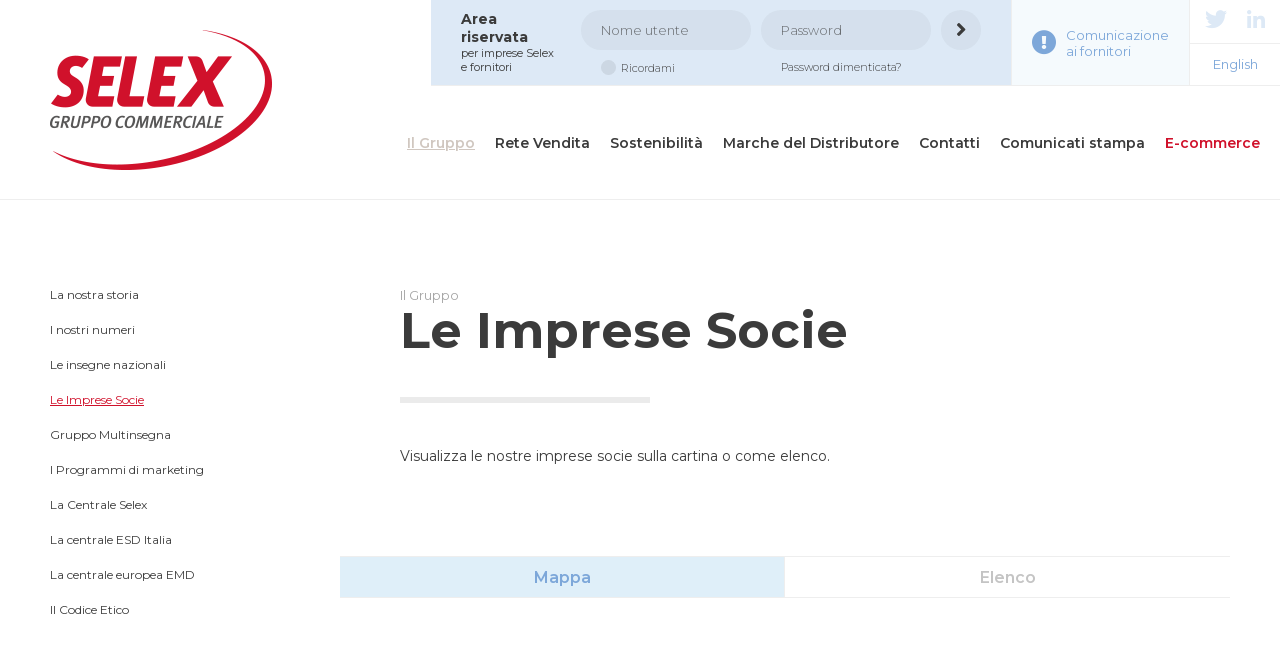

--- FILE ---
content_type: text/html; charset=utf-8
request_url: https://www.selexgc.it/it/il-gruppo/le-imprese-socie?selectedContentId=-1488409708
body_size: 26306
content:

<!DOCTYPE html>
<html class="no-js" lang="it-IT">
<head>
	<meta charset="utf-8">
	<meta http-equiv="x-ua-compatible" content="ie=edge">
	<meta name="viewport" content="width=device-width, initial-scale=1.0, user-scalable=no">
	<meta name="mobile-web-app-capable" content="yes">
	<meta name="format-detection" content="telephone=no">
	<title>Le Imprese Socie</title>
	<meta name="description" />
	<!-- Favicon -->
	<link rel="apple-touch-icon" sizes="180x180" href="/apple-touch-icon.png">
	<link rel="icon" type="image/png" sizes="32x32" href="/favicon-32x32.png">
	<link rel="icon" type="image/png" sizes="16x16" href="/favicon-16x16.png">
	<link rel="manifest" href="/site.webmanifest">
	<link rel="mask-icon" href="/safari-pinned-tab.svg" color="#5bbad5">
	<meta name="msapplication-TileColor" content="#da532c">
	<meta name="theme-color" content="#ffffff">
	<!--[end] Favicon-->
	<link rel="stylesheet" href="/css/styles.min.css">
	<script type="text/javascript">
		var _root = '/'
		
		var _gtagid = ''; /*non usata perché viene usato il tag manager*/
	</script>
	<!-- Google Tag Manager -->
	<script>
		(function (w, d, s, l, i) {
			w[l] = w[l] || []; w[l].push({
				'gtm.start':
					new Date().getTime(), event: 'gtm.js'
			}); var f = d.getElementsByTagName(s)[0],
				j = d.createElement(s), dl = l != 'dataLayer' ? '&l=' + l : ''; j.async = true; j.src =
					'https://www.googletagmanager.com/gtm.js?id=' + i + dl; f.parentNode.insertBefore(j, f);
		})(window, document, 'script', 'dataLayer', 'GTM-TVQFGHX');</script>
	<!-- End Google Tag Manager -->
</head>
<body>
	<!-- Google Tag Manager (noscript) -->
	<noscript>
		<iframe src="https://www.googletagmanager.com/ns.html?id=GTM-TVQFGHX"
						height="0" width="0" style="display:none;visibility:hidden"></iframe>
	</noscript>
	<!-- End Google Tag Manager (noscript) -->
	<div class="spinner-wrap">
		<div class="spinner"></div>
	</div>
	
<!-- HEADER -->
<header class="header">
	<a href="/" class="logo">
		<img src="/img/logo.png" alt="">
	</a>
	<div class="col-dx">
		<div class="cont-ico_menu">
			<div class="ico_menu">
				<span></span>
			</div>
		</div>
		<div class="plus-preview">
				<div class="reserved">
					<div class="reserved-inner">
						<div class="label">
							Area riservata
							<span>per imprese Selex e fornitori</span>
						</div>
						<form class="thom-form" name="loginForm" id="loginForm" method="post">
							<div class="thom-form-col">
								<span class="field-validation-valid" data-valmsg-for="Username" data-valmsg-replace="true"></span>
								<input class="thom-form__input_text" data-val="true" data-val-required=" " id="Username" name="Username" placeholder="Nome utente" tabindex="1" type="text" value="" />
								
								
								<div class="thom-form-checkcont remember">
									<label for="RememberMe" class="thom-form__label ">
										<input class="thom-form-checkcont__checkbox" data-val="true" data-val-required="Il campo RememberMe è obbligatorio." id="RememberMe" name="RememberMe" tabindex="3" type="checkbox" value="true" /><input name="RememberMe" type="hidden" value="false" />
										
										
										<span class="thom-form-checkcont__customcheckbox"></span>
										<span class="thom-form-checkcont__label">
											Ricordami
										</span>
									</label>
								</div>
							</div>
							<div class="thom-form-col">
								
								<span class="field-validation-valid" data-valmsg-for="Password" data-valmsg-replace="true"></span>
<input class="thom-form__input_text" data-val="true" data-val-required=" " id="Password" name="Password" placeholder="Password" tabindex="2" type="password" />								<a href="/it/area-riservata/recupera-password" class="psw-recovery" target="_blank">Password dimenticata?</a>
							</div>
							<div class="thom-form-col">
								<button type="button" class="thom-form__submit" onclick="RALogin(document.getElementById('loginForm'))"><i class="icon-arrow-next"></i></button>
							</div>
						</form>
						<script type="text/javascript">
							document.getElementById("loginForm").onkeydown = function (e) {
								var keyCode = e.keyCode || e.which;
								// Enter key corresponds to number 13
								if (keyCode === 13 || keyCode === 10) {
									e.preventDefault();
									RALogin(this);
								}
							}
						</script>
					</div>
				</div>
							<a href="#modalAlertCommunication" class="alert btn-modal__inline no-barba">
					<i class="icon-alert"></i>
					<div class="label">Comunicazione<br/>ai fornitori</div>
				</a>
			<div class="social-lang">
					<div class="social">
							<a href="https://twitter.com/GruppoSelex" target="_blank"><i class="icon-twitter"></i></a>
							<a href="https://it.linkedin.com/company/selex-gruppo-commerciale" target="_blank"><i class="icon-linkedin"></i></a>
					</div>
				<div class="lang">
								<a href="https://www.selexgc.it/en-us/the-group/partner-companies" class="no-barba ">English</a>
				</div>

			</div>
		</div>
		<ul class="menu-preview">
							<li><a href="/it/il-gruppo" class="is-selected">Il Gruppo</a></li>
							<li><a href="/it/rete-vendita" class="">Rete Vendita</a></li>
							<li><a href="/it/sostenibilita" class="">Sostenibilit&#224;</a></li>
							<li class="large"><a href="/it/marche-del-distributore" class=" ">Marche del Distributore</a></li>
							<li class="large"><a href="/it/contatti" class=" ">Contatti</a></li>
							<li class="large"><a href="/it/comunicati-stampa" class=" ">Comunicati stampa</a></li>
							<li class="large"><a href="/it/e-commerce" class=" red">E-commerce</a></li>

		</ul>
	</div>
</header>
<!-- [end] HEADER -->
<nav class="nav">
	<div class="cont">
		<div class="scroll-wrapper">
				<div class="reserved">
					<div class="reserved-inner">
						<div class="label">
							Area riservata
							<span>per imprese Selex e fornitori</span>
						</div>
						<form class="thom-form" name="loginFormNav" id="loginFormNav">
							<div class="thom-form-row">
								<div class="thom-form-col">
									
									<span class="field-validation-valid" data-valmsg-for="Username" data-valmsg-replace="true"></span>
									<input class="thom-form__input_text" id="UsernameNav" name="Username" placeholder="Nome utente" tabindex="1" type="text" value="" />
								</div>
								<div class="thom-form-col">
									
									<span class="field-validation-valid" data-valmsg-for="Password" data-valmsg-replace="true"></span>
									<input class="thom-form__input_text" id="PasswordNav" name="Password" placeholder="Password" tabindex="2" type="password" />
								</div>
							</div>
							<div class="thom-form-row">
								<div class="thom-form-col">
									<div class="thom-form-checkcont remember">
										<label for="RememberMeNav" class="thom-form__label ">
											<input class="thom-form-checkcont__checkbox" id="RememberMeNav" name="RememberMe" tabindex="3" type="checkbox" value="true" /><input name="RememberMe" type="hidden" value="false" />
											
											
											
											<span class="thom-form-checkcont__customcheckbox"></span>
											<span class="thom-form-checkcont__label">
												Ricordami
											</span>
										</label>
									</div>
								</div>
								<div class="thom-form-col">
									<a href="/it/area-riservata/recupera-password" class="psw-recovery" target="_blank">Password dimenticata?</a>
								</div>
							</div>
							<button type="button" class="thom-form__submit" onclick="RALogin(document.getElementById('loginFormNav'))"><i class="icon-arrow-next"></i><span>Accedi</span></button>
							<script type="text/javascript">
								document.getElementById("loginFormNav").onkeydown = function (e) {
									var keyCode = e.keyCode || e.which;
									// Enter key corresponds to number 13
									if (keyCode === 13 || keyCode === 10) {
										e.preventDefault();
										RALogin(this);
									}
								}
							</script>
						</form>
					</div>
				</div>
			<div class="bottom">
				<ul class="menu">
							<li><a href="/it/il-gruppo" class="is-selected">Il Gruppo</a></li>
							<li><a href="/it/rete-vendita" class="">Rete Vendita</a></li>
							<li><a href="/it/sostenibilita" class="">Sostenibilit&#224;</a></li>
							<li><a href="/it/marche-del-distributore" class="">Marche del Distributore</a></li>
							<li><a href="/it/contatti" class="">Contatti</a></li>
							<li><a href="/it/comunicati-stampa" class="">Comunicati stampa</a></li>
							<li><a href="/it/e-commerce" class="">E-commerce</a></li>
				</ul>
					<a href="#modalAlertCommunication" class="alert btn-modal__inline no-barba">
						<div class="label">Comunicazione ai fornitori</div>
					</a>
				<div class="social-lang">
						<div class="social">
								<a href="https://twitter.com/GruppoSelex" target="_blank"><i class="icon-twitter"></i></a>
								<a href="https://it.linkedin.com/company/selex-gruppo-commerciale" target="_blank"><i class="icon-linkedin"></i></a>
						</div>
					<div class="lang">
									<a href="https://www.selexgc.it/en-us/the-group/partner-companies" class="no-barba ">English</a>
					</div>
				</div>
			</div>
		</div>
	</div>
</nav>

	<!-- Page transition content -->
	<div id="barba-wrapper">
		<div class="barba-container">
			<!-- WRAP -->
			<div class="wrap">
				<!-- Content -->
				
<div class="content">
	<div class="content-inner">
		<!-- Sidebar -->
		<div class="sidebar" id="sidebar">
			<div class="thom-select">
				<div class="thom-select__label">
					<div class="thom-select__label_item">Le Imprese Socie</div>
				</div>
				<div class="thom-select__options">
							<a href="/it/il-gruppo/la-nostra-storia" class="thom-select__options_item ">La nostra storia</a>
							<a href="/it/il-gruppo/i-nostri-numeri" class="thom-select__options_item ">I nostri numeri</a>
							<a href="/it/il-gruppo/le-insegne-nazionali" class="thom-select__options_item ">Le insegne nazionali</a>
							<a href="/it/il-gruppo/le-imprese-socie" class="thom-select__options_item is-selected">Le Imprese Socie</a>
							<a href="/it/il-gruppo/gruppo-multinsegna" class="thom-select__options_item ">Gruppo Multinsegna</a>
							<a href="/it/il-gruppo/i-programmi-di-marketing" class="thom-select__options_item ">I Programmi di marketing</a>
							<a href="/it/il-gruppo/la-centrale-selex" class="thom-select__options_item ">La Centrale Selex</a>
							<a href="/it/il-gruppo/la-centrale-esd-italia" class="thom-select__options_item ">La centrale ESD Italia</a>
							<a href="/it/il-gruppo/la-centrale-europea-emd" class="thom-select__options_item ">La centrale europea EMD</a>
							<a href="/it/il-gruppo/il-codice-etico" class="thom-select__options_item ">Il Codice Etico</a>
				</div>
			</div>
				<ul class="sidebar-menu">
						<li>
							<a href="/it/il-gruppo/la-nostra-storia" class="sidebar-menu__item ">La nostra storia</a>
						</li>
						<li>
							<a href="/it/il-gruppo/i-nostri-numeri" class="sidebar-menu__item ">I nostri numeri</a>
						</li>
						<li>
							<a href="/it/il-gruppo/le-insegne-nazionali" class="sidebar-menu__item ">Le insegne nazionali</a>
						</li>
						<li>
							<a href="/it/il-gruppo/le-imprese-socie" class="sidebar-menu__item is-selected">Le Imprese Socie</a>
						</li>
						<li>
							<a href="/it/il-gruppo/gruppo-multinsegna" class="sidebar-menu__item ">Gruppo Multinsegna</a>
						</li>
						<li>
							<a href="/it/il-gruppo/i-programmi-di-marketing" class="sidebar-menu__item ">I Programmi di marketing</a>
						</li>
						<li>
							<a href="/it/il-gruppo/la-centrale-selex" class="sidebar-menu__item ">La Centrale Selex</a>
						</li>
						<li>
							<a href="/it/il-gruppo/la-centrale-esd-italia" class="sidebar-menu__item ">La centrale ESD Italia</a>
						</li>
						<li>
							<a href="/it/il-gruppo/la-centrale-europea-emd" class="sidebar-menu__item ">La centrale europea EMD</a>
						</li>
						<li>
							<a href="/it/il-gruppo/il-codice-etico" class="sidebar-menu__item ">Il Codice Etico</a>
						</li>
				</ul>
		</div>
		<!-- [end] Sidebar -->
		<!-- Container -->
		<div class="container">
			<div class="sections-intro">
				<div class="sections-intro__title">
					<div class="breadcrumb">Il Gruppo</div>
					<h1>Le Imprese Socie</h1>
				</div>
									<p>Visualizza le nostre imprese socie sulla cartina o come elenco.</p>
							</div>
				<div class="articles">

<article class="articles-article" >
	<div class="articles-tabs">
		<div class="articles-tabs__head">
			<div class="articles-tabs__head-item is-selected" data-tab="mapview">Mappa</div>
			<div class="articles-tabs__head-item" data-tab="listview">Elenco</div>
		</div>
		<div class="articles-tabs__content">
			<div class="articles-tabs__content-item" id="mapview">
				<!-- Map -->
				<script type="text/javascript ">
					thomMap_radius = null;
					thomMap_url = '/About/AssociatedCompanies?language=1&selectedContentId=-1488409708'
					params = { latitude: 45.147015, longitude: 10.648203, radius: 1500, type: 'dealers' }</script>
				<div class="firms-map">
					<div class="firms-map__wrap ">
						<div class="cont map-content ">
							<div class="map-spinner ">
								<div class="spinner "></div>
							</div>
							<div id="map"></div>
						</div>
					</div>
				</div>
				<!-- [end] Map -->
			</div>
			<div class="articles-tabs__content-item" id="listview">
				<!-- List -->
				<div class="map-list-content">
					<div class="map-list-wrap"></div>
				</div>
				<!-- [end] List -->
			</div>
		</div>
	</div>
</article>
				</div>
		</div>
	</div>
	<!-- [end] Container -->
</div>


				<!-- [end] Content -->
			</div>
			<!-- [end] WRAP -->
			
<!-- FOOTER -->
<footer class="footer">
	<div class="footer-top">
		<div class="footer-top__sx">
			<img src="/img/logo.png" alt="">
			<p><strong>SELEX</strong><br /><strong>Gruppo Commerciale S.p.A.</strong><br />P.Iva 04218940155 R.E.A. Milano 996807<br />Cap. Soc. € 1.000.000,00 i.v.</p>
		</div>
		<div class="footer-top__dx">
			<div class="menu">
					<ul>
									<li>
										<a href="/it/il-gruppo"><span>Il Gruppo</span></a>
											<a href="/it/il-gruppo/la-nostra-storia" class="item">La nostra storia</a>
											<a href="/it/il-gruppo/i-nostri-numeri" class="item">I nostri numeri</a>
											<a href="/it/il-gruppo/le-insegne-nazionali" class="item">Le insegne nazionali</a>
											<a href="/it/il-gruppo/le-imprese-socie" class="item">Le Imprese Socie</a>
											<a href="/it/il-gruppo/gruppo-multinsegna" class="item">Gruppo Multinsegna</a>
											<a href="/it/il-gruppo/i-programmi-di-marketing" class="item">I Programmi di marketing</a>
											<a href="/it/il-gruppo/la-centrale-selex" class="item">La Centrale Selex</a>
											<a href="/it/il-gruppo/la-centrale-esd-italia" class="item">La centrale ESD Italia</a>
											<a href="/it/il-gruppo/la-centrale-europea-emd" class="item">La centrale europea EMD</a>
											<a href="/it/il-gruppo/il-codice-etico" class="item">Il Codice Etico</a>
									</li>
					</ul>
					<ul>
									<li>
										<a href="/it/sostenibilita"><span>Sostenibilit&#224;</span></a>
											<a href="/it/sostenibilita/l-impegno-del-gruppo" class="item">L&#39;impegno del Gruppo</a>
											<a href="/it/sostenibilita/benessere-animale" class="item">Benessere Animale</a>
											<a href="/it/sostenibilita/selex-per-la-scuola" class="item">Selex per la scuola</a>
											<a href="/it/sostenibilita/educazione-e-sostenibilita-alimentare" class="item">Educazione e sostenibilit&#224; alimentare</a>
											<a href="/it/sostenibilita/emergenza-ucraina" class="item">Emergenza Ucraina</a>
											<a href="/it/sostenibilita/emergenza-emilia-romagna" class="item">Emergenza Emilia Romagna</a>
											<a href="/it/sostenibilita/fondazione-banco-alimentare" class="item">Fondazione Banco Alimentare</a>
											<a href="/it/sostenibilita/action-for-children-in-conflict" class="item">Action for Children in Conflict</a>
											<a href="/it/sostenibilita/l-emergenza-sanitaria" class="item">L&#39;emergenza sanitaria</a>
											<a href="/it/sostenibilita/risparmio-energetico" class="item">Risparmio Energetico</a>
											<a href="/it/sostenibilita/selex-per-la-ricerca-scientifica-sla" class="item">Selex per la ricerca scientifica SLA</a>
											<a href="/it/sostenibilita/selex-sostiene-l-inclusivita-nello-sport" class="item">Selex sostiene l’inclusivit&#224; nello sport</a>
											<a href="/it/sostenibilita/fondazione-progetto-arca" class="item">Fondazione Progetto Arca</a>
											<a href="/it/sostenibilita/bilancio-di-sostenibilita" class="item">Bilancio di Sostenibilit&#224;</a>
									</li>
					</ul>
					<ul>
									<li>
										<a href="/it/marche-del-distributore"><span>Marche del Distributore</span></a>
												<a href="/it/marche-del-distributore/marche-del-distributore-b2c/selex" class="item">Selex</a>												<a href="/it/marche-del-distributore/marche-del-distributore-b2c/consilia" class="item">Consilia</a>												<a href="/it/marche-del-distributore/marche-del-distributore-b2c/vale" class="item">Vale</a>												<a href="/it/marche-del-distributore/marche-del-distributore-b2c/il-gigante" class="item">Il Gigante</a>												<a href="/it/marche-del-distributore/marche-del-distributore-b2c/storie-di-gastronomia" class="item">Storie di Gastronomia</a>												<a href="/it/marche-del-distributore/marche-del-distributore-b2c/vivi-bene-senza-glutine" class="item">Vivi Bene Senza Glutine</a>												<a href="/it/marche-del-distributore/marche-del-distributore-b2c/vegetale-100" class="item">Vegetale 100%</a>												<a href="/it/marche-del-distributore/marche-del-distributore-b2c/piu-pro" class="item">Pi&#249; Pro</a>												<a href="/it/marche-del-distributore/marche-del-distributore-b2c/happy-di" class="item">Happy d&#236;</a>												<a href="/it/marche-del-distributore/marche-del-distributore-b2c/le-bonta-del-pasticciere" class="item">Le Bont&#224; del Pasticciere</a>												<a href="/it/marche-del-distributore/marche-del-distributore-b2c/le-vie-dell-uva" class="item">Le Vie dell&#39;Uva</a>												<a href="/it/marche-del-distributore/marche-del-distributore-b2c/le-vie-del-luppolo" class="item">Le Vie del Luppolo</a>												<a href="/it/marche-del-distributore/marche-del-distributore-b2c/armonia-e-benessere" class="item">Armonia e Benessere</a>												<a href="/it/marche-del-distributore/marche-del-distributore-b2c/casa-x-casa" class="item">Casa x Casa</a>												<a href="/it/marche-del-distributore/marche-del-distributore-b2b/su" class="item">S&#249;</a>												<a href="/it/marche-del-distributore/marche-del-distributore-b2b/vanto" class="item">Vanto</a>												<a href="/it/marche-del-distributore/informazioni-per-il-consumatore/prodotti-per-celiaci" class="item">Prodotti per celiaci</a>												<a href="/it/marche-del-distributore/informazioni-per-il-consumatore/h-a-c-c-p-linea-vanto" class="item">H.A.C.C.P. linea Vanto</a>												<a href="/it/tabelle-comparative" class="item">Tabelle Comparative</a>									</li>
					</ul>
					<ul>
									<li>
										<a href="/it/rete-vendita"><span>Rete Vendita</span></a>
									</li>
									<li>
										<a href="/it/contatti"><span>Contatti</span></a>
											<a href="/it/contatti/marche-del-distributore" class="item">Marche del distributore</a>
											<a href="/it/contatti/proposte-di-immobili" class="item">Proposte di immobili</a>
											<a href="/it/contatti/segnalazioni-tecniche" class="item">Segnalazioni tecniche</a>
									</li>
									<li>
										<a href="/it/comunicati-stampa"><span>Comunicati stampa</span></a>
									</li>
									<li>
										<a href="/it/e-commerce"><span>E-commerce</span></a>
									</li>
					</ul>
			</div>
			<div class="menu-plus">
				<a href="/it/dove-siamo">Dove siamo</a>
					<a href="https://reservedarea.selexgc.it" target="_blank">Area riservata</a>
									<a href="#modalAlertCommunication" class="alert btn-modal__inline no-barba">Comunicazione ai fornitori</a>
				<a href="/it/segnalazioni-whistleblowing">Segnalazioni/Whistleblowing</a>
			</div>
		</div>
	</div>
	<div class="footer-bottom">
		<div class="footer-bottom__sx">
			<div class="menu-plus">
				<a href="/it/privacy-policy" class="btn-modal no-barba">Privacy Policy</a>
				<a href="/it/cookie-policy" class="no-barba">Cookies</a>
				<a href="/it/termini-di-uso">Termini d’uso</a>
				<a href="http://www.thehouseofmouse.net/" target="_blank">Credits</a>
			</div>
		</div>
		<div class="footer-bottom__dx">
			<div class="lang">
							<a href="https://www.selexgc.it/en-us/the-group/partner-companies" class="no-barba ">English</a>
			</div>
				<div class="social">
						<a href="https://twitter.com/GruppoSelex" target="_blank"><i class="icon-twitter"></i></a>
						<a href="https://it.linkedin.com/company/selex-gruppo-commerciale" target="_blank"><i class="icon-linkedin"></i></a>
				</div>
		</div>
	</div>
</footer>
<!-- [end] FOOTER -->

		</div>
	</div>
	<!-- [end] Page transition content -->
	
<!-- Alert Communication - popup -->
<div class="modal-alert mfp-hide" id="modalAlertCommunication">
	<div class="modal-alert__wrap">
		<div class="modal-alert__title">
			<h3>Comunicazione ai fornitori</h3>
			<div class="mfp-close modal-alert__close"></div>
		</div>
		<div class="modal-alert__cont">
			<p>
				A causa del verificarsi di alcuni tentativi di truffa da parte di ignoti che ordinano merce servendosi dei riferimenti di Selex, chiediamo ai potenziali nuovi fornitori di voler verificare scrupolosamente eventuali ordini ricevuti prima di procedere all’accettazione ed evasione degli stessi.&nbsp;<br /><br />In caso di dubbi sugli ordini ricevuti Vi invitiamo a contattare Selex<br />tel.: 02/484571<br />email:&nbsp;<a href="mailto:centrale@selexgc.it">centrale@selexgc.it</a>
			</p>
		</div>
	</div>
</div>
<!-- [end] Alert Communication - popup -->

	<!-- Alert Login - popup -->
	<div class="modal-alert mfp-hide" id="modalAlertlogin">
		<div class="modal-alert__wrap">
			<div class="modal-alert__title">
				<h3>Login errata</h3>
				<div class="mfp-close modal-alert__close"></div>
			</div>
			<div class="modal-alert__cont">
				<p>
					Impossibile accedere all'area riservata.<br>I dati inseriti non sono corretti, controlla e riprova.<br><br>Grazie
				</p>
			</div>
		</div>
	</div>
	<!-- [end] Alert Login - popup -->
	
<!-- Cookies Banner -->
<div id="cookieBanner">
	<p>
		Per migliorare il nostro servizio, la tua esperienza di navigazione e la fruizione pubblicitaria questo sito web utilizza i cookie (proprietari e di terze parti). Se continui la navigazione accetti di utilizzarli. Per maggiori informazioni (ad esempio su come disabilitarli) leggi la nostra <a href="/it/cookie-policy">Cookies Policy</a>. Chiudendo sul bottone "ok" qui a fianco, scorrendo questa pagina o cliccando qualunque suo elemento acconsenti all'uso dei cookie.

	</p>
	<div id="cookieBannerClose">
		<a href="#" class="btn allowConsent">Accetto</a>
	</div>
</div>
<!-- [end] Cookies Banner -->

	<script src="/js/main.min.js"></script>
	<!-- Google Map Marker Cluster JS -->
	<script src="https://unpkg.com/@googlemaps/markerclusterer/dist/index.min.js" type="text/javascript"></script>
	
	<!-- Google Map JS -->
	<script async defer src="https://maps.googleapis.com/maps/api/js?key=AIzaSyADo7A7raKE5saf3jLxgueQMZuemLNh7Rg&libraries=geometry,places"></script>
	<!-- Google Recaptcha 2 -->
	<script type="text/javascript">
		var recaptchaLoad = function () {
			jQuery('.thom-form-recaptcha').each(function (index, el) {
				var size
				if (window.innerWidth > 320) {
					size = 'normal'
				} else {
					size = 'compact'
				}
				var widgetId = grecaptcha.render(el, {
					'sitekey': '6Ld8FH4UAAAAADdtqj5uIu_2v6n6BKLaVeYNelE5',
					'size': size
				});
				jQuery(this).attr('data-widget-id', widgetId);
			});
		}</script>
	<script src='https://www.google.com/recaptcha/api.js?onload=recaptchaLoad&render=explicit&hl=-IT' async defer></script>
	<script src="https://cdnjs.cloudflare.com/ajax/libs/jquery.form/4.2.2/jquery.form.min.js" integrity="sha384-FzT3vTVGXqf7wRfy8k4BiyzvbNfeYjK+frTVqZeNDFl8woCbF0CYG6g2fMEFFo/i" crossorigin="anonymous"></script>
	
	<script src="/js/login.js"></script>
	<script src="/js/rememberme.js"></script>
	<script type="text/javascript">
		var _iub = _iub || [];
		_iub.csConfiguration = { "cookiePolicyInOtherWindow": true, "consentOnContinuedBrowsing": false, "perPurposeConsent": true, "whitelabel": false, "lang": "it", "siteId": 2413279, "floatingPreferencesButtonDisplay": false, "cookiePolicyId": 29128864, "banner": { "acceptButtonDisplay": true, "customizeButtonDisplay": true, "acceptButtonColor": "#7DA7D9", "acceptButtonCaptionColor": "white", "customizeButtonColor": "#BFBFBF", "customizeButtonCaptionColor": "#404040", "rejectButtonDisplay": true, "rejectButtonColor": "#7DA7D9", "rejectButtonCaptionColor": "white", "position": "float-bottom-right", "textColor": "#404040", "backgroundColor": "#DFEFF9", "content": "<div id=\"iubenda-cs-title\">Selezione delle preferenze per i cookie</div><div id=\"iubenda-cs-paragraph\"><p class=\"iub-p\">Per migliorare il nostro servizio, la tua esperienza di navigazione e la fruizione pubblicitaria questo sito web utilizza i cookie (proprietari e di terze parti). Per maggiori informazioni consulta l'<a href=\"/privacy-policy/29128864/cookie-policy?an=no&s_ck=false&newmarkup=yes\" class=\"iubenda-cs-cookie-policy-lnk\">Informativa sui Cookie</a>. Facendo click su ACCETTA acconsenti all'installazione di tutti i cookie, altrimenti seleziona le tipologie.</p></div>" } };
	</script>
	<script type="text/javascript" src="//cdn.iubenda.com/cs/iubenda_cs.js" charset="UTF-8" async></script>
</body>
</html>

--- FILE ---
content_type: text/html; charset=utf-8
request_url: https://www.selexgc.it/About/AssociatedCompanies?language=1&selectedContentId=-1488409708&latitude=45.147015&longitude=10.648203&radius=1500&type=dealers
body_size: 17186
content:
<ul class="dealers-list">
		<li class="map-item" lat="44.922387" lng="8.987102" cat="alfi" >
			<div class="infowindow map-item-infowindow">
				<div class="image"><img src="/ContentsFiles/alfi_srl.jpg" alt="alfi_srl"></div>
				<div class="cont">
					<div class="title">ALFI Srl</div>
					<div class="txt">
						Via Voghera n. 59<br />15052 Casalnoceto AL<br /><span style="text-decoration:underline;"></span><span style="text-decoration:underline;"></span><br />Tel. 0131-808200<br />Fax 0131-809341<br /><a href="mailto:segreteria@supergulliver.it" target="_blank">segreteria@supergulliver.it<br /></a><a data-saferedirecturl="https://www.google.com/url?q=http://www.supergulliver.it&source=gmail&ust=1610448584640000&usg=AFQjCNFiTcv9lasl_w4Sokk9TQftLDRY8w" href="http://www.supergulliver.it/" target="_blank"><br /></a>C.F. 00587870122<br />P.I. 00886480060<a data-saferedirecturl="https://www.google.com/url?q=http://www.supergulliver.it&source=gmail&ust=1610448584640000&usg=AFQjCNFiTcv9lasl_w4Sokk9TQftLDRY8w" href="http://www.supergulliver.it/" target="_blank"></a>
					</div>
				</div>
				<div class="bottom">
					<a href="https://www.google.com/maps/dir/?api=1&destination=44.922387,8.987102" target="_blank"><span class="distance"></span>Indicazioni</a>
						<a href="https://www.supergulliver.it/" target="_blank">Vai al sito dell’impresa</a>
				</div>
			</div>
		</li>
		<li class="map-item" lat="45.385326" lng="11.941897" cat="ali" >
			<div class="infowindow map-item-infowindow">
				<div class="image"><img src="/ContentsFiles/ali(1).png" alt="ali(1)"></div>
				<div class="cont">
					<div class="title">ALI&#39; SpA</div>
					<div class="txt">
						Via Olanda, 2 <br />35127&nbsp; Padova&nbsp; PD<br /><br />Tel. 049-8692211<br />Fax 049-8692200<br /><a href="mailto:info@alispa.com">info@alispa.com</a>&nbsp;<br /><br />P.I. 00348980285
					</div>
				</div>
				<div class="bottom">
					<a href="https://www.google.com/maps/dir/?api=1&destination=45.385326,11.941897" target="_blank"><span class="distance"></span>Indicazioni</a>
						<a href="https://www.alisupermercati.it/" target="_blank">Vai al sito dell’impresa</a>
				</div>
			</div>
		</li>
		<li class="map-item" lat="44.194174" lng="12.221541" cat="arca" >
			<div class="infowindow map-item-infowindow">
				<div class="image"><img src="/ContentsFiles/arca.png" alt="arca"></div>
				<div class="cont">
					<div class="title">ARCA COMMERCIALE Srl</div>
					<div class="txt">
						Piazzale Caduti del Lavoro 244<br />Fraz. Pievesestina<br />47521&nbsp; Cesena&nbsp; FC<br /><br />Tel. 0547-651411<br />Fax 0547-651453<br /><br />P.I. 04573590405
					</div>
				</div>
				<div class="bottom">
					<a href="https://www.google.com/maps/dir/?api=1&destination=44.194174,12.221541" target="_blank"><span class="distance"></span>Indicazioni</a>
						<a href="http://www.arcaspa.com/" target="_blank">Vai al sito dell’impresa</a>
				</div>
			</div>
		</li>
		<li class="map-item" lat="37.472567" lng="14.056342" cat="cds" >
			<div class="infowindow map-item-infowindow">
				<div class="image"><img src="/ContentsFiles/cds.png" alt="cds"></div>
				<div class="cont">
					<div class="title">CDS SpA</div>
					<div class="txt">
						Via S. Averna n. 29<br />93100 Caltanissetta - CL<br /><br /><span style="text-decoration:underline;"></span><span style="text-decoration:underline;"></span>Tel. 0934-632500<br /><a href="mailto:info@grupporomano.it" target="_blank">info@grupporomano.it</a><a data-saferedirecturl="https://www.google.com/url?q=http://www.cdsspa.it&source=gmail&ust=1608636281402000&usg=AFQjCNGCEHbngthP-aRCSCQ7Dqrx2E-Ing" href="http://www.cdsspa.it/" target="_blank"><br /></a><br />P.I. 01228380851<a data-saferedirecturl="https://www.google.com/url?q=http://www.cdsspa.it&source=gmail&ust=1608636281402000&usg=AFQjCNGCEHbngthP-aRCSCQ7Dqrx2E-Ing" href="http://www.cdsspa.it/" target="_blank"></a>
					</div>
				</div>
				<div class="bottom">
					<a href="https://www.google.com/maps/dir/?api=1&destination=37.472567,14.056342" target="_blank"><span class="distance"></span>Indicazioni</a>
						<a href="https://www.cdsspa.it/" target="_blank">Vai al sito dell’impresa</a>
				</div>
			</div>
		</li>
		<li class="map-item" lat="41.935038" lng="12.659601" cat="cedigros" >
			<div class="infowindow map-item-infowindow">
				<div class="image"><img src="/ContentsFiles/cedigros_120x120.jpg" alt="cedigros_120x120"></div>
				<div class="cont">
					<div class="title">CE.DI. GROS Scarl</div>
					<div class="txt">
						Sede Amministrativa e Commerciale:<br />Via Tenuta del Cavaliere 1<br />00012 Guidonia&nbsp; RM<br /><br />Sede legale :<br />Via Tor Tre Teste n. 222<br />00155&nbsp; Roma&nbsp; &nbsp;RM<br /><span style="text-decoration:underline;"></span><span style="text-decoration:underline;"></span><br />Tel. 06-221931<br />Fax 06-22193250<br /><a href="mailto:info@cedigros.it" target="_blank">info@cedigros.it</a><a data-saferedirecturl="https://www.google.com/url?q=http://www.cedigros.com&source=gmail&ust=1610448584640000&usg=AFQjCNF0aVhOG827_lf6y1gtjFeSnNVuUw" href="http://www.cedigros.com/" target="_blank"><br /></a><br />P.I.&nbsp;06564861000<a data-saferedirecturl="https://www.google.com/url?q=http://www.cedigros.com&source=gmail&ust=1610448584640000&usg=AFQjCNF0aVhOG827_lf6y1gtjFeSnNVuUw" href="http://www.cedigros.com/" target="_blank"></a>
					</div>
				</div>
				<div class="bottom">
					<a href="https://www.google.com/maps/dir/?api=1&destination=41.935038,12.659601" target="_blank"><span class="distance"></span>Indicazioni</a>
						<a href="https://www.cedigros.com/" target="_blank">Vai al sito dell’impresa</a>
				</div>
			</div>
		</li>
		<li class="map-item" lat="43.58166" lng="13.337964" cat="si" >
			<div class="infowindow map-item-infowindow">
				<div class="image"><img src="/ContentsFiles/cedi_marche.jpg" alt="cedi_marche"></div>
				<div class="cont">
					<div class="title">CE.DI. MARCHE Soc. Coop.</div>
					<div class="txt">
						Via Leonardo Da Vinci, 5/7<br />60020 Piane di Camerata Picena&nbsp; AN<br /><br />Tel. 071-947121&nbsp;<br />Fax 071-9471200&nbsp;<br /><br />P.I. 01265740421
					</div>
				</div>
				<div class="bottom">
					<a href="https://www.google.com/maps/dir/?api=1&destination=43.58166,13.337964" target="_blank"><span class="distance"></span>Indicazioni</a>
						<a href="http://www.siconte.it/it/" target="_blank">Vai al sito dell’impresa</a>
				</div>
			</div>
		</li>
		<li class="map-item" lat="44.662537" lng="7.824416" cat="dimar" >
			<div class="infowindow map-item-infowindow">
				<div class="image"><img src="/ContentsFiles/dimar.png" alt="dimar"></div>
				<div class="cont">
					<div class="title">DIMAR SpA</div>
					<div class="txt">
						Via Cuneo, 34 -<br />Fraz. Roreto<br />12062&nbsp; Cherasco CN<br /><br />Tel. 0172-485111<br />Fax 0172-495395<br /><a href="mailto:info@dimar.it">info@dimar.it</a>&nbsp;<br /><br />P.I. 00294760046
					</div>
				</div>
				<div class="bottom">
					<a href="https://www.google.com/maps/dir/?api=1&destination=44.662537,7.824416" target="_blank"><span class="distance"></span>Indicazioni</a>
						<a href="http://www.dimar.it/" target="_blank">Vai al sito dell’impresa</a>
				</div>
			</div>
		</li>
		<li class="map-item" lat="43.082099" lng="12.417809" cat="emi" >
			<div class="infowindow map-item-infowindow">
				<div class="image"><img src="/ContentsFiles/GMF_LOGO_120.jpg" alt="GMF_LOGO_120"></div>
				<div class="cont">
					<div class="title">G.M.F. Srl</div>
					<div class="txt">
						Strada Ferrini, 42<br />Loc. Ponte San Giovanni<br />06135&nbsp; Perugia&nbsp; &nbsp;PG&nbsp;<br /><br />Tel. 075-59731<br />Fax 075-5990748<br /><br />P.I.&nbsp;01527900540
					</div>
				</div>
				<div class="bottom">
					<a href="https://www.google.com/maps/dir/?api=1&destination=43.082099,12.417809" target="_blank"><span class="distance"></span>Indicazioni</a>
				</div>
			</div>
		</li>
		<li class="map-item" lat="45.481174" lng="10.282279" cat="italbrix" >
			<div class="infowindow map-item-infowindow">
				<div class="image"><img src="/ContentsFiles/italibrix_120x120.jpg" alt="italibrix_120x120"></div>
				<div class="cont">
					<div class="title">ITALBRIX SpA</div>
					<div class="txt">
						Via Martorello n. 20<br />25014 Castenedolo BS<br /><span style="text-decoration:underline;"></span><span style="text-decoration:underline;"></span><br />Tel. 030-21391<br />Fax 030-2732829<a data-saferedirecturl="https://www.google.com/url?q=http://www.italmark.it&source=gmail&ust=1610448584640000&usg=AFQjCNEwnDPzEcn0PJ7lq_9oLTd2VWY3HQ" href="http://www.italmark.it/" target="_blank"><br /></a><br />P.I.03570410989<a data-saferedirecturl="https://www.google.com/url?q=http://www.italmark.it&source=gmail&ust=1610448584640000&usg=AFQjCNEwnDPzEcn0PJ7lq_9oLTd2VWY3HQ" href="http://www.italmark.it/" target="_blank"></a>
					</div>
				</div>
				<div class="bottom">
					<a href="https://www.google.com/maps/dir/?api=1&destination=45.481174,10.282279" target="_blank"><span class="distance"></span>Indicazioni</a>
						<a href="https://www.italmark.it/" target="_blank">Vai al sito dell’impresa</a>
				</div>
			</div>
		</li>
		<li class="map-item" lat="43.470630" lng="12.227838" cat="labbondanza" >
			<div class="infowindow map-item-infowindow">
				<div class="image"><img src="/ContentsFiles/labbondanza.png" alt="labbondanza"></div>
				<div class="cont">
					<div class="title">L&#39;ABBONDANZA Srl</div>
					<div class="txt">
						Via Rodolfo Morandi 16 bis<br />06012 Città di Castello&nbsp; PG&nbsp;<br /><br />Tel. 075-8642470<br />Fax 075-8642456<br /><br />P.I. 00326380540
					</div>
				</div>
				<div class="bottom">
					<a href="https://www.google.com/maps/dir/?api=1&destination=43.470630,12.227838" target="_blank"><span class="distance"></span>Indicazioni</a>
						<a href="http://www.labbondanza.it/" target="_blank">Vai al sito dell’impresa</a>
				</div>
			</div>
		</li>
		<li class="map-item" lat="45.386735" lng="11.212731" cat="dpiu" >
			<div class="infowindow map-item-infowindow">
				<div class="image"><img src="/ContentsFiles/maxidi.png" alt="maxidi"></div>
				<div class="cont">
					<div class="title">MAXI DI Srl</div>
					<div class="txt">
						V.le del Lavoro, 20<br />37050&nbsp; Belfiore VR<br /><br />Tel. 045-6174911<br />Fax 045-7640028<br /><br />P.I.&nbsp;00542090238
					</div>
				</div>
				<div class="bottom">
					<a href="https://www.google.com/maps/dir/?api=1&destination=45.386735,11.212731" target="_blank"><span class="distance"></span>Indicazioni</a>
						<a href="http://www.maxidi.it" target="_blank">Vai al sito dell’impresa</a>
				</div>
			</div>
		</li>
		<li class="map-item" lat="41.27135" lng="16.389756" cat="megamark" >
			<div class="infowindow map-item-infowindow">
				<div class="image"><img src="/ContentsFiles/megamark.png" alt="megamark"></div>
				<div class="cont">
					<div class="title">MEGAMARK Srl</div>
					<div class="txt">
						S.P. Trani-Andria <br />Km.1,050 - Via Andria<br />76125&nbsp; Trani&nbsp; BT<br /><br />Tel. 0883-404111<br />Fax 0883-588099<br /><a href="mailto:reception@gruppomegamark.it">reception@gruppomegamark.it</a>&nbsp;<br /><br />P.I. 02969690615
					</div>
				</div>
				<div class="bottom">
					<a href="https://www.google.com/maps/dir/?api=1&destination=41.27135,16.389756" target="_blank"><span class="distance"></span>Indicazioni</a>
						<a href="https://www.megamark.it/" target="_blank">Vai al sito dell’impresa</a>
				</div>
			</div>
		</li>
		<li class="map-item" lat="42.849765" lng="13.626844" cat="gabrielli" >
			<div class="infowindow map-item-infowindow">
				<div class="image"><img src="/ContentsFiles/gabrielli_120x120.jpg" alt="gabrielli_120x120"></div>
				<div class="cont">
					<div class="title">MAGAZZINI GABRIELLI SpA</div>
					<div class="txt">
						Contrada Monticelli<br />63100 Ascoli Piceno AP<br /><br /><span style="text-decoration:underline;"></span><span style="text-decoration:underline;"></span>Tel. 0736-4061<br />Fax 0736-406308<br /><a href="mailto:info@gabriellispa.it" target="_blank">info@gabriellispa.it<br /></a>P.I. 00103300448<a data-saferedirecturl="https://www.google.com/url?q=http://www.gabriellispa.it&source=gmail&ust=1610448584640000&usg=AFQjCNFP2a1M7KYu1MLQEnT-74MoLR8pww" href="http://www.gabriellispa.it/" target="_blank"></a>
					</div>
				</div>
				<div class="bottom">
					<a href="https://www.google.com/maps/dir/?api=1&destination=42.849765,13.626844" target="_blank"><span class="distance"></span>Indicazioni</a>
						<a href="https://www.gabriellispa.it/it.html" target="_blank">Vai al sito dell’impresa</a>
				</div>
			</div>
		</li>
		<li class="map-item" lat="45.533302" lng="9.209014" cat="ilgigante" >
			<div class="infowindow map-item-infowindow">
				<div class="image"><img src="/ContentsFiles/ilgigante(1).png" alt="ilgigante(1)"></div>
				<div class="cont">
					<div class="title">RIALTO SpA</div>
					<div class="txt">
						Via Clerici 342<br />20091&nbsp; Bresso&nbsp; MI<br /><br />Tel. 02-2404251<br />Fax 02-26224302<br /><a href="mailto:reception@ilgigante.net">reception@ilgigante.net</a>&nbsp;<br /><br />P.I.&nbsp;05849840151
					</div>
				</div>
				<div class="bottom">
					<a href="https://www.google.com/maps/dir/?api=1&destination=45.533302,9.209014" target="_blank"><span class="distance"></span>Indicazioni</a>
						<a href="http://www.ilgigante.net/" target="_blank">Vai al sito dell’impresa</a>
				</div>
			</div>
		</li>
		<li class="map-item" lat="41.669052" lng="12.521184" cat="superelite" >
			<div class="infowindow map-item-infowindow">
				<div class="image"><img src="/ContentsFiles/elite_120x120.png" alt="elite_120x120"></div>
				<div class="cont">
					<div class="title">SUPER ELITE SpA</div>
					<div class="txt">
						Via della Maggiona 29<br />00071&nbsp; Pomezia&nbsp; RM<br /><br />Tel. 06-913241<br />Fax 06-91324328<br /><br />C.F. 07794130588<br />P.I. 01870931001
					</div>
				</div>
				<div class="bottom">
					<a href="https://www.google.com/maps/dir/?api=1&destination=41.669052,12.521184" target="_blank"><span class="distance"></span>Indicazioni</a>
						<a href="http://www.superelite.it/" target="_blank">Vai al sito dell’impresa</a>
				</div>
			</div>
		</li>
		<li class="map-item" lat="45.577937" lng="12.349108" cat="cadoro" >
			<div class="infowindow map-item-infowindow">
				<div class="image"><img src="/ContentsFiles/cadoro_120x120.jpg" alt="cadoro_120x120"></div>
				<div class="cont">
					<div class="title">SUPERMERCATI CADORO SpA</div>
					<div class="txt">
						Via Tommaso Abbate n. 65<br />30020 Quarto D'Altino VE&nbsp; &nbsp; &nbsp; &nbsp;&nbsp;<br /><br />Tel. 0422-8282<br />Fax 0422-828420<br /><a data-saferedirecturl="https://www.google.com/url?q=http://www.cadoro.it&source=gmail&ust=1610448584640000&usg=AFQjCNFtONTLFsYdXoFOFhuqwu5vGfFW5A" href="http://www.cadoro.it/" target="_blank"><br /></a>P.I.&nbsp;00181650276<a data-saferedirecturl="https://www.google.com/url?q=http://www.cadoro.it&source=gmail&ust=1610448584640000&usg=AFQjCNFtONTLFsYdXoFOFhuqwu5vGfFW5A" href="http://www.cadoro.it/" target="_blank"></a>
					</div>
				</div>
				<div class="bottom">
					<a href="https://www.google.com/maps/dir/?api=1&destination=45.577937,12.349108" target="_blank"><span class="distance"></span>Indicazioni</a>
						<a href="https://www.cadoro.it/" target="_blank">Vai al sito dell’impresa</a>
				</div>
			</div>
		</li>
		<li class="map-item" lat="39.232286" lng="9.128213" cat="pan" selected="true">
			<div class="infowindow map-item-infowindow">
				<div class="image"><img src="/ContentsFiles/superemme.png" alt="superemme"></div>
				<div class="cont">
					<div class="title">SUPEREMME Srl</div>
					<div class="txt">
						Via Gabriello Chiabrera n. 8/A<br />09131 Cagliari CA<br /><br />Tel. 070-948009<br />Fax 070-948179<br /><br />C.F. 02007720929<br />P.I. 02255740926
					</div>
				</div>
				<div class="bottom">
					<a href="https://www.google.com/maps/dir/?api=1&destination=39.232286,9.128213" target="_blank"><span class="distance"></span>Indicazioni</a>
				</div>
			</div>
		</li>
		<li class="map-item" lat="45.637214" lng="11.567680" cat="unicomm" >
			<div class="infowindow map-item-infowindow">
				<div class="image"><img src="/ContentsFiles/unicomm(0).png" alt="unicomm(0)"></div>
				<div class="cont">
					<div class="title">UNICOMM Srl</div>
					<div class="txt">
						Via Enrico Mattei 50<br />36031&nbsp; Dueville&nbsp; &nbsp;VI<br /><br />Tel. 0444-364111<br />Fax 0444-364616<br /><br />P.I.&nbsp;01274580248
					</div>
				</div>
				<div class="bottom">
					<a href="https://www.google.com/maps/dir/?api=1&destination=45.637214,11.567680" target="_blank"><span class="distance"></span>Indicazioni</a>
						<a href="https://www.unicomm.it/" target="_blank">Vai al sito dell’impresa</a>
				</div>
			</div>
		</li>
</ul>


--- FILE ---
content_type: text/css
request_url: https://www.selexgc.it/css/styles.min.css
body_size: 242000
content:
@charset "UTF-8";@import url(https://fonts.googleapis.com/css?family=Montserrat:300,400,600,700,800);@keyframes spinner-animation{0%{transform:rotate(0deg)}to{transform:rotate(360deg)}}@keyframes lg-right-end{0%,to{left:0}50%{left:-30px}}@keyframes lg-left-end{0%,to{left:0}50%{left:30px}}@keyframes roll{0%{transform:rotate(0)}to{transform:rotate(360deg)}}@keyframes show-modal{0%{top:100vh;position:relative}to{top:0;position:fixed}}a,abbr,acronym,address,applet,article,aside,b,big,blockquote,caption,center,cite,code,dd,del,details,dfn,div,dl,dt,em,embed,fieldset,figcaption,figure,footer,form,h1,h2,h3,h4,h5,h6,header,html,i,iframe,ins,kbd,label,legend,li,main,mark,menu,nav,object,ol,output,p,pre,q,ruby,s,samp,section,small,span,strike,strong,sub,summary,sup,table,tbody,td,tfoot,th,thead,time,tr,tt,u,ul,var{margin:0;padding:0;border:0;font:inherit;vertical-align:baseline}body{padding:0;border:0;font:inherit}audio,canvas,img,video{margin:0;padding:0;font:inherit}body,img{vertical-align:baseline}audio,canvas,video{border:0}.slick-slide img,article,aside,details,figcaption,figure,footer,header,main,menu,nav,section,summary{display:block}ol,ul{list-style:none}blockquote,q{quotes:none}blockquote:after,blockquote:before,q:after,q:before{content:none}table{border-collapse:collapse;border-spacing:0}html{-ms-text-size-adjust:100%;-webkit-text-size-adjust:100%;box-sizing:border-box;-webkit-tap-highlight-color:transparent}audio,canvas,progress,video{display:inline-block;vertical-align:baseline}audio:not([controls]){display:none;height:0}.slick-slide.slick-loading img,template{display:none}a{background-color:transparent}a:active,a:hover{outline:0}abbr[title]{border-bottom:1px dotted;cursor:help}dfn{font-style:italic}mark{background:#ff0;color:#000}small{font-size:80%}sub,sup{font-size:75%;line-height:0;position:relative}sup{top:-.5em}sub{bottom:-.25em}img{border:0;display:block;width:100%}svg:not(:root){overflow:hidden}hr{box-sizing:content-box;height:0}pre{overflow:auto}code,kbd,pre,samp{font-family:monospace,monospace}button,optgroup,select,textarea{color:inherit;font:inherit;margin:0}input{font:inherit;margin:0}button{overflow:visible}button,select{text-transform:none}html input[type=button],input[type=reset]{-webkit-appearance:button;cursor:pointer}button,input[type=submit]{cursor:pointer}button[disabled],html input[disabled]{cursor:default}input::-moz-focus-inner{border:0;padding:0}input{line-height:normal}input[type=checkbox],input[type=radio]{box-sizing:border-box;padding:0}input[type=number]::-webkit-inner-spin-button,input[type=number]::-webkit-outer-spin-button{height:auto}input[type=search]{-webkit-appearance:none}input[type=search]::-webkit-search-cancel-button,input[type=search]::-webkit-search-decoration{-webkit-appearance:none}textarea{overflow:auto}optgroup{font-weight:700}@-o-viewport{width:device-width}@viewport{width:device-width}::after,::before{box-sizing:inherit}[role=button]{cursor:pointer}[role=button],a,area,button,input,label,select,summary,textarea{touch-action:manipulation}[hidden]{display:none!important}*{box-sizing:border-box}@font-face{font-family:"icomoon";src:url(../fonts/icomoon/icomoon.eot?gmdm94);src:url(../fonts/icomoon/icomoon.eot?gmdm94#iefix) format("embedded-opentype"),url(../fonts/icomoon/icomoon.ttf?gmdm94) format("truetype"),url(../fonts/icomoon/icomoon.woff?gmdm94) format("woff"),url(../fonts/icomoon/icomoon.svg?gmdm94#icomoon) format("svg");font-weight:400;font-style:normal}i{font-family:"icomoon"!important;speak:none;font-weight:400;font-variant:normal;text-transform:none;line-height:1;-webkit-font-smoothing:antialiased;-moz-osx-font-smoothing:grayscale}.icon-arrow-first:before{content:"\e90f"}.icon-arrow-last:before{content:"\e910"}.icon-green-n:before{content:"\e90e"}.icon-alert:before{content:"\e900"}.icon-arrow-down:before{content:"\e901"}.icon-arrow-next:before{content:"\e902"}.icon-arrow-prev:before{content:"\e903"}.icon-attachment:before,.lg-outer #lg-share-facebook .lg-icon:after{content:"\e904"}.icon-browse:before{content:"\e905"}.icon-close:before{content:"\e906"}.icon-download:before,.lg-outer #lg-share-twitter .lg-icon:after{content:"\e907"}.icon-exit:before{content:"\e908"}.icon-geolocation:before{content:"\e909"}.icon-linkedin:before{content:"\e90a"}.icon-map:before{content:"\e90b"}.icon-profile:before{content:"\e90c"}.icon-twitter:before{content:"\e90d"}.mCustomScrollbar{touch-action:pinch-zoom}.mCustomScrollbar.mCS_no_scrollbar,.mCustomScrollbar.mCS_touch_action{touch-action:auto}.mCustomScrollBox{position:relative;overflow:hidden;height:100%;max-width:100%;outline:0;direction:ltr}.mCSB_container{overflow:hidden;width:auto;height:auto}.mCSB_inside>.mCSB_container{margin-right:30px}.mCSB_container.mCS_no_scrollbar_y.mCS_y_hidden{margin-right:0}.mCS-dir-rtl>.mCSB_inside>.mCSB_container{margin-right:0;margin-left:30px}.mCS-dir-rtl>.mCSB_inside>.mCSB_container.mCS_no_scrollbar_y.mCS_y_hidden{margin-left:0}.mCSB_scrollTools{position:absolute;width:16px;height:auto;left:auto;top:0;right:0;bottom:0}.mCSB_outside+.mCSB_scrollTools{right:-26px}.mCS-dir-rtl>.mCSB_inside>.mCSB_scrollTools{right:auto;left:0}.mCS-dir-rtl>.mCSB_outside+.mCSB_scrollTools{right:auto;left:-26px}.mCSB_scrollTools .mCSB_draggerContainer{position:absolute;top:0;left:0;bottom:0;right:0;height:auto}.mCSB_scrollTools a+.mCSB_draggerContainer{margin:20px 0}.mCSB_scrollTools .mCSB_draggerRail{width:2px;height:100%;margin:0 auto;border-radius:16px}.mCSB_scrollTools .mCSB_dragger{cursor:pointer;width:100%;height:30px;z-index:1}.mCSB_scrollTools .mCSB_dragger .mCSB_dragger_bar{position:relative;width:4px;height:100%;margin:0 auto;border-radius:16px;text-align:center}.mCSB_scrollTools_vertical.mCSB_scrollTools_onDrag_expand .mCSB_dragger.mCSB_dragger_onDrag_expanded .mCSB_dragger_bar,.mCSB_scrollTools_vertical.mCSB_scrollTools_onDrag_expand .mCSB_draggerContainer:hover .mCSB_dragger .mCSB_dragger_bar{width:12px}.mCSB_scrollTools_vertical.mCSB_scrollTools_onDrag_expand .mCSB_dragger.mCSB_dragger_onDrag_expanded+.mCSB_draggerRail,.mCSB_scrollTools_vertical.mCSB_scrollTools_onDrag_expand .mCSB_draggerContainer:hover .mCSB_draggerRail{width:8px}.mCSB_scrollTools .mCSB_buttonDown,.mCSB_scrollTools .mCSB_buttonUp{display:block;position:absolute;height:20px;width:100%;overflow:hidden;margin:0 auto;cursor:pointer}.mCSB_scrollTools .mCSB_buttonDown{bottom:0}.mCSB_horizontal.mCSB_inside>.mCSB_container{margin-right:0;margin-bottom:30px}.mCSB_horizontal.mCSB_outside>.mCSB_container{min-height:100%}.mCSB_horizontal>.mCSB_container.mCS_no_scrollbar_x.mCS_x_hidden{margin-bottom:0}.mCSB_container_wrapper,.mCSB_scrollTools.mCSB_scrollTools_horizontal{width:auto;height:16px;top:auto;right:0;bottom:0;left:0}.mCustomScrollBox+.mCSB_scrollTools+.mCSB_scrollTools.mCSB_scrollTools_horizontal,.mCustomScrollBox+.mCSB_scrollTools.mCSB_scrollTools_horizontal{bottom:-26px}.mCSB_scrollTools.mCSB_scrollTools_horizontal a+.mCSB_draggerContainer{margin:0 20px}.mCSB_scrollTools.mCSB_scrollTools_horizontal .mCSB_draggerRail{width:100%;height:2px;margin:7px 0}.mCSB_scrollTools.mCSB_scrollTools_horizontal .mCSB_dragger{width:30px;height:100%;left:0}.mCSB_scrollTools.mCSB_scrollTools_horizontal .mCSB_dragger .mCSB_dragger_bar{width:100%;height:4px;margin:6px auto}.mCSB_scrollTools_horizontal.mCSB_scrollTools_onDrag_expand .mCSB_dragger.mCSB_dragger_onDrag_expanded .mCSB_dragger_bar,.mCSB_scrollTools_horizontal.mCSB_scrollTools_onDrag_expand .mCSB_draggerContainer:hover .mCSB_dragger .mCSB_dragger_bar{height:12px;margin:2px auto}.mCSB_scrollTools_horizontal.mCSB_scrollTools_onDrag_expand .mCSB_dragger.mCSB_dragger_onDrag_expanded+.mCSB_draggerRail,.mCSB_scrollTools_horizontal.mCSB_scrollTools_onDrag_expand .mCSB_draggerContainer:hover .mCSB_draggerRail{height:8px;margin:4px 0}.mCSB_scrollTools.mCSB_scrollTools_horizontal .mCSB_buttonLeft,.mCSB_scrollTools.mCSB_scrollTools_horizontal .mCSB_buttonRight{display:block;position:absolute;width:20px;height:100%;overflow:hidden;margin:0 auto;cursor:pointer}.mCS-dir-rtl>.mCustomScrollBox.mCSB_vertical_horizontal.mCSB_inside>.mCSB_container_wrapper.mCS_no_scrollbar_y.mCS_y_hidden+.mCSB_scrollTools~.mCSB_scrollTools.mCSB_scrollTools_horizontal,.mCSB_scrollTools.mCSB_scrollTools_horizontal .mCSB_buttonLeft{left:0}.mCS-dir-rtl>.mCustomScrollBox.mCSB_vertical_horizontal.mCSB_inside>.mCSB_scrollTools.mCSB_scrollTools_horizontal,.mCSB_container_wrapper.mCS_no_scrollbar_y.mCS_y_hidden+.mCSB_scrollTools~.mCSB_scrollTools.mCSB_scrollTools_horizontal,.mCSB_scrollTools.mCSB_scrollTools_horizontal .mCSB_buttonRight{right:0}.mCSB_container_wrapper{position:absolute;height:auto;overflow:hidden;top:0;margin-right:30px;margin-bottom:30px}.mCSB_container_wrapper>.mCSB_container{padding-right:30px;padding-bottom:30px;box-sizing:border-box}.mCSB_vertical_horizontal>.mCSB_scrollTools.mCSB_scrollTools_vertical{bottom:20px}.mCSB_vertical_horizontal>.mCSB_scrollTools.mCSB_scrollTools_horizontal{right:20px}.mCSB_container_wrapper.mCS_no_scrollbar_x.mCS_x_hidden+.mCSB_scrollTools.mCSB_scrollTools_vertical{bottom:0}.mCS-dir-rtl>.mCustomScrollBox.mCSB_vertical_horizontal.mCSB_inside>.mCSB_scrollTools.mCSB_scrollTools_horizontal{left:20px}.mCS-dir-rtl>.mCSB_inside>.mCSB_container_wrapper{margin-right:0;margin-left:30px}.mCSB_container_wrapper.mCS_no_scrollbar_y.mCS_y_hidden>.mCSB_container{padding-right:0}.mCSB_container_wrapper.mCS_no_scrollbar_x.mCS_x_hidden>.mCSB_container{padding-bottom:0}.mCustomScrollBox.mCSB_vertical_horizontal.mCSB_inside>.mCSB_container_wrapper.mCS_no_scrollbar_y.mCS_y_hidden{margin-right:0;margin-left:0}.mCustomScrollBox.mCSB_vertical_horizontal.mCSB_inside>.mCSB_container_wrapper.mCS_no_scrollbar_x.mCS_x_hidden{margin-bottom:0}.mCSB_scrollTools,.mCSB_scrollTools .mCSB_buttonDown,.mCSB_scrollTools .mCSB_buttonLeft,.mCSB_scrollTools .mCSB_buttonRight,.mCSB_scrollTools .mCSB_buttonUp,.mCSB_scrollTools .mCSB_dragger .mCSB_dragger_bar{transition:opacity .2s ease-in-out,background-color .2s ease-in-out}.mCSB_scrollTools_horizontal.mCSB_scrollTools_onDrag_expand .mCSB_draggerRail,.mCSB_scrollTools_horizontal.mCSB_scrollTools_onDrag_expand .mCSB_dragger_bar,.mCSB_scrollTools_vertical.mCSB_scrollTools_onDrag_expand .mCSB_draggerRail,.mCSB_scrollTools_vertical.mCSB_scrollTools_onDrag_expand .mCSB_dragger_bar{transition:width .2s ease-out .2s,height .2s ease-out .2s,margin-left .2s ease-out .2s,margin-right .2s ease-out .2s,margin-top .2s ease-out .2s,margin-bottom .2s ease-out .2s,opacity .2s ease-in-out,background-color .2s ease-in-out}.mCSB_scrollTools{opacity:.75;filter:"alpha(opacity=75)";-ms-filter:"alpha(opacity=75)"}.mCS-autoHide>.mCustomScrollBox>.mCSB_scrollTools,.mCS-autoHide>.mCustomScrollBox~.mCSB_scrollTools{opacity:0;filter:"alpha(opacity=0)";-ms-filter:"alpha(opacity=0)"}.mCS-autoHide:hover>.mCustomScrollBox>.mCSB_scrollTools,.mCS-autoHide:hover>.mCustomScrollBox~.mCSB_scrollTools,.mCustomScrollBox:hover>.mCSB_scrollTools,.mCustomScrollBox:hover~.mCSB_scrollTools,.mCustomScrollbar>.mCustomScrollBox>.mCSB_scrollTools.mCSB_scrollTools_onDrag,.mCustomScrollbar>.mCustomScrollBox~.mCSB_scrollTools.mCSB_scrollTools_onDrag{opacity:1;filter:"alpha(opacity=100)";-ms-filter:"alpha(opacity=100)"}.mCSB_scrollTools .mCSB_draggerRail{background-color:#000;background-color:rgba(0,0,0,.4);filter:"alpha(opacity=40)";-ms-filter:"alpha(opacity=40)"}.mCSB_scrollTools .mCSB_dragger .mCSB_dragger_bar{background-color:#fff;background-color:rgba(255,255,255,.75);filter:"alpha(opacity=75)";-ms-filter:"alpha(opacity=75)"}.mCSB_scrollTools .mCSB_dragger:hover .mCSB_dragger_bar{background-color:#fff;background-color:rgba(255,255,255,.85);filter:"alpha(opacity=85)";-ms-filter:"alpha(opacity=85)"}.mCSB_scrollTools .mCSB_dragger.mCSB_dragger_onDrag .mCSB_dragger_bar,.mCSB_scrollTools .mCSB_dragger:active .mCSB_dragger_bar{background-color:#fff;background-color:rgba(255,255,255,.9);filter:"alpha(opacity=90)";-ms-filter:"alpha(opacity=90)"}.mCSB_scrollTools .mCSB_buttonDown,.mCSB_scrollTools .mCSB_buttonLeft,.mCSB_scrollTools .mCSB_buttonRight,.mCSB_scrollTools .mCSB_buttonUp{background-image:url(mCSB_buttons.png);background-repeat:no-repeat;opacity:.4;filter:"alpha(opacity=40)";-ms-filter:"alpha(opacity=40)"}.mCSB_scrollTools .mCSB_buttonUp{background-position:0 0}.mCSB_scrollTools .mCSB_buttonDown{background-position:0 -20px}.mCSB_scrollTools .mCSB_buttonLeft{background-position:0 -40px}.mCSB_scrollTools .mCSB_buttonRight{background-position:0 -56px}.mCSB_scrollTools .mCSB_buttonDown:hover,.mCSB_scrollTools .mCSB_buttonLeft:hover,.mCSB_scrollTools .mCSB_buttonRight:hover,.mCSB_scrollTools .mCSB_buttonUp:hover{opacity:.75;filter:"alpha(opacity=75)";-ms-filter:"alpha(opacity=75)"}.mCSB_scrollTools .mCSB_buttonDown:active,.mCSB_scrollTools .mCSB_buttonLeft:active,.mCSB_scrollTools .mCSB_buttonRight:active,.mCSB_scrollTools .mCSB_buttonUp:active{opacity:.9;filter:"alpha(opacity=90)";-ms-filter:"alpha(opacity=90)"}.mCS-dark.mCSB_scrollTools .mCSB_draggerRail{background-color:#000;background-color:rgba(0,0,0,.15)}.mCS-dark.mCSB_scrollTools .mCSB_dragger .mCSB_dragger_bar{background-color:#000;background-color:rgba(0,0,0,.75)}.mCS-dark.mCSB_scrollTools .mCSB_dragger:hover .mCSB_dragger_bar{background-color:rgba(0,0,0,.85)}.mCS-dark.mCSB_scrollTools .mCSB_dragger.mCSB_dragger_onDrag .mCSB_dragger_bar,.mCS-dark.mCSB_scrollTools .mCSB_dragger:active .mCSB_dragger_bar{background-color:rgba(0,0,0,.9)}.mCS-dark.mCSB_scrollTools .mCSB_buttonUp{background-position:-80px 0}.mCS-dark.mCSB_scrollTools .mCSB_buttonDown{background-position:-80px -20px}.mCS-dark.mCSB_scrollTools .mCSB_buttonLeft{background-position:-80px -40px}.mCS-dark.mCSB_scrollTools .mCSB_buttonRight{background-position:-80px -56px}.mCS-light-2.mCSB_scrollTools .mCSB_draggerRail{width:4px;background-color:#fff;background-color:rgba(255,255,255,.1);border-radius:1px}.mCS-light-2.mCSB_scrollTools .mCSB_dragger .mCSB_dragger_bar{width:4px;background-color:#fff;background-color:rgba(255,255,255,.75);border-radius:1px}.mCS-dark-2.mCSB_scrollTools .mCSB_dragger .mCSB_dragger_bar,.mCS-dark-2.mCSB_scrollTools .mCSB_draggerRail{width:4px}.mCS-dark-2.mCSB_scrollTools_horizontal .mCSB_dragger .mCSB_dragger_bar,.mCS-dark-2.mCSB_scrollTools_horizontal .mCSB_draggerRail,.mCS-light-2.mCSB_scrollTools_horizontal .mCSB_dragger .mCSB_dragger_bar,.mCS-light-2.mCSB_scrollTools_horizontal .mCSB_draggerRail{width:100%;height:4px;margin:6px auto}.mCS-light-2.mCSB_scrollTools .mCSB_dragger:hover .mCSB_dragger_bar{background-color:#fff;background-color:rgba(255,255,255,.85)}.mCS-light-2.mCSB_scrollTools .mCSB_dragger.mCSB_dragger_onDrag .mCSB_dragger_bar,.mCS-light-2.mCSB_scrollTools .mCSB_dragger:active .mCSB_dragger_bar{background-color:#fff;background-color:rgba(255,255,255,.9)}.mCS-light-2.mCSB_scrollTools .mCSB_buttonUp{background-position:-32px 0}.mCS-light-2.mCSB_scrollTools .mCSB_buttonDown{background-position:-32px -20px}.mCS-light-2.mCSB_scrollTools .mCSB_buttonLeft{background-position:-40px -40px}.mCS-light-2.mCSB_scrollTools .mCSB_buttonRight{background-position:-40px -56px}.mCS-dark-2.mCSB_scrollTools .mCSB_draggerRail{background-color:#000;background-color:rgba(0,0,0,.1);border-radius:1px}.mCS-dark-2.mCSB_scrollTools .mCSB_dragger .mCSB_dragger_bar{background-color:#000;background-color:rgba(0,0,0,.75);border-radius:1px}.mCS-dark-2.mCSB_scrollTools .mCSB_dragger:hover .mCSB_dragger_bar{background-color:#000;background-color:rgba(0,0,0,.85)}.mCS-dark-2.mCSB_scrollTools .mCSB_dragger.mCSB_dragger_onDrag .mCSB_dragger_bar,.mCS-dark-2.mCSB_scrollTools .mCSB_dragger:active .mCSB_dragger_bar{background-color:#000;background-color:rgba(0,0,0,.9)}.mCS-dark-2.mCSB_scrollTools .mCSB_buttonUp{background-position:-112px 0}.mCS-dark-2.mCSB_scrollTools .mCSB_buttonDown{background-position:-112px -20px}.mCS-dark-2.mCSB_scrollTools .mCSB_buttonLeft{background-position:-120px -40px}.mCS-dark-2.mCSB_scrollTools .mCSB_buttonRight{background-position:-120px -56px}.mCS-light-thick.mCSB_scrollTools .mCSB_draggerRail{width:4px;background-color:#fff;background-color:rgba(255,255,255,.1);border-radius:2px}.mCS-dark-thick.mCSB_scrollTools .mCSB_draggerRail{width:4px}.mCS-light-thick.mCSB_scrollTools .mCSB_dragger .mCSB_dragger_bar{width:6px;background-color:#fff;background-color:rgba(255,255,255,.75);border-radius:2px}.mCS-dark-thick.mCSB_scrollTools .mCSB_dragger .mCSB_dragger_bar{width:6px}.mCS-dark-thick.mCSB_scrollTools_horizontal .mCSB_draggerRail,.mCS-light-thick.mCSB_scrollTools_horizontal .mCSB_draggerRail{width:100%;height:4px;margin:6px 0}.mCS-dark-thick.mCSB_scrollTools_horizontal .mCSB_dragger .mCSB_dragger_bar,.mCS-light-thick.mCSB_scrollTools_horizontal .mCSB_dragger .mCSB_dragger_bar{width:100%;height:6px;margin:5px auto}.mCS-light-thick.mCSB_scrollTools .mCSB_dragger:hover .mCSB_dragger_bar{background-color:#fff;background-color:rgba(255,255,255,.85)}.mCS-light-thick.mCSB_scrollTools .mCSB_dragger.mCSB_dragger_onDrag .mCSB_dragger_bar,.mCS-light-thick.mCSB_scrollTools .mCSB_dragger:active .mCSB_dragger_bar{background-color:#fff;background-color:rgba(255,255,255,.9)}.mCS-light-thick.mCSB_scrollTools .mCSB_buttonUp{background-position:-16px 0}.mCS-light-thick.mCSB_scrollTools .mCSB_buttonDown{background-position:-16px -20px}.mCS-light-thick.mCSB_scrollTools .mCSB_buttonLeft{background-position:-20px -40px}.mCS-light-thick.mCSB_scrollTools .mCSB_buttonRight{background-position:-20px -56px}.mCS-dark-thick.mCSB_scrollTools .mCSB_draggerRail{background-color:#000;background-color:rgba(0,0,0,.1);border-radius:2px}.mCS-dark-thick.mCSB_scrollTools .mCSB_dragger .mCSB_dragger_bar{background-color:#000;background-color:rgba(0,0,0,.75);border-radius:2px}.mCS-dark-thick.mCSB_scrollTools .mCSB_dragger:hover .mCSB_dragger_bar{background-color:#000;background-color:rgba(0,0,0,.85)}.mCS-dark-thick.mCSB_scrollTools .mCSB_dragger.mCSB_dragger_onDrag .mCSB_dragger_bar,.mCS-dark-thick.mCSB_scrollTools .mCSB_dragger:active .mCSB_dragger_bar{background-color:#000;background-color:rgba(0,0,0,.9)}.mCS-dark-thick.mCSB_scrollTools .mCSB_buttonUp{background-position:-96px 0}.mCS-dark-thick.mCSB_scrollTools .mCSB_buttonDown{background-position:-96px -20px}.mCS-dark-thick.mCSB_scrollTools .mCSB_buttonLeft{background-position:-100px -40px}.mCS-dark-thick.mCSB_scrollTools .mCSB_buttonRight{background-position:-100px -56px}.mCS-light-thin.mCSB_scrollTools .mCSB_draggerRail{background-color:#fff;background-color:rgba(255,255,255,.1)}.mCS-dark-thin.mCSB_scrollTools .mCSB_dragger .mCSB_dragger_bar,.mCS-light-thin.mCSB_scrollTools .mCSB_dragger .mCSB_dragger_bar{width:2px}.mCS-dark-thin.mCSB_scrollTools_horizontal .mCSB_draggerRail,.mCS-light-thin.mCSB_scrollTools_horizontal .mCSB_draggerRail{width:100%}.mCS-dark-thin.mCSB_scrollTools_horizontal .mCSB_dragger .mCSB_dragger_bar,.mCS-light-thin.mCSB_scrollTools_horizontal .mCSB_dragger .mCSB_dragger_bar{width:100%;height:2px;margin:7px auto}.mCS-dark-thin.mCSB_scrollTools .mCSB_draggerRail{background-color:#000;background-color:rgba(0,0,0,.15)}.mCS-dark-thin.mCSB_scrollTools .mCSB_dragger .mCSB_dragger_bar{background-color:#000;background-color:rgba(0,0,0,.75)}.mCS-dark-thin.mCSB_scrollTools .mCSB_dragger:hover .mCSB_dragger_bar{background-color:#000;background-color:rgba(0,0,0,.85)}.mCS-dark-thin.mCSB_scrollTools .mCSB_dragger.mCSB_dragger_onDrag .mCSB_dragger_bar,.mCS-dark-thin.mCSB_scrollTools .mCSB_dragger:active .mCSB_dragger_bar{background-color:#000;background-color:rgba(0,0,0,.9)}.mCS-dark-thin.mCSB_scrollTools .mCSB_buttonUp{background-position:-80px 0}.mCS-dark-thin.mCSB_scrollTools .mCSB_buttonDown{background-position:-80px -20px}.mCS-dark-thin.mCSB_scrollTools .mCSB_buttonLeft{background-position:-80px -40px}.mCS-dark-thin.mCSB_scrollTools .mCSB_buttonRight{background-position:-80px -56px}.mCS-rounded.mCSB_scrollTools .mCSB_draggerRail{background-color:#fff;background-color:rgba(255,255,255,.15)}.mCS-rounded-dark.mCSB_scrollTools .mCSB_dragger,.mCS-rounded-dots-dark.mCSB_scrollTools .mCSB_dragger,.mCS-rounded-dots.mCSB_scrollTools .mCSB_dragger,.mCS-rounded.mCSB_scrollTools .mCSB_dragger{height:14px}.mCS-rounded-dark.mCSB_scrollTools .mCSB_dragger .mCSB_dragger_bar,.mCS-rounded-dots-dark.mCSB_scrollTools .mCSB_dragger .mCSB_dragger_bar,.mCS-rounded-dots.mCSB_scrollTools .mCSB_dragger .mCSB_dragger_bar,.mCS-rounded.mCSB_scrollTools .mCSB_dragger .mCSB_dragger_bar{width:14px;margin:0 1px}.mCS-rounded-dark.mCSB_scrollTools_horizontal .mCSB_dragger,.mCS-rounded-dots-dark.mCSB_scrollTools_horizontal .mCSB_dragger,.mCS-rounded-dots.mCSB_scrollTools_horizontal .mCSB_dragger,.mCS-rounded.mCSB_scrollTools_horizontal .mCSB_dragger{width:14px}.mCS-rounded-dark.mCSB_scrollTools_horizontal .mCSB_dragger .mCSB_dragger_bar,.mCS-rounded-dots-dark.mCSB_scrollTools_horizontal .mCSB_dragger .mCSB_dragger_bar,.mCS-rounded-dots.mCSB_scrollTools_horizontal .mCSB_dragger .mCSB_dragger_bar,.mCS-rounded.mCSB_scrollTools_horizontal .mCSB_dragger .mCSB_dragger_bar{height:14px;margin:1px 0}.mCS-rounded-dark.mCSB_scrollTools_vertical.mCSB_scrollTools_onDrag_expand .mCSB_dragger.mCSB_dragger_onDrag_expanded .mCSB_dragger_bar,.mCS-rounded-dark.mCSB_scrollTools_vertical.mCSB_scrollTools_onDrag_expand .mCSB_draggerContainer:hover .mCSB_dragger .mCSB_dragger_bar,.mCS-rounded.mCSB_scrollTools_vertical.mCSB_scrollTools_onDrag_expand .mCSB_dragger.mCSB_dragger_onDrag_expanded .mCSB_dragger_bar,.mCS-rounded.mCSB_scrollTools_vertical.mCSB_scrollTools_onDrag_expand .mCSB_draggerContainer:hover .mCSB_dragger .mCSB_dragger_bar{width:16px;height:16px;margin:-1px 0}.mCS-rounded-dark.mCSB_scrollTools_vertical.mCSB_scrollTools_onDrag_expand .mCSB_dragger.mCSB_dragger_onDrag_expanded+.mCSB_draggerRail,.mCS-rounded-dark.mCSB_scrollTools_vertical.mCSB_scrollTools_onDrag_expand .mCSB_draggerContainer:hover .mCSB_draggerRail,.mCS-rounded.mCSB_scrollTools_vertical.mCSB_scrollTools_onDrag_expand .mCSB_dragger.mCSB_dragger_onDrag_expanded+.mCSB_draggerRail,.mCS-rounded.mCSB_scrollTools_vertical.mCSB_scrollTools_onDrag_expand .mCSB_draggerContainer:hover .mCSB_draggerRail{width:4px}.mCS-rounded-dark.mCSB_scrollTools_horizontal.mCSB_scrollTools_onDrag_expand .mCSB_dragger.mCSB_dragger_onDrag_expanded .mCSB_dragger_bar,.mCS-rounded-dark.mCSB_scrollTools_horizontal.mCSB_scrollTools_onDrag_expand .mCSB_draggerContainer:hover .mCSB_dragger .mCSB_dragger_bar,.mCS-rounded.mCSB_scrollTools_horizontal.mCSB_scrollTools_onDrag_expand .mCSB_dragger.mCSB_dragger_onDrag_expanded .mCSB_dragger_bar,.mCS-rounded.mCSB_scrollTools_horizontal.mCSB_scrollTools_onDrag_expand .mCSB_draggerContainer:hover .mCSB_dragger .mCSB_dragger_bar{height:16px;width:16px;margin:0 -1px}.mCS-rounded-dark.mCSB_scrollTools_horizontal.mCSB_scrollTools_onDrag_expand .mCSB_dragger.mCSB_dragger_onDrag_expanded+.mCSB_draggerRail,.mCS-rounded-dark.mCSB_scrollTools_horizontal.mCSB_scrollTools_onDrag_expand .mCSB_draggerContainer:hover .mCSB_draggerRail,.mCS-rounded.mCSB_scrollTools_horizontal.mCSB_scrollTools_onDrag_expand .mCSB_dragger.mCSB_dragger_onDrag_expanded+.mCSB_draggerRail,.mCS-rounded.mCSB_scrollTools_horizontal.mCSB_scrollTools_onDrag_expand .mCSB_draggerContainer:hover .mCSB_draggerRail{height:4px;margin:6px 0}.mCS-rounded.mCSB_scrollTools .mCSB_buttonUp{background-position:0 -72px}.mCS-rounded.mCSB_scrollTools .mCSB_buttonDown{background-position:0 -92px}.mCS-rounded.mCSB_scrollTools .mCSB_buttonLeft{background-position:0 -112px}.mCS-rounded.mCSB_scrollTools .mCSB_buttonRight{background-position:0 -128px}.mCS-rounded-dark.mCSB_scrollTools .mCSB_dragger .mCSB_dragger_bar,.mCS-rounded-dots-dark.mCSB_scrollTools .mCSB_dragger .mCSB_dragger_bar{background-color:#000;background-color:rgba(0,0,0,.75)}.mCS-rounded-dark.mCSB_scrollTools .mCSB_draggerRail{background-color:#000;background-color:rgba(0,0,0,.15)}.mCS-rounded-dark.mCSB_scrollTools .mCSB_dragger:hover .mCSB_dragger_bar,.mCS-rounded-dots-dark.mCSB_scrollTools .mCSB_dragger:hover .mCSB_dragger_bar{background-color:#000;background-color:rgba(0,0,0,.85)}.mCS-rounded-dark.mCSB_scrollTools .mCSB_dragger.mCSB_dragger_onDrag .mCSB_dragger_bar,.mCS-rounded-dark.mCSB_scrollTools .mCSB_dragger:active .mCSB_dragger_bar,.mCS-rounded-dots-dark.mCSB_scrollTools .mCSB_dragger.mCSB_dragger_onDrag .mCSB_dragger_bar,.mCS-rounded-dots-dark.mCSB_scrollTools .mCSB_dragger:active .mCSB_dragger_bar{background-color:#000;background-color:rgba(0,0,0,.9)}.mCS-rounded-dark.mCSB_scrollTools .mCSB_buttonUp{background-position:-80px -72px}.mCS-rounded-dark.mCSB_scrollTools .mCSB_buttonDown{background-position:-80px -92px}.mCS-rounded-dark.mCSB_scrollTools .mCSB_buttonLeft{background-position:-80px -112px}.mCS-rounded-dark.mCSB_scrollTools .mCSB_buttonRight{background-position:-80px -128px}.mCS-rounded-dots-dark.mCSB_scrollTools_vertical .mCSB_draggerRail,.mCS-rounded-dots.mCSB_scrollTools_vertical .mCSB_draggerRail{width:4px}.mCS-rounded-dots-dark.mCSB_scrollTools .mCSB_draggerRail,.mCS-rounded-dots-dark.mCSB_scrollTools_horizontal .mCSB_draggerRail,.mCS-rounded-dots.mCSB_scrollTools .mCSB_draggerRail,.mCS-rounded-dots.mCSB_scrollTools_horizontal .mCSB_draggerRail{background-color:transparent;background-position:center}.mCS-rounded-dots.mCSB_scrollTools .mCSB_draggerRail{background-image:url([data-uri])}.mCS-rounded-dots-dark.mCSB_scrollTools .mCSB_draggerRail,.mCS-rounded-dots.mCSB_scrollTools .mCSB_draggerRail{background-repeat:repeat-y;opacity:.3;filter:"alpha(opacity=30)";-ms-filter:"alpha(opacity=30)"}.mCS-rounded-dots-dark.mCSB_scrollTools_horizontal .mCSB_draggerRail,.mCS-rounded-dots.mCSB_scrollTools_horizontal .mCSB_draggerRail{height:4px;margin:6px 0;background-repeat:repeat-x}.mCS-rounded-dots.mCSB_scrollTools .mCSB_buttonUp{background-position:-16px -72px}.mCS-rounded-dots.mCSB_scrollTools .mCSB_buttonDown{background-position:-16px -92px}.mCS-rounded-dots.mCSB_scrollTools .mCSB_buttonLeft{background-position:-20px -112px}.mCS-rounded-dots.mCSB_scrollTools .mCSB_buttonRight{background-position:-20px -128px}.mCS-rounded-dots-dark.mCSB_scrollTools .mCSB_draggerRail{background-image:url([data-uri])}.mCS-rounded-dots-dark.mCSB_scrollTools .mCSB_buttonUp{background-position:-96px -72px}.mCS-rounded-dots-dark.mCSB_scrollTools .mCSB_buttonDown{background-position:-96px -92px}.mCS-rounded-dots-dark.mCSB_scrollTools .mCSB_buttonLeft{background-position:-100px -112px}.mCS-rounded-dots-dark.mCSB_scrollTools .mCSB_buttonRight{background-position:-100px -128px}.mCS-3d-dark.mCSB_scrollTools .mCSB_dragger .mCSB_dragger_bar,.mCS-3d-thick-dark.mCSB_scrollTools .mCSB_dragger .mCSB_dragger_bar,.mCS-3d-thick.mCSB_scrollTools .mCSB_dragger .mCSB_dragger_bar,.mCS-3d.mCSB_scrollTools .mCSB_dragger .mCSB_dragger_bar{background-repeat:repeat-y;background-image:linear-gradient(to right,rgba(255,255,255,.5) 0,rgba(255,255,255,0) 100%)}.mCS-3d-dark.mCSB_scrollTools_horizontal .mCSB_dragger .mCSB_dragger_bar,.mCS-3d-thick-dark.mCSB_scrollTools_horizontal .mCSB_dragger .mCSB_dragger_bar,.mCS-3d-thick.mCSB_scrollTools_horizontal .mCSB_dragger .mCSB_dragger_bar,.mCS-3d.mCSB_scrollTools_horizontal .mCSB_dragger .mCSB_dragger_bar{background-repeat:repeat-x;background-image:linear-gradient(to bottom,rgba(255,255,255,.5) 0,rgba(255,255,255,0) 100%)}.mCS-3d-dark.mCSB_scrollTools_vertical .mCSB_dragger,.mCS-3d.mCSB_scrollTools_vertical .mCSB_dragger{height:70px}.mCS-3d-dark.mCSB_scrollTools_horizontal .mCSB_dragger,.mCS-3d.mCSB_scrollTools_horizontal .mCSB_dragger{width:70px}.mCS-3d-dark.mCSB_scrollTools,.mCS-3d-thick-dark.mCSB_scrollTools,.mCS-3d-thick.mCSB_scrollTools,.mCS-3d.mCSB_scrollTools{opacity:1;filter:"alpha(opacity=30)";-ms-filter:"alpha(opacity=30)"}.mCS-3d-dark.mCSB_scrollTools .mCSB_dragger .mCSB_dragger_bar,.mCS-3d-dark.mCSB_scrollTools .mCSB_draggerRail,.mCS-3d.mCSB_scrollTools .mCSB_dragger .mCSB_dragger_bar,.mCS-3d.mCSB_scrollTools .mCSB_draggerRail{border-radius:16px}.mCS-3d.mCSB_scrollTools .mCSB_draggerRail{width:8px;background-color:#000;background-color:rgba(0,0,0,.2);box-shadow:inset 1px 0 1px rgba(0,0,0,.5),inset -1px 0 1px rgba(255,255,255,.2)}.mCS-3d-dark.mCSB_scrollTools .mCSB_dragger .mCSB_dragger_bar,.mCS-3d-dark.mCSB_scrollTools .mCSB_dragger.mCSB_dragger_onDrag .mCSB_dragger_bar,.mCS-3d-dark.mCSB_scrollTools .mCSB_dragger:active .mCSB_dragger_bar,.mCS-3d-dark.mCSB_scrollTools .mCSB_dragger:hover .mCSB_dragger_bar,.mCS-3d.mCSB_scrollTools .mCSB_dragger .mCSB_dragger_bar,.mCS-3d.mCSB_scrollTools .mCSB_dragger.mCSB_dragger_onDrag .mCSB_dragger_bar,.mCS-3d.mCSB_scrollTools .mCSB_dragger:active .mCSB_dragger_bar,.mCS-3d.mCSB_scrollTools .mCSB_dragger:hover .mCSB_dragger_bar{background-color:#555}.mCS-3d-dark.mCSB_scrollTools .mCSB_dragger .mCSB_dragger_bar,.mCS-3d-dark.mCSB_scrollTools .mCSB_draggerRail,.mCS-3d.mCSB_scrollTools .mCSB_dragger .mCSB_dragger_bar{width:8px}.mCS-3d.mCSB_scrollTools_horizontal .mCSB_draggerRail{width:100%;height:8px;margin:4px 0;box-shadow:inset 0 1px 1px rgba(0,0,0,.5),inset 0 -1px 1px rgba(255,255,255,.2)}.mCS-3d-dark.mCSB_scrollTools_horizontal .mCSB_draggerRail{width:100%;height:8px;margin:4px 0}.mCS-3d-dark.mCSB_scrollTools_horizontal .mCSB_dragger .mCSB_dragger_bar,.mCS-3d.mCSB_scrollTools_horizontal .mCSB_dragger .mCSB_dragger_bar{width:100%;height:8px;margin:4px auto}.mCS-3d.mCSB_scrollTools .mCSB_buttonUp{background-position:-32px -72px}.mCS-3d.mCSB_scrollTools .mCSB_buttonDown{background-position:-32px -92px}.mCS-3d.mCSB_scrollTools .mCSB_buttonLeft{background-position:-40px -112px}.mCS-3d.mCSB_scrollTools .mCSB_buttonRight{background-position:-40px -128px}.mCS-3d-dark.mCSB_scrollTools .mCSB_draggerRail{background-color:#000;background-color:rgba(0,0,0,.1);box-shadow:inset 1px 0 1px rgba(0,0,0,.1)}.mCS-3d-dark.mCSB_scrollTools_horizontal .mCSB_draggerRail{box-shadow:inset 0 1px 1px rgba(0,0,0,.1)}.mCS-3d-dark.mCSB_scrollTools .mCSB_buttonUp{background-position:-112px -72px}.mCS-3d-dark.mCSB_scrollTools .mCSB_buttonDown{background-position:-112px -92px}.mCS-3d-dark.mCSB_scrollTools .mCSB_buttonLeft{background-position:-120px -112px}.mCS-3d-dark.mCSB_scrollTools .mCSB_buttonRight{background-position:-120px -128px}.mCS-3d-thick-dark.mCSB_scrollTools,.mCS-3d-thick-dark.mCSB_scrollTools .mCSB_draggerContainer,.mCS-3d-thick.mCSB_scrollTools,.mCS-3d-thick.mCSB_scrollTools .mCSB_draggerContainer{border-radius:7px}.mCS-3d-thick.mCSB_scrollTools .mCSB_dragger .mCSB_dragger_bar{box-shadow:inset 1px 0 0 rgba(255,255,255,.4)}.mCS-3d-thick-dark.mCSB_scrollTools .mCSB_dragger .mCSB_dragger_bar,.mCS-3d-thick.mCSB_scrollTools .mCSB_dragger .mCSB_dragger_bar{border-radius:5px;width:12px;margin:2px;position:absolute;height:auto;top:0;bottom:0;left:0;right:0}.mCSB_inside+.mCS-3d-thick-dark.mCSB_scrollTools_vertical,.mCSB_inside+.mCS-3d-thick.mCSB_scrollTools_vertical{right:1px}.mCS-3d-thick-dark.mCSB_scrollTools_vertical,.mCS-3d-thick.mCSB_scrollTools_vertical{box-shadow:inset 1px 0 1px rgba(0,0,0,.1),inset 0 0 14px rgba(0,0,0,.5)}.mCS-3d-thick.mCSB_scrollTools_horizontal{bottom:1px;box-shadow:inset 0 1px 1px rgba(0,0,0,.1),inset 0 0 14px rgba(0,0,0,.5)}.mCS-3d-thick-dark.mCSB_scrollTools_horizontal{bottom:1px}.mCS-3d-thick.mCSB_scrollTools_horizontal .mCSB_dragger .mCSB_dragger_bar{box-shadow:inset 0 1px 0 rgba(255,255,255,.4)}.mCS-3d-thick.mCSB_scrollTools .mCSB_dragger .mCSB_dragger_bar,.mCS-3d-thick.mCSB_scrollTools .mCSB_dragger.mCSB_dragger_onDrag .mCSB_dragger_bar,.mCS-3d-thick.mCSB_scrollTools .mCSB_dragger:active .mCSB_dragger_bar,.mCS-3d-thick.mCSB_scrollTools .mCSB_dragger:hover .mCSB_dragger_bar{background-color:#555}.mCS-3d-thick-dark.mCSB_scrollTools_horizontal .mCSB_dragger .mCSB_dragger_bar,.mCS-3d-thick.mCSB_scrollTools_horizontal .mCSB_dragger .mCSB_dragger_bar{height:12px;width:auto}.mCS-3d-thick.mCSB_scrollTools .mCSB_draggerContainer{background-color:#000;background-color:rgba(0,0,0,.05);box-shadow:inset 1px 1px 16px rgba(0,0,0,.1)}.mCS-3d-thick.mCSB_scrollTools .mCSB_draggerRail{background-color:transparent}.mCS-3d-thick.mCSB_scrollTools .mCSB_buttonUp{background-position:-32px -72px}.mCS-3d-thick.mCSB_scrollTools .mCSB_buttonDown{background-position:-32px -92px}.mCS-3d-thick.mCSB_scrollTools .mCSB_buttonLeft{background-position:-40px -112px}.mCS-3d-thick.mCSB_scrollTools .mCSB_buttonRight{background-position:-40px -128px}.mCS-3d-thick-dark.mCSB_scrollTools{box-shadow:inset 0 0 14px rgba(0,0,0,.2)}.mCS-3d-thick-dark.mCSB_scrollTools_horizontal{box-shadow:inset 0 1px 1px rgba(0,0,0,.1),inset 0 0 14px rgba(0,0,0,.2)}.mCS-3d-thick-dark.mCSB_scrollTools .mCSB_dragger .mCSB_dragger_bar{box-shadow:inset 1px 0 0 rgba(255,255,255,.4),inset -1px 0 0 rgba(0,0,0,.2)}.mCS-3d-thick-dark.mCSB_scrollTools_horizontal .mCSB_dragger .mCSB_dragger_bar{box-shadow:inset 0 1px 0 rgba(255,255,255,.4),inset 0 -1px 0 rgba(0,0,0,.2)}.mCS-3d-thick-dark.mCSB_scrollTools .mCSB_dragger .mCSB_dragger_bar,.mCS-3d-thick-dark.mCSB_scrollTools .mCSB_dragger.mCSB_dragger_onDrag .mCSB_dragger_bar,.mCS-3d-thick-dark.mCSB_scrollTools .mCSB_dragger:active .mCSB_dragger_bar,.mCS-3d-thick-dark.mCSB_scrollTools .mCSB_dragger:hover .mCSB_dragger_bar{background-color:#777}.mCS-3d-thick-dark.mCSB_scrollTools .mCSB_draggerContainer{background-color:#fff;background-color:rgba(0,0,0,.05);box-shadow:inset 1px 1px 16px rgba(0,0,0,.1)}.mCS-3d-thick-dark.mCSB_scrollTools .mCSB_draggerRail{background-color:transparent}.mCS-3d-thick-dark.mCSB_scrollTools .mCSB_buttonUp{background-position:-112px -72px}.mCS-3d-thick-dark.mCSB_scrollTools .mCSB_buttonDown{background-position:-112px -92px}.mCS-3d-thick-dark.mCSB_scrollTools .mCSB_buttonLeft{background-position:-120px -112px}.mCS-3d-thick-dark.mCSB_scrollTools .mCSB_buttonRight{background-position:-120px -128px}.mCSB_outside+.mCS-minimal-dark.mCSB_scrollTools_vertical,.mCSB_outside+.mCS-minimal.mCSB_scrollTools_vertical{right:0;margin:12px 0}.mCustomScrollBox.mCS-minimal+.mCSB_scrollTools+.mCSB_scrollTools.mCSB_scrollTools_horizontal,.mCustomScrollBox.mCS-minimal+.mCSB_scrollTools.mCSB_scrollTools_horizontal,.mCustomScrollBox.mCS-minimal-dark+.mCSB_scrollTools+.mCSB_scrollTools.mCSB_scrollTools_horizontal,.mCustomScrollBox.mCS-minimal-dark+.mCSB_scrollTools.mCSB_scrollTools_horizontal{bottom:0;margin:0 12px}.mCS-dir-rtl>.mCSB_outside+.mCS-minimal-dark.mCSB_scrollTools_vertical,.mCS-dir-rtl>.mCSB_outside+.mCS-minimal.mCSB_scrollTools_vertical{left:0;right:auto}.home-banner .slick-dots li.slick-active button:after,.home-press .slick-dots li.slick-active button:after,.home-slideshow .slick-dots li.slick-active button:after,.mCS-minimal-dark.mCSB_scrollTools .mCSB_draggerRail,.mCS-minimal.mCSB_scrollTools .mCSB_draggerRail,.sections-intro__slide .slick-dots li.slick-active button:after{background-color:transparent}.mCS-minimal-dark.mCSB_scrollTools_vertical .mCSB_dragger,.mCS-minimal.mCSB_scrollTools_vertical .mCSB_dragger{height:50px}.mCS-minimal-dark.mCSB_scrollTools_horizontal .mCSB_dragger,.mCS-minimal.mCSB_scrollTools_horizontal .mCSB_dragger{width:50px}.mCS-minimal.mCSB_scrollTools .mCSB_dragger .mCSB_dragger_bar{background-color:#fff;background-color:rgba(255,255,255,.2);filter:"alpha(opacity=20)";-ms-filter:"alpha(opacity=20)"}.mCS-minimal.mCSB_scrollTools .mCSB_dragger.mCSB_dragger_onDrag .mCSB_dragger_bar,.mCS-minimal.mCSB_scrollTools .mCSB_dragger:active .mCSB_dragger_bar{background-color:#fff;background-color:rgba(255,255,255,.5);filter:"alpha(opacity=50)";-ms-filter:"alpha(opacity=50)"}.mCS-minimal-dark.mCSB_scrollTools .mCSB_dragger .mCSB_dragger_bar{background-color:#000;background-color:rgba(0,0,0,.2);filter:"alpha(opacity=20)";-ms-filter:"alpha(opacity=20)"}.mCS-minimal-dark.mCSB_scrollTools .mCSB_dragger.mCSB_dragger_onDrag .mCSB_dragger_bar,.mCS-minimal-dark.mCSB_scrollTools .mCSB_dragger:active .mCSB_dragger_bar{background-color:#000;background-color:rgba(0,0,0,.5);filter:"alpha(opacity=50)";-ms-filter:"alpha(opacity=50)"}.mCS-light-3.mCSB_scrollTools .mCSB_draggerRail{width:6px;background-color:#000;background-color:rgba(0,0,0,.2)}.mCS-dark-3.mCSB_scrollTools .mCSB_dragger .mCSB_dragger_bar,.mCS-dark-3.mCSB_scrollTools .mCSB_draggerRail,.mCS-light-3.mCSB_scrollTools .mCSB_dragger .mCSB_dragger_bar{width:6px}.mCS-dark-3.mCSB_scrollTools_horizontal .mCSB_dragger .mCSB_dragger_bar,.mCS-dark-3.mCSB_scrollTools_horizontal .mCSB_draggerRail,.mCS-light-3.mCSB_scrollTools_horizontal .mCSB_dragger .mCSB_dragger_bar,.mCS-light-3.mCSB_scrollTools_horizontal .mCSB_draggerRail{width:100%;height:6px;margin:5px 0}.mCS-dark-3.mCSB_scrollTools_vertical.mCSB_scrollTools_onDrag_expand .mCSB_dragger.mCSB_dragger_onDrag_expanded+.mCSB_draggerRail,.mCS-dark-3.mCSB_scrollTools_vertical.mCSB_scrollTools_onDrag_expand .mCSB_draggerContainer:hover .mCSB_draggerRail,.mCS-light-3.mCSB_scrollTools_vertical.mCSB_scrollTools_onDrag_expand .mCSB_dragger.mCSB_dragger_onDrag_expanded+.mCSB_draggerRail,.mCS-light-3.mCSB_scrollTools_vertical.mCSB_scrollTools_onDrag_expand .mCSB_draggerContainer:hover .mCSB_draggerRail{width:12px}.mCS-dark-3.mCSB_scrollTools_horizontal.mCSB_scrollTools_onDrag_expand .mCSB_dragger.mCSB_dragger_onDrag_expanded+.mCSB_draggerRail,.mCS-dark-3.mCSB_scrollTools_horizontal.mCSB_scrollTools_onDrag_expand .mCSB_draggerContainer:hover .mCSB_draggerRail,.mCS-light-3.mCSB_scrollTools_horizontal.mCSB_scrollTools_onDrag_expand .mCSB_dragger.mCSB_dragger_onDrag_expanded+.mCSB_draggerRail,.mCS-light-3.mCSB_scrollTools_horizontal.mCSB_scrollTools_onDrag_expand .mCSB_draggerContainer:hover .mCSB_draggerRail{height:12px;margin:2px 0}.mCS-light-3.mCSB_scrollTools .mCSB_buttonUp{background-position:-32px -72px}.mCS-light-3.mCSB_scrollTools .mCSB_buttonDown{background-position:-32px -92px}.mCS-light-3.mCSB_scrollTools .mCSB_buttonLeft{background-position:-40px -112px}.mCS-light-3.mCSB_scrollTools .mCSB_buttonRight{background-position:-40px -128px}.mCS-dark-3.mCSB_scrollTools .mCSB_dragger .mCSB_dragger_bar{background-color:#000;background-color:rgba(0,0,0,.75)}.mCS-dark-3.mCSB_scrollTools .mCSB_dragger:hover .mCSB_dragger_bar{background-color:#000;background-color:rgba(0,0,0,.85)}.mCS-dark-3.mCSB_scrollTools .mCSB_dragger.mCSB_dragger_onDrag .mCSB_dragger_bar,.mCS-dark-3.mCSB_scrollTools .mCSB_dragger:active .mCSB_dragger_bar{background-color:#000;background-color:rgba(0,0,0,.9)}.mCS-dark-3.mCSB_scrollTools .mCSB_draggerRail{background-color:#000;background-color:rgba(0,0,0,.1)}.mCS-dark-3.mCSB_scrollTools .mCSB_buttonUp{background-position:-112px -72px}.mCS-dark-3.mCSB_scrollTools .mCSB_buttonDown{background-position:-112px -92px}.mCS-dark-3.mCSB_scrollTools .mCSB_buttonLeft{background-position:-120px -112px}.mCS-dark-3.mCSB_scrollTools .mCSB_buttonRight{background-position:-120px -128px}.mCS-inset.mCSB_scrollTools .mCSB_draggerRail{width:12px;background-color:#000;background-color:rgba(0,0,0,.2)}.mCS-inset-dark.mCSB_scrollTools .mCSB_draggerRail{width:12px}.mCS-inset-2.mCSB_scrollTools .mCSB_draggerRail{width:12px;background-color:rgba(0,0,0,.2)}.mCS-inset-2-dark.mCSB_scrollTools .mCSB_draggerRail,.mCS-inset-3-dark.mCSB_scrollTools .mCSB_draggerRail,.mCS-inset-3.mCSB_scrollTools .mCSB_draggerRail{width:12px}.mCS-inset-2-dark.mCSB_scrollTools .mCSB_dragger .mCSB_dragger_bar,.mCS-inset-2.mCSB_scrollTools .mCSB_dragger .mCSB_dragger_bar,.mCS-inset-3-dark.mCSB_scrollTools .mCSB_dragger .mCSB_dragger_bar,.mCS-inset-3.mCSB_scrollTools .mCSB_dragger .mCSB_dragger_bar,.mCS-inset-dark.mCSB_scrollTools .mCSB_dragger .mCSB_dragger_bar,.mCS-inset.mCSB_scrollTools .mCSB_dragger .mCSB_dragger_bar{width:6px;margin:3px 5px;position:absolute;height:auto;top:0;bottom:0;left:0;right:0}.mCS-inset-2-dark.mCSB_scrollTools_horizontal .mCSB_dragger .mCSB_dragger_bar,.mCS-inset-2.mCSB_scrollTools_horizontal .mCSB_dragger .mCSB_dragger_bar,.mCS-inset-3-dark.mCSB_scrollTools_horizontal .mCSB_dragger .mCSB_dragger_bar,.mCS-inset-3.mCSB_scrollTools_horizontal .mCSB_dragger .mCSB_dragger_bar,.mCS-inset-dark.mCSB_scrollTools_horizontal .mCSB_dragger .mCSB_dragger_bar,.mCS-inset.mCSB_scrollTools_horizontal .mCSB_dragger .mCSB_dragger_bar{height:6px;margin:5px 3px;position:absolute;width:auto;top:0;bottom:0;left:0;right:0}.mCS-inset-2-dark.mCSB_scrollTools_horizontal .mCSB_draggerRail,.mCS-inset-2.mCSB_scrollTools_horizontal .mCSB_draggerRail,.mCS-inset-3-dark.mCSB_scrollTools_horizontal .mCSB_draggerRail,.mCS-inset-3.mCSB_scrollTools_horizontal .mCSB_draggerRail,.mCS-inset-dark.mCSB_scrollTools_horizontal .mCSB_draggerRail,.mCS-inset.mCSB_scrollTools_horizontal .mCSB_draggerRail{width:100%;height:12px;margin:2px 0}.mCS-inset-2.mCSB_scrollTools .mCSB_buttonUp,.mCS-inset-3.mCSB_scrollTools .mCSB_buttonUp,.mCS-inset.mCSB_scrollTools .mCSB_buttonUp{background-position:-32px -72px}.mCS-inset-2.mCSB_scrollTools .mCSB_buttonDown,.mCS-inset-3.mCSB_scrollTools .mCSB_buttonDown,.mCS-inset.mCSB_scrollTools .mCSB_buttonDown{background-position:-32px -92px}.mCS-inset-2.mCSB_scrollTools .mCSB_buttonLeft,.mCS-inset-3.mCSB_scrollTools .mCSB_buttonLeft,.mCS-inset.mCSB_scrollTools .mCSB_buttonLeft{background-position:-40px -112px}.mCS-inset-2.mCSB_scrollTools .mCSB_buttonRight,.mCS-inset-3.mCSB_scrollTools .mCSB_buttonRight,.mCS-inset.mCSB_scrollTools .mCSB_buttonRight{background-position:-40px -128px}.mCS-inset-2-dark.mCSB_scrollTools .mCSB_dragger .mCSB_dragger_bar,.mCS-inset-3.mCSB_scrollTools .mCSB_dragger .mCSB_dragger_bar,.mCS-inset-dark.mCSB_scrollTools .mCSB_dragger .mCSB_dragger_bar{background-color:#000;background-color:rgba(0,0,0,.75)}.mCS-inset-2-dark.mCSB_scrollTools .mCSB_dragger:hover .mCSB_dragger_bar,.mCS-inset-dark.mCSB_scrollTools .mCSB_dragger:hover .mCSB_dragger_bar{background-color:#000;background-color:rgba(0,0,0,.85)}.mCS-inset-2-dark.mCSB_scrollTools .mCSB_dragger.mCSB_dragger_onDrag .mCSB_dragger_bar,.mCS-inset-2-dark.mCSB_scrollTools .mCSB_dragger:active .mCSB_dragger_bar,.mCS-inset-dark.mCSB_scrollTools .mCSB_dragger.mCSB_dragger_onDrag .mCSB_dragger_bar,.mCS-inset-dark.mCSB_scrollTools .mCSB_dragger:active .mCSB_dragger_bar{background-color:#000;background-color:rgba(0,0,0,.9)}.mCS-inset-dark.mCSB_scrollTools .mCSB_draggerRail{background-color:#000;background-color:rgba(0,0,0,.1)}.mCS-inset-2-dark.mCSB_scrollTools .mCSB_draggerRail{background-color:rgba(0,0,0,.1)}.mCS-inset-2-dark.mCSB_scrollTools .mCSB_buttonUp,.mCS-inset-3-dark.mCSB_scrollTools .mCSB_buttonUp,.mCS-inset-dark.mCSB_scrollTools .mCSB_buttonUp{background-position:-112px -72px}.mCS-inset-2-dark.mCSB_scrollTools .mCSB_buttonDown,.mCS-inset-3-dark.mCSB_scrollTools .mCSB_buttonDown,.mCS-inset-dark.mCSB_scrollTools .mCSB_buttonDown{background-position:-112px -92px}.mCS-inset-2-dark.mCSB_scrollTools .mCSB_buttonLeft,.mCS-inset-3-dark.mCSB_scrollTools .mCSB_buttonLeft,.mCS-inset-dark.mCSB_scrollTools .mCSB_buttonLeft{background-position:-120px -112px}.mCS-inset-2-dark.mCSB_scrollTools .mCSB_buttonRight,.mCS-inset-3-dark.mCSB_scrollTools .mCSB_buttonRight,.mCS-inset-dark.mCSB_scrollTools .mCSB_buttonRight{background-position:-120px -128px}.mCS-inset-2-dark.mCSB_scrollTools .mCSB_draggerRail,.mCS-inset-2.mCSB_scrollTools .mCSB_draggerRail{background-color:transparent;border-width:1px;border-style:solid;border-color:#fff;border-color:rgba(255,255,255,.2);box-sizing:border-box}.mCS-inset-2-dark.mCSB_scrollTools .mCSB_draggerRail{border-color:#000;border-color:rgba(0,0,0,.2)}.mCS-inset-3.mCSB_scrollTools .mCSB_draggerRail{background-color:#fff;background-color:rgba(255,255,255,.6)}.mCS-inset-3-dark.mCSB_scrollTools .mCSB_draggerRail{background-color:#000;background-color:rgba(0,0,0,.6)}.mCS-inset-3.mCSB_scrollTools .mCSB_dragger:hover .mCSB_dragger_bar{background-color:#000;background-color:rgba(0,0,0,.85)}.mCS-inset-3.mCSB_scrollTools .mCSB_dragger.mCSB_dragger_onDrag .mCSB_dragger_bar,.mCS-inset-3.mCSB_scrollTools .mCSB_dragger:active .mCSB_dragger_bar{background-color:#000;background-color:rgba(0,0,0,.9)}.mCS-inset-3-dark.mCSB_scrollTools .mCSB_dragger .mCSB_dragger_bar{background-color:#fff;background-color:rgba(255,255,255,.75)}.mCS-inset-3-dark.mCSB_scrollTools .mCSB_dragger:hover .mCSB_dragger_bar{background-color:#fff;background-color:rgba(255,255,255,.85)}.mCS-inset-3-dark.mCSB_scrollTools .mCSB_dragger.mCSB_dragger_onDrag .mCSB_dragger_bar,.mCS-inset-3-dark.mCSB_scrollTools .mCSB_dragger:active .mCSB_dragger_bar{background-color:#fff;background-color:rgba(255,255,255,.9)}.slick-list,.slick-slider{position:relative;display:block}.slick-slider{box-sizing:border-box;-webkit-touch-callout:none;-webkit-user-select:none;-moz-user-select:none;user-select:none;touch-action:pan-y;-webkit-tap-highlight-color:transparent}.slick-list{overflow:hidden;margin:0;padding:0}.slick-list:focus{outline:0}.slick-list.dragging{cursor:pointer;cursor:hand}.slick-slider .slick-list,.slick-slider .slick-track{transform:translate3d(0,0,0)}.slick-track{position:relative;left:0;top:0;display:block}.slick-track:after,.slick-track:before{content:"";display:table}.slick-track:after{clear:both}.slick-loading .slick-track{visibility:hidden}.slick-slide{float:left;height:100%;min-height:1px;display:none}[dir=rtl] .slick-slide{float:right}.slick-slide.dragging img{pointer-events:none}.slick-initialized .slick-slide{display:block}.slick-loading .slick-slide{visibility:hidden}.slick-vertical .slick-slide{display:block;height:auto;border:1px solid transparent}.mfp-align-top .mfp-container:before,.slick-arrow.slick-hidden{display:none}.mfp-bg{overflow:hidden;position:fixed;background:#0b0b0b;opacity:.8}.mfp-bg,.mfp-container,.mfp-wrap{width:100%;height:100%;left:0;top:0}.mfp-wrap{position:fixed;outline:0!important;-webkit-backface-visibility:hidden}.mfp-container{text-align:center;position:absolute;padding:0 8px;box-sizing:border-box}.mfp-container:before,.mfp-content{display:inline-block;vertical-align:middle}.mfp-container:before{content:"";height:100%}.mfp-content{position:relative;margin:0 auto;text-align:left;z-index:1045}.mfp-ajax-holder .mfp-content,.mfp-inline-holder .mfp-content{width:100%;cursor:auto}.mfp-ajax-cur{cursor:progress}.mfp-zoom-out-cur,.mfp-zoom-out-cur .mfp-image-holder .mfp-close{cursor:zoom-out}.mfp-zoom{cursor:pointer;cursor:zoom-in}.mfp-auto-cursor .mfp-content{cursor:auto}.mfp-arrow,.mfp-close,.mfp-counter,.mfp-preloader{-webkit-user-select:none;-moz-user-select:none;user-select:none}.mfp-loading.mfp-figure,.mfp-s-error .mfp-content,.mfp-s-ready .mfp-preloader{display:none}.mfp-hide{display:none!important}.mfp-preloader{color:#ccc;position:absolute;top:50%;width:auto;text-align:center;margin-top:-.8em;left:8px;right:8px;z-index:1044}.mfp-preloader a{color:#ccc}.mfp-preloader a:hover{color:#fff}button.mfp-arrow,button.mfp-close{overflow:visible;cursor:pointer;background:0 0;border:0;-webkit-appearance:none;display:block;outline:0;padding:0;z-index:1046;box-shadow:none;touch-action:manipulation}button::-moz-focus-inner{padding:0;border:0}.mfp-close{width:44px;height:44px;line-height:44px;position:absolute;right:0;top:0;text-decoration:none;text-align:center;opacity:.65;padding:0 0 18px 10px;color:#fff;font-style:normal;font-size:28px;font-family:Arial,Baskerville,monospace}.mfp-close:focus,.mfp-close:hover{opacity:1}.mfp-close:active{top:1px}.mfp-close-btn-in .mfp-close{color:#333}.mfp-iframe-holder .mfp-close,.mfp-image-holder .mfp-close{color:#fff;right:-6px;text-align:right;padding-right:6px;width:100%}.mfp-counter{position:absolute;top:0;right:0;color:#ccc;font-size:12px;line-height:18px;white-space:nowrap}.mfp-arrow{position:absolute;opacity:.65;top:50%;margin:-55px 0 0;padding:0;width:90px;height:110px;-webkit-tap-highlight-color:transparent}.mfp-arrow:active{margin-top:-54px}.mfp-arrow:focus,.mfp-arrow:hover{opacity:1}.mfp-arrow:after,.mfp-arrow:before{content:"";display:block;width:0;height:0;position:absolute;left:0;top:0;margin-top:35px;margin-left:35px;border:medium inset transparent}.mfp-arrow:after{border-top-width:13px;border-bottom-width:13px;top:8px}.mfp-arrow:before{border-top-width:21px;border-bottom-width:21px;opacity:.7}.mfp-arrow-left{left:0}.mfp-arrow-left:after{border-right:17px solid #fff;margin-left:31px}.mfp-arrow-left:before{margin-left:25px;border-right:27px solid #3f3f3f}.mfp-arrow-right{right:0}.mfp-arrow-right:after{border-left:17px solid #fff;margin-left:39px}.mfp-arrow-right:before{border-left:27px solid #3f3f3f}.mfp-iframe-holder{padding-top:40px;padding-bottom:40px}.mfp-iframe-holder .mfp-content{line-height:0;width:100%;max-width:900px}.mfp-iframe-holder .mfp-close{top:-40px}.mfp-iframe-scaler{width:100%;height:0;overflow:hidden;padding-top:56.25%}.mfp-iframe-scaler iframe{position:absolute;display:block;top:0;left:0;width:100%;height:100%;box-shadow:0 0 8px rgba(0,0,0,.6);background:#000}.mfp-figure:after,img.mfp-img{display:block;width:auto;height:auto}img.mfp-img{box-sizing:border-box;padding:40px 0;margin:0 auto}.mfp-figure,img.mfp-img{line-height:0}.mfp-figure:after{content:"";position:absolute;left:0;top:40px;bottom:40px;right:0;z-index:-1;box-shadow:0 0 8px rgba(0,0,0,.6);background:#444}.mfp-figure small{color:#bdbdbd;display:block;font-size:12px;line-height:14px}.mfp-figure figure{margin:0}.mfp-bottom-bar{margin-top:-36px;position:absolute;top:100%;left:0;width:100%;cursor:auto}.mfp-title{text-align:left;line-height:18px;color:#f3f3f3;word-wrap:break-word;padding-right:36px}.mfp-image-holder .mfp-content,img.mfp-img{max-width:100%}.mfp-gallery .mfp-image-holder .mfp-figure{cursor:pointer}@media screen and (max-width:800px) and (orientation:landscape),screen and (max-height:300px){.mfp-img-mobile .mfp-image-holder{padding-left:0;padding-right:0}.mfp-img-mobile img.mfp-img{padding:0}.mfp-img-mobile .mfp-figure:after{top:0;bottom:0}.mfp-img-mobile .mfp-figure small{display:inline;margin-left:5px}.mfp-img-mobile .mfp-bottom-bar{background:rgba(0,0,0,.6);bottom:0;margin:0;top:auto;padding:3px 5px;position:fixed;box-sizing:border-box}.mfp-img-mobile .mfp-bottom-bar:empty{padding:0}.mfp-img-mobile .mfp-counter{right:5px;top:3px}.mfp-img-mobile .mfp-close{top:0;right:0;width:35px;height:35px;line-height:35px;background:rgba(0,0,0,.6);position:fixed;text-align:center;padding:0}}@media all and (max-width:900px){.mfp-arrow{transform:scale(.75)}.mfp-arrow-left{transform-origin:0}.mfp-arrow-right{transform-origin:100%}.mfp-container{padding-left:6px;padding-right:6px}}[data-aos][data-aos][data-aos-duration="50"],body[data-aos-duration="50"] [data-aos]{transition-duration:50ms}[data-aos][data-aos][data-aos-delay="50"],body[data-aos-delay="50"] [data-aos]{transition-delay:0}[data-aos][data-aos][data-aos-delay="50"].aos-animate,body[data-aos-delay="50"] [data-aos].aos-animate{transition-delay:50ms}[data-aos][data-aos][data-aos-duration="100"],body[data-aos-duration="100"] [data-aos]{transition-duration:100ms}[data-aos][data-aos][data-aos-delay="100"],body[data-aos-delay="100"] [data-aos]{transition-delay:0}[data-aos][data-aos][data-aos-delay="100"].aos-animate,body[data-aos-delay="100"] [data-aos].aos-animate{transition-delay:100ms}[data-aos][data-aos][data-aos-duration="150"],body[data-aos-duration="150"] [data-aos]{transition-duration:150ms}[data-aos][data-aos][data-aos-delay="150"],body[data-aos-delay="150"] [data-aos]{transition-delay:0}[data-aos][data-aos][data-aos-delay="150"].aos-animate,body[data-aos-delay="150"] [data-aos].aos-animate{transition-delay:150ms}[data-aos][data-aos][data-aos-duration="200"],body[data-aos-duration="200"] [data-aos]{transition-duration:200ms}[data-aos][data-aos][data-aos-delay="200"],body[data-aos-delay="200"] [data-aos]{transition-delay:0}[data-aos][data-aos][data-aos-delay="200"].aos-animate,body[data-aos-delay="200"] [data-aos].aos-animate{transition-delay:200ms}[data-aos][data-aos][data-aos-duration="250"],body[data-aos-duration="250"] [data-aos]{transition-duration:250ms}[data-aos][data-aos][data-aos-delay="250"],body[data-aos-delay="250"] [data-aos]{transition-delay:0}[data-aos][data-aos][data-aos-delay="250"].aos-animate,body[data-aos-delay="250"] [data-aos].aos-animate{transition-delay:250ms}[data-aos][data-aos][data-aos-duration="300"],body[data-aos-duration="300"] [data-aos]{transition-duration:300ms}[data-aos][data-aos][data-aos-delay="300"],body[data-aos-delay="300"] [data-aos]{transition-delay:0}[data-aos][data-aos][data-aos-delay="300"].aos-animate,body[data-aos-delay="300"] [data-aos].aos-animate{transition-delay:300ms}[data-aos][data-aos][data-aos-duration="350"],body[data-aos-duration="350"] [data-aos]{transition-duration:350ms}[data-aos][data-aos][data-aos-delay="350"],body[data-aos-delay="350"] [data-aos]{transition-delay:0}[data-aos][data-aos][data-aos-delay="350"].aos-animate,body[data-aos-delay="350"] [data-aos].aos-animate{transition-delay:350ms}[data-aos][data-aos][data-aos-duration="400"],body[data-aos-duration="400"] [data-aos]{transition-duration:400ms}[data-aos][data-aos][data-aos-delay="400"],body[data-aos-delay="400"] [data-aos]{transition-delay:0}[data-aos][data-aos][data-aos-delay="400"].aos-animate,body[data-aos-delay="400"] [data-aos].aos-animate{transition-delay:400ms}[data-aos][data-aos][data-aos-duration="450"],body[data-aos-duration="450"] [data-aos]{transition-duration:450ms}[data-aos][data-aos][data-aos-delay="450"],body[data-aos-delay="450"] [data-aos]{transition-delay:0}[data-aos][data-aos][data-aos-delay="450"].aos-animate,body[data-aos-delay="450"] [data-aos].aos-animate{transition-delay:450ms}[data-aos][data-aos][data-aos-duration="500"],body[data-aos-duration="500"] [data-aos]{transition-duration:500ms}[data-aos][data-aos][data-aos-delay="500"],body[data-aos-delay="500"] [data-aos]{transition-delay:0}[data-aos][data-aos][data-aos-delay="500"].aos-animate,body[data-aos-delay="500"] [data-aos].aos-animate{transition-delay:500ms}[data-aos][data-aos][data-aos-duration="550"],body[data-aos-duration="550"] [data-aos]{transition-duration:550ms}[data-aos][data-aos][data-aos-delay="550"],body[data-aos-delay="550"] [data-aos]{transition-delay:0}[data-aos][data-aos][data-aos-delay="550"].aos-animate,body[data-aos-delay="550"] [data-aos].aos-animate{transition-delay:550ms}[data-aos][data-aos][data-aos-duration="600"],body[data-aos-duration="600"] [data-aos]{transition-duration:600ms}[data-aos][data-aos][data-aos-delay="600"],body[data-aos-delay="600"] [data-aos]{transition-delay:0}[data-aos][data-aos][data-aos-delay="600"].aos-animate,body[data-aos-delay="600"] [data-aos].aos-animate{transition-delay:600ms}[data-aos][data-aos][data-aos-duration="650"],body[data-aos-duration="650"] [data-aos]{transition-duration:650ms}[data-aos][data-aos][data-aos-delay="650"],body[data-aos-delay="650"] [data-aos]{transition-delay:0}[data-aos][data-aos][data-aos-delay="650"].aos-animate,body[data-aos-delay="650"] [data-aos].aos-animate{transition-delay:650ms}[data-aos][data-aos][data-aos-duration="700"],body[data-aos-duration="700"] [data-aos]{transition-duration:700ms}[data-aos][data-aos][data-aos-delay="700"],body[data-aos-delay="700"] [data-aos]{transition-delay:0}[data-aos][data-aos][data-aos-delay="700"].aos-animate,body[data-aos-delay="700"] [data-aos].aos-animate{transition-delay:700ms}[data-aos][data-aos][data-aos-duration="750"],body[data-aos-duration="750"] [data-aos]{transition-duration:750ms}[data-aos][data-aos][data-aos-delay="750"],body[data-aos-delay="750"] [data-aos]{transition-delay:0}[data-aos][data-aos][data-aos-delay="750"].aos-animate,body[data-aos-delay="750"] [data-aos].aos-animate{transition-delay:750ms}[data-aos][data-aos][data-aos-duration="800"],body[data-aos-duration="800"] [data-aos]{transition-duration:800ms}[data-aos][data-aos][data-aos-delay="800"],body[data-aos-delay="800"] [data-aos]{transition-delay:0}[data-aos][data-aos][data-aos-delay="800"].aos-animate,body[data-aos-delay="800"] [data-aos].aos-animate{transition-delay:800ms}[data-aos][data-aos][data-aos-duration="850"],body[data-aos-duration="850"] [data-aos]{transition-duration:850ms}[data-aos][data-aos][data-aos-delay="850"],body[data-aos-delay="850"] [data-aos]{transition-delay:0}[data-aos][data-aos][data-aos-delay="850"].aos-animate,body[data-aos-delay="850"] [data-aos].aos-animate{transition-delay:850ms}[data-aos][data-aos][data-aos-duration="900"],body[data-aos-duration="900"] [data-aos]{transition-duration:900ms}[data-aos][data-aos][data-aos-delay="900"],body[data-aos-delay="900"] [data-aos]{transition-delay:0}[data-aos][data-aos][data-aos-delay="900"].aos-animate,body[data-aos-delay="900"] [data-aos].aos-animate{transition-delay:900ms}[data-aos][data-aos][data-aos-duration="950"],body[data-aos-duration="950"] [data-aos]{transition-duration:950ms}[data-aos][data-aos][data-aos-delay="950"],body[data-aos-delay="950"] [data-aos]{transition-delay:0}[data-aos][data-aos][data-aos-delay="950"].aos-animate,body[data-aos-delay="950"] [data-aos].aos-animate{transition-delay:950ms}[data-aos][data-aos][data-aos-duration="1000"],body[data-aos-duration="1000"] [data-aos]{transition-duration:1000ms}[data-aos][data-aos][data-aos-delay="1000"],body[data-aos-delay="1000"] [data-aos]{transition-delay:0}[data-aos][data-aos][data-aos-delay="1000"].aos-animate,body[data-aos-delay="1000"] [data-aos].aos-animate{transition-delay:1000ms}[data-aos][data-aos][data-aos-duration="1050"],body[data-aos-duration="1050"] [data-aos]{transition-duration:1050ms}[data-aos][data-aos][data-aos-delay="1050"],body[data-aos-delay="1050"] [data-aos]{transition-delay:0}[data-aos][data-aos][data-aos-delay="1050"].aos-animate,body[data-aos-delay="1050"] [data-aos].aos-animate{transition-delay:1050ms}[data-aos][data-aos][data-aos-duration="1100"],body[data-aos-duration="1100"] [data-aos]{transition-duration:1100ms}[data-aos][data-aos][data-aos-delay="1100"],body[data-aos-delay="1100"] [data-aos]{transition-delay:0}[data-aos][data-aos][data-aos-delay="1100"].aos-animate,body[data-aos-delay="1100"] [data-aos].aos-animate{transition-delay:1100ms}[data-aos][data-aos][data-aos-duration="1150"],body[data-aos-duration="1150"] [data-aos]{transition-duration:1150ms}[data-aos][data-aos][data-aos-delay="1150"],body[data-aos-delay="1150"] [data-aos]{transition-delay:0}[data-aos][data-aos][data-aos-delay="1150"].aos-animate,body[data-aos-delay="1150"] [data-aos].aos-animate{transition-delay:1150ms}[data-aos][data-aos][data-aos-duration="1200"],body[data-aos-duration="1200"] [data-aos]{transition-duration:1200ms}[data-aos][data-aos][data-aos-delay="1200"],body[data-aos-delay="1200"] [data-aos]{transition-delay:0}[data-aos][data-aos][data-aos-delay="1200"].aos-animate,body[data-aos-delay="1200"] [data-aos].aos-animate{transition-delay:1200ms}[data-aos][data-aos][data-aos-duration="1250"],body[data-aos-duration="1250"] [data-aos]{transition-duration:1250ms}[data-aos][data-aos][data-aos-delay="1250"],body[data-aos-delay="1250"] [data-aos]{transition-delay:0}[data-aos][data-aos][data-aos-delay="1250"].aos-animate,body[data-aos-delay="1250"] [data-aos].aos-animate{transition-delay:1250ms}[data-aos][data-aos][data-aos-duration="1300"],body[data-aos-duration="1300"] [data-aos]{transition-duration:1300ms}[data-aos][data-aos][data-aos-delay="1300"],body[data-aos-delay="1300"] [data-aos]{transition-delay:0}[data-aos][data-aos][data-aos-delay="1300"].aos-animate,body[data-aos-delay="1300"] [data-aos].aos-animate{transition-delay:1300ms}[data-aos][data-aos][data-aos-duration="1350"],body[data-aos-duration="1350"] [data-aos]{transition-duration:1350ms}[data-aos][data-aos][data-aos-delay="1350"],body[data-aos-delay="1350"] [data-aos]{transition-delay:0}[data-aos][data-aos][data-aos-delay="1350"].aos-animate,body[data-aos-delay="1350"] [data-aos].aos-animate{transition-delay:1350ms}[data-aos][data-aos][data-aos-duration="1400"],body[data-aos-duration="1400"] [data-aos]{transition-duration:1400ms}[data-aos][data-aos][data-aos-delay="1400"],body[data-aos-delay="1400"] [data-aos]{transition-delay:0}[data-aos][data-aos][data-aos-delay="1400"].aos-animate,body[data-aos-delay="1400"] [data-aos].aos-animate{transition-delay:1400ms}[data-aos][data-aos][data-aos-duration="1450"],body[data-aos-duration="1450"] [data-aos]{transition-duration:1450ms}[data-aos][data-aos][data-aos-delay="1450"],body[data-aos-delay="1450"] [data-aos]{transition-delay:0}[data-aos][data-aos][data-aos-delay="1450"].aos-animate,body[data-aos-delay="1450"] [data-aos].aos-animate{transition-delay:1450ms}[data-aos][data-aos][data-aos-duration="1500"],body[data-aos-duration="1500"] [data-aos]{transition-duration:1500ms}[data-aos][data-aos][data-aos-delay="1500"],body[data-aos-delay="1500"] [data-aos]{transition-delay:0}[data-aos][data-aos][data-aos-delay="1500"].aos-animate,body[data-aos-delay="1500"] [data-aos].aos-animate{transition-delay:1500ms}[data-aos][data-aos][data-aos-duration="1550"],body[data-aos-duration="1550"] [data-aos]{transition-duration:1550ms}[data-aos][data-aos][data-aos-delay="1550"],body[data-aos-delay="1550"] [data-aos]{transition-delay:0}[data-aos][data-aos][data-aos-delay="1550"].aos-animate,body[data-aos-delay="1550"] [data-aos].aos-animate{transition-delay:1550ms}[data-aos][data-aos][data-aos-duration="1600"],body[data-aos-duration="1600"] [data-aos]{transition-duration:1600ms}[data-aos][data-aos][data-aos-delay="1600"],body[data-aos-delay="1600"] [data-aos]{transition-delay:0}[data-aos][data-aos][data-aos-delay="1600"].aos-animate,body[data-aos-delay="1600"] [data-aos].aos-animate{transition-delay:1600ms}[data-aos][data-aos][data-aos-duration="1650"],body[data-aos-duration="1650"] [data-aos]{transition-duration:1650ms}[data-aos][data-aos][data-aos-delay="1650"],body[data-aos-delay="1650"] [data-aos]{transition-delay:0}[data-aos][data-aos][data-aos-delay="1650"].aos-animate,body[data-aos-delay="1650"] [data-aos].aos-animate{transition-delay:1650ms}[data-aos][data-aos][data-aos-duration="1700"],body[data-aos-duration="1700"] [data-aos]{transition-duration:1700ms}[data-aos][data-aos][data-aos-delay="1700"],body[data-aos-delay="1700"] [data-aos]{transition-delay:0}[data-aos][data-aos][data-aos-delay="1700"].aos-animate,body[data-aos-delay="1700"] [data-aos].aos-animate{transition-delay:1700ms}[data-aos][data-aos][data-aos-duration="1750"],body[data-aos-duration="1750"] [data-aos]{transition-duration:1750ms}[data-aos][data-aos][data-aos-delay="1750"],body[data-aos-delay="1750"] [data-aos]{transition-delay:0}[data-aos][data-aos][data-aos-delay="1750"].aos-animate,body[data-aos-delay="1750"] [data-aos].aos-animate{transition-delay:1750ms}[data-aos][data-aos][data-aos-duration="1800"],body[data-aos-duration="1800"] [data-aos]{transition-duration:1800ms}[data-aos][data-aos][data-aos-delay="1800"],body[data-aos-delay="1800"] [data-aos]{transition-delay:0}[data-aos][data-aos][data-aos-delay="1800"].aos-animate,body[data-aos-delay="1800"] [data-aos].aos-animate{transition-delay:1800ms}[data-aos][data-aos][data-aos-duration="1850"],body[data-aos-duration="1850"] [data-aos]{transition-duration:1850ms}[data-aos][data-aos][data-aos-delay="1850"],body[data-aos-delay="1850"] [data-aos]{transition-delay:0}[data-aos][data-aos][data-aos-delay="1850"].aos-animate,body[data-aos-delay="1850"] [data-aos].aos-animate{transition-delay:1850ms}[data-aos][data-aos][data-aos-duration="1900"],body[data-aos-duration="1900"] [data-aos]{transition-duration:1900ms}[data-aos][data-aos][data-aos-delay="1900"],body[data-aos-delay="1900"] [data-aos]{transition-delay:0}[data-aos][data-aos][data-aos-delay="1900"].aos-animate,body[data-aos-delay="1900"] [data-aos].aos-animate{transition-delay:1900ms}[data-aos][data-aos][data-aos-duration="1950"],body[data-aos-duration="1950"] [data-aos]{transition-duration:1950ms}[data-aos][data-aos][data-aos-delay="1950"],body[data-aos-delay="1950"] [data-aos]{transition-delay:0}[data-aos][data-aos][data-aos-delay="1950"].aos-animate,body[data-aos-delay="1950"] [data-aos].aos-animate{transition-delay:1950ms}[data-aos][data-aos][data-aos-duration="2000"],body[data-aos-duration="2000"] [data-aos]{transition-duration:2000ms}[data-aos][data-aos][data-aos-delay="2000"],body[data-aos-delay="2000"] [data-aos]{transition-delay:0}[data-aos][data-aos][data-aos-delay="2000"].aos-animate,body[data-aos-delay="2000"] [data-aos].aos-animate{transition-delay:2000ms}[data-aos][data-aos][data-aos-duration="2050"],body[data-aos-duration="2050"] [data-aos]{transition-duration:2050ms}[data-aos][data-aos][data-aos-delay="2050"],body[data-aos-delay="2050"] [data-aos]{transition-delay:0}[data-aos][data-aos][data-aos-delay="2050"].aos-animate,body[data-aos-delay="2050"] [data-aos].aos-animate{transition-delay:2050ms}[data-aos][data-aos][data-aos-duration="2100"],body[data-aos-duration="2100"] [data-aos]{transition-duration:2100ms}[data-aos][data-aos][data-aos-delay="2100"],body[data-aos-delay="2100"] [data-aos]{transition-delay:0}[data-aos][data-aos][data-aos-delay="2100"].aos-animate,body[data-aos-delay="2100"] [data-aos].aos-animate{transition-delay:2100ms}[data-aos][data-aos][data-aos-duration="2150"],body[data-aos-duration="2150"] [data-aos]{transition-duration:2150ms}[data-aos][data-aos][data-aos-delay="2150"],body[data-aos-delay="2150"] [data-aos]{transition-delay:0}[data-aos][data-aos][data-aos-delay="2150"].aos-animate,body[data-aos-delay="2150"] [data-aos].aos-animate{transition-delay:2150ms}[data-aos][data-aos][data-aos-duration="2200"],body[data-aos-duration="2200"] [data-aos]{transition-duration:2200ms}[data-aos][data-aos][data-aos-delay="2200"],body[data-aos-delay="2200"] [data-aos]{transition-delay:0}[data-aos][data-aos][data-aos-delay="2200"].aos-animate,body[data-aos-delay="2200"] [data-aos].aos-animate{transition-delay:2200ms}[data-aos][data-aos][data-aos-duration="2250"],body[data-aos-duration="2250"] [data-aos]{transition-duration:2250ms}[data-aos][data-aos][data-aos-delay="2250"],body[data-aos-delay="2250"] [data-aos]{transition-delay:0}[data-aos][data-aos][data-aos-delay="2250"].aos-animate,body[data-aos-delay="2250"] [data-aos].aos-animate{transition-delay:2250ms}[data-aos][data-aos][data-aos-duration="2300"],body[data-aos-duration="2300"] [data-aos]{transition-duration:2300ms}[data-aos][data-aos][data-aos-delay="2300"],body[data-aos-delay="2300"] [data-aos]{transition-delay:0}[data-aos][data-aos][data-aos-delay="2300"].aos-animate,body[data-aos-delay="2300"] [data-aos].aos-animate{transition-delay:2300ms}[data-aos][data-aos][data-aos-duration="2350"],body[data-aos-duration="2350"] [data-aos]{transition-duration:2350ms}[data-aos][data-aos][data-aos-delay="2350"],body[data-aos-delay="2350"] [data-aos]{transition-delay:0}[data-aos][data-aos][data-aos-delay="2350"].aos-animate,body[data-aos-delay="2350"] [data-aos].aos-animate{transition-delay:2350ms}[data-aos][data-aos][data-aos-duration="2400"],body[data-aos-duration="2400"] [data-aos]{transition-duration:2400ms}[data-aos][data-aos][data-aos-delay="2400"],body[data-aos-delay="2400"] [data-aos]{transition-delay:0}[data-aos][data-aos][data-aos-delay="2400"].aos-animate,body[data-aos-delay="2400"] [data-aos].aos-animate{transition-delay:2400ms}[data-aos][data-aos][data-aos-duration="2450"],body[data-aos-duration="2450"] [data-aos]{transition-duration:2450ms}[data-aos][data-aos][data-aos-delay="2450"],body[data-aos-delay="2450"] [data-aos]{transition-delay:0}[data-aos][data-aos][data-aos-delay="2450"].aos-animate,body[data-aos-delay="2450"] [data-aos].aos-animate{transition-delay:2450ms}[data-aos][data-aos][data-aos-duration="2500"],body[data-aos-duration="2500"] [data-aos]{transition-duration:2500ms}[data-aos][data-aos][data-aos-delay="2500"],body[data-aos-delay="2500"] [data-aos]{transition-delay:0}[data-aos][data-aos][data-aos-delay="2500"].aos-animate,body[data-aos-delay="2500"] [data-aos].aos-animate{transition-delay:2500ms}[data-aos][data-aos][data-aos-duration="2550"],body[data-aos-duration="2550"] [data-aos]{transition-duration:2550ms}[data-aos][data-aos][data-aos-delay="2550"],body[data-aos-delay="2550"] [data-aos]{transition-delay:0}[data-aos][data-aos][data-aos-delay="2550"].aos-animate,body[data-aos-delay="2550"] [data-aos].aos-animate{transition-delay:2550ms}[data-aos][data-aos][data-aos-duration="2600"],body[data-aos-duration="2600"] [data-aos]{transition-duration:2600ms}[data-aos][data-aos][data-aos-delay="2600"],body[data-aos-delay="2600"] [data-aos]{transition-delay:0}[data-aos][data-aos][data-aos-delay="2600"].aos-animate,body[data-aos-delay="2600"] [data-aos].aos-animate{transition-delay:2600ms}[data-aos][data-aos][data-aos-duration="2650"],body[data-aos-duration="2650"] [data-aos]{transition-duration:2650ms}[data-aos][data-aos][data-aos-delay="2650"],body[data-aos-delay="2650"] [data-aos]{transition-delay:0}[data-aos][data-aos][data-aos-delay="2650"].aos-animate,body[data-aos-delay="2650"] [data-aos].aos-animate{transition-delay:2650ms}[data-aos][data-aos][data-aos-duration="2700"],body[data-aos-duration="2700"] [data-aos]{transition-duration:2700ms}[data-aos][data-aos][data-aos-delay="2700"],body[data-aos-delay="2700"] [data-aos]{transition-delay:0}[data-aos][data-aos][data-aos-delay="2700"].aos-animate,body[data-aos-delay="2700"] [data-aos].aos-animate{transition-delay:2700ms}[data-aos][data-aos][data-aos-duration="2750"],body[data-aos-duration="2750"] [data-aos]{transition-duration:2750ms}[data-aos][data-aos][data-aos-delay="2750"],body[data-aos-delay="2750"] [data-aos]{transition-delay:0}[data-aos][data-aos][data-aos-delay="2750"].aos-animate,body[data-aos-delay="2750"] [data-aos].aos-animate{transition-delay:2750ms}[data-aos][data-aos][data-aos-duration="2800"],body[data-aos-duration="2800"] [data-aos]{transition-duration:2800ms}[data-aos][data-aos][data-aos-delay="2800"],body[data-aos-delay="2800"] [data-aos]{transition-delay:0}[data-aos][data-aos][data-aos-delay="2800"].aos-animate,body[data-aos-delay="2800"] [data-aos].aos-animate{transition-delay:2800ms}[data-aos][data-aos][data-aos-duration="2850"],body[data-aos-duration="2850"] [data-aos]{transition-duration:2850ms}[data-aos][data-aos][data-aos-delay="2850"],body[data-aos-delay="2850"] [data-aos]{transition-delay:0}[data-aos][data-aos][data-aos-delay="2850"].aos-animate,body[data-aos-delay="2850"] [data-aos].aos-animate{transition-delay:2850ms}[data-aos][data-aos][data-aos-duration="2900"],body[data-aos-duration="2900"] [data-aos]{transition-duration:2900ms}[data-aos][data-aos][data-aos-delay="2900"],body[data-aos-delay="2900"] [data-aos]{transition-delay:0}[data-aos][data-aos][data-aos-delay="2900"].aos-animate,body[data-aos-delay="2900"] [data-aos].aos-animate{transition-delay:2900ms}[data-aos][data-aos][data-aos-duration="2950"],body[data-aos-duration="2950"] [data-aos]{transition-duration:2950ms}[data-aos][data-aos][data-aos-delay="2950"],body[data-aos-delay="2950"] [data-aos]{transition-delay:0}[data-aos][data-aos][data-aos-delay="2950"].aos-animate,body[data-aos-delay="2950"] [data-aos].aos-animate{transition-delay:2950ms}[data-aos][data-aos][data-aos-duration="3000"],body[data-aos-duration="3000"] [data-aos]{transition-duration:3000ms}[data-aos][data-aos][data-aos-delay="3000"],body[data-aos-delay="3000"] [data-aos]{transition-delay:0}[data-aos][data-aos][data-aos-delay="3000"].aos-animate,body[data-aos-delay="3000"] [data-aos].aos-animate{transition-delay:3000ms}[data-aos][data-aos][data-aos-easing=linear],body[data-aos-easing=linear] [data-aos]{transition-timing-function:cubic-bezier(.25,.25,.75,.75)}[data-aos][data-aos][data-aos-easing=ease],body[data-aos-easing=ease] [data-aos]{transition-timing-function:cubic-bezier(.25,.1,.25,1)}[data-aos][data-aos][data-aos-easing=ease-in],body[data-aos-easing=ease-in] [data-aos]{transition-timing-function:cubic-bezier(.42,0,1,1)}[data-aos][data-aos][data-aos-easing=ease-out],body[data-aos-easing=ease-out] [data-aos]{transition-timing-function:cubic-bezier(0,0,.58,1)}[data-aos][data-aos][data-aos-easing=ease-in-out],body[data-aos-easing=ease-in-out] [data-aos]{transition-timing-function:cubic-bezier(.42,0,.58,1)}[data-aos][data-aos][data-aos-easing=ease-in-back],body[data-aos-easing=ease-in-back] [data-aos]{transition-timing-function:cubic-bezier(.6,-.28,.735,.045)}[data-aos][data-aos][data-aos-easing=ease-out-back],body[data-aos-easing=ease-out-back] [data-aos]{transition-timing-function:cubic-bezier(.175,.885,.32,1.275)}[data-aos][data-aos][data-aos-easing=ease-in-out-back],body[data-aos-easing=ease-in-out-back] [data-aos]{transition-timing-function:cubic-bezier(.68,-.55,.265,1.55)}[data-aos][data-aos][data-aos-easing=ease-in-sine],body[data-aos-easing=ease-in-sine] [data-aos]{transition-timing-function:cubic-bezier(.47,0,.745,.715)}[data-aos][data-aos][data-aos-easing=ease-out-sine],body[data-aos-easing=ease-out-sine] [data-aos]{transition-timing-function:cubic-bezier(.39,.575,.565,1)}[data-aos][data-aos][data-aos-easing=ease-in-out-sine],body[data-aos-easing=ease-in-out-sine] [data-aos]{transition-timing-function:cubic-bezier(.445,.05,.55,.95)}[data-aos][data-aos][data-aos-easing=ease-in-quad],body[data-aos-easing=ease-in-quad] [data-aos]{transition-timing-function:cubic-bezier(.55,.085,.68,.53)}[data-aos][data-aos][data-aos-easing=ease-out-quad],body[data-aos-easing=ease-out-quad] [data-aos]{transition-timing-function:cubic-bezier(.25,.46,.45,.94)}[data-aos][data-aos][data-aos-easing=ease-in-out-quad],body[data-aos-easing=ease-in-out-quad] [data-aos]{transition-timing-function:cubic-bezier(.455,.03,.515,.955)}[data-aos][data-aos][data-aos-easing=ease-in-cubic],body[data-aos-easing=ease-in-cubic] [data-aos]{transition-timing-function:cubic-bezier(.55,.085,.68,.53)}[data-aos][data-aos][data-aos-easing=ease-out-cubic],body[data-aos-easing=ease-out-cubic] [data-aos]{transition-timing-function:cubic-bezier(.25,.46,.45,.94)}[data-aos][data-aos][data-aos-easing=ease-in-out-cubic],body[data-aos-easing=ease-in-out-cubic] [data-aos]{transition-timing-function:cubic-bezier(.455,.03,.515,.955)}[data-aos][data-aos][data-aos-easing=ease-in-quart],body[data-aos-easing=ease-in-quart] [data-aos]{transition-timing-function:cubic-bezier(.55,.085,.68,.53)}[data-aos][data-aos][data-aos-easing=ease-out-quart],body[data-aos-easing=ease-out-quart] [data-aos]{transition-timing-function:cubic-bezier(.25,.46,.45,.94)}[data-aos][data-aos][data-aos-easing=ease-in-out-quart],body[data-aos-easing=ease-in-out-quart] [data-aos]{transition-timing-function:cubic-bezier(.455,.03,.515,.955)}[data-aos^=fade][data-aos^=fade],[data-aos^=zoom][data-aos^=zoom]{opacity:0;transition-property:opacity,transform}[data-aos^=fade][data-aos^=fade].aos-animate{opacity:1;transform:translate3d(0,0,0)}[data-aos=fade-up]{transform:translate3d(0,100px,0)}[data-aos=fade-down]{transform:translate3d(0,-100px,0)}[data-aos=fade-right]{transform:translate3d(-100px,0,0)}[data-aos=fade-left]{transform:translate3d(100px,0,0)}[data-aos=fade-up-right]{transform:translate3d(-100px,100px,0)}[data-aos=fade-up-left]{transform:translate3d(100px,100px,0)}[data-aos=fade-down-right]{transform:translate3d(-100px,-100px,0)}[data-aos=fade-down-left]{transform:translate3d(100px,-100px,0)}[data-aos^=zoom][data-aos^=zoom].aos-animate{opacity:1;transform:translate3d(0,0,0) scale(1)}[data-aos=zoom-in]{transform:scale(.6)}[data-aos=zoom-in-up]{transform:translate3d(0,100px,0) scale(.6)}[data-aos=zoom-in-down]{transform:translate3d(0,-100px,0) scale(.6)}[data-aos=zoom-in-right]{transform:translate3d(-100px,0,0) scale(.6)}[data-aos=zoom-in-left]{transform:translate3d(100px,0,0) scale(.6)}[data-aos=zoom-out]{transform:scale(1.2)}[data-aos=zoom-out-up]{transform:translate3d(0,100px,0) scale(1.2)}[data-aos=zoom-out-down]{transform:translate3d(0,-100px,0) scale(1.2)}[data-aos=zoom-out-right]{transform:translate3d(-100px,0,0) scale(1.2)}[data-aos=zoom-out-left]{transform:translate3d(100px,0,0) scale(1.2)}[data-aos^=slide][data-aos^=slide]{transition-property:transform}[data-aos^=slide][data-aos^=slide].aos-animate{transform:translate3d(0,0,0)}[data-aos=slide-up]{transform:translate3d(0,100%,0)}[data-aos=slide-down]{transform:translate3d(0,-100%,0)}[data-aos=slide-right]{transform:translate3d(-100%,0,0)}[data-aos=slide-left]{transform:translate3d(100%,0,0)}[data-aos^=flip][data-aos^=flip]{backface-visibility:hidden;transition-property:transform}[data-aos=flip-left]{transform:perspective(2500px) rotateY(-100deg)}[data-aos=flip-left].aos-animate,[data-aos=flip-right].aos-animate{transform:perspective(2500px) rotateY(0)}[data-aos=flip-right]{transform:perspective(2500px) rotateY(100deg)}[data-aos=flip-up]{transform:perspective(2500px) rotateX(-100deg)}[data-aos=flip-down].aos-animate,[data-aos=flip-up].aos-animate{transform:perspective(2500px) rotateX(0)}[data-aos=flip-down]{transform:perspective(2500px) rotateX(100deg)}@font-face{font-family:"lg";src:url(../fonts/lg.ttf?22t19m) format("truetype"),url(../fonts/lg.woff?22t19m) format("woff"),url(../fonts/lg.svg?22t19m#lg) format("svg");font-weight:400;font-style:normal;font-display:block}.lg-icon{font-family:"lg"!important;speak:never;font-style:normal;font-weight:400;font-variant:normal;text-transform:none;line-height:1;-webkit-font-smoothing:antialiased;-moz-osx-font-smoothing:grayscale}.lg-actions .lg-next,.lg-actions .lg-prev{background-color:rgba(0,0,0,.45);display:block;font-size:22px;position:absolute;top:50%;border:0;outline:0}.lg-actions .lg-next.disabled,.lg-actions .lg-prev.disabled{pointer-events:none;opacity:.5}.lg-actions .lg-next:hover,.lg-actions .lg-prev:hover{color:#fff}.lg-outer.lg-right-end .lg-object{animation:lg-right-end .3s;position:relative}.lg-outer.lg-left-end .lg-object{animation:lg-left-end .3s;position:relative}.lg-sub-html,.lg-toolbar{background-color:rgba(0,0,0,.45);left:0}.lg-toolbar{z-index:1082;position:absolute;top:0;width:100%}.lg-toolbar .lg-icon{color:#999;cursor:pointer;float:right;font-size:24px;height:47px;line-height:27px;padding:10px 0;text-align:center;width:50px;text-decoration:none!important;outline:medium;background:0 0;border:0;box-shadow:none;transition:color .2s linear}.lg-toolbar .lg-icon:hover{color:#fff}.lg-toolbar .lg-download:after{content:"\e0f2"}.lg-sub-html{bottom:0;color:#eee;font-size:16px;padding:10px 40px;position:fixed;right:0;text-align:center;z-index:1080}.lg-sub-html h4{margin:0;font-size:13px;font-weight:700}.lg-sub-html p{font-size:12px;margin:5px 0 0}#lg-counter{color:#999;display:inline-block;font-size:16px;padding-left:20px;padding-top:12px;vertical-align:middle}.lg-next,.lg-prev,.lg-toolbar{opacity:1;transition:transform .35s cubic-bezier(0,0,.25,1) 0s,opacity .35s cubic-bezier(0,0,.25,1) 0s,color .2s linear}.lg-hide-items .lg-prev{opacity:0;transform:translate3d(-10px,0,0)}.lg-hide-items .lg-next{opacity:0;transform:translate3d(10px,0,0)}.lg-hide-items .lg-toolbar{opacity:0;transform:translate3d(0,-10px,0)}body:not(.lg-from-hash) .lg-outer.lg-start-zoom .lg-object{transform:scale3d(.5,.5,.5);opacity:0;transition:transform 250ms cubic-bezier(0,0,.25,1) 0s,opacity 250ms cubic-bezier(0,0,.25,1)!important;transform-origin:50% 50%}body:not(.lg-from-hash) .lg-outer.lg-start-zoom .lg-item.lg-complete .lg-object{transform:scale3d(1,1,1);opacity:1}.lg-outer .lg-thumb-outer{background-color:#0d0a0a;bottom:0;position:absolute;width:100%;z-index:1080;max-height:350px;transform:translate3d(0,100%,0);transition:transform .25s cubic-bezier(0,0,.25,1) 0s}.lg-outer .lg-thumb-outer.lg-grab .lg-thumb-item,.lg-outer.lg-grab img.lg-object{cursor:-o-grab;cursor:-ms-grab;cursor:grab}.lg-outer .lg-thumb-outer.lg-grabbing .lg-thumb-item,.lg-outer.lg-grabbing img.lg-object{cursor:move;cursor:-o-grabbing;cursor:-ms-grabbing;cursor:grabbing}.lg-outer .lg-thumb-outer.lg-dragging .lg-thumb{transition-duration:0s!important}.lg-outer.lg-thumb-open .lg-thumb-outer{transform:translate3d(0,0,0)}.lg-outer .lg-thumb{padding:10px 0;height:100%;margin-bottom:-5px}.lg-outer .lg-thumb-item{cursor:pointer;float:left;overflow:hidden;height:100%;border:2px solid #fff;border-radius:4px;margin-bottom:5px}@media (min-width:1025px){.lg-outer .lg-thumb-item{transition:border-color .25s ease}}.lg-outer .lg-thumb-item.active,.lg-outer .lg-thumb-item:hover{border-color:#a90707}.lg-outer .lg-thumb-item img{width:100%;height:100%;-o-object-fit:cover;object-fit:cover}.lg-outer.lg-has-thumb .lg-item{padding-bottom:120px}.lg-outer.lg-can-toggle .lg-item{padding-bottom:0}.lg-outer.lg-pull-caption-up .lg-sub-html{transition:bottom .25s ease}.lg-outer.lg-pull-caption-up.lg-thumb-open .lg-sub-html{bottom:100px}.lg-outer .lg-toogle-thumb{background-color:#0d0a0a;border-radius:2px 2px 0 0;color:#999;cursor:pointer;font-size:24px;height:39px;line-height:27px;padding:5px 0;position:absolute;right:20px;text-align:center;top:-39px;width:50px;outline:medium;border:0}.lg-outer .lg-toogle-thumb:after{content:"\e1ff"}.lg-outer .lg-toogle-thumb:hover{color:#fff}.lg-outer .lg-video-cont{display:inline-block;vertical-align:middle;max-width:1140px;max-height:100%;width:100%;padding:0 5px}.lg-outer .lg-video{width:100%;height:0;padding-bottom:56.25%;overflow:hidden;position:relative}.lg-outer .lg-video .lg-object{display:inline-block;position:absolute;top:0;left:0;width:100%!important;height:100%!important}.lg-outer .lg-video .lg-video-play{width:84px;height:59px;position:absolute;left:50%;top:50%;margin-left:-42px;margin-top:-30px;z-index:1080;cursor:pointer}.lg-outer .lg-has-iframe .lg-video{-webkit-overflow-scrolling:touch;overflow:auto}.lg-outer .lg-has-vimeo .lg-video-play{background:url(../img/vimeo-play.png) no-repeat 0 0}.lg-outer .lg-has-vimeo:hover .lg-video-play{background:url(../img/vimeo-play.png) no-repeat 0 -58px}.lg-outer .lg-has-html5 .lg-video-play{background:url(../img/video-play.png) no-repeat 0 0;height:64px;margin-left:-32px;margin-top:-32px;width:64px;opacity:.8}.lg-outer .lg-has-html5:hover .lg-video-play{opacity:1}.lg-outer .lg-has-youtube .lg-video-play{background:url(../img/youtube-play.png) no-repeat 0 0}.lg-outer .lg-has-youtube:hover .lg-video-play{background:url(../img/youtube-play.png) no-repeat 0 -60px}.lg-outer .lg-video-object{width:100%!important;height:100%!important;position:absolute;top:0;left:0}.lg-outer .lg-has-video .lg-video-object{visibility:hidden}.lg-outer .lg-has-video.lg-video-playing .lg-object,.lg-outer .lg-has-video.lg-video-playing .lg-video-play{display:none}.lg-outer .lg-has-video.lg-video-playing .lg-video-object{visibility:visible}.lg-progress-bar{background-color:#333;height:5px;left:0;position:absolute;top:0;width:100%;z-index:1083;opacity:0;transition:opacity .08s ease 0s}.lg-progress-bar .lg-progress{background-color:#a90707;height:5px;width:0}.lg-progress-bar.lg-start .lg-progress{width:100%}.lg-show-autoplay .lg-progress-bar{opacity:1}.lg-autoplay-button:after{content:"\e01d"}.lg-show-autoplay .lg-autoplay-button:after{content:"\e01a"}.lg-outer.lg-css3.lg-zoom-dragging .lg-item.lg-complete.lg-zoomable .lg-image,.lg-outer.lg-css3.lg-zoom-dragging .lg-item.lg-complete.lg-zoomable .lg-img-wrap{transition-duration:0s}.lg-outer.lg-use-transition-for-zoom .lg-item.lg-complete.lg-zoomable .lg-img-wrap{transition:transform .3s cubic-bezier(0,0,.25,1) 0s}.lg-outer.lg-use-left-for-zoom .lg-item.lg-complete.lg-zoomable .lg-img-wrap{transition:left .3s cubic-bezier(0,0,.25,1) 0s,top .3s cubic-bezier(0,0,.25,1) 0s}.lg-outer .lg-item.lg-complete.lg-zoomable .lg-img-wrap{transform:translate3d(0,0,0);backface-visibility:hidden}.lg-outer .lg-item.lg-complete.lg-zoomable .lg-image{transform:scale3d(1,1,1);transition:transform .3s cubic-bezier(0,0,.25,1) 0s,opacity .15s!important;transform-origin:0 0;backface-visibility:hidden}#lg-zoom-in:after{content:"\e311"}#lg-actual-size,.articles h2{font-size:20px}#lg-actual-size:after{content:"\e033"}#lg-zoom-out{opacity:.5;pointer-events:none}#lg-zoom-out:after{content:"\e312"}.lg-zoomed #lg-zoom-out{opacity:1;pointer-events:auto}.lg-outer .lg-pager-outer{bottom:60px;left:0;position:absolute;right:0;text-align:center;z-index:1080;height:10px}.lg-outer .lg-pager-outer.lg-pager-hover .lg-pager-cont{overflow:visible}.lg-outer .lg-pager-cont{cursor:pointer;display:inline-block;overflow:hidden;position:relative;vertical-align:top;margin:0 5px}.lg-outer .lg-pager-cont:hover .lg-pager-thumb-cont{opacity:1;transform:translate3d(0,0,0)}.lg-outer .lg-pager-cont.lg-pager-active .lg-pager{box-shadow:0 0 0 2px #fff inset}.lg-outer .lg-pager-thumb-cont{background-color:#fff;color:#fff;bottom:100%;height:83px;left:0;margin-bottom:20px;margin-left:-60px;opacity:0;padding:5px;position:absolute;width:120px;border-radius:3px;transition:opacity .15s ease 0s,transform .15s ease 0s;transform:translate3d(0,5px,0)}.lg-outer .lg-pager-thumb-cont img{width:100%;height:100%}.lg-outer .lg-pager{background-color:rgba(255,255,255,.5);border-radius:50%;box-shadow:0 0 0 8px rgba(255,255,255,.7) inset;display:block;height:12px;transition:box-shadow .3s ease 0s;width:12px}.lg-outer .lg-pager:focus,.lg-outer .lg-pager:hover{box-shadow:0 0 0 8px #fff inset}.lg-outer .lg-caret{border-left:10px solid transparent;border-right:10px solid transparent;border-top:10px dashed;bottom:-10px;display:inline-block;height:0;left:50%;margin-left:-5px;position:absolute;vertical-align:middle;width:0}.lg-fullscreen:after{content:"\e20c"}.lg-fullscreen-on .lg-fullscreen:after{content:"\e20d"}.lg-outer #lg-dropdown-overlay{background-color:rgba(0,0,0,.25);bottom:0;cursor:default;left:0;position:fixed;right:0;top:0;z-index:1081;opacity:0;visibility:hidden;transition:visibility 0s linear .18s,opacity .18s linear 0s}.lg-outer.lg-dropdown-active #lg-dropdown-overlay,.lg-outer.lg-dropdown-active .lg-dropdown{transition-delay:0s;transform:translate3d(0,0,0);opacity:1;visibility:visible}.lg-outer.lg-dropdown-active #lg-share{color:#fff}.lg-outer .lg-dropdown{background-color:#fff;border-radius:2px;font-size:14px;list-style-type:none;margin:0;padding:10px 0;position:absolute;right:0;text-align:left;top:50px;opacity:0;visibility:hidden;transform:translate3d(0,5px,0);transition:transform .18s linear 0s,visibility 0s linear .5s,opacity .18s linear 0s}.lg-outer .lg-dropdown:after{content:"";display:block;height:0;width:0;position:absolute;border:8px solid transparent;border-bottom-color:#fff;right:16px;top:-16px}.lg-outer .lg-dropdown>li:last-child{margin-bottom:0}.lg-outer .lg-dropdown>li:hover .lg-icon,.lg-outer .lg-dropdown>li:hover a{color:#333}.lg-outer .lg-dropdown a{color:#333;display:block;white-space:pre;padding:4px 12px;font-family:"Open Sans","Helvetica Neue",Helvetica,Arial,sans-serif;font-size:12px}.lg-outer .lg-dropdown a:hover{background-color:rgba(0,0,0,.07)}.lg-outer .lg-dropdown .lg-dropdown-text{display:inline-block;line-height:1;margin-top:-3px;vertical-align:middle}.lg-outer .lg-dropdown .lg-icon{color:#333;display:inline-block;float:none;font-size:20px;height:auto;line-height:1;margin-right:8px;padding:0;vertical-align:middle;width:auto}.lg-outer #lg-share{position:relative}.lg-outer #lg-share:after{content:"\e80d"}.lg-outer #lg-share-facebook .lg-icon{color:#3b5998}.lg-outer #lg-share-twitter .lg-icon{color:#00aced}.lg-outer #lg-share-googleplus .lg-icon{color:#dd4b39}.lg-outer #lg-share-googleplus .lg-icon:after{content:"\e905"}.lg-outer #lg-share-pinterest .lg-icon{color:#cb2027}.lg-outer #lg-share-pinterest .lg-icon:after{content:"\e906"}.lg-outer .lg-img-rotate{position:absolute;padding:0 5px;left:0;right:0;top:0;bottom:0;transition:transform .3s cubic-bezier(.32,0,.67,0) 0s}.lg-rotate-left:after{content:"\e900"}.lg-rotate-right:after{content:"\e901"}.lg-icon.lg-flip-hor,.lg-icon.lg-flip-ver{font-size:26px}.lg-flip-ver:after{content:"\e903"}.lg-flip-hor:after{content:"\e902"}.lg-group:after{content:"";display:table;clear:both}.lg-outer{width:100%;height:100%;position:fixed;top:0;left:0;text-align:left;opacity:0;outline:0;transition:opacity .15s ease 0s}.lg-outer *{box-sizing:border-box}.lg-outer.lg-visible{opacity:1}.lg-outer.lg-css3 .lg-item.lg-current,.lg-outer.lg-css3 .lg-item.lg-next-slide,.lg-outer.lg-css3 .lg-item.lg-prev-slide{transition-duration:inherit!important;transition-timing-function:inherit!important}.lg-outer.lg-css3.lg-dragging .lg-item.lg-current,.lg-outer.lg-css3.lg-dragging .lg-item.lg-next-slide,.lg-outer.lg-css3.lg-dragging .lg-item.lg-prev-slide{transition-duration:0s!important;opacity:1}.lg-outer .lg{height:100%;width:100%;position:relative;overflow:hidden;margin-left:auto;margin-right:auto;max-width:100%;max-height:100%}.lg-outer .lg-inner{width:100%;height:100%;position:absolute;left:0;top:0;white-space:nowrap}.lg-outer .lg-item{background:url(../img/loading.gif) no-repeat center center;display:none!important}.lg-outer.lg-css .lg-current,.lg-outer.lg-css3 .lg-current,.lg-outer.lg-css3 .lg-next-slide,.lg-outer.lg-css3 .lg-prev-slide{display:inline-block!important}.lg-outer .lg-img-wrap,.lg-outer .lg-item{text-align:center;position:absolute;width:100%;height:100%}.lg-outer .lg-img-wrap{display:inline-block;padding:0 5px;left:0;right:0;top:0;bottom:0}.lg-outer .lg-img-wrap:before,.lg-outer .lg-item:before{content:"";display:inline-block;height:50%;width:1px;margin-right:-1px}.lg-outer .lg-item.lg-complete{background-image:none}.lg-outer .lg-item.lg-current{z-index:1060}.lg-outer .lg-image{display:inline-block;vertical-align:middle;max-width:100%;max-height:100%;width:auto!important;height:auto!important}.lg-backdrop,.lg-outer.lg-show-after-load .lg-item .lg-object,.lg-outer.lg-show-after-load .lg-item .lg-video-play{opacity:0;transition:opacity .15s ease 0s}.lg-css3.lg-fade .lg-item.lg-current,.lg-outer.lg-show-after-load .lg-item.lg-complete .lg-object,.lg-outer.lg-show-after-load .lg-item.lg-complete .lg-video-play{opacity:1}.footer-top .menu ul .item,.header .menu-preview li.large,.lg-outer .lg-empty-html,.lg-outer.lg-hide-download #lg-download{display:none}.lg-backdrop{position:fixed;top:0;left:0;right:0;bottom:0;background-color:#000}.lg-css3.lg-no-trans .lg-current,.lg-css3.lg-no-trans .lg-next-slide,.lg-css3.lg-no-trans .lg-prev-slide{transition:none 0s ease 0s!important}.lg-css3.lg-use-css3 .lg-item,.lg-css3.lg-use-left .lg-item{backface-visibility:hidden}.lg-css3.lg-fade .lg-item.lg-current,.lg-css3.lg-fade .lg-item.lg-next-slide,.lg-css3.lg-fade .lg-item.lg-prev-slide{transition:opacity .1s ease 0s}.lg-css3.lg-fade .lg-item,.lg-css3.lg-slide.lg-use-css3 .lg-item{opacity:0}.lg-css3.lg-slide.lg-use-css3 .lg-item.lg-prev-slide{transform:translate3d(-100%,0,0)}.lg-css3.lg-slide.lg-use-css3 .lg-item.lg-next-slide{transform:translate3d(100%,0,0)}.lg-css3.lg-slide.lg-use-css3 .lg-item.lg-current{transform:translate3d(0,0,0);opacity:1}.lg-css3.lg-slide.lg-use-css3 .lg-item.lg-current,.lg-css3.lg-slide.lg-use-css3 .lg-item.lg-next-slide,.lg-css3.lg-slide.lg-use-css3 .lg-item.lg-prev-slide{transition:transform 1s cubic-bezier(0,0,.25,1) 0s,opacity .1s ease 0s}.lg-css3.lg-slide.lg-use-left .lg-item{opacity:0;position:absolute;left:0}.lg-css3.lg-slide.lg-use-left .lg-item.lg-prev-slide{left:-100%}.lg-css3.lg-slide.lg-use-left .lg-item.lg-next-slide{left:100%}.lg-css3.lg-slide.lg-use-left .lg-item.lg-current{left:0;opacity:1}.lg-css3.lg-slide.lg-use-left .lg-item.lg-current,.lg-css3.lg-slide.lg-use-left .lg-item.lg-next-slide,.lg-css3.lg-slide.lg-use-left .lg-item.lg-prev-slide{transition:left 1s cubic-bezier(0,0,.25,1) 0s,opacity .1s ease 0s}.footer{display:block;clear:both;margin-left:auto;margin-right:auto;background-color:#fff;max-width:1300px;padding:0 20px 5.4237288136%;position:relative}.articles-article:after,.articles-brandsList:after,.articles-chart:after,.articles-img:after,.articles-logo:after,.articles-numbers ul:after,.articles-numbers:after,.articles-table:after,.articles-tabs:after,.articles:after,.content-inner:after,.content:after,.footer-top:after,.footer:after,.nav .alert:after,.nav .bottom:after,.nav .cont:after,.nav .lang:after,.nav .menu:after,.nav .reserved:after,.nav .social:after,.wrap:after{clear:both;content:"";display:table}@media all and (min-width:48em){.footer{padding-left:30px;padding-right:30px}}@media all and (min-width:61.875em){.footer{padding-left:50px;padding-right:50px}}.footer-top{display:block;clear:both;margin-left:auto;margin-right:auto;border-top:1px solid #eee;padding:5.4237288136% 20px 0}@media all and (min-width:48em){.footer-top{padding-left:30px;padding-right:30px}}@media all and (min-width:61.875em){.footer-top{padding-left:50px;padding-right:50px}}.footer-top .menu ul,.footer-top__sx{display:block}@media all and (min-width:48em){.footer-top__sx{float:left}}.footer-top__sx img{height:35px;width:auto}@media all and (min-width:48em){.footer-top__sx img{height:50px}}@media all and (min-width:61.875em){.footer-top__sx img{height:70px}}.footer-top__sx p{line-height:calc(100% + 8px);margin-top:20px;font-size:12px}@media screen and (min-width:320px){.footer-top__sx p{font-size:calc(12px + 0*(100vw - 320px)/980)}}@media screen and (min-width:1300px){.footer-top__sx p{font-size:12px}}@media all and (min-width:48em){.footer-top__sx p{margin-top:30px}}.footer-top__sx p strong{font-size:16px}.footer-top__dx{display:block;margin-top:20px}@media all and (min-width:48em){.footer-top__dx{float:right;margin-top:0}}@media all and (min-width:61.875em){.footer-top__dx{max-width:65%}}.footer-top .menu{display:block;float:left}@media all and (min-width:61.875em){.footer-top .menu{-js-display:flex;display:flex}}@media all and (min-width:61.875em){.footer-top .menu ul{float:left;margin-left:50px}.footer-top .menu ul:first-child{margin-left:0}}.footer-top .menu ul a,.footer-top .menu ul li{display:block;margin:5px 0}.footer-top .menu ul span{display:block;font-size:14px;font-weight:600}.footer-top .menu ul a{font-size:12px;font-weight:300}.footer-top .menu ul a:hover{color:#7da7d9}@media all and (min-width:61.875em){.footer-top .menu ul .item{display:block}}.footer-top .menu-plus{border-top:1px solid #eee;clear:both;display:block;float:left;font-size:0;margin-top:20px;padding:20px 0;width:100%}.footer-top .menu-plus a{display:block;color:rgba(59,59,59,.6);font-size:14px;margin-bottom:4px}.footer-top .menu-plus a:last-child{margin-bottom:0}@media all and (min-width:61.875em){.footer-top .menu-plus a{display:inline-block;margin-bottom:0}.footer-top .menu-plus a:after{content:"-";margin:0 4px;color:rgba(59,59,59,.6)!important;opacity:.6!important}}.footer-top .menu-plus a:last-child:after{display:none}.footer-bottom__sx a:hover,.footer-top .menu-plus a:hover{color:#7da7d9}.footer-bottom{border-bottom:1px solid #eee;border-top:1px solid #eee;display:block;padding:15px 0 15px 20px}@media all and (min-width:48em){.footer-bottom{align-items:center;-js-display:flex;display:flex;justify-content:space-between;padding-left:30px;padding-right:30px}}@media all and (min-width:61.875em){.footer-bottom{padding-left:50px;padding-right:50px}}.footer-bottom__sx{font-size:0}.footer-bottom__sx a{display:block;color:rgba(59,59,59,.6);font-size:12px;margin:4px 0}@media all and (min-width:48em){.footer-bottom__sx a{display:inline-block;margin:0}.footer-bottom__sx a:after{content:"-";margin:0 4px;color:rgba(59,59,59,.6)!important;opacity:.6!important}.footer-bottom__sx a:last-child:after{display:none}}.footer-bottom__dx{border-top:1px solid #eee;padding-top:15px;display:block;margin-top:20px}@media all and (min-width:48em){.footer-bottom__dx{align-items:center;border-top:0;-js-display:flex;display:flex;float:right;margin-top:0;padding-top:0}}.footer-bottom__dx .lang{float:left;border-right:1px solid #eee;margin-right:20px;padding-right:20px;position:relative}.footer-bottom__dx .lang a{display:block;color:#7da7d9;font-size:12px;padding:5px 0}@media all and (min-width:48em){.footer-bottom__dx .lang a{display:inline-block}}.footer-bottom__dx .lang a:hover{text-decoration:underline}.footer-bottom__dx .social{color:#7da7d9}@media all and (min-width:48em){.footer-bottom__dx .social{align-items:center;-js-display:flex;display:flex;float:left;justify-content:flex-end}}.footer-bottom__dx .social a{color:#dde9f6;font-size:22px}.footer-bottom__dx .social a:first-child{margin-right:30px}@media all and (min-width:61.875em){.footer-bottom__dx .social a:hover{color:#7da7d9}}.header{background-color:#fff;border-bottom:1px solid #eee;height:80px;left:0;margin:0 auto;max-width:1300px;padding:0 20px;position:absolute;right:0;top:0;width:100%;will-change:transform;z-index:1100}@media all and (min-width:48em){.header{height:140px;padding-left:50px;padding-right:50px;transition:all .4s;box-shadow:none}}@media all and (min-width:61.875em){.header{height:200px}}@media all and (min-width:73.75em){.header{padding-right:0}}.header .col-dx,.header .logo{display:block;float:left;position:relative;top:50%;transform:translateY(-50%) translateZ(0) scale(1,1)}.header .logo img{height:60px;width:auto}@media all and (min-width:48em){.header .logo img{height:100px}}@media all and (min-width:61.875em){.header .logo img{height:auto}}.header .col-dx{float:right}@media all and (min-width:73.75em){.header .col-dx{top:auto;transform:translateY(0)}}.header .plus-preview{border-bottom:1px solid #eee;display:none;float:right}@media all and (min-width:73.75em){.header .plus-preview{display:block}}.header .plus-preview .reserved{align-items:center;background-color:#dde9f6;-js-display:flex;display:flex;float:left;height:85px;padding:0 30px}.header .plus-preview .reserved .label{float:left;font-size:14px;font-weight:700;max-width:100px}.header .plus-preview .reserved .label span{display:block;font-size:11px;font-weight:400}.header .plus-preview .reserved .thom-form{clear:none;float:left;margin-left:15px}.header .plus-preview .reserved .thom-form-col{margin:0 5px}.header .plus-preview .reserved .thom-form-col:last-child{margin-right:0}.header .plus-preview .reserved .thom-form__input_text{background-color:rgba(59,59,59,.05);border:0!important;margin-bottom:10px;padding:0 20px;width:170px}.header .plus-preview .reserved .thom-form__input_text:-ms-input-placeholder{color:#3b3b3b;font-size:13px;font-weight:300;filter:progid:DXImageTransform.Microsoft.Alpha(Opacity=70);opacity:.7}.header .plus-preview .reserved .thom-form__input_text:-moz-placeholder{color:#3b3b3b;font-size:13px;font-weight:300;filter:progid:DXImageTransform.Microsoft.Alpha(Opacity=70);opacity:.7}.header .plus-preview .reserved .thom-form__input_text::-moz-placeholder{color:#3b3b3b;font-size:13px;font-weight:300;filter:progid:DXImageTransform.Microsoft.Alpha(Opacity=70);opacity:.7}.header .plus-preview .reserved .thom-form__input_text::-webkit-input-placeholder{color:#3b3b3b;font-size:13px;font-weight:300;filter:progid:DXImageTransform.Microsoft.Alpha(Opacity=70);opacity:.7}.header .plus-preview .reserved .thom-form-checkcont{text-align:left;padding-left:20px}.header .plus-preview .reserved .thom-form-checkcont__label{display:block;float:left;font-size:11px;font-weight:300;padding:0 0 0 5px}.header .plus-preview .reserved .thom-form-checkcont__checkbox{border-radius:50%;height:15px;left:20px;width:15px}.header .plus-preview .reserved .thom-form-checkcont__customcheckbox{background-color:rgba(59,59,59,.1);border:0;border-radius:50%;display:block;float:left;height:15px;width:15px}.header .plus-preview .reserved .thom-form-checkcont__customcheckbox:after{background-color:#3b3b3b;border-radius:50%;height:6px;width:6px}.dealers-form .thom-form .check-list .thom-form-checkcont__checkbox:checked~.thom-form-checkcont__customcheckbox,.header .plus-preview .reserved .thom-form-checkcont__checkbox:checked~.header .plus-preview .reserved .thom-form-checkcont__customcheckbox:after,.nav .reserved .thom-form-checkcont__checkbox:checked~.nav .reserved .thom-form-checkcont__customcheckbox:after{filter:progid:DXImageTransform.Microsoft.Alpha(Opacity=100);opacity:1}.header .plus-preview .reserved .psw-recovery{font-size:11px;font-weight:300;float:left;line-height:15px;padding-left:20px}@media all and (min-width:61.875em){.header .plus-preview .reserved .psw-recovery:hover{color:#7da7d9}}.header .plus-preview .reserved .thom-form__submit{border-radius:50%;background-color:rgba(59,59,59,.05);color:#3b3b3b;height:40px;line-height:40px;margin:0;min-width:0;padding:0;text-align:center;width:40px}@media all and (min-width:61.875em){.header .plus-preview .reserved .thom-form__submit:hover{background-color:#7da7d9;color:#dde9f6}}.header .plus-preview .alert{align-items:center;background-color:#f5fafd;border-left:1px solid #eee;border-right:1px solid #eee;color:#7da7d9;cursor:pointer;-js-display:flex;display:flex;float:left;height:85px;padding:0 20px}.header .plus-preview .alert i{font-size:24px}.header .plus-preview .alert .label{font-size:13px;margin-left:10px}@media all and (min-width:61.875em){.header .plus-preview .alert{transition:all .35s}.header .plus-preview .alert:hover{color:#3b3b3b}}.header .plus-preview .social-lang{float:left;height:85px;width:90px}.header .plus-preview .lang,.header .plus-preview .social{align-items:center;-js-display:flex;display:flex;height:42.5px;padding:0 5px;width:100%}.header .plus-preview .social{color:#7da7d9;float:left;justify-content:space-around}.header .plus-preview .social a{color:#dde9f6;font-size:18px;margin:5px 0}@media all and (min-width:61.875em){.header .plus-preview .social a:hover{color:#7da7d9}}.header .plus-preview .lang{border-top:1px solid #eee;justify-content:center;text-align:center}.articles-table .table-cell strong,.header .plus-preview .lang a{color:#7da7d9;font-size:13px}@media all and (min-width:61.875em){.header .plus-preview .lang a{transition:all .35s}.header .plus-preview .lang a:hover{color:#3b3b3b}}.header .menu-preview{clear:both;display:none;float:right;font-size:0;min-width:100%;padding-right:30px}@media all and (min-width:48em){.header .menu-preview{display:block;min-width:0;clear:none}}@media all and (min-width:73.75em){.header .menu-preview{clear:both;padding-right:10px;min-width:100%}}.header .menu-preview li{float:left}@media all and (min-width:73.75em){.header .menu-preview li.large{display:block}}.header .menu-preview li a{font-size:14px;font-weight:600;line-height:16px;padding:0 15px}@media all and (min-width:73.75em){.header .menu-preview li a{line-height:115px;padding:0 10px}}@media all and (min-width:61.875em){.header .menu-preview li a:hover{color:#7da7d9}}.header .menu-preview li a.is-selected{color:#d0c7c0;text-decoration:underline}.header .menu-preview li a.red{color:#d0112b}@media all and (min-width:61.875em){.header .menu-preview li a.red:hover{color:#7da7d9}}.header .lang-preview{display:block;bottom:0;font-size:0;position:absolute;right:6.7796610169%}.header .lang-preview li{float:left;margin:0 5px}@media all and (min-width:61.875em){.header .lang-preview li{margin:0 15px}}.header .lang-preview li a{color:#fff;font-size:14px;line-height:40px}@media all and (min-width:48em){.header .lang-preview li a{line-height:54px}}@media all and (min-width:61.875em){.header .lang-preview li a{font-size:18px;line-height:70px}}#cookieBanner p a,.header .lang-preview li a.is-selected{text-decoration:underline}.header .cont-ico_menu{display:block;cursor:pointer;height:16px;float:right;position:relative;width:20px}@media all and (min-width:48em){.header .cont-ico_menu{width:30px}}@media all and (min-width:73.75em){.header .cont-ico_menu{display:none}}.header .cont-ico_menu .ico_menu{position:absolute;top:50%;left:50%;transform:translateY(-50%) translateX(-50%);-webkit-appearance:none;-moz-appearance:none;appearance:none;background-color:transparent;box-shadow:none;border-radius:none;border:0;float:left;font-size:0;height:20px;padding:0;text-indent:-9999px;width:20px;z-index:10}@media all and (min-width:48em){.header .cont-ico_menu .ico_menu{height:16px;width:30px}}.header .cont-ico_menu .ico_menu:focus{outline:0}.header .cont-ico_menu .ico_menu span{background:#3b3b3b;display:block;height:2px;left:0;position:absolute;right:0;top:9px}@media all and (min-width:48em){.header .cont-ico_menu .ico_menu span{height:2px;left:0;right:0;top:7px;transition:all .25s ease-in-out}}.header .cont-ico_menu .ico_menu span:after,.header .cont-ico_menu .ico_menu span:before{background-color:#3b3b3b;content:"";display:block;height:2px;position:absolute;left:0;width:100%}.header .cont-ico_menu .ico_menu span:before{top:-4px}.header .cont-ico_menu .ico_menu span:after{bottom:-4px}@media all and (min-width:48em){.header .cont-ico_menu .ico_menu span:after,.header .cont-ico_menu .ico_menu span:before{height:2px;transition:all .25s ease-in-out}.header .cont-ico_menu .ico_menu span:before{top:-6px}.header .cont-ico_menu .ico_menu span:after{bottom:-6px}.header .cont-ico_menu:hover{border-color:#d0c7c0}.header .cont-ico_menu:hover span,.header .cont-ico_menu:hover span:after,.header .cont-ico_menu:hover span:before{background:#d0c7c0}}.header.is-not-visible{top:-100%}.header.in{position:fixed}.header.open .ico_menu span{background:0 0}.header.open .ico_menu span:before{top:0;transform:rotate(45deg)}.header.open .ico_menu span:after{bottom:0;transform:rotate(-45deg)}@media all and (min-width:48em){.header.open .cont-ico_menu:hover{border-color:#d0112b}.header.open .cont-ico_menu:hover span:after,.header.open .cont-ico_menu:hover span:before{background:#d0112b}}.header.open .menu-preview{filter:progid:DXImageTransform.Microsoft.Alpha(Opacity=0);opacity:0}.header.open .logo{color:#000}.header.is-hidden{top:-120px}@media all and (min-width:48em){.header.is-hidden{top:-300px}}.nav{background-color:rgba(59,59,59,.1);display:none;height:auto;min-height:100vh;position:absolute;right:0;top:0;width:100%;z-index:1000}.nav .cont,.nav .scroll-wrapper{display:block;position:relative;width:100%}.nav .cont{clear:both;margin-left:auto;margin-right:auto;background-color:#fff;height:100%;max-width:1300px}.nav .scroll-wrapper{float:left;font-size:0;overflow-x:hidden;overflow-y:auto;padding:80px 0;z-index:10}@media all and (min-width:48em){.nav .scroll-wrapper{padding-bottom:100px;padding-top:140px}}@media all and (min-width:61.875em){.nav .scroll-wrapper{padding-top:200px}}.nav .scroll-wrapper.static{top:auto;transform:translateY(0)}.nav .reserved{display:block;clear:both;margin-left:auto;margin-right:auto;background-color:#7da7d9;padding:20px}@media all and (min-width:48em){.nav .reserved{padding-left:15.2542372881%;padding-right:15.2542372881%}}.nav .reserved .label{display:block;color:#f5fafd;cursor:pointer;font-size:16px;font-weight:700;padding:30px 0;position:relative}.nav .reserved .label span{display:block;font-size:12px;font-weight:400}.nav .reserved .label:after{position:absolute;top:50%;transform:translateY(-50%) translateX(0);content:"\e901";color:#fff;font-family:"icomoon";font-size:12px;right:0;transition:all .25s ease-in-out}.nav .reserved .label.open:after{transform:translateY(-50%) translateX(0) rotate(180deg)}.nav .reserved .thom-form{display:none;margin-bottom:30px;position:relative}@media all and (min-width:48em){.nav .reserved .thom-form-col{margin-bottom:0;margin-right:20px;width:calc((100% - 40px - 50px)/2)}}.nav .reserved .thom-form-col:last-child{margin-right:0}.nav .reserved .thom-form__input_text{background-color:rgba(245,250,253,.1);border:0!important;color:#f5fafd;font-size:14px;height:50px;margin-bottom:15px;padding:0 20px;width:100%;border-radius:25px}.nav .reserved .thom-form__input_text:-ms-input-placeholder{color:#f5fafd;font-size:14px;font-weight:300;filter:progid:DXImageTransform.Microsoft.Alpha(Opacity=70);opacity:.7}.nav .reserved .thom-form__input_text:-moz-placeholder{color:#f5fafd;font-size:14px;font-weight:300;filter:progid:DXImageTransform.Microsoft.Alpha(Opacity=70);opacity:.7}.nav .reserved .thom-form__input_text::-moz-placeholder{color:#f5fafd;font-size:14px;font-weight:300;filter:progid:DXImageTransform.Microsoft.Alpha(Opacity=70);opacity:.7}.nav .reserved .thom-form__input_text::-webkit-input-placeholder{color:#f5fafd;font-size:14px;font-weight:300;filter:progid:DXImageTransform.Microsoft.Alpha(Opacity=70);opacity:.7}.nav .reserved .thom-form-checkcont{text-align:left;padding-left:20px}.nav .reserved .thom-form-checkcont__label{color:#f5fafd;display:block;float:left;font-size:12px;font-weight:300;padding:0 0 0 5px}.nav .reserved .thom-form-checkcont__checkbox{border-radius:50%;height:15px;left:20px;width:15px}.nav .reserved .thom-form-checkcont__customcheckbox{background-color:rgba(245,250,253,.1);border:0;border-radius:50%;display:block;float:left;height:15px;width:15px}.nav .reserved .thom-form-checkcont__customcheckbox:after{background-color:#f5fafd;border-radius:50%;height:6px;width:6px}.nav .reserved .psw-recovery{color:#f5fafd;font-size:12px;font-weight:300;float:left;line-height:15px;padding-left:20px}@media all and (min-width:61.875em){.nav .reserved .psw-recovery:hover{color:#fff}}.nav .reserved .thom-form__submit{border-radius:25px;background-color:rgba(245,250,253,.1);clear:both;color:#f5fafd;float:left;height:50px;line-height:50px;margin:50px 0 0;min-width:0;padding:0;text-align:center;width:100%}@media all and (min-width:48em){.nav .reserved .thom-form__submit{border-radius:50%;margin-top:0;position:absolute;right:0;top:0;width:50px}}@media all and (min-width:61.875em){.nav .reserved .thom-form__submit:hover{background-color:#f5fafd;color:#7da7d9}}.nav .reserved .thom-form__submit i{display:none}@media all and (min-width:48em){.nav .reserved .thom-form__submit i{display:block}.nav .reserved .thom-form__submit span{display:none}}.nav .bottom{display:block;clear:both;margin-left:auto;margin-right:auto;padding:30px 20px}@media all and (min-width:48em){.nav .bottom{padding:50px 15.2542372881%}}.nav .menu{display:block;clear:both;margin-left:auto;margin-right:auto}.nav .menu>li,.nav .menu>li>a{display:block;position:relative}.nav .menu>li{font-size:22px;padding:0}@media all and (min-width:48em){.nav .menu>li{font-size:30px}}.nav .menu>li>a{padding:12px 0}@media all and (min-width:61.875em){.nav .menu>li>a:hover{color:#7da7d9}}.nav .alert,.nav .menu>li>a.is-selected,b.med,strong.med{font-weight:600}.home-brands h3 a:hover,.home-consumersCommunication h2 a:hover,.nav .menu>li>a.red{color:#d0112b}@media all and (min-width:61.875em){.nav .menu>li>a.red:hover{color:#7da7d9}}.nav .alert{display:block;clear:both;margin-left:auto;margin-right:auto;border-bottom:1px solid #eee;border-top:1px solid #eee;color:#7da7d9;cursor:pointer;font-size:20px;margin-top:20px;padding:20px 0}@media all and (min-width:61.875em){.nav .alert{transition:all .35s}.nav .alert:hover{color:#3b3b3b}}.nav .lang,.nav .social{display:block;clear:both;margin-left:auto;margin-right:auto;padding:20px 0}.nav .social{color:#7da7d9}.nav .social a{color:#dde9f6;font-size:22px;float:left;margin-right:30px}@media all and (min-width:61.875em){.nav .social a:hover{color:#7da7d9}}.nav .lang{border-top:1px solid #eee}.nav .lang a{color:#7da7d9;font-size:16px}@media all and (min-width:61.875em){.nav .lang a{transition:all .35s}.nav .lang a:hover{color:#3b3b3b}}body,html{font-family:"Montserrat",sans-serif;font-weight:400;line-height:normal;background-color:#f9f9f9;-webkit-font-smoothing:antialiased;-moz-osx-font-smoothing:grayscale}html{color:#3b3b3b;height:auto;overflow-y:scroll}body{height:100%;margin:0 auto}html.dealers-section .content-inner{padding-bottom:0}html.dealers-section .footer{display:none}a,body,input{color:#3b3b3b}a{text-decoration:none}@media all and (min-width:48em){a{transition:all .35s}}input{font-family:"Montserrat",sans-serif;-webkit-font-smoothing:antialiased;-moz-osx-font-smoothing:grayscale}#barba-wrapper{display:block;height:100%}.barba-container{min-height:100%}.wrap{display:block;clear:both;margin-left:auto;margin-right:auto;background-color:#fff;max-width:1300px;padding-top:80px;position:relative}@media all and (min-width:48em){.wrap{padding-top:140px}}@media all and (min-width:61.875em){.wrap{padding-top:200px}}.content{display:block;clear:both;margin-left:auto;margin-right:auto;position:relative;z-index:1}.content-pad__bottom{padding-bottom:11.8644067797%}.content.zindex{z-index:1200}.content-inner{display:block;clear:both;margin-left:auto;margin-right:auto;padding-bottom:6.7796610169%}@media all and (min-width:20em) and (max-width:47.9375em){.content-inner.reverse{-js-display:flex;display:flex;flex-wrap:wrap-reverse}.content-inner.reverse>div{width:100%}}.input-checkbox,button,input.text,input[type=button],input[type=submit],input[type=text]{-webkit-appearance:none;border:0}select::-ms-expand{display:none}button{padding:0}.articles,.articles-article{display:block;clear:both;margin-left:auto;margin-right:auto}.articles-article{margin-bottom:11.8644067797%}@media all and (min-width:61.875em){.articles-article{margin-bottom:6.7796610169%}}.articles-article.margin-negative{margin-top:-11.8644067797%}@media all and (min-width:48em){.articles-article.margin-negative{margin-top:-9.8305084746%}}.articles-img{display:block;clear:both;margin-left:auto;margin-right:auto;margin-top:20px}@media all and (min-width:48em){.articles-img{margin-left:-50px;margin-top:40px;width:calc(100% + 50px)}}@media all and (min-width:61.875em){.articles-img{margin-left:0;max-width:95%;padding-right:15.2542372881%;width:100%}}.articles-logo{display:block;clear:both;margin-left:auto;margin-right:auto;margin-bottom:20px}@media all and (min-width:48em){.articles-logo{margin-bottom:30px}}@media all and (min-width:61.875em){.articles-logo{padding-left:6.7796610169%;padding-right:15.2542372881%}}.articles-logo img{max-width:90%;width:auto}.articles-chart{display:block;clear:both;margin-left:auto;margin-right:auto;margin-top:20px}@media all and (min-width:48em){.articles-chart{margin-left:-50px;margin-top:70px;width:calc(100% + 50px)}}@media all and (min-width:61.875em){.articles-chart{margin-left:0;padding-right:11.8644067797%;width:100%}}.articles-chart__desc{display:block;color:#7da7d9;float:left;font-size:12px;margin-top:10px;width:100%}@media all and (min-width:61.875em){.articles-chart__desc{padding-left:6.7796610169%}}.articles-chart .chart{-js-display:flex;display:flex;margin-left:-5px}.articles-chart__item{height:150px;margin:0 5px;position:relative;width:100%}.articles-chart__item .bar{display:block;bottom:0;height:100%;position:absolute;width:100%}.articles-chart__item .val{color:#7da7d9;font-weight:800;left:0;padding:0 10px;position:absolute;text-align:center;top:-15px;width:100%;z-index:5;font-size:26px}@media screen and (min-width:320px){.articles-chart__item .val{font-size:calc(26px + 34*(100vw - 320px)/980)}}@media screen and (min-width:1300px){.articles-chart__item .val{font-size:60px}}@media all and (min-width:48em){.articles-chart__item .val{top:-45px}}.articles-chart__item .val span{display:block;font-weight:600;font-size:12px}@media screen and (min-width:320px){.articles-chart__item .val span{font-size:calc(12px + 1*(100vw - 320px)/980)}}@media screen and (min-width:1300px){.articles-chart__item .val span{font-size:13px}}.articles-chart__item .label{bottom:10px;color:#7da7d9;left:0;padding:0 10px;position:absolute;text-align:center;width:100%;z-index:5;font-size:11px}@media screen and (min-width:320px){.articles-chart__item .label{font-size:calc(11px + 1*(100vw - 320px)/980)}}@media screen and (min-width:1300px){.articles-chart__item .label{font-size:12px}}.articles-chart__item:nth-child(1) .bar{background-color:rgba(223,239,249,.3333333333)}.articles-chart__item:nth-child(2) .bar{background-color:rgba(223,239,249,.6666666667)}.articles-chart__item:nth-child(3) .bar{background-color:#dfeff9}.articles-table{display:block;clear:both;margin-left:auto;margin-right:auto;margin-top:20px}@media all and (min-width:48em){.articles-table{margin-left:-50px;margin-top:40px;width:calc(100% + 50px)}}@media all and (min-width:61.875em){.articles-table{margin-left:0;padding-right:11.8644067797%;width:100%}}.articles-table__desc{display:block;color:#7da7d9;float:left;font-size:12px;margin-top:10px;width:100%}@media all and (min-width:61.875em){.articles-table__desc{padding-left:6.7796610169%}}.articles-table__inner{display:block}.articles-table .thom-select{display:block;float:left;overflow:hidden;position:relative;text-align:left;width:100%;z-index:20}@media all and (min-width:61.875em){.articles-table .thom-select{display:none}}.articles-table .thom-select__label{background-color:rgba(223,239,249,.3);color:#7da7d9;display:block;line-height:50px;position:relative}.articles-table .thom-select__label:after{content:"\e901";position:absolute;top:50%;transform:translateY(-50%) translateX(0);color:rgba(125,167,217,.3);font-family:"icomoon"!important;font-size:10px;right:22px}.articles-table .thom-select__label_item{font-size:12px;padding:0 20px}.articles-table .thom-select.is-active__label{background-color:#fff}.articles-table .thom-select.is-open{overflow:visible;z-index:110}.articles-table .thom-select.is-open .thom-select__options{visibility:visible;filter:progid:DXImageTransform.Microsoft.Alpha(Opacity=100);opacity:1;transition:visibility 0s,opacity .15s .15s}.articles-table .thom-select__options{background-color:#fff;border-bottom:1px solid #eee;left:0;min-width:100%;padding:0;position:absolute;top:101%;width:auto;visibility:hidden;z-index:10;filter:progid:DXImageTransform.Microsoft.Alpha(Opacity=0);opacity:0;transition:opacity .15s,visibility .15s .15s;box-shadow:rgba(0,0,0,.05) 0 1px 8px}.articles-table .thom-select__options_item{background-color:rgba(223,239,249,.1);cursor:pointer;display:block;font-size:12px;padding:0 20px;line-height:50px;transition:all .35s}.articles-table .thom-select__options_item.is-selected{display:none}.articles-table .table{background-color:rgba(223,239,249,.3);-js-display:flex;display:flex;padding:0 0 10px;width:100%}@media all and (min-width:48em){.articles-table .table{padding:25px 30px}}@media all and (min-width:61.875em){.articles-table .table{padding:25px 50px}}.articles-table .table .table-label{max-width:45%;width:100%}@media all and (min-width:61.875em){.articles-table .table .table-label{max-width:none}}.articles-table .table .table-cont{-js-display:flex;display:flex;min-width:60%;width:100%}.articles-table .table .table-cont .table-value{display:none;width:100%}.articles-table .table .table-cont .table-value:first-child{display:block}@media all and (min-width:61.875em){.articles-table .table .table-cont .table-value{display:block}}.articles-table .table-cell{align-items:center;border-top:1px solid #eee;-js-display:flex;display:flex;font-size:12px;font-weight:600;min-height:50px;height:auto;padding:5px 10px}@media all and (min-width:48em){.articles-table .table-cell{font-size:13px;min-height:auto;height:50px;padding:0 20px}}@media all and (min-width:61.875em){.articles-table .table-cell{padding-left:0;padding-right:60px}}.articles-table .table-cell.head{display:none;border:0}@media all and (min-width:61.875em){.articles-table .table-cell.head{display:block}}@media all and (min-width:48em){.articles-table .table-cell strong{font-size:15px}}.articles-table .table-col{-js-display:flex;display:flex}.articles-table .table-col__item,.consumersCommunication-list .item-img img{width:100%}.articles-numbers,.articles-numbers ul{display:block;clear:both;margin-left:auto;margin-right:auto}.articles-numbers{margin-top:20px}@media all and (min-width:48em){.articles-numbers{margin-left:-50px;margin-top:40px;width:calc(100% + 50px)}}@media all and (min-width:61.875em){.articles-numbers{margin-left:0;padding-right:11.8644067797%;width:100%}}.articles-numbers ul{-js-display:flex;display:flex;flex-wrap:wrap;justify-content:center}.articles-numbers ul li{margin-bottom:20px;width:50%}@media all and (min-width:61.875em){.articles-numbers ul li{margin-bottom:0;width:25%}}.articles-numbers ul img{margin:0 auto 10px;max-width:60%;width:auto}.articles-numbers ul .label{display:block;color:#7da7d9;font-size:12px;font-weight:600;text-align:center;text-transform:uppercase}.articles-numbers ul .label.n{font-size:35px;font-weight:800}@media all and (min-width:48em){.articles-numbers ul .label.n{font-size:50px}}.articles-numbers ul .label:not(.n){padding:0 20px}.articles-brandsList{display:block;clear:both;margin-left:auto;margin-right:auto;margin-top:20px}@media all and (min-width:48em){.articles-brandsList{margin-left:-50px;margin-top:40px;width:calc(100% + 50px)}}@media all and (min-width:61.875em){.articles-brandsList{margin-left:0;padding-right:11.8644067797%;width:100%}}.articles-brandsList ul li{float:left;width:33.3333333333%}@media all and (min-width:48em){.articles-brandsList ul li{width:20%}}.articles-tabs{display:block;clear:both;margin-left:auto;margin-right:auto}@media all and (min-width:48em){.articles-tabs{margin-left:-50px;width:calc(100% + 50px)}}@media all and (min-width:61.875em){.articles-tabs{margin-left:0;width:100%}}.articles-tabs__head{border-bottom:1px solid #eee;border-top:1px solid #eee;-js-display:flex;display:flex}.articles-tabs__head-item{align-items:center;cursor:pointer;-js-display:flex;display:flex;font-size:16px;font-weight:600;height:40px;justify-content:center;position:relative;text-align:center;vertical-align:middle;width:100%;filter:progid:DXImageTransform.Microsoft.Alpha(Opacity=30);opacity:.3}.articles-tabs__head-item:after{content:"";background-color:#eee;height:100%;position:absolute;right:0;top:0;width:1px}.articles-tabs__content .dealers-list .bottom a:last-child:after,.articles-tabs__head-item:last-child:after{display:none}@media all and (min-width:61.875em){.articles-tabs__head-item{transition:all .35s}.articles-tabs__head-item:not(.is-selected):hover{background-color:#f6f4f2;filter:progid:DXImageTransform.Microsoft.Alpha(Opacity=50);opacity:.5}}.articles-tabs__head-item.is-selected{background-color:#dfeff9;color:#7da7d9;pointer-events:none;filter:progid:DXImageTransform.Microsoft.Alpha(Opacity=100);opacity:1}.articles-tabs__content{display:block}.articles-tabs__content-item{display:none}.articles-tabs__content-item:first-child{display:block}.articles-tabs__content .dealers-list{display:block}@media all and (min-width:61.875em){.articles-tabs__content .dealers-list{padding:0 50px}}.articles-tabs__content .dealers-list li{display:block;border-bottom:1px solid #eee;float:left;padding-top:20px;position:relative;width:100%}.articles-tabs__content .dealers-list li:last-child,.dealers-tabs__content .dealers-list li:last-child{border-bottom:0}@media all and (min-width:48em){.articles-tabs__content .dealers-list li{padding-top:30px}}@media all and (min-width:61.875em){.articles-tabs__content .dealers-list li{padding:50px 0}}.articles-tabs__content .dealers-list .image{display:block;float:left;margin-bottom:0;width:30%}@media all and (min-width:48em){.articles-tabs__content .dealers-list .image{float:left;margin-bottom:0;width:30%}}@media all and (min-width:61.875em){.articles-tabs__content .dealers-list .image{width:30%}}.articles-tabs__content .dealers-list .image img,.brands-list__img img{max-width:80%;width:auto}.articles-tabs__content .dealers-list .cont{display:block;float:left;width:70%}@media all and (min-width:48em){.articles-tabs__content .dealers-list .cont{float:left;width:70%}}.articles-tabs__content .dealers-list .title{display:block;font-size:14px;font-weight:600}@media all and (min-width:48em){.articles-tabs__content .dealers-list .title{font-size:16px}}.articles-tabs__content .dealers-list .txt{display:block;font-size:12px;line-height:145%;margin-top:15px;padding:0;position:relative}@media all and (min-width:48em){.articles-tabs__content .dealers-list .txt{font-size:13px;margin-top:30px}}@media all and (min-width:61.875em){.articles-tabs__content .dealers-list .txt a:hover{color:#7da7d9}}.articles-tabs__content .dealers-list .bottom{align-items:center;-js-display:flex;display:flex;height:30px;float:left;font-size:0;margin-top:20px;width:100%}@media all and (min-width:48em){.articles-tabs__content .dealers-list .bottom{height:50px}}@media all and (min-width:61.875em){.articles-tabs__content .dealers-list .bottom{display:block;margin-top:0;position:absolute;right:0;top:50px;width:auto}}.articles-tabs__content .dealers-list .bottom a{color:#a6a6a6;align-items:center;-js-display:flex;display:flex;font-size:11px}@media all and (min-width:48em){.articles-tabs__content .dealers-list .bottom a{font-size:13px}}@media all and (min-width:61.875em){.articles-tabs__content .dealers-list .bottom a{display:block;margin-bottom:5px;text-align:right}}.articles-tabs__content .dealers-list .bottom a:after{content:"";display:inline-block;background-color:rgba(166,166,166,.3);height:30px;margin:0 10px;width:1px}@media all and (min-width:48em){.articles-tabs__content .dealers-list .bottom a:after{height:50px;margin:0 20px}}@media all and (min-width:61.875em){.articles-tabs__content .dealers-list .bottom a:after{display:none}}.articles-tabs__content .dealers-list .bottom a span:after,.dealers-tabs__content .dealers-list .bottom a span:after,.iw-content .bottom a span:after{content:"-";margin:0 3px}@media all and (min-width:61.875em){.articles-tabs__content .dealers-list .bottom a:hover{color:#7da7d9}}.articles-tabs__content .firms-map,.articles-tabs__content .firms-map__wrap{display:block;clear:both;margin-left:auto;margin-right:auto;position:relative}.articles-tabs__content .firms-map{z-index:2}.articles-fileslist:after,.articles-tabs__content .firms-map:after,.articles-tabs__content .firms-map__wrap:after,.brands-list:after,.brands-sublist:after,.company-history:after{clear:both;content:"";display:table}.articles-tabs__content .firms-map__wrap{overflow:hidden}.articles-tabs__content .firms-map__wrap:before{display:block;content:"";width:100%;padding-top:150%}.articles-tabs__content .firms-map__wrap>.cont{position:absolute;top:0;left:0;right:0;bottom:0;overflow:hidden}@media all and (min-width:48em){.articles-tabs__content .firms-map__wrap{position:relative}.articles-tabs__content .firms-map__wrap:before{display:block;content:"";width:100%;padding-top:110%}.articles-tabs__content .firms-map__wrap>.cont{position:absolute;top:0;left:0;right:0;bottom:0;overflow:hidden}}@media all and (min-width:61.875em){.articles-tabs__content .firms-map__wrap{position:relative}.articles-tabs__content .firms-map__wrap:before{display:block;content:"";width:100%;padding-top:110%}.articles-tabs__content .firms-map__wrap>.cont{position:absolute;top:0;left:0;right:0;bottom:0;overflow:hidden}}.articles-fileslist,.home-brands ul{display:block;clear:both;margin-left:auto;margin-right:auto;margin-top:20px}@media all and (min-width:48em){.articles-fileslist{margin-top:40px}}@media all and (min-width:61.875em){.articles-fileslist{padding-left:6.7796610169%;padding-right:15.2542372881%}}.articles-fileslist__item{display:block;border-bottom:1px solid #eee;padding:15px 0}@media all and (min-width:48em){.articles-fileslist__item{align-items:center;-js-display:flex;display:flex;justify-content:space-between;padding-bottom:20px;padding-top:20px}}.articles-fileslist__item:first-child{border-top:1px solid #eee}.articles-fileslist .label{font-size:13px}.articles-fileslist .buttons{display:block;margin-top:20px}@media all and (min-width:48em){.articles-fileslist .buttons{align-items:center;-js-display:flex;display:flex;margin-top:0}}.articles-fileslist .buttons a{color:#3b3b3b;margin-right:20px;filter:progid:DXImageTransform.Microsoft.Alpha(Opacity=30);opacity:.3}.articles-fileslist .buttons a i{font-size:22px}@media all and (min-width:61.875em){.articles-fileslist .buttons a{margin-right:30px}.articles-fileslist .buttons a:hover{color:#7da7d9;filter:progid:DXImageTransform.Microsoft.Alpha(Opacity=100);opacity:1}}@media screen and (min-width:320px){.articles h2{font-size:calc(20px + 10*(100vw - 320px)/980)}}@media screen and (min-width:1300px){.articles h2{font-size:30px}}@media all and (min-width:61.875em){.articles h2{padding-left:6.7796610169%;padding-right:15.2542372881%}}.articles h2 img{display:block;margin-bottom:20px;max-width:40%;width:auto}@media all and (min-width:48em){.articles h2 img{max-width:none}}@media all and (min-width:61.875em){.articles h2 img{border-right:1px solid #eee;display:inline-block;margin-bottom:0;margin-right:50px;vertical-align:middle}}.articles .btn,.articles p{margin-top:20px}@media all and (min-width:48em){.articles p{margin-top:40px;max-width:95%}}@media all and (min-width:61.875em){.articles p{padding-left:6.7796610169%;padding-right:15.2542372881%}}.articles .btn{display:block;color:#7da7d9;font-size:14px;text-decoration:underline}@media all and (min-width:48em){.articles .btn{margin-top:40px;max-width:95%}}@media all and (min-width:61.875em){.articles .btn{padding-left:6.7796610169%;padding-right:15.2542372881%}.articles .btn:hover{color:#d0112b}}.articles .btn-download{background-color:#d0112b;clear:both;color:#fff;-js-display:inline-flex!important;display:inline-flex!important;align-items:center;font-weight:600;padding:0 25px;text-align:center;border-radius:25px;align-content:center;font-size:12px;height:40px;line-height:40px;margin-top:30px}@media all and (min-width:61.875em){.articles .btn-download{transition:all .35s}.articles .btn-download:hover{background-color:#7da7d9;color:#fff}}.articles .btn-download i{font-size:22px;line-height:40px;margin-right:10px}@media all and (min-width:48em){.articles .btn-download{margin-top:40px;min-width:220px}}@media all and (min-width:61.875em){.articles .btn-download{margin-left:6.7796610169%}}.brands-list{display:block;clear:both;margin-left:auto;margin-right:auto;padding-top:11.8644067797%}@media all and (min-width:48em){.brands-list{-js-display:flex;display:flex;flex-wrap:wrap;margin-left:-50px;padding-top:6.7796610169%;width:calc(100% + 50px)}}@media all and (min-width:61.875em){.brands-list{margin-left:0;padding-left:50px;padding-right:11.8644067797%;width:100%}}.brands-list__item{border-bottom:1px solid #eee;display:block;float:left;padding:20px 20px 40px;position:relative;width:100%}@media all and (min-width:48em){.brands-list__item{margin-bottom:0;margin-right:40px;width:calc((100% - 40px)/2)}.brands-list__item:nth-child(2n){margin-right:0}}@media all and (min-width:61.875em){.brands-list__item{padding:30px}}.brands-list__img{display:block;margin-bottom:30px}.brands-list p{line-height:calc(100% + 12px);margin-top:20px;padding:0;font-size:13px}@media screen and (min-width:320px){.brands-list p{font-size:calc(13px + -1*(100vw - 320px)/980)}}@media screen and (min-width:1300px){.brands-list p{font-size:12px}}@media all and (min-width:48em){.brands-list p{max-width:95%}}@media all and (min-width:61.875em){.brands-list a:hover{color:#7da7d9}}.brands-sublist{display:block;clear:both;margin-left:auto;margin-right:auto;-js-display:flex;display:flex;flex-wrap:wrap;padding-top:11.8644067797%}@media all and (min-width:48em){.brands-sublist{margin-left:-50px;padding-top:6.7796610169%;width:calc(100% + 50px)}}@media all and (min-width:61.875em){.brands-sublist{margin-left:0;padding-left:50px;padding-right:11.8644067797%;width:100%}}.brands-sublist__item{display:block;float:left;margin-bottom:11.8644067797%;margin-right:20px;position:relative;width:calc(50% - 20px)}@media all and (min-width:48em){.brands-sublist__item{margin-bottom:30px;margin-right:30px;width:calc(50% - 30px)}}@media all and (min-width:61.875em){.brands-sublist__item{margin-right:60px;width:calc(33.3333333333% - 60px)}}.brands-sublist__img{display:block;margin-bottom:20px}.brands-sublist h5{font-size:14px;color:#7da7d9}.brands-sublist p{line-height:calc(100% + 12px);margin-top:5px;padding:0;font-size:13px}@media screen and (min-width:320px){.brands-sublist p{font-size:calc(13px + -1*(100vw - 320px)/980)}}@media screen and (min-width:1300px){.brands-sublist p{font-size:12px}}@media all and (min-width:48em){.brands-sublist p{max-width:98%}}.company-history{display:block;clear:both;margin-left:auto;margin-right:auto}@media all and (min-width:61.875em){.company-history{padding-left:6.7796610169%}}.company-history__item{display:block;float:left;margin-bottom:11.8644067797%;width:100%}@media all and (min-width:48em){.company-history__item{float:left;margin-left:-6.7796610169%;width:calc(100% - 6.7796610169%)}.company-history__item:nth-child(even){float:right}}@media all and (min-width:61.875em){.company-history__item{margin-bottom:6.7796610169%;max-width:650px}}.company-history__img{display:block;position:relative;box-shadow:rgba(0,0,0,.2) 0 0 10px;float:left;margin-bottom:6.7796610169%}.company-history__img:after,.company-history__img:before{z-index:0;position:absolute;content:"";bottom:12px;left:25px;width:45%;top:80%;max-width:300px;background:#000;box-shadow:rgba(0,0,0,.2) 0 18px 10px;transform:rotate(-3deg)}.company-history__img:after{transform:rotate(3deg);right:25px;left:auto}.company-history__img img{border:12px solid #fff;position:relative;z-index:1}.company-history__inner{display:block;float:left;padding-left:6.7796610169%;padding-right:15.2542372881%;width:100%}.company-history h5{color:#d0c7c0;font-weight:800;filter:progid:DXImageTransform.Microsoft.Alpha(Opacity=30);opacity:.3;font-size:30px}@media screen and (min-width:320px){.company-history h5{font-size:calc(30px + 40*(100vw - 320px)/980)}}@media screen and (min-width:1300px){.company-history h5{font-size:70px}}.company-history p{margin-top:20px}.consumersCommunication-list{display:block;clear:both;margin-left:auto;margin-right:auto}.consumersCommunication-list:after,.contact-form:after,.contact-form__inner:after,.contact-list:after{clear:both;content:"";display:table}@media all and (min-width:61.875em){.consumersCommunication-list{padding-left:6.7796610169%;padding-right:6.7796610169%}}.consumersCommunication-list .item{display:block;height:100%;padding:11.8644067797% 0;width:100%}.consumersCommunication-list .item:not(:last-child){border-bottom:1px solid #eee}@media all and (min-width:48em){.consumersCommunication-list .item{-js-display:flex;display:flex}}@media all and (min-width:61.875em){.consumersCommunication-list .item{padding:6.7796610169% 0;align-items:center}}.consumersCommunication-list .item:first-child{padding-top:0}.consumersCommunication-list .item-txt{display:block;padding:0 30px;width:100%}@media all and (min-width:48em){.consumersCommunication-list .item-txt{-js-display:flex;display:flex;flex-direction:row;align-items:center;width:65%}}@media all and (min-width:61.875em){.consumersCommunication-list .item-txt{padding:0 50px}}.consumersCommunication-list .item-txt h3{color:#d0112b;font-weight:600;margin-bottom:20px;font-size:18px}@media screen and (min-width:320px){.consumersCommunication-list .item-txt h3{font-size:calc(18px + 8*(100vw - 320px)/980)}}@media screen and (min-width:1300px){.consumersCommunication-list .item-txt h3{font-size:26px}}.consumersCommunication-list .item-txt p{line-height:calc(100% + 12px);margin-bottom:20px;font-size:14px}@media screen and (min-width:320px){.consumersCommunication-list .item-txt p{font-size:calc(14px + 0*(100vw - 320px)/980)}}@media screen and (min-width:1300px){.consumersCommunication-list .item-txt p{font-size:14px}}.consumersCommunication-list .item-txt .btn{background-color:rgba(59,59,59,.1);clear:both;color:#3b3b3b;-js-display:inline-flex!important;display:inline-flex!important;align-items:center;font-size:13px;font-weight:600;height:50px;padding:0 25px;text-align:center;border-radius:25px;margin-top:0}@media all and (min-width:61.875em){.consumersCommunication-list .item-txt .btn{transition:all .35s}.consumersCommunication-list .item-txt .btn:hover{background-color:#7da7d9;color:#fff}}.consumersCommunication-list .item-img{width:100%;position:relative;overflow:hidden}@media all and (min-width:48em){.consumersCommunication-list .item-img{flex:0 0 30%}}.contact-list{display:block;clear:both;margin-left:auto;margin-right:auto}@media all and (min-width:48em){.contact-list{-js-display:flex;display:flex;flex-wrap:wrap;padding:0 50px}}.contact-list__item{display:block;float:left;margin-bottom:11.8644067797%;padding:20px;position:relative;text-align:center;width:100%}@media all and (min-width:48em){.contact-list__item{border-right:1px solid #eee;padding:30px 30px 120px;width:50%}.contact-list__item:nth-child(2n){border-right:0}}@media all and (min-width:61.875em){.contact-list__item{margin-bottom:6.7796610169%;padding-left:50px;padding-right:50px;padding-bottom:120px;width:33.3333333333%}.contact-list__item:nth-child(2n){border-right:1px solid #eee}.contact-list__item:nth-child(3n){border-right:0}}.contact-list__img{display:block;margin-bottom:30px}.contact-list__img img{margin:0 auto;max-width:80%;width:auto}.contact-list h2{font-weight:600;font-size:30px}@media screen and (min-width:320px){.contact-list h2{font-size:calc(30px + -6*(100vw - 320px)/980)}}@media screen and (min-width:1300px){.contact-list h2{font-size:24px}}.contact-list p{line-height:calc(100% + 12px);margin-top:20px;font-size:13px}@media screen and (min-width:320px){.contact-list p{font-size:calc(13px + -1*(100vw - 320px)/980)}}@media screen and (min-width:1300px){.contact-list p{font-size:12px}}@media all and (min-width:48em){.contact-list p{margin-top:30px;max-width:95%}}.contact-list .btn{background-color:rgba(223,239,249,.3);clear:both;color:#7da7d9;-js-display:inline-flex!important;display:inline-flex!important;align-items:center;font-size:13px;font-weight:600;height:50px;padding:0 25px;text-align:center;border-radius:25px;position:relative;left:50%;transform:translateX(-50%);float:left;margin-top:30px}@media all and (min-width:61.875em){.contact-list .btn{transition:all .35s}.contact-list .btn:hover{background-color:#7da7d9;color:#fff}}@media all and (min-width:48em){.contact-list .btn{bottom:20px;margin-top:0;position:absolute}}.contact-list .thom-select{display:inline-block;clear:both;margin-top:30px;position:relative;text-align:left;z-index:20}@media all and (min-width:48em){.contact-list .thom-select{bottom:20px;left:50%;margin-top:0;position:absolute;transform:translateX(-50%)}}.contact-list .thom-select__label{background-color:rgba(223,239,249,.3);color:#7da7d9;display:block;height:50px;line-height:50px;padding:0 25px;position:relative;border-radius:25px}.contact-list .thom-select__label:after{content:"\e901";position:absolute;top:50%;transform:translateY(-50%) translateX(0);color:#7da7d9;font-family:"icomoon"!important;font-size:6px;right:25px}@media all and (min-width:61.875em){.contact-list .thom-select__label{transition:all .35s}.contact-list .thom-select__label:hover{background-color:#7da7d9;color:#fff}.contact-list .thom-select__label:hover:after{color:#fff}}.contact-list .thom-select__label_item{display:block;font-size:13px;font-weight:600;padding-right:50px;white-space:nowrap}.contact-list .thom-select.is-active__label{background-color:#fff}.contact-list .thom-select.is-open{overflow:visible;z-index:110}.contact-list .thom-select.is-open .thom-select__label{background-color:#7da7d9;color:#fff}.contact-list .thom-select.is-open .thom-select__label:after{color:#fff}.contact-list .thom-select.is-open .thom-select__options{visibility:visible;filter:progid:DXImageTransform.Microsoft.Alpha(Opacity=100);opacity:1;transition:visibility 0s,opacity .15s .15s}.contact-list .thom-select__options{background-color:#7da7d9;left:0;min-width:100%;padding:50px 0;position:absolute;top:0;visibility:hidden;z-index:-1;filter:progid:DXImageTransform.Microsoft.Alpha(Opacity=0);opacity:0;width:100%;border-radius:25px;transition:opacity .15s,visibility .15s .15s}.contact-list .thom-select__options_item{cursor:pointer;display:block;color:#fff;font-size:13px;padding:10px 25px;transition:all .35s}.contact-list .thom-select__options_item:not(.is-active):hover{color:#dde9f6}.contact-form{display:block;clear:both;margin-left:auto;margin-right:auto;background-color:rgba(208,199,192,.2);padding:6.7796610169%}@media all and (min-width:61.875em){.contact-form{padding-top:11.8644067797%;padding-right:6.7796610169%}}.contact-form__inner{display:block;clear:both;margin-left:auto;margin-right:auto}@media all and (min-width:61.875em){.contact-form__inner{padding-right:11.8644067797%}}.contact-form p{line-height:calc(100% + 12px);filter:progid:DXImageTransform.Microsoft.Alpha(Opacity=80);opacity:.8;font-size:13px}@media screen and (min-width:320px){.contact-form p{font-size:calc(13px + -1*(100vw - 320px)/980)}}@media screen and (min-width:1300px){.contact-form p{font-size:12px}}.contact-form .thom-form{margin-top:6.7796610169%}.contact-form .thom-form-error,.home-banner__slide .item h5{font-size:14px}.contact-form .thom-form-row,.dealers{display:block;clear:both;margin-left:auto;margin-right:auto}.contact-form .thom-form-row:after,.dealers-map:after,.dealers:after{clear:both;content:"";display:table}.contact-form .thom-form-col{float:none;margin-bottom:25px}@media all and (min-width:61.875em){.contact-form .thom-form-col{float:left;padding-right:20px;width:50%}}.contact-form .thom-form-recaptcha{margin-top:30px;text-align:left}@media all and (min-width:48em){.contact-form .thom-form-recaptcha{padding:0 30px}}.contact-form .thom-form-recaptcha>div{margin:0;max-width:100%!important}.contact-form .thom-form-recaptcha .rc-anchor-normal{max-width:100%!important}.contact-form .thom-form .radio-group{display:block;float:left;margin-top:20px;padding:0 20px;width:100%}@media all and (min-width:48em){.contact-form .thom-form .radio-group{padding:0 30px}}.dealers{position:relative}@media all and (min-width:48em){.dealers{-js-display:flex;display:flex;flex-direction:row-reverse;height:calc(100vh - 140px);min-height:500px}}@media all and (min-width:61.875em){.dealers{height:calc(100vh - 200px)}}.dealers-map{display:block;clear:both;margin-left:auto;margin-right:auto;position:relative;width:100%;z-index:30}@media all and (min-width:48em){.dealers-map{width:55%}}@media all and (min-width:61.875em){.dealers-map{width:60%}}.dealers-map__close{display:block;background-color:#d0112b;color:#fff;cursor:pointer;width:50px;height:50px;position:absolute;right:10px;top:10px;padding:0;z-index:1400;border-radius:50%;transition:all .35s}@media all and (min-width:48em){.dealers-map__close{display:none}}.dealers-map__close:after{content:"\e908";font-family:"icomoon"!important;font-size:16px;position:absolute;top:50%;left:50%;transform:translateY(-50%) translateX(-50%);transition:all .35s}.dealers-map__close:hover,.iw-close:hover span:after,.iw-close:hover span:before{background-color:#7da7d9}.dealers-map__close:hover:after{color:#fff}.dealers-map__wrap{display:block;clear:both;margin-left:auto;margin-right:auto;height:100%;min-height:400px;overflow:hidden;position:relative}.dealers-intro:after,.dealers-map__wrap:after,.dealers-sidebar:after,.dealers-tabs:after{clear:both;content:"";display:table}.dealers-map__wrap>.cont{height:100%}@media all and (min-width:48em){.dealers-map__wrap{min-height:0}}.dealers-sidebar{display:block;clear:both;margin-left:auto;margin-right:auto;background-color:rgba(208,199,192,.2);position:relative;z-index:0}@media all and (min-width:48em){.dealers-sidebar{width:45%}}@media all and (min-width:61.875em){.dealers-sidebar{width:40%}}@media all and (min-width:48em){.dealers-sidebar__inner{padding-top:40px;width:100%}}.dealers-intro{display:block;clear:both;margin-left:auto;margin-right:auto;padding:0 20px;position:relative;z-index:100}@media all and (min-width:68.75em){.dealers-intro{padding:0 50px}}.dealers-intro h1{font-weight:700;line-height:90%;font-size:30px}@media screen and (min-width:320px){.dealers-intro h1{font-size:calc(30px + 5*(100vw - 320px)/980)}}@media screen and (min-width:1300px){.dealers-intro h1{font-size:35px}}.dealers-intro h1:after{content:"";background-color:rgba(59,59,59,.1);clear:both;display:block;height:3px;margin-top:20px;width:35%}@media all and (min-width:61.875em){.dealers-intro h1:after{height:6px;margin-top:40px;width:250px}}@media all and (min-width:48em){.dealers-intro h1:after{display:none;margin-top:5px}}.dealers-intro h2{margin-top:0;font-size:20px}@media screen and (min-width:320px){.dealers-intro h2{font-size:calc(20px + 0*(100vw - 320px)/980)}}@media screen and (min-width:1300px){.dealers-intro h2{font-size:20px}}.dealers-tabs{display:block;clear:both;margin-left:auto;margin-right:auto}@media all and (min-width:48em){.dealers-tabs{margin-top:30px}}.dealers-tabs__head{border-bottom:1px solid #eee;border-top:1px solid #eee;-js-display:flex;display:flex}.dealers-tabs__head-item{align-items:center;cursor:pointer;-js-display:flex;display:flex;font-size:14px;font-weight:600;height:40px;justify-content:center;padding:0 20px;position:relative;text-align:center;vertical-align:middle;width:100%;filter:progid:DXImageTransform.Microsoft.Alpha(Opacity=30);opacity:.3}.dealers-tabs__head-item:after{content:"";background-color:#eee;height:100%;position:absolute;right:0;top:0;width:1px}.dealers-tabs__content .dealers-list .bottom a:last-child:after,.dealers-tabs__head-item:last-child:after{display:none}@media all and (min-width:48em){.dealers-tabs__head-item{font-size:16px}}@media all and (min-width:61.875em){.dealers-tabs__head-item{transition:all .35s}.dealers-tabs__head-item:not(.is-selected):hover{background-color:#f6f4f2;filter:progid:DXImageTransform.Microsoft.Alpha(Opacity=50);opacity:.5}}.dealers-tabs__head-item.is-selected{background-color:#dfeff9;color:#7da7d9;pointer-events:none;filter:progid:DXImageTransform.Microsoft.Alpha(Opacity=100);opacity:1}.dealers-tabs__content{display:block}@media all and (min-width:48em){.dealers-tabs__content{overflow:hidden}}.dealers-form .thom-form .check-list .thom-form-checkcont__customcheckbox:after,.dealers-tabs__content-item{display:none}.dealers-tabs__content-item:first-child{display:block}.dealers-tabs__content .mCSB_scrollTools{width:10px;opacity:1}@media all and (min-width:61.875em){.dealers-tabs__content .mCSB_scrollTools{right:0}}.dealers-tabs__content .mCSB_draggerRail{background-color:rgba(208,199,192,.1)!important;border-radius:0;width:10px}.dealers-tabs__content .mCSB_dragger_bar{background-color:rgba(208,199,192,.3)!important;border-radius:0!important;width:100%!important}.dealers-tabs__content .mCSB_inside>.mCSB_container{margin-right:10px!important}.dealers-tabs__content .map-list-wrap{display:block;clear:both;margin:0 20px;padding:20px 0}.dealers-form:after,.dealers-form__acc:after,.dealers-form__inner:after,.dealers-tabs__content .map-list-wrap:after{clear:both;content:"";display:table}@media all and (min-width:48em){.dealers-tabs__content .map-list-wrap{margin:0 50px;padding:0}}.dealers-tabs__content .view-map{align-items:center;border-bottom:1px solid #eee;color:#7da7d9;cursor:pointer;-js-display:flex;display:flex;font-size:16px;font-weight:600;height:50px;justify-content:center;position:relative;width:100%}.dealers-tabs__content .view-map i{background-color:#eee;font-size:22px;margin-right:20px}@media all and (min-width:48em){.dealers-tabs__content .view-map{display:none}}.dealers-tabs__content .dealers-list{display:block}.dealers-tabs__content .dealers-list li{display:block;border-bottom:1px solid rgba(208,199,192,.3);float:left;padding-top:20px;position:relative;width:100%}.dealers-tabs__content .dealers-list .image{display:block;float:left;margin-bottom:0;width:30%}.dealers-tabs__content .dealers-list .image img{max-width:80%;mix-blend-mode:multiply;width:auto}.dealers-tabs__content .dealers-list .cont{display:block;float:left;position:relative;width:70%}.dealers-tabs__content .dealers-list .area{color:#a6a6a6;font-size:12px;position:absolute;right:0;top:0}.dealers-tabs__content .dealers-list .title{display:block;font-size:14px;font-weight:600;max-width:80%}@media all and (min-width:48em){.dealers-tabs__content .dealers-list .title{font-size:15px}}.dealers-tabs__content .dealers-list .txt{display:block;font-size:12px;line-height:145%;margin-top:15px;padding:0;position:relative}@media all and (min-width:48em){.dealers-tabs__content .dealers-list .txt{font-size:13px;margin-top:10px}}@media all and (min-width:61.875em){.dealers-tabs__content .dealers-list .txt a:hover{color:#7da7d9}}.dealers-tabs__content .dealers-list .bottom{align-items:center;-js-display:flex;display:flex;height:30px;float:left;font-size:0;margin-top:20px;width:100%}@media all and (min-width:48em){.dealers-tabs__content .dealers-list .bottom{height:50px}}.dealers-tabs__content .dealers-list .bottom a{color:#a6a6a6;align-items:center;-js-display:flex;display:flex;font-size:11px}@media all and (min-width:48em){.dealers-tabs__content .dealers-list .bottom a{font-size:13px}}.dealers-tabs__content .dealers-list .bottom a:after{content:"";display:inline-block;background-color:rgba(208,199,192,.3);height:30px;margin:0 10px;width:1px}@media all and (min-width:48em){.dealers-tabs__content .dealers-list .bottom a:after{height:50px;margin:0 20px}}@media all and (min-width:61.875em){.dealers-tabs__content .dealers-list .bottom a:hover{color:#7da7d9}}.dealers-form{display:block;clear:both;margin-left:auto;margin-right:auto;padding:6.7796610169%}@media all and (min-width:61.875em){.dealers-form{padding:30px 20px}}@media all and (min-width:68.75em){.dealers-form{padding:30px 50px}}.dealers-form__acc,.dealers-form__inner{display:block;clear:both;margin-left:auto;margin-right:auto}.dealers-form__acc_tit{cursor:pointer;color:#7da7d9;display:block;font-size:15px;padding:0 20px;position:relative}.dealers-form__acc_tit:after{content:"\e901";font-family:"icomoon"!important;font-size:8px;position:absolute;right:20px;top:50%;transform:translateY(-50%)}.dealers-form__acc_tit.open:after{transform:translateY(-50%) rotate(180deg)}@media all and (min-width:48em){.dealers-form__acc_tit{display:none}}.dealers-form__acc_cont{display:none;margin-top:20px}@media all and (min-width:48em){.dealers-form__acc_cont{display:block;margin-top:0}}.dealers-form .thom-form-col{margin-bottom:20px;position:relative}.dealers-form .thom-form-col.checkListCol,.dealers-form .thom-form-col.last{margin-bottom:0}.dealers-form .thom-form__label{width:100%}.dealers-form .thom-form__input_text{padding-right:80px}.dealers-form .thom-form #geolocation-button,.dealers-form .thom-form .reset-address{cursor:pointer;height:40px;width:40px;position:absolute;right:15px;top:0;z-index:10}.dealers-form .thom-form #geolocation-button:after,.dealers-form .thom-form .reset-address:after{content:"\e909";color:#d0112b;font-family:"icomoon"!important;font-size:22px;position:absolute;top:50%;left:50%;transform:translateY(-50%) translateX(-50%);transition:all .35s}.dealers-form .thom-form .reset-address{background-color:#7da7d9;top:50%;transform:translateY(-50%) translateX(0);display:none;height:20px;width:20px;right:55px;border-radius:50%}.dealers-form .thom-form .reset-address:after{content:"\e906";color:#fff;font-size:9px}.dealers-form .thom-form .selectAll{display:block;margin:15px 0;padding:0 20px}@media all and (min-width:48em){.dealers-form .thom-form .selectAll{padding:0 30px}}.dealers-form .thom-form .thom-form-button_select{display:block}@media all and (min-width:48em){.dealers-form .thom-form .thom-form-button_select{-js-display:flex;display:flex;justify-content:space-between;margin-top:20px}}.dealers-form .thom-form .thom-form-button_deselectAll,.dealers-form .thom-form .thom-form-button_selectAll{background-color:#fff;border:1px solid #eee!important;color:rgba(59,59,59,.8);display:block;font-size:13px;height:40px;margin-top:20px;padding:0 20px;width:100%;border-radius:20px;-webkit-appearance:none}.dealers-form .thom-form .thom-form-button_deselectAll:-ms-input-placeholder,.dealers-form .thom-form .thom-form-button_selectAll:-ms-input-placeholder{color:rgba(59,59,59,.8);font-size:13px}.dealers-form .thom-form .thom-form-button_deselectAll:-moz-placeholder,.dealers-form .thom-form .thom-form-button_selectAll:-moz-placeholder{color:rgba(59,59,59,.8);font-size:13px}.dealers-form .thom-form .thom-form-button_deselectAll::-moz-placeholder,.dealers-form .thom-form .thom-form-button_selectAll::-moz-placeholder{color:rgba(59,59,59,.8);font-size:13px}.dealers-form .thom-form .thom-form-button_deselectAll::-webkit-input-placeholder,.dealers-form .thom-form .thom-form-button_selectAll::-webkit-input-placeholder{color:rgba(59,59,59,.8);font-size:13px}@media all and (min-width:48em){.dealers-form .thom-form .thom-form-button_deselectAll,.dealers-form .thom-form .thom-form-button_selectAll{margin-top:0;padding:0 30px;width:48%;transition:all .35s}.dealers-form .thom-form .thom-form-button_deselectAll:hover,.dealers-form .thom-form .thom-form-button_selectAll:hover{background-color:rgba(208,199,192,.3)}}.dealers-form .thom-form .thom-form-button_deselectAll.active,.dealers-form .thom-form .thom-form-button_selectAll.active{pointer-events:none;background-color:#dde9f6}.dealers-form .thom-form .thom-form__submit{margin-left:auto;margin-right:auto;text-align:center;width:100%}@media all and (min-width:48em){.dealers-form .thom-form .thom-form__submit{width:auto}}.dealers-form .thom-form .check-list{-js-display:flex;display:flex;flex-wrap:wrap;margin-top:10px;overflow:hidden;width:100%}.dealers-form .thom-form .check-list .thom-form-checkcont{width:33.3333333333%;margin:5px 0}@media all and (min-width:48em){.dealers-form .thom-form .check-list .thom-form-checkcont{width:25%}}.dealers-form .thom-form .check-list .thom-form-checkcont img{mix-blend-mode:multiply}.dealers-form .thom-form .check-list .thom-form__label{display:block}.dealers-form .thom-form .check-list .thom-form-checkcont__checkbox{border-radius:0;height:100%;width:100%}.dealers-form .thom-form .check-list .thom-form-checkcont__customcheckbox{border-radius:0;background-color:transparent;height:auto;max-width:100%;width:auto;filter:progid:DXImageTransform.Microsoft.Alpha(Opacity=30);opacity:.3;transition:all .35s}.map-list__pagination{border-top:1px solid rgba(208,199,192,.3);display:block;margin-top:20px}.map-list__pagination .pagination{display:block;font-size:0;text-align:center}.map-list__pagination .pagination .page-item{color:#a6a6a6;cursor:pointer;display:inline-block;font-size:14px;height:50px;line-height:50px;width:35px}.map-list__pagination .pagination .page-item a,.sections-intro .breadcrumb a{color:#a6a6a6}.map-list__pagination .pagination .page-item.is-selected a{color:#3b3b3b}@media all and (min-width:48em){.map-list__pagination .pagination .page-item{transition:all .3s;width:50px}.map-list__pagination .pagination .page-item:hover:not(is-selected) a{color:#7da7d9}}.map-list__pagination .pagination i{font-size:9px}@media all and (min-width:48em){.map-list__pagination .pagination i{font-size:11px}}.ecommerce{display:block;clear:both;margin-left:auto;margin-right:auto;padding:6.7796610169% 20px 0;text-align:center}.ecommerce-img:after,.ecommerce-intro:after,.ecommerce:after,.home-slideshow:after{clear:both;content:"";display:table}@media all and (min-width:48em){.ecommerce{padding-left:50px;padding-right:50px}}.ecommerce-img,.ecommerce-intro{display:block;clear:both;margin-left:auto;margin-right:auto}.ecommerce-intro h1{font-weight:700;line-height:90%;font-size:30px}@media screen and (min-width:320px){.ecommerce-intro h1{font-size:calc(30px + 20*(100vw - 320px)/980)}}@media screen and (min-width:1300px){.ecommerce-intro h1{font-size:50px}}.ecommerce-intro h1:after,.home-brands h3:after,.home-consumersCommunication h2:after,.home-highlightsBanner .banner-txt h3:after,.home-slideshow .item-caption .label:after{content:"";background-color:rgba(59,59,59,.1);clear:both;display:block;height:3px;margin-top:20px;width:35%}@media all and (min-width:61.875em){.ecommerce-intro h1:after{height:6px;margin-top:40px;width:250px}}.ecommerce-intro h1:after{position:relative;left:50%;transform:translateX(-50%)}.ecommerce-intro h2{color:#50a735;margin-top:30px;font-size:20px}@media screen and (min-width:320px){.ecommerce-intro h2{font-size:calc(20px + 10*(100vw - 320px)/980)}}@media screen and (min-width:1300px){.ecommerce-intro h2{font-size:30px}}@media all and (min-width:48em){.ecommerce-intro h2{font-weight:800;margin-top:40px}}@media all and (min-width:61.875em){.ecommerce-intro h2{margin-top:60px;padding-left:15.2542372881%;padding-right:15.2542372881%}}.ecommerce-intro p{line-height:calc(100% + 12px);margin-top:20px;font-size:14px}@media screen and (min-width:320px){.ecommerce-intro p{font-size:calc(14px + 0*(100vw - 320px)/980)}}@media screen and (min-width:1300px){.ecommerce-intro p{font-size:14px}}@media all and (min-width:48em){.ecommerce-intro p{margin-left:auto;margin-right:auto;margin-top:40px;max-width:80%}}@media all and (min-width:61.875em){.ecommerce-intro p{max-width:70%}}.ecommerce-img{margin-top:20px;position:relative}@media all and (min-width:48em){.ecommerce-img{margin-top:40px}}.ecommerce-img .caption{align-items:center;background-color:#fff;-js-display:flex;display:flex;padding:15px 0}@media all and (min-width:48em){.ecommerce-img .caption{bottom:30px;max-width:60%;position:absolute;right:30px;z-index:10}}@media all and (min-width:61.875em){.ecommerce-img .caption{bottom:50px;max-width:40%;right:50px}}.ecommerce-img .caption img{border-right:1px solid #eee;padding:20px;width:auto}@media all and (min-width:48em){.ecommerce-img .caption img{padding:30px}}.ecommerce-img .caption i{color:#50a735;font-size:30px;padding:20px}@media all and (min-width:48em){.ecommerce-img .caption i{padding:30px}}@media all and (min-width:61.875em){.ecommerce-img .caption i{transition:all .35s}.ecommerce-img a:hover i{color:#d0112b}}.home-slideshow{display:block;clear:both;margin-left:auto;margin-right:auto;background-color:#d0c7c0;overflow:hidden;padding-bottom:20px;position:relative;margin-bottom:9.8305084746%}@media all and (min-width:48em){.home-slideshow{padding-bottom:0}.home-slideshow:before{content:"";background-color:#fff;bottom:0;height:100%;position:absolute;right:0;width:100%;z-index:10;transition:all .45s cubic-bezier(.785,.135,.35,.86)}.home-slideshow.tween:before{width:0}.home-slideshow .slick-list{overflow:visible!important}}.home-slideshow .item{display:block}@media all and (min-width:48em){.home-slideshow .item{-js-display:flex;display:flex}}.home-slideshow .item-img{display:block}@media all and (min-width:48em){.home-slideshow .item-img{float:left;width:60%}}.home-slideshow .item img{display:block;width:100%}.home-slideshow .item-caption{background-color:#d0c7c0;display:block;padding:30px 20px;width:100%;z-index:5}@media all and (min-width:48em){.home-slideshow .item-caption{align-items:center;-js-display:flex;display:flex;float:left;padding:0 30px;width:40%}}@media all and (min-width:61.875em){.home-slideshow .item-caption{padding:0 50px}}.home-slideshow .item-caption .label{font-weight:600;font-size:15px}@media screen and (min-width:320px){.home-slideshow .item-caption .label{font-size:calc(15px + 15*(100vw - 320px)/980)}}@media screen and (min-width:1300px){.home-slideshow .item-caption .label{font-size:30px}}.home-slideshow .item-caption .label:after{display:none;max-width:250px;width:60%}@media all and (min-width:48em){.home-slideshow .item-caption .label:after{display:block}}@media all and (min-width:61.875em){.home-slideshow .item-caption .label:after{height:6px;margin-top:30px}}.home-slideshow .item-caption .btn{background-color:rgba(59,59,59,.1);clear:both;color:#fff;-js-display:inline-flex!important;display:inline-flex!important;align-items:center;font-size:13px;font-weight:600;height:50px;margin-top:40px;padding:0 25px;text-align:center;border-radius:25px;display:none}@media all and (min-width:61.875em){.home-slideshow .item-caption .btn{transition:all .35s}.home-slideshow .item-caption .btn:hover{background-color:#7da7d9;color:""}}@media all and (min-width:48em){.home-slideshow .item-caption .btn{display:block;clear:both;float:left}}.home-slideshow .item-caption .btn i{font-size:16px;margin-right:10px}@media all and (min-width:61.875em){.home-slideshow .item:hover .btn{background-color:#7da7d9}}.home-slideshow .slick-dots{bottom:20px;display:none;position:absolute;right:20px;z-index:80;text-align:center;font-size:0;margin-top:10px}@media all and (min-width:48em){.home-slideshow .slick-dots{margin-top:0}}.home-banner .slick-dots li,.home-press .slick-dots li,.home-slideshow .slick-dots li,.sections-intro__slide .slick-dots li{display:inline-block;margin:0 5px;border-radius:50%}.home-slideshow .slick-dots li button{border-width:4px;border-style:solid;border-color:transparent;background-color:transparent;font-size:0;margin:0;overflow:hidden;padding:0;position:relative;text-indent:-9000px;border-radius:50%}@media all and (min-width:61.875em){.home-slideshow .slick-dots li button{transition:all .35s}}.home-slideshow .slick-dots li button:after{content:"";border-radius:50%;background-color:rgba(59,59,59,.3);height:6px;width:6px;float:left}@media all and (min-width:61.875em){.home-slideshow .slick-dots li button:after{transition:all .35s}.home-slideshow .slick-dots li:not(.slick-active):hover button:after{background-color:rgba(59,59,59,.8)}}.home-press .slick-dots li.slick-active button,.home-slideshow .slick-dots li.slick-active button{border-color:rgba(59,59,59,.3)}@media all and (min-width:48em){.home-slideshow .slick-dots{display:block;bottom:20px;right:20px}}@media all and (min-width:61.875em){.home-slideshow .slick-dots{bottom:50px;right:50px}}.home-highlightsBanner{display:block;clear:both;margin-left:auto;margin-right:auto;padding:0 6.7796610169%;margin-bottom:9.8305084746%}.home-brands ul:after,.home-brands:after,.home-companies:after,.home-consumersCommunication:after,.home-highlightsBanner:after{clear:both;content:"";display:table}@media all and (min-width:48em){.home-highlightsBanner{padding-left:11.8644067797%;padding-right:11.8644067797%}}.home-highlightsBanner .banner{background-color:#f6f4f2;display:block}@media all and (min-width:48em){.home-highlightsBanner .banner{-js-display:flex;display:flex;flex-direction:row-reverse}}.home-highlightsBanner .banner-txt{display:block;padding:30px;width:100%}@media all and (min-width:48em){.home-highlightsBanner .banner-txt{padding:50px;width:65%}}.home-highlightsBanner .banner-txt h3{line-height:90%;font-weight:600;font-size:22px}@media screen and (min-width:320px){.home-highlightsBanner .banner-txt h3{font-size:calc(22px + 4*(100vw - 320px)/980)}}@media screen and (min-width:1300px){.home-highlightsBanner .banner-txt h3{font-size:26px}}@media all and (min-width:61.875em){.home-highlightsBanner .banner-txt h3:after{height:6px;margin-top:40px;width:250px}}.home-highlightsBanner .banner-txt p{line-height:calc(100% + 12px);margin-top:20px;font-size:14px}@media screen and (min-width:320px){.home-highlightsBanner .banner-txt p{font-size:calc(14px + 0*(100vw - 320px)/980)}}@media screen and (min-width:1300px){.home-highlightsBanner .banner-txt p{font-size:14px}}@media all and (min-width:48em){.home-highlightsBanner .banner-txt p{margin-top:40px;max-width:90%}}.home-highlightsBanner .banner-txt .btn{background-color:rgba(59,59,59,.1);clear:both;color:#3b3b3b;-js-display:inline-flex!important;display:inline-flex!important;align-items:center;font-size:13px;font-weight:600;height:50px;margin-top:40px;padding:0 25px;text-align:center;border-radius:25px}@media all and (min-width:61.875em){.home-highlightsBanner .banner-txt .btn{transition:all .35s}.home-highlightsBanner .banner-txt .btn:hover{background-color:#7da7d9;color:#fff}}.home-highlightsBanner .banner-img{background-position:center;background-repeat:no-repeat;background-size:cover;width:100%}.home-consumersCommunication .slideshow .item-img:before,.home-highlightsBanner .banner-img:before{display:block;content:"";width:100%;padding-top:100%}@media all and (min-width:48em){.home-highlightsBanner .banner-img{width:35%}.home-highlightsBanner .banner-img:before{display:none}}.home-brands{display:block;clear:both;margin-left:auto;margin-right:auto;margin-bottom:9.8305084746%;padding:0 6.7796610169%}@media all and (min-width:48em){.home-brands{padding-left:11.8644067797%;padding-right:11.8644067797%}}@media all and (min-width:61.875em){.home-brands__inner{max-width:90%}}.home-brands h3,.home-consumersCommunication h2{font-weight:700;line-height:90%;font-size:20px}@media screen and (min-width:320px){.home-brands h3{font-size:calc(20px + 20*(100vw - 320px)/980)}}@media screen and (min-width:1300px){.home-brands h3{font-size:40px}}@media all and (min-width:61.875em){.home-brands h3:after{height:6px;margin-top:40px;width:250px}}.home-brands p{line-height:calc(100% + 12px);margin-top:20px;font-size:14px}@media screen and (min-width:320px){.home-brands p{font-size:calc(14px + 0*(100vw - 320px)/980)}}@media screen and (min-width:1300px){.home-brands p{font-size:14px}}@media all and (min-width:48em){.home-brands p{margin-top:40px;max-width:80%}}@media all and (min-width:48em){.home-brands ul{margin-top:40px}}.home-brands ul li{float:left;padding:0 5px;width:33.3333333333%}@media all and (min-width:48em){.home-brands ul li{width:20%}}.home-consumersCommunication{display:block;clear:both;margin-left:auto;margin-right:auto;padding:0 6.7796610169% 6.7796610169%;border-bottom:1px solid #eee}@media all and (min-width:48em){.home-consumersCommunication{padding-left:6.7796610169%;padding-right:6.7796610169%}}@media all and (min-width:61.875em){.home-consumersCommunication{padding-left:11.8644067797%;padding-right:11.8644067797%}}.home-consumersCommunication__inner{border-top:1px solid #eee;padding-top:9.8305084746%}.home-consumersCommunication__bottom{-js-display:flex;display:flex;justify-content:center}.home-consumersCommunication__bottom .btn{background-color:#7da7d9;clear:both;color:#fff;-js-display:inline-flex!important;display:inline-flex!important;align-items:center;font-size:13px;font-weight:600;height:50px;padding:0 25px;text-align:center;border-radius:25px;margin-top:0}@media all and (min-width:61.875em){.home-consumersCommunication__bottom .btn{transition:all .35s}.home-consumersCommunication__bottom .btn:hover{background-color:#a6a6a6;color:#fff}}.home-consumersCommunication h2{text-align:center;margin-bottom:20px}@media screen and (min-width:320px){.home-consumersCommunication h2{font-size:calc(20px + 20*(100vw - 320px)/980)}}@media screen and (min-width:1300px){.home-consumersCommunication h2{font-size:40px}}@media all and (min-width:61.875em){.home-consumersCommunication h2:after{height:6px;margin-top:40px;width:250px}}@media all and (min-width:48em){.home-consumersCommunication h2{margin-bottom:40px}}.home-consumersCommunication h2:after{margin-left:auto;margin-right:auto}.home-consumersCommunication .slideshow{width:100%;margin:0 auto 20px;position:relative}@media all and (min-width:48em){.home-consumersCommunication .slideshow{width:calc(100% - 60px);margin-bottom:40px}}.home-consumersCommunication .slideshow .slick-track{-js-display:flex!important;display:flex!important}.home-consumersCommunication .slideshow .slick-slide{height:inherit!important}.home-consumersCommunication .slideshow .slick-arrow{position:absolute;top:20%;transform:translateY(-50%);width:40px;height:40px;-js-display:flex;display:flex;justify-content:center;align-items:center;background-color:#f6f4f2;border:2px solid #eee;border-radius:50%;z-index:100}@media all and (min-width:48em){.home-consumersCommunication .slideshow .slick-arrow{width:60px;height:60px;top:50%}}.home-consumersCommunication .slideshow .slick-arrow i{opacity:.3;font-size:16px;transition:all .3s linear}@media all and (min-width:48em){.home-consumersCommunication .slideshow .slick-arrow i{font-size:20px}}.home-consumersCommunication .slideshow .slick-arrow.slick-prev{left:-20px}@media all and (min-width:48em){.home-consumersCommunication .slideshow .slick-arrow.slick-prev{left:-30px}}.home-consumersCommunication .slideshow .slick-arrow.slick-next{right:-20px}@media all and (min-width:48em){.home-consumersCommunication .slideshow .slick-arrow.slick-next{right:-30px}}.home-consumersCommunication .slideshow .slick-arrow:hover i{opacity:.6}.home-consumersCommunication .slideshow .pagingInfo{position:absolute;right:0;top:0;background-color:rgba(59,59,59,.1);width:80px;height:40px;-js-display:flex;display:flex;justify-content:center;align-items:center;border-bottom-left-radius:15px;font-size:13px;z-index:100}.home-consumersCommunication .slideshow .pagingInfo span:not([class]){margin:0 5px}.home-consumersCommunication .slideshow .item{background-color:#f6f4f2;display:block;height:100%;width:100%}@media all and (min-width:48em){.home-consumersCommunication .slideshow .item{-js-display:flex;display:flex}}.home-consumersCommunication .slideshow .item-txt{display:block;padding:30px;width:100%}@media all and (min-width:48em){.home-consumersCommunication .slideshow .item-txt{-js-display:flex;display:flex;flex-direction:row;align-items:center;padding:30px;width:65%}}@media all and (min-width:61.875em){.home-consumersCommunication .slideshow .item-txt{padding:50px}}.home-consumersCommunication .slideshow .item-txt h3{color:#d0112b;font-weight:600;margin-bottom:20px;font-size:18px}@media screen and (min-width:320px){.home-consumersCommunication .slideshow .item-txt h3{font-size:calc(18px + 8*(100vw - 320px)/980)}}@media screen and (min-width:1300px){.home-consumersCommunication .slideshow .item-txt h3{font-size:26px}}.home-consumersCommunication .slideshow .item-txt p{line-height:calc(100% + 12px);margin-bottom:20px;font-size:14px}@media screen and (min-width:320px){.home-consumersCommunication .slideshow .item-txt p{font-size:calc(14px + 0*(100vw - 320px)/980)}}@media screen and (min-width:1300px){.home-consumersCommunication .slideshow .item-txt p{font-size:14px}}.home-consumersCommunication .slideshow .item-txt .btn{background-color:rgba(59,59,59,.1);clear:both;color:#3b3b3b;-js-display:inline-flex!important;display:inline-flex!important;align-items:center;font-size:13px;font-weight:600;height:50px;padding:0 25px;text-align:center;border-radius:25px;margin-top:0}@media all and (min-width:61.875em){.home-consumersCommunication .slideshow .item-txt .btn{transition:all .35s}.home-consumersCommunication .slideshow .item-txt .btn:hover{background-color:#7da7d9;color:#fff}}.home-consumersCommunication .slideshow .item-img{background-color:#fff;width:100%;-js-display:flex;display:flex;align-items:center;justify-content:center;position:relative;overflow:hidden}.home-consumersCommunication .slideshow .item-img:after{content:"";position:absolute;top:0;left:0;right:0;bottom:0;z-index:10;background:radial-gradient(transparent,#000);transform:scale(1.5);opacity:.15}.home-consumersCommunication .slideshow .item-img img{width:100%;height:100%;-o-object-fit:contain;object-fit:contain}@media all and (min-width:48em){.home-consumersCommunication .slideshow .item-img{flex:0 0 40%}}.home-companies{display:block;clear:both;margin-left:auto;margin-right:auto;background-color:#dfeff9;margin-bottom:9.8305084746%;padding:3.3898305085% 6.7796610169%}@media all and (min-width:48em){.home-companies{align-items:center;-js-display:flex;display:flex}}.home-companies__txt{display:block}@media all and (min-width:48em){.home-companies__map,.home-companies__txt{float:left;width:50%}}.home-companies__txt{padding:30px 0}.home-companies__map{display:none}@media all and (min-width:48em){.home-companies__map{display:block;padding-left:40px}}.home-companies__inner{display:block;position:relative}.home-companies h2,.home-numbers h3{font-weight:700;line-height:normal;font-size:20px}@media screen and (min-width:320px){.home-companies h2{font-size:calc(20px + 20*(100vw - 320px)/980)}}@media screen and (min-width:1300px){.home-companies h2{font-size:40px}}.home-companies h2:after,.home-highlights__item-txt h4:after,.home-numbers h3:after{content:"";background-color:rgba(59,59,59,.1);clear:both;display:block;height:3px;margin-top:20px;width:35%}@media all and (min-width:61.875em){.home-companies h2:after{height:6px;margin-top:40px;width:250px}}.home-companies p{line-height:calc(100% + 12px);margin-top:20px;font-size:14px}@media screen and (min-width:320px){.home-companies p{font-size:calc(14px + 0*(100vw - 320px)/980)}}@media screen and (min-width:1300px){.home-companies p{font-size:14px}}@media all and (min-width:61.875em){.home-companies p{margin-top:40px;max-width:80%}}@media all and (min-width:48em){.home-companies__point{position:absolute;height:20px;width:20px;z-index:10}}.home-companies__point_bullet{display:none}@media all and (min-width:48em){.home-companies__point_bullet{display:block;position:absolute;top:50%;left:50%;transform:translateY(-50%) translateX(-50%);border-radius:50%;background-color:#7da7d9;height:8px;width:8px;z-index:10;transition:all .35s}}.home-companies__point_label{display:block;font-size:12px;padding:15px;z-index:5}@media all and (min-width:48em){.home-companies__point_label{position:absolute;left:50%;transform:translateY(0) translateX(-50%);bottom:14px;color:#fff;font-size:12px;padding:15px 20px;width:auto;white-space:nowrap;visibility:hidden;border-radius:5px;filter:progid:DXImageTransform.Microsoft.Alpha(Opacity=0);opacity:0;background-color:#d0112b;transition:opacity .2s,bottom .2s,visibility .3s .2s}.home-companies__point_label:after{border:solid transparent;content:" ";height:0;width:0;position:absolute;pointer-events:none;border-width:5px;top:100%;left:50%;margin-left:-5px;border-color:#d0112b transparent transparent}}.home-companies__point:hover{z-index:20}.home-companies__point:hover .home-companies__point_bullet{background-color:#d0112b;transition:all .45s .05s}.home-companies__point:hover .home-companies__point_label{bottom:22px;visibility:visible;filter:progid:DXImageTransform.Microsoft.Alpha(Opacity=100);opacity:1;transition:visibility 0s,opacity .65s .25s,bottom .45s .25s}.home-companies .btn{background-color:rgba(59,59,59,.1);clear:both;color:#3b3b3b;-js-display:inline-flex!important;display:inline-flex!important;align-items:center;font-size:13px;font-weight:600;height:50px;margin-top:40px;padding:0 25px;text-align:center;border-radius:25px}@media all and (min-width:61.875em){.home-companies .btn{transition:all .35s}.home-companies .btn:hover{background-color:#7da7d9;color:#fff}}.home-highlights,.home-numbers{display:block;clear:both;margin-left:auto;margin-right:auto;margin-bottom:9.8305084746%}.home-numbers{background:url(../img/home-numbers_bk.jpg) center bottom no-repeat;border-bottom:1px solid #eee;padding-bottom:3.3898305085%}.home-banner:after,.home-highlights:after,.home-numbers ul:after,.home-numbers:after,.home-press:after,.home-social:after,.landing-img:after,.landing:after{clear:both;content:"";display:table}.home-numbers h3{line-height:90%;padding:0 6.7796610169%}@media screen and (min-width:320px){.home-numbers h3{font-size:calc(20px + 20*(100vw - 320px)/980)}}@media screen and (min-width:1300px){.home-numbers h3{font-size:40px}}@media all and (min-width:61.875em){.home-numbers h3:after{height:6px;margin-top:40px;width:250px}}@media all and (min-width:48em){.home-numbers h3{padding:0 11.8644067797%}}.home-numbers ul{display:block;clear:both;margin:10px auto;padding:0 3.3898305085%}@media all and (min-width:48em){.home-numbers ul{margin-bottom:40px;margin-top:60px}}.home-numbers ul li{float:left;margin:20px 0;width:50%}@media all and (min-width:61.875em){.home-numbers ul li{width:25%}}.home-numbers ul img{margin:0 auto 30px;max-width:60%;width:auto}.home-numbers ul .label{display:block;font-size:14px;line-height:90%;font-weight:700;text-align:center;text-transform:uppercase}@media all and (min-width:48em){.home-numbers ul .label{font-size:16px}}.home-numbers ul .label.n{font-size:35px;font-weight:800}@media all and (min-width:48em){.home-numbers ul .label.n{font-size:50px}}.home-numbers .btn{background-color:#d0c7c0;clear:both;color:#fff;-js-display:inline-flex!important;display:inline-flex!important;align-items:center;font-size:13px;font-weight:600;height:50px;margin-top:40px;padding:0 25px;text-align:center;border-radius:25px;position:relative;left:50%;transform:translateX(-50%)}@media all and (min-width:61.875em){.home-numbers .btn{transition:all .35s}.home-numbers .btn:hover{background-color:#7da7d9;color:""}}.home-highlights{padding:0 5.4237288136%}.home-highlights__list{display:block}.home-highlights__item{background-color:#f6f4f2;float:left;margin-bottom:20px;width:100%}@media all and (min-width:48em){.home-highlights__item{width:calc(50% - 10px)}}.home-highlights__item-img{display:block}.home-highlights__item-txt{display:block;padding:30px}@media all and (min-width:61.875em){.home-highlights__item-txt{padding:50px}}.home-highlights__item-txt h4,.home-press h3{line-height:90%;font-weight:600;font-size:22px}@media screen and (min-width:320px){.home-highlights__item-txt h4{font-size:calc(22px + 4*(100vw - 320px)/980)}}@media screen and (min-width:1300px){.home-highlights__item-txt h4{font-size:26px}}@media all and (min-width:61.875em){.home-highlights__item-txt h4:after{height:6px;margin-top:40px;width:250px}}.home-highlights__item-txt p{line-height:calc(100% + 12px);margin-top:20px;font-size:13px}@media screen and (min-width:320px){.home-highlights__item-txt p{font-size:calc(13px + 0*(100vw - 320px)/980)}}@media screen and (min-width:1300px){.home-highlights__item-txt p{font-size:13px}}@media all and (min-width:48em){.home-highlights__item-txt p{margin-top:40px;max-width:95%}}.home-highlights__item-txt img{margin-bottom:50px;max-width:80%;width:auto}.home-highlights__item:hover{background-color:#f5fafd}.home-press{display:block;clear:both;margin-left:auto;margin-right:auto;margin-bottom:9.8305084746%;padding:0 6.7796610169%}@media all and (min-width:48em){.home-press{padding:0 11.8644067797%}}.home-press__inner{border-top:1px solid #eee;padding:9.8305084746% 3.3898305085% 0}.home-press__slide{display:block;margin-top:40px}.home-press__slide .item{display:block}@media all and (min-width:48em){.home-press__slide .item{padding-right:3.3898305085%}}.home-press h3{font-weight:700;font-size:20px}@media screen and (min-width:320px){.home-press h3{font-size:calc(20px + 20*(100vw - 320px)/980)}}@media screen and (min-width:1300px){.home-press h3{font-size:40px}}.home-press .btn,.home-press h3:after{background-color:rgba(59,59,59,.1);clear:both}.home-press h3:after{content:"";display:block;height:3px;margin-top:20px;width:35%}@media all and (min-width:61.875em){.home-press h3:after{height:6px;margin-top:40px;width:250px}}.home-press h4{color:#d0112b;font-size:16px}@media screen and (min-width:320px){.home-press h4{font-size:calc(16px + 10*(100vw - 320px)/980)}}@media screen and (min-width:1300px){.home-press h4{font-size:26px}}.home-press h5{font-weight:300;font-size:13px}@media screen and (min-width:320px){.home-press h5{font-size:calc(13px + 0*(100vw - 320px)/980)}}@media screen and (min-width:1300px){.home-press h5{font-size:13px}}.home-press p{line-height:calc(100% + 12px);margin-top:20px;font-size:14px}@media screen and (min-width:320px){.home-press p{font-size:calc(14px + 0*(100vw - 320px)/980)}}@media screen and (min-width:1300px){.home-press p{font-size:14px}}@media all and (min-width:48em){.home-press p{margin-top:40px}}.home-press .btn{color:#3b3b3b;-js-display:inline-flex!important;display:inline-flex!important;align-items:center;font-size:13px;font-weight:600;height:50px;margin-top:40px;padding:0 25px;text-align:center;border-radius:25px}@media all and (min-width:61.875em){.home-press .btn{transition:all .35s}.home-press .btn:hover{background-color:#7da7d9;color:#fff}}.home-press .slick-dots{display:block;font-size:0;margin-top:20px;text-align:left}@media all and (min-width:48em){.home-press .slick-dots{margin-top:0}}.home-press .slick-dots li button{border-width:4px;border-style:solid;border-color:transparent;background-color:transparent;font-size:0;margin:0;overflow:hidden;padding:0;position:relative;text-indent:-9000px;border-radius:50%}@media all and (min-width:61.875em){.home-press .slick-dots li button{transition:all .35s}}.home-press .slick-dots li button:after{content:"";border-radius:50%;background-color:rgba(59,59,59,.3);height:6px;width:6px;float:left}@media all and (min-width:61.875em){.home-press .slick-dots li button:after{transition:all .35s}.home-press .slick-dots li:not(.slick-active):hover button:after{background-color:rgba(59,59,59,.8)}}@media all and (min-width:48em){.home-press .slick-dots{margin-top:40px}}.home-press .slick-dots li button:after{background-color:#3b3b3b}.home-press .slick-dots li:not(.slick-active):hover button:after{background-color:#7da7d9}.home-press .slick-dots li.slick-active button{border-color:#3b3b3b}.home-banner{clear:both;margin-left:auto;margin-right:auto;padding:0 5.4237288136%}.home-banner,.home-banner__slide,.sidebar-menu>li,.sidebar-submenu>li{display:block}.home-banner__slide .item{display:block;position:relative}.home-banner__slide .item .caption{background-color:#fff;display:block;padding:20px}@media all and (min-width:48em){.home-banner__slide .item .caption{bottom:30px;max-width:60%;padding:30px;position:absolute;right:30px;z-index:10}}@media all and (min-width:61.875em){.home-banner__slide .item .caption{bottom:50px;max-width:40%;padding:50px;right:50px}}.home-banner__slide .item .caption img{border-bottom:3px solid rgba(59,59,59,.1);padding-bottom:20px;margin-bottom:20px;max-width:80%;width:auto}@media all and (min-width:48em){.home-banner__slide .item .caption img{padding-bottom:30px;margin-bottom:30px}}@media all and (min-width:61.875em){.home-banner__slide .item .caption img{border-width:6px}}@media screen and (min-width:320px){.home-banner__slide .item h5{font-size:calc(14px + 12*(100vw - 320px)/980)}}@media screen and (min-width:1300px){.home-banner__slide .item h5{font-size:26px}}@media all and (min-width:61.875em){.home-banner__slide .item h5{transition:all .35s}.home-banner__slide .item:hover h5{color:#7da7d9}}.home-banner .slick-dots{display:block;font-size:0;margin-top:20px;text-align:left}@media all and (min-width:48em){.home-banner .slick-dots{margin-top:0}}.home-banner .slick-dots li button{border-width:4px;border-style:solid;border-color:transparent;background-color:transparent;font-size:0;margin:0;overflow:hidden;padding:0;position:relative;text-indent:-9000px;border-radius:50%}@media all and (min-width:61.875em){.home-banner .slick-dots li button{transition:all .35s}}.home-banner .slick-dots li button:after{content:"";border-radius:50%;background-color:rgba(59,59,59,.3);height:6px;width:6px;float:left}@media all and (min-width:61.875em){.home-banner .slick-dots li button:after{transition:all .35s}.home-banner .slick-dots li:not(.slick-active):hover button:after{background-color:rgba(59,59,59,.8)}}.home-banner .slick-dots li.slick-active button{border-color:rgba(59,59,59,.3);border-color:#fff}@media all and (min-width:48em){.home-banner .slick-dots{margin-top:0;position:absolute;left:30px;bottom:30px}}@media all and (min-width:61.875em){.home-banner .slick-dots{left:50px;bottom:50px}}.home-banner .slick-dots li button:after{background-color:#fff}.home-banner .slick-dots li:not(.slick-active):hover button:after{background-color:#7da7d9}.home-social{display:block;clear:both;margin-left:auto;margin-right:auto;padding:9.8305084746% 5.4237288136%}.home-social__inner{padding:0 1.3559322034%}@media all and (min-width:48em){.home-social__inner{padding:0 9.8305084746%}}.home-social h3{font-weight:700;line-height:90%;font-size:20px}@media screen and (min-width:320px){.home-social h3{font-size:calc(20px + 20*(100vw - 320px)/980)}}@media screen and (min-width:1300px){.home-social h3{font-size:40px}}.home-social h3:after,.landing-content h1:after,.landing.SelexMedia .landing-content h1:after{content:"";background-color:rgba(59,59,59,.1);clear:both;display:block;height:3px;margin-top:20px;width:35%}@media all and (min-width:61.875em){.home-social h3:after{height:6px;margin-top:40px;width:250px}}.home-social .IN-widget,.home-social .twitter-follow-button{margin-top:20px}.landing{display:block;clear:both;margin-left:auto;margin-right:auto;padding:6.7796610169% 20px 0}@media all and (min-width:48em){.landing{padding-left:50px;padding-right:50px}}.landing-content,.landing-img,.landing.SelexMedia{display:block;clear:both;margin-left:auto;margin-right:auto}.container:after,.landing .btn:after,.landing-box:after,.landing-content:after,.landing.SelexMedia:after,.press-list:after,.press-select:after,.reserved-form:after,.reserved-form__inner:after,.sections-intro:after,.sections-intro__img:after,.sections-intro__title:after,.sidebar-contact:after,.sidebar-menu:after,.sidebar-press:after,.sidebar-submenu:after,.sidebar:after{clear:both;content:"";display:table}.landing.SelexMedia .landing-img{margin-bottom:50px}@media all and (min-width:48em){.landing.SelexMedia .landing-img{margin-bottom:60px}}.landing.SelexMedia .landing-img img{width:auto;margin:0 auto;display:block;max-width:60%}.landing.SelexMedia .landing-content{text-align:center}@media all and (min-width:48em){.landing.SelexMedia .landing-content{padding-left:6.7796610169%;padding-right:6.7796610169%}}.landing.SelexMedia .landing-content h1,.landing.SelexMedia .landing-content h2{font-weight:700;line-height:1.2;margin-top:0;font-size:22px}@media screen and (min-width:320px){.landing.SelexMedia .landing-content h1{font-size:calc(22px + 8*(100vw - 320px)/980)}}@media screen and (min-width:1300px){.landing.SelexMedia .landing-content h1{font-size:30px}}@media all and (min-width:61.875em){.landing.SelexMedia .landing-content h1:after{height:6px;margin-top:40px;width:250px}}.landing.SelexMedia .landing-content h1:after{margin-left:auto;margin-right:auto}.landing.SelexMedia .landing-content h1+p{border-top:0;font-size:1.25em;line-height:1.5;padding-top:0}.landing.SelexMedia .landing-content p{font-size:1.2em;border-top:1px solid #eee;padding-top:30px;margin-top:30px}.landing.SelexMedia .landing-content p span,.landing.SelexMedia .social ol a{color:#302683}.landing.SelexMedia .landing-content h2{color:#302683;text-transform:uppercase;margin-top:30px;margin-bottom:30px}@media screen and (min-width:320px){.landing.SelexMedia .landing-content h2{font-size:calc(22px + 14*(100vw - 320px)/980)}}@media screen and (min-width:1300px){.landing.SelexMedia .landing-content h2{font-size:36px}}@media all and (min-width:48em){.landing.SelexMedia .landing-content h2{max-width:590px;margin-left:auto;margin-right:auto}}.landing.SelexMedia .btn{background-color:#302683;margin-top:20px;font-size:1em;text-align:center;justify-content:center}.landing.SelexMedia .social{border-top:3px solid #d0112b;margin-top:30px}.landing.SelexMedia .social p{border-top:0;color:#302683;font-size:1.1em;margin-bottom:20px;margin-top:0}.landing.SelexMedia .social ol{-js-display:flex;display:flex;justify-content:center;gap:20px}@media all and (min-width:48em){.landing-content{padding-left:6.7796610169%;padding-right:15.2542372881%}}.landing-content h1{font-weight:700;color:#d0112b;line-height:normal;margin-top:30px;font-size:30px}@media screen and (min-width:320px){.landing-content h1{font-size:calc(30px + 20*(100vw - 320px)/980)}}@media screen and (min-width:1300px){.landing-content h1{font-size:50px}}@media all and (min-width:61.875em){.landing-content h1:after{height:6px;margin-top:40px;width:250px}}@media all and (min-width:48em){.landing-content h1{margin-top:60px}}.landing-content p{line-height:calc(100% + 12px);margin-top:20px;font-size:14px}@media screen and (min-width:320px){.landing-content p{font-size:calc(14px + 0*(100vw - 320px)/980)}}@media screen and (min-width:1300px){.landing-content p{font-size:14px}}@media all and (min-width:48em){.landing-content p{margin-top:40px}}.landing .btn,.landing-box{display:block;clear:both;margin-left:auto;margin-right:auto;margin-top:6.7796610169%}.landing .btn{background-color:#d0112b;color:#fff;-js-display:inline-flex!important;display:inline-flex!important;align-items:center;font-weight:600;padding:0 25px;text-align:center;border-radius:25px;align-content:center;font-size:12px;height:40px;line-height:40px}@media all and (min-width:61.875em){.landing .btn{transition:all .35s}.landing .btn:hover{background-color:#7da7d9;color:#fff}}.landing .btn i,.press-list .btn i{font-size:22px;line-height:40px;margin-right:10px}@media all and (min-width:48em){.landing .btn{min-width:220px}}.landing .btn-center{position:relative;left:50%;transform:translateX(-50%);margin-top:0;justify-content:center;font-size:13px}@media screen and (min-width:320px){.landing .btn-center{font-size:calc(13px + 1*(100vw - 320px)/980)}}@media screen and (min-width:1300px){.landing .btn-center{font-size:14px}}.landing-box{position:relative}.landing .flex-content,.landing-box__btn{align-items:center;-js-display:flex;display:flex}.landing-box__btn{position:absolute;top:50%;left:50%;transform:translateY(-50%) translateX(-50%);border-radius:25px;background-color:#d0112b;color:#fff;font-weight:600;height:40px;padding:0 20px;white-space:nowrap;font-size:13px}@media screen and (min-width:320px){.landing-box__btn{font-size:calc(13px + 1*(100vw - 320px)/980)}}@media screen and (min-width:1300px){.landing-box__btn{font-size:14px}}@media all and (min-width:48em){.landing-box__btn{height:50px;padding:0 30px}}.landing-box__btn i{display:none;font-size:16px;margin-right:10px}@media all and (min-width:61.875em){.landing-box__btn i{display:block}.landing-box__btn{transition:all .35s}.landing-box:hover .landing-box__btn{background-color:#3b3b3b}}.landing .flex-content{justify-content:center}.landing .flex-content img{max-width:100%;width:auto}.landing .flex-content-item{padding:0 5px}.press-list{display:block;clear:both;margin-left:auto;margin-right:auto}@media all and (min-width:61.875em){.press-list{padding-left:6.7796610169%;padding-right:6.7796610169%}}.press-list__item{border-bottom:1px solid #eee;display:block;float:left;padding:11.8644067797% 0;width:100%}@media all and (min-width:61.875em){.press-list__item{padding:6.7796610169% 50px 6.7796610169% 0}}.press-list__item:first-child{padding-top:0}@media all and (min-width:48em){.press-list__item:last-child{border-bottom:0}}.press-list h2{font-weight:600;font-size:20px}@media screen and (min-width:320px){.press-list h2{font-size:calc(20px + 4*(100vw - 320px)/980)}}@media screen and (min-width:1300px){.press-list h2{font-size:24px}}.press-list p{line-height:calc(100% + 12px);margin-top:20px;font-size:14px}@media screen and (min-width:320px){.press-list p{font-size:calc(14px + 0*(100vw - 320px)/980)}}@media screen and (min-width:1300px){.press-list p{font-size:14px}}@media all and (min-width:48em){.press-list p{margin-top:30px;max-width:95%}}.press-list .data{display:block;font-size:13px;font-weight:300;margin-bottom:5px}.press-list .btn{background-color:#d0112b;clear:both;color:#fff;-js-display:inline-flex!important;display:inline-flex!important;align-items:center;font-weight:600;padding:0 25px;text-align:center;border-radius:25px;align-content:center;-js-display:flex;display:flex;float:left;font-size:12px;height:40px;line-height:40px;margin-top:30px}@media all and (min-width:61.875em){.press-list .btn{transition:all .35s}.press-list .btn:hover{background-color:#7da7d9;color:#fff}}@media all and (min-width:48em){.press-list .btn{margin-top:40px;min-width:220px}}.press-select{display:block;clear:both;margin-left:auto;margin-right:auto;margin-top:20px}@media all and (min-width:61.875em){.press-select{-js-display:flex;display:flex;margin-top:30px;padding-left:6.7796610169%;padding-right:15.2542372881%}}.press-select .thom-select{display:block;position:relative;text-align:left;z-index:500}@media all and (min-width:61.875em){.press-select .thom-select{margin-right:30px}}.press-select .thom-select__label{background-color:#fff;border:1px solid #eee;color:rgba(59,59,59,.8);display:block;font-size:13px;height:40px;line-height:40px;padding:0 25px;position:relative;border-radius:20px}.press-select .thom-select__label:after{content:"\e901";position:absolute;top:50%;transform:translateY(-50%) translateX(0);color:rgba(59,59,59,.5);font-family:"icomoon"!important;font-size:6px;right:25px}@media all and (min-width:61.875em){.press-select .thom-select__label{transition:all .35s}}.press-select .thom-select__label_item{display:block;padding-right:50px;white-space:nowrap}@media all and (min-width:61.875em){.press-select .thom-select__label_item{min-width:200px}}.press-select .thom-select.is-open{overflow:visible;z-index:510}.press-select .thom-select.is-open .thom-select__options{visibility:visible;filter:progid:DXImageTransform.Microsoft.Alpha(Opacity=100);opacity:1;transition:visibility 0s,opacity .15s .15s}.press-select .thom-select__options{background-color:#fff;border:1px solid #eee;left:0;min-width:100%;padding-top:50px;padding-bottom:20px;position:absolute;top:0;visibility:hidden;z-index:-1;filter:progid:DXImageTransform.Microsoft.Alpha(Opacity=0);opacity:0;width:100%;border-radius:20px;transition:opacity .15s,visibility .15s .15s}.press-select .thom-select__options_item{cursor:pointer;display:block;color:rgba(59,59,59,.8);font-size:13px;padding:10px 25px;transition:all .35s}.press-select .thom-select__options_item:not(.is-active):hover{color:#7da7d9}.press-select .thom-select__options_item.is-selected{display:none}.reserved-form{display:block;clear:both;margin-left:auto;margin-right:auto;background-color:#dde9f6;padding:6.7796610169%}@media all and (min-width:61.875em){.reserved-form{padding-top:11.8644067797%;padding-right:6.7796610169%}}.reserved-form__inner{display:block;clear:both;margin-left:auto;margin-right:auto}@media all and (min-width:61.875em){.reserved-form__inner{padding-right:11.8644067797%}}.reserved-form p{line-height:calc(100% + 12px);filter:progid:DXImageTransform.Microsoft.Alpha(Opacity=80);opacity:.8;font-size:13px}@media screen and (min-width:320px){.reserved-form p{font-size:calc(13px + -1*(100vw - 320px)/980)}}@media screen and (min-width:1300px){.reserved-form p{font-size:12px}}.reserved-form .thom-form-error{font-size:14px}.reserved-form .thom-form-col{float:none;margin-bottom:25px}@media all and (min-width:61.875em){.reserved-form .thom-form-col{float:left;padding-right:20px;width:50%}}.reserved-form .thom-form-checkcont{padding-left:20px}@media all and (min-width:61.875em){.reserved-form .thom-form-checkcont{padding-left:30px}}.reserved-form .psw-recovery{font-size:12px;font-weight:300;float:left;line-height:15px;padding-left:20px}@media all and (min-width:61.875em){.reserved-form .psw-recovery{padding-left:30px}.reserved-form .psw-recovery:hover{color:#7da7d9}}.sidebar{display:block;clear:both;margin-left:auto;margin-right:auto;z-index:20}@media all and (min-width:48em){.sidebar{float:left;margin-bottom:6.7796610169%;padding:6.7796610169% 20px 0 50px;width:290px}}.sidebar .btn.back{background-color:rgba(208,199,192,.3);clear:both;color:rgba(59,59,59,.5);-js-display:inline-flex!important;display:inline-flex!important;align-items:center;padding:0 25px;text-align:center;border-radius:25px;font-size:12px;font-weight:400;height:40px;line-height:40px;margin-left:20px;margin-top:20px}@media all and (min-width:61.875em){.sidebar .btn.back{transition:all .35s}.sidebar .btn.back:hover{background-color:#d0c7c0;color:#fff}}.sidebar .btn.back i{color:#3b3b3b;font-size:11px;margin-right:10px;filter:progid:DXImageTransform.Microsoft.Alpha(Opacity=20);opacity:.2}@media all and (min-width:61.875em){.sidebar .btn.back i{transition:all .35s}.sidebar .btn.back{margin:0}.sidebar .btn.back:hover i{color:#fff;filter:progid:DXImageTransform.Microsoft.Alpha(Opacity=100);opacity:1}}.sidebar-contact{display:block;clear:both;margin-left:auto;margin-right:auto;background-color:rgba(223,239,249,.3);margin-top:30px;padding:30px 0}@media all and (min-width:48em){.sidebar-contact{margin-left:-50px;width:calc(100% + 70px)}}@media all and (min-width:61.875em){.sidebar-contact{margin-top:60px}}.sidebar-contact__img{display:none}@media all and (min-width:48em){.sidebar-contact__img{display:block}}.sidebar-contact__img img{max-width:80%;width:auto}.sidebar-contact__inner{display:block;margin-top:10px;padding:0 20px}@media all and (min-width:48em){.sidebar-contact__inner{padding:0 30px}}.sidebar-contact h2{font-weight:600;font-size:30px}@media screen and (min-width:320px){.sidebar-contact h2{font-size:calc(30px + -6*(100vw - 320px)/980)}}@media screen and (min-width:1300px){.sidebar-contact h2{font-size:24px}}@media all and (min-width:48em){.sidebar-contact h2{padding:0 10px}}.sidebar-contact p{line-height:calc(100% + 12px);margin-top:20px;font-size:13px}@media screen and (min-width:320px){.sidebar-contact p{font-size:calc(13px + 0*(100vw - 320px)/980)}}@media screen and (min-width:1300px){.sidebar-contact p{font-size:13px}}@media all and (min-width:48em){.sidebar-contact p{padding:0 10px}}.sidebar-contact .green-n{display:block;margin-top:30px;text-align:left}@media all and (min-width:48em){.sidebar-contact .green-n{margin-top:40px;text-align:center}}.sidebar-contact .green-n i{line-height:calc(100% + 12px);color:#0baf4d;font-size:60px}@media screen and (min-width:320px){.sidebar-contact .green-n i{font-size:calc(60px + 0*(100vw - 320px)/980)}}@media screen and (min-width:1300px){.sidebar-contact .green-n i{font-size:60px}}.sidebar-contact__brands-list{display:none;flex-wrap:wrap;margin-top:20px;width:100%}@media all and (min-width:48em){.sidebar-contact__brands-list{-js-display:flex;display:flex;margin-top:40px;padding:0 10px}}.sidebar-contact__brands-list__item{width:25%;margin:5px 0}.sidebar-contact__brands-list__item img{mix-blend-mode:multiply}.sidebar-press{display:block;clear:both;margin-left:auto;margin-right:auto;padding:11.8644067797% 20px 20px}@media all and (min-width:48em){.sidebar-press{padding:0}}.sidebar-press h5{color:#d0112b;font-weight:600;font-size:16px}@media screen and (min-width:320px){.sidebar-press h5{font-size:calc(16px + 0*(100vw - 320px)/980)}}@media screen and (min-width:1300px){.sidebar-press h5{font-size:16px}}.sidebar-press p{line-height:calc(100% + 12px);font-weight:300;margin-top:20px;font-size:13px}@media screen and (min-width:320px){.sidebar-press p{font-size:calc(13px + -1*(100vw - 320px)/980)}}@media screen and (min-width:1300px){.sidebar-press p{font-size:12px}}@media all and (min-width:48em){.sidebar-press p{margin-top:30px}}@media all and (min-width:61.875em){.sidebar-press p a:hover{color:#7da7d9}}.sidebar-menu{clear:both;margin-left:auto;margin-right:auto;border-top:1px solid #eee;display:none;padding:15px 0}@media all and (min-width:48em){.sidebar-menu{display:block}}.sidebar-menu:first-of-type{border-top:0;padding-top:0;margin-top:-10px}.sidebar-menu__item{clear:both;float:left;font-size:12px;padding:10px 0}.sidebar-menu__item.is-selected{color:#d0112b;text-decoration:underline}@media all and (min-width:61.875em){.sidebar-menu__item:not(.is-selected):hover{color:#7da7d9}}.sidebar-submenu{display:block;clear:both;margin-left:auto;margin-right:auto}.sidebar-submenu__item{clear:both;float:left;font-size:12px;padding:10px 15px;filter:progid:DXImageTransform.Microsoft.Alpha(Opacity=40);opacity:.4}.sidebar-submenu__item.is-active{color:#7da7d9;filter:progid:DXImageTransform.Microsoft.Alpha(Opacity=100);opacity:1}@media all and (min-width:61.875em){.sidebar-submenu__item:hover{filter:progid:DXImageTransform.Microsoft.Alpha(Opacity=60);opacity:.6}}.sidebar .thom-select{border-bottom:1px solid #eee;display:block;float:left;overflow:hidden;position:relative;text-align:left;width:100%;z-index:20}@media all and (min-width:48em){.sidebar .thom-select{display:none}}.sidebar .thom-select__label{background-color:#fff;color:#d0112b;display:block;line-height:50px;position:relative}.sidebar .thom-select__label:after{content:"\e901";position:absolute;top:50%;transform:translateY(-50%) translateX(0);color:rgba(59,59,59,.5);font-family:"icomoon"!important;font-size:10px;right:22px}.sidebar .thom-select__label_item{font-size:12px;padding:0 20px}.sidebar .thom-select.is-active__label{background-color:#fff}.sidebar .thom-select.is-open{overflow:visible;z-index:110}.sidebar .thom-select.is-open .thom-select__options{visibility:visible;filter:progid:DXImageTransform.Microsoft.Alpha(Opacity=100);opacity:1;transition:visibility 0s,opacity .15s .15s}.sidebar .thom-select__options{background-color:#fff;border-bottom:1px solid #eee;left:0;min-width:100%;padding:10px 0;position:absolute;top:101%;width:auto;visibility:hidden;z-index:10;filter:progid:DXImageTransform.Microsoft.Alpha(Opacity=0);opacity:0;transition:opacity .15s,visibility .15s .15s}.sidebar .thom-select__options_item{cursor:pointer;display:block;font-size:12px;padding:10px 20px;transition:all .35s}.sidebar .thom-select__options_item:not(.is-active):hover{color:#d0c7c0}.sidebar .thom-select__options_item.is-selected{display:none}@media all and (min-width:20em) and (max-width:47.9375em){.sidebar .intro_logo{padding:30px 30px 0;-js-display:flex;display:flex;justify-content:center}.sidebar .intro_logo img{max-width:200px}}.container{display:block;clear:both;margin-left:auto;margin-right:auto;padding:6.7796610169% 20px 0;position:relative}@media all and (min-width:48em){.container{clear:none;float:right;padding-left:50px;padding-right:50px;width:calc(100% - 290px)}}.sections-intro{display:block;clear:both;margin-left:auto;margin-right:auto;padding-bottom:11.8644067797%;position:relative;z-index:100}@media all and (min-width:61.875em){.sections-intro{padding-bottom:9.8305084746%}}.sections-intro.borderbottom:after{content:"";background-color:#f5f5f5;bottom:0;display:block;height:1px;left:0;position:absolute;width:100%}@media all and (min-width:61.875em){.sections-intro.borderbottom:after{width:calc(100% - 6.7796610169% - 50px)}}.sections-intro.out{padding-left:20px;padding-right:20px;padding-top:6.7796610169%}@media all and (min-width:48em){.sections-intro.out{padding-left:50px;padding-right:50px}}.sections-intro__title{display:block;clear:both;margin-left:auto;margin-right:auto;padding:0;position:relative}@media all and (min-width:61.875em){.sections-intro__title{padding-left:6.7796610169%;padding-right:15.2542372881%}}.sections-intro__title-logo{display:none}@media all and (min-width:48em){.sections-intro__title-logo{display:block;clear:both;margin-bottom:30px;width:auto}}@media all and (min-width:61.875em){.sections-intro__title-logo{position:absolute;top:50%;transform:translateY(-50%) translateX(0);margin-bottom:0;right:0}}.sections-intro .breadcrumb{display:block;font-size:13px;color:#a6a6a6}@media all and (min-width:61.875em){.sections-intro .breadcrumb a:hover{color:#7da7d9}}.sections-intro .intro_logo{margin-top:calc(-1*3.3898305085%);margin-bottom:calc(-1*4.0677966102%)}@media all and (min-width:20em) and (max-width:47.9375em){.sections-intro .intro_logo{-js-display:flex;display:flex;justify-content:center}}.sections-intro .intro_logo img{width:auto;max-width:80%}@media all and (min-width:20em) and (max-width:47.9375em){.sections-intro .intro_logo img{max-width:150px}}.sections-intro h1{font-weight:700;line-height:1.1;font-size:30px}@media screen and (min-width:320px){.sections-intro h1{font-size:calc(30px + 20*(100vw - 320px)/980)}}@media screen and (min-width:1300px){.sections-intro h1{font-size:50px}}.sections-intro h1:after{content:"";background-color:rgba(59,59,59,.1);clear:both;display:block;height:3px;margin-top:20px;width:35%}@media all and (min-width:61.875em){.sections-intro h1:after{height:6px;margin-top:40px;width:250px}.sections-intro h1{max-width:80%}}.sections-intro h2{margin-top:30px;font-size:20px}@media screen and (min-width:320px){.sections-intro h2{font-size:calc(20px + 10*(100vw - 320px)/980)}}@media screen and (min-width:1300px){.sections-intro h2{font-size:30px}}@media all and (min-width:48em){.sections-intro h2{font-weight:800;margin-top:40px}}@media all and (min-width:61.875em){.sections-intro h2{margin-top:60px;padding-left:6.7796610169%;padding-right:15.2542372881%}}.sections-intro ol,.sections-intro p,.sections-intro ul{line-height:calc(100% + 12px);margin-top:20px;font-size:14px}@media screen and (min-width:320px){.sections-intro p{font-size:calc(14px + 0*(100vw - 320px)/980)}}@media screen and (min-width:1300px){.sections-intro p{font-size:14px}}@media all and (min-width:48em){.sections-intro p{margin-top:40px;max-width:95%}}@media all and (min-width:61.875em){.sections-intro p{padding-left:6.7796610169%;padding-right:15.2542372881%}}.sections-intro ol a,.sections-intro p a,.sections-intro ul a,.sections-intro__privacy a{text-overflow:ellipsis;word-wrap:break-word;text-decoration:underline}@media all and (min-width:61.875em){.sections-intro p a:hover{color:#7da7d9}}@media all and (min-width:48em){.sections-intro.history h2{font-weight:600}}.sections-intro .btn{background-color:#7da7d9;clear:both;color:#fff;-js-display:inline-flex!important;display:inline-flex!important;align-items:center;font-size:13px;font-weight:600;height:50px;margin-top:40px;padding:0 25px;text-align:center;border-radius:25px}@media all and (min-width:61.875em){.sections-intro .btn{transition:all .35s;margin-left:6.7796610169%}.sections-intro .btn:hover{background-color:#d0112b;color:#fff}}.sections-intro ol,.sections-intro ul{display:block;list-style:inside}@media screen and (min-width:320px){.sections-intro ol,.sections-intro ul{font-size:calc(14px + 0*(100vw - 320px)/980)}}@media screen and (min-width:1300px){.sections-intro ol,.sections-intro ul{font-size:14px}}@media all and (min-width:48em){.sections-intro ol,.sections-intro ul{margin-top:40px;max-width:95%}}@media all and (min-width:61.875em){.sections-intro ol,.sections-intro ul{padding-left:6.7796610169%;padding-right:15.2542372881%}}@media all and (min-width:61.875em){.sections-intro ol a:hover,.sections-intro ul a:hover{color:#7da7d9}}.sections-intro__img{display:block;clear:both;margin-left:auto;margin-right:auto;margin-top:20px}@media all and (min-width:48em){.sections-intro__img{margin-left:-50px;margin-top:40px;width:calc(100% + 50px)}}@media all and (min-width:61.875em){.sections-intro__img{margin-left:0;max-width:95%;padding-right:15.2542372881%;width:100%}}.sections-intro__img .btn-video,.sections-intro__slide{position:relative;width:100%}.sections-intro__slide{clear:both;display:block;margin-top:20px;overflow:hidden}@media all and (min-width:48em){.sections-intro__slide{margin-left:-50px;margin-top:40px;width:calc(100% + 75px)}.sections-intro__slide:before{content:"";background-color:#fff;bottom:0;height:100%;position:absolute;right:0;width:100%;z-index:10;transition:all .45s cubic-bezier(.785,.135,.35,.86)}.sections-intro__slide.tween:before{width:0}}@media all and (min-width:61.875em){.sections-intro__slide{margin-left:0;width:100%}}.sections-intro__slide .item{display:block}.sections-intro__slide .slick-dots{display:block;font-size:0;margin-top:20px;text-align:left}@media all and (min-width:48em){.sections-intro__slide .slick-dots{margin-top:0}}.sections-intro__slide .slick-dots li button{border-width:4px;border-style:solid;border-color:transparent;background-color:transparent;font-size:0;margin:0;overflow:hidden;padding:0;position:relative;text-indent:-9000px;border-radius:50%}@media all and (min-width:61.875em){.sections-intro__slide .slick-dots li button{transition:all .35s}}.sections-intro__slide .slick-dots li button:after{content:"";border-radius:50%;background-color:rgba(59,59,59,.3);height:6px;width:6px;float:left}@media all and (min-width:61.875em){.sections-intro__slide .slick-dots li button:after{transition:all .35s}.sections-intro__slide .slick-dots li:not(.slick-active):hover button:after{background-color:rgba(59,59,59,.8)}}.sections-intro__slide .slick-dots li.slick-active button{border-color:rgba(59,59,59,.3);border-color:#fff}@media all and (min-width:48em){.sections-intro__slide .slick-dots{margin-top:0;position:absolute;left:30px;bottom:20px}}@media all and (min-width:61.875em){.sections-intro__slide .slick-dots{left:50px}}.sections-intro__slide .slick-dots li button{line-height:normal}.sections-intro__slide .slick-dots li button:after{background-color:#fff}.sections-intro__slide .slick-dots li:not(.slick-active):hover button:after{background-color:#7da7d9}.sections-intro__privacy{line-height:calc(100% + 12px);margin-top:20px;font-size:14px}@media screen and (min-width:320px){.sections-intro__privacy{font-size:calc(14px + 0*(100vw - 320px)/980)}}@media screen and (min-width:1300px){.sections-intro__privacy{font-size:14px}}@media all and (min-width:48em){.sections-intro__privacy{margin-top:40px;max-width:95%}}@media all and (min-width:61.875em){.sections-intro__privacy{padding-left:6.7796610169%;padding-right:15.2542372881%}}@media all and (min-width:61.875em){.sections-intro__privacy a:hover{color:#7da7d9}}.sections-intro__privacy ol,.sections-intro__privacy ul{margin-bottom:20px}@media all and (min-width:48em){.sections-intro__privacy ol,.sections-intro__privacy ul{margin-bottom:40px;max-width:none}}@media all and (min-width:61.875em){.sections-intro__privacy ol,.sections-intro__privacy ul{padding-left:0;padding-right:0}}.spacer{display:block;clear:both;margin-left:auto;margin-right:auto;height:20px}.privacy-content:after,.socialreport-results:after,.socialreport:after,.spacer:after{clear:both;content:"";display:table}@media all and (min-width:48em){.spacer{height:200px}.spacer.is_stuck{background:#f9f9f9;background:linear-gradient(180deg,#f9f9f9 30%,rgba(249,249,249,0))}}.privacy-content{display:block;clear:both;margin-left:auto;margin-right:auto;padding:11.8644067797% 20px;position:relative}@media all and (min-width:48em){.privacy-content{padding:6.7796610169% 15.2542372881%}}.privacy-content h2,.privacy-content h4{color:#d0112b;font-size:16px;letter-spacing:1px;text-transform:uppercase}@media all and (min-width:48em){.privacy-content h2{font-size:16px;letter-spacing:2px}}.privacy-content h4{font-size:15px;margin:20px 0}@media all and (min-width:48em){.privacy-content h4{font-size:15px;letter-spacing:2px}}.privacy-content p{font-size:16px;position:relative;margin:20px 0}@media all and (min-width:48em){.privacy-content p{font-size:15px}.privacy-content p a{transition:all .35s}.privacy-content p a:hover{color:#d0112b}}.privacy-content ol,.privacy-content ul{display:block}.privacy-content ol li,.privacy-content ul li{display:block;font-size:16px;padding:3.3898305085% 0}@media all and (min-width:48em){.privacy-content ol li,.privacy-content ul li{font-size:15px}}@media all and (min-width:68.75em){.privacy-content ol li,.privacy-content ul li{padding:5px 0}}.privacy-content ol li:before,.privacy-content ul li:before{content:"•";padding-right:8px;color:#f5f5f5}.is_stuck{z-index:100!important}@media all and (min-width:48em){.imagemask,.imagemask>div{height:100%;left:0;position:absolute;width:100%}.imagemask{background-color:#3b3b3b;top:0}.imagemask>div{bottom:0;overflow:hidden}}.thom-search__pagination{display:block}.thom-search__pagination .pagination{display:block;font-size:0;text-align:center}.thom-search__pagination .pagination .page-item{cursor:pointer;display:inline-block;font-size:16px;height:50px;line-height:50px;width:35px}@media all and (min-width:48em){.thom-search__pagination .pagination .page-item{transition:all .3s;width:50px}.thom-search__pagination .pagination .page-item:hover:not(is-selected){color:#d0c7c0}}.thom-search__pagination .pagination .page-item.is-selected{font-weight:700}.thom-search__pagination .pagination i{font-size:9px}@media all and (min-width:48em){.thom-search__pagination .pagination i{font-size:11px}}.thom-search-load__wrap{display:none;position:fixed;z-index:3100;top:0;left:0;width:100%;height:100%;background-color:rgba(255,255,255,.6)}.thom-search-load__wrap .spinner{background-color:transparent;border:3px solid #d0c7c0;border-radius:50%;border-top-color:transparent;border-right-color:transparent;width:1.5em;height:1.5em;display:inline-block;vertical-align:middle;-o-box-sizing:border-box;-ms-box-sizing:border-box;box-sizing:border-box;animation:spinner-animation .5s infinite linear;position:absolute;top:50%;left:50%;transform:translateY(-50%) translateX(-50%)}.socialreport{display:block;clear:both;margin-left:auto;margin-right:auto;margin-top:20px}@media all and (min-width:61.875em){.socialreport{-js-display:flex;display:flex;margin-top:30px;padding-left:6.7796610169%;padding-right:15.2542372881%}}.socialreport .thom-select{display:block;position:relative;text-align:left;z-index:500}@media all and (min-width:61.875em){.socialreport .thom-select{margin-right:30px}}.socialreport .thom-select__label{background-color:#fff;border:1px solid #eee;color:rgba(59,59,59,.8);display:block;font-size:13px;height:40px;line-height:40px;padding:0 25px;position:relative;border-radius:20px}.socialreport .thom-select__label:after{content:"\e901";position:absolute;top:50%;transform:translateY(-50%) translateX(0);color:rgba(59,59,59,.5);font-family:"icomoon"!important;font-size:6px;right:25px}@media all and (min-width:61.875em){.socialreport .thom-select__label{transition:all .35s}}.socialreport .thom-select__label_item{display:block;padding-right:50px;white-space:nowrap}@media all and (min-width:61.875em){.socialreport .thom-select__label_item{min-width:200px}}.socialreport .thom-select.is-open{overflow:visible;z-index:510}.socialreport .thom-select.is-open .thom-select__options{visibility:visible;filter:progid:DXImageTransform.Microsoft.Alpha(Opacity=100);opacity:1;transition:visibility 0s,opacity .15s .15s}.socialreport .thom-select__options{background-color:#fff;border:1px solid #eee;left:0;min-width:100%;padding-top:50px;padding-bottom:20px;position:absolute;top:0;visibility:hidden;z-index:-1;filter:progid:DXImageTransform.Microsoft.Alpha(Opacity=0);opacity:0;width:100%;border-radius:20px;transition:opacity .15s,visibility .15s .15s}.socialreport .thom-select__options_item{cursor:pointer;display:block;color:rgba(59,59,59,.8);font-size:13px;padding:10px 25px;transition:all .35s}.socialreport .thom-select__options_item:not(.is-active):hover{color:#7da7d9}.socialreport .thom-select__options_item.is-selected{display:none}.socialreport-refresh{display:block;margin-top:10px;position:relative}@media all and (min-width:61.875em){.socialreport-refresh{-js-display:flex;display:flex;margin-top:0}}.socialreport .btn{background-color:#d0112b;clear:both;color:#fff;-js-display:inline-flex!important;display:inline-flex!important;align-items:center;font-weight:600;padding:0 25px;text-align:center;border-radius:25px;align-content:center;-js-display:flex;display:flex;float:left;font-size:12px;height:40px;line-height:40px;margin-top:20px;width:100%;text-wrap:nowrap}@media all and (min-width:61.875em){.socialreport .btn{transition:all .35s}.socialreport .btn:hover{background-color:#7da7d9;color:#fff}}.socialreport .btn i{font-size:22px;line-height:40px;margin-right:10px}@media all and (min-width:61.875em){.socialreport .btn{margin-right:20px;margin-top:0;width:auto}.socialreport .btn:last-child{margin-right:0}}.socialreport-results{clear:both;margin-left:auto;margin-right:auto;position:relative;display:none}.socialreport-results .load-section{display:none;background-color:#fff;height:100%;position:absolute;top:0;left:0;z-index:150}.socialreport-results .load-section .load{position:absolute;height:20px;left:0;top:10px;width:20px}@media all and (min-width:61.875em){.socialreport-results .load-section .load{left:6.7796610169%}}.articles.report{position:relative}.articles .load-section{display:none;background-color:#fff;height:100%;position:absolute;top:0;left:0;z-index:150}.articles .load-section .load{position:absolute;height:20px;left:0;top:10px;width:20px}@media all and (min-width:61.875em){.articles .load-section .load{left:6.7796610169%}}.articles .socialreport{margin-top:0;margin-bottom:11.8644067797%;position:relative}@media all and (min-width:61.875em){.articles .socialreport{margin-bottom:9.8305084746%}}.articles .socialreport .socialreport-refresh .btn{text-decoration:none}.articles .energySaving--list{display:block;clear:both;margin-left:auto;margin-right:auto;border-bottom:1px solid #eee}.articles .energySaving--list:after,.where-intro:after,.where-map:after,.where-map__wrap:after,.where-sidebar:after,.where:after{clear:both;content:"";display:table}@media all and (min-width:48em){.articles .energySaving--list{margin-left:-50px;width:calc(100% + 50px)}}@media all and (min-width:61.875em){.articles .energySaving--list{margin-left:0;max-width:90%;padding-right:6.7796610169%;width:100%}}.articles .energySaving--list .item{display:block;margin-bottom:40px}@media all and (min-width:68.75em){.articles .energySaving--list .item{-js-display:flex;display:flex}}.articles .energySaving--list .item .image{flex:0 0 30%;max-width:194px;margin-bottom:10px}@media all and (min-width:68.75em){.articles .energySaving--list .item .image{margin-bottom:0}}.articles .energySaving--list .item .text{-js-display:flex;display:flex}.articles .energySaving--list .item .text .num{color:#7da7d9;padding:0 10px;font-weight:600;width:20%;flex:0 0 20%;max-width:50px;text-align:center;display:none;font-size:30px}@media screen and (min-width:320px){.articles .energySaving--list .item .text .num{font-size:calc(30px + 42*(100vw - 320px)/980)}}@media screen and (min-width:1300px){.articles .energySaving--list .item .text .num{font-size:72px}}@media all and (min-width:48em){.articles .energySaving--list .item .text .num{display:block}}@media all and (min-width:68.75em){.articles .energySaving--list .item .text .num{line-height:1;max-width:90px}}.articles .energySaving--list .item .text .desc h3{color:#7da7d9;font-weight:600;font-size:24px}@media screen and (min-width:320px){.articles .energySaving--list .item .text .desc h3{font-size:calc(24px + 6*(100vw - 320px)/980)}}@media screen and (min-width:1300px){.articles .energySaving--list .item .text .desc h3{font-size:30px}}.articles .energySaving--list .item .text .desc p{padding:0;margin-top:10px;line-height:1.6}@media all and (min-width:48em){.articles .energySaving--list .item .text .desc p{max-width:none}}.articles .energySaving--label{padding:20px 0}@media all and (min-width:68.75em){.articles .energySaving--label{-js-display:flex;display:flex;align-items:center}}.articles .energySaving--label p{margin:0 0 20px;padding-right:0}@media all and (min-width:68.75em){.articles .energySaving--label p{margin-bottom:0;margin-right:20px}}.articles .energySaving--label .images{-js-display:flex;display:flex;align-items:center}@media all and (min-width:61.875em){.articles .energySaving--label .images{padding-left:50px}}@media all and (min-width:68.75em){.articles .energySaving--label .images{padding-left:0}}.articles .energySaving--label .images img{width:auto}.articles .energySaving--label .images>*{-js-display:flex;display:flex;align-items:center;position:relative}.articles .energySaving--label .images>:not(:last-child):after{content:"";background-color:#eee;height:50px;width:1px;margin:0 15px}.where{display:block;clear:both;margin-left:auto;margin-right:auto;position:relative}@media all and (min-width:48em){.where{-js-display:flex;display:flex}}.where-map{display:block;clear:both;margin-left:auto;margin-right:auto;position:relative;z-index:2}@media all and (min-width:48em){.where-map{width:55%}}@media all and (min-width:61.875em){.where-map{width:60%}}.where-map__wrap{display:block;clear:both;margin-left:auto;margin-right:auto;overflow:hidden;height:300px;position:relative}.where-map__wrap>.cont{height:100%}@media all and (min-width:48em){.where-map__wrap{height:100%;position:relative}.where-map__wrap>.cont{height:100%}}.where-sidebar{display:block;clear:both;margin-left:auto;margin-right:auto;position:relative}@media all and (min-width:48em){.where-sidebar{width:45%}}@media all and (min-width:61.875em){.where-sidebar{width:40%}}.where-sidebar__inner{padding-top:11.8644067797%}@media all and (min-width:48em){.where-sidebar__inner{width:100%}}@media all and (min-width:61.875em){.where-sidebar__inner{padding-top:80px}}.where-intro{display:block;clear:both;margin-left:auto;margin-right:auto;padding:0 20px 11.8644067797%;position:relative;z-index:100}@media all and (min-width:48em){.where-intro{padding-left:30px;padding-right:30px}}@media all and (min-width:61.875em){.where-intro{padding-left:50px;padding-right:50px;padding-bottom:9.8305084746%}}.where-intro h1{font-weight:700;line-height:90%;font-size:30px}@media screen and (min-width:320px){.where-intro h1{font-size:calc(30px + 20*(100vw - 320px)/980)}}@media screen and (min-width:1300px){.where-intro h1{font-size:50px}}.where-intro h1:after{content:"";background-color:rgba(59,59,59,.1);clear:both;display:block;height:3px;margin-top:20px;width:35%}@media all and (min-width:61.875em){.where-intro h1:after{height:6px;margin-top:40px;width:250px}}.where-intro h2,.where-intro p{margin-top:20px;font-size:20px}@media screen and (min-width:320px){.where-intro h2{font-size:calc(20px + 6*(100vw - 320px)/980)}}@media screen and (min-width:1300px){.where-intro h2{font-size:26px}}@media all and (min-width:48em){.where-intro h2{margin-top:30px}}.where-intro p{line-height:calc(100% + 12px);font-size:14px}@media screen and (min-width:320px){.where-intro p{font-size:calc(14px + 0*(100vw - 320px)/980)}}@media screen and (min-width:1300px){.where-intro p{font-size:14px}}@media all and (min-width:48em){.where-intro p{margin-top:40px;max-width:95%}}.link,.where-intro .btn{display:block;margin-top:20px}.where-intro .btn{color:#7da7d9;font-size:14px;text-decoration:underline}@media all and (min-width:48em){.where-intro .btn{margin-top:40px;max-width:95%}}@media all and (min-width:61.875em){.where-intro .btn:hover{color:#d0112b}}.link{background-color:#d0112b;color:#fff;cursor:pointer;max-width:250px;padding:12px 20px;font-size:22px}@media screen and (min-width:320px){.link{font-size:calc(22px + 8*(100vw - 320px)/980)}}@media screen and (min-width:1300px){.link{font-size:30px}}@media all and (min-width:61.875em){.link{transition:all .35s;margin-top:40px}.link:hover{background-color:#d0c7c0}}.btn-gallery,.btn-modal,.btn-modal__inline,.btn-video{cursor:pointer}:focus{outline:0}.load-section{background-color:#f9f9f9;display:block;height:100px;position:relative;visibility:visible;width:100%;filter:progid:DXImageTransform.Microsoft.Alpha(Opacity=100);opacity:1}.load-section .load{border:3px solid #d0112b;border-radius:50%;border-top-color:transparent;border-right-color:transparent;width:1.5em;height:1.5em;display:inline-block;vertical-align:middle;-o-box-sizing:border-box;-ms-box-sizing:border-box;box-sizing:border-box;animation:spinner-animation .5s infinite linear;position:absolute}.spinner-wrap{background-color:#f5f5f5;height:100%;left:0;position:fixed;top:0;width:100%;z-index:1250}@media all and (min-width:48em){.spinner-wrap{z-index:1100}}.load-section .load,.spinner-wrap .spinner,.spinner-wrap.inner{background-color:transparent}.spinner-wrap .spinner{border:3px solid #d0c7c0;border-radius:50%;border-top-color:transparent;border-right-color:transparent;width:1.5em;height:1.5em;display:inline-block;vertical-align:middle;-o-box-sizing:border-box;-ms-box-sizing:border-box;box-sizing:border-box;animation:spinner-animation .5s infinite linear;position:absolute;top:50%;left:50%;transform:translateY(-50%) translateX(-50%)}.imagesGallery{display:none}.hide{display:none!important}.hide-small{display:block}@media all and (min-width:20em) and (max-width:47.9375em){.hide-small{display:none!important}}.show-small{display:none!important}@media all and (min-width:20em) and (max-width:47.9375em){.show-small{display:block!important}}@media all and (min-width:0em) and (max-width:47.9375em){.hide-medium-down{display:none}}.show-medium-down,img.desk{display:none}@media all and (min-width:0em) and (max-width:47.9375em){.show-medium-down{display:inline-block}}@media all and (min-width:48em){img.desk{display:block}}.scroller a,img.mob{display:block}@media all and (min-width:48em){img.mob{display:none}}.lazyload,.lazyloading{filter:progid:DXImageTransform.Microsoft.Alpha(Opacity=0);opacity:0}.lazyloaded,.mfp-fade.mfp-wrap.mfp-ready .mfp-content{filter:progid:DXImageTransform.Microsoft.Alpha(Opacity=100);opacity:1}.no_mT{margin-top:0!important}.gradient-bottom__grey{position:relative}@media all and (min-width:48em){.gradient-bottom__grey:after{content:"";position:absolute;bottom:0;left:0;width:100%;height:20%;background:0 0;background:linear-gradient(180deg,rgba(249,249,249,0),#f9f9f9)}}.shadow{box-shadow:rgba(238,238,238,.08) 10px 15px 25px}.scroller{text-align:center;position:relative;z-index:50}.scroller a{padding:3.3898305085%;color:#eee;font-size:30px;filter:progid:DXImageTransform.Microsoft.Alpha(Opacity=10);opacity:.1}@media all and (min-width:48em){.scroller:hover a{filter:progid:DXImageTransform.Microsoft.Alpha(Opacity=40);opacity:.4}}.not-active a{pointer-events:none;cursor:default}.bk-body{background-color:#f9f9f9}@media all and (min-width:48em){[data-fadeup]{opacity:0}}.thom-form{clear:both;margin-left:auto;margin-right:auto}.thom-form:after{clear:both;content:"";display:table}#cookieBanner #cookieBannerClose,.thom-form,.thom-form-col,.thom-form-selectfile>span,h1,h2,h3,h4,h5,h6{display:block}@media all and (min-width:48em){.thom-form-col{float:left}}.tableCookie td table,.thom-form-col.full{width:100%}.thom-form__label{display:block;font-size:15px;margin-bottom:12px;padding:0 20px}@media all and (min-width:48em){.thom-form__label{float:left;padding:0 30px}}.thom-form__label em{display:block;color:rgba(59,59,59,.8);font-size:13px;line-height:145%;margin-top:8px}.thom-form__label em a{color:rgba(59,59,59,.8);text-decoration:underline}.thom-form__input_text{font-size:13px;height:40px;padding:0 20px}.thom-form__input_text,.thom-form__input_textarea,.thom-form__select{background-color:#fff;border:1px solid #eee!important;color:rgba(59,59,59,.8);display:block;width:100%;border-radius:20px;-webkit-appearance:none}.thom-form__input_textarea{font-size:13px}.thom-form__select{height:40px;padding:0 20px}.thom-form__input_text:-ms-input-placeholder,.thom-form__input_textarea:-ms-input-placeholder,.thom-form__select:-ms-input-placeholder{color:rgba(59,59,59,.8);font-size:13px}.thom-form__input_text:-moz-placeholder,.thom-form__input_textarea:-moz-placeholder,.thom-form__select:-moz-placeholder{color:rgba(59,59,59,.8);font-size:13px}.thom-form__input_text::-moz-placeholder,.thom-form__input_textarea::-moz-placeholder,.thom-form__select::-moz-placeholder{color:rgba(59,59,59,.8);font-size:13px}.thom-form__input_text::-webkit-input-placeholder,.thom-form__input_textarea::-webkit-input-placeholder,.thom-form__select::-webkit-input-placeholder{color:rgba(59,59,59,.8);font-size:13px}@media all and (min-width:48em){.thom-form__input_text,.thom-form__input_textarea,.thom-form__select{padding:0 30px}}.thom-form__input_textarea{height:150px;padding:20px;resize:none}@media all and (min-width:48em){.thom-form__input_textarea{padding:30px}}.thom-form__select{background-image:url(../img/arrow_select.png);background-position:calc(100% - 20px) 50%;background-repeat:no-repeat;font-size:13px}@media all and (min-width:48em){.thom-form__select{background-position:calc(100% - 30px) 50%}}.thom-form__submit{background-color:#222;border:0;color:#fff;cursor:pointer;display:block;font-size:13px;font-weight:600;height:40px;line-height:40px;margin-top:20px;min-width:150px;padding:0 20px;text-align:left;border-radius:20px}@media all and (min-width:48em){.thom-form__submit{transition:all .35s;margin-top:30px;padding:0 30px}.thom-form__submit:hover{background-color:#7da7d9}}@media all and (min-width:61.875em){.thom-form__submit{margin-top:50px}}.thom-form-checkcont{display:block;float:left;position:relative}.thom-form-checkcont:first-child{margin-right:20px}@media all and (min-width:48em){.thom-form-checkcont:first-child{margin-right:40px}}.thom-form-checkcont label{align-items:center;-js-display:flex;display:flex;margin:0;padding:0;width:auto}.thom-form-checkcont__label{font-size:12px;font-weight:300;margin:0;padding:0 15px;position:relative}@media all and (min-width:48em){.thom-form-checkcont__label a:hover{color:#d0c7c0}}.thom-form-checkcont__checkbox{border-radius:50%;border:0;display:block;height:16px;left:0;margin:0;padding:0;position:absolute;top:0;visibility:hidden;z-index:10;width:16px}.thom-form-checkcont__customcheckbox{border-radius:50%;background-color:rgba(0,0,0,.05);height:16px;position:relative;width:16px}.thom-form-checkcont__customcheckbox:after{border-radius:50%;background-color:#000;position:absolute;top:50%;left:50%;transform:translateY(-50%) translateX(-50%);content:"";height:6px;margin:0;filter:progid:DXImageTransform.Microsoft.Alpha(Opacity=0);opacity:0;transition:all .25s;width:6px}.thom-form-checkcont__checkbox:checked~.thom-form-checkcont__customcheckbox:after{filter:progid:DXImageTransform.Microsoft.Alpha(Opacity=50);opacity:.5}.thom-form-selectfile{display:block;position:relative}.thom-form-selectfile__input_file{height:50px;left:0;opacity:0;overflow:hidden;position:absolute;top:0;width:100%;z-index:10}@media all and (min-width:48em){.thom-form-selectfile__input_file{width:85%}}.thom-form-selectfile__label{background-color:#3b3b3b;color:#fff;cursor:pointer;display:block;font-size:14px;font-weight:500;height:50px;line-height:50px;margin-top:0;text-align:center;text-transform:uppercase;width:100%;transition:all .25s .05s linear}@media all and (min-width:48em){.thom-form-selectfile__label{width:85%}}.thom-form-selectfile:focus .thom-form-selectfile__label,.thom-form-selectfile:hover .thom-form-selectfile__label{background-color:#000}.thom-form .input-validation-error{background-color:#df0025!important;color:#df0025}.thom-form-checkcont__checkbox.input-validation-error~.thom-form-checkcont__label{color:#df0025}.thom-form-checkcont__checkbox.input-validation-error~.thom-form-checkcont--customcheckbox{border-color:#df0025}.thom-form-recaptcha{text-align:center}.thom-form-recaptcha>div{margin:0 auto}.thom-form-error{clear:both;margin-left:auto;margin-right:auto;color:#df0025;display:none;font-size:14px;margin-bottom:40px;padding:0}.thom-form-error:after{clear:both;content:"";display:table}.lg-icon{}.lg-backdrop{background:#fff;z-index:1200}.lg-backdrop.in{opacity:1}.lg-outer{z-index:1300}.lg-toolbar{background-color:transparent}.lg-toolbar .lg-close{border-radius:50%;background-color:#d0112b;color:#fff;cursor:pointer;width:50px;height:50px;position:absolute;right:10px;top:10px;opacity:1;padding:0;z-index:1400;transition:all .35s}.lg-toolbar .lg-close:after,.modal-close:after{font-family:"icomoon"!important;position:absolute;top:50%;left:50%;transform:translateY(-50%) translateX(-50%)}.lg-toolbar .lg-close:after{content:"\e906";color:#fff;font-size:16px;transition:all .35s}@media all and (min-width:61.875em){.lg-toolbar .lg-close:after{font-size:18px}.lg-toolbar .lg-close{width:60px;height:60px}}.lg-actions .lg-next:hover,.lg-actions .lg-prev:hover,.lg-toolbar .lg-close:hover,.mfp-bg{background-color:#3b3b3b}.lg-actions .lg-next,.lg-actions .lg-prev{border-radius:50%;background-color:#d0112b;color:#fff;cursor:pointer;width:50px;height:50px;margin-top:-25px;padding:0;z-index:1400;transition:all .35s}.lg-actions .lg-next:after,.lg-actions .lg-next:before,.lg-actions .lg-prev:after,.lg-actions .lg-prev:before{color:#fff;font-family:"icomoon"!important;font-size:16px;position:absolute;top:50%;left:50%;transform:translateY(-50%) translateX(-50%);transition:all .35s}@media all and (min-width:61.875em){.lg-actions .lg-next:after,.lg-actions .lg-next:before,.lg-actions .lg-prev:after,.lg-actions .lg-prev:before{font-size:18px}.lg-actions .lg-next,.lg-actions .lg-prev{width:60px;height:60px}}.lg-actions .lg-next{right:10px}.lg-actions .lg-next:before{content:"\e902"}.lg-actions .lg-prev{left:10px}.lg-actions .lg-prev:after{content:"\e903"}.mfp-bg{z-index:1200}.mfp-wrap{z-index:1300}.modal-close{border-radius:50%;background-color:rgba(59,59,59,.05);color:#fff;cursor:pointer;width:40px;height:40px;position:absolute;right:20px;top:20px;padding:0;z-index:1400;filter:progid:DXImageTransform.Microsoft.Alpha(Opacity=100);opacity:1}.modal-close:after{content:"\e908";color:#3b3b3b;font-size:14px}@media all and (min-width:61.875em){.modal-close:after{transition:all .35s;font-size:16px}.modal-close{transition:all .35s;height:50px;right:50px;width:50px}.modal-close:hover{background-color:#7da7d9}.modal-close:hover:after{color:#fff}}.modal-container{background-color:#fff;margin:0 auto;max-height:100vh;overflow:hidden;padding:70px 0}@media all and (min-width:61.875em){.modal-container{max-height:90vh;max-width:800px;padding:6.7796610169% 0}}.modal-container .mCSB_scrollTools{right:10px!important;width:10px;opacity:1}.modal-container .mCSB_draggerRail{background-color:rgba(208,199,192,.1)!important;border-radius:10px;width:100%!important}.modal-container .mCSB_dragger_bar{background-color:rgba(208,199,192,.3)!important;border-radius:10px!important;width:100%!important}.modal-container .include{display:block;clear:both;margin-left:auto;margin-right:auto}.iw-content:after{clear:both;display:table;border:solid transparent;content:" ";height:0;width:0;position:absolute;pointer-events:none;border-width:5px;top:100%;left:50%;margin-left:-5px;border-color:#fff transparent transparent}.modal-container .include:after{clear:both;content:"";display:table}.modal-container .include .sections-intro__inner{padding:0 13.5593220339%}@media all and (min-width:48em){.modal-container .include .sections-intro__inner{padding:0 13.5593220339%}}@media all and (min-width:61.875em){.modal-container .include .sections-intro__inner{padding:0 13.5593220339%}}.modal-container h1{font-weight:700;line-height:90%;max-width:none;font-size:30px}@media screen and (min-width:320px){.modal-container h1{font-size:calc(30px + 10*(100vw - 320px)/980)}}@media screen and (min-width:1300px){.modal-container h1{font-size:40px}}.modal-container h1:after,h1:after{content:"";background-color:rgba(59,59,59,.1);clear:both;display:block;height:3px;margin-top:20px;width:35%}@media all and (min-width:61.875em){.modal-container h1:after{height:6px;margin-top:40px;width:250px}}.modal-container p{line-height:calc(100% + 12px);padding-right:0;font-size:14px}@media screen and (min-width:320px){.modal-container p{font-size:calc(14px + 2*(100vw - 320px)/980)}}@media screen and (min-width:1300px){.modal-container p{font-size:16px}}.mfp-fade.mfp-bg{transition:all .45s .05s linear}.mfp-fade.mfp-bg.mfp-ready{filter:progid:DXImageTransform.Microsoft.Alpha(Opacity=5);opacity:.05}.mfp-fade.mfp-bg,.mfp-fade.mfp-bg.mfp-removing,.mfp-fade.mfp-wrap .mfp-content,.mfp-fade.mfp-wrap.mfp-removing .mfp-content{filter:progid:DXImageTransform.Microsoft.Alpha(Opacity=0);opacity:0}.mfp-fade.mfp-wrap .mfp-content{transition:all .45s .05s linear}.mfp-move-from-bottom .mfp-content{vertical-align:top}.mfp-move-from-bottom .mfp-with-anim{opacity:0;transition:all .45s cubic-bezier(.4,0,0,1);transform:translateY(100vh)}.mfp-move-from-bottom.mfp-bg{opacity:0;transition:all .2s}.mfp-move-from-bottom.mfp-ready .mfp-with-anim{opacity:1;transform:translateY(0)}.mfp-move-from-bottom.mfp-ready.mfp-bg{opacity:0}.mfp-move-from-bottom.mfp-removing{overflow:hidden}.mfp-move-from-bottom.mfp-removing .mfp-with-anim{transition:all .3s linear;transform:translateY(100vh)}.mfp-move-from-bottom.mfp-removing.mfp-bg{opacity:0}.map-content{display:block;position:relative}#map,.map-spinner{height:100%;left:0;position:absolute;top:0;width:100%}.map-spinner{background-color:rgba(255,255,255,.8);z-index:200}.map-spinner .spinner{position:absolute;top:50%;left:50%;transform:translateY(-50%) translateX(-50%);background-color:transparent;border:3px solid #3b3b3b;border-radius:50%;border-top-color:transparent;border-right-color:transparent;width:1.2em;height:1.2em;display:inline-block;vertical-align:middle;-o-box-sizing:border-box;-ms-box-sizing:border-box;box-sizing:border-box;animation:spinner-animation .5s infinite linear}#map{z-index:10}.iw-wrapper{display:none;position:absolute;text-align:left;z-index:-100;width:80%;transition:all .15s linear}@media all and (min-width:48em){.iw-wrapper{position:absolute;width:320px}}.iw-wrapper.in{display:block;z-index:2300}@media all and (min-width:48em){.iw-wrapper.in{z-index:200}}.iw-content{display:block;clear:both;margin-left:auto;margin-right:auto;border-radius:20px;padding:20px 20px 10px;background-color:#fff;box-shadow:rgba(59,59,59,.5) 0 0 5px}.iw-content .image{display:none}.iw-content .area{display:block;font-size:12px;font-weight:400}.iw-content .title{display:block;font-size:14px;font-weight:600}.iw-content .txt{display:block;font-size:12px;line-height:145%;margin-top:15px;padding:0;position:relative}@media all and (min-width:61.875em){.iw-content .txt a:hover{color:#7da7d9}}.iw-content .bottom,.iw-content .bottom a{align-items:center;-js-display:flex;display:flex}.iw-content .bottom{height:30px;font-size:0;margin-top:20px}.iw-content .bottom a{color:#a6a6a6;font-size:11px}.iw-content .bottom a:after{content:"";display:inline-block;background-color:rgba(166,166,166,.3);height:30px;margin:0 10px;width:1px}.iw-content .bottom a:last-child:after{display:none}@media all and (min-width:61.875em){.iw-content .bottom a:hover{color:#7da7d9}}.iw-close{-webkit-appearance:none;-moz-appearance:none;appearance:none;border:0;border-radius:none;box-shadow:none;cursor:pointer;font-size:0;height:14px;position:absolute;right:10px;text-indent:-9999px;top:10px;z-index:100;width:14px}.iw-close:focus{outline:0}.iw-close span,.iw-close span:after,.iw-close span:before{display:block;height:2px;left:0;position:absolute;transition:all .35s .05s linear}.iw-close span{background:0 0;right:0;top:6px}.iw-close span:after,.iw-close span:before{background-color:#a6a6a6;border-radius:50px;content:"";width:100%}.iw-close span:before{top:0;transform:rotate(45deg)}.iw-close span:after{bottom:0;transform:rotate(-45deg)}.map-msg{display:none}.modal-alert{background-color:#fff;min-height:100vh;height:auto;width:100%}@media all and (min-width:48em){.modal-alert{position:absolute;top:50%;left:50%;transform:translateY(-50%) translateX(-50%);max-width:90%;min-height:auto;width:700px;box-shadow:rgba(0,0,0,.2) 0 0 30px}}.modal-alert__cont,.modal-alert__title,.modal-alert__wrap{display:block;clear:both;margin-left:auto;margin-right:auto}.modal-alert__cont:after,.modal-alert__title:after,.modal-alert__wrap:after{clear:both;content:"";display:table}.modal-alert__cont,.modal-alert__title{padding:6.7796610169% 6.7796610169% 11.8644067797%}.modal-alert__title{border-bottom:1px solid #eee;padding:6.7796610169%;position:relative}.modal-alert__title h3,h2{color:#d0112b;font-size:16px}@media screen and (min-width:320px){.modal-alert__title h3{font-size:calc(16px + 10*(100vw - 320px)/980)}}@media screen and (min-width:1300px){.modal-alert__title h3{font-size:26px}}.modal-alert p{line-height:calc(100% + 12px);font-size:14px}@media screen and (min-width:320px){.modal-alert p{font-size:calc(14px + 0*(100vw - 320px)/980)}}@media screen and (min-width:1300px){.modal-alert p{font-size:14px}}@media all and (min-width:61.875em){.modal-alert p a:hover{color:#7da7d9}}.modal-alert__close,.share:hover .share-inner{filter:progid:DXImageTransform.Microsoft.Alpha(Opacity=100);opacity:1}.modal-alert__close{position:absolute;top:50%;transform:translateY(-50%) translateX(0);border-radius:50%;background-color:rgba(59,59,59,.05);cursor:pointer;height:40px;line-height:normal;padding:0;right:20px;width:40px}.modal-alert__close:after{content:"\e908";color:#3b3b3b;font-family:"icomoon"!important;font-size:14px;position:absolute;top:50%;left:50%;transform:translateY(-50%) translateX(-50%)}.modal-alert__close:active{top:50%!important}@media all and (min-width:48em){.modal-alert__close{height:50px;right:50px;width:50px;transition:all .35s}.modal-alert__close:after{transition:all .35s;font-size:16px}.modal-alert__close:hover{background-color:#7da7d9}.modal-alert__close:hover:after{color:#fff}}.row,.row-max__w,.scroller{display:block;clear:both;margin-left:auto;margin-right:auto}.row-max__w:after,.row:after,.scroller:after{clear:both;content:"";display:table}.row-max__w{max-width:1300px}#cookieBanner{border-radius:20px;background-color:#dfeff9;bottom:20px;display:none;font-size:14px;margin:0 auto;padding:30px;position:fixed;right:20px;z-index:5000;width:calc(100% - 40px);box-shadow:rgba(0,0,0,.1) 0 0 10px}@media all and (min-width:48em){#cookieBanner{max-width:350px}}#cookieBanner p,p{display:block;font-size:12px}@media all and (min-width:61.875em){#cookieBanner p a:hover{color:#7da7d9}}#cookieBanner #cookieBannerClose .btn{border-radius:20px;background-color:#7da7d9;display:inline-block;color:#fff;font-size:14px;margin-top:20px;padding:10px 20px}@media all and (min-width:48em){#cookieBanner #cookieBannerClose .btn{margin-top:40px;max-width:95%}}@media all and (min-width:61.875em){#cookieBanner #cookieBannerClose .btn:hover{background-color:#d0112b}}.tableCookie{border-spacing:0;border-collapse:collapse;text-align:left;font-size:12px;margin-top:20px;table-layout:fixed;width:100%}@media all and (min-width:48em){.tableCookie{margin-top:40px}}.tableCookie td{text-overflow:ellipsis;word-wrap:break-word;padding:10px;border:1px solid #eee}.tableCookie td td{padding-right:5px;border:0;border-bottom:1px solid #eee}.share,.share>span{position:relative}.share>span{z-index:10}.share-inner{display:block;left:0;padding:50px 10px 15px;position:absolute;top:0;visibility:hidden;width:100%;filter:progid:DXImageTransform.Microsoft.Alpha(Opacity=0);opacity:0;transition:opacity .15s,visibility .15s .15s}.share:hover .share-inner{transition:visibility 0s,opacity .35s .15s;visibility:visible}.share-btn{color:#d0112b;font-size:35px;padding:0 10px}.share-btn:hover{color:#d0c7c0}b,h1,strong{font-weight:700}b,em,i,strong{font-style:normal}p{line-height:calc(100% + 12px);font-size:14px}@media screen and (min-width:320px){p{font-size:calc(14px + 0*(100vw - 320px)/980)}}@media screen and (min-width:1300px){p{font-size:14px}}h1{line-height:90%;font-size:30px}@media screen and (min-width:320px){h1{font-size:calc(30px + 20*(100vw - 320px)/980)}}@media screen and (min-width:1300px){h1{font-size:50px}}@media all and (min-width:61.875em){h1:after{height:6px;margin-top:40px;width:250px}}h2{font-weight:600;font-size:20px}@media screen and (min-width:320px){h2{font-size:calc(20px + 10*(100vw - 320px)/980)}}@media screen and (min-width:1300px){h2{font-size:30px}}

--- FILE ---
content_type: application/javascript; charset=utf-8
request_url: https://cs.iubenda.com/cookie-solution/confs/js/29128864.js
body_size: -243
content:
_iub.csRC = { consApiKey: '9NvVcYrpWlmRGxqNKkPipVl88vs48Mi8', showBranding: false, publicId: 'a1ec55d5-6db6-11ee-8bfc-5ad8d8c564c0', floatingGroup: false };
_iub.csEnabled = true;
_iub.csPurposes = [4,7,1,3,5];
_iub.cpUpd = 1638197938;
_iub.csT = 2.0;
_iub.googleConsentModeV2 = true;
_iub.totalNumberOfProviders = 6;


--- FILE ---
content_type: application/javascript
request_url: https://www.selexgc.it/js/login.js
body_size: 665
content:
function RALogin(form) {
	var formdata = $(form).serialize();
	$.ajax({
		url: '/ReservedArea/DoLogin',
		type: 'POST',
		data: formdata,
		success: function (data) {
			switch (data.result) {
				case 0:
					{
						window.open(data.message, '_blank');
						break;
					}
				default:
					{
						if (data.message == "Login KO") {
							// Apertura popup
							$.magnificPopup.open({
								items: {
									src: '#modalAlertlogin',
									type: 'inline'
								},
								fixedContentPos: false,
								showCloseBtn: false,
								closeOnBgClick: false,
								// mainClass: 'mfp-fade' /* opzione senza sfondo nero */
							});
						}
						else {
							window.open(data.message, '_blank');
						}
						break;
					}
			}
		}
	});

}

--- FILE ---
content_type: application/javascript
request_url: https://www.selexgc.it/js/rememberme.js
body_size: 1888
content:
jQuery(function () {
  function setCookie (name, value, days) {
    var expires = ''
    if (days) {
      var date = new Date()
      date.setTime(date.getTime() + (days * 24 * 60 * 60 * 1000))
      expires = '; expires=' + date.toUTCString()
    }
    document.cookie = name + '=' + (value || '') + expires + '; path=/'
  }
  function getCookie (name) {
    var nameEQ = name + '='
    var ca = document.cookie.split(';')
    for (var i = 0; i < ca.length; i++) {
      var c = ca[i]
      while (c.charAt(0) == ' ') c = c.substring(1, c.length)
      if (c.indexOf(nameEQ) == 0) return c.substring(nameEQ.length, c.length)
    }
    return null
  }
  function eraseCookie (name) {
    document.cookie = name + '=; Max-Age=-99999999;'
  }

  // Form Login Header
  $('#loginForm input').on('keypress', function (e) {
    if (e.which == 10 || e.which == 13) {
      $('#loginForm').submit()
    }
  })
  $('#loginForm').on('submit', function (e) {
    if ($('#restaCollegato').is(':checked')) {
      var username = $('#txtLogin').val()
      setCookie('remember', username, 30)
    } else {
      var x = getCookie('remember')
      if (x) {
        eraseCookie('remember')
      }
    }
  })

  // Form Login Nav
  $('#loginFormNav input').on('keypress', function (e) {
    if (e.which == 10 || e.which == 13) {
      $('#loginFormNav').submit()
    }
  })
  $('#loginFormNav').on('submit', function (e) {
    if ($('#restaCollegatoNav').is(':checked')) {
      var usernameNav = $('#txtLoginNav').val()
      setCookie('remember', usernameNav, 30)
    } else {
      var x = getCookie('remember')
      if (x) {
        eraseCookie('remember')
      }
    }
  })

  var x = getCookie('remember')
  if (x) {
    $('#restaCollegato').prop('checked', true)
    $('#txtLogin').val(x)
    $('#txtPassword').val('selex')

    $('#restaCollegatoNav').prop('checked', true)
    $('#txtLoginNav').val(x)
    $('#txtPasswordNav').val('selex')
  }
})


--- FILE ---
content_type: application/javascript
request_url: https://www.selexgc.it/js/main.min.js
body_size: 527236
content:
!function e(t,i,n){function o(r,a){if(!i[r]){if(!t[r]){var l="function"==typeof require&&require;if(!a&&l)return l(r,!0);if(s)return s(r,!0);var c=new Error("Cannot find module '"+r+"'");throw c.code="MODULE_NOT_FOUND",c}var u=i[r]={exports:{}};t[r][0].call(u.exports,(function(e){return o(t[r][1][e]||e)}),u,u.exports,e,t,i,n)}return i[r].exports}for(var s="function"==typeof require&&require,r=0;r<n.length;r++)o(n[r]);return o}({"/Volumes/Samsung_T5/Siti/selex/html/app/js/lib/thom_dropdown.js":[function(e,t,i){!function(t,i,n,o){"use strict";e("imagesloaded");var s={maxitem:null,callback:null};function r(e,i){return this.el=e,this.$el=t(e),this.s=t.extend({},s,i),this.modules={},this.init(),this}r.prototype.init=function(){var e=this;e.resize(),t(i).on("resizeend",250,(function(){e.resize()})),null!==e.s.callback&&e.s.callback()},r.prototype.resize=function(){this.mob_nav()},r.prototype.desk_nav=function(){var e=this;e.$el.unbind("click"),e.$el.hoverIntent({over:function(){e.open()},out:function(){e.close()},selector:e})},r.prototype.mob_nav=function(){var e=this;e.$el.find(".thom-select__label").click((function(i){i.preventDefault(),t(".thom-select").not(e.$el).removeClass("is-open"),e.$el.hasClass("is-open")?e.close():e.open()}))},r.prototype.open=function(){this.$el.addClass("is-open"),this.scrollbar()},r.prototype.scrollbar=function(){var e=this,i=e.$el.find(".thom-select__options_item"),n=i.length,o=0;i.click((function(){e.close()})),t.isNumeric(e.s.maxitem)&&n>e.s.maxitem&&(i.length>e.s.maxitem&&i.each((function(i){o+=t(this).outerHeight(!0),--e.s.maxitem||e.$el.find(".thom-select__options").height(o).css("overflow","hidden")})),e.$el.find(".thom-select__options").hasClass("mCustomScrollbar")?e.$el.find(".thom-select__options").mCustomScrollbar("update"):e.$el.find(".thom-select__options").mCustomScrollbar({scrollbarPosition:"inside"}))},r.prototype.close=function(){var e=this;e.$el.removeClass("is-open"),e.$el.find(".mCustomScrollbar")&&e.$el.find(".thom-select__options").mCustomScrollbar("destroy")},t.fn.thomDropdown=function(e){return this.each((function(){if(t.data(this,"thomDropdown"))try{t(this).data("thomDropdown").init()}catch(e){console.error("thomDropdown has not initiated properly")}else t.data(this,"thomDropdown",new r(this,e))}))},t.fn.thomDropdown.modules={}}(jQuery,window,document)},{imagesloaded:"/Volumes/Samsung_T5/Siti/selex/html/node_modules/imagesloaded/imagesloaded.js"}],"/Volumes/Samsung_T5/Siti/selex/html/app/js/lib/thom_form.js":[function(e,t,i){var n,o;
/*! Thom Form - v1 - 2017-12-01
* Copyright (c) 2017 THOM */
e("jquery-validation"),e("jquery-validation-unobtrusive"),jQuery.validator.unobtrusive.adapters.add("shouldbetrue",new Array,(function(e){e.rules.shouldbetrue=!0,e.message&&(e.messages.shouldbetrue=e.message)})),jQuery.validator.addMethod("shouldbetrue",(function(e,t){return jQuery(t).is(":checked")})),n=this,o=function(e){!function(){"use strict";var t={errorMsg:null,errorCallback:function(){},myCallback:function(){}},i=null,n="",o="";function s(i,n){return this.el=i,this.$el=e(i),this.s=e.extend({},t,n),this.modules={},this.init(),this}s.prototype.init=function(){this.listeners()},s.prototype.listeners=function(){var t=this;t.$el.find(".thom-form__submit").click((function(){e(this).prop("disabled",!0),t.response()})),t.$el.find("input, textarea").keypress((function(e){10!=e.which&&13!=e.which||t.response()})),t.$el.find("input[type=file]").exists()&&(i=t.$el.find("input[type=file]"),n=i.next("label"),o=n.html(),i.on("change",(function(e){var t="";this.files&&this.files.length>1?t=(this.getAttribute("data-multiple-caption")||"").replace("{count}",this.files.length):e.target.value&&(t=e.target.value.split("\\").pop()),t?n.find("span").html(t):n.html(o)})),i.on("focus",(function(){i.addClass("has-focus")})).on("blur",(function(){i.removeClass("has-focus")})))},s.prototype.spinner=function(t){"show"===t&&e(".spinner-wrap").fadeIn(),"hide"===t&&e(".spinner-wrap").fadeOut()},s.prototype.resize=function(){},s.prototype.response=function(){var e=this;e.$el.valid()?(e.spinner("show"),e.$el.ajaxSubmit({beforeSubmit:function(e,t,i){},success:function(t,i,n,o){e.spinner("hide");var s=t.Status,r=t.Message,a=t.Title,l=t.Url;1==s?(l?window.location.href=l:e.s.myCallback(a,r),e.clearForm()):null!=e.s.errorMsg&&e.s.errorCallback(a,r),0!=e.$el.find(".thom-form-recaptcha").length&&grecaptcha.reset(e.$el.find(".thom-form-recaptcha").attr("data-widget-id")),e.$el.find(".thom-form__submit").prop("disabled",!1)},dataType:"json"})):null!=e.s.errorMsg&&(e.s.errorCallback(),e.$el.find(".thom-form__submit").prop("disabled",!1))},s.prototype.clearForm=function(){var e=this;e.$el.resetForm(),null!=e.s.errorMsg&&e.s.errorMsg.hide(0),e.$el.find("input[type=file]").exists()&&n.html(o)},e.fn.thomForm=function(t){return this.each((function(){if(e.data(this,"thomForm"))try{e(this).data("thomForm").init()}catch(e){console.error("thomForm has not initiated properly")}else e.data(this,"thomForm",new s(this,t))}))},e.fn.thomForm.modules={}}()},"function"==typeof define&&define.amd?define(["jquery"],(function(e){return o(e)})):"object"==typeof i?t.exports=o(e("jquery")):o(n.jQuery)},{jquery:"/Volumes/Samsung_T5/Siti/selex/html/node_modules/jquery/dist/jquery.js","jquery-validation":"/Volumes/Samsung_T5/Siti/selex/html/node_modules/jquery-validation/dist/jquery.validate.js","jquery-validation-unobtrusive":"/Volumes/Samsung_T5/Siti/selex/html/node_modules/jquery-validation-unobtrusive/dist/jquery.validate.unobtrusive.js"}],"/Volumes/Samsung_T5/Siti/selex/html/app/js/lib/thom_header_autohide.js":[function(e,t,i){
/*! Thom Header Auto Hide - v1 - 2017-12-05
* Copyright (c) 2017 THOM */var n,o;n=this,o=function(e){!function(){"use strict";var t={actionClass:"is-not-visible",container:"",scrollOffset:0,scrollingUpClass:null},i=0,n=0,o=!1,s=!1;function r(i,n){return this.el=i,this.$el=e(i),this.s=e.extend({},t,n),this.modules={},this.s.container=e(i),this.init(),this}r.prototype.init=function(){this.listeners(),this.resize()},r.prototype.listeners=function(){var t=this;e(window).on("scroll",(function(){s||(s=!0,t.scroll(),setTimeout((function(){s=!1}),100))})),e(window).on("resizeend",250,(function(){o||(o=!0,t.resize(),setTimeout((function(){o=!1}),100))}))},r.prototype.scroll=function(){this.checkAnimationFrame()},r.prototype.resize=function(){this.s.container.height(),this.checkAnimationFrame()},r.prototype.checkAnimationFrame=function(){var e=this;window.requestAnimationFrame?window.requestAnimationFrame((function(){e.create()})):setTimeout((function(){e.create()}),250)},r.prototype.create=function(){this.s.container,i=e(window).scrollTop(),this.checkScrolling(i),n=i,s=!1},r.prototype.checkScrolling=function(){var e=this;n-i>0?(e.s.container.removeClass(e.s.scrollingUpClass),e.s.container.removeClass(e.s.actionClass),null!=e.s.scrollingUpClass&&(i>=e.s.scrollOffset?e.s.container.addClass(e.s.scrollingUpClass):n<=e.s.scrollOffset&&e.s.container.removeClass(e.s.scrollingUpClass))):i-n>0&&i>e.s.scrollOffset&&(e.s.container.removeClass(e.s.scrollingUpClass),e.s.container.addClass(e.s.actionClass))},r.prototype.destroy=function(){var e=this;e.s.container.removeClass(e.s.actionClass),null!=e.s.scrollingUpClass&&e.s.container.removeClass(e.s.scrollingUpClass)},e.fn.thomHeaderAutohide=function(t){return this.each((function(){if(e.data(this,"thomHeaderAutohide"))try{e(this).data("thomHeaderAutohide").init()}catch(e){console.error("thomHeaderAutohide has not initiated properly")}else e.data(this,"thomHeaderAutohide",new r(this,t))}))},e.fn.thomHeaderAutohide.modules={}}()},"function"==typeof define&&define.amd?define(["jquery"],(function(e){return o(e)})):"object"==typeof i?t.exports=o(e("jquery")):o(n.jQuery)},{jquery:"/Volumes/Samsung_T5/Siti/selex/html/node_modules/jquery/dist/jquery.js"}],"/Volumes/Samsung_T5/Siti/selex/html/app/js/lib/thom_map.js":[function(e,t,i){
/*! Thom Map - v1 - 2017-12-01
 * Copyright (c) 2017 THOM */
!function(n){"use strict";"function"==typeof define&&define.amd?define(["jquery"],n):void 0!==i?t.exports=n(e("jquery")):n(jQuery)}((function(t){"use strict";var i=window.Thommenu||{};i=function(e,i){var n=this;n.defaults={autocomplete:null,allowGeolocation:!0,backgroundColor:"#fff",content:"",fitbounds:!1,geolocation_btn:!1,getClusterIcons:null,getMarkerIcon:null,getDistance:null,isDett:!1,itemsPerPage:10,maxZoom:18,paginationClass:null,paginationChild:"",params:null,styled:null,url:"",zoom:5,zoomControl:!0,zoomControlPosition:google.maps.ControlPosition.RIGHT_BOTTOM,zoomToMarker:!1},t.extend(n,n.initials),n.pageNumber=0,n.paginationTotalPages=0,n.$pagination="",n.$pagination_defaultOpts=null,n.totalItems=0,n.$el=t(e),n.s=t.extend({},n.defaults,i),n.htmlExpr=/^(?:\s*(<[\w\W]+>)[^>]*)$/,n.init()};var n,o,s,r,a=params.latitude,l=params.longitude,c=params.radius,u=new google.maps.LatLngBounds,d="",h=null,p=t(".map-list-content"),f="",m=[],g=null,v="",y=null,_=null,b=!1;i.prototype.init=function(){this.create(),this.listeners()},i.prototype.listeners=function(){var i=this;null!=i.s.paginationClass&&e("twbs-pagination");var o=!1;if(window.innerWidth<=767&&(o=!0),t(window).on("resize",(function(){if(!b){if(b=!0,t(".dealers-map").exists()&&t("#map").exists())if(window.innerWidth<=767){if(!1===o){t(".iw-wrapper").length>0&&(n.removeClass("in"),n.remove()),t(".dealers-tabs__head-item").removeClass("is-selected"),t(".dealers-tabs__head-item").first().addClass("is-selected");var e=t(".dealers-tabs__head-item").first().data("tab");t(".dealers-tabs__content-item").hide(),t("#"+e).show(),t(".dealers-form__acc_cont").hide(0),t(".dealers-map__wrap").height(t(window).height()-t(".header").height()-t(".dealers-sidebar").height()),o=!0}}else t(".iw-wrapper").length>0&&(n.removeClass("in"),n.remove()),t(".dealers-form__acc_cont").show(0),t(".dealers-map__wrap").css("height","100%"),o=!1;i.resize(),setTimeout((function(){b=!1}),100)}})),google.maps.event.addDomListener(window,"resize",(function(){var e=h.getCenter();google.maps.event.trigger(h,"resize"),h.setCenter(e),i.s.fitbounds&&h.fitBounds(u)})),i.s.autocomplete){var s=document.getElementById("Address"),d=new google.maps.places.SearchBox(s);d.addListener("places_changed",(function(){0==(r=d.getPlaces())&&null==r&&null==r||(i.s.params.latitude=r[0].geometry.location.lat,i.s.params.longitude=r[0].geometry.location.lng,i.s.params.radius=thomMap_radius,t(".reset-address").show()),i.searchPoints()})),t("#Address").change((function(e){""===t(this).val()&&(i.s.params.latitude=a,i.s.params.longitude=l,i.s.params.radius=c,t(".reset-address").hide(),i.searchPoints())}))}t(".reset-address").click((function(e){e.preventDefault(),t("#Address").val(""),i.s.params.latitude=a,i.s.params.longitude=l,i.s.params.radius=c,t(".reset-address").hide(),i.searchPoints()})),navigator.geolocation?navigator.geolocation.getCurrentPosition((function(e){i.geolocate(),i.s.geolocation_btn&&i.s.geolocation_btn.show()}),(function(){i.searchPoints(),i.s.geolocation_btn&&i.s.geolocation_btn.hide()})):(i.searchPoints(),i.s.geolocation_btn&&i.s.geolocation_btn.hide()),i.s.geolocation_btn&&i.s.geolocation_btn.click((function(e){e.preventDefault(),i.geolocate()}))},i.prototype.geolocate=function(){var e=this;navigator.geolocation.getCurrentPosition((function(t){e.geocodeLatLng(t.coords.latitude,t.coords.longitude),e.s.params.latitude=t.coords.latitude,e.s.params.longitude=t.coords.longitude,null!==thomMap_radius?e.s.params.radius=thomMap_radius:thomMap_radius=e.s.params.radius,e.searchPoints()}))},i.prototype.geocodeLatLng=function(e,i){var n=new google.maps.Geocoder,o={lat:parseFloat(e),lng:parseFloat(i)};n.geocode({location:o},(function(e,i){"OK"===i?e[0]?t("#Address").val(e[0].formatted_address):window.alert("No results found"):window.alert("Geocoder failed due to: "+i)}))},i.prototype.spinner=function(e){"show"===e&&this.s.content.find(".map-spinner").fadeIn(),"hide"===e&&this.s.content.find(".map-spinner").fadeOut()},i.prototype.resize=function(){},i.prototype.create=function(){var e=this;h=new google.maps.Map(document.getElementById("map"),{center:new google.maps.LatLng(e.s.params.latitude,e.s.params.longitude),zoom:e.s.zoom,maxZoom:e.s.maxZoom,backgroundColor:e.s.backgroundColor,zoomControl:e.s.zoomControl,zoomControlOptions:{position:e.s.zoomControlPosition},panControl:!0,streetViewControl:!1,mapTypeControl:!1,scrollwheel:!1,fullscreenControl:!1,styles:[{featureType:"poi",stylers:[{visibility:"off"}]}]}),null!=e.s.styled&&(h.mapTypes.set("styled_map",e.s.styled),h.setMapTypeId("styled_map"))},i.prototype.searchPoints=function(){var e=this;if(e.spinner("show"),e.markersClear(),null!=g&&g.clearMarkers(),e.s.isDett)e.spinner("hide"),e.mapPositions();else{var i=void 0!==e.s.params&&null!=e.s.params?jQuery.param(e.s.params):{};jQuery.ajax({type:"GET",crossDomain:!0,url:e.s.url,data:i}).done((function(i){t(".map-list-wrap").html(i),e.totalItems=t(".map-item").length,null!=e.s.paginationClass&&e.makePagination()})).fail((function(){})).always((function(){e.spinner("hide"),e.mapPositions()}))}},i.prototype.mapPositions=function(){var e=this;if(_=[],e.s.isDett){var i={};i.lat=e.s.params.latitude,i.lng=e.s.params.longitude,null!=e.s.getMarkerIcon?(i.ico=e.s.getMarkerIcon(this).icon,i.ico_h=e.s.getMarkerIcon(this).height):i.ico="",_.push(i),e.markersCreate()}else{var n=(d=t(".map-item")).length;0!=n?(t(".map-msg").fadeOut(300,(function(){t(this).hide(0)})),p.fadeIn(300),d.each((function(i){var o=t(this),s=0,r={};r.lat=parseFloat(t(this).attr("lat")),r.lng=parseFloat(t(this).attr("lng")),r.cat=t(this).attr("cat"),r.select=t(this).attr("selected"),null!=e.s.getDistance?navigator.geolocation?navigator.geolocation.getCurrentPosition((function(t){var i=new google.maps.LatLng(t.coords.latitude,t.coords.longitude),a=new google.maps.LatLng(r.lat,r.lng);s=google.maps.geometry.spherical.computeDistanceBetween(i,a),o.find(".map-item-infowindow .distance").text((s/1e3).toFixed(1)+" km"),e.createPosition(o,r,n)}),(function(){o.find(".map-item-infowindow .distance").hide(),e.createPosition(o,r,n)})):o.find(".map-item-infowindow .distance").parent().hide():e.createPosition(o,r,n)}))):(p.fadeOut(300,(function(){t(this).hide(0)})),t(".map-msg").fadeIn(300))}},i.prototype.createPosition=function(e,t,i){var n=this;e.find(".map-item-infowindow").length&&(t.text=e.find(".map-item-infowindow").html()),null!=n.s.getMarkerIcon?(t.ico=n.s.getMarkerIcon(e).icon,t.ico_h=n.s.getMarkerIcon(e).height):t.ico="",_.push(t),_.length==i&&n.markersCreate()},i.prototype.markersClear=function(){m.forEach((function(e){e.setMap(null)})),null!==y&&y.setMap(null),t(".iw-wrapper").remove(),m=[],u=new google.maps.LatLngBounds},i.prototype.markersCreate=function(){var e=this;if(jQuery.each(_,t.proxy((function(e,t){f=new google.maps.Marker({position:{lat:t.lat,lng:t.lng},title:"",icon:t.ico,icon_h:t.ico_h,txt:t.text,map:h,url:"https://www.google.com/maps/dir/?api=1&destination="+t.lat+","+t.lng,category:t.cat,selected:t.select}),m.push(f),u.extend(f.position)}),this)),null!=e.s.getClusterIcons){var i={render:({count:e,position:t})=>new google.maps.Marker({label:{text:String(e),color:"white",fontSize:"12px"},position:t,icon:_root+"img/marker/cluster/dealers/m1.png",zIndex:Number(google.maps.Marker.MAX_ZINDEX)+e})};"function"==typeof markerClusterer.MarkerClusterer&&(g=new markerClusterer.MarkerClusterer({map:h,markers:m,renderer:i}))}(v=new google.maps.OverlayView).draw=function(){},v.onAdd=function(){e.isFinish()},v.setMap(h),e.s.fitbounds&&h.fitBounds(u),e.s.isDett||e.markerListeners(),""!==t("#Address").val()&&e.addStartMarker(r)},i.prototype.addStartMarker=function(e){var t;t=null!=r?e[0].geometry.location:{lat:this.s.params.latitude,lng:this.s.params.longitude},y=new google.maps.Marker({position:t,map:h})},i.prototype.markerListeners=function(){var e=this;t.each(m,t.proxy((function(t,i){i.addListener("click",(function(t){void 0!==i.txt&&e.markerOverlay(i)}))}),this))},i.prototype.markerOverlay=function(e){var i=this;t(".iw-wrapper").length>0&&(t(".iw-wrapper").removeClass("in"),t(".iw-wrapper").remove());var o=i.s.content;t(".dealers-map").lenght>0&&(o=t(".dealers-map")),o.append('<div class="iw-wrapper"><div class="iw-close"><span></span></div><div class="iw-content">'+e.txt+"</div></div>"),(n=t(".iw-wrapper")).find(".iw-close").click((function(){n.removeClass("in"),n.remove(),d.removeClass("active"),t(".dealers-map").lenght>0&&t(".wrap > .content").removeClass("zindex"),i.s.fitbounds&&h.fitBounds(u)})),i.s.zoomToMarker?i.fitToMarker(e):(n.addClass("in"),t(".dealers-map").lenght>0&&t(".wrap > .content").addClass("zindex"))},i.prototype.fitToMarker=function(e){var i=this,o=new google.maps.LatLngBounds,s=e.getPosition();if(o.extend(s),o.getNorthEast().equals(o.getSouthWest())){var r=new google.maps.LatLng(o.getNorthEast().lat()+.001,o.getNorthEast().lng()+.001),a=new google.maps.LatLng(o.getNorthEast().lat()-.001,o.getNorthEast().lng()-.001);o.extend(r),o.extend(a)}h.fitBounds(o,{top:t(".dealers-map").height()/2}),google.maps.event.addListener(h,"idle",(function(){n.addClass("in"),t(".dealers-map").lenght>0&&t(".wrap > .content").addClass("zindex"),i.markerOverlay_reposition(e)}))},i.prototype.markerOverlay_reposition=function(e){if(0!=t(".iw-wrapper").lenght&&t(".iw-wrapper").hasClass("in")){var i=v.getProjection().fromLatLngToContainerPixel(e.getPosition());o=n.innerWidth(),s=n.innerHeight(),n.css({left:i.x-o/2+"px",top:i.y-s-e.icon_h-10+"px"})}},i.prototype.filterMarkers=function(e){for(var t=0;t<m.length;t++)"object"==typeof(f=m[t]).category&&f.category.indexOf(e)>=0||0==e.length?f.setVisible(!0):f.setVisible(!1)},i.prototype.selectAllChecked=function(){for(var e=[],t=document.getElementsByName("filter_checkbox"),i=0;i<t.length;i++)1==t[i].checked&&e.push(t[i].value);this.s.params.signs=e.toString(),this.searchPoints()},i.prototype.deselectAllChecked=function(){this.s.params.signs=[].toString(),this.searchPoints()},i.prototype.isFinish=function(){var e=this;t.each(m,t.proxy((function(t,i){"selected"===i.selected&&e.markerOverlay(i)}),this))},i.prototype.makePagination=function(){var e=this;if(e.paginationTotalPages=Math.trunc(e.totalItems/thomMap_listItemsPerPage),e.totalItems%thomMap_listItemsPerPage>0&&(e.paginationTotalPages=e.paginationTotalPages+1),null!=e.s.paginationClass)if(e.paginationTotalPages>1){t(e.s.paginationClass).show(),e.$pagination=t(e.s.paginationClass);var i=e.paginationTotalPages,n=t(".dealers-list"),o="sub-list";n.each((function(){for(var e=new Array,n=t(this).find("li.map-item"),s=Math.floor(n.length/i),r=n.length-s*i,a=0;a<i;a++)e[a]=a<r?s+1:s;for(a=0;a<i;a++){t(this).append(t("<ul ></ul>").addClass(o));for(var l=0;l<e[a];l++){for(var c=0,u=0;u<a;u++)c+=e[u];t(this).find("."+o).last().append(n[l+c])}}}));var s=e.pageNumber+1;e.$pagination.twbsPagination("destroy"),e.$pagination.twbsPagination({activeClass:"is-selected",startPage:s,totalPages:e.paginationTotalPages,initiateStartPageClick:!0,visiblePages:5,cssStyle:"",first:'<i class="icon-arrow-first"></i>',last:'<i class="icon-arrow-last"></i>',prev:'<i class="icon-arrow-prev"></i>',next:'<i class="icon-arrow-next"></i>',onPageClick:function(i,n){e.pageNumber=n-1,t(".dealers-list").children(".sub-list").hide(),t(".dealers-list").children(".sub-list").eq(e.pageNumber).show(),t("html, body").animate({scrollTop:t(".dealers-tabs").offset().top-t(".header").height()},250)}})}else t(e.s.paginationClass).hide()},t.fn.thomMap=function(){var e,t,n=this,o=arguments[0],s=Array.prototype.slice.call(arguments,1),r=n.length;for(e=0;e<r;e++)if("object"==typeof o||void 0===o?n[e].thomMap=new i(n[e],o):t=n[e].thomMap[o].apply(n[e].thomMap,s),void 0!==t)return t;return n}}))},{jquery:"/Volumes/Samsung_T5/Siti/selex/html/node_modules/jquery/dist/jquery.js","twbs-pagination":"/Volumes/Samsung_T5/Siti/selex/html/node_modules/twbs-pagination/jquery.twbsPagination.js"}],"/Volumes/Samsung_T5/Siti/selex/html/app/js/lib/thom_menu.js":[function(e,t,i){
/*! Thom Menu - v1 - 2018-01-23
* Copyright (c) 2018 THOM */
!function(n){"use strict";"function"==typeof define&&define.amd?define(["jquery"],n):void 0!==i?t.exports=n(e("jquery")):n(jQuery)}((function(e){"use strict";var t=window.Thommenu||{};(t=function(t,i){var n=this;n.defaults={header:e(".header"),menu:"",menuChild:"",menuChildClass:"",menuIcon:"",menuIconClose:null,submenu:null},e.extend(n,n.initials),n.$el=e(t),n.resizing=!1,n.options=e.extend({},n.defaults,i),n.htmlExpr=/^(?:\s*(<[\w\W]+>)[^>]*)$/,n.init(!0)}).prototype.init=function(e){var t=this;e&&(t.$el.trigger("init",[t]),t.setlisteners())},t.prototype.setlisteners=function(){var t=this;e(window).on("resizeend",250,(function(){t.resizing||(t.resizing=!0,t.resize(),setTimeout((function(){t.resizing=!1}),100))})),t.options.menuIcon.click((function(e){e.preventDefault(),null===t.options.menuIconClose?t.checkHeaderClass():t.Mainmenu_open()}))},t.prototype.checkHeaderClass=function(){var e=this;e.options.header.hasClass("open")?e.Mainmenu_close():e.Mainmenu_open()},t.prototype.resize=function(){window.innerWidth>=768&&this.options.header.hasClass("open")&&this.Mainmenu_close()},t.prototype.Slideshow_stop=function(){e(".slick-slider").length>0&&e(".slick-slider").each((function(){e(this).slick("pause")}))},t.prototype.Slideshow_play=function(){e(".slick-slider").length>0&&e(".slick-slider").each((function(){e(this).slick("play")}))},t.prototype.Mainmenu_open=function(){var t=this;t.Slideshow_stop(),t.options.header.addClass("open"),setTimeout((function(){t.checkScrolling()}),300),null!==t.options.menuIconClose&&e(t.options.menuIconClose).click((function(e){e.preventDefault(),t.Mainmenu_close()})),e(".nav .bk").click((function(e){e.preventDefault(),t.Mainmenu_close()})),t.$el.stop().fadeTo(0,0,(function(){t.$el.find(".scroll-wrapper").stop().fadeTo(0,0,(function(){setTimeout((function(){t.$el.find(".scroll-wrapper").stop().fadeTo(0,1,(function(){t.$el.stop().fadeTo(300,1,(function(){}))}))}),300)})),null!=t.options.submenu&&t.Submenu_toggle()}))},t.prototype.Mainmenu_close=function(){var e=this;e.$el.stop().fadeOut(400,(function(){e.reset()}))},t.prototype.reset=function(){var t=this;e(".nav .top").trigger("sticky_kit:detach");var i=e(".barba-container").offset().top;t.$el.hide(0).removeAttr("style"),t.options.header.removeClass("open"),t.$el.find(".scroll-wrapper").removeAttr("style"),null!=t.options.submenu&&t.options.menu.find(t.options.submenu).removeAttr("style"),e(t.options.menuChild+"."+t.options.menuChildClass).find(".menu-item").removeClass("is-active"),e(t.options.menuChild+"."+t.options.menuChildClass+" .menu-item.is-selected").next(t.options.submenu).fadeIn(),e("#barba-wrapper, .barba-container").removeAttr("style"),e("html,body").animate({scrollTop:-i},0)},t.prototype.Submenu_toggle=function(){var t=this;e(t.options.menuChild+"."+t.options.menuChildClass+" .menu-item.is-selected").next(t.options.submenu).fadeIn(),e(t.options.menuChild+"."+t.options.menuChildClass).find(".menu-item").unbind("click").click((function(){var i=e(this),n=e(this).parent();return n.find(t.options.submenu).is(":visible")?(n.find(t.options.submenu).fadeOut(),i.removeClass("is-active"),e(t.options.menuChild+"."+t.options.menuChildClass+" .menu-item.is-selected").next(t.options.submenu).fadeIn()):(e(t.options.submenu).not(this).hide(),n.find(t.options.submenu).fadeIn(),e(t.options.menuChild+"."+t.options.menuChildClass).find(".menu-item").removeClass("is-active"),i.addClass("is-active")),!1}))},t.prototype.checkScrolling=function(){var t=e(window).scrollTop();e("#barba-wrapper").css({overflow:"hidden",height:e(window).height(),width:e(window).width(),position:"fixed"}),e(".barba-container").css({position:"relative",top:-t}),e(window).scrollTop(0)},e.fn.thommenu=function(){var e,i,n=this,o=arguments[0],s=Array.prototype.slice.call(arguments,1),r=n.length;for(e=0;e<r;e++)if("object"==typeof o||void 0===o?n[e].thommenu=new t(n[e],o):i=n[e].thommenu[o].apply(n[e].thommenu,s),void 0!==i)return i;return n}}))},{jquery:"/Volumes/Samsung_T5/Siti/selex/html/node_modules/jquery/dist/jquery.js"}],"/Volumes/Samsung_T5/Siti/selex/html/app/js/main.js":[function(require,module,exports){(function(global){(function(){$=require("jquery"),global.jQuery=require("jquery"),Barba=require("barba.js"),require("browsernizr/test/touchevents"),Modernizr=require("browsernizr"),require("slick-carousel-browserify"),require("malihu-custom-scrollbar-plugin")($),require("jquery-mousewheel")($),require("hoverintent-jqplugin")($),require("imagesloaded"),ScrollMagic=require("scrollmagic"),require("scrollmagic-addindicator"),require("gsap"),require("resize-end"),require("magnific-popup"),require("lightgallery"),require("lg-video"),require("jquery-touchswipe"),require("hc-sticky");var jQueryBridget=require("jquery-bridget"),Masonry=require("masonry-layout");jQueryBridget("masonry",Masonry,$),require("thom_dropdown"),require("thom_form"),require("thom_header_autohide"),require("thom_menu");var thomMapIconRoot=_root+"img/marker/";$.fn.exists=function(){return 0!==this.length};var bp_m=767;myThomMenu=null;var ThomProductsFilter=null;function ScrollToDiv(){$(".scrollto").click((function(e){e.preventDefault();var t=$(this).attr("href");$("html,body").animate({scrollTop:$("."+t).offset().top},800)}))}function myThomMapClusterIcon(){return ico_cluster_styles=[[{url:thomMapIconRoot+"cluster/"+params.type+"/m1.png",height:29,width:29,anchor:[0,0],textColor:"#ffffff",textSize:13},{url:thomMapIconRoot+"cluster/"+params.type+"/m2.png",height:50,width:50,anchor:[0,0],textColor:"#ffffff",textSize:14},{url:thomMapIconRoot+"cluster/"+params.type+"/m3.png",height:74,width:74,anchor:[0,0],textColor:"#ffffff",textSize:20},{url:thomMapIconRoot+"cluster/"+params.type+"/m4.png",height:90,width:90,anchor:[0,0],textColor:"#ffffff",textSize:24},{url:thomMapIconRoot+"cluster/"+params.type+"/m5.png",height:109,width:109,anchor:[0,0],textColor:"#ffffff",textSize:26}]],ico_cluster_styles[0]}function myThomMapMarkerIcon(e,t){var i="default";return $(e).is("[cat]")&&(i=$(e).attr("cat")),{contact:{icon:thomMapIconRoot+"contact.png",height:60,width:55},dealers:{icon:thomMapIconRoot+params.type+"/firms/"+i+".png",height:60,width:55},dealers_default:{icon:thomMapIconRoot+"dealers_default.png",height:32,width:26},dealers_plus:{icon:thomMapIconRoot+"dealers_plus.png",height:54,width:43}}[params.type]}function myThomMapDealersMarkerIcon(e,t){return{icon:$(e).attr("cat"),height:60,width:55}}function MyThomFormResponseAction(e,t){$.magnificPopup.open({fixedContentPos:!0,items:{src:'<div id="modal-form-response" class="modal-container mfp-with-anim"><div class="include"><div class="sections-intro out"></div></div></div>',type:"inline"},mainClass:"mfp-fade",removalDelay:300,closeBtnInside:!1,closeMarkup:'<div class="mfp-close modal-close"></div>',callbacks:{open:function(){e&&$("#modal-form-response .sections-intro").append("<h1>"+e+"</h1>"),t&&$("#modal-form-response .sections-intro").append('<div class="sections-intro__privacy">'+t+"</div>"),$(".modal-container").hasClass("mCustomScrollbar")?$(".modal-container").mCustomScrollbar("update"):$(".modal-container").height()-50>$(window).height()&&$(".modal-container").mCustomScrollbar({scrollbarPosition:"inside"})},beforeClose:function(){$("html").removeClass("modal-is__open"),$(".modal-close__wrap").removeClass("in")},close:function(){$("html .modal-close__wrap").remove()}}})}var dealersMapResize=!1;function dealersMapHeight(){window.innerWidth<=bp_m?$(".dealers-map__wrap").height($(window).height()-$(".header").height()-$(".dealers-sidebar").height()):$(".dealers-map__wrap").css("height","100%")}function ListMasonry(e,t){window.innerWidth>bp_m?e.hasClass("masonry")?e.masonry("layout"):(e.masonry({itemSelector:t,gutter:20,percentPosition:!0,initLayout:!1}),e.imagesLoaded().progress((function(){e.masonry("layout")})),e.addClass("masonry")):e.hasClass("masonry")&&(e.masonry("destroy"),e.removeClass("masonry"))}function introFadeUp(e){var t=!1,i=!1,n=null;function o(){null!=n&&(n=n.destroy(!0)),$(e).removeAttr("style").removeClass("tween")}function s(){n=new ScrollMagic.Controller;var t=new TimelineMax;t.fromTo(e,.8,{opacity:0,yPercent:15},{opacity:1,yPercent:0,ease:Power2.easeOut});new ScrollMagic.Scene({triggerElement:e,triggerHook:.85,reverse:!1}).setTween(t).addTo(n);$(e).addClass("tween")}function r(){i=!1}$(window).outerWidth()<bp_m&&(t=!0,o()),$(window).on("resizeend",250,(function(){i||(i=!0,$(window).outerWidth()>bp_m?$(e).hasClass("tween")||(o(),s()):o(),setTimeout(r,100))})),t||s()}function checkListSize(){var e=$(".dealers-sidebar"),t=$(".dealers-sidebar__inner"),i=$(".dealers-intro"),n=$(".dealers-tabs"),o=$(".dealers-form"),s=($(".dealers-form .check-list"),0);s=e.height()-(parseInt(t.css("padding-top").replace("px",""))+i.outerHeight(!0)+n.outerHeight(!0)),o.outerHeight(s),s=o.height();var r=0;$(".thom-form-col.full").not(".checkListCol").each((function(){r+=$(this).outerHeight(!0)}));var a=s-(r+$(".checkListCol .thom-form__label").first().outerHeight(!0));$(".dealers-form .check-list").height(a),$(".dealers-form .check-list").hasClass("mCustomScrollbar")?$(".dealers-form .check-list").mCustomScrollbar("update"):$(".dealers-form .check-list").mCustomScrollbar({scrollbarPosition:"outside"})}function mapListSize(){$(".dealers-tabs__content-item").first(),$(".dealers-tabs__content-item").last();window.innerWidth>bp_m?($(".dealers-tabs__content").height($(".dealers-sidebar").height()-$(".dealers-intro").height()-$(".dealers-tabs").outerHeight(!0)-40),$(".dealers-tabs__content").hasClass("mCustomScrollbar")?($(".dealers-tabs__content").mCustomScrollbar("update"),setTimeout((function(){$(".dealers-tabs__content").mCustomScrollbar("scrollTo",0)}),50)):$(".dealers-tabs__content").mCustomScrollbar()):($(".dealers-tabs__content").css("height","auto"),$(".dealers-tabs__content").hasClass("mCustomScrollbar")&&$(".dealers-tabs__content").mCustomScrollbar("destroy")),$(window).on("resizeend",250,(function(){mapListSize()}))}function socialReportChange(e){$(".socialreport-results").hide(0,(function(){$(".articles").append('<div class="load-section"><div class="load"></div></div>'),$(".articles").find(".load-section").fadeIn(300,(function(){$(".socialreport-results[data-year = "+e+"]").show(),setTimeout((function(){$(".articles").find(".load-section").fadeOut(300,(function(){$(this).remove()}))}),800)}))}))}var FadeTransition=Barba.BaseTransition.extend({start:function(){Promise.all([this.newContainerLoading,this.fadeOut()]).then(this.fadeIn.bind(this))},fadeOut:function(){$(this.oldContainer).find(".slick-slider");return window.innerWidth>=801?$(".spinner-wrap").fadeIn(350):$(".spinner-wrap").fadeIn(0),$("html,body").animate({scrollTop:0},600),$(".mfp-wrap").exists()&&$.magnificPopup.close(),$(this.oldContainer).animate({opacity:0}).promise()},fadeIn:function(){var e=this,t=$(this.newContainer);$(this.oldContainer).hide(),t.css({visibility:"visible",opacity:0}),t.animate({opacity:1},400,(function(){e.done()}))}}),CompanyTransition=Barba.BaseTransition.extend({start:function(){Promise.all([this.newContainerLoading,this.fadeOut()]).then(this.fadeIn.bind(this))},fadeOut:function(){$(this.oldContainer).find(".container").find(".slick-slider");return window.innerWidth>=801?$(".spinner-wrap").addClass("inner").fadeIn(350):$(".spinner-wrap").addClass("inner").fadeIn(0),$("html,body").animate({scrollTop:0},600),$(".mfp-wrap").exists()&&$.magnificPopup.close(),$(this.oldContainer).find(".container").animate({opacity:0}).promise()},fadeIn:function(){var e=this,t=$(this.newContainer);$(this.oldContainer).hide(),t.find(".container").css({visibility:"visible",opacity:0}),t.find(".container").animate({opacity:1},400,(function(){e.done()}))}}),lastClickEl;function analyticsUpdate(){"function"==typeof gtag?gtag("config",_gtagid,{page_path:location.pathname,use_amp_client_id:!0}):"function"==typeof ga&&ga.getAll().forEach((function(e){ga(e.get("name")+".send","pageview",location.pathname,{useAmpClientId:!0})}))}Barba.Pjax.getTransition=function(){return $(lastClickEl).hasClass("sidebar-menu__item")||$(lastClickEl).hasClass("brands-list__item")?CompanyTransition:FadeTransition},Barba.Dispatcher.on("linkClicked",(function(e){lastClickEl=e})),Barba.Dispatcher.on("newPageReady",(function(currentStatus,oldStatus,container,newPageRawHTML){"undefined"!=typeof myThomMenu&&null!=myThomMenu&&myThomMenu.thommenu("Mainmenu_close");var body=newPageRawHTML.replace(/(<\/?)body( .+?)?>/gi,"$1notbody$2>",newPageRawHTML),newNav=$(body).find(".nav").html(),newNavPreview=$(body).find(".menu-preview").html();$(".nav").html(newNav),$(".menu-preview").html(newNavPreview),$(".header").removeClass("is-not-visible bk open");var $newPageHead=$("<head />").html($.parseHTML(newPageRawHTML.match(/<head[^>]*>([\s\S.]*)<\/head>/i)[0],document,!0)),headTags=["meta[name='keywords']","meta[name='description']","meta[property^='og']","meta[name^='twitter']","meta[itemprop]","link[itemprop]","link[rel='prev']","link[rel='next']","link[rel='canonical']"].join(",");$("head").find(headTags).remove(),$newPageHead.find(headTags).appendTo("head");var js=container.querySelector("script");null!=js&&eval(js.innerHTML)})),Barba.Dispatcher.on("initStateChange",(function(){Barba.HistoryManager.history.length<=1||analyticsUpdate()})),Barba.Dispatcher.on("transitionCompleted",(function(e,t,i){$(".barba-container").imagesLoaded((function(e){$(".wrap > .content").removeClass("zindex"),$("#map").exists()&&require("thom_map");$(".header").thomHeaderAutohide({scrollOffset:$(".header").outerHeight(),scrollingUpClass:"in"});if($(".nav .reserved .label").click((function(){$(".nav .reserved .thom-form").stop().slideToggle(300,(function(){$(".nav .reserved .label").toggleClass("open")}))})),$(".home-slideshow").exists()){var t=$(".home-slideshow");t.slick({slide:".item",dots:!0,autoplay:!0,autoplaySpeed:7e3,mobileFirst:!0,fade:!0,pauseOnHover:!0,arrows:!1,easing:"swing",speed:800}),t.imagesLoaded().done((function(e){t.find(".load-wrap").fadeOut(400,(function(){$(this).hide(0),t.addClass("tween")}))}))}if($(".home-numbers").exists()){var i=new ScrollMagic.Controller;new ScrollMagic.Scene({triggerElement:".home-numbers",triggerHook:.7,reverse:!1}).on("enter",(function(e){$(".home-numbers .label.n span").each((function(){$(this).prop("Counter",0).animate({Counter:$(this).attr("num")},{duration:2e3,easing:"swing",step:function(e){$(this).text(Math.ceil(e))}})}))})).addTo(i)}if($(".home-highlights__list").exists()&&(ListMasonry($(".home-highlights__list"),".home-highlights__item"),$(window).on("resizeend",250,(function(){ListMasonry($(".home-highlights__list"),".home-highlights__item")}))),$(".home-consumersCommunication .slideshow").exists()){var n=$(".home-consumersCommunication .slideshow"),o=n.find(".pagingInfo");n.on("init reInit afterChange",(function(e,t,i,n){var s=(i||0)+1;o.find(".currentPage").text(s),o.find(".totalPage").text(t.slideCount)})),n.slick({slide:".item",dots:!1,autoplay:!1,mobileFirst:!0,fade:!0,arrows:!0,prevArrow:"<button type='button' class='slick-prev'><i class='icon-arrow-prev'></i></button>",nextArrow:"<button type='button' class='slick-next'><i class='icon-arrow-next'></i></button>",easing:"swing",speed:800})}$(".home-press__slide").exists()&&$(".home-press__slide").slick({slide:".item",appendDots:".home-press .pag",dots:!0,autoplay:!0,autoplaySpeed:7e3,mobileFirst:!0,fade:!0,pauseOnHover:!1,arrows:!1,easing:"swing",speed:800});$(".home-banner__slide").exists()&&$(".home-banner__slide").slick({slide:".item",dots:!0,autoplay:!0,autoplaySpeed:5e3,mobileFirst:!0,fade:!0,pauseOnHover:!1,arrows:!1,easing:"swing",speed:800});if($(".sections-intro__slide").exists()){var s=$(".sections-intro__slide");s.slick({slide:".item",dots:!0,autoplay:!0,autoplaySpeed:5e3,mobileFirst:!0,fade:!0,pauseOnHover:!1,arrows:!1,easing:"swing",speed:800}),s.imagesLoaded().done((function(e){s.find(".load-wrap").fadeOut(400,(function(){$(this).hide(0),s.addClass("tween")}))}))}if($(".articles-chart").exists()&&$(".articles-chart__item").each((function(){var e=$(this).data("val");$(this).find(".bar").height(e+"%")})),$(".articles-table").exists()&&($(".articles-table .thom-select").exists()&&$(".articles-table .thom-select").each((function(){$(this).thomDropdown({callback:function(){$(".articles-table .thom-select").find(".thom-select__options_item").click((function(){$(".articles-table .thom-select").find(".thom-select__options_item").removeClass("is-selected"),$(this).addClass("is-selected");var e=$(this).text(),t=$(this).index();$(".articles-table .thom-select").find(".thom-select__label_item").text(e),$(".articles-table .table .table-cont .table-value").hide(),$(".articles-table .table .table-cont .table-value").eq(t).show()}))}})})),$(window).on("resizeend",250,(function(){$(".articles-table .thom-select").is(":visible")||($(".articles-table .thom-select").find(".thom-select__options_item").removeClass("is-selected"),$(".articles-table .thom-select").find(".thom-select__options_item").eq(0).addClass("is-selected"),$(".articles-table .thom-select").find(".thom-select__label_item").text($(".articles-table .thom-select").find(".thom-select__options_item").eq(0).text()),$(".articles-table .table .table-cont .table-value").removeAttr("style"))}))),$(".articles-article.brand").exists()){var r=new ScrollMagic.Controller;$(".articles-article.brand").each((function(e){var t=$(this),i=$(".sidebar-submenu__item").eq(e).attr("id");new ScrollMagic.Scene({triggerElement:this,triggerHook:.8,duration:t.height()}).setClassToggle("#"+i,"is-active").addTo(r)})),$(".scrolltobrand").click((function(e){e.preventDefault();var t,i=$(this).attr("id"),n=$(".articles").find("."+i).offset().top,o=$(".articles").find("."+i).height(),s=$(window).height();t=o<s?n-(s/1.25-o/1.25):n,$("html,body").animate({scrollTop:t},800)}))}if($(".firms-map").exists()&&$("#map").exists())$("#map").thomMap({content:$(".firms-map"),fitbounds:!0,getClusterIcons:function(){return myThomMapClusterIcon()},getMarkerIcon:function(e){return myThomMapMarkerIcon(e,!0)},getDistance:!0,params:params,url:thomMap_url,zoomControlPosition:google.maps.ControlPosition.RIGHT_CENTER,zoomToMarker:!0});if($(".dealers-map").exists()&&$("#map").exists()){$("html").addClass("dealers-section"),window.innerWidth<=bp_m?$(".dealers-map__wrap").height($(window).height()-$(".header").height()-$(".dealers-sidebar").height()):$(".dealers-map__wrap").css("height","100%"),$(window).on("resizeend",250,(function(){window.innerWidth<=bp_m?$(".dealers-map__wrap").height($(window).height()-$(".header").height()-$(".dealers-sidebar").height()):$(".dealers-map__wrap").css("height","100%")}));var a=$("#map").thomMap({autocomplete:1,content:$(".dealers"),fitbounds:!0,geolocation_btn:$("#geolocation-button"),getClusterIcons:function(){return myThomMapClusterIcon()},getMarkerIcon:function(e){return myThomMapDealersMarkerIcon(e,!0)},getDistance:!0,itemsPerPage:thomMap_listItemsPerPage,paginationClass:".map-list__pagination",paginationChild:".map-list__pagination .page-item",params:params,url:thomMap_url,zoomControlPosition:google.maps.ControlPosition.RIGHT_CENTER,zoomToMarker:!0});function l(){window.innerWidth<=bp_m&&($(".dealers-form__acc_tit").removeClass("open"),$(".dealers-form__acc_cont").slideUp(),$("html,body").animate({scrollTop:0},600))}function c(){$(".thom-form-button_selectAll, .thom-form-button_deselectAll").removeClass("active")}$(".dealers-form__acc_tit").click((function(e){e.preventDefault(),$(this).hasClass("open")?l():window.innerWidth<=bp_m&&($(".dealers-form__acc_tit").addClass("open"),$(".dealers-form__acc_cont").slideDown())})),$("#Address").change((function(e){l()})),$(".reset-address").click((function(e){l()})),$(".thom-form-button_selectAll").addClass("active"),$(".thom-form-button_selectAll").click((function(e){e.preventDefault(),$("#dealersForm .check-list input[type=checkbox]").prop("checked",!0),a.thomMap("selectAllChecked"),l(),c(),$(this).addClass("active")})),$(".thom-form-button_deselectAll").click((function(e){e.preventDefault(),$("#dealersForm .check-list input[type=checkbox]").prop("checked",!1),a.thomMap("deselectAllChecked"),c(),$(this).addClass("active")})),$("#dealersForm .check-list input[type=checkbox]").change((function(e){e.preventDefault();var t=[],i=document.getElementsByName("filter_checkbox");if(!1===$(this).prop("checked")){for(var n=0;n<i.length;n++)1==i[n].checked&&t.push(i[n].id);if(t.length===i.length-1){for(n=0;n<t.length;n++)$("#"+t[n]).prop("checked",!1);$(this).prop("checked",!0)}}a.thomMap("selectAllChecked"),c()})),$("#dealersForm .thom-form__select").change((function(e){e.preventDefault(),params.nielsenArea=$("#dealersForm .thom-form__select").val(),a.thomMap("searchPoints"),l()})),$(".dealers .thom-form__submit").click((function(e){e.preventDefault(),$(".dealers-tabs__head-item").data("-tab","listview").trigger("click")}))}else $("html").removeClass("dealers-section");if($(".dealers-tabs").exists()&&(setTimeout((function(){mapListSize()}),300),$(".dealers-tabs__head-item").click((function(e){e.preventDefault(),$(".dealers-tabs__head-item").removeClass("is-selected"),$(this).addClass("is-selected");var t=$(this).data("tab");$(".dealers-tabs__content-item").hide(),$("#"+t).show(),mapListSize()}))),$(".articles-tabs").exists()&&$(".articles-tabs__head-item").click((function(e){e.preventDefault(),$(".articles-tabs__head-item").removeClass("is-selected"),$(this).addClass("is-selected");var t=$(this).data("tab");$(".articles-tabs__content-item").hide(),$("#"+t).show()})),$(".where-map").exists()&&$("#map").exists())$("#map").thomMap({content:$(".where"),fitbounds:!0,getMarkerIcon:function(e){return myThomMapMarkerIcon(e,!0)},maxZoom:12,isDett:!0,params:params,zoomControlPosition:google.maps.ControlPosition.RIGHT_CENTER,zoomToMarker:!0});if($(".sidebar .thom-select").exists()&&$(".sidebar .thom-select").each((function(){$(this).thomDropdown()})),$(".contact-list .thom-select").exists()&&$(".contact-list .thom-select").each((function(){$(this).thomDropdown({maxitem:8})})),$(".contact-form .thom-form").each((function(){var e=$(this);e.thomForm({errorMsg:e.find(".thom-form-error"),errorCallback:function(t,i){$("html,body").animate({scrollTop:e.offset().top-1.5*$(".header").height()},800),t&&(t="<h1>"+t+"</h1>"),i&&(i="<p>"+i+"</p>"),(t||i)&&e.find(".thom-form-error").html(t+i),e.find(".thom-form-error").fadeIn(300)},myCallback:function(e,t){MyThomFormResponseAction(e,t)}})})),$(".socialreport .thom-select").exists()){var u=$(".socialreport .thom-select").find(".thom-select__options_item.is-selected").data("year");socialReportChange(u),$(".socialreport .thom-select").each((function(){$(this).thomDropdown({callback:function(){$(".socialreport .thom-select").find(".thom-select__options_item").click((function(){$(".socialreport .thom-select").find(".thom-select__options_item").removeClass("is-selected"),$(this).addClass("is-selected");var e=$(this).text();$(".socialreport .thom-select").find(".thom-select__label_item").text(e),socialReportChange(u=$(this).data("year"))}))}})}))}if($(".press-select .thom-select").exists()&&$(".press-select .thom-select").each((function(){$(this).thomDropdown({})})),$(".company-history").exists()&&$(".sections-intro").addClass("history"),$("[data-fadeup]").exists()&&$("[data-fadeup]").each((function(){introFadeUp(this)})),$(".btn-gallery").exists()&&$(".btn-gallery").each((function(){var e=$(this),t=$("#"+e.data("gallery"));t.lightGallery({selector:"img",download:!1,counter:!1,getCaptionFromTitleOrAlt:!0,appendSubHtmlTo:".lg-sub-html"}),e.click((function(e){e.preventDefault(),t.find("img").first().trigger("click")}))})),$(".btn-video").exists()&&$(".btn-video").lightGallery({selector:"this",download:!1,counter:!1,videoMaxWidth:"90%",getCaptionFromTitleOrAlt:!1,youtubePlayerParams:{modestbranding:1,showinfo:0,rel:0,controls:1}}),$(".btn-modal__inline").exists()&&$(".btn-modal__inline").magnificPopup({type:"inline",fixedContentPos:!1,showCloseBtn:!1,closeOnBgClick:!1,mainClass:"mfp-fade"}),$(".btn-modal").exists()&&$(".btn-modal").click((function(e){e.preventDefault(),$(".spinner-wrap").addClass("trans").fadeIn(300);var t=$(this).attr("href"),i=location.pathname;$.ajax({url:t,async:!1,success:function(e){var t=$(e).find(".modal-inner").html();$(e).find(".modal-inner").imagesLoaded((function(e){$(".spinner-wrap").fadeOut(400,(function(){$(this).hide(0).removeClass("trans")})),$.magnificPopup.open({fixedContentPos:!0,items:{type:"inline",src:'<div id="modal-form-response" class="modal-container mfp-with-anim"><div class="include">'+t+"</div></div>"},mainClass:"mfp-fade",closeBtnInside:!1,closeMarkup:'<div class="mfp-close modal-close"></div>',removalDelay:300,callbacks:{beforeOpen:function(){},resize:function(){},open:function(){$(".modal-container").hasClass("mCustomScrollbar")?$(".modal-container").mCustomScrollbar("update"):$(".modal-container").mCustomScrollbar({scrollbarPosition:"inside"}),$(".btn-video").lightGallery({selector:"this",download:!1,counter:!1,videoMaxWidth:"90%",getCaptionFromTitleOrAlt:!1,youtubePlayerParams:{modestbranding:1,showinfo:0,rel:0,controls:1}}),$("[data-fadeup]").exists()&&$("[data-fadeup]").each((function(){introFadeUp(this)}))},beforeClose:function(){$("html").removeClass("modal-is__open"),$(".modal-close__wrap").removeClass("in"),window.history.replaceState(null,null,i),analyticsUpdate()},close:function(){$("html .modal-close__wrap").remove()}},midClick:!0})}))},complete:function(){window.history.replaceState(null,null,t),analyticsUpdate()}})})),$("#sidebar").exists()){var d=$("#sidebar");d.hcSticky({stickTo:".content-inner",responsive:{767:{disable:!0}}}),$(window).on("scroll",(function(){$(".header").hasClass("in")?d.hcSticky("update",{top:$(".header").outerHeight()}):d.hcSticky("update",{top:0})}))}ScrollToDiv(),$(".spinner-wrap").fadeOut(400,(function(){$(this).removeClass("inner").hide(0)}))}))})),$((function(){Barba.Pjax.start(),Barba.Utils.xhrTimeout=1e4,myThomMenu=$(".nav").thommenu({menu:$(".nav .menu"),menuChild:".nav .menu > li",menuChildClass:"has-submenu",menuIcon:$(".header .cont-ico_menu"),header:$(".header"),submenu:".submenu"})})),$(window).on("load",(function(){})),$(window).on("scroll",(function(){})),$(window).on("resizeend",250,(function(){window.innerWidth>=bp_m?controls_val=!0:controls_val=!1}))}).call(this)}).call(this,"undefined"!=typeof global?global:"undefined"!=typeof self?self:"undefined"!=typeof window?window:{})},{"barba.js":"/Volumes/Samsung_T5/Siti/selex/html/node_modules/barba.js/dist/barba.js",browsernizr:"/Volumes/Samsung_T5/Siti/selex/html/node_modules/browsernizr/index.js","browsernizr/test/touchevents":"/Volumes/Samsung_T5/Siti/selex/html/node_modules/browsernizr/test/touchevents.js",gsap:"/Volumes/Samsung_T5/Siti/selex/html/node_modules/gsap/TweenMax.js","hc-sticky":"/Volumes/Samsung_T5/Siti/selex/html/node_modules/hc-sticky/dist/hc-sticky.js","hoverintent-jqplugin":"/Volumes/Samsung_T5/Siti/selex/html/node_modules/hoverintent-jqplugin/dist/hoverIntent.js",imagesloaded:"/Volumes/Samsung_T5/Siti/selex/html/node_modules/imagesloaded/imagesloaded.js",jquery:"/Volumes/Samsung_T5/Siti/selex/html/node_modules/jquery/dist/jquery.js","jquery-bridget":"/Volumes/Samsung_T5/Siti/selex/html/node_modules/jquery-bridget/jquery-bridget.js","jquery-mousewheel":"/Volumes/Samsung_T5/Siti/selex/html/node_modules/jquery-mousewheel/jquery.mousewheel.js","jquery-touchswipe":"/Volumes/Samsung_T5/Siti/selex/html/node_modules/jquery-touchswipe/jquery.touchSwipe.min.js","lg-video":"/Volumes/Samsung_T5/Siti/selex/html/node_modules/lg-video/dist/lg-video.js",lightgallery:"/Volumes/Samsung_T5/Siti/selex/html/node_modules/lightgallery/dist/js/lightgallery.js","magnific-popup":"/Volumes/Samsung_T5/Siti/selex/html/node_modules/magnific-popup/dist/jquery.magnific-popup.js","malihu-custom-scrollbar-plugin":"/Volumes/Samsung_T5/Siti/selex/html/node_modules/malihu-custom-scrollbar-plugin/jquery.mCustomScrollbar.js","masonry-layout":"/Volumes/Samsung_T5/Siti/selex/html/node_modules/masonry-layout/masonry.js","resize-end":"/Volumes/Samsung_T5/Siti/selex/html/node_modules/resize-end/src/resize-end.js",scrollmagic:"/Volumes/Samsung_T5/Siti/selex/html/node_modules/scrollmagic/scrollmagic/uncompressed/ScrollMagic.js","scrollmagic-addindicator":"/Volumes/Samsung_T5/Siti/selex/html/node_modules/scrollmagic/scrollmagic/uncompressed/plugins/debug.addIndicators.js","slick-carousel-browserify":"/Volumes/Samsung_T5/Siti/selex/html/node_modules/slick-carousel-browserify/slick/slick.js",thom_dropdown:"/Volumes/Samsung_T5/Siti/selex/html/app/js/lib/thom_dropdown.js",thom_form:"/Volumes/Samsung_T5/Siti/selex/html/app/js/lib/thom_form.js",thom_header_autohide:"/Volumes/Samsung_T5/Siti/selex/html/app/js/lib/thom_header_autohide.js",thom_map:"/Volumes/Samsung_T5/Siti/selex/html/app/js/lib/thom_map.js",thom_menu:"/Volumes/Samsung_T5/Siti/selex/html/app/js/lib/thom_menu.js"}],"/Volumes/Samsung_T5/Siti/selex/html/node_modules/barba.js/dist/barba.js":[function(e,t,i){var n,o;n=this,o=function(){return function(e){var t={};function i(n){if(t[n])return t[n].exports;var o=t[n]={exports:{},id:n,loaded:!1};return e[n].call(o.exports,o,o.exports,i),o.loaded=!0,o.exports}return i.m=e,i.c=t,i.p="http://localhost:8080/dist",i(0)}([function(e,t,i){"function"!=typeof Promise&&(window.Promise=i(1));var n={version:"1.0.0",BaseTransition:i(4),BaseView:i(6),BaseCache:i(8),Dispatcher:i(7),HistoryManager:i(9),Pjax:i(10),Prefetch:i(13),Utils:i(5)};e.exports=n},function(e,t,i){(function(t){!function(i){var n=setTimeout;function o(){}var s="function"==typeof t&&t||function(e){n(e,0)},r=function(e){"undefined"!=typeof console&&console&&console.warn("Possible Unhandled Promise Rejection:",e)};function a(e){if("object"!=typeof this)throw new TypeError("Promises must be constructed via new");if("function"!=typeof e)throw new TypeError("not a function");this._state=0,this._handled=!1,this._value=void 0,this._deferreds=[],p(e,this)}function l(e,t){for(;3===e._state;)e=e._value;0!==e._state?(e._handled=!0,s((function(){var i=1===e._state?t.onFulfilled:t.onRejected;if(null!==i){var n;try{n=i(e._value)}catch(e){return void u(t.promise,e)}c(t.promise,n)}else(1===e._state?c:u)(t.promise,e._value)}))):e._deferreds.push(t)}function c(e,t){try{if(t===e)throw new TypeError("A promise cannot be resolved with itself.");if(t&&("object"==typeof t||"function"==typeof t)){var i=t.then;if(t instanceof a)return e._state=3,e._value=t,void d(e);if("function"==typeof i)return void p((n=i,o=t,function(){n.apply(o,arguments)}),e)}e._state=1,e._value=t,d(e)}catch(t){u(e,t)}var n,o}function u(e,t){e._state=2,e._value=t,d(e)}function d(e){2===e._state&&0===e._deferreds.length&&s((function(){e._handled||r(e._value)}));for(var t=0,i=e._deferreds.length;t<i;t++)l(e,e._deferreds[t]);e._deferreds=null}function h(e,t,i){this.onFulfilled="function"==typeof e?e:null,this.onRejected="function"==typeof t?t:null,this.promise=i}function p(e,t){var i=!1;try{e((function(e){i||(i=!0,c(t,e))}),(function(e){i||(i=!0,u(t,e))}))}catch(e){if(i)return;i=!0,u(t,e)}}a.prototype.catch=function(e){return this.then(null,e)},a.prototype.then=function(e,t){var i=new this.constructor(o);return l(this,new h(e,t,i)),i},a.all=function(e){var t=Array.prototype.slice.call(e);return new a((function(e,i){if(0===t.length)return e([]);var n=t.length;function o(s,r){try{if(r&&("object"==typeof r||"function"==typeof r)){var a=r.then;if("function"==typeof a)return void a.call(r,(function(e){o(s,e)}),i)}t[s]=r,0==--n&&e(t)}catch(e){i(e)}}for(var s=0;s<t.length;s++)o(s,t[s])}))},a.resolve=function(e){return e&&"object"==typeof e&&e.constructor===a?e:new a((function(t){t(e)}))},a.reject=function(e){return new a((function(t,i){i(e)}))},a.race=function(e){return new a((function(t,i){for(var n=0,o=e.length;n<o;n++)e[n].then(t,i)}))},a._setImmediateFn=function(e){s=e},a._setUnhandledRejectionFn=function(e){r=e},void 0!==e&&e.exports?e.exports=a:i.Promise||(i.Promise=a)}(this)}).call(t,i(2).setImmediate)},function(e,t,i){(function(e,n){var o=i(3).nextTick,s=Function.prototype.apply,r=Array.prototype.slice,a={},l=0;function c(e,t){this._id=e,this._clearFn=t}t.setTimeout=function(){return new c(s.call(setTimeout,window,arguments),clearTimeout)},t.setInterval=function(){return new c(s.call(setInterval,window,arguments),clearInterval)},t.clearTimeout=t.clearInterval=function(e){e.close()},c.prototype.unref=c.prototype.ref=function(){},c.prototype.close=function(){this._clearFn.call(window,this._id)},t.enroll=function(e,t){clearTimeout(e._idleTimeoutId),e._idleTimeout=t},t.unenroll=function(e){clearTimeout(e._idleTimeoutId),e._idleTimeout=-1},t._unrefActive=t.active=function(e){clearTimeout(e._idleTimeoutId);var t=e._idleTimeout;t>=0&&(e._idleTimeoutId=setTimeout((function(){e._onTimeout&&e._onTimeout()}),t))},t.setImmediate="function"==typeof e?e:function(e){var i=l++,n=!(arguments.length<2)&&r.call(arguments,1);return a[i]=!0,o((function(){a[i]&&(n?e.apply(null,n):e.call(null),t.clearImmediate(i))})),i},t.clearImmediate="function"==typeof n?n:function(e){delete a[e]}}).call(t,i(2).setImmediate,i(2).clearImmediate)},function(e,t){var i,n,o=e.exports={};!function(){try{i=setTimeout}catch(e){i=function(){throw new Error("setTimeout is not defined")}}try{n=clearTimeout}catch(e){n=function(){throw new Error("clearTimeout is not defined")}}}();var s,r=[],a=!1,l=-1;function c(){a&&s&&(a=!1,s.length?r=s.concat(r):l=-1,r.length&&u())}function u(){if(!a){var e=i(c);a=!0;for(var t=r.length;t;){for(s=r,r=[];++l<t;)s&&s[l].run();l=-1,t=r.length}s=null,a=!1,n(e)}}function d(e,t){this.fun=e,this.array=t}function h(){}o.nextTick=function(e){var t=new Array(arguments.length-1);if(arguments.length>1)for(var n=1;n<arguments.length;n++)t[n-1]=arguments[n];r.push(new d(e,t)),1!==r.length||a||i(u,0)},d.prototype.run=function(){this.fun.apply(null,this.array)},o.title="browser",o.browser=!0,o.env={},o.argv=[],o.version="",o.versions={},o.on=h,o.addListener=h,o.once=h,o.off=h,o.removeListener=h,o.removeAllListeners=h,o.emit=h,o.binding=function(e){throw new Error("process.binding is not supported")},o.cwd=function(){return"/"},o.chdir=function(e){throw new Error("process.chdir is not supported")},o.umask=function(){return 0}},function(e,t,i){var n=i(5),o={oldContainer:void 0,newContainer:void 0,newContainerLoading:void 0,extend:function(e){return n.extend(this,e)},init:function(e,t){var i=this;return this.oldContainer=e,this._newContainerPromise=t,this.deferred=n.deferred(),this.newContainerReady=n.deferred(),this.newContainerLoading=this.newContainerReady.promise,this.start(),this._newContainerPromise.then((function(e){i.newContainer=e,i.newContainerReady.resolve()})),this.deferred.promise},done:function(){this.oldContainer.parentNode.removeChild(this.oldContainer),this.newContainer.style.visibility="visible",this.deferred.resolve()},start:function(){}};e.exports=o},function(e,t){var i={getCurrentUrl:function(){return window.location.protocol+"//"+window.location.host+window.location.pathname+window.location.search},cleanLink:function(e){return e.replace(/#.*/,"")},xhrTimeout:5e3,xhr:function(e){var t=this.deferred(),i=new XMLHttpRequest;return i.onreadystatechange=function(){if(4===i.readyState)return 200===i.status?t.resolve(i.responseText):t.reject(new Error("xhr: HTTP code is not 200"))},i.ontimeout=function(){return t.reject(new Error("xhr: Timeout exceeded"))},i.open("GET",e),i.timeout=this.xhrTimeout,i.setRequestHeader("x-barba","yes"),i.send(),t.promise},extend:function(e,t){var i=Object.create(e);for(var n in t)t.hasOwnProperty(n)&&(i[n]=t[n]);return i},deferred:function(){return new function(){this.resolve=null,this.reject=null,this.promise=new Promise(function(e,t){this.resolve=e,this.reject=t}.bind(this))}},getPort:function(e){var t=void 0!==e?e:window.location.port,i=window.location.protocol;return""!=t?parseInt(t):"http:"===i?80:"https:"===i?443:void 0}};e.exports=i},function(e,t,i){var n=i(7),o=i(5),s={namespace:null,extend:function(e){return o.extend(this,e)},init:function(){var e=this;n.on("initStateChange",(function(t,i){i&&i.namespace===e.namespace&&e.onLeave()})),n.on("newPageReady",(function(t,i,n){e.container=n,t.namespace===e.namespace&&e.onEnter()})),n.on("transitionCompleted",(function(t,i){t.namespace===e.namespace&&e.onEnterCompleted(),i&&i.namespace===e.namespace&&e.onLeaveCompleted()}))},onEnter:function(){},onEnterCompleted:function(){},onLeave:function(){},onLeaveCompleted:function(){}};e.exports=s},function(e,t){var i={events:{},on:function(e,t){this.events[e]=this.events[e]||[],this.events[e].push(t)},off:function(e,t){e in this.events!=0&&this.events[e].splice(this.events[e].indexOf(t),1)},trigger:function(e){if(e in this.events!=0)for(var t=0;t<this.events[e].length;t++)this.events[e][t].apply(this,Array.prototype.slice.call(arguments,1))}};e.exports=i},function(e,t,i){var n=i(5),o={data:{},extend:function(e){return n.extend(this,e)},set:function(e,t){this.data[e]=t},get:function(e){return this.data[e]},reset:function(){this.data={}}};e.exports=o},function(e,t){var i={history:[],add:function(e,t){t||(t=void 0),this.history.push({url:e,namespace:t})},currentStatus:function(){return this.history[this.history.length-1]},prevStatus:function(){var e=this.history;return e.length<2?null:e[e.length-2]}};e.exports=i},function(e,t,i){var n=i(5),o=i(7),s=i(11),r=i(8),a=i(9),l={Dom:i(12),History:a,Cache:r,cacheEnabled:!0,transitionProgress:!1,ignoreClassLink:"no-barba",start:function(){this.init()},init:function(){var e=this.Dom.getContainer();this.Dom.getWrapper().setAttribute("aria-live","polite"),this.History.add(this.getCurrentUrl(),this.Dom.getNamespace(e)),o.trigger("initStateChange",this.History.currentStatus()),o.trigger("newPageReady",this.History.currentStatus(),{},e,this.Dom.currentHTML),o.trigger("transitionCompleted",this.History.currentStatus()),this.bindEvents()},bindEvents:function(){document.addEventListener("click",this.onLinkClick.bind(this)),window.addEventListener("popstate",this.onStateChange.bind(this))},getCurrentUrl:function(){return n.cleanLink(n.getCurrentUrl())},goTo:function(e){window.history.pushState(null,null,e),this.onStateChange()},forceGoTo:function(e){window.location=e},load:function(e){var t,i=n.deferred(),o=this;return(t=this.Cache.get(e))||(t=n.xhr(e),this.Cache.set(e,t)),t.then((function(e){var t=o.Dom.parseResponse(e);o.Dom.putContainer(t),o.cacheEnabled||o.Cache.reset(),i.resolve(t)}),(function(){o.forceGoTo(e),i.reject()})),i.promise},getHref:function(e){if(e)return e.getAttribute&&"string"==typeof e.getAttribute("xlink:href")?e.getAttribute("xlink:href"):"string"==typeof e.href?e.href:void 0},onLinkClick:function(e){for(var t=e.target;t&&!this.getHref(t);)t=t.parentNode;if(this.preventCheck(e,t)){e.stopPropagation(),e.preventDefault(),o.trigger("linkClicked",t,e);var i=this.getHref(t);this.goTo(i)}},preventCheck:function(e,t){if(!window.history.pushState)return!1;var i=this.getHref(t);return!(!t||!i||e.which>1||e.metaKey||e.ctrlKey||e.shiftKey||e.altKey||t.target&&"_blank"===t.target||window.location.protocol!==t.protocol||window.location.hostname!==t.hostname||n.getPort()!==n.getPort(t.port)||i.indexOf("#")>-1||t.getAttribute&&"string"==typeof t.getAttribute("download")||n.cleanLink(i)==n.cleanLink(location.href)||t.classList.contains(this.ignoreClassLink))},getTransition:function(){return s},onStateChange:function(){var e=this.getCurrentUrl();if(this.transitionProgress&&this.forceGoTo(e),this.History.currentStatus().url===e)return!1;this.History.add(e);var t=this.load(e),i=Object.create(this.getTransition());this.transitionProgress=!0,o.trigger("initStateChange",this.History.currentStatus(),this.History.prevStatus());var n=i.init(this.Dom.getContainer(),t);t.then(this.onNewContainerLoaded.bind(this)),n.then(this.onTransitionEnd.bind(this))},onNewContainerLoaded:function(e){this.History.currentStatus().namespace=this.Dom.getNamespace(e),o.trigger("newPageReady",this.History.currentStatus(),this.History.prevStatus(),e,this.Dom.currentHTML)},onTransitionEnd:function(){this.transitionProgress=!1,o.trigger("transitionCompleted",this.History.currentStatus(),this.History.prevStatus())}};e.exports=l},function(e,t,i){var n=i(4).extend({start:function(){this.newContainerLoading.then(this.finish.bind(this))},finish:function(){document.body.scrollTop=0,this.done()}});e.exports=n},function(e,t){var i={dataNamespace:"namespace",wrapperId:"barba-wrapper",containerClass:"barba-container",currentHTML:document.documentElement.innerHTML,parseResponse:function(e){this.currentHTML=e;var t=document.createElement("div");t.innerHTML=e;var i=t.querySelector("title");return i&&(document.title=i.textContent),this.getContainer(t)},getWrapper:function(){var e=document.getElementById(this.wrapperId);if(!e)throw new Error("Barba.js: wrapper not found!");return e},getContainer:function(e){if(e||(e=document.body),!e)throw new Error("Barba.js: DOM not ready!");var t=this.parseContainer(e);if(t&&t.jquery&&(t=t[0]),!t)throw new Error("Barba.js: no container found");return t},getNamespace:function(e){return e&&e.dataset?e.dataset[this.dataNamespace]:e?e.getAttribute("data-"+this.dataNamespace):null},putContainer:function(e){e.style.visibility="hidden",this.getWrapper().appendChild(e)},parseContainer:function(e){return e.querySelector("."+this.containerClass)}};e.exports=i},function(e,t,i){var n=i(5),o=i(10),s={ignoreClassLink:"no-barba-prefetch",init:function(){if(!window.history.pushState)return!1;document.body.addEventListener("mouseover",this.onLinkEnter.bind(this)),document.body.addEventListener("touchstart",this.onLinkEnter.bind(this))},onLinkEnter:function(e){for(var t=e.target;t&&!o.getHref(t);)t=t.parentNode;if(t&&!t.classList.contains(this.ignoreClassLink)){var i=o.getHref(t);if(o.preventCheck(e,t)&&!o.Cache.get(i)){var s=n.xhr(i);o.Cache.set(i,s)}}}};e.exports=s}])},"object"==typeof i&&"object"==typeof t?t.exports=o():"function"==typeof define&&define.amd?define("Barba",[],o):"object"==typeof i?i.Barba=o():n.Barba=o()},{}],"/Volumes/Samsung_T5/Siti/selex/html/node_modules/browsernizr/index.js":[function(e,t,i){var n=e("./lib/Modernizr"),o=e("./lib/ModernizrProto"),s=e("./lib/classes"),r=e("./lib/testRunner"),a=e("./lib/setClasses");r(),a(s),delete o.addTest,delete o.addAsyncTest;for(var l=0;l<n._q.length;l++)n._q[l]();t.exports=n},{"./lib/Modernizr":"/Volumes/Samsung_T5/Siti/selex/html/node_modules/browsernizr/lib/Modernizr.js","./lib/ModernizrProto":"/Volumes/Samsung_T5/Siti/selex/html/node_modules/browsernizr/lib/ModernizrProto.js","./lib/classes":"/Volumes/Samsung_T5/Siti/selex/html/node_modules/browsernizr/lib/classes.js","./lib/setClasses":"/Volumes/Samsung_T5/Siti/selex/html/node_modules/browsernizr/lib/setClasses.js","./lib/testRunner":"/Volumes/Samsung_T5/Siti/selex/html/node_modules/browsernizr/lib/testRunner.js"}],"/Volumes/Samsung_T5/Siti/selex/html/node_modules/browsernizr/lib/Modernizr.js":[function(e,t,i){var n=e("./ModernizrProto.js"),o=function(){};o.prototype=n,o=new o,t.exports=o},{"./ModernizrProto.js":"/Volumes/Samsung_T5/Siti/selex/html/node_modules/browsernizr/lib/ModernizrProto.js"}],"/Volumes/Samsung_T5/Siti/selex/html/node_modules/browsernizr/lib/ModernizrProto.js":[function(e,t,i){var n=e("./tests.js"),o={_version:"3.6.0 (browsernizr 2.3.0)",_config:{classPrefix:"",enableClasses:!0,enableJSClass:!0,usePrefixes:!0},_q:[],on:function(e,t){var i=this;setTimeout((function(){t(i[e])}),0)},addTest:function(e,t,i){n.push({name:e,fn:t,options:i})},addAsyncTest:function(e){n.push({name:null,fn:e})}};t.exports=o},{"./tests.js":"/Volumes/Samsung_T5/Siti/selex/html/node_modules/browsernizr/lib/tests.js"}],"/Volumes/Samsung_T5/Siti/selex/html/node_modules/browsernizr/lib/classes.js":[function(e,t,i){t.exports=[]},{}],"/Volumes/Samsung_T5/Siti/selex/html/node_modules/browsernizr/lib/createElement.js":[function(e,t,i){var n=e("./isSVG.js");t.exports=function(){return"function"!=typeof document.createElement?document.createElement(arguments[0]):n?document.createElementNS.call(document,"http://www.w3.org/2000/svg",arguments[0]):document.createElement.apply(document,arguments)}},{"./isSVG.js":"/Volumes/Samsung_T5/Siti/selex/html/node_modules/browsernizr/lib/isSVG.js"}],"/Volumes/Samsung_T5/Siti/selex/html/node_modules/browsernizr/lib/docElement.js":[function(e,t,i){var n=document.documentElement;t.exports=n},{}],"/Volumes/Samsung_T5/Siti/selex/html/node_modules/browsernizr/lib/getBody.js":[function(e,t,i){var n=e("./createElement.js"),o=e("./isSVG.js");t.exports=function(){var e=document.body;return e||((e=n(o?"svg":"body")).fake=!0),e}},{"./createElement.js":"/Volumes/Samsung_T5/Siti/selex/html/node_modules/browsernizr/lib/createElement.js","./isSVG.js":"/Volumes/Samsung_T5/Siti/selex/html/node_modules/browsernizr/lib/isSVG.js"}],"/Volumes/Samsung_T5/Siti/selex/html/node_modules/browsernizr/lib/injectElementWithStyles.js":[function(e,t,i){e("./ModernizrProto.js");var n=e("./docElement.js"),o=e("./createElement.js"),s=e("./getBody.js");t.exports=function(e,t,i,r){var a,l,c,u,d="modernizr",h=o("div"),p=s();if(parseInt(i,10))for(;i--;)(c=o("div")).id=r?r[i]:d+(i+1),h.appendChild(c);return(a=o("style")).type="text/css",a.id="s"+d,(p.fake?p:h).appendChild(a),p.appendChild(h),a.styleSheet?a.styleSheet.cssText=e:a.appendChild(document.createTextNode(e)),h.id=d,p.fake&&(p.style.background="",p.style.overflow="hidden",u=n.style.overflow,n.style.overflow="hidden",n.appendChild(p)),l=t(h,e),p.fake?(p.parentNode.removeChild(p),n.style.overflow=u,n.offsetHeight):h.parentNode.removeChild(h),!!l}},{"./ModernizrProto.js":"/Volumes/Samsung_T5/Siti/selex/html/node_modules/browsernizr/lib/ModernizrProto.js","./createElement.js":"/Volumes/Samsung_T5/Siti/selex/html/node_modules/browsernizr/lib/createElement.js","./docElement.js":"/Volumes/Samsung_T5/Siti/selex/html/node_modules/browsernizr/lib/docElement.js","./getBody.js":"/Volumes/Samsung_T5/Siti/selex/html/node_modules/browsernizr/lib/getBody.js"}],"/Volumes/Samsung_T5/Siti/selex/html/node_modules/browsernizr/lib/is.js":[function(e,t,i){t.exports=function(e,t){return typeof e===t}},{}],"/Volumes/Samsung_T5/Siti/selex/html/node_modules/browsernizr/lib/isSVG.js":[function(e,t,i){var n="svg"===e("./docElement.js").nodeName.toLowerCase();t.exports=n},{"./docElement.js":"/Volumes/Samsung_T5/Siti/selex/html/node_modules/browsernizr/lib/docElement.js"}],"/Volumes/Samsung_T5/Siti/selex/html/node_modules/browsernizr/lib/mq.js":[function(e,t,i){var n,o=e("./ModernizrProto.js"),s=e("./injectElementWithStyles.js"),r=(n=window.matchMedia||window.msMatchMedia)?function(e){var t=n(e);return t&&t.matches||!1}:function(e){var t=!1;return s("@media "+e+" { #modernizr { position: absolute; } }",(function(e){t="absolute"===(window.getComputedStyle?window.getComputedStyle(e,null):e.currentStyle).position})),t};o.mq=r,t.exports=r},{"./ModernizrProto.js":"/Volumes/Samsung_T5/Siti/selex/html/node_modules/browsernizr/lib/ModernizrProto.js","./injectElementWithStyles.js":"/Volumes/Samsung_T5/Siti/selex/html/node_modules/browsernizr/lib/injectElementWithStyles.js"}],"/Volumes/Samsung_T5/Siti/selex/html/node_modules/browsernizr/lib/prefixes.js":[function(e,t,i){var n=e("./ModernizrProto.js"),o=n._config.usePrefixes?" -webkit- -moz- -o- -ms- ".split(" "):["",""];n._prefixes=o,t.exports=o},{"./ModernizrProto.js":"/Volumes/Samsung_T5/Siti/selex/html/node_modules/browsernizr/lib/ModernizrProto.js"}],"/Volumes/Samsung_T5/Siti/selex/html/node_modules/browsernizr/lib/setClasses.js":[function(e,t,i){var n=e("./Modernizr.js"),o=e("./docElement.js"),s=e("./isSVG.js");t.exports=function(e){var t=o.className,i=n._config.classPrefix||"";if(s&&(t=t.baseVal),n._config.enableJSClass){var r=new RegExp("(^|\\s)"+i+"no-js(\\s|$)");t=t.replace(r,"$1"+i+"js$2")}n._config.enableClasses&&(e.length>0&&(t+=" "+i+e.join(" "+i)),s?o.className.baseVal=t:o.className=t)}},{"./Modernizr.js":"/Volumes/Samsung_T5/Siti/selex/html/node_modules/browsernizr/lib/Modernizr.js","./docElement.js":"/Volumes/Samsung_T5/Siti/selex/html/node_modules/browsernizr/lib/docElement.js","./isSVG.js":"/Volumes/Samsung_T5/Siti/selex/html/node_modules/browsernizr/lib/isSVG.js"}],"/Volumes/Samsung_T5/Siti/selex/html/node_modules/browsernizr/lib/testRunner.js":[function(e,t,i){var n=e("./tests.js"),o=e("./Modernizr.js"),s=e("./classes.js"),r=e("./is.js");t.exports=function(){var e,t,i,a,l,c;for(var u in n)if(n.hasOwnProperty(u)){if(e=[],(t=n[u]).name&&(e.push(t.name.toLowerCase()),t.options&&t.options.aliases&&t.options.aliases.length))for(i=0;i<t.options.aliases.length;i++)e.push(t.options.aliases[i].toLowerCase());for(a=r(t.fn,"function")?t.fn():t.fn,l=0;l<e.length;l++)1===(c=e[l].split(".")).length?o[c[0]]=a:(!o[c[0]]||o[c[0]]instanceof Boolean||(o[c[0]]=new Boolean(o[c[0]])),o[c[0]][c[1]]=a),s.push((a?"":"no-")+c.join("-"))}}},{"./Modernizr.js":"/Volumes/Samsung_T5/Siti/selex/html/node_modules/browsernizr/lib/Modernizr.js","./classes.js":"/Volumes/Samsung_T5/Siti/selex/html/node_modules/browsernizr/lib/classes.js","./is.js":"/Volumes/Samsung_T5/Siti/selex/html/node_modules/browsernizr/lib/is.js","./tests.js":"/Volumes/Samsung_T5/Siti/selex/html/node_modules/browsernizr/lib/tests.js"}],"/Volumes/Samsung_T5/Siti/selex/html/node_modules/browsernizr/lib/tests.js":[function(e,t,i){t.exports=[]},{}],"/Volumes/Samsung_T5/Siti/selex/html/node_modules/browsernizr/test/touchevents.js":[function(e,t,i){
/*!
{
  "name": "Touch Events",
  "property": "touchevents",
  "caniuse": "touch",
  "tags": ["media", "attribute"],
  "notes": [{
    "name": "Touch Events spec",
    "href": "https://www.w3.org/TR/2013/WD-touch-events-20130124/"
  }],
  "warnings": [
    "Indicates if the browser supports the Touch Events spec, and does not necessarily reflect a touchscreen device"
  ],
  "knownBugs": [
    "False-positive on some configurations of Nokia N900",
    "False-positive on some BlackBerry 6.0 builds – https://github.com/Modernizr/Modernizr/issues/372#issuecomment-3112695"
  ]
}
!*/
var n=e("./../lib/Modernizr.js"),o=e("./../lib/prefixes.js"),s=e("./../lib/mq.js");n.addTest("touchevents",(function(){if("ontouchstart"in window||window.DocumentTouch&&document instanceof DocumentTouch)return!0;var e=["(",o.join("touch-enabled),("),"heartz",")"].join("");return s(e)}))},{"./../lib/Modernizr.js":"/Volumes/Samsung_T5/Siti/selex/html/node_modules/browsernizr/lib/Modernizr.js","./../lib/mq.js":"/Volumes/Samsung_T5/Siti/selex/html/node_modules/browsernizr/lib/mq.js","./../lib/prefixes.js":"/Volumes/Samsung_T5/Siti/selex/html/node_modules/browsernizr/lib/prefixes.js"}],"/Volumes/Samsung_T5/Siti/selex/html/node_modules/desandro-matches-selector/matches-selector.js":[function(e,t,i){!function(e,i){"use strict";"function"==typeof define&&define.amd?define(i):"object"==typeof t&&t.exports?t.exports=i():e.matchesSelector=i()}(window,(function(){"use strict";var e=function(){var e=window.Element.prototype;if(e.matches)return"matches";if(e.matchesSelector)return"matchesSelector";for(var t=["webkit","moz","ms","o"],i=0;i<t.length;i++){var n=t[i]+"MatchesSelector";if(e[n])return n}}();return function(t,i){return t[e](i)}}))},{}],"/Volumes/Samsung_T5/Siti/selex/html/node_modules/ev-emitter/ev-emitter.js":[function(e,t,i){!function(e,i){"function"==typeof define&&define.amd?define(i):"object"==typeof t&&t.exports?t.exports=i():e.EvEmitter=i()}("undefined"!=typeof window?window:this,(function(){"use strict";function e(){}var t=e.prototype;return t.on=function(e,t){if(e&&t){var i=this._events=this._events||{},n=i[e]=i[e]||[];return-1==n.indexOf(t)&&n.push(t),this}},t.once=function(e,t){if(e&&t){this.on(e,t);var i=this._onceEvents=this._onceEvents||{};return(i[e]=i[e]||{})[t]=!0,this}},t.off=function(e,t){var i=this._events&&this._events[e];if(i&&i.length){var n=i.indexOf(t);return-1!=n&&i.splice(n,1),this}},t.emitEvent=function(e,t){var i=this._events&&this._events[e];if(i&&i.length){i=i.slice(0),t=t||[];for(var n=this._onceEvents&&this._onceEvents[e],o=0;o<i.length;o++){var s=i[o];n&&n[s]&&(this.off(e,s),delete n[s]),s.apply(this,t)}return this}},t.allOff=function(){delete this._events,delete this._onceEvents},e}))},{}],"/Volumes/Samsung_T5/Siti/selex/html/node_modules/fizzy-ui-utils/utils.js":[function(e,t,i){!function(i,n){"function"==typeof define&&define.amd?define(["desandro-matches-selector/matches-selector"],(function(e){return n(i,e)})):"object"==typeof t&&t.exports?t.exports=n(i,e("desandro-matches-selector")):i.fizzyUIUtils=n(i,i.matchesSelector)}(window,(function(e,t){"use strict";var i={extend:function(e,t){for(var i in t)e[i]=t[i];return e},modulo:function(e,t){return(e%t+t)%t}},n=Array.prototype.slice;i.makeArray=function(e){return Array.isArray(e)?e:null==e?[]:"object"==typeof e&&"number"==typeof e.length?n.call(e):[e]},i.removeFrom=function(e,t){var i=e.indexOf(t);-1!=i&&e.splice(i,1)},i.getParent=function(e,i){for(;e.parentNode&&e!=document.body;)if(e=e.parentNode,t(e,i))return e},i.getQueryElement=function(e){return"string"==typeof e?document.querySelector(e):e},i.handleEvent=function(e){var t="on"+e.type;this[t]&&this[t](e)},i.filterFindElements=function(e,n){e=i.makeArray(e);var o=[];return e.forEach((function(e){if(e instanceof HTMLElement)if(n){t(e,n)&&o.push(e);for(var i=e.querySelectorAll(n),s=0;s<i.length;s++)o.push(i[s])}else o.push(e)})),o},i.debounceMethod=function(e,t,i){i=i||100;var n=e.prototype[t],o=t+"Timeout";e.prototype[t]=function(){var e=this[o];clearTimeout(e);var t=arguments,s=this;this[o]=setTimeout((function(){n.apply(s,t),delete s[o]}),i)}},i.docReady=function(e){var t=document.readyState;"complete"==t||"interactive"==t?setTimeout(e):document.addEventListener("DOMContentLoaded",e)},i.toDashed=function(e){return e.replace(/(.)([A-Z])/g,(function(e,t,i){return t+"-"+i})).toLowerCase()};var o=e.console;return i.htmlInit=function(t,n){i.docReady((function(){var s=i.toDashed(n),r="data-"+s,a=document.querySelectorAll("["+r+"]"),l=document.querySelectorAll(".js-"+s),c=i.makeArray(a).concat(i.makeArray(l)),u=r+"-options",d=e.jQuery;c.forEach((function(e){var i,s=e.getAttribute(r)||e.getAttribute(u);try{i=s&&JSON.parse(s)}catch(t){return void(o&&o.error("Error parsing "+r+" on "+e.className+": "+t))}var a=new t(e,i);d&&d.data(e,n,a)}))}))},i}))},{"desandro-matches-selector":"/Volumes/Samsung_T5/Siti/selex/html/node_modules/desandro-matches-selector/matches-selector.js"}],"/Volumes/Samsung_T5/Siti/selex/html/node_modules/get-size/get-size.js":[function(e,t,i){
/*!
 * getSize v2.0.3
 * measure size of elements
 * MIT license
 */
!function(e,i){"function"==typeof define&&define.amd?define(i):"object"==typeof t&&t.exports?t.exports=i():e.getSize=i()}(window,(function(){"use strict";function e(e){var t=parseFloat(e);return-1==e.indexOf("%")&&!isNaN(t)&&t}var t="undefined"==typeof console?function(){}:function(e){console.error(e)},i=["paddingLeft","paddingRight","paddingTop","paddingBottom","marginLeft","marginRight","marginTop","marginBottom","borderLeftWidth","borderRightWidth","borderTopWidth","borderBottomWidth"],n=i.length;function o(e){var i=getComputedStyle(e);return i||t("Style returned "+i+". Are you running this code in a hidden iframe on Firefox? See https://bit.ly/getsizebug1"),i}var s,r=!1;function a(t){if(function(){if(!r){r=!0;var t=document.createElement("div");t.style.width="200px",t.style.padding="1px 2px 3px 4px",t.style.borderStyle="solid",t.style.borderWidth="1px 2px 3px 4px",t.style.boxSizing="border-box";var i=document.body||document.documentElement;i.appendChild(t);var n=o(t);s=200==Math.round(e(n.width)),a.isBoxSizeOuter=s,i.removeChild(t)}}(),"string"==typeof t&&(t=document.querySelector(t)),t&&"object"==typeof t&&t.nodeType){var l=o(t);if("none"==l.display)return function(){for(var e={width:0,height:0,innerWidth:0,innerHeight:0,outerWidth:0,outerHeight:0},t=0;t<n;t++)e[i[t]]=0;return e}();var c={};c.width=t.offsetWidth,c.height=t.offsetHeight;for(var u=c.isBorderBox="border-box"==l.boxSizing,d=0;d<n;d++){var h=i[d],p=l[h],f=parseFloat(p);c[h]=isNaN(f)?0:f}var m=c.paddingLeft+c.paddingRight,g=c.paddingTop+c.paddingBottom,v=c.marginLeft+c.marginRight,y=c.marginTop+c.marginBottom,_=c.borderLeftWidth+c.borderRightWidth,b=c.borderTopWidth+c.borderBottomWidth,w=u&&s,x=e(l.width);!1!==x&&(c.width=x+(w?0:m+_));var T=e(l.height);return!1!==T&&(c.height=T+(w?0:g+b)),c.innerWidth=c.width-(m+_),c.innerHeight=c.height-(g+b),c.outerWidth=c.width+v,c.outerHeight=c.height+y,c}}return a}))},{}],"/Volumes/Samsung_T5/Siti/selex/html/node_modules/gsap/TweenMax.js":[function(e,t,i){(function(e){(function(){
/*!
 * VERSION: 1.20.5
 * DATE: 2018-05-21
 * UPDATES AND DOCS AT: http://greensock.com
 * 
 * Includes all of the following: TweenLite, TweenMax, TimelineLite, TimelineMax, EasePack, CSSPlugin, RoundPropsPlugin, BezierPlugin, AttrPlugin, DirectionalRotationPlugin
 *
 * @license Copyright (c) 2008-2018, GreenSock. All rights reserved.
 * This work is subject to the terms at http://greensock.com/standard-license or for
 * Club GreenSock members, the software agreement that was issued with your membership.
 * 
 * @author: Jack Doyle, jack@greensock.com
 **/
var i=void 0!==t&&t.exports&&void 0!==e?e:this||window;(i._gsQueue||(i._gsQueue=[])).push((function(){"use strict";var e,t,n,o,s,r,a,l,c,u,d,h,p,f;i._gsDefine("TweenMax",["core.Animation","core.SimpleTimeline","TweenLite"],(function(e,t,i){var n=function(e){var t,i=[],n=e.length;for(t=0;t!==n;i.push(e[t++]));return i},o=function(e,t,i){var n,o,s=e.cycle;for(n in s)o=s[n],e[n]="function"==typeof o?o(i,t[i]):o[i%o.length];delete e.cycle},s=function(e,t,n){i.call(this,e,t,n),this._cycle=0,this._yoyo=!0===this.vars.yoyo||!!this.vars.yoyoEase,this._repeat=this.vars.repeat||0,this._repeatDelay=this.vars.repeatDelay||0,this._repeat&&this._uncache(!0),this.render=s.prototype.render},r=1e-10,a=i._internals,l=a.isSelector,c=a.isArray,u=s.prototype=i.to({},.1,{}),d=[];s.version="1.20.5",u.constructor=s,u.kill()._gc=!1,s.killTweensOf=s.killDelayedCallsTo=i.killTweensOf,s.getTweensOf=i.getTweensOf,s.lagSmoothing=i.lagSmoothing,s.ticker=i.ticker,s.render=i.render,u.invalidate=function(){return this._yoyo=!0===this.vars.yoyo||!!this.vars.yoyoEase,this._repeat=this.vars.repeat||0,this._repeatDelay=this.vars.repeatDelay||0,this._yoyoEase=null,this._uncache(!0),i.prototype.invalidate.call(this)},u.updateTo=function(e,t){var n,o=this.ratio,s=this.vars.immediateRender||e.immediateRender;for(n in t&&this._startTime<this._timeline._time&&(this._startTime=this._timeline._time,this._uncache(!1),this._gc?this._enabled(!0,!1):this._timeline.insert(this,this._startTime-this._delay)),e)this.vars[n]=e[n];if(this._initted||s)if(t)this._initted=!1,s&&this.render(0,!0,!0);else if(this._gc&&this._enabled(!0,!1),this._notifyPluginsOfEnabled&&this._firstPT&&i._onPluginEvent("_onDisable",this),this._time/this._duration>.998){var r=this._totalTime;this.render(0,!0,!1),this._initted=!1,this.render(r,!0,!1)}else if(this._initted=!1,this._init(),this._time>0||s)for(var a,l=1/(1-o),c=this._firstPT;c;)a=c.s+c.c,c.c*=l,c.s=a-c.c,c=c._next;return this},u.render=function(e,t,n){this._initted||0===this._duration&&this.vars.repeat&&this.invalidate();var o,s,l,c,u,d,h,p,f,m=this._dirty?this.totalDuration():this._totalDuration,g=this._time,v=this._totalTime,y=this._cycle,_=this._duration,b=this._rawPrevTime;if(e>=m-1e-7&&e>=0?(this._totalTime=m,this._cycle=this._repeat,this._yoyo&&1&this._cycle?(this._time=0,this.ratio=this._ease._calcEnd?this._ease.getRatio(0):0):(this._time=_,this.ratio=this._ease._calcEnd?this._ease.getRatio(1):1),this._reversed||(o=!0,s="onComplete",n=n||this._timeline.autoRemoveChildren),0===_&&(this._initted||!this.vars.lazy||n)&&(this._startTime===this._timeline._duration&&(e=0),(b<0||e<=0&&e>=-1e-7||b===r&&"isPause"!==this.data)&&b!==e&&(n=!0,b>r&&(s="onReverseComplete")),this._rawPrevTime=p=!t||e||b===e?e:r)):e<1e-7?(this._totalTime=this._time=this._cycle=0,this.ratio=this._ease._calcEnd?this._ease.getRatio(0):0,(0!==v||0===_&&b>0)&&(s="onReverseComplete",o=this._reversed),e<0&&(this._active=!1,0===_&&(this._initted||!this.vars.lazy||n)&&(b>=0&&(n=!0),this._rawPrevTime=p=!t||e||b===e?e:r)),this._initted||(n=!0)):(this._totalTime=this._time=e,0!==this._repeat&&(c=_+this._repeatDelay,this._cycle=this._totalTime/c|0,0!==this._cycle&&this._cycle===this._totalTime/c&&v<=e&&this._cycle--,this._time=this._totalTime-this._cycle*c,this._yoyo&&1&this._cycle&&(this._time=_-this._time,(f=this._yoyoEase||this.vars.yoyoEase)&&(this._yoyoEase||(!0!==f||this._initted?this._yoyoEase=f=!0===f?this._ease:f instanceof Ease?f:Ease.map[f]:(f=this.vars.ease,this._yoyoEase=f=f?f instanceof Ease?f:"function"==typeof f?new Ease(f,this.vars.easeParams):Ease.map[f]||i.defaultEase:i.defaultEase)),this.ratio=f?1-f.getRatio((_-this._time)/_):0)),this._time>_?this._time=_:this._time<0&&(this._time=0)),this._easeType&&!f?(u=this._time/_,(1===(d=this._easeType)||3===d&&u>=.5)&&(u=1-u),3===d&&(u*=2),1===(h=this._easePower)?u*=u:2===h?u*=u*u:3===h?u*=u*u*u:4===h&&(u*=u*u*u*u),1===d?this.ratio=1-u:2===d?this.ratio=u:this._time/_<.5?this.ratio=u/2:this.ratio=1-u/2):f||(this.ratio=this._ease.getRatio(this._time/_))),g!==this._time||n||y!==this._cycle){if(!this._initted){if(this._init(),!this._initted||this._gc)return;if(!n&&this._firstPT&&(!1!==this.vars.lazy&&this._duration||this.vars.lazy&&!this._duration))return this._time=g,this._totalTime=v,this._rawPrevTime=b,this._cycle=y,a.lazyTweens.push(this),void(this._lazy=[e,t]);!this._time||o||f?o&&this._ease._calcEnd&&!f&&(this.ratio=this._ease.getRatio(0===this._time?0:1)):this.ratio=this._ease.getRatio(this._time/_)}for(!1!==this._lazy&&(this._lazy=!1),this._active||!this._paused&&this._time!==g&&e>=0&&(this._active=!0),0===v&&(2===this._initted&&e>0&&this._init(),this._startAt&&(e>=0?this._startAt.render(e,!0,n):s||(s="_dummyGS")),this.vars.onStart&&(0===this._totalTime&&0!==_||t||this._callback("onStart"))),l=this._firstPT;l;)l.f?l.t[l.p](l.c*this.ratio+l.s):l.t[l.p]=l.c*this.ratio+l.s,l=l._next;this._onUpdate&&(e<0&&this._startAt&&this._startTime&&this._startAt.render(e,!0,n),t||(this._totalTime!==v||s)&&this._callback("onUpdate")),this._cycle!==y&&(t||this._gc||this.vars.onRepeat&&this._callback("onRepeat")),s&&(this._gc&&!n||(e<0&&this._startAt&&!this._onUpdate&&this._startTime&&this._startAt.render(e,!0,n),o&&(this._timeline.autoRemoveChildren&&this._enabled(!1,!1),this._active=!1),!t&&this.vars[s]&&this._callback(s),0===_&&this._rawPrevTime===r&&p!==r&&(this._rawPrevTime=0)))}else v!==this._totalTime&&this._onUpdate&&(t||this._callback("onUpdate"))},s.to=function(e,t,i){return new s(e,t,i)},s.from=function(e,t,i){return i.runBackwards=!0,i.immediateRender=0!=i.immediateRender,new s(e,t,i)},s.fromTo=function(e,t,i,n){return n.startAt=i,n.immediateRender=0!=n.immediateRender&&0!=i.immediateRender,new s(e,t,n)},s.staggerTo=s.allTo=function(e,t,r,a,u,h,p){a=a||0;var f,m,g,v,y=0,_=[],b=function(){r.onComplete&&r.onComplete.apply(r.onCompleteScope||this,arguments),u.apply(p||r.callbackScope||this,h||d)},w=r.cycle,x=r.startAt&&r.startAt.cycle;for(c(e)||("string"==typeof e&&(e=i.selector(e)||e),l(e)&&(e=n(e))),e=e||[],a<0&&((e=n(e)).reverse(),a*=-1),f=e.length-1,g=0;g<=f;g++){for(v in m={},r)m[v]=r[v];if(w&&(o(m,e,g),null!=m.duration&&(t=m.duration,delete m.duration)),x){for(v in x=m.startAt={},r.startAt)x[v]=r.startAt[v];o(m.startAt,e,g)}m.delay=y+(m.delay||0),g===f&&u&&(m.onComplete=b),_[g]=new s(e[g],t,m),y+=a}return _},s.staggerFrom=s.allFrom=function(e,t,i,n,o,r,a){return i.runBackwards=!0,i.immediateRender=0!=i.immediateRender,s.staggerTo(e,t,i,n,o,r,a)},s.staggerFromTo=s.allFromTo=function(e,t,i,n,o,r,a,l){return n.startAt=i,n.immediateRender=0!=n.immediateRender&&0!=i.immediateRender,s.staggerTo(e,t,n,o,r,a,l)},s.delayedCall=function(e,t,i,n,o){return new s(t,0,{delay:e,onComplete:t,onCompleteParams:i,callbackScope:n,onReverseComplete:t,onReverseCompleteParams:i,immediateRender:!1,useFrames:o,overwrite:0})},s.set=function(e,t){return new s(e,0,t)},s.isTweening=function(e){return i.getTweensOf(e,!0).length>0};var h=function(e,t){for(var n=[],o=0,s=e._first;s;)s instanceof i?n[o++]=s:(t&&(n[o++]=s),o=(n=n.concat(h(s,t))).length),s=s._next;return n},p=s.getAllTweens=function(t){return h(e._rootTimeline,t).concat(h(e._rootFramesTimeline,t))};s.killAll=function(e,i,n,o){null==i&&(i=!0),null==n&&(n=!0);var s,r,a,l=p(0!=o),c=l.length,u=i&&n&&o;for(a=0;a<c;a++)r=l[a],(u||r instanceof t||(s=r.target===r.vars.onComplete)&&n||i&&!s)&&(e?r.totalTime(r._reversed?0:r.totalDuration()):r._enabled(!1,!1))},s.killChildTweensOf=function(e,t){if(null!=e){var o,r,u,d,h,p=a.tweenLookup;if("string"==typeof e&&(e=i.selector(e)||e),l(e)&&(e=n(e)),c(e))for(d=e.length;--d>-1;)s.killChildTweensOf(e[d],t);else{for(u in o=[],p)for(r=p[u].target.parentNode;r;)r===e&&(o=o.concat(p[u].tweens)),r=r.parentNode;for(h=o.length,d=0;d<h;d++)t&&o[d].totalTime(o[d].totalDuration()),o[d]._enabled(!1,!1)}}};var f=function(e,i,n,o){i=!1!==i,n=!1!==n;for(var s,r,a=p(o=!1!==o),l=i&&n&&o,c=a.length;--c>-1;)r=a[c],(l||r instanceof t||(s=r.target===r.vars.onComplete)&&n||i&&!s)&&r.paused(e)};return s.pauseAll=function(e,t,i){f(!0,e,t,i)},s.resumeAll=function(e,t,i){f(!1,e,t,i)},s.globalTimeScale=function(t){var n=e._rootTimeline,o=i.ticker.time;return arguments.length?(t=t||r,n._startTime=o-(o-n._startTime)*n._timeScale/t,n=e._rootFramesTimeline,o=i.ticker.frame,n._startTime=o-(o-n._startTime)*n._timeScale/t,n._timeScale=e._rootTimeline._timeScale=t,t):n._timeScale},u.progress=function(e,t){return arguments.length?this.totalTime(this.duration()*(this._yoyo&&1&this._cycle?1-e:e)+this._cycle*(this._duration+this._repeatDelay),t):this._time/this.duration()},u.totalProgress=function(e,t){return arguments.length?this.totalTime(this.totalDuration()*e,t):this._totalTime/this.totalDuration()},u.time=function(e,t){return arguments.length?(this._dirty&&this.totalDuration(),e>this._duration&&(e=this._duration),this._yoyo&&1&this._cycle?e=this._duration-e+this._cycle*(this._duration+this._repeatDelay):0!==this._repeat&&(e+=this._cycle*(this._duration+this._repeatDelay)),this.totalTime(e,t)):this._time},u.duration=function(t){return arguments.length?e.prototype.duration.call(this,t):this._duration},u.totalDuration=function(e){return arguments.length?-1===this._repeat?this:this.duration((e-this._repeat*this._repeatDelay)/(this._repeat+1)):(this._dirty&&(this._totalDuration=-1===this._repeat?999999999999:this._duration*(this._repeat+1)+this._repeatDelay*this._repeat,this._dirty=!1),this._totalDuration)},u.repeat=function(e){return arguments.length?(this._repeat=e,this._uncache(!0)):this._repeat},u.repeatDelay=function(e){return arguments.length?(this._repeatDelay=e,this._uncache(!0)):this._repeatDelay},u.yoyo=function(e){return arguments.length?(this._yoyo=e,this):this._yoyo},s}),!0),i._gsDefine("TimelineLite",["core.Animation","core.SimpleTimeline","TweenLite"],(function(e,t,n){var o=function(e){t.call(this,e),this._labels={},this.autoRemoveChildren=!0===this.vars.autoRemoveChildren,this.smoothChildTiming=!0===this.vars.smoothChildTiming,this._sortChildren=!0,this._onUpdate=this.vars.onUpdate;var i,n,o=this.vars;for(n in o)i=o[n],c(i)&&-1!==i.join("").indexOf("{self}")&&(o[n]=this._swapSelfInParams(i));c(o.tweens)&&this.add(o.tweens,0,o.align,o.stagger)},s=1e-10,r=n._internals,a=o._internals={},l=r.isSelector,c=r.isArray,u=r.lazyTweens,d=r.lazyRender,h=i._gsDefine.globals,p=function(e){var t,i={};for(t in e)i[t]=e[t];return i},f=function(e,t,i){var n,o,s=e.cycle;for(n in s)o=s[n],e[n]="function"==typeof o?o(i,t[i]):o[i%o.length];delete e.cycle},m=a.pauseCallback=function(){},g=function(e){var t,i=[],n=e.length;for(t=0;t!==n;i.push(e[t++]));return i},v=o.prototype=new t;return o.version="1.20.4",v.constructor=o,v.kill()._gc=v._forcingPlayhead=v._hasPause=!1,v.to=function(e,t,i,o){var s=i.repeat&&h.TweenMax||n;return t?this.add(new s(e,t,i),o):this.set(e,i,o)},v.from=function(e,t,i,o){return this.add((i.repeat&&h.TweenMax||n).from(e,t,i),o)},v.fromTo=function(e,t,i,o,s){var r=o.repeat&&h.TweenMax||n;return t?this.add(r.fromTo(e,t,i,o),s):this.set(e,o,s)},v.staggerTo=function(e,t,i,s,r,a,c,u){var d,h,m=new o({onComplete:a,onCompleteParams:c,callbackScope:u,smoothChildTiming:this.smoothChildTiming}),v=i.cycle;for("string"==typeof e&&(e=n.selector(e)||e),l(e=e||[])&&(e=g(e)),(s=s||0)<0&&((e=g(e)).reverse(),s*=-1),h=0;h<e.length;h++)(d=p(i)).startAt&&(d.startAt=p(d.startAt),d.startAt.cycle&&f(d.startAt,e,h)),v&&(f(d,e,h),null!=d.duration&&(t=d.duration,delete d.duration)),m.to(e[h],t,d,h*s);return this.add(m,r)},v.staggerFrom=function(e,t,i,n,o,s,r,a){return i.immediateRender=0!=i.immediateRender,i.runBackwards=!0,this.staggerTo(e,t,i,n,o,s,r,a)},v.staggerFromTo=function(e,t,i,n,o,s,r,a,l){return n.startAt=i,n.immediateRender=0!=n.immediateRender&&0!=i.immediateRender,this.staggerTo(e,t,n,o,s,r,a,l)},v.call=function(e,t,i,o){return this.add(n.delayedCall(0,e,t,i),o)},v.set=function(e,t,i){return i=this._parseTimeOrLabel(i,0,!0),null==t.immediateRender&&(t.immediateRender=i===this._time&&!this._paused),this.add(new n(e,0,t),i)},o.exportRoot=function(e,t){null==(e=e||{}).smoothChildTiming&&(e.smoothChildTiming=!0);var i,s,r,a,l=new o(e),c=l._timeline;for(null==t&&(t=!0),c._remove(l,!0),l._startTime=0,l._rawPrevTime=l._time=l._totalTime=c._time,r=c._first;r;)a=r._next,t&&r instanceof n&&r.target===r.vars.onComplete||((s=r._startTime-r._delay)<0&&(i=1),l.add(r,s)),r=a;return c.add(l,0),i&&l.totalDuration(),l},v.add=function(i,s,r,a){var l,u,d,h,p,f;if("number"!=typeof s&&(s=this._parseTimeOrLabel(s,0,!0,i)),!(i instanceof e)){if(i instanceof Array||i&&i.push&&c(i)){for(r=r||"normal",a=a||0,l=s,u=i.length,d=0;d<u;d++)c(h=i[d])&&(h=new o({tweens:h})),this.add(h,l),"string"!=typeof h&&"function"!=typeof h&&("sequence"===r?l=h._startTime+h.totalDuration()/h._timeScale:"start"===r&&(h._startTime-=h.delay())),l+=a;return this._uncache(!0)}if("string"==typeof i)return this.addLabel(i,s);if("function"!=typeof i)throw"Cannot add "+i+" into the timeline; it is not a tween, timeline, function, or string.";i=n.delayedCall(0,i)}if(t.prototype.add.call(this,i,s),i._time&&i.render((this.rawTime()-i._startTime)*i._timeScale,!1,!1),(this._gc||this._time===this._duration)&&!this._paused&&this._duration<this.duration())for(f=(p=this).rawTime()>i._startTime;p._timeline;)f&&p._timeline.smoothChildTiming?p.totalTime(p._totalTime,!0):p._gc&&p._enabled(!0,!1),p=p._timeline;return this},v.remove=function(t){if(t instanceof e){this._remove(t,!1);var i=t._timeline=t.vars.useFrames?e._rootFramesTimeline:e._rootTimeline;return t._startTime=(t._paused?t._pauseTime:i._time)-(t._reversed?t.totalDuration()-t._totalTime:t._totalTime)/t._timeScale,this}if(t instanceof Array||t&&t.push&&c(t)){for(var n=t.length;--n>-1;)this.remove(t[n]);return this}return"string"==typeof t?this.removeLabel(t):this.kill(null,t)},v._remove=function(e,i){return t.prototype._remove.call(this,e,i),this._last?this._time>this.duration()&&(this._time=this._duration,this._totalTime=this._totalDuration):this._time=this._totalTime=this._duration=this._totalDuration=0,this},v.append=function(e,t){return this.add(e,this._parseTimeOrLabel(null,t,!0,e))},v.insert=v.insertMultiple=function(e,t,i,n){return this.add(e,t||0,i,n)},v.appendMultiple=function(e,t,i,n){return this.add(e,this._parseTimeOrLabel(null,t,!0,e),i,n)},v.addLabel=function(e,t){return this._labels[e]=this._parseTimeOrLabel(t),this},v.addPause=function(e,t,i,o){var s=n.delayedCall(0,m,i,o||this);return s.vars.onComplete=s.vars.onReverseComplete=t,s.data="isPause",this._hasPause=!0,this.add(s,e)},v.removeLabel=function(e){return delete this._labels[e],this},v.getLabelTime=function(e){return null!=this._labels[e]?this._labels[e]:-1},v._parseTimeOrLabel=function(t,i,n,o){var s,r;if(o instanceof e&&o.timeline===this)this.remove(o);else if(o&&(o instanceof Array||o.push&&c(o)))for(r=o.length;--r>-1;)o[r]instanceof e&&o[r].timeline===this&&this.remove(o[r]);if(s="number"!=typeof t||i?this.duration()>99999999999?this.recent().endTime(!1):this._duration:0,"string"==typeof i)return this._parseTimeOrLabel(i,n&&"number"==typeof t&&null==this._labels[i]?t-s:0,n);if(i=i||0,"string"!=typeof t||!isNaN(t)&&null==this._labels[t])null==t&&(t=s);else{if(-1===(r=t.indexOf("=")))return null==this._labels[t]?n?this._labels[t]=s+i:i:this._labels[t]+i;i=parseInt(t.charAt(r-1)+"1",10)*Number(t.substr(r+1)),t=r>1?this._parseTimeOrLabel(t.substr(0,r-1),0,n):s}return Number(t)+i},v.seek=function(e,t){return this.totalTime("number"==typeof e?e:this._parseTimeOrLabel(e),!1!==t)},v.stop=function(){return this.paused(!0)},v.gotoAndPlay=function(e,t){return this.play(e,t)},v.gotoAndStop=function(e,t){return this.pause(e,t)},v.render=function(e,t,i){this._gc&&this._enabled(!0,!1);var n,o,r,a,l,c,h,p=this._time,f=this._dirty?this.totalDuration():this._totalDuration,m=this._startTime,g=this._timeScale,v=this._paused;if(p!==this._time&&(e+=this._time-p),e>=f-1e-7&&e>=0)this._totalTime=this._time=f,this._reversed||this._hasPausedChild()||(o=!0,a="onComplete",l=!!this._timeline.autoRemoveChildren,0===this._duration&&(e<=0&&e>=-1e-7||this._rawPrevTime<0||this._rawPrevTime===s)&&this._rawPrevTime!==e&&this._first&&(l=!0,this._rawPrevTime>s&&(a="onReverseComplete"))),this._rawPrevTime=this._duration||!t||e||this._rawPrevTime===e?e:s,e=f+1e-4;else if(e<1e-7)if(this._totalTime=this._time=0,(0!==p||0===this._duration&&this._rawPrevTime!==s&&(this._rawPrevTime>0||e<0&&this._rawPrevTime>=0))&&(a="onReverseComplete",o=this._reversed),e<0)this._active=!1,this._timeline.autoRemoveChildren&&this._reversed?(l=o=!0,a="onReverseComplete"):this._rawPrevTime>=0&&this._first&&(l=!0),this._rawPrevTime=e;else{if(this._rawPrevTime=this._duration||!t||e||this._rawPrevTime===e?e:s,0===e&&o)for(n=this._first;n&&0===n._startTime;)n._duration||(o=!1),n=n._next;e=0,this._initted||(l=!0)}else{if(this._hasPause&&!this._forcingPlayhead&&!t){if(e>=p)for(n=this._first;n&&n._startTime<=e&&!c;)n._duration||"isPause"!==n.data||n.ratio||0===n._startTime&&0===this._rawPrevTime||(c=n),n=n._next;else for(n=this._last;n&&n._startTime>=e&&!c;)n._duration||"isPause"===n.data&&n._rawPrevTime>0&&(c=n),n=n._prev;c&&(this._time=e=c._startTime,this._totalTime=e+this._cycle*(this._totalDuration+this._repeatDelay))}this._totalTime=this._time=this._rawPrevTime=e}if(this._time!==p&&this._first||i||l||c){if(this._initted||(this._initted=!0),this._active||!this._paused&&this._time!==p&&e>0&&(this._active=!0),0===p&&this.vars.onStart&&(0===this._time&&this._duration||t||this._callback("onStart")),(h=this._time)>=p)for(n=this._first;n&&(r=n._next,h===this._time&&(!this._paused||v));)(n._active||n._startTime<=h&&!n._paused&&!n._gc)&&(c===n&&this.pause(),n._reversed?n.render((n._dirty?n.totalDuration():n._totalDuration)-(e-n._startTime)*n._timeScale,t,i):n.render((e-n._startTime)*n._timeScale,t,i)),n=r;else for(n=this._last;n&&(r=n._prev,h===this._time&&(!this._paused||v));){if(n._active||n._startTime<=p&&!n._paused&&!n._gc){if(c===n){for(c=n._prev;c&&c.endTime()>this._time;)c.render(c._reversed?c.totalDuration()-(e-c._startTime)*c._timeScale:(e-c._startTime)*c._timeScale,t,i),c=c._prev;c=null,this.pause()}n._reversed?n.render((n._dirty?n.totalDuration():n._totalDuration)-(e-n._startTime)*n._timeScale,t,i):n.render((e-n._startTime)*n._timeScale,t,i)}n=r}this._onUpdate&&(t||(u.length&&d(),this._callback("onUpdate"))),a&&(this._gc||m!==this._startTime&&g===this._timeScale||(0===this._time||f>=this.totalDuration())&&(o&&(u.length&&d(),this._timeline.autoRemoveChildren&&this._enabled(!1,!1),this._active=!1),!t&&this.vars[a]&&this._callback(a)))}},v._hasPausedChild=function(){for(var e=this._first;e;){if(e._paused||e instanceof o&&e._hasPausedChild())return!0;e=e._next}return!1},v.getChildren=function(e,t,i,o){o=o||-9999999999;for(var s=[],r=this._first,a=0;r;)r._startTime<o||(r instanceof n?!1!==t&&(s[a++]=r):(!1!==i&&(s[a++]=r),!1!==e&&(a=(s=s.concat(r.getChildren(!0,t,i))).length))),r=r._next;return s},v.getTweensOf=function(e,t){var i,o,s=this._gc,r=[],a=0;for(s&&this._enabled(!0,!0),o=(i=n.getTweensOf(e)).length;--o>-1;)(i[o].timeline===this||t&&this._contains(i[o]))&&(r[a++]=i[o]);return s&&this._enabled(!1,!0),r},v.recent=function(){return this._recent},v._contains=function(e){for(var t=e.timeline;t;){if(t===this)return!0;t=t.timeline}return!1},v.shiftChildren=function(e,t,i){i=i||0;for(var n,o=this._first,s=this._labels;o;)o._startTime>=i&&(o._startTime+=e),o=o._next;if(t)for(n in s)s[n]>=i&&(s[n]+=e);return this._uncache(!0)},v._kill=function(e,t){if(!e&&!t)return this._enabled(!1,!1);for(var i=t?this.getTweensOf(t):this.getChildren(!0,!0,!1),n=i.length,o=!1;--n>-1;)i[n]._kill(e,t)&&(o=!0);return o},v.clear=function(e){var t=this.getChildren(!1,!0,!0),i=t.length;for(this._time=this._totalTime=0;--i>-1;)t[i]._enabled(!1,!1);return!1!==e&&(this._labels={}),this._uncache(!0)},v.invalidate=function(){for(var t=this._first;t;)t.invalidate(),t=t._next;return e.prototype.invalidate.call(this)},v._enabled=function(e,i){if(e===this._gc)for(var n=this._first;n;)n._enabled(e,!0),n=n._next;return t.prototype._enabled.call(this,e,i)},v.totalTime=function(t,i,n){this._forcingPlayhead=!0;var o=e.prototype.totalTime.apply(this,arguments);return this._forcingPlayhead=!1,o},v.duration=function(e){return arguments.length?(0!==this.duration()&&0!==e&&this.timeScale(this._duration/e),this):(this._dirty&&this.totalDuration(),this._duration)},v.totalDuration=function(e){if(!arguments.length){if(this._dirty){for(var t,i,n=0,o=this._last,s=999999999999;o;)t=o._prev,o._dirty&&o.totalDuration(),o._startTime>s&&this._sortChildren&&!o._paused&&!this._calculatingDuration?(this._calculatingDuration=1,this.add(o,o._startTime-o._delay),this._calculatingDuration=0):s=o._startTime,o._startTime<0&&!o._paused&&(n-=o._startTime,this._timeline.smoothChildTiming&&(this._startTime+=o._startTime/this._timeScale,this._time-=o._startTime,this._totalTime-=o._startTime,this._rawPrevTime-=o._startTime),this.shiftChildren(-o._startTime,!1,-9999999999),s=0),(i=o._startTime+o._totalDuration/o._timeScale)>n&&(n=i),o=t;this._duration=this._totalDuration=n,this._dirty=!1}return this._totalDuration}return e&&this.totalDuration()?this.timeScale(this._totalDuration/e):this},v.paused=function(t){if(!t)for(var i=this._first,n=this._time;i;)i._startTime===n&&"isPause"===i.data&&(i._rawPrevTime=0),i=i._next;return e.prototype.paused.apply(this,arguments)},v.usesFrames=function(){for(var t=this._timeline;t._timeline;)t=t._timeline;return t===e._rootFramesTimeline},v.rawTime=function(e){return e&&(this._paused||this._repeat&&this.time()>0&&this.totalProgress()<1)?this._totalTime%(this._duration+this._repeatDelay):this._paused?this._totalTime:(this._timeline.rawTime(e)-this._startTime)*this._timeScale},o}),!0),i._gsDefine("TimelineMax",["TimelineLite","TweenLite","easing.Ease"],(function(e,t,n){var o=function(t){e.call(this,t),this._repeat=this.vars.repeat||0,this._repeatDelay=this.vars.repeatDelay||0,this._cycle=0,this._yoyo=!0===this.vars.yoyo,this._dirty=!0},s=1e-10,r=t._internals,a=r.lazyTweens,l=r.lazyRender,c=i._gsDefine.globals,u=new n(null,null,1,0),d=o.prototype=new e;return d.constructor=o,d.kill()._gc=!1,o.version="1.20.4",d.invalidate=function(){return this._yoyo=!0===this.vars.yoyo,this._repeat=this.vars.repeat||0,this._repeatDelay=this.vars.repeatDelay||0,this._uncache(!0),e.prototype.invalidate.call(this)},d.addCallback=function(e,i,n,o){return this.add(t.delayedCall(0,e,n,o),i)},d.removeCallback=function(e,t){if(e)if(null==t)this._kill(null,e);else for(var i=this.getTweensOf(e,!1),n=i.length,o=this._parseTimeOrLabel(t);--n>-1;)i[n]._startTime===o&&i[n]._enabled(!1,!1);return this},d.removePause=function(t){return this.removeCallback(e._internals.pauseCallback,t)},d.tweenTo=function(e,i){i=i||{};var n,o,s,r={ease:u,useFrames:this.usesFrames(),immediateRender:!1,lazy:!1},a=i.repeat&&c.TweenMax||t;for(o in i)r[o]=i[o];return r.time=this._parseTimeOrLabel(e),n=Math.abs(Number(r.time)-this._time)/this._timeScale||.001,s=new a(this,n,r),r.onStart=function(){s.target.paused(!0),s.vars.time===s.target.time()||n!==s.duration()||s.isFromTo||s.duration(Math.abs(s.vars.time-s.target.time())/s.target._timeScale).render(s.time(),!0,!0),i.onStart&&i.onStart.apply(i.onStartScope||i.callbackScope||s,i.onStartParams||[])},s},d.tweenFromTo=function(e,t,i){i=i||{},e=this._parseTimeOrLabel(e),i.startAt={onComplete:this.seek,onCompleteParams:[e],callbackScope:this},i.immediateRender=!1!==i.immediateRender;var n=this.tweenTo(t,i);return n.isFromTo=1,n.duration(Math.abs(n.vars.time-e)/this._timeScale||.001)},d.render=function(e,t,i){this._gc&&this._enabled(!0,!1);var n,o,r,c,u,d,h,p,f=this._time,m=this._dirty?this.totalDuration():this._totalDuration,g=this._duration,v=this._totalTime,y=this._startTime,_=this._timeScale,b=this._rawPrevTime,w=this._paused,x=this._cycle;if(f!==this._time&&(e+=this._time-f),e>=m-1e-7&&e>=0)this._locked||(this._totalTime=m,this._cycle=this._repeat),this._reversed||this._hasPausedChild()||(o=!0,c="onComplete",u=!!this._timeline.autoRemoveChildren,0===this._duration&&(e<=0&&e>=-1e-7||b<0||b===s)&&b!==e&&this._first&&(u=!0,b>s&&(c="onReverseComplete"))),this._rawPrevTime=this._duration||!t||e||this._rawPrevTime===e?e:s,this._yoyo&&1&this._cycle?this._time=e=0:(this._time=g,e=g+1e-4);else if(e<1e-7)if(this._locked||(this._totalTime=this._cycle=0),this._time=0,(0!==f||0===g&&b!==s&&(b>0||e<0&&b>=0)&&!this._locked)&&(c="onReverseComplete",o=this._reversed),e<0)this._active=!1,this._timeline.autoRemoveChildren&&this._reversed?(u=o=!0,c="onReverseComplete"):b>=0&&this._first&&(u=!0),this._rawPrevTime=e;else{if(this._rawPrevTime=g||!t||e||this._rawPrevTime===e?e:s,0===e&&o)for(n=this._first;n&&0===n._startTime;)n._duration||(o=!1),n=n._next;e=0,this._initted||(u=!0)}else if(0===g&&b<0&&(u=!0),this._time=this._rawPrevTime=e,this._locked||(this._totalTime=e,0!==this._repeat&&(d=g+this._repeatDelay,this._cycle=this._totalTime/d|0,0!==this._cycle&&this._cycle===this._totalTime/d&&v<=e&&this._cycle--,this._time=this._totalTime-this._cycle*d,this._yoyo&&1&this._cycle&&(this._time=g-this._time),this._time>g?(this._time=g,e=g+1e-4):this._time<0?this._time=e=0:e=this._time)),this._hasPause&&!this._forcingPlayhead&&!t){if((e=this._time)>=f||this._repeat&&x!==this._cycle)for(n=this._first;n&&n._startTime<=e&&!h;)n._duration||"isPause"!==n.data||n.ratio||0===n._startTime&&0===this._rawPrevTime||(h=n),n=n._next;else for(n=this._last;n&&n._startTime>=e&&!h;)n._duration||"isPause"===n.data&&n._rawPrevTime>0&&(h=n),n=n._prev;h&&h._startTime<g&&(this._time=e=h._startTime,this._totalTime=e+this._cycle*(this._totalDuration+this._repeatDelay))}if(this._cycle!==x&&!this._locked){var T=this._yoyo&&!!(1&x),S=T===(this._yoyo&&!!(1&this._cycle)),C=this._totalTime,k=this._cycle,P=this._rawPrevTime,E=this._time;if(this._totalTime=x*g,this._cycle<x?T=!T:this._totalTime+=g,this._time=f,this._rawPrevTime=0===g?b-1e-4:b,this._cycle=x,this._locked=!0,f=T?0:g,this.render(f,t,0===g),t||this._gc||this.vars.onRepeat&&(this._cycle=k,this._locked=!1,this._callback("onRepeat")),f!==this._time)return;if(S&&(this._cycle=x,this._locked=!0,f=T?g+1e-4:-1e-4,this.render(f,!0,!1)),this._locked=!1,this._paused&&!w)return;this._time=E,this._totalTime=C,this._cycle=k,this._rawPrevTime=P}if(this._time!==f&&this._first||i||u||h){if(this._initted||(this._initted=!0),this._active||!this._paused&&this._totalTime!==v&&e>0&&(this._active=!0),0===v&&this.vars.onStart&&(0===this._totalTime&&this._totalDuration||t||this._callback("onStart")),(p=this._time)>=f)for(n=this._first;n&&(r=n._next,p===this._time&&(!this._paused||w));)(n._active||n._startTime<=this._time&&!n._paused&&!n._gc)&&(h===n&&this.pause(),n._reversed?n.render((n._dirty?n.totalDuration():n._totalDuration)-(e-n._startTime)*n._timeScale,t,i):n.render((e-n._startTime)*n._timeScale,t,i)),n=r;else for(n=this._last;n&&(r=n._prev,p===this._time&&(!this._paused||w));){if(n._active||n._startTime<=f&&!n._paused&&!n._gc){if(h===n){for(h=n._prev;h&&h.endTime()>this._time;)h.render(h._reversed?h.totalDuration()-(e-h._startTime)*h._timeScale:(e-h._startTime)*h._timeScale,t,i),h=h._prev;h=null,this.pause()}n._reversed?n.render((n._dirty?n.totalDuration():n._totalDuration)-(e-n._startTime)*n._timeScale,t,i):n.render((e-n._startTime)*n._timeScale,t,i)}n=r}this._onUpdate&&(t||(a.length&&l(),this._callback("onUpdate"))),c&&(this._locked||this._gc||y!==this._startTime&&_===this._timeScale||(0===this._time||m>=this.totalDuration())&&(o&&(a.length&&l(),this._timeline.autoRemoveChildren&&this._enabled(!1,!1),this._active=!1),!t&&this.vars[c]&&this._callback(c)))}else v!==this._totalTime&&this._onUpdate&&(t||this._callback("onUpdate"))},d.getActive=function(e,t,i){null==e&&(e=!0),null==t&&(t=!0),null==i&&(i=!1);var n,o,s=[],r=this.getChildren(e,t,i),a=0,l=r.length;for(n=0;n<l;n++)(o=r[n]).isActive()&&(s[a++]=o);return s},d.getLabelAfter=function(e){e||0!==e&&(e=this._time);var t,i=this.getLabelsArray(),n=i.length;for(t=0;t<n;t++)if(i[t].time>e)return i[t].name;return null},d.getLabelBefore=function(e){null==e&&(e=this._time);for(var t=this.getLabelsArray(),i=t.length;--i>-1;)if(t[i].time<e)return t[i].name;return null},d.getLabelsArray=function(){var e,t=[],i=0;for(e in this._labels)t[i++]={time:this._labels[e],name:e};return t.sort((function(e,t){return e.time-t.time})),t},d.invalidate=function(){return this._locked=!1,e.prototype.invalidate.call(this)},d.progress=function(e,t){return arguments.length?this.totalTime(this.duration()*(this._yoyo&&1&this._cycle?1-e:e)+this._cycle*(this._duration+this._repeatDelay),t):this._time/this.duration()||0},d.totalProgress=function(e,t){return arguments.length?this.totalTime(this.totalDuration()*e,t):this._totalTime/this.totalDuration()||0},d.totalDuration=function(t){return arguments.length?-1!==this._repeat&&t?this.timeScale(this.totalDuration()/t):this:(this._dirty&&(e.prototype.totalDuration.call(this),this._totalDuration=-1===this._repeat?999999999999:this._duration*(this._repeat+1)+this._repeatDelay*this._repeat),this._totalDuration)},d.time=function(e,t){return arguments.length?(this._dirty&&this.totalDuration(),e>this._duration&&(e=this._duration),this._yoyo&&1&this._cycle?e=this._duration-e+this._cycle*(this._duration+this._repeatDelay):0!==this._repeat&&(e+=this._cycle*(this._duration+this._repeatDelay)),this.totalTime(e,t)):this._time},d.repeat=function(e){return arguments.length?(this._repeat=e,this._uncache(!0)):this._repeat},d.repeatDelay=function(e){return arguments.length?(this._repeatDelay=e,this._uncache(!0)):this._repeatDelay},d.yoyo=function(e){return arguments.length?(this._yoyo=e,this):this._yoyo},d.currentLabel=function(e){return arguments.length?this.seek(e,!0):this.getLabelBefore(this._time+1e-8)},o}),!0),e=180/Math.PI,t=[],n=[],o=[],s={},r=i._gsDefine.globals,a=function(e,t,i,n){i===n&&(i=n-(n-t)/1e6),e===t&&(t=e+(i-e)/1e6),this.a=e,this.b=t,this.c=i,this.d=n,this.da=n-e,this.ca=i-e,this.ba=t-e},l=function(e,t,i,n){var o={a:e},s={},r={},a={c:n},l=(e+t)/2,c=(t+i)/2,u=(i+n)/2,d=(l+c)/2,h=(c+u)/2,p=(h-d)/8;return o.b=l+(e-l)/4,s.b=d+p,o.c=s.a=(o.b+s.b)/2,s.c=r.a=(d+h)/2,r.b=h-p,a.b=u+(n-u)/4,r.c=a.a=(r.b+a.b)/2,[o,s,r,a]},c=function(e,i,s,r,a){var c,u,d,h,p,f,m,g,v,y,_,b,w,x=e.length-1,T=0,S=e[0].a;for(c=0;c<x;c++)u=(p=e[T]).a,d=p.d,h=e[T+1].d,a?(_=t[c],w=((b=n[c])+_)*i*.25/(r?.5:o[c]||.5),g=d-((f=d-(d-u)*(r?.5*i:0!==_?w/_:0))+(((m=d+(h-d)*(r?.5*i:0!==b?w/b:0))-f)*(3*_/(_+b)+.5)/4||0))):g=d-((f=d-(d-u)*i*.5)+(m=d+(h-d)*i*.5))/2,f+=g,m+=g,p.c=v=f,p.b=0!==c?S:S=p.a+.6*(p.c-p.a),p.da=d-u,p.ca=v-u,p.ba=S-u,s?(y=l(u,S,v,d),e.splice(T,1,y[0],y[1],y[2],y[3]),T+=4):T++,S=m;(p=e[T]).b=S,p.c=S+.4*(p.d-S),p.da=p.d-p.a,p.ca=p.c-p.a,p.ba=S-p.a,s&&(y=l(p.a,S,p.c,p.d),e.splice(T,1,y[0],y[1],y[2],y[3]))},u=function(e,i,o,s){var r,l,c,u,d,h,p=[];if(s)for(l=(e=[s].concat(e)).length;--l>-1;)"string"==typeof(h=e[l][i])&&"="===h.charAt(1)&&(e[l][i]=s[i]+Number(h.charAt(0)+h.substr(2)));if((r=e.length-2)<0)return p[0]=new a(e[0][i],0,0,e[0][i]),p;for(l=0;l<r;l++)c=e[l][i],u=e[l+1][i],p[l]=new a(c,0,0,u),o&&(d=e[l+2][i],t[l]=(t[l]||0)+(u-c)*(u-c),n[l]=(n[l]||0)+(d-u)*(d-u));return p[l]=new a(e[l][i],0,0,e[l+1][i]),p},d=function(e,i,r,a,l,d){var h,p,f,m,g,v,y,_,b={},w=[],x=d||e[0];for(p in l="string"==typeof l?","+l+",":",x,y,z,left,top,right,bottom,marginTop,marginLeft,marginRight,marginBottom,paddingLeft,paddingTop,paddingRight,paddingBottom,backgroundPosition,backgroundPosition_y,",null==i&&(i=1),e[0])w.push(p);if(e.length>1){for(_=e[e.length-1],y=!0,h=w.length;--h>-1;)if(p=w[h],Math.abs(x[p]-_[p])>.05){y=!1;break}y&&(e=e.concat(),d&&e.unshift(d),e.push(e[1]),d=e[e.length-3])}for(t.length=n.length=o.length=0,h=w.length;--h>-1;)p=w[h],s[p]=-1!==l.indexOf(","+p+","),b[p]=u(e,p,s[p],d);for(h=t.length;--h>-1;)t[h]=Math.sqrt(t[h]),n[h]=Math.sqrt(n[h]);if(!a){for(h=w.length;--h>-1;)if(s[p])for(v=(f=b[w[h]]).length-1,m=0;m<v;m++)g=f[m+1].da/n[m]+f[m].da/t[m]||0,o[m]=(o[m]||0)+g*g;for(h=o.length;--h>-1;)o[h]=Math.sqrt(o[h])}for(h=w.length,m=r?4:1;--h>-1;)f=b[p=w[h]],c(f,i,r,a,s[p]),y&&(f.splice(0,m),f.splice(f.length-m,m));return b},h=function(e,t,i){for(var n,o,s,r,a,l,c,u,d,h,p,f=1/i,m=e.length;--m>-1;)for(s=(h=e[m]).a,r=h.d-s,a=h.c-s,l=h.b-s,n=o=0,u=1;u<=i;u++)n=o-(o=((c=f*u)*c*r+3*(d=1-c)*(c*a+d*l))*c),t[p=m*i+u-1]=(t[p]||0)+n*n},p=i._gsDefine.plugin({propName:"bezier",priority:-1,version:"1.3.8",API:2,global:!0,init:function(e,t,i){this._target=e,t instanceof Array&&(t={values:t}),this._func={},this._mod={},this._props=[],this._timeRes=null==t.timeResolution?6:parseInt(t.timeResolution,10);var n,o,s,r,l,c=t.values||[],u={},p=c[0],f=t.autoRotate||i.vars.orientToBezier;for(n in this._autoRotate=f?f instanceof Array?f:[["x","y","rotation",!0===f?0:Number(f)||0]]:null,p)this._props.push(n);for(s=this._props.length;--s>-1;)n=this._props[s],this._overwriteProps.push(n),o=this._func[n]="function"==typeof e[n],u[n]=o?e[n.indexOf("set")||"function"!=typeof e["get"+n.substr(3)]?n:"get"+n.substr(3)]():parseFloat(e[n]),l||u[n]!==c[0][n]&&(l=u);if(this._beziers="cubic"!==t.type&&"quadratic"!==t.type&&"soft"!==t.type?d(c,isNaN(t.curviness)?1:t.curviness,!1,"thruBasic"===t.type,t.correlate,l):function(e,t,i){var n,o,s,r,l,c,u,d,h,p,f,m={},g="cubic"===(t=t||"soft")?3:2,v="soft"===t,y=[];if(v&&i&&(e=[i].concat(e)),null==e||e.length<g+1)throw"invalid Bezier data";for(h in e[0])y.push(h);for(c=y.length;--c>-1;){for(m[h=y[c]]=l=[],p=0,d=e.length,u=0;u<d;u++)n=null==i?e[u][h]:"string"==typeof(f=e[u][h])&&"="===f.charAt(1)?i[h]+Number(f.charAt(0)+f.substr(2)):Number(f),v&&u>1&&u<d-1&&(l[p++]=(n+l[p-2])/2),l[p++]=n;for(d=p-g+1,p=0,u=0;u<d;u+=g)n=l[u],o=l[u+1],s=l[u+2],r=2===g?0:l[u+3],l[p++]=f=3===g?new a(n,o,s,r):new a(n,(2*o+n)/3,(2*o+s)/3,s);l.length=p}return m}(c,t.type,u),this._segCount=this._beziers[n].length,this._timeRes){var m=function(e,t){var i,n,o,s,r=[],a=[],l=0,c=0,u=(t=0|t||6)-1,d=[],p=[];for(i in e)h(e[i],r,t);for(o=r.length,n=0;n<o;n++)l+=Math.sqrt(r[n]),p[s=n%t]=l,s===u&&(c+=l,d[s=n/t|0]=p,a[s]=c,l=0,p=[]);return{length:c,lengths:a,segments:d}}(this._beziers,this._timeRes);this._length=m.length,this._lengths=m.lengths,this._segments=m.segments,this._l1=this._li=this._s1=this._si=0,this._l2=this._lengths[0],this._curSeg=this._segments[0],this._s2=this._curSeg[0],this._prec=1/this._curSeg.length}if(f=this._autoRotate)for(this._initialRotations=[],f[0]instanceof Array||(this._autoRotate=f=[f]),s=f.length;--s>-1;){for(r=0;r<3;r++)n=f[s][r],this._func[n]="function"==typeof e[n]&&e[n.indexOf("set")||"function"!=typeof e["get"+n.substr(3)]?n:"get"+n.substr(3)];n=f[s][2],this._initialRotations[s]=(this._func[n]?this._func[n].call(this._target):this._target[n])||0,this._overwriteProps.push(n)}return this._startRatio=i.vars.runBackwards?1:0,!0},set:function(t){var i,n,o,s,r,a,l,c,u,d,h=this._segCount,p=this._func,f=this._target,m=t!==this._startRatio;if(this._timeRes){if(u=this._lengths,d=this._curSeg,t*=this._length,o=this._li,t>this._l2&&o<h-1){for(c=h-1;o<c&&(this._l2=u[++o])<=t;);this._l1=u[o-1],this._li=o,this._curSeg=d=this._segments[o],this._s2=d[this._s1=this._si=0]}else if(t<this._l1&&o>0){for(;o>0&&(this._l1=u[--o])>=t;);0===o&&t<this._l1?this._l1=0:o++,this._l2=u[o],this._li=o,this._curSeg=d=this._segments[o],this._s1=d[(this._si=d.length-1)-1]||0,this._s2=d[this._si]}if(i=o,t-=this._l1,o=this._si,t>this._s2&&o<d.length-1){for(c=d.length-1;o<c&&(this._s2=d[++o])<=t;);this._s1=d[o-1],this._si=o}else if(t<this._s1&&o>0){for(;o>0&&(this._s1=d[--o])>=t;);0===o&&t<this._s1?this._s1=0:o++,this._s2=d[o],this._si=o}a=(o+(t-this._s1)/(this._s2-this._s1))*this._prec||0}else a=(t-(i=t<0?0:t>=1?h-1:h*t|0)*(1/h))*h;for(n=1-a,o=this._props.length;--o>-1;)s=this._props[o],l=(a*a*(r=this._beziers[s][i]).da+3*n*(a*r.ca+n*r.ba))*a+r.a,this._mod[s]&&(l=this._mod[s](l,f)),p[s]?f[s](l):f[s]=l;if(this._autoRotate){var g,v,y,_,b,w,x,T=this._autoRotate;for(o=T.length;--o>-1;)s=T[o][2],w=T[o][3]||0,x=!0===T[o][4]?1:e,r=this._beziers[T[o][0]],g=this._beziers[T[o][1]],r&&g&&(r=r[i],g=g[i],v=r.a+(r.b-r.a)*a,v+=((_=r.b+(r.c-r.b)*a)-v)*a,_+=(r.c+(r.d-r.c)*a-_)*a,y=g.a+(g.b-g.a)*a,y+=((b=g.b+(g.c-g.b)*a)-y)*a,b+=(g.c+(g.d-g.c)*a-b)*a,l=m?Math.atan2(b-y,_-v)*x+w:this._initialRotations[o],this._mod[s]&&(l=this._mod[s](l,f)),p[s]?f[s](l):f[s]=l)}}}),f=p.prototype,p.bezierThrough=d,p.cubicToQuadratic=l,p._autoCSS=!0,p.quadraticToCubic=function(e,t,i){return new a(e,(2*t+e)/3,(2*t+i)/3,i)},p._cssRegister=function(){var e=r.CSSPlugin;if(e){var t=e._internals,i=t._parseToProxy,n=t._setPluginRatio,o=t.CSSPropTween;t._registerComplexSpecialProp("bezier",{parser:function(e,t,s,r,a,l){t instanceof Array&&(t={values:t}),l=new p;var c,u,d,h=t.values,f=h.length-1,m=[],g={};if(f<0)return a;for(c=0;c<=f;c++)d=i(e,h[c],r,a,l,f!==c),m[c]=d.end;for(u in t)g[u]=t[u];return g.values=m,(a=new o(e,"bezier",0,0,d.pt,2)).data=d,a.plugin=l,a.setRatio=n,0===g.autoRotate&&(g.autoRotate=!0),!g.autoRotate||g.autoRotate instanceof Array||(c=!0===g.autoRotate?0:Number(g.autoRotate),g.autoRotate=null!=d.end.left?[["left","top","rotation",c,!1]]:null!=d.end.x&&[["x","y","rotation",c,!1]]),g.autoRotate&&(r._transform||r._enableTransforms(!1),d.autoRotate=r._target._gsTransform,d.proxy.rotation=d.autoRotate.rotation||0,r._overwriteProps.push("rotation")),l._onInitTween(d.proxy,g,r._tween),a}})}},f._mod=function(e){for(var t,i=this._overwriteProps,n=i.length;--n>-1;)(t=e[i[n]])&&"function"==typeof t&&(this._mod[i[n]]=t)},f._kill=function(e){var t,i,n=this._props;for(t in this._beziers)if(t in e)for(delete this._beziers[t],delete this._func[t],i=n.length;--i>-1;)n[i]===t&&n.splice(i,1);if(n=this._autoRotate)for(i=n.length;--i>-1;)e[n[i][2]]&&n.splice(i,1);return this._super._kill.call(this,e)},i._gsDefine("plugins.CSSPlugin",["plugins.TweenPlugin","TweenLite"],(function(e,t){var n,o,s,r,a=function(){e.call(this,"css"),this._overwriteProps.length=0,this.setRatio=a.prototype.setRatio},l=i._gsDefine.globals,c={},u=a.prototype=new e("css");u.constructor=a,a.version="1.20.5",a.API=2,a.defaultTransformPerspective=0,a.defaultSkewType="compensated",a.defaultSmoothOrigin=!0,u="px",a.suffixMap={top:u,right:u,bottom:u,left:u,width:u,height:u,fontSize:u,padding:u,margin:u,perspective:u,lineHeight:""};var d,h,p,f,m,g,v,y,_=/(?:\-|\.|\b)(\d|\.|e\-)+/g,b=/(?:\d|\-\d|\.\d|\-\.\d|\+=\d|\-=\d|\+=.\d|\-=\.\d)+/g,w=/(?:\+=|\-=|\-|\b)[\d\-\.]+[a-zA-Z0-9]*(?:%|\b)/gi,x=/(?![+-]?\d*\.?\d+|[+-]|e[+-]\d+)[^0-9]/g,T=/(?:\d|\-|\+|=|#|\.)*/g,S=/opacity *= *([^)]*)/i,C=/opacity:([^;]*)/i,k=/alpha\(opacity *=.+?\)/i,P=/^(rgb|hsl)/,E=/([A-Z])/g,$=/-([a-z])/gi,j=/(^(?:url\(\"|url\())|(?:(\"\))$|\)$)/gi,O=function(e,t){return t.toUpperCase()},M=/(?:Left|Right|Width)/i,A=/(M11|M12|M21|M22)=[\d\-\.e]+/gi,I=/progid\:DXImageTransform\.Microsoft\.Matrix\(.+?\)/i,L=/,(?=[^\)]*(?:\(|$))/gi,z=/[\s,\(]/i,D=Math.PI/180,R=180/Math.PI,q={},B={style:{}},N=i.document||{createElement:function(){return B}},H=function(e,t){return N.createElementNS?N.createElementNS(t||"http://www.w3.org/1999/xhtml",e):N.createElement(e)},F=H("div"),W=H("img"),V=a._internals={_specialProps:c},U=(i.navigator||{}).userAgent||"",X=function(){var e=U.indexOf("Android"),t=H("a");return p=-1!==U.indexOf("Safari")&&-1===U.indexOf("Chrome")&&(-1===e||parseFloat(U.substr(e+8,2))>3),m=p&&parseFloat(U.substr(U.indexOf("Version/")+8,2))<6,f=-1!==U.indexOf("Firefox"),(/MSIE ([0-9]{1,}[\.0-9]{0,})/.exec(U)||/Trident\/.*rv:([0-9]{1,}[\.0-9]{0,})/.exec(U))&&(g=parseFloat(RegExp.$1)),!!t&&(t.style.cssText="top:1px;opacity:.55;",/^0.55/.test(t.style.opacity))}(),G=function(e){return S.test("string"==typeof e?e:(e.currentStyle?e.currentStyle.filter:e.style.filter)||"")?parseFloat(RegExp.$1)/100:1},Y=function(e){i.console&&console.log(e)},Q="",Z="",K=function(e,t){var i,n,o=(t=t||F).style;if(void 0!==o[e])return e;for(e=e.charAt(0).toUpperCase()+e.substr(1),i=["O","Moz","ms","Ms","Webkit"],n=5;--n>-1&&void 0===o[i[n]+e];);return n>=0?(Q="-"+(Z=3===n?"ms":i[n]).toLowerCase()+"-",Z+e):null},J=("undefined"!=typeof window?window:N.defaultView||{getComputedStyle:function(){}}).getComputedStyle,ee=a.getStyle=function(e,t,i,n,o){var s;return X||"opacity"!==t?(!n&&e.style[t]?s=e.style[t]:(i=i||J(e))?s=i[t]||i.getPropertyValue(t)||i.getPropertyValue(t.replace(E,"-$1").toLowerCase()):e.currentStyle&&(s=e.currentStyle[t]),null==o||s&&"none"!==s&&"auto"!==s&&"auto auto"!==s?s:o):G(e)},te=V.convertToPixels=function(e,i,n,o,s){if("px"===o||!o&&"lineHeight"!==i)return n;if("auto"===o||!n)return 0;var r,l,c,u=M.test(i),d=e,h=F.style,p=n<0,f=1===n;if(p&&(n=-n),f&&(n*=100),"lineHeight"!==i||o)if("%"===o&&-1!==i.indexOf("border"))r=n/100*(u?e.clientWidth:e.clientHeight);else{if(h.cssText="border:0 solid red;position:"+ee(e,"position")+";line-height:0;","%"!==o&&d.appendChild&&"v"!==o.charAt(0)&&"rem"!==o)h[u?"borderLeftWidth":"borderTopWidth"]=n+o;else{if(d=e.parentNode||N.body,-1!==ee(d,"display").indexOf("flex")&&(h.position="absolute"),l=d._gsCache,c=t.ticker.frame,l&&u&&l.time===c)return l.width*n/100;h[u?"width":"height"]=n+o}d.appendChild(F),r=parseFloat(F[u?"offsetWidth":"offsetHeight"]),d.removeChild(F),u&&"%"===o&&!1!==a.cacheWidths&&((l=d._gsCache=d._gsCache||{}).time=c,l.width=r/n*100),0!==r||s||(r=te(e,i,n,o,!0))}else l=J(e).lineHeight,e.style.lineHeight=n,r=parseFloat(J(e).lineHeight),e.style.lineHeight=l;return f&&(r/=100),p?-r:r},ie=V.calculateOffset=function(e,t,i){if("absolute"!==ee(e,"position",i))return 0;var n="left"===t?"Left":"Top",o=ee(e,"margin"+n,i);return e["offset"+n]-(te(e,t,parseFloat(o),o.replace(T,""))||0)},ne=function(e,t){var i,n,o,s={};if(t=t||J(e,null))if(i=t.length)for(;--i>-1;)-1!==(o=t[i]).indexOf("-transform")&&Ie!==o||(s[o.replace($,O)]=t.getPropertyValue(o));else for(i in t)-1!==i.indexOf("Transform")&&Ae!==i||(s[i]=t[i]);else if(t=e.currentStyle||e.style)for(i in t)"string"==typeof i&&void 0===s[i]&&(s[i.replace($,O)]=t[i]);return X||(s.opacity=G(e)),n=Xe(e,t,!1),s.rotation=n.rotation,s.skewX=n.skewX,s.scaleX=n.scaleX,s.scaleY=n.scaleY,s.x=n.x,s.y=n.y,ze&&(s.z=n.z,s.rotationX=n.rotationX,s.rotationY=n.rotationY,s.scaleZ=n.scaleZ),s.filters&&delete s.filters,s},oe=function(e,t,i,n,o){var s,r,a,l={},c=e.style;for(r in i)"cssText"!==r&&"length"!==r&&isNaN(r)&&(t[r]!==(s=i[r])||o&&o[r])&&-1===r.indexOf("Origin")&&("number"!=typeof s&&"string"!=typeof s||(l[r]="auto"!==s||"left"!==r&&"top"!==r?""!==s&&"auto"!==s&&"none"!==s||"string"!=typeof t[r]||""===t[r].replace(x,"")?s:0:ie(e,r),void 0!==c[r]&&(a=new _e(c,r,c[r],a))));if(n)for(r in n)"className"!==r&&(l[r]=n[r]);return{difs:l,firstMPT:a}},se={width:["Left","Right"],height:["Top","Bottom"]},re=["marginLeft","marginRight","marginTop","marginBottom"],ae=function(e,t,i){if("svg"===(e.nodeName+"").toLowerCase())return(i||J(e))[t]||0;if(e.getCTM&&We(e))return e.getBBox()[t]||0;var n=parseFloat("width"===t?e.offsetWidth:e.offsetHeight),o=se[t],s=o.length;for(i=i||J(e,null);--s>-1;)n-=parseFloat(ee(e,"padding"+o[s],i,!0))||0,n-=parseFloat(ee(e,"border"+o[s]+"Width",i,!0))||0;return n},le=function(e,t){if("contain"===e||"auto"===e||"auto auto"===e)return e+" ";null!=e&&""!==e||(e="0 0");var i,n=e.split(" "),o=-1!==e.indexOf("left")?"0%":-1!==e.indexOf("right")?"100%":n[0],s=-1!==e.indexOf("top")?"0%":-1!==e.indexOf("bottom")?"100%":n[1];if(n.length>3&&!t){for(n=e.split(", ").join(",").split(","),e=[],i=0;i<n.length;i++)e.push(le(n[i]));return e.join(",")}return null==s?s="center"===o?"50%":"0":"center"===s&&(s="50%"),("center"===o||isNaN(parseFloat(o))&&-1===(o+"").indexOf("="))&&(o="50%"),e=o+" "+s+(n.length>2?" "+n[2]:""),t&&(t.oxp=-1!==o.indexOf("%"),t.oyp=-1!==s.indexOf("%"),t.oxr="="===o.charAt(1),t.oyr="="===s.charAt(1),t.ox=parseFloat(o.replace(x,"")),t.oy=parseFloat(s.replace(x,"")),t.v=e),t||e},ce=function(e,t){return"function"==typeof e&&(e=e(y,v)),"string"==typeof e&&"="===e.charAt(1)?parseInt(e.charAt(0)+"1",10)*parseFloat(e.substr(2)):parseFloat(e)-parseFloat(t)||0},ue=function(e,t){return"function"==typeof e&&(e=e(y,v)),null==e?t:"string"==typeof e&&"="===e.charAt(1)?parseInt(e.charAt(0)+"1",10)*parseFloat(e.substr(2))+t:parseFloat(e)||0},de=function(e,t,i,n){var o,s,r,a,l,c=1e-6;return"function"==typeof e&&(e=e(y,v)),null==e?a=t:"number"==typeof e?a=e:(o=360,s=e.split("_"),r=((l="="===e.charAt(1))?parseInt(e.charAt(0)+"1",10)*parseFloat(s[0].substr(2)):parseFloat(s[0]))*(-1===e.indexOf("rad")?1:R)-(l?0:t),s.length&&(n&&(n[i]=t+r),-1!==e.indexOf("short")&&(r%=o)!==r%180&&(r=r<0?r+o:r-o),-1!==e.indexOf("_cw")&&r<0?r=(r+3599999999640)%o-(r/o|0)*o:-1!==e.indexOf("ccw")&&r>0&&(r=(r-3599999999640)%o-(r/o|0)*o)),a=t+r),a<c&&a>-c&&(a=0),a},he={aqua:[0,255,255],lime:[0,255,0],silver:[192,192,192],black:[0,0,0],maroon:[128,0,0],teal:[0,128,128],blue:[0,0,255],navy:[0,0,128],white:[255,255,255],fuchsia:[255,0,255],olive:[128,128,0],yellow:[255,255,0],orange:[255,165,0],gray:[128,128,128],purple:[128,0,128],green:[0,128,0],red:[255,0,0],pink:[255,192,203],cyan:[0,255,255],transparent:[255,255,255,0]},pe=function(e,t,i){return 255*(6*(e=e<0?e+1:e>1?e-1:e)<1?t+(i-t)*e*6:e<.5?i:3*e<2?t+(i-t)*(2/3-e)*6:t)+.5|0},fe=a.parseColor=function(e,t){var i,n,o,s,r,a,l,c,u,d,h;if(e)if("number"==typeof e)i=[e>>16,e>>8&255,255&e];else{if(","===e.charAt(e.length-1)&&(e=e.substr(0,e.length-1)),he[e])i=he[e];else if("#"===e.charAt(0))4===e.length&&(n=e.charAt(1),o=e.charAt(2),s=e.charAt(3),e="#"+n+n+o+o+s+s),i=[(e=parseInt(e.substr(1),16))>>16,e>>8&255,255&e];else if("hsl"===e.substr(0,3))if(i=h=e.match(_),t){if(-1!==e.indexOf("="))return e.match(b)}else r=Number(i[0])%360/360,a=Number(i[1])/100,n=2*(l=Number(i[2])/100)-(o=l<=.5?l*(a+1):l+a-l*a),i.length>3&&(i[3]=Number(i[3])),i[0]=pe(r+1/3,n,o),i[1]=pe(r,n,o),i[2]=pe(r-1/3,n,o);else i=e.match(_)||he.transparent;i[0]=Number(i[0]),i[1]=Number(i[1]),i[2]=Number(i[2]),i.length>3&&(i[3]=Number(i[3]))}else i=he.black;return t&&!h&&(n=i[0]/255,o=i[1]/255,s=i[2]/255,l=((c=Math.max(n,o,s))+(u=Math.min(n,o,s)))/2,c===u?r=a=0:(d=c-u,a=l>.5?d/(2-c-u):d/(c+u),r=c===n?(o-s)/d+(o<s?6:0):c===o?(s-n)/d+2:(n-o)/d+4,r*=60),i[0]=r+.5|0,i[1]=100*a+.5|0,i[2]=100*l+.5|0),i},me=function(e,t){var i,n,o,s=e.match(ge)||[],r=0,a="";if(!s.length)return e;for(i=0;i<s.length;i++)n=s[i],r+=(o=e.substr(r,e.indexOf(n,r)-r)).length+n.length,3===(n=fe(n,t)).length&&n.push(1),a+=o+(t?"hsla("+n[0]+","+n[1]+"%,"+n[2]+"%,"+n[3]:"rgba("+n.join(","))+")";return a+e.substr(r)},ge="(?:\\b(?:(?:rgb|rgba|hsl|hsla)\\(.+?\\))|\\B#(?:[0-9a-f]{3}){1,2}\\b";for(u in he)ge+="|"+u+"\\b";ge=new RegExp(ge+")","gi"),a.colorStringFilter=function(e){var t,i=e[0]+" "+e[1];ge.test(i)&&(t=-1!==i.indexOf("hsl(")||-1!==i.indexOf("hsla("),e[0]=me(e[0],t),e[1]=me(e[1],t)),ge.lastIndex=0},t.defaultStringFilter||(t.defaultStringFilter=a.colorStringFilter);var ve=function(e,t,i,n){if(null==e)return function(e){return e};var o,s=t?(e.match(ge)||[""])[0]:"",r=e.split(s).join("").match(w)||[],a=e.substr(0,e.indexOf(r[0])),l=")"===e.charAt(e.length-1)?")":"",c=-1!==e.indexOf(" ")?" ":",",u=r.length,d=u>0?r[0].replace(_,""):"";return u?t?(o=function(e){var t,h,p,f;if("number"==typeof e)e+=d;else if(n&&L.test(e)){for(f=e.replace(L,"|").split("|"),p=0;p<f.length;p++)f[p]=o(f[p]);return f.join(",")}if(t=(e.match(ge)||[s])[0],p=(h=e.split(t).join("").match(w)||[]).length,u>p--)for(;++p<u;)h[p]=i?h[(p-1)/2|0]:r[p];return a+h.join(c)+c+t+l+(-1!==e.indexOf("inset")?" inset":"")},o):(o=function(e){var t,s,h;if("number"==typeof e)e+=d;else if(n&&L.test(e)){for(s=e.replace(L,"|").split("|"),h=0;h<s.length;h++)s[h]=o(s[h]);return s.join(",")}if(h=(t=e.match(w)||[]).length,u>h--)for(;++h<u;)t[h]=i?t[(h-1)/2|0]:r[h];return a+t.join(c)+l},o):function(e){return e}},ye=function(e){return e=e.split(","),function(t,i,n,o,s,r,a){var l,c=(i+"").split(" ");for(a={},l=0;l<4;l++)a[e[l]]=c[l]=c[l]||c[(l-1)/2|0];return o.parse(t,a,s,r)}},_e=(V._setPluginRatio=function(e){this.plugin.setRatio(e);for(var t,i,n,o,s,r=this.data,a=r.proxy,l=r.firstMPT,c=1e-6;l;)t=a[l.v],l.r?t=l.r(t):t<c&&t>-c&&(t=0),l.t[l.p]=t,l=l._next;if(r.autoRotate&&(r.autoRotate.rotation=r.mod?r.mod.call(this._tween,a.rotation,this.t,this._tween):a.rotation),1===e||0===e)for(l=r.firstMPT,s=1===e?"e":"b";l;){if((i=l.t).type){if(1===i.type){for(o=i.xs0+i.s+i.xs1,n=1;n<i.l;n++)o+=i["xn"+n]+i["xs"+(n+1)];i[s]=o}}else i[s]=i.s+i.xs0;l=l._next}},function(e,t,i,n,o){this.t=e,this.p=t,this.v=i,this.r=o,n&&(n._prev=this,this._next=n)}),be=(V._parseToProxy=function(e,t,i,n,o,s){var r,a,l,c,u,d=n,h={},p={},f=i._transform,m=q;for(i._transform=null,q=t,n=u=i.parse(e,t,n,o),q=m,s&&(i._transform=f,d&&(d._prev=null,d._prev&&(d._prev._next=null)));n&&n!==d;){if(n.type<=1&&(p[a=n.p]=n.s+n.c,h[a]=n.s,s||(c=new _e(n,"s",a,c,n.r),n.c=0),1===n.type))for(r=n.l;--r>0;)l="xn"+r,p[a=n.p+"_"+l]=n.data[l],h[a]=n[l],s||(c=new _e(n,l,a,c,n.rxp[l]));n=n._next}return{proxy:h,end:p,firstMPT:c,pt:u}},V.CSSPropTween=function(e,t,i,o,s,a,l,c,u,d,h){this.t=e,this.p=t,this.s=i,this.c=o,this.n=l||t,e instanceof be||r.push(this.n),this.r=c?"function"==typeof c?c:Math.round:c,this.type=a||0,u&&(this.pr=u,n=!0),this.b=void 0===d?i:d,this.e=void 0===h?i+o:h,s&&(this._next=s,s._prev=this)}),we=function(e,t,i,n,o,s){var r=new be(e,t,i,n-i,o,-1,s);return r.b=i,r.e=r.xs0=n,r},xe=a.parseComplex=function(e,t,i,n,o,s,r,l,c,u){i=i||s||"","function"==typeof n&&(n=n(y,v)),r=new be(e,t,0,0,r,u?2:1,null,!1,l,i,n),n+="",o&&ge.test(n+i)&&(n=[i,n],a.colorStringFilter(n),i=n[0],n=n[1]);var h,p,f,m,g,w,x,T,S,C,k,P,E,$=i.split(", ").join(",").split(" "),j=n.split(", ").join(",").split(" "),O=$.length,M=!1!==d;for(-1===n.indexOf(",")&&-1===i.indexOf(",")||(-1!==(n+i).indexOf("rgb")||-1!==(n+i).indexOf("hsl")?($=$.join(" ").replace(L,", ").split(" "),j=j.join(" ").replace(L,", ").split(" ")):($=$.join(" ").split(",").join(", ").split(" "),j=j.join(" ").split(",").join(", ").split(" ")),O=$.length),O!==j.length&&(O=($=(s||"").split(" ")).length),r.plugin=c,r.setRatio=u,ge.lastIndex=0,h=0;h<O;h++)if(m=$[h],g=j[h]+"",(T=parseFloat(m))||0===T)r.appendXtra("",T,ce(g,T),g.replace(b,""),!(!M||-1===g.indexOf("px"))&&Math.round,!0);else if(o&&ge.test(m))P=")"+((P=g.indexOf(")")+1)?g.substr(P):""),E=-1!==g.indexOf("hsl")&&X,C=g,m=fe(m,E),g=fe(g,E),(S=m.length+g.length>6)&&!X&&0===g[3]?(r["xs"+r.l]+=r.l?" transparent":"transparent",r.e=r.e.split(j[h]).join("transparent")):(X||(S=!1),E?r.appendXtra(C.substr(0,C.indexOf("hsl"))+(S?"hsla(":"hsl("),m[0],ce(g[0],m[0]),",",!1,!0).appendXtra("",m[1],ce(g[1],m[1]),"%,",!1).appendXtra("",m[2],ce(g[2],m[2]),S?"%,":"%"+P,!1):r.appendXtra(C.substr(0,C.indexOf("rgb"))+(S?"rgba(":"rgb("),m[0],g[0]-m[0],",",Math.round,!0).appendXtra("",m[1],g[1]-m[1],",",Math.round).appendXtra("",m[2],g[2]-m[2],S?",":P,Math.round),S&&(m=m.length<4?1:m[3],r.appendXtra("",m,(g.length<4?1:g[3])-m,P,!1))),ge.lastIndex=0;else if(w=m.match(_)){if(!(x=g.match(b))||x.length!==w.length)return r;for(f=0,p=0;p<w.length;p++)k=w[p],C=m.indexOf(k,f),r.appendXtra(m.substr(f,C-f),Number(k),ce(x[p],k),"",!(!M||"px"!==m.substr(C+k.length,2))&&Math.round,0===p),f=C+k.length;r["xs"+r.l]+=m.substr(f)}else r["xs"+r.l]+=r.l||r["xs"+r.l]?" "+g:g;if(-1!==n.indexOf("=")&&r.data){for(P=r.xs0+r.data.s,h=1;h<r.l;h++)P+=r["xs"+h]+r.data["xn"+h];r.e=P+r["xs"+h]}return r.l||(r.type=-1,r.xs0=r.e),r.xfirst||r},Te=9;for((u=be.prototype).l=u.pr=0;--Te>0;)u["xn"+Te]=0,u["xs"+Te]="";u.xs0="",u._next=u._prev=u.xfirst=u.data=u.plugin=u.setRatio=u.rxp=null,u.appendXtra=function(e,t,i,n,o,s){var r=this,a=r.l;return r["xs"+a]+=s&&(a||r["xs"+a])?" "+e:e||"",i||0===a||r.plugin?(r.l++,r.type=r.setRatio?2:1,r["xs"+r.l]=n||"",a>0?(r.data["xn"+a]=t+i,r.rxp["xn"+a]=o,r["xn"+a]=t,r.plugin||(r.xfirst=new be(r,"xn"+a,t,i,r.xfirst||r,0,r.n,o,r.pr),r.xfirst.xs0=0),r):(r.data={s:t+i},r.rxp={},r.s=t,r.c=i,r.r=o,r)):(r["xs"+a]+=t+(n||""),r)};var Se=function(e,t){t=t||{},this.p=t.prefix&&K(e)||e,c[e]=c[this.p]=this,this.format=t.formatter||ve(t.defaultValue,t.color,t.collapsible,t.multi),t.parser&&(this.parse=t.parser),this.clrs=t.color,this.multi=t.multi,this.keyword=t.keyword,this.dflt=t.defaultValue,this.pr=t.priority||0},Ce=V._registerComplexSpecialProp=function(e,t,i){"object"!=typeof t&&(t={parser:i});var n,o=e.split(","),s=t.defaultValue;for(i=i||[s],n=0;n<o.length;n++)t.prefix=0===n&&t.prefix,t.defaultValue=i[n]||s,new Se(o[n],t)},ke=V._registerPluginProp=function(e){if(!c[e]){var t=e.charAt(0).toUpperCase()+e.substr(1)+"Plugin";Ce(e,{parser:function(e,i,n,o,s,r,a){var u=l.com.greensock.plugins[t];return u?(u._cssRegister(),c[n].parse(e,i,n,o,s,r,a)):(Y("Error: "+t+" js file not loaded."),s)}})}};(u=Se.prototype).parseComplex=function(e,t,i,n,o,s){var r,a,l,c,u,d,h=this.keyword;if(this.multi&&(L.test(i)||L.test(t)?(a=t.replace(L,"|").split("|"),l=i.replace(L,"|").split("|")):h&&(a=[t],l=[i])),l){for(c=l.length>a.length?l.length:a.length,r=0;r<c;r++)t=a[r]=a[r]||this.dflt,i=l[r]=l[r]||this.dflt,h&&(u=t.indexOf(h))!==(d=i.indexOf(h))&&(-1===d?a[r]=a[r].split(h).join(""):-1===u&&(a[r]+=" "+h));t=a.join(", "),i=l.join(", ")}return xe(e,this.p,t,i,this.clrs,this.dflt,n,this.pr,o,s)},u.parse=function(e,t,i,n,o,r,a){return this.parseComplex(e.style,this.format(ee(e,this.p,s,!1,this.dflt)),this.format(t),o,r)},a.registerSpecialProp=function(e,t,i){Ce(e,{parser:function(e,n,o,s,r,a,l){var c=new be(e,o,0,0,r,2,o,!1,i);return c.plugin=a,c.setRatio=t(e,n,s._tween,o),c},priority:i})},a.useSVGTransformAttr=!0;var Pe,Ee,$e,je,Oe,Me="scaleX,scaleY,scaleZ,x,y,z,skewX,skewY,rotation,rotationX,rotationY,perspective,xPercent,yPercent".split(","),Ae=K("transform"),Ie=Q+"transform",Le=K("transformOrigin"),ze=null!==K("perspective"),De=V.Transform=function(){this.perspective=parseFloat(a.defaultTransformPerspective)||0,this.force3D=!(!1===a.defaultForce3D||!ze)&&(a.defaultForce3D||"auto")},Re=i.SVGElement,qe=function(e,t,i){var n,o=N.createElementNS("http://www.w3.org/2000/svg",e),s=/([a-z])([A-Z])/g;for(n in i)o.setAttributeNS(null,n.replace(s,"$1-$2").toLowerCase(),i[n]);return t.appendChild(o),o},Be=N.documentElement||{},Ne=(Oe=g||/Android/i.test(U)&&!i.chrome,N.createElementNS&&!Oe&&(Ee=qe("svg",Be),je=($e=qe("rect",Ee,{width:100,height:50,x:100})).getBoundingClientRect().width,$e.style[Le]="50% 50%",$e.style[Ae]="scaleX(0.5)",Oe=je===$e.getBoundingClientRect().width&&!(f&&ze),Be.removeChild(Ee)),Oe),He=function(e,t,i,n,o,s){var r,l,c,u,d,h,p,f,m,g,v,y,_,b,w=e._gsTransform,x=Ue(e,!0);w&&(_=w.xOrigin,b=w.yOrigin),(!n||(r=n.split(" ")).length<2)&&(0===(p=e.getBBox()).x&&0===p.y&&p.width+p.height===0&&(p={x:parseFloat(e.hasAttribute("x")?e.getAttribute("x"):e.hasAttribute("cx")?e.getAttribute("cx"):0)||0,y:parseFloat(e.hasAttribute("y")?e.getAttribute("y"):e.hasAttribute("cy")?e.getAttribute("cy"):0)||0,width:0,height:0}),r=[(-1!==(t=le(t).split(" "))[0].indexOf("%")?parseFloat(t[0])/100*p.width:parseFloat(t[0]))+p.x,(-1!==t[1].indexOf("%")?parseFloat(t[1])/100*p.height:parseFloat(t[1]))+p.y]),i.xOrigin=u=parseFloat(r[0]),i.yOrigin=d=parseFloat(r[1]),n&&x!==Ve&&(h=x[0],p=x[1],f=x[2],m=x[3],g=x[4],v=x[5],(y=h*m-p*f)&&(l=u*(m/y)+d*(-f/y)+(f*v-m*g)/y,c=u*(-p/y)+d*(h/y)-(h*v-p*g)/y,u=i.xOrigin=r[0]=l,d=i.yOrigin=r[1]=c)),w&&(s&&(i.xOffset=w.xOffset,i.yOffset=w.yOffset,w=i),o||!1!==o&&!1!==a.defaultSmoothOrigin?(l=u-_,c=d-b,w.xOffset+=l*x[0]+c*x[2]-l,w.yOffset+=l*x[1]+c*x[3]-c):w.xOffset=w.yOffset=0),s||e.setAttribute("data-svg-origin",r.join(" "))},Fe=function(e){var t,i=H("svg",this.ownerSVGElement&&this.ownerSVGElement.getAttribute("xmlns")||"http://www.w3.org/2000/svg"),n=this.parentNode,o=this.nextSibling,s=this.style.cssText;if(Be.appendChild(i),i.appendChild(this),this.style.display="block",e)try{t=this.getBBox(),this._originalGetBBox=this.getBBox,this.getBBox=Fe}catch(e){}else this._originalGetBBox&&(t=this._originalGetBBox());return o?n.insertBefore(this,o):n.appendChild(this),Be.removeChild(i),this.style.cssText=s,t},We=function(e){return!(!Re||!e.getCTM||e.parentNode&&!e.ownerSVGElement||!function(e){try{return e.getBBox()}catch(t){return Fe.call(e,!0)}}(e))},Ve=[1,0,0,1,0,0],Ue=function(e,t){var i,n,o,s,r,a,l=e._gsTransform||new De,c=1e5,u=e.style;if(Ae?n=ee(e,Ie,null,!0):e.currentStyle&&(n=(n=e.currentStyle.filter.match(A))&&4===n.length?[n[0].substr(4),Number(n[2].substr(4)),Number(n[1].substr(4)),n[3].substr(4),l.x||0,l.y||0].join(","):""),i=!n||"none"===n||"matrix(1, 0, 0, 1, 0, 0)"===n,!Ae||!(a=!J(e)||"none"===J(e).display)&&e.parentNode||(a&&(s=u.display,u.display="block"),e.parentNode||(r=1,Be.appendChild(e)),i=!(n=ee(e,Ie,null,!0))||"none"===n||"matrix(1, 0, 0, 1, 0, 0)"===n,s?u.display=s:a&&Ze(u,"display"),r&&Be.removeChild(e)),(l.svg||e.getCTM&&We(e))&&(i&&-1!==(u[Ae]+"").indexOf("matrix")&&(n=u[Ae],i=0),o=e.getAttribute("transform"),i&&o&&(n="matrix("+(o=e.transform.baseVal.consolidate().matrix).a+","+o.b+","+o.c+","+o.d+","+o.e+","+o.f+")",i=0)),i)return Ve;for(o=(n||"").match(_)||[],Te=o.length;--Te>-1;)s=Number(o[Te]),o[Te]=(r=s-(s|=0))?(r*c+(r<0?-.5:.5)|0)/c+s:s;return t&&o.length>6?[o[0],o[1],o[4],o[5],o[12],o[13]]:o},Xe=V.getTransform=function(e,i,n,o){if(e._gsTransform&&n&&!o)return e._gsTransform;var s,r,l,c,u,d,h=n&&e._gsTransform||new De,p=h.scaleX<0,f=2e-5,m=1e5,g=ze&&(parseFloat(ee(e,Le,i,!1,"0 0 0").split(" ")[2])||h.zOrigin)||0,v=parseFloat(a.defaultTransformPerspective)||0;if(h.svg=!(!e.getCTM||!We(e)),h.svg&&(He(e,ee(e,Le,i,!1,"50% 50%")+"",h,e.getAttribute("data-svg-origin")),Pe=a.useSVGTransformAttr||Ne),(s=Ue(e))!==Ve){if(16===s.length){var y,_,b,w,x,T=s[0],S=s[1],C=s[2],k=s[3],P=s[4],E=s[5],$=s[6],j=s[7],O=s[8],M=s[9],A=s[10],I=s[12],L=s[13],z=s[14],D=s[11],q=Math.atan2($,A);h.zOrigin&&(I=O*(z=-h.zOrigin)-s[12],L=M*z-s[13],z=A*z+h.zOrigin-s[14]),h.rotationX=q*R,q&&(y=P*(w=Math.cos(-q))+O*(x=Math.sin(-q)),_=E*w+M*x,b=$*w+A*x,O=P*-x+O*w,M=E*-x+M*w,A=$*-x+A*w,D=j*-x+D*w,P=y,E=_,$=b),q=Math.atan2(-C,A),h.rotationY=q*R,q&&(_=S*(w=Math.cos(-q))-M*(x=Math.sin(-q)),b=C*w-A*x,M=S*x+M*w,A=C*x+A*w,D=k*x+D*w,T=y=T*w-O*x,S=_,C=b),q=Math.atan2(S,T),h.rotation=q*R,q&&(y=T*(w=Math.cos(q))+S*(x=Math.sin(q)),_=P*w+E*x,b=O*w+M*x,S=S*w-T*x,E=E*w-P*x,M=M*w-O*x,T=y,P=_,O=b),h.rotationX&&Math.abs(h.rotationX)+Math.abs(h.rotation)>359.9&&(h.rotationX=h.rotation=0,h.rotationY=180-h.rotationY),q=Math.atan2(P,E),h.scaleX=(Math.sqrt(T*T+S*S+C*C)*m+.5|0)/m,h.scaleY=(Math.sqrt(E*E+$*$)*m+.5|0)/m,h.scaleZ=(Math.sqrt(O*O+M*M+A*A)*m+.5|0)/m,T/=h.scaleX,P/=h.scaleY,S/=h.scaleX,E/=h.scaleY,Math.abs(q)>f?(h.skewX=q*R,P=0,"simple"!==h.skewType&&(h.scaleY*=1/Math.cos(q))):h.skewX=0,h.perspective=D?1/(D<0?-D:D):0,h.x=I,h.y=L,h.z=z,h.svg&&(h.x-=h.xOrigin-(h.xOrigin*T-h.yOrigin*P),h.y-=h.yOrigin-(h.yOrigin*S-h.xOrigin*E))}else if(!ze||o||!s.length||h.x!==s[4]||h.y!==s[5]||!h.rotationX&&!h.rotationY){var B=s.length>=6,N=B?s[0]:1,H=s[1]||0,F=s[2]||0,W=B?s[3]:1;h.x=s[4]||0,h.y=s[5]||0,l=Math.sqrt(N*N+H*H),c=Math.sqrt(W*W+F*F),u=N||H?Math.atan2(H,N)*R:h.rotation||0,d=F||W?Math.atan2(F,W)*R+u:h.skewX||0,h.scaleX=l,h.scaleY=c,h.rotation=u,h.skewX=d,ze&&(h.rotationX=h.rotationY=h.z=0,h.perspective=v,h.scaleZ=1),h.svg&&(h.x-=h.xOrigin-(h.xOrigin*N+h.yOrigin*F),h.y-=h.yOrigin-(h.xOrigin*H+h.yOrigin*W))}for(r in Math.abs(h.skewX)>90&&Math.abs(h.skewX)<270&&(p?(h.scaleX*=-1,h.skewX+=h.rotation<=0?180:-180,h.rotation+=h.rotation<=0?180:-180):(h.scaleY*=-1,h.skewX+=h.skewX<=0?180:-180)),h.zOrigin=g,h)h[r]<f&&h[r]>-f&&(h[r]=0)}return n&&(e._gsTransform=h,h.svg&&(Pe&&e.style[Ae]?t.delayedCall(.001,(function(){Ze(e.style,Ae)})):!Pe&&e.getAttribute("transform")&&t.delayedCall(.001,(function(){e.removeAttribute("transform")})))),h},Ge=function(e){var t,i,n=this.data,o=-n.rotation*D,s=o+n.skewX*D,r=1e5,a=(Math.cos(o)*n.scaleX*r|0)/r,l=(Math.sin(o)*n.scaleX*r|0)/r,c=(Math.sin(s)*-n.scaleY*r|0)/r,u=(Math.cos(s)*n.scaleY*r|0)/r,d=this.t.style,h=this.t.currentStyle;if(h){i=l,l=-c,c=-i,t=h.filter,d.filter="";var p,f,m=this.t.offsetWidth,v=this.t.offsetHeight,y="absolute"!==h.position,_="progid:DXImageTransform.Microsoft.Matrix(M11="+a+", M12="+l+", M21="+c+", M22="+u,b=n.x+m*n.xPercent/100,w=n.y+v*n.yPercent/100;if(null!=n.ox&&(b+=(p=(n.oxp?m*n.ox*.01:n.ox)-m/2)-(p*a+(f=(n.oyp?v*n.oy*.01:n.oy)-v/2)*l),w+=f-(p*c+f*u)),_+=y?", Dx="+((p=m/2)-(p*a+(f=v/2)*l)+b)+", Dy="+(f-(p*c+f*u)+w)+")":", sizingMethod='auto expand')",-1!==t.indexOf("DXImageTransform.Microsoft.Matrix(")?d.filter=t.replace(I,_):d.filter=_+" "+t,0!==e&&1!==e||1===a&&0===l&&0===c&&1===u&&(y&&-1===_.indexOf("Dx=0, Dy=0")||S.test(t)&&100!==parseFloat(RegExp.$1)||-1===t.indexOf(t.indexOf("Alpha"))&&d.removeAttribute("filter")),!y){var x,C,k,P=g<8?1:-1;for(p=n.ieOffsetX||0,f=n.ieOffsetY||0,n.ieOffsetX=Math.round((m-((a<0?-a:a)*m+(l<0?-l:l)*v))/2+b),n.ieOffsetY=Math.round((v-((u<0?-u:u)*v+(c<0?-c:c)*m))/2+w),Te=0;Te<4;Te++)k=(i=-1!==(x=h[C=re[Te]]).indexOf("px")?parseFloat(x):te(this.t,C,parseFloat(x),x.replace(T,""))||0)!==n[C]?Te<2?-n.ieOffsetX:-n.ieOffsetY:Te<2?p-n.ieOffsetX:f-n.ieOffsetY,d[C]=(n[C]=Math.round(i-k*(0===Te||2===Te?1:P)))+"px"}}},Ye=V.set3DTransformRatio=V.setTransformRatio=function(e){var t,i,n,o,s,r,a,l,c,u,d,h,p,m,g,v,y,_,b,w,x,T,S,C=this.data,k=this.t.style,P=C.rotation,E=C.rotationX,$=C.rotationY,j=C.scaleX,O=C.scaleY,M=C.scaleZ,A=C.x,I=C.y,L=C.z,z=C.svg,R=C.perspective,q=C.force3D,B=C.skewY,N=C.skewX;if(B&&(N+=B,P+=B),!((1!==e&&0!==e||"auto"!==q||this.tween._totalTime!==this.tween._totalDuration&&this.tween._totalTime)&&q||L||R||$||E||1!==M)||Pe&&z||!ze)P||N||z?(P*=D,T=N*D,S=1e5,i=Math.cos(P)*j,s=Math.sin(P)*j,n=Math.sin(P-T)*-O,r=Math.cos(P-T)*O,T&&"simple"===C.skewType&&(t=Math.tan(T-B*D),n*=t=Math.sqrt(1+t*t),r*=t,B&&(t=Math.tan(B*D),i*=t=Math.sqrt(1+t*t),s*=t)),z&&(A+=C.xOrigin-(C.xOrigin*i+C.yOrigin*n)+C.xOffset,I+=C.yOrigin-(C.xOrigin*s+C.yOrigin*r)+C.yOffset,Pe&&(C.xPercent||C.yPercent)&&(g=this.t.getBBox(),A+=.01*C.xPercent*g.width,I+=.01*C.yPercent*g.height),A<(g=1e-6)&&A>-g&&(A=0),I<g&&I>-g&&(I=0)),b=(i*S|0)/S+","+(s*S|0)/S+","+(n*S|0)/S+","+(r*S|0)/S+","+A+","+I+")",z&&Pe?this.t.setAttribute("transform","matrix("+b):k[Ae]=(C.xPercent||C.yPercent?"translate("+C.xPercent+"%,"+C.yPercent+"%) matrix(":"matrix(")+b):k[Ae]=(C.xPercent||C.yPercent?"translate("+C.xPercent+"%,"+C.yPercent+"%) matrix(":"matrix(")+j+",0,0,"+O+","+A+","+I+")";else{if(f&&(j<(g=1e-4)&&j>-g&&(j=M=2e-5),O<g&&O>-g&&(O=M=2e-5),!R||C.z||C.rotationX||C.rotationY||(R=0)),P||N)P*=D,v=i=Math.cos(P),y=s=Math.sin(P),N&&(P-=N*D,v=Math.cos(P),y=Math.sin(P),"simple"===C.skewType&&(t=Math.tan((N-B)*D),v*=t=Math.sqrt(1+t*t),y*=t,C.skewY&&(t=Math.tan(B*D),i*=t=Math.sqrt(1+t*t),s*=t))),n=-y,r=v;else{if(!($||E||1!==M||R||z))return void(k[Ae]=(C.xPercent||C.yPercent?"translate("+C.xPercent+"%,"+C.yPercent+"%) translate3d(":"translate3d(")+A+"px,"+I+"px,"+L+"px)"+(1!==j||1!==O?" scale("+j+","+O+")":""));i=r=1,n=s=0}u=1,o=a=l=c=d=h=0,p=R?-1/R:0,m=C.zOrigin,g=1e-6,w=",",x="0",(P=$*D)&&(v=Math.cos(P),l=-(y=Math.sin(P)),d=p*-y,o=i*y,a=s*y,u=v,p*=v,i*=v,s*=v),(P=E*D)&&(t=n*(v=Math.cos(P))+o*(y=Math.sin(P)),_=r*v+a*y,c=u*y,h=p*y,o=n*-y+o*v,a=r*-y+a*v,u*=v,p*=v,n=t,r=_),1!==M&&(o*=M,a*=M,u*=M,p*=M),1!==O&&(n*=O,r*=O,c*=O,h*=O),1!==j&&(i*=j,s*=j,l*=j,d*=j),(m||z)&&(m&&(A+=o*-m,I+=a*-m,L+=u*-m+m),z&&(A+=C.xOrigin-(C.xOrigin*i+C.yOrigin*n)+C.xOffset,I+=C.yOrigin-(C.xOrigin*s+C.yOrigin*r)+C.yOffset),A<g&&A>-g&&(A=x),I<g&&I>-g&&(I=x),L<g&&L>-g&&(L=0)),b=C.xPercent||C.yPercent?"translate("+C.xPercent+"%,"+C.yPercent+"%) matrix3d(":"matrix3d(",b+=(i<g&&i>-g?x:i)+w+(s<g&&s>-g?x:s)+w+(l<g&&l>-g?x:l),b+=w+(d<g&&d>-g?x:d)+w+(n<g&&n>-g?x:n)+w+(r<g&&r>-g?x:r),E||$||1!==M?(b+=w+(c<g&&c>-g?x:c)+w+(h<g&&h>-g?x:h)+w+(o<g&&o>-g?x:o),b+=w+(a<g&&a>-g?x:a)+w+(u<g&&u>-g?x:u)+w+(p<g&&p>-g?x:p)+w):b+=",0,0,0,0,1,0,",b+=A+w+I+w+L+w+(R?1+-L/R:1)+")",k[Ae]=b}};(u=De.prototype).x=u.y=u.z=u.skewX=u.skewY=u.rotation=u.rotationX=u.rotationY=u.zOrigin=u.xPercent=u.yPercent=u.xOffset=u.yOffset=0,u.scaleX=u.scaleY=u.scaleZ=1,Ce("transform,scale,scaleX,scaleY,scaleZ,x,y,z,rotation,rotationX,rotationY,rotationZ,skewX,skewY,shortRotation,shortRotationX,shortRotationY,shortRotationZ,transformOrigin,svgOrigin,transformPerspective,directionalRotation,parseTransform,force3D,skewType,xPercent,yPercent,smoothOrigin",{parser:function(e,t,i,n,o,r,l){if(n._lastParsedTransform===l)return o;n._lastParsedTransform=l;var c,u=l.scale&&"function"==typeof l.scale?l.scale:0;"function"==typeof l[i]&&(c=l[i],l[i]=t),u&&(l.scale=u(y,e));var d,h,p,f,m,g,_,b,w,x=e._gsTransform,T=e.style,S=1e-6,C=Me.length,k=l,P={},E="transformOrigin",$=Xe(e,s,!0,k.parseTransform),j=k.transform&&("function"==typeof k.transform?k.transform(y,v):k.transform);if($.skewType=k.skewType||$.skewType||a.defaultSkewType,n._transform=$,j&&"string"==typeof j&&Ae)(h=F.style)[Ae]=j,h.display="block",h.position="absolute",-1!==j.indexOf("%")&&(h.width=ee(e,"width"),h.height=ee(e,"height")),N.body.appendChild(F),d=Xe(F,null,!1),"simple"===$.skewType&&(d.scaleY*=Math.cos(d.skewX*D)),$.svg&&(g=$.xOrigin,_=$.yOrigin,d.x-=$.xOffset,d.y-=$.yOffset,(k.transformOrigin||k.svgOrigin)&&(j={},He(e,le(k.transformOrigin),j,k.svgOrigin,k.smoothOrigin,!0),g=j.xOrigin,_=j.yOrigin,d.x-=j.xOffset-$.xOffset,d.y-=j.yOffset-$.yOffset),(g||_)&&(b=Ue(F,!0),d.x-=g-(g*b[0]+_*b[2]),d.y-=_-(g*b[1]+_*b[3]))),N.body.removeChild(F),d.perspective||(d.perspective=$.perspective),null!=k.xPercent&&(d.xPercent=ue(k.xPercent,$.xPercent)),null!=k.yPercent&&(d.yPercent=ue(k.yPercent,$.yPercent));else if("object"==typeof k){if(d={scaleX:ue(null!=k.scaleX?k.scaleX:k.scale,$.scaleX),scaleY:ue(null!=k.scaleY?k.scaleY:k.scale,$.scaleY),scaleZ:ue(k.scaleZ,$.scaleZ),x:ue(k.x,$.x),y:ue(k.y,$.y),z:ue(k.z,$.z),xPercent:ue(k.xPercent,$.xPercent),yPercent:ue(k.yPercent,$.yPercent),perspective:ue(k.transformPerspective,$.perspective)},null!=(m=k.directionalRotation))if("object"==typeof m)for(h in m)k[h]=m[h];else k.rotation=m;"string"==typeof k.x&&-1!==k.x.indexOf("%")&&(d.x=0,d.xPercent=ue(k.x,$.xPercent)),"string"==typeof k.y&&-1!==k.y.indexOf("%")&&(d.y=0,d.yPercent=ue(k.y,$.yPercent)),d.rotation=de("rotation"in k?k.rotation:"shortRotation"in k?k.shortRotation+"_short":"rotationZ"in k?k.rotationZ:$.rotation,$.rotation,"rotation",P),ze&&(d.rotationX=de("rotationX"in k?k.rotationX:"shortRotationX"in k?k.shortRotationX+"_short":$.rotationX||0,$.rotationX,"rotationX",P),d.rotationY=de("rotationY"in k?k.rotationY:"shortRotationY"in k?k.shortRotationY+"_short":$.rotationY||0,$.rotationY,"rotationY",P)),d.skewX=de(k.skewX,$.skewX),d.skewY=de(k.skewY,$.skewY)}for(ze&&null!=k.force3D&&($.force3D=k.force3D,f=!0),(p=$.force3D||$.z||$.rotationX||$.rotationY||d.z||d.rotationX||d.rotationY||d.perspective)||null==k.scale||(d.scaleZ=1);--C>-1;)((j=d[w=Me[C]]-$[w])>S||j<-S||null!=k[w]||null!=q[w])&&(f=!0,o=new be($,w,$[w],j,o),w in P&&(o.e=P[w]),o.xs0=0,o.plugin=r,n._overwriteProps.push(o.n));return j=k.transformOrigin,$.svg&&(j||k.svgOrigin)&&(g=$.xOffset,_=$.yOffset,He(e,le(j),d,k.svgOrigin,k.smoothOrigin),o=we($,"xOrigin",(x?$:d).xOrigin,d.xOrigin,o,E),o=we($,"yOrigin",(x?$:d).yOrigin,d.yOrigin,o,E),g===$.xOffset&&_===$.yOffset||(o=we($,"xOffset",x?g:$.xOffset,$.xOffset,o,E),o=we($,"yOffset",x?_:$.yOffset,$.yOffset,o,E)),j="0px 0px"),(j||ze&&p&&$.zOrigin)&&(Ae?(f=!0,w=Le,j=(j||ee(e,w,s,!1,"50% 50%"))+"",(o=new be(T,w,0,0,o,-1,E)).b=T[w],o.plugin=r,ze?(h=$.zOrigin,j=j.split(" "),$.zOrigin=(j.length>2&&(0===h||"0px"!==j[2])?parseFloat(j[2]):h)||0,o.xs0=o.e=j[0]+" "+(j[1]||"50%")+" 0px",(o=new be($,"zOrigin",0,0,o,-1,o.n)).b=h,o.xs0=o.e=$.zOrigin):o.xs0=o.e=j):le(j+"",$)),f&&(n._transformType=$.svg&&Pe||!p&&3!==this._transformType?2:3),c&&(l[i]=c),u&&(l.scale=u),o},prefix:!0}),Ce("boxShadow",{defaultValue:"0px 0px 0px 0px #999",prefix:!0,color:!0,multi:!0,keyword:"inset"}),Ce("borderRadius",{defaultValue:"0px",parser:function(e,t,i,n,r,a){t=this.format(t);var l,c,u,d,h,p,f,m,g,v,y,_,b,w,x,T,S=["borderTopLeftRadius","borderTopRightRadius","borderBottomRightRadius","borderBottomLeftRadius"],C=e.style;for(g=parseFloat(e.offsetWidth),v=parseFloat(e.offsetHeight),l=t.split(" "),c=0;c<S.length;c++)this.p.indexOf("border")&&(S[c]=K(S[c])),-1!==(h=d=ee(e,S[c],s,!1,"0px")).indexOf(" ")&&(d=h.split(" "),h=d[0],d=d[1]),p=u=l[c],f=parseFloat(h),_=h.substr((f+"").length),(b="="===p.charAt(1))?(m=parseInt(p.charAt(0)+"1",10),p=p.substr(2),m*=parseFloat(p),y=p.substr((m+"").length-(m<0?1:0))||""):(m=parseFloat(p),y=p.substr((m+"").length)),""===y&&(y=o[i]||_),y!==_&&(w=te(e,"borderLeft",f,_),x=te(e,"borderTop",f,_),"%"===y?(h=w/g*100+"%",d=x/v*100+"%"):"em"===y?(h=w/(T=te(e,"borderLeft",1,"em"))+"em",d=x/T+"em"):(h=w+"px",d=x+"px"),b&&(p=parseFloat(h)+m+y,u=parseFloat(d)+m+y)),r=xe(C,S[c],h+" "+d,p+" "+u,!1,"0px",r);return r},prefix:!0,formatter:ve("0px 0px 0px 0px",!1,!0)}),Ce("borderBottomLeftRadius,borderBottomRightRadius,borderTopLeftRadius,borderTopRightRadius",{defaultValue:"0px",parser:function(e,t,i,n,o,r){return xe(e.style,i,this.format(ee(e,i,s,!1,"0px 0px")),this.format(t),!1,"0px",o)},prefix:!0,formatter:ve("0px 0px",!1,!0)}),Ce("backgroundPosition",{defaultValue:"0 0",parser:function(e,t,i,n,o,r){var a,l,c,u,d,h,p="background-position",f=s||J(e,null),m=this.format((f?g?f.getPropertyValue(p+"-x")+" "+f.getPropertyValue(p+"-y"):f.getPropertyValue(p):e.currentStyle.backgroundPositionX+" "+e.currentStyle.backgroundPositionY)||"0 0"),v=this.format(t);if(-1!==m.indexOf("%")!=(-1!==v.indexOf("%"))&&v.split(",").length<2&&(h=ee(e,"backgroundImage").replace(j,""))&&"none"!==h){for(a=m.split(" "),l=v.split(" "),W.setAttribute("src",h),c=2;--c>-1;)(u=-1!==(m=a[c]).indexOf("%"))!==(-1!==l[c].indexOf("%"))&&(d=0===c?e.offsetWidth-W.width:e.offsetHeight-W.height,a[c]=u?parseFloat(m)/100*d+"px":parseFloat(m)/d*100+"%");m=a.join(" ")}return this.parseComplex(e.style,m,v,o,r)},formatter:le}),Ce("backgroundSize",{defaultValue:"0 0",formatter:function(e){return"co"===(e+="").substr(0,2)?e:le(-1===e.indexOf(" ")?e+" "+e:e)}}),Ce("perspective",{defaultValue:"0px",prefix:!0}),Ce("perspectiveOrigin",{defaultValue:"50% 50%",prefix:!0}),Ce("transformStyle",{prefix:!0}),Ce("backfaceVisibility",{prefix:!0}),Ce("userSelect",{prefix:!0}),Ce("margin",{parser:ye("marginTop,marginRight,marginBottom,marginLeft")}),Ce("padding",{parser:ye("paddingTop,paddingRight,paddingBottom,paddingLeft")}),Ce("clip",{defaultValue:"rect(0px,0px,0px,0px)",parser:function(e,t,i,n,o,r){var a,l,c;return g<9?(l=e.currentStyle,c=g<8?" ":",",a="rect("+l.clipTop+c+l.clipRight+c+l.clipBottom+c+l.clipLeft+")",t=this.format(t).split(",").join(c)):(a=this.format(ee(e,this.p,s,!1,this.dflt)),t=this.format(t)),this.parseComplex(e.style,a,t,o,r)}}),Ce("textShadow",{defaultValue:"0px 0px 0px #999",color:!0,multi:!0}),Ce("autoRound,strictUnits",{parser:function(e,t,i,n,o){return o}}),Ce("border",{defaultValue:"0px solid #000",parser:function(e,t,i,n,o,r){var a=ee(e,"borderTopWidth",s,!1,"0px"),l=this.format(t).split(" "),c=l[0].replace(T,"");return"px"!==c&&(a=parseFloat(a)/te(e,"borderTopWidth",1,c)+c),this.parseComplex(e.style,this.format(a+" "+ee(e,"borderTopStyle",s,!1,"solid")+" "+ee(e,"borderTopColor",s,!1,"#000")),l.join(" "),o,r)},color:!0,formatter:function(e){var t=e.split(" ");return t[0]+" "+(t[1]||"solid")+" "+(e.match(ge)||["#000"])[0]}}),Ce("borderWidth",{parser:ye("borderTopWidth,borderRightWidth,borderBottomWidth,borderLeftWidth")}),Ce("float,cssFloat,styleFloat",{parser:function(e,t,i,n,o,s){var r=e.style,a="cssFloat"in r?"cssFloat":"styleFloat";return new be(r,a,0,0,o,-1,i,!1,0,r[a],t)}});var Qe=function(e){var t,i=this.t,n=i.filter||ee(this.data,"filter")||"",o=this.s+this.c*e|0;100===o&&(-1===n.indexOf("atrix(")&&-1===n.indexOf("radient(")&&-1===n.indexOf("oader(")?(i.removeAttribute("filter"),t=!ee(this.data,"filter")):(i.filter=n.replace(k,""),t=!0)),t||(this.xn1&&(i.filter=n=n||"alpha(opacity="+o+")"),-1===n.indexOf("pacity")?0===o&&this.xn1||(i.filter=n+" alpha(opacity="+o+")"):i.filter=n.replace(S,"opacity="+o))};Ce("opacity,alpha,autoAlpha",{defaultValue:"1",parser:function(e,t,i,n,o,r){var a=parseFloat(ee(e,"opacity",s,!1,"1")),l=e.style,c="autoAlpha"===i;return"string"==typeof t&&"="===t.charAt(1)&&(t=("-"===t.charAt(0)?-1:1)*parseFloat(t.substr(2))+a),c&&1===a&&"hidden"===ee(e,"visibility",s)&&0!==t&&(a=0),X?o=new be(l,"opacity",a,t-a,o):((o=new be(l,"opacity",100*a,100*(t-a),o)).xn1=c?1:0,l.zoom=1,o.type=2,o.b="alpha(opacity="+o.s+")",o.e="alpha(opacity="+(o.s+o.c)+")",o.data=e,o.plugin=r,o.setRatio=Qe),c&&((o=new be(l,"visibility",0,0,o,-1,null,!1,0,0!==a?"inherit":"hidden",0===t?"hidden":"inherit")).xs0="inherit",n._overwriteProps.push(o.n),n._overwriteProps.push(i)),o}});var Ze=function(e,t){t&&(e.removeProperty?("ms"!==t.substr(0,2)&&"webkit"!==t.substr(0,6)||(t="-"+t),e.removeProperty(t.replace(E,"-$1").toLowerCase())):e.removeAttribute(t))},Ke=function(e){if(this.t._gsClassPT=this,1===e||0===e){this.t.setAttribute("class",0===e?this.b:this.e);for(var t=this.data,i=this.t.style;t;)t.v?i[t.p]=t.v:Ze(i,t.p),t=t._next;1===e&&this.t._gsClassPT===this&&(this.t._gsClassPT=null)}else this.t.getAttribute("class")!==this.e&&this.t.setAttribute("class",this.e)};Ce("className",{parser:function(e,t,i,o,r,a,l){var c,u,d,h,p,f=e.getAttribute("class")||"",m=e.style.cssText;if((r=o._classNamePT=new be(e,i,0,0,r,2)).setRatio=Ke,r.pr=-11,n=!0,r.b=f,u=ne(e,s),d=e._gsClassPT){for(h={},p=d.data;p;)h[p.p]=1,p=p._next;d.setRatio(1)}return e._gsClassPT=r,r.e="="!==t.charAt(1)?t:f.replace(new RegExp("(?:\\s|^)"+t.substr(2)+"(?![\\w-])"),"")+("+"===t.charAt(0)?" "+t.substr(2):""),e.setAttribute("class",r.e),c=oe(e,u,ne(e),l,h),e.setAttribute("class",f),r.data=c.firstMPT,e.style.cssText=m,r=r.xfirst=o.parse(e,c.difs,r,a)}});var Je=function(e){if((1===e||0===e)&&this.data._totalTime===this.data._totalDuration&&"isFromStart"!==this.data.data){var t,i,n,o,s,r=this.t.style,a=c.transform.parse;if("all"===this.e)r.cssText="",o=!0;else for(n=(t=this.e.split(" ").join("").split(",")).length;--n>-1;)i=t[n],c[i]&&(c[i].parse===a?o=!0:i="transformOrigin"===i?Le:c[i].p),Ze(r,i);o&&(Ze(r,Ae),(s=this.t._gsTransform)&&(s.svg&&(this.t.removeAttribute("data-svg-origin"),this.t.removeAttribute("transform")),delete this.t._gsTransform))}};for(Ce("clearProps",{parser:function(e,t,i,o,s){return(s=new be(e,i,0,0,s,2)).setRatio=Je,s.e=t,s.pr=-10,s.data=o._tween,n=!0,s}}),u="bezier,throwProps,physicsProps,physics2D".split(","),Te=u.length;Te--;)ke(u[Te]);(u=a.prototype)._firstPT=u._lastParsedTransform=u._transform=null,u._onInitTween=function(e,t,i,l){if(!e.nodeType)return!1;this._target=v=e,this._tween=i,this._vars=t,y=l,d=t.autoRound,n=!1,o=t.suffixMap||a.suffixMap,s=J(e,""),r=this._overwriteProps;var u,f,g,_,b,w,x,T,S,k=e.style;if(h&&""===k.zIndex&&("auto"!==(u=ee(e,"zIndex",s))&&""!==u||this._addLazySet(k,"zIndex",0)),"string"==typeof t&&(_=k.cssText,u=ne(e,s),k.cssText=_+";"+t,u=oe(e,u,ne(e)).difs,!X&&C.test(t)&&(u.opacity=parseFloat(RegExp.$1)),t=u,k.cssText=_),t.className?this._firstPT=f=c.className.parse(e,t.className,"className",this,null,null,t):this._firstPT=f=this.parse(e,t,null),this._transformType){for(S=3===this._transformType,Ae?p&&(h=!0,""===k.zIndex&&("auto"!==(x=ee(e,"zIndex",s))&&""!==x||this._addLazySet(k,"zIndex",0)),m&&this._addLazySet(k,"WebkitBackfaceVisibility",this._vars.WebkitBackfaceVisibility||(S?"visible":"hidden"))):k.zoom=1,g=f;g&&g._next;)g=g._next;T=new be(e,"transform",0,0,null,2),this._linkCSSP(T,null,g),T.setRatio=Ae?Ye:Ge,T.data=this._transform||Xe(e,s,!0),T.tween=i,T.pr=-1,r.pop()}if(n){for(;f;){for(w=f._next,g=_;g&&g.pr>f.pr;)g=g._next;(f._prev=g?g._prev:b)?f._prev._next=f:_=f,(f._next=g)?g._prev=f:b=f,f=w}this._firstPT=_}return!0},u.parse=function(e,t,i,n){var r,a,l,u,h,p,f,m,g,_,b=e.style;for(r in t){if("function"==typeof(p=t[r])&&(p=p(y,v)),a=c[r])i=a.parse(e,p,r,this,i,n,t);else{if("--"===r.substr(0,2)){this._tween._propLookup[r]=this._addTween.call(this._tween,e.style,"setProperty",J(e).getPropertyValue(r)+"",p+"",r,!1,r);continue}h=ee(e,r,s)+"",g="string"==typeof p,"color"===r||"fill"===r||"stroke"===r||-1!==r.indexOf("Color")||g&&P.test(p)?(g||(p=((p=fe(p)).length>3?"rgba(":"rgb(")+p.join(",")+")"),i=xe(b,r,h,p,!0,"transparent",i,0,n)):g&&z.test(p)?i=xe(b,r,h,p,!0,null,i,0,n):(f=(l=parseFloat(h))||0===l?h.substr((l+"").length):"",""!==h&&"auto"!==h||("width"===r||"height"===r?(l=ae(e,r,s),f="px"):"left"===r||"top"===r?(l=ie(e,r,s),f="px"):(l="opacity"!==r?0:1,f="")),(_=g&&"="===p.charAt(1))?(u=parseInt(p.charAt(0)+"1",10),p=p.substr(2),u*=parseFloat(p),m=p.replace(T,"")):(u=parseFloat(p),m=g?p.replace(T,""):""),""===m&&(m=r in o?o[r]:f),p=u||0===u?(_?u+l:u)+m:t[r],f!==m&&(""===m&&"lineHeight"!==r||(u||0===u)&&l&&(l=te(e,r,l,f),"%"===m?(l/=te(e,r,100,"%")/100,!0!==t.strictUnits&&(h=l+"%")):"em"===m||"rem"===m||"vw"===m||"vh"===m?l/=te(e,r,1,m):"px"!==m&&(u=te(e,r,u,m),m="px"),_&&(u||0===u)&&(p=u+l+m))),_&&(u+=l),!l&&0!==l||!u&&0!==u?void 0!==b[r]&&(p||p+""!="NaN"&&null!=p)?(i=new be(b,r,u||l||0,0,i,-1,r,!1,0,h,p)).xs0="none"!==p||"display"!==r&&-1===r.indexOf("Style")?p:h:Y("invalid "+r+" tween value: "+t[r]):(i=new be(b,r,l,u-l,i,0,r,!1!==d&&("px"===m||"zIndex"===r),0,h,p)).xs0=m)}n&&i&&!i.plugin&&(i.plugin=n)}return i},u.setRatio=function(e){var t,i,n,o=this._firstPT,s=1e-6;if(1!==e||this._tween._time!==this._tween._duration&&0!==this._tween._time)if(e||this._tween._time!==this._tween._duration&&0!==this._tween._time||-1e-6===this._tween._rawPrevTime)for(;o;){if(t=o.c*e+o.s,o.r?t=o.r(t):t<s&&t>-s&&(t=0),o.type)if(1===o.type)if(2===(n=o.l))o.t[o.p]=o.xs0+t+o.xs1+o.xn1+o.xs2;else if(3===n)o.t[o.p]=o.xs0+t+o.xs1+o.xn1+o.xs2+o.xn2+o.xs3;else if(4===n)o.t[o.p]=o.xs0+t+o.xs1+o.xn1+o.xs2+o.xn2+o.xs3+o.xn3+o.xs4;else if(5===n)o.t[o.p]=o.xs0+t+o.xs1+o.xn1+o.xs2+o.xn2+o.xs3+o.xn3+o.xs4+o.xn4+o.xs5;else{for(i=o.xs0+t+o.xs1,n=1;n<o.l;n++)i+=o["xn"+n]+o["xs"+(n+1)];o.t[o.p]=i}else-1===o.type?o.t[o.p]=o.xs0:o.setRatio&&o.setRatio(e);else o.t[o.p]=t+o.xs0;o=o._next}else for(;o;)2!==o.type?o.t[o.p]=o.b:o.setRatio(e),o=o._next;else for(;o;){if(2!==o.type)if(o.r&&-1!==o.type)if(t=o.r(o.s+o.c),o.type){if(1===o.type){for(n=o.l,i=o.xs0+t+o.xs1,n=1;n<o.l;n++)i+=o["xn"+n]+o["xs"+(n+1)];o.t[o.p]=i}}else o.t[o.p]=t+o.xs0;else o.t[o.p]=o.e;else o.setRatio(e);o=o._next}},u._enableTransforms=function(e){this._transform=this._transform||Xe(this._target,s,!0),this._transformType=this._transform.svg&&Pe||!e&&3!==this._transformType?2:3};var et=function(e){this.t[this.p]=this.e,this.data._linkCSSP(this,this._next,null,!0)};u._addLazySet=function(e,t,i){var n=this._firstPT=new be(e,t,0,0,this._firstPT,2);n.e=i,n.setRatio=et,n.data=this},u._linkCSSP=function(e,t,i,n){return e&&(t&&(t._prev=e),e._next&&(e._next._prev=e._prev),e._prev?e._prev._next=e._next:this._firstPT===e&&(this._firstPT=e._next,n=!0),i?i._next=e:n||null!==this._firstPT||(this._firstPT=e),e._next=t,e._prev=i),e},u._mod=function(e){for(var t=this._firstPT;t;)"function"==typeof e[t.p]&&(t.r=e[t.p]),t=t._next},u._kill=function(t){var i,n,o,s=t;if(t.autoAlpha||t.alpha){for(n in s={},t)s[n]=t[n];s.opacity=1,s.autoAlpha&&(s.visibility=1)}for(t.className&&(i=this._classNamePT)&&((o=i.xfirst)&&o._prev?this._linkCSSP(o._prev,i._next,o._prev._prev):o===this._firstPT&&(this._firstPT=i._next),i._next&&this._linkCSSP(i._next,i._next._next,o._prev),this._classNamePT=null),i=this._firstPT;i;)i.plugin&&i.plugin!==n&&i.plugin._kill&&(i.plugin._kill(t),n=i.plugin),i=i._next;return e.prototype._kill.call(this,s)};var tt=function(e,t,i){var n,o,s,r;if(e.slice)for(o=e.length;--o>-1;)tt(e[o],t,i);else for(o=(n=e.childNodes).length;--o>-1;)r=(s=n[o]).type,s.style&&(t.push(ne(s)),i&&i.push(s)),1!==r&&9!==r&&11!==r||!s.childNodes.length||tt(s,t,i)};return a.cascadeTo=function(e,i,n){var o,s,r,a,l=t.to(e,i,n),c=[l],u=[],d=[],h=[],p=t._internals.reservedProps;for(e=l._targets||l.target,tt(e,u,h),l.render(i,!0,!0),tt(e,d),l.render(0,!0,!0),l._enabled(!0),o=h.length;--o>-1;)if((s=oe(h[o],u[o],d[o])).firstMPT){for(r in s=s.difs,n)p[r]&&(s[r]=n[r]);for(r in a={},s)a[r]=u[o][r];c.push(t.fromTo(h[o],i,a,s))}return c},e.activate([a]),a}),!0),function(){var e=i._gsDefine.plugin({propName:"roundProps",version:"1.7.0",priority:-1,API:2,init:function(e,t,i){return this._tween=i,!0}}),t=function(e){var t=e<1?Math.pow(10,(e+"").length-2):1;return function(i){return(Math.round(i/e)*e*t|0)/t}},n=function(e,t){for(;e;)e.f||e.blob||(e.m=t||Math.round),e=e._next},o=e.prototype;o._onInitAllProps=function(){var e,i,o,s,r=this._tween,a=r.vars.roundProps,l={},c=r._propLookup.roundProps;if("object"!=typeof a||a.push)for("string"==typeof a&&(a=a.split(",")),o=a.length;--o>-1;)l[a[o]]=Math.round;else for(s in a)l[s]=t(a[s]);for(s in l)for(e=r._firstPT;e;)i=e._next,e.pg?e.t._mod(l):e.n===s&&(2===e.f&&e.t?n(e.t._firstPT,l[s]):(this._add(e.t,s,e.s,e.c,l[s]),i&&(i._prev=e._prev),e._prev?e._prev._next=i:r._firstPT===e&&(r._firstPT=i),e._next=e._prev=null,r._propLookup[s]=c)),e=i;return!1},o._add=function(e,t,i,n,o){this._addTween(e,t,i,i+n,t,o||Math.round),this._overwriteProps.push(t)}}(),i._gsDefine.plugin({propName:"attr",API:2,version:"0.6.1",init:function(e,t,i,n){var o,s;if("function"!=typeof e.setAttribute)return!1;for(o in t)"function"==typeof(s=t[o])&&(s=s(n,e)),this._addTween(e,"setAttribute",e.getAttribute(o)+"",s+"",o,!1,o),this._overwriteProps.push(o);return!0}}),i._gsDefine.plugin({propName:"directionalRotation",version:"0.3.1",API:2,init:function(e,t,i,n){"object"!=typeof t&&(t={rotation:t}),this.finals={};var o,s,r,a,l,c,u=!0===t.useRadians?2*Math.PI:360,d=1e-6;for(o in t)"useRadians"!==o&&("function"==typeof(a=t[o])&&(a=a(n,e)),s=(c=(a+"").split("_"))[0],r=parseFloat("function"!=typeof e[o]?e[o]:e[o.indexOf("set")||"function"!=typeof e["get"+o.substr(3)]?o:"get"+o.substr(3)]()),l=(a=this.finals[o]="string"==typeof s&&"="===s.charAt(1)?r+parseInt(s.charAt(0)+"1",10)*Number(s.substr(2)):Number(s)||0)-r,c.length&&(-1!==(s=c.join("_")).indexOf("short")&&(l%=u)!==l%(u/2)&&(l=l<0?l+u:l-u),-1!==s.indexOf("_cw")&&l<0?l=(l+9999999999*u)%u-(l/u|0)*u:-1!==s.indexOf("ccw")&&l>0&&(l=(l-9999999999*u)%u-(l/u|0)*u)),(l>d||l<-d)&&(this._addTween(e,o,r,r+l,o),this._overwriteProps.push(o)));return!0},set:function(e){var t;if(1!==e)this._super.setRatio.call(this,e);else for(t=this._firstPT;t;)t.f?t.t[t.p](this.finals[t.p]):t.t[t.p]=this.finals[t.p],t=t._next}})._autoCSS=!0,i._gsDefine("easing.Back",["easing.Ease"],(function(e){var t,n,o,s,r=i.GreenSockGlobals||i,a=r.com.greensock,l=2*Math.PI,c=Math.PI/2,u=a._class,d=function(t,i){var n=u("easing."+t,(function(){}),!0),o=n.prototype=new e;return o.constructor=n,o.getRatio=i,n},h=e.register||function(){},p=function(e,t,i,n,o){var s=u("easing."+e,{easeOut:new t,easeIn:new i,easeInOut:new n},!0);return h(s,e),s},f=function(e,t,i){this.t=e,this.v=t,i&&(this.next=i,i.prev=this,this.c=i.v-t,this.gap=i.t-e)},m=function(t,i){var n=u("easing."+t,(function(e){this._p1=e||0===e?e:1.70158,this._p2=1.525*this._p1}),!0),o=n.prototype=new e;return o.constructor=n,o.getRatio=i,o.config=function(e){return new n(e)},n},g=p("Back",m("BackOut",(function(e){return(e-=1)*e*((this._p1+1)*e+this._p1)+1})),m("BackIn",(function(e){return e*e*((this._p1+1)*e-this._p1)})),m("BackInOut",(function(e){return(e*=2)<1?.5*e*e*((this._p2+1)*e-this._p2):.5*((e-=2)*e*((this._p2+1)*e+this._p2)+2)}))),v=u("easing.SlowMo",(function(e,t,i){t=t||0===t?t:.7,null==e?e=.7:e>1&&(e=1),this._p=1!==e?t:0,this._p1=(1-e)/2,this._p2=e,this._p3=this._p1+this._p2,this._calcEnd=!0===i}),!0),y=v.prototype=new e;return y.constructor=v,y.getRatio=function(e){var t=e+(.5-e)*this._p;return e<this._p1?this._calcEnd?1-(e=1-e/this._p1)*e:t-(e=1-e/this._p1)*e*e*e*t:e>this._p3?this._calcEnd?1===e?0:1-(e=(e-this._p3)/this._p1)*e:t+(e-t)*(e=(e-this._p3)/this._p1)*e*e*e:this._calcEnd?1:t},v.ease=new v(.7,.7),y.config=v.config=function(e,t,i){return new v(e,t,i)},(y=(t=u("easing.SteppedEase",(function(e,t){e=e||1,this._p1=1/e,this._p2=e+(t?0:1),this._p3=t?1:0}),!0)).prototype=new e).constructor=t,y.getRatio=function(e){return e<0?e=0:e>=1&&(e=.999999999),((this._p2*e|0)+this._p3)*this._p1},y.config=t.config=function(e,i){return new t(e,i)},(y=(n=u("easing.ExpoScaleEase",(function(e,t,i){this._p1=Math.log(t/e),this._p2=t-e,this._p3=e,this._ease=i}),!0)).prototype=new e).constructor=n,y.getRatio=function(e){return this._ease&&(e=this._ease.getRatio(e)),(this._p3*Math.exp(this._p1*e)-this._p3)/this._p2},y.config=n.config=function(e,t,i){return new n(e,t,i)},(y=(o=u("easing.RoughEase",(function(t){for(var i,n,o,s,r,a,l=(t=t||{}).taper||"none",c=[],u=0,d=0|(t.points||20),h=d,p=!1!==t.randomize,m=!0===t.clamp,g=t.template instanceof e?t.template:null,v="number"==typeof t.strength?.4*t.strength:.4;--h>-1;)i=p?Math.random():1/d*h,n=g?g.getRatio(i):i,o="none"===l?v:"out"===l?(s=1-i)*s*v:"in"===l?i*i*v:i<.5?(s=2*i)*s*.5*v:(s=2*(1-i))*s*.5*v,p?n+=Math.random()*o-.5*o:h%2?n+=.5*o:n-=.5*o,m&&(n>1?n=1:n<0&&(n=0)),c[u++]={x:i,y:n};for(c.sort((function(e,t){return e.x-t.x})),a=new f(1,1,null),h=d;--h>-1;)r=c[h],a=new f(r.x,r.y,a);this._prev=new f(0,0,0!==a.t?a:a.next)}),!0)).prototype=new e).constructor=o,y.getRatio=function(e){var t=this._prev;if(e>t.t){for(;t.next&&e>=t.t;)t=t.next;t=t.prev}else for(;t.prev&&e<=t.t;)t=t.prev;return this._prev=t,t.v+(e-t.t)/t.gap*t.c},y.config=function(e){return new o(e)},o.ease=new o,p("Bounce",d("BounceOut",(function(e){return e<1/2.75?7.5625*e*e:e<2/2.75?7.5625*(e-=1.5/2.75)*e+.75:e<2.5/2.75?7.5625*(e-=2.25/2.75)*e+.9375:7.5625*(e-=2.625/2.75)*e+.984375})),d("BounceIn",(function(e){return(e=1-e)<1/2.75?1-7.5625*e*e:e<2/2.75?1-(7.5625*(e-=1.5/2.75)*e+.75):e<2.5/2.75?1-(7.5625*(e-=2.25/2.75)*e+.9375):1-(7.5625*(e-=2.625/2.75)*e+.984375)})),d("BounceInOut",(function(e){var t=e<.5;return(e=t?1-2*e:2*e-1)<1/2.75?e*=7.5625*e:e=e<2/2.75?7.5625*(e-=1.5/2.75)*e+.75:e<2.5/2.75?7.5625*(e-=2.25/2.75)*e+.9375:7.5625*(e-=2.625/2.75)*e+.984375,t?.5*(1-e):.5*e+.5}))),p("Circ",d("CircOut",(function(e){return Math.sqrt(1-(e-=1)*e)})),d("CircIn",(function(e){return-(Math.sqrt(1-e*e)-1)})),d("CircInOut",(function(e){return(e*=2)<1?-.5*(Math.sqrt(1-e*e)-1):.5*(Math.sqrt(1-(e-=2)*e)+1)}))),s=function(t,i,n){var o=u("easing."+t,(function(e,t){this._p1=e>=1?e:1,this._p2=(t||n)/(e<1?e:1),this._p3=this._p2/l*(Math.asin(1/this._p1)||0),this._p2=l/this._p2}),!0),s=o.prototype=new e;return s.constructor=o,s.getRatio=i,s.config=function(e,t){return new o(e,t)},o},p("Elastic",s("ElasticOut",(function(e){return this._p1*Math.pow(2,-10*e)*Math.sin((e-this._p3)*this._p2)+1}),.3),s("ElasticIn",(function(e){return-this._p1*Math.pow(2,10*(e-=1))*Math.sin((e-this._p3)*this._p2)}),.3),s("ElasticInOut",(function(e){return(e*=2)<1?this._p1*Math.pow(2,10*(e-=1))*Math.sin((e-this._p3)*this._p2)*-.5:this._p1*Math.pow(2,-10*(e-=1))*Math.sin((e-this._p3)*this._p2)*.5+1}),.45)),p("Expo",d("ExpoOut",(function(e){return 1-Math.pow(2,-10*e)})),d("ExpoIn",(function(e){return Math.pow(2,10*(e-1))-.001})),d("ExpoInOut",(function(e){return(e*=2)<1?.5*Math.pow(2,10*(e-1)):.5*(2-Math.pow(2,-10*(e-1)))}))),p("Sine",d("SineOut",(function(e){return Math.sin(e*c)})),d("SineIn",(function(e){return 1-Math.cos(e*c)})),d("SineInOut",(function(e){return-.5*(Math.cos(Math.PI*e)-1)}))),u("easing.EaseLookup",{find:function(t){return e.map[t]}},!0),h(r.SlowMo,"SlowMo","ease,"),h(o,"RoughEase","ease,"),h(t,"SteppedEase","ease,"),g}),!0)})),i._gsDefine&&i._gsQueue.pop()(),function(e,i){"use strict";var n={},o=e.document,s=e.GreenSockGlobals=e.GreenSockGlobals||e;if(s.TweenLite)return s.TweenLite;var r,a,l,c,u,d,h,p=function(e){var t,i=e.split("."),n=s;for(t=0;t<i.length;t++)n[i[t]]=n=n[i[t]]||{};return n},f=p("com.greensock"),m=1e-10,g=function(e){var t,i=[],n=e.length;for(t=0;t!==n;i.push(e[t++]));return i},v=function(){},y=(d=Object.prototype.toString,h=d.call([]),function(e){return null!=e&&(e instanceof Array||"object"==typeof e&&!!e.push&&d.call(e)===h)}),_={},b=function(o,r,a,l){this.sc=_[o]?_[o].sc:[],_[o]=this,this.gsClass=null,this.func=a;var c=[];this.check=function(u){for(var d,h,f,m,g=r.length,v=g;--g>-1;)(d=_[r[g]]||new b(r[g],[])).gsClass?(c[g]=d.gsClass,v--):u&&d.sc.push(this);if(0===v&&a){if(f=(h=("com.greensock."+o).split(".")).pop(),m=p(h.join("."))[f]=this.gsClass=a.apply(a,c),l)if(s[f]=n[f]=m,void 0!==t&&t.exports)if(o===i)for(g in t.exports=n[i]=m,n)m[g]=n[g];else n[i]&&(n[i][f]=m);else"function"==typeof define&&define.amd&&define((e.GreenSockAMDPath?e.GreenSockAMDPath+"/":"")+o.split(".").pop(),[],(function(){return m}));for(g=0;g<this.sc.length;g++)this.sc[g].check()}},this.check(!0)},w=e._gsDefine=function(e,t,i,n){return new b(e,t,i,n)},x=f._class=function(e,t,i){return t=t||function(){},w(e,[],(function(){return t}),i),t};w.globals=s;var T=[0,0,1,1],S=x("easing.Ease",(function(e,t,i,n){this._func=e,this._type=i||0,this._power=n||0,this._params=t?T.concat(t):T}),!0),C=S.map={},k=S.register=function(e,t,i,n){for(var o,s,r,a,l=t.split(","),c=l.length,u=(i||"easeIn,easeOut,easeInOut").split(",");--c>-1;)for(s=l[c],o=n?x("easing."+s,null,!0):f.easing[s]||{},r=u.length;--r>-1;)a=u[r],C[s+"."+a]=C[a+s]=o[a]=e.getRatio?e:e[a]||new e};for((l=S.prototype)._calcEnd=!1,l.getRatio=function(e){if(this._func)return this._params[0]=e,this._func.apply(null,this._params);var t=this._type,i=this._power,n=1===t?1-e:2===t?e:e<.5?2*e:2*(1-e);return 1===i?n*=n:2===i?n*=n*n:3===i?n*=n*n*n:4===i&&(n*=n*n*n*n),1===t?1-n:2===t?n:e<.5?n/2:1-n/2},a=(r=["Linear","Quad","Cubic","Quart","Quint,Strong"]).length;--a>-1;)l=r[a]+",Power"+a,k(new S(null,null,1,a),l,"easeOut",!0),k(new S(null,null,2,a),l,"easeIn"+(0===a?",easeNone":"")),k(new S(null,null,3,a),l,"easeInOut");C.linear=f.easing.Linear.easeIn,C.swing=f.easing.Quad.easeInOut;var P=x("events.EventDispatcher",(function(e){this._listeners={},this._eventTarget=e||this}));(l=P.prototype).addEventListener=function(e,t,i,n,o){o=o||0;var s,r,a=this._listeners[e],l=0;for(this!==c||u||c.wake(),null==a&&(this._listeners[e]=a=[]),r=a.length;--r>-1;)(s=a[r]).c===t&&s.s===i?a.splice(r,1):0===l&&s.pr<o&&(l=r+1);a.splice(l,0,{c:t,s:i,up:n,pr:o})},l.removeEventListener=function(e,t){var i,n=this._listeners[e];if(n)for(i=n.length;--i>-1;)if(n[i].c===t)return void n.splice(i,1)},l.dispatchEvent=function(e){var t,i,n,o=this._listeners[e];if(o)for((t=o.length)>1&&(o=o.slice(0)),i=this._eventTarget;--t>-1;)(n=o[t])&&(n.up?n.c.call(n.s||i,{type:e,target:i}):n.c.call(n.s||i))};var E=e.requestAnimationFrame,$=e.cancelAnimationFrame,j=Date.now||function(){return(new Date).getTime()},O=j();for(a=(r=["ms","moz","webkit","o"]).length;--a>-1&&!E;)E=e[r[a]+"RequestAnimationFrame"],$=e[r[a]+"CancelAnimationFrame"]||e[r[a]+"CancelRequestAnimationFrame"];x("Ticker",(function(e,t){var i,n,s,r,a,l=this,d=j(),h=!(!1===t||!E)&&"auto",p=500,f=33,g=function(e){var t,o,c=j()-O;c>p&&(d+=c-f),O+=c,l.time=(O-d)/1e3,t=l.time-a,(!i||t>0||!0===e)&&(l.frame++,a+=t+(t>=r?.004:r-t),o=!0),!0!==e&&(s=n(g)),o&&l.dispatchEvent("tick")};P.call(l),l.time=l.frame=0,l.tick=function(){g(!0)},l.lagSmoothing=function(e,t){if(!arguments.length)return p<1/m;p=e||1/m,f=Math.min(t,p,0)},l.sleep=function(){null!=s&&(h&&$?$(s):clearTimeout(s),n=v,s=null,l===c&&(u=!1))},l.wake=function(e){null!==s?l.sleep():e?d+=-O+(O=j()):l.frame>10&&(O=j()-p+5),n=0===i?v:h&&E?E:function(e){return setTimeout(e,1e3*(a-l.time)+1|0)},l===c&&(u=!0),g(2)},l.fps=function(e){if(!arguments.length)return i;r=1/((i=e)||60),a=this.time+r,l.wake()},l.useRAF=function(e){if(!arguments.length)return h;l.sleep(),h=e,l.fps(i)},l.fps(e),setTimeout((function(){"auto"===h&&l.frame<5&&"hidden"!==(o||{}).visibilityState&&l.useRAF(!1)}),1500)})),(l=f.Ticker.prototype=new f.events.EventDispatcher).constructor=f.Ticker;var M=x("core.Animation",(function(e,t){if(this.vars=t=t||{},this._duration=this._totalDuration=e||0,this._delay=Number(t.delay)||0,this._timeScale=1,this._active=!0===t.immediateRender,this.data=t.data,this._reversed=!0===t.reversed,Z){u||c.wake();var i=this.vars.useFrames?Q:Z;i.add(this,i._time),this.vars.paused&&this.paused(!0)}}));c=M.ticker=new f.Ticker,(l=M.prototype)._dirty=l._gc=l._initted=l._paused=!1,l._totalTime=l._time=0,l._rawPrevTime=-1,l._next=l._last=l._onUpdate=l._timeline=l.timeline=null,l._paused=!1;var A=function(){u&&j()-O>2e3&&("hidden"!==(o||{}).visibilityState||!c.lagSmoothing())&&c.wake();var e=setTimeout(A,2e3);e.unref&&e.unref()};A(),l.play=function(e,t){return null!=e&&this.seek(e,t),this.reversed(!1).paused(!1)},l.pause=function(e,t){return null!=e&&this.seek(e,t),this.paused(!0)},l.resume=function(e,t){return null!=e&&this.seek(e,t),this.paused(!1)},l.seek=function(e,t){return this.totalTime(Number(e),!1!==t)},l.restart=function(e,t){return this.reversed(!1).paused(!1).totalTime(e?-this._delay:0,!1!==t,!0)},l.reverse=function(e,t){return null!=e&&this.seek(e||this.totalDuration(),t),this.reversed(!0).paused(!1)},l.render=function(e,t,i){},l.invalidate=function(){return this._time=this._totalTime=0,this._initted=this._gc=!1,this._rawPrevTime=-1,!this._gc&&this.timeline||this._enabled(!0),this},l.isActive=function(){var e,t=this._timeline,i=this._startTime;return!t||!this._gc&&!this._paused&&t.isActive()&&(e=t.rawTime(!0))>=i&&e<i+this.totalDuration()/this._timeScale-1e-7},l._enabled=function(e,t){return u||c.wake(),this._gc=!e,this._active=this.isActive(),!0!==t&&(e&&!this.timeline?this._timeline.add(this,this._startTime-this._delay):!e&&this.timeline&&this._timeline._remove(this,!0)),!1},l._kill=function(e,t){return this._enabled(!1,!1)},l.kill=function(e,t){return this._kill(e,t),this},l._uncache=function(e){for(var t=e?this:this.timeline;t;)t._dirty=!0,t=t.timeline;return this},l._swapSelfInParams=function(e){for(var t=e.length,i=e.concat();--t>-1;)"{self}"===e[t]&&(i[t]=this);return i},l._callback=function(e){var t=this.vars,i=t[e],n=t[e+"Params"],o=t[e+"Scope"]||t.callbackScope||this;switch(n?n.length:0){case 0:i.call(o);break;case 1:i.call(o,n[0]);break;case 2:i.call(o,n[0],n[1]);break;default:i.apply(o,n)}},l.eventCallback=function(e,t,i,n){if("on"===(e||"").substr(0,2)){var o=this.vars;if(1===arguments.length)return o[e];null==t?delete o[e]:(o[e]=t,o[e+"Params"]=y(i)&&-1!==i.join("").indexOf("{self}")?this._swapSelfInParams(i):i,o[e+"Scope"]=n),"onUpdate"===e&&(this._onUpdate=t)}return this},l.delay=function(e){return arguments.length?(this._timeline.smoothChildTiming&&this.startTime(this._startTime+e-this._delay),this._delay=e,this):this._delay},l.duration=function(e){return arguments.length?(this._duration=this._totalDuration=e,this._uncache(!0),this._timeline.smoothChildTiming&&this._time>0&&this._time<this._duration&&0!==e&&this.totalTime(this._totalTime*(e/this._duration),!0),this):(this._dirty=!1,this._duration)},l.totalDuration=function(e){return this._dirty=!1,arguments.length?this.duration(e):this._totalDuration},l.time=function(e,t){return arguments.length?(this._dirty&&this.totalDuration(),this.totalTime(e>this._duration?this._duration:e,t)):this._time},l.totalTime=function(e,t,i){if(u||c.wake(),!arguments.length)return this._totalTime;if(this._timeline){if(e<0&&!i&&(e+=this.totalDuration()),this._timeline.smoothChildTiming){this._dirty&&this.totalDuration();var n=this._totalDuration,o=this._timeline;if(e>n&&!i&&(e=n),this._startTime=(this._paused?this._pauseTime:o._time)-(this._reversed?n-e:e)/this._timeScale,o._dirty||this._uncache(!1),o._timeline)for(;o._timeline;)o._timeline._time!==(o._startTime+o._totalTime)/o._timeScale&&o.totalTime(o._totalTime,!0),o=o._timeline}this._gc&&this._enabled(!0,!1),this._totalTime===e&&0!==this._duration||(D.length&&J(),this.render(e,t,!1),D.length&&J())}return this},l.progress=l.totalProgress=function(e,t){var i=this.duration();return arguments.length?this.totalTime(i*e,t):i?this._time/i:this.ratio},l.startTime=function(e){return arguments.length?(e!==this._startTime&&(this._startTime=e,this.timeline&&this.timeline._sortChildren&&this.timeline.add(this,e-this._delay)),this):this._startTime},l.endTime=function(e){return this._startTime+(0!=e?this.totalDuration():this.duration())/this._timeScale},l.timeScale=function(e){if(!arguments.length)return this._timeScale;var t,i;for(e=e||m,this._timeline&&this._timeline.smoothChildTiming&&(i=(t=this._pauseTime)||0===t?t:this._timeline.totalTime(),this._startTime=i-(i-this._startTime)*this._timeScale/e),this._timeScale=e,i=this.timeline;i&&i.timeline;)i._dirty=!0,i.totalDuration(),i=i.timeline;return this},l.reversed=function(e){return arguments.length?(e!=this._reversed&&(this._reversed=e,this.totalTime(this._timeline&&!this._timeline.smoothChildTiming?this.totalDuration()-this._totalTime:this._totalTime,!0)),this):this._reversed},l.paused=function(e){if(!arguments.length)return this._paused;var t,i,n=this._timeline;return e!=this._paused&&n&&(u||e||c.wake(),i=(t=n.rawTime())-this._pauseTime,!e&&n.smoothChildTiming&&(this._startTime+=i,this._uncache(!1)),this._pauseTime=e?t:null,this._paused=e,this._active=this.isActive(),!e&&0!==i&&this._initted&&this.duration()&&(t=n.smoothChildTiming?this._totalTime:(t-this._startTime)/this._timeScale,this.render(t,t===this._totalTime,!0))),this._gc&&!e&&this._enabled(!0,!1),this};var I=x("core.SimpleTimeline",(function(e){M.call(this,0,e),this.autoRemoveChildren=this.smoothChildTiming=!0}));(l=I.prototype=new M).constructor=I,l.kill()._gc=!1,l._first=l._last=l._recent=null,l._sortChildren=!1,l.add=l.insert=function(e,t,i,n){var o,s;if(e._startTime=Number(t||0)+e._delay,e._paused&&this!==e._timeline&&(e._pauseTime=this.rawTime()-(e._timeline.rawTime()-e._pauseTime)),e.timeline&&e.timeline._remove(e,!0),e.timeline=e._timeline=this,e._gc&&e._enabled(!0,!0),o=this._last,this._sortChildren)for(s=e._startTime;o&&o._startTime>s;)o=o._prev;return o?(e._next=o._next,o._next=e):(e._next=this._first,this._first=e),e._next?e._next._prev=e:this._last=e,e._prev=o,this._recent=e,this._timeline&&this._uncache(!0),this},l._remove=function(e,t){return e.timeline===this&&(t||e._enabled(!1,!0),e._prev?e._prev._next=e._next:this._first===e&&(this._first=e._next),e._next?e._next._prev=e._prev:this._last===e&&(this._last=e._prev),e._next=e._prev=e.timeline=null,e===this._recent&&(this._recent=this._last),this._timeline&&this._uncache(!0)),this},l.render=function(e,t,i){var n,o=this._first;for(this._totalTime=this._time=this._rawPrevTime=e;o;)n=o._next,(o._active||e>=o._startTime&&!o._paused&&!o._gc)&&(o._reversed?o.render((o._dirty?o.totalDuration():o._totalDuration)-(e-o._startTime)*o._timeScale,t,i):o.render((e-o._startTime)*o._timeScale,t,i)),o=n},l.rawTime=function(){return u||c.wake(),this._totalTime};var L=x("TweenLite",(function(t,i,n){if(M.call(this,i,n),this.render=L.prototype.render,null==t)throw"Cannot tween a null target.";this.target=t="string"!=typeof t?t:L.selector(t)||t;var o,s,r,a=t.jquery||t.length&&t!==e&&t[0]&&(t[0]===e||t[0].nodeType&&t[0].style&&!t.nodeType),l=this.vars.overwrite;if(this._overwrite=l=null==l?Y[L.defaultOverwrite]:"number"==typeof l?l|0:Y[l],(a||t instanceof Array||t.push&&y(t))&&"number"!=typeof t[0])for(this._targets=r=g(t),this._propLookup=[],this._siblings=[],o=0;o<r.length;o++)(s=r[o])?"string"!=typeof s?s.length&&s!==e&&s[0]&&(s[0]===e||s[0].nodeType&&s[0].style&&!s.nodeType)?(r.splice(o--,1),this._targets=r=r.concat(g(s))):(this._siblings[o]=ee(s,this,!1),1===l&&this._siblings[o].length>1&&ie(s,this,null,1,this._siblings[o])):"string"==typeof(s=r[o--]=L.selector(s))&&r.splice(o+1,1):r.splice(o--,1);else this._propLookup={},this._siblings=ee(t,this,!1),1===l&&this._siblings.length>1&&ie(t,this,null,1,this._siblings);(this.vars.immediateRender||0===i&&0===this._delay&&!1!==this.vars.immediateRender)&&(this._time=-1e-10,this.render(Math.min(0,-this._delay)))}),!0),z=function(t){return t&&t.length&&t!==e&&t[0]&&(t[0]===e||t[0].nodeType&&t[0].style&&!t.nodeType)};(l=L.prototype=new M).constructor=L,l.kill()._gc=!1,l.ratio=0,l._firstPT=l._targets=l._overwrittenProps=l._startAt=null,l._notifyPluginsOfEnabled=l._lazy=!1,L.version="1.20.5",L.defaultEase=l._ease=new S(null,null,1,1),L.defaultOverwrite="auto",L.ticker=c,L.autoSleep=120,L.lagSmoothing=function(e,t){c.lagSmoothing(e,t)},L.selector=e.$||e.jQuery||function(t){var i=e.$||e.jQuery;return i?(L.selector=i,i(t)):(o||(o=e.document),o?o.querySelectorAll?o.querySelectorAll(t):o.getElementById("#"===t.charAt(0)?t.substr(1):t):t)};var D=[],R={},q=/(?:(-|-=|\+=)?\d*\.?\d*(?:e[\-+]?\d+)?)[0-9]/gi,B=/[\+-]=-?[\.\d]/,N=function(e){for(var t,i=this._firstPT,n=1e-6;i;)t=i.blob?1===e&&null!=this.end?this.end:e?this.join(""):this.start:i.c*e+i.s,i.m?t=i.m.call(this._tween,t,this._target||i.t,this._tween):t<n&&t>-n&&!i.blob&&(t=0),i.f?i.fp?i.t[i.p](i.fp,t):i.t[i.p](t):i.t[i.p]=t,i=i._next},H=function(e,t,i,n){var o,s,r,a,l,c,u,d=[],h=0,p="",f=0;for(d.start=e,d.end=t,e=d[0]=e+"",t=d[1]=t+"",i&&(i(d),e=d[0],t=d[1]),d.length=0,o=e.match(q)||[],s=t.match(q)||[],n&&(n._next=null,n.blob=1,d._firstPT=d._applyPT=n),l=s.length,a=0;a<l;a++)u=s[a],p+=(c=t.substr(h,t.indexOf(u,h)-h))||!a?c:",",h+=c.length,f?f=(f+1)%5:"rgba("===c.substr(-5)&&(f=1),u===o[a]||o.length<=a?p+=u:(p&&(d.push(p),p=""),r=parseFloat(o[a]),d.push(r),d._firstPT={_next:d._firstPT,t:d,p:d.length-1,s:r,c:("="===u.charAt(1)?parseInt(u.charAt(0)+"1",10)*parseFloat(u.substr(2)):parseFloat(u)-r)||0,f:0,m:f&&f<4?Math.round:0}),h+=u.length;return(p+=t.substr(h))&&d.push(p),d.setRatio=N,B.test(t)&&(d.end=null),d},F=function(e,t,i,n,o,s,r,a,l){"function"==typeof n&&(n=n(l||0,e));var c=typeof e[t],u="function"!==c?"":t.indexOf("set")||"function"!=typeof e["get"+t.substr(3)]?t:"get"+t.substr(3),d="get"!==i?i:u?r?e[u](r):e[u]():e[t],h="string"==typeof n&&"="===n.charAt(1),p={t:e,p:t,s:d,f:"function"===c,pg:0,n:o||t,m:s?"function"==typeof s?s:Math.round:0,pr:0,c:h?parseInt(n.charAt(0)+"1",10)*parseFloat(n.substr(2)):parseFloat(n)-d||0};if(("number"!=typeof d||"number"!=typeof n&&!h)&&(r||isNaN(d)||!h&&isNaN(n)||"boolean"==typeof d||"boolean"==typeof n?(p.fp=r,p={t:H(d,h?parseFloat(p.s)+p.c+(p.s+"").replace(/[0-9\-\.]/g,""):n,a||L.defaultStringFilter,p),p:"setRatio",s:0,c:1,f:2,pg:0,n:o||t,pr:0,m:0}):(p.s=parseFloat(d),h||(p.c=parseFloat(n)-p.s||0))),p.c)return(p._next=this._firstPT)&&(p._next._prev=p),this._firstPT=p,p},W=L._internals={isArray:y,isSelector:z,lazyTweens:D,blobDif:H},V=L._plugins={},U=W.tweenLookup={},X=0,G=W.reservedProps={ease:1,delay:1,overwrite:1,onComplete:1,onCompleteParams:1,onCompleteScope:1,useFrames:1,runBackwards:1,startAt:1,onUpdate:1,onUpdateParams:1,onUpdateScope:1,onStart:1,onStartParams:1,onStartScope:1,onReverseComplete:1,onReverseCompleteParams:1,onReverseCompleteScope:1,onRepeat:1,onRepeatParams:1,onRepeatScope:1,easeParams:1,yoyo:1,immediateRender:1,repeat:1,repeatDelay:1,data:1,paused:1,reversed:1,autoCSS:1,lazy:1,onOverwrite:1,callbackScope:1,stringFilter:1,id:1,yoyoEase:1},Y={none:0,all:1,auto:2,concurrent:3,allOnStart:4,preexisting:5,true:1,false:0},Q=M._rootFramesTimeline=new I,Z=M._rootTimeline=new I,K=30,J=W.lazyRender=function(){var e,t=D.length;for(R={};--t>-1;)(e=D[t])&&!1!==e._lazy&&(e.render(e._lazy[0],e._lazy[1],!0),e._lazy=!1);D.length=0};Z._startTime=c.time,Q._startTime=c.frame,Z._active=Q._active=!0,setTimeout(J,1),M._updateRoot=L.render=function(){var e,t,i;if(D.length&&J(),Z.render((c.time-Z._startTime)*Z._timeScale,!1,!1),Q.render((c.frame-Q._startTime)*Q._timeScale,!1,!1),D.length&&J(),c.frame>=K){for(i in K=c.frame+(parseInt(L.autoSleep,10)||120),U){for(e=(t=U[i].tweens).length;--e>-1;)t[e]._gc&&t.splice(e,1);0===t.length&&delete U[i]}if((!(i=Z._first)||i._paused)&&L.autoSleep&&!Q._first&&1===c._listeners.tick.length){for(;i&&i._paused;)i=i._next;i||c.sleep()}}},c.addEventListener("tick",M._updateRoot);var ee=function(e,t,i){var n,o,s=e._gsTweenID;if(U[s||(e._gsTweenID=s="t"+X++)]||(U[s]={target:e,tweens:[]}),t&&((n=U[s].tweens)[o=n.length]=t,i))for(;--o>-1;)n[o]===t&&n.splice(o,1);return U[s].tweens},te=function(e,t,i,n){var o,s,r=e.vars.onOverwrite;return r&&(o=r(e,t,i,n)),(r=L.onOverwrite)&&(s=r(e,t,i,n)),!1!==o&&!1!==s},ie=function(e,t,i,n,o){var s,r,a,l;if(1===n||n>=4){for(l=o.length,s=0;s<l;s++)if((a=o[s])!==t)a._gc||a._kill(null,e,t)&&(r=!0);else if(5===n)break;return r}var c,u=t._startTime+m,d=[],h=0,p=0===t._duration;for(s=o.length;--s>-1;)(a=o[s])===t||a._gc||a._paused||(a._timeline!==t._timeline?(c=c||ne(t,0,p),0===ne(a,c,p)&&(d[h++]=a)):a._startTime<=u&&a._startTime+a.totalDuration()/a._timeScale>u&&((p||!a._initted)&&u-a._startTime<=2e-10||(d[h++]=a)));for(s=h;--s>-1;)if(a=d[s],2===n&&a._kill(i,e,t)&&(r=!0),2!==n||!a._firstPT&&a._initted){if(2!==n&&!te(a,t))continue;a._enabled(!1,!1)&&(r=!0)}return r},ne=function(e,t,i){for(var n=e._timeline,o=n._timeScale,s=e._startTime;n._timeline;){if(s+=n._startTime,o*=n._timeScale,n._paused)return-100;n=n._timeline}return(s/=o)>t?s-t:i&&s===t||!e._initted&&s-t<2e-10?m:(s+=e.totalDuration()/e._timeScale/o)>t+m?0:s-t-m};l._init=function(){var e,t,i,n,o,s,r=this.vars,a=this._overwrittenProps,l=this._duration,c=!!r.immediateRender,u=r.ease;if(r.startAt){for(n in this._startAt&&(this._startAt.render(-1,!0),this._startAt.kill()),o={},r.startAt)o[n]=r.startAt[n];if(o.data="isStart",o.overwrite=!1,o.immediateRender=!0,o.lazy=c&&!1!==r.lazy,o.startAt=o.delay=null,o.onUpdate=r.onUpdate,o.onUpdateParams=r.onUpdateParams,o.onUpdateScope=r.onUpdateScope||r.callbackScope||this,this._startAt=L.to(this.target||{},0,o),c)if(this._time>0)this._startAt=null;else if(0!==l)return}else if(r.runBackwards&&0!==l)if(this._startAt)this._startAt.render(-1,!0),this._startAt.kill(),this._startAt=null;else{for(n in 0!==this._time&&(c=!1),i={},r)G[n]&&"autoCSS"!==n||(i[n]=r[n]);if(i.overwrite=0,i.data="isFromStart",i.lazy=c&&!1!==r.lazy,i.immediateRender=c,this._startAt=L.to(this.target,0,i),c){if(0===this._time)return}else this._startAt._init(),this._startAt._enabled(!1),this.vars.immediateRender&&(this._startAt=null)}if(this._ease=u=u?u instanceof S?u:"function"==typeof u?new S(u,r.easeParams):C[u]||L.defaultEase:L.defaultEase,r.easeParams instanceof Array&&u.config&&(this._ease=u.config.apply(u,r.easeParams)),this._easeType=this._ease._type,this._easePower=this._ease._power,this._firstPT=null,this._targets)for(s=this._targets.length,e=0;e<s;e++)this._initProps(this._targets[e],this._propLookup[e]={},this._siblings[e],a?a[e]:null,e)&&(t=!0);else t=this._initProps(this.target,this._propLookup,this._siblings,a,0);if(t&&L._onPluginEvent("_onInitAllProps",this),a&&(this._firstPT||"function"!=typeof this.target&&this._enabled(!1,!1)),r.runBackwards)for(i=this._firstPT;i;)i.s+=i.c,i.c=-i.c,i=i._next;this._onUpdate=r.onUpdate,this._initted=!0},l._initProps=function(t,i,n,o,s){var r,a,l,c,u,d;if(null==t)return!1;for(r in R[t._gsTweenID]&&J(),this.vars.css||t.style&&t!==e&&t.nodeType&&V.css&&!1!==this.vars.autoCSS&&function(e,t){var i,n={};for(i in e)G[i]||i in t&&"transform"!==i&&"x"!==i&&"y"!==i&&"width"!==i&&"height"!==i&&"className"!==i&&"border"!==i||!(!V[i]||V[i]&&V[i]._autoCSS)||(n[i]=e[i],delete e[i]);e.css=n}(this.vars,t),this.vars)if(d=this.vars[r],G[r])d&&(d instanceof Array||d.push&&y(d))&&-1!==d.join("").indexOf("{self}")&&(this.vars[r]=d=this._swapSelfInParams(d,this));else if(V[r]&&(c=new V[r])._onInitTween(t,this.vars[r],this,s)){for(this._firstPT=u={_next:this._firstPT,t:c,p:"setRatio",s:0,c:1,f:1,n:r,pg:1,pr:c._priority,m:0},a=c._overwriteProps.length;--a>-1;)i[c._overwriteProps[a]]=this._firstPT;(c._priority||c._onInitAllProps)&&(l=!0),(c._onDisable||c._onEnable)&&(this._notifyPluginsOfEnabled=!0),u._next&&(u._next._prev=u)}else i[r]=F.call(this,t,r,"get",d,r,0,null,this.vars.stringFilter,s);return o&&this._kill(o,t)?this._initProps(t,i,n,o,s):this._overwrite>1&&this._firstPT&&n.length>1&&ie(t,this,i,this._overwrite,n)?(this._kill(i,t),this._initProps(t,i,n,o,s)):(this._firstPT&&(!1!==this.vars.lazy&&this._duration||this.vars.lazy&&!this._duration)&&(R[t._gsTweenID]=!0),l)},l.render=function(e,t,i){var n,o,s,r,a=this._time,l=this._duration,c=this._rawPrevTime;if(e>=l-1e-7&&e>=0)this._totalTime=this._time=l,this.ratio=this._ease._calcEnd?this._ease.getRatio(1):1,this._reversed||(n=!0,o="onComplete",i=i||this._timeline.autoRemoveChildren),0===l&&(this._initted||!this.vars.lazy||i)&&(this._startTime===this._timeline._duration&&(e=0),(c<0||e<=0&&e>=-1e-7||c===m&&"isPause"!==this.data)&&c!==e&&(i=!0,c>m&&(o="onReverseComplete")),this._rawPrevTime=r=!t||e||c===e?e:m);else if(e<1e-7)this._totalTime=this._time=0,this.ratio=this._ease._calcEnd?this._ease.getRatio(0):0,(0!==a||0===l&&c>0)&&(o="onReverseComplete",n=this._reversed),e<0&&(this._active=!1,0===l&&(this._initted||!this.vars.lazy||i)&&(c>=0&&(c!==m||"isPause"!==this.data)&&(i=!0),this._rawPrevTime=r=!t||e||c===e?e:m)),(!this._initted||this._startAt&&this._startAt.progress())&&(i=!0);else if(this._totalTime=this._time=e,this._easeType){var u=e/l,d=this._easeType,h=this._easePower;(1===d||3===d&&u>=.5)&&(u=1-u),3===d&&(u*=2),1===h?u*=u:2===h?u*=u*u:3===h?u*=u*u*u:4===h&&(u*=u*u*u*u),this.ratio=1===d?1-u:2===d?u:e/l<.5?u/2:1-u/2}else this.ratio=this._ease.getRatio(e/l);if(this._time!==a||i){if(!this._initted){if(this._init(),!this._initted||this._gc)return;if(!i&&this._firstPT&&(!1!==this.vars.lazy&&this._duration||this.vars.lazy&&!this._duration))return this._time=this._totalTime=a,this._rawPrevTime=c,D.push(this),void(this._lazy=[e,t]);this._time&&!n?this.ratio=this._ease.getRatio(this._time/l):n&&this._ease._calcEnd&&(this.ratio=this._ease.getRatio(0===this._time?0:1))}for(!1!==this._lazy&&(this._lazy=!1),this._active||!this._paused&&this._time!==a&&e>=0&&(this._active=!0),0===a&&(this._startAt&&(e>=0?this._startAt.render(e,!0,i):o||(o="_dummyGS")),this.vars.onStart&&(0===this._time&&0!==l||t||this._callback("onStart"))),s=this._firstPT;s;)s.f?s.t[s.p](s.c*this.ratio+s.s):s.t[s.p]=s.c*this.ratio+s.s,s=s._next;this._onUpdate&&(e<0&&this._startAt&&-1e-4!==e&&this._startAt.render(e,!0,i),t||(this._time!==a||n||i)&&this._callback("onUpdate")),o&&(this._gc&&!i||(e<0&&this._startAt&&!this._onUpdate&&-1e-4!==e&&this._startAt.render(e,!0,i),n&&(this._timeline.autoRemoveChildren&&this._enabled(!1,!1),this._active=!1),!t&&this.vars[o]&&this._callback(o),0===l&&this._rawPrevTime===m&&r!==m&&(this._rawPrevTime=0)))}},l._kill=function(e,t,i){if("all"===e&&(e=null),null==e&&(null==t||t===this.target))return this._lazy=!1,this._enabled(!1,!1);t="string"!=typeof t?t||this._targets||this.target:L.selector(t)||t;var n,o,s,r,a,l,c,u,d,h=i&&this._time&&i._startTime===this._startTime&&this._timeline===i._timeline;if((y(t)||z(t))&&"number"!=typeof t[0])for(n=t.length;--n>-1;)this._kill(e,t[n],i)&&(l=!0);else{if(this._targets){for(n=this._targets.length;--n>-1;)if(t===this._targets[n]){a=this._propLookup[n]||{},this._overwrittenProps=this._overwrittenProps||[],o=this._overwrittenProps[n]=e?this._overwrittenProps[n]||{}:"all";break}}else{if(t!==this.target)return!1;a=this._propLookup,o=this._overwrittenProps=e?this._overwrittenProps||{}:"all"}if(a){if(c=e||a,u=e!==o&&"all"!==o&&e!==a&&("object"!=typeof e||!e._tempKill),i&&(L.onOverwrite||this.vars.onOverwrite)){for(s in c)a[s]&&(d||(d=[]),d.push(s));if((d||!e)&&!te(this,i,t,d))return!1}for(s in c)(r=a[s])&&(h&&(r.f?r.t[r.p](r.s):r.t[r.p]=r.s,l=!0),r.pg&&r.t._kill(c)&&(l=!0),r.pg&&0!==r.t._overwriteProps.length||(r._prev?r._prev._next=r._next:r===this._firstPT&&(this._firstPT=r._next),r._next&&(r._next._prev=r._prev),r._next=r._prev=null),delete a[s]),u&&(o[s]=1);!this._firstPT&&this._initted&&this._enabled(!1,!1)}}return l},l.invalidate=function(){return this._notifyPluginsOfEnabled&&L._onPluginEvent("_onDisable",this),this._firstPT=this._overwrittenProps=this._startAt=this._onUpdate=null,this._notifyPluginsOfEnabled=this._active=this._lazy=!1,this._propLookup=this._targets?{}:[],M.prototype.invalidate.call(this),this.vars.immediateRender&&(this._time=-1e-10,this.render(Math.min(0,-this._delay))),this},l._enabled=function(e,t){if(u||c.wake(),e&&this._gc){var i,n=this._targets;if(n)for(i=n.length;--i>-1;)this._siblings[i]=ee(n[i],this,!0);else this._siblings=ee(this.target,this,!0)}return M.prototype._enabled.call(this,e,t),!(!this._notifyPluginsOfEnabled||!this._firstPT)&&L._onPluginEvent(e?"_onEnable":"_onDisable",this)},L.to=function(e,t,i){return new L(e,t,i)},L.from=function(e,t,i){return i.runBackwards=!0,i.immediateRender=0!=i.immediateRender,new L(e,t,i)},L.fromTo=function(e,t,i,n){return n.startAt=i,n.immediateRender=0!=n.immediateRender&&0!=i.immediateRender,new L(e,t,n)},L.delayedCall=function(e,t,i,n,o){return new L(t,0,{delay:e,onComplete:t,onCompleteParams:i,callbackScope:n,onReverseComplete:t,onReverseCompleteParams:i,immediateRender:!1,lazy:!1,useFrames:o,overwrite:0})},L.set=function(e,t){return new L(e,0,t)},L.getTweensOf=function(e,t){if(null==e)return[];var i,n,o,s;if(e="string"!=typeof e?e:L.selector(e)||e,(y(e)||z(e))&&"number"!=typeof e[0]){for(i=e.length,n=[];--i>-1;)n=n.concat(L.getTweensOf(e[i],t));for(i=n.length;--i>-1;)for(s=n[i],o=i;--o>-1;)s===n[o]&&n.splice(i,1)}else if(e._gsTweenID)for(i=(n=ee(e).concat()).length;--i>-1;)(n[i]._gc||t&&!n[i].isActive())&&n.splice(i,1);return n||[]},L.killTweensOf=L.killDelayedCallsTo=function(e,t,i){"object"==typeof t&&(i=t,t=!1);for(var n=L.getTweensOf(e,t),o=n.length;--o>-1;)n[o]._kill(i,e)};var oe=x("plugins.TweenPlugin",(function(e,t){this._overwriteProps=(e||"").split(","),this._propName=this._overwriteProps[0],this._priority=t||0,this._super=oe.prototype}),!0);if(l=oe.prototype,oe.version="1.19.0",oe.API=2,l._firstPT=null,l._addTween=F,l.setRatio=N,l._kill=function(e){var t,i=this._overwriteProps,n=this._firstPT;if(null!=e[this._propName])this._overwriteProps=[];else for(t=i.length;--t>-1;)null!=e[i[t]]&&i.splice(t,1);for(;n;)null!=e[n.n]&&(n._next&&(n._next._prev=n._prev),n._prev?(n._prev._next=n._next,n._prev=null):this._firstPT===n&&(this._firstPT=n._next)),n=n._next;return!1},l._mod=l._roundProps=function(e){for(var t,i=this._firstPT;i;)(t=e[this._propName]||null!=i.n&&e[i.n.split(this._propName+"_").join("")])&&"function"==typeof t&&(2===i.f?i.t._applyPT.m=t:i.m=t),i=i._next},L._onPluginEvent=function(e,t){var i,n,o,s,r,a=t._firstPT;if("_onInitAllProps"===e){for(;a;){for(r=a._next,n=o;n&&n.pr>a.pr;)n=n._next;(a._prev=n?n._prev:s)?a._prev._next=a:o=a,(a._next=n)?n._prev=a:s=a,a=r}a=t._firstPT=o}for(;a;)a.pg&&"function"==typeof a.t[e]&&a.t[e]()&&(i=!0),a=a._next;return i},oe.activate=function(e){for(var t=e.length;--t>-1;)e[t].API===oe.API&&(V[(new e[t])._propName]=e[t]);return!0},w.plugin=function(e){if(!(e&&e.propName&&e.init&&e.API))throw"illegal plugin definition.";var t,i=e.propName,n=e.priority||0,o=e.overwriteProps,s={init:"_onInitTween",set:"setRatio",kill:"_kill",round:"_mod",mod:"_mod",initAll:"_onInitAllProps"},r=x("plugins."+i.charAt(0).toUpperCase()+i.substr(1)+"Plugin",(function(){oe.call(this,i,n),this._overwriteProps=o||[]}),!0===e.global),a=r.prototype=new oe(i);for(t in a.constructor=r,r.API=e.API,s)"function"==typeof e[t]&&(a[s[t]]=e[t]);return r.version=e.version,oe.activate([r]),r},r=e._gsQueue){for(a=0;a<r.length;a++)r[a]();for(l in _)_[l].func||e.console.log("GSAP encountered missing dependency: "+l)}u=!1}(void 0!==t&&t.exports&&void 0!==e?e:this||window,"TweenMax")}).call(this)}).call(this,"undefined"!=typeof global?global:"undefined"!=typeof self?self:"undefined"!=typeof window?window:{})},{}],"/Volumes/Samsung_T5/Siti/selex/html/node_modules/hc-sticky/dist/hc-sticky.js":[function(e,t,i){"use strict";!function(e,i){if("object"==typeof t&&"object"==typeof t.exports){if(!e.document)throw new Error("HC-Sticky requires a browser to run.");t.exports=i(e)}else"function"==typeof define&&define.amd?define("hcSticky",[],i(e)):i(e)}("undefined"!=typeof window?window:this,(function(e){var t=e.document,i={top:0,bottom:0,bottomEnd:0,innerTop:0,innerSticker:null,stickyClass:"sticky",stickTo:null,followScroll:!0,responsive:null,mobileFirst:!1,onStart:null,onStop:null,onBeforeResize:null,onResize:null,resizeDebounce:100,disable:!1},n=function(e,t,i){console.warn("%cHC Sticky:%c "+i+"%c '"+e+"'%c is now deprecated and will be removed. Use%c '"+t+"'%c instead.","color: #fa253b","color: default","color: #5595c6","color: default","color: #5595c6","color: default")},o=function(s,r){var a=this;if(r=r||{},"string"==typeof s&&(s=t.querySelector(s)),!s)return!1;r.queries&&n("queries","responsive","option"),r.queryFlow&&n("queryFlow","mobileFirst","option");var l={},c=o.Helpers,u=s.parentNode;function d(e){e=e||{},c.isEmptyObject(e)&&!c.isEmptyObject(l)||(l=Object.assign({},i,l,e))}function h(){return l.disable}function p(){var t,n=l.responsive||l.queries;if(n){var o=e.innerWidth;if(t=r,(l=Object.assign({},i,t||{})).mobileFirst)for(var s in n)s<=o&&!c.isEmptyObject(n[s])&&d(n[s]);else{var a=[];for(var u in n){var h={};h[u]=n[u],a.push(h)}for(var p=a.length-1;0<=p;p--){var f=a[p],m=Object.keys(f)[0];o<=m&&!c.isEmptyObject(f[m])&&d(f[m])}}}}function f(){z=q(),C=R(),I=k+C-$-M,L=E<z;var i,n=e.pageYOffset||t.documentElement.scrollTop,o=c.offset(s).top,r=o-n;B=n<F?"up":"down",W=n-F,A<(F=n)?I+$+(L?j:0)-(l.followScroll&&L?0:$)<=n+z-O-(E-(A-O)<z-O&&l.followScroll&&0<(i=z-E-O)?i:0)?N.release({position:"absolute",bottom:P+u.offsetHeight-I-$}):L&&l.followScroll?"down"==B?r+z+j<=E+.9?N.stick({bottom:j}):"fixed"===N.position&&N.release({position:"absolute",top:o-$-A-W+O}):Math.ceil(r+O)<0&&"fixed"===N.position?N.release({position:"absolute",top:o-$-A+O-W}):n+$-O<=o&&N.stick({top:$-O}):N.stick({top:$-O}):N.release({stop:!0})}function m(){V&&(e.removeEventListener("scroll",f,c.supportsPassive),V=!1)}function g(){null!==s.offsetParent&&"none"!==c.getStyle(s,"display")?(function(){var i,n,o,r;N.css=(i=s,n=c.getCascadedStyle(i),o=c.getStyle(i),r={height:i.offsetHeight+"px",left:n.left,right:n.right,top:n.top,bottom:n.bottom,position:o.position,display:o.display,verticalAlign:o.verticalAlign,boxSizing:o.boxSizing,marginLeft:n.marginLeft,marginRight:n.marginRight,marginTop:n.marginTop,marginBottom:n.marginBottom,paddingLeft:n.paddingLeft,paddingRight:n.paddingRight},n.float&&(r.float=n.float||"none"),n.cssFloat&&(r.cssFloat=n.cssFloat||"none"),o.MozBoxSizing&&(r.MozBoxSizing=o.MozBoxSizing),r.width="auto"!==n.width?n.width:"border-box"===r.boxSizing||"border-box"===r.MozBoxSizing?i.offsetWidth+"px":o.width,r),H.init(),x=!(!l.stickTo||!("document"===l.stickTo||l.stickTo.nodeType&&9===l.stickTo.nodeType||"object"==typeof l.stickTo&&l.stickTo instanceof("undefined"!=typeof HTMLDocument?HTMLDocument:Document))),T=l.stickTo?x?t:"string"==typeof l.stickTo?t.querySelector(l.stickTo):l.stickTo:u,z=(q=function(){var e=s.offsetHeight+(parseInt(N.css.marginTop)||0)+(parseInt(N.css.marginBottom)||0),t=(z||0)-e;return-1<=t&&t<=1?z:e})(),C=(R=function(){return x?Math.max(t.documentElement.clientHeight,t.body.scrollHeight,t.documentElement.scrollHeight,t.body.offsetHeight,t.documentElement.offsetHeight):T.offsetHeight})(),k=x?0:c.offset(T).top,P=l.stickTo?x?0:c.offset(u).top:k,E=e.innerHeight,D=s.offsetTop-(parseInt(N.css.marginTop)||0),S=l.innerSticker?"string"==typeof l.innerSticker?t.querySelector(l.innerSticker):l.innerSticker:null,$=isNaN(l.top)&&-1<l.top.indexOf("%")?parseFloat(l.top)/100*E:l.top,j=isNaN(l.bottom)&&-1<l.bottom.indexOf("%")?parseFloat(l.bottom)/100*E:l.bottom,O=S?S.offsetTop:l.innerTop?l.innerTop:0,M=isNaN(l.bottomEnd)&&-1<l.bottomEnd.indexOf("%")?parseFloat(l.bottomEnd)/100*E:l.bottomEnd,A=k-$+O+D}(),C<z?m():(f(),V||(e.addEventListener("scroll",f,c.supportsPassive),V=!0))):m()}function v(){s.style.position="",s.style.left="",s.style.top="",s.style.bottom="",s.style.width="",s.classList?s.classList.remove(l.stickyClass):s.className=s.className.replace(new RegExp("(^|\\b)"+l.stickyClass.split(" ").join("|")+"(\\b|$)","gi")," "),N.css={},!(N.position=null)===H.isAttached&&H.detach()}function y(){v(),p(),(h()?m:g)()}function _(){l.onBeforeResize&&l.onBeforeResize.call(s,Object.assign({},l)),y(),l.onResize&&l.onResize.call(s,Object.assign({},l))}function b(){U&&(e.removeEventListener("resize",X,c.supportsPassive),U=!1),m()}function w(){U||(e.addEventListener("resize",X,c.supportsPassive),U=!0),p(),(h()?m:g)()}"static"===c.getStyle(u,"position")&&(u.style.position="relative");var x,T,S,C,k,P,E,$,j,O,M,A,I,L,z,D,R,q,B,N={css:{},position:null,stick:function(e){e=e||{},c.hasClass(s,l.stickyClass)||(!1===H.isAttached&&H.attach(),N.position="fixed",s.style.position="fixed",s.style.left=H.offsetLeft+"px",s.style.width=H.width,void 0===e.bottom?s.style.bottom="auto":s.style.bottom=e.bottom+"px",void 0===e.top?s.style.top="auto":s.style.top=e.top+"px",s.classList?s.classList.add(l.stickyClass):s.className+=" "+l.stickyClass,l.onStart&&l.onStart.call(s,Object.assign({},l)))},release:function(e){if((e=e||{}).stop=e.stop||!1,!0===e.stop||"fixed"===N.position||null===N.position||!(void 0===e.top&&void 0===e.bottom||void 0!==e.top&&(parseInt(c.getStyle(s,"top"))||0)===e.top||void 0!==e.bottom&&(parseInt(c.getStyle(s,"bottom"))||0)===e.bottom)){!0===e.stop?!0===H.isAttached&&H.detach():!1===H.isAttached&&H.attach();var t=e.position||N.css.position;N.position=t,s.style.position=t,s.style.left=!0===e.stop?N.css.left:H.positionLeft+"px",s.style.width="absolute"!==t?N.css.width:H.width,void 0===e.bottom?s.style.bottom=!0===e.stop?"":"auto":s.style.bottom=e.bottom+"px",void 0===e.top?s.style.top=!0===e.stop?"":"auto":s.style.top=e.top+"px",s.classList?s.classList.remove(l.stickyClass):s.className=s.className.replace(new RegExp("(^|\\b)"+l.stickyClass.split(" ").join("|")+"(\\b|$)","gi")," "),l.onStop&&l.onStop.call(s,Object.assign({},l))}}},H={el:t.createElement("div"),offsetLeft:null,positionLeft:null,width:null,isAttached:!1,init:function(){for(var e in H.el.className="sticky-spacer",N.css)H.el.style[e]=N.css[e];H.el.style["z-index"]="-1";var t=c.getStyle(s);H.offsetLeft=c.offset(s).left-(parseInt(t.marginLeft)||0),H.positionLeft=c.position(s).left,H.width=c.getStyle(s,"width")},attach:function(){u.insertBefore(H.el,s),H.isAttached=!0},detach:function(){H.el=u.removeChild(H.el),H.isAttached=!1}},F=e.pageYOffset||t.documentElement.scrollTop,W=0,V=!1,U=!1,X=l.resizeDebounce?c.debounce(_,l.resizeDebounce):_;this.options=function(e){return e?l[e]:Object.assign({},l)},this.refresh=y,this.update=function(e){d(e),r=Object.assign({},r,e||{}),y()},this.attach=w,this.detach=b,this.destroy=function(){b(),v()},this.triggerMethod=function(e,t){"function"==typeof a[e]&&a[e](t)},this.reinit=function(){n("reinit","refresh","method"),y()},d(r),w(),e.addEventListener("load",y)};if(void 0!==e.jQuery){var s=e.jQuery,r="hcSticky";s.fn.extend({hcSticky:function(e,t){return this.length?"options"===e?s.data(this.get(0),r).options():this.each((function(){var i=s.data(this,r);i?i.triggerMethod(e,t):(i=new o(this,e),s.data(this,r,i))})):this}})}return e.hcSticky=e.hcSticky||o,o})),function(e){var t=e.hcSticky,i=e.document;"function"!=typeof Object.assign&&Object.defineProperty(Object,"assign",{value:function(e,t){if(null==e)throw new TypeError("Cannot convert undefined or null to object");for(var i=Object(e),n=1;n<arguments.length;n++){var o=arguments[n];if(null!=o)for(var s in o)Object.prototype.hasOwnProperty.call(o,s)&&(i[s]=o[s])}return i},writable:!0,configurable:!0}),Array.prototype.forEach||(Array.prototype.forEach=function(e){var t,i;if(null==this)throw new TypeError("this is null or not defined");var n=Object(this),o=n.length>>>0;if("function"!=typeof e)throw new TypeError(e+" is not a function");for(1<arguments.length&&(t=arguments[1]),i=0;i<o;){var s;i in n&&(s=n[i],e.call(t,s,i,n)),i++}});var n=!1;try{var o=Object.defineProperty({},"passive",{get:function(){n={passive:!1}}});e.addEventListener("testPassive",null,o),e.removeEventListener("testPassive",null,o)}catch(t){}function s(t,n){return e.getComputedStyle?n?i.defaultView.getComputedStyle(t,null).getPropertyValue(n):i.defaultView.getComputedStyle(t,null):t.currentStyle?n?t.currentStyle[n.replace(/-\w/g,(function(e){return e.toUpperCase().replace("-","")}))]:t.currentStyle:void 0}function r(t){var n=t.getBoundingClientRect(),o=e.pageYOffset||i.documentElement.scrollTop,s=e.pageXOffset||i.documentElement.scrollLeft;return{top:n.top+o,left:n.left+s}}t.Helpers={supportsPassive:n,isEmptyObject:function(e){for(var t in e)return!1;return!0},debounce:function(e,t,i){var n;return function(){var o=this,s=arguments,r=i&&!n;clearTimeout(n),n=setTimeout((function(){n=null,i||e.apply(o,s)}),t),r&&e.apply(o,s)}},hasClass:function(e,t){return e.classList?e.classList.contains(t):new RegExp("(^| )"+t+"( |$)","gi").test(e.className)},offset:r,position:function(e){var t=e.offsetParent,i=r(t),n=r(e),o=s(t),a=s(e);return i.top+=parseInt(o.borderTopWidth)||0,i.left+=parseInt(o.borderLeftWidth)||0,{top:n.top-i.top-(parseInt(a.marginTop)||0),left:n.left-i.left-(parseInt(a.marginLeft)||0)}},getStyle:s,getCascadedStyle:function(t){var n,o=t.cloneNode(!0);o.style.display="none",Array.prototype.slice.call(o.querySelectorAll('input[type="radio"]')).forEach((function(e){e.removeAttribute("name")})),t.parentNode.insertBefore(o,t.nextSibling),o.currentStyle?n=o.currentStyle:e.getComputedStyle&&(n=i.defaultView.getComputedStyle(o,null));var s={};for(var r in n)!isNaN(r)||"string"!=typeof n[r]&&"number"!=typeof n[r]||(s[r]=n[r]);if(Object.keys(s).length<3)for(var a in s={},n)isNaN(a)||(s[n[a].replace(/-\w/g,(function(e){return e.toUpperCase().replace("-","")}))]=n.getPropertyValue(n[a]));if(s.margin||"auto"!==s.marginLeft?s.margin||s.marginLeft!==s.marginRight||s.marginLeft!==s.marginTop||s.marginLeft!==s.marginBottom||(s.margin=s.marginLeft):s.margin="auto",!s.margin&&"0px"===s.marginLeft&&"0px"===s.marginRight){var l=t.offsetLeft-t.parentNode.offsetLeft,c=l-(parseInt(s.left)||0)-(parseInt(s.right)||0),u=t.parentNode.offsetWidth-t.offsetWidth-l-(parseInt(s.right)||0)+(parseInt(s.left)||0)-c;0!=u&&1!=u||(s.margin="auto")}return o.parentNode.removeChild(o),o=null,s}}}(window)},{}],"/Volumes/Samsung_T5/Siti/selex/html/node_modules/hoverintent-jqplugin/dist/hoverIntent.js":[function(e,t,i){
/*!
 * hoverIntent v1.8.0 // 2014.06.29 // jQuery v1.9.1+
 * http://cherne.net/brian/resources/jquery.hoverIntent.html
 *
 * You may use hoverIntent under the terms of the MIT license. Basically that
 * means you are free to use hoverIntent as long as this header is left intact.
 * Copyright 2007, 2014 Brian Cherne
 */var n,o;n=this,o=function(){return function(e){var t=function(e,t,n){var o,s,r,a,l={interval:100,sensitivity:6,timeout:0};l="object"==typeof e?i.extend(l,e):i.isFunction(t)?i.extend(l,{over:e,out:t,selector:n}):i.extend(l,{over:e,out:e,selector:t});var c=function(e){o=e.pageX,s=e.pageY},u=function(e,t){if(t.hoverIntent_t=clearTimeout(t.hoverIntent_t),Math.sqrt((r-o)*(r-o)+(a-s)*(a-s))<l.sensitivity)return i(t).off("mousemove.hoverIntent",c),t.hoverIntent_s=!0,l.over.apply(t,[e]);r=o,a=s,t.hoverIntent_t=setTimeout((function(){u(e,t)}),l.interval)},d=function(e){var t=i.extend({},e),n=this;n.hoverIntent_t&&(n.hoverIntent_t=clearTimeout(n.hoverIntent_t)),"mouseenter"===e.type?(r=t.pageX,a=t.pageY,i(n).on("mousemove.hoverIntent",c),n.hoverIntent_s||(n.hoverIntent_t=setTimeout((function(){u(t,n)}),l.interval))):(i(n).off("mousemove.hoverIntent",c),n.hoverIntent_s&&(n.hoverIntent_t=setTimeout((function(){!function(e,t){t.hoverIntent_t=clearTimeout(t.hoverIntent_t),t.hoverIntent_s=!1,l.out.apply(t,[e])}(t,n)}),l.timeout)))};return this.on({"mouseenter.hoverIntent":d,"mouseleave.hoverIntent":d},l.selector)};if(e&&e.fn&&e.fn.jquery){var i=e;e.fn.hoverIntent=t}else{if(!(e&&e.jQuery&&e.jQuery.fn))throw new Error("Invalid Argument: Hoverintent expects either the window global with jquery, or an instance of jquery as a context");i=e.jQuery,e.jQuery.fn.hoverIntent=t}}},"function"==typeof define&&define.amd?define(o):"object"==typeof i?t.exports=o():n.Requester=o()},{}],"/Volumes/Samsung_T5/Siti/selex/html/node_modules/imagesloaded/imagesloaded.js":[function(e,t,i){
/*!
 * imagesLoaded v4.1.4
 * JavaScript is all like "You images are done yet or what?"
 * MIT License
 */
!function(i,n){"use strict";"function"==typeof define&&define.amd?define(["ev-emitter/ev-emitter"],(function(e){return n(i,e)})):"object"==typeof t&&t.exports?t.exports=n(i,e("ev-emitter")):i.imagesLoaded=n(i,i.EvEmitter)}("undefined"!=typeof window?window:this,(function(e,t){"use strict";var i=e.jQuery,n=e.console;function o(e,t){for(var i in t)e[i]=t[i];return e}var s=Array.prototype.slice;function r(e,t,a){if(!(this instanceof r))return new r(e,t,a);var l,c=e;("string"==typeof e&&(c=document.querySelectorAll(e)),c)?(this.elements=(l=c,Array.isArray(l)?l:"object"==typeof l&&"number"==typeof l.length?s.call(l):[l]),this.options=o({},this.options),"function"==typeof t?a=t:o(this.options,t),a&&this.on("always",a),this.getImages(),i&&(this.jqDeferred=new i.Deferred),setTimeout(this.check.bind(this))):n.error("Bad element for imagesLoaded "+(c||e))}r.prototype=Object.create(t.prototype),r.prototype.options={},r.prototype.getImages=function(){this.images=[],this.elements.forEach(this.addElementImages,this)},r.prototype.addElementImages=function(e){"IMG"==e.nodeName&&this.addImage(e),!0===this.options.background&&this.addElementBackgroundImages(e);var t=e.nodeType;if(t&&a[t]){for(var i=e.querySelectorAll("img"),n=0;n<i.length;n++){var o=i[n];this.addImage(o)}if("string"==typeof this.options.background){var s=e.querySelectorAll(this.options.background);for(n=0;n<s.length;n++){var r=s[n];this.addElementBackgroundImages(r)}}}};var a={1:!0,9:!0,11:!0};function l(e){this.img=e}function c(e,t){this.url=e,this.element=t,this.img=new Image}return r.prototype.addElementBackgroundImages=function(e){var t=getComputedStyle(e);if(t)for(var i=/url\((['"])?(.*?)\1\)/gi,n=i.exec(t.backgroundImage);null!==n;){var o=n&&n[2];o&&this.addBackground(o,e),n=i.exec(t.backgroundImage)}},r.prototype.addImage=function(e){var t=new l(e);this.images.push(t)},r.prototype.addBackground=function(e,t){var i=new c(e,t);this.images.push(i)},r.prototype.check=function(){var e=this;function t(t,i,n){setTimeout((function(){e.progress(t,i,n)}))}this.progressedCount=0,this.hasAnyBroken=!1,this.images.length?this.images.forEach((function(e){e.once("progress",t),e.check()})):this.complete()},r.prototype.progress=function(e,t,i){this.progressedCount++,this.hasAnyBroken=this.hasAnyBroken||!e.isLoaded,this.emitEvent("progress",[this,e,t]),this.jqDeferred&&this.jqDeferred.notify&&this.jqDeferred.notify(this,e),this.progressedCount==this.images.length&&this.complete(),this.options.debug&&n&&n.log("progress: "+i,e,t)},r.prototype.complete=function(){var e=this.hasAnyBroken?"fail":"done";if(this.isComplete=!0,this.emitEvent(e,[this]),this.emitEvent("always",[this]),this.jqDeferred){var t=this.hasAnyBroken?"reject":"resolve";this.jqDeferred[t](this)}},l.prototype=Object.create(t.prototype),l.prototype.check=function(){this.getIsImageComplete()?this.confirm(0!==this.img.naturalWidth,"naturalWidth"):(this.proxyImage=new Image,this.proxyImage.addEventListener("load",this),this.proxyImage.addEventListener("error",this),this.img.addEventListener("load",this),this.img.addEventListener("error",this),this.proxyImage.src=this.img.src)},l.prototype.getIsImageComplete=function(){return this.img.complete&&this.img.naturalWidth},l.prototype.confirm=function(e,t){this.isLoaded=e,this.emitEvent("progress",[this,this.img,t])},l.prototype.handleEvent=function(e){var t="on"+e.type;this[t]&&this[t](e)},l.prototype.onload=function(){this.confirm(!0,"onload"),this.unbindEvents()},l.prototype.onerror=function(){this.confirm(!1,"onerror"),this.unbindEvents()},l.prototype.unbindEvents=function(){this.proxyImage.removeEventListener("load",this),this.proxyImage.removeEventListener("error",this),this.img.removeEventListener("load",this),this.img.removeEventListener("error",this)},c.prototype=Object.create(l.prototype),c.prototype.check=function(){this.img.addEventListener("load",this),this.img.addEventListener("error",this),this.img.src=this.url,this.getIsImageComplete()&&(this.confirm(0!==this.img.naturalWidth,"naturalWidth"),this.unbindEvents())},c.prototype.unbindEvents=function(){this.img.removeEventListener("load",this),this.img.removeEventListener("error",this)},c.prototype.confirm=function(e,t){this.isLoaded=e,this.emitEvent("progress",[this,this.element,t])},r.makeJQueryPlugin=function(t){(t=t||e.jQuery)&&((i=t).fn.imagesLoaded=function(e,t){return new r(this,e,t).jqDeferred.promise(i(this))})},r.makeJQueryPlugin(),r}))},{"ev-emitter":"/Volumes/Samsung_T5/Siti/selex/html/node_modules/ev-emitter/ev-emitter.js"}],"/Volumes/Samsung_T5/Siti/selex/html/node_modules/jquery-bridget/jquery-bridget.js":[function(e,t,i){!function(i,n){"function"==typeof define&&define.amd?define(["jquery"],(function(e){return n(i,e)})):"object"==typeof t&&t.exports?t.exports=n(i,e("jquery")):i.jQueryBridget=n(i,i.jQuery)}(window,(function(e,t){"use strict";var i=Array.prototype.slice,n=e.console,o=void 0===n?function(){}:function(e){n.error(e)};function s(n,s,a){(a=a||t||e.jQuery)&&(s.prototype.option||(s.prototype.option=function(e){a.isPlainObject(e)&&(this.options=a.extend(!0,this.options,e))}),a.fn[n]=function(e){var t;return"string"==typeof e?function(e,t,i){var s,r="$()."+n+'("'+t+'")';return e.each((function(e,l){var c=a.data(l,n);if(c){var u=c[t];if(u&&"_"!=t.charAt(0)){var d=u.apply(c,i);s=void 0===s?d:s}else o(r+" is not a valid method")}else o(n+" not initialized. Cannot call methods, i.e. "+r)})),void 0!==s?s:e}(this,e,i.call(arguments,1)):(t=e,this.each((function(e,i){var o=a.data(i,n);o?(o.option(t),o._init()):(o=new s(i,t),a.data(i,n,o))})),this)},r(a))}function r(e){!e||e&&e.bridget||(e.bridget=s)}return r(t||e.jQuery),s}))},{jquery:"/Volumes/Samsung_T5/Siti/selex/html/node_modules/jquery/dist/jquery.js"}],"/Volumes/Samsung_T5/Siti/selex/html/node_modules/jquery-mousewheel/jquery.mousewheel.js":[function(e,t,i){
/*!
 * jQuery Mousewheel 3.1.13
 *
 * Copyright jQuery Foundation and other contributors
 * Released under the MIT license
 * http://jquery.org/license
 */var n;n=function(e){var t,i,n=["wheel","mousewheel","DOMMouseScroll","MozMousePixelScroll"],o="onwheel"in document||document.documentMode>=9?["wheel"]:["mousewheel","DomMouseScroll","MozMousePixelScroll"],s=Array.prototype.slice;if(e.event.fixHooks)for(var r=n.length;r;)e.event.fixHooks[n[--r]]=e.event.mouseHooks;var a=e.event.special.mousewheel={version:"3.1.12",setup:function(){if(this.addEventListener)for(var t=o.length;t;)this.addEventListener(o[--t],l,!1);else this.onmousewheel=l;e.data(this,"mousewheel-line-height",a.getLineHeight(this)),e.data(this,"mousewheel-page-height",a.getPageHeight(this))},teardown:function(){if(this.removeEventListener)for(var t=o.length;t;)this.removeEventListener(o[--t],l,!1);else this.onmousewheel=null;e.removeData(this,"mousewheel-line-height"),e.removeData(this,"mousewheel-page-height")},getLineHeight:function(t){var i=e(t),n=i["offsetParent"in e.fn?"offsetParent":"parent"]();return n.length||(n=e("body")),parseInt(n.css("fontSize"),10)||parseInt(i.css("fontSize"),10)||16},getPageHeight:function(t){return e(t).height()},settings:{adjustOldDeltas:!0,normalizeOffset:!0}};function l(n){var o,r=n||window.event,l=s.call(arguments,1),d=0,h=0,p=0,f=0,m=0;if((n=e.event.fix(r)).type="mousewheel","detail"in r&&(p=-1*r.detail),"wheelDelta"in r&&(p=r.wheelDelta),"wheelDeltaY"in r&&(p=r.wheelDeltaY),"wheelDeltaX"in r&&(h=-1*r.wheelDeltaX),"axis"in r&&r.axis===r.HORIZONTAL_AXIS&&(h=-1*p,p=0),d=0===p?h:p,"deltaY"in r&&(d=p=-1*r.deltaY),"deltaX"in r&&(h=r.deltaX,0===p&&(d=-1*h)),0!==p||0!==h){if(1===r.deltaMode){var g=e.data(this,"mousewheel-line-height");d*=g,p*=g,h*=g}else if(2===r.deltaMode){var v=e.data(this,"mousewheel-page-height");d*=v,p*=v,h*=v}if(o=Math.max(Math.abs(p),Math.abs(h)),(!i||o<i)&&(i=o,u(r,o)&&(i/=40)),u(r,o)&&(d/=40,h/=40,p/=40),d=Math[d>=1?"floor":"ceil"](d/i),h=Math[h>=1?"floor":"ceil"](h/i),p=Math[p>=1?"floor":"ceil"](p/i),a.settings.normalizeOffset&&this.getBoundingClientRect){var y=this.getBoundingClientRect();f=n.clientX-y.left,m=n.clientY-y.top}return n.deltaX=h,n.deltaY=p,n.deltaFactor=i,n.offsetX=f,n.offsetY=m,n.deltaMode=0,l.unshift(n,d,h,p),t&&clearTimeout(t),t=setTimeout(c,200),(e.event.dispatch||e.event.handle).apply(this,l)}}function c(){i=null}function u(e,t){return a.settings.adjustOldDeltas&&"mousewheel"===e.type&&t%120==0}e.fn.extend({mousewheel:function(e){return e?this.bind("mousewheel",e):this.trigger("mousewheel")},unmousewheel:function(e){return this.unbind("mousewheel",e)}})},"function"==typeof define&&define.amd?define(["jquery"],n):"object"==typeof i?t.exports=n:n(jQuery)},{}],"/Volumes/Samsung_T5/Siti/selex/html/node_modules/jquery-touchswipe/jquery.touchSwipe.min.js":[function(e,t,i){var n;n=function(e){"use strict";function t(t){return!t||void 0!==t.allowPageScroll||void 0===t.swipe&&void 0===t.swipeStatus||(t.allowPageScroll=c),void 0!==t.click&&void 0===t.tap&&(t.tap=t.click),t||(t={}),t=e.extend({},e.fn.swipe.defaults,t),this.each((function(){var n=e(this),o=n.data(P);o||(o=new i(this,t),n.data(P,o))}))}function i(t,i){function E(t){if(!(!0===xe.data(P+"_intouch")||e(t.target).closest(i.excludedElements,xe).length>0)){var a=t.originalEvent?t.originalEvent:t;if(!a.pointerType||"mouse"!=a.pointerType||0!=i.fallbackToMouseEvents){var l,c=a.touches,u=c?c[0]:a;return Te=b,c?Se=c.length:!1!==i.preventDefaultEvents&&t.preventDefault(),he=0,pe=null,fe=null,be=null,me=0,ge=0,ve=0,ye=1,_e=0,(d={})[n]=te(n),d[o]=te(o),d[s]=te(s),d[r]=te(r),we=d,Y(),K(0,u),!c||Se===i.fingers||i.fingers===y||N()?(ke=se(),2==Se&&(K(1,c[1]),ge=ve=ne(Ce[0].start,Ce[1].start)),(i.swipeStatus||i.pinchStatus)&&(l=L(a,Te))):l=!1,!1===l?(L(a,Te=T),l):(i.hold&&(Me=setTimeout(e.proxy((function(){xe.trigger("hold",[a.target]),i.hold&&(l=i.hold.call(xe,a,a.target))}),this),i.longTapThreshold)),Z(!0),null)}}var d}function $(t){var d,h,p=t.originalEvent?t.originalEvent:t;if(Te!==x&&Te!==T&&!Q()){var f,m=p.touches,_=J(m?m[0]:p);if(Pe=se(),m&&(Se=m.length),i.hold&&clearTimeout(Me),Te=w,2==Se&&(0==ge?(K(1,m[1]),ge=ve=ne(Ce[0].start,Ce[1].start)):(J(m[1]),ve=ne(Ce[0].end,Ce[1].end),Ce[0].end,Ce[1].end,be=1>ye?l:a),ye=(ve/ge*1).toFixed(2),_e=Math.abs(ge-ve)),Se===i.fingers||i.fingers===y||!m||N()){if(pe=oe(_.start,_.end),function(e,t){if(!1!==i.preventDefaultEvents)if(i.allowPageScroll===c)e.preventDefault();else{var a=i.allowPageScroll===u;switch(t){case n:(i.swipeLeft&&a||!a&&i.allowPageScroll!=g)&&e.preventDefault();break;case o:(i.swipeRight&&a||!a&&i.allowPageScroll!=g)&&e.preventDefault();break;case s:(i.swipeUp&&a||!a&&i.allowPageScroll!=v)&&e.preventDefault();break;case r:(i.swipeDown&&a||!a&&i.allowPageScroll!=v)&&e.preventDefault()}}}(t,fe=oe(_.last,_.end)),d=_.start,h=_.end,he=Math.round(Math.sqrt(Math.pow(h.x-d.x,2)+Math.pow(h.y-d.y,2))),me=ie(),function(e,t){e!=c&&(t=Math.max(t,ee(e)),we[e].distance=t)}(pe,he),f=L(p,Te),!i.triggerOnTouchEnd||i.triggerOnTouchLeave){var b=!0;if(i.triggerOnTouchLeave){var S=function(t){var i=(t=e(t)).offset(),n={left:i.left,right:i.left+t.outerWidth(),top:i.top,bottom:i.top+t.outerHeight()};return n}(this);b=function(e,t){return e.x>t.left&&e.x<t.right&&e.y>t.top&&e.y<t.bottom}(_.end,S)}!i.triggerOnTouchEnd&&b?Te=I(w):i.triggerOnTouchLeave&&!b&&(Te=I(x)),Te!=T&&Te!=x||L(p,Te)}}else L(p,Te=T);!1===f&&L(p,Te=T)}}function j(e){var t=e.originalEvent?e.originalEvent:e,n=t.touches;if(n){if(n.length&&!Q())return function(e){Ee=se(),$e=e.touches.length+1}(t),!0;if(n.length&&Q())return!0}return Q()&&(Se=$e),Pe=se(),me=ie(),R()||!D()?L(t,Te=T):i.triggerOnTouchEnd||!1===i.triggerOnTouchEnd&&Te===w?(!1!==i.preventDefaultEvents&&!1!==e.cancelable&&e.preventDefault(),L(t,Te=x)):!i.triggerOnTouchEnd&&U()?z(t,Te=x,p):Te===w&&L(t,Te=T),Z(!1),null}function O(){Se=0,Pe=0,ke=0,ge=0,ve=0,ye=1,Y(),Z(!1)}function M(e){var t=e.originalEvent?e.originalEvent:e;i.triggerOnTouchLeave&&L(t,Te=I(x))}function A(){xe.off(ae,E),xe.off(de,O),xe.off(le,$),xe.off(ce,j),ue&&xe.off(ue,M),Z(!1)}function I(e){var t=e,n=q(),o=D(),s=R();return!n||s?t=T:!o||e!=w||i.triggerOnTouchEnd&&!i.triggerOnTouchLeave?!o&&e==x&&i.triggerOnTouchLeave&&(t=T):t=x,t}function L(e,t){var n,o=e.touches;return(!(!H()||!F())||F())&&(n=z(e,t,d)),(!(!B()||!N())||N())&&!1!==n&&(n=z(e,t,h)),G()&&X()&&!1!==n?n=z(e,t,f):me>i.longTapThreshold&&_>he&&i.longTap&&!1!==n?n=z(e,t,m):!(1!==Se&&S||!(isNaN(he)||he<i.threshold)||!U())&&!1!==n&&(n=z(e,t,p)),t===T&&O(),t===x&&(o&&o.length||O()),n}function z(t,c,u){var g;if(u==d){if(xe.trigger("swipeStatus",[c,pe||null,he||0,me||0,Se,Ce,fe]),i.swipeStatus&&!1===(g=i.swipeStatus.call(xe,t,c,pe||null,he||0,me||0,Se,Ce,fe)))return!1;if(c==x&&H()){if(clearTimeout(Oe),clearTimeout(Me),xe.trigger("swipe",[pe,he,me,Se,Ce,fe]),i.swipe&&!1===(g=i.swipe.call(xe,t,pe,he,me,Se,Ce,fe)))return!1;switch(pe){case n:xe.trigger("swipeLeft",[pe,he,me,Se,Ce,fe]),i.swipeLeft&&(g=i.swipeLeft.call(xe,t,pe,he,me,Se,Ce,fe));break;case o:xe.trigger("swipeRight",[pe,he,me,Se,Ce,fe]),i.swipeRight&&(g=i.swipeRight.call(xe,t,pe,he,me,Se,Ce,fe));break;case s:xe.trigger("swipeUp",[pe,he,me,Se,Ce,fe]),i.swipeUp&&(g=i.swipeUp.call(xe,t,pe,he,me,Se,Ce,fe));break;case r:xe.trigger("swipeDown",[pe,he,me,Se,Ce,fe]),i.swipeDown&&(g=i.swipeDown.call(xe,t,pe,he,me,Se,Ce,fe))}}}if(u==h){if(xe.trigger("pinchStatus",[c,be||null,_e||0,me||0,Se,ye,Ce]),i.pinchStatus&&!1===(g=i.pinchStatus.call(xe,t,c,be||null,_e||0,me||0,Se,ye,Ce)))return!1;if(c==x&&B())switch(be){case a:xe.trigger("pinchIn",[be||null,_e||0,me||0,Se,ye,Ce]),i.pinchIn&&(g=i.pinchIn.call(xe,t,be||null,_e||0,me||0,Se,ye,Ce));break;case l:xe.trigger("pinchOut",[be||null,_e||0,me||0,Se,ye,Ce]),i.pinchOut&&(g=i.pinchOut.call(xe,t,be||null,_e||0,me||0,Se,ye,Ce))}}return u==p?c!==T&&c!==x||(clearTimeout(Oe),clearTimeout(Me),X()&&!G()?(je=se(),Oe=setTimeout(e.proxy((function(){je=null,xe.trigger("tap",[t.target]),i.tap&&(g=i.tap.call(xe,t,t.target))}),this),i.doubleTapThreshold)):(je=null,xe.trigger("tap",[t.target]),i.tap&&(g=i.tap.call(xe,t,t.target)))):u==f?c!==T&&c!==x||(clearTimeout(Oe),clearTimeout(Me),je=null,xe.trigger("doubletap",[t.target]),i.doubleTap&&(g=i.doubleTap.call(xe,t,t.target))):u==m&&(c!==T&&c!==x||(clearTimeout(Oe),je=null,xe.trigger("longtap",[t.target]),i.longTap&&(g=i.longTap.call(xe,t,t.target)))),g}function D(){var e=!0;return null!==i.threshold&&(e=he>=i.threshold),e}function R(){var e=!1;return null!==i.cancelThreshold&&null!==pe&&(e=ee(pe)-he>=i.cancelThreshold),e}function q(){return!(i.maxTimeThreshold&&me>=i.maxTimeThreshold)}function B(){var e=W(),t=V(),n=null===i.pinchThreshold||_e>=i.pinchThreshold;return e&&t&&n}function N(){return!!(i.pinchStatus||i.pinchIn||i.pinchOut)}function H(){var e=q(),t=D(),i=W(),n=V();return!R()&&n&&i&&t&&e}function F(){return!!(i.swipe||i.swipeStatus||i.swipeLeft||i.swipeRight||i.swipeUp||i.swipeDown)}function W(){return Se===i.fingers||i.fingers===y||!S}function V(){return 0!==Ce[0].end.x}function U(){return!!i.tap}function X(){return!!i.doubleTap}function G(){if(null==je)return!1;var e=se();return X()&&e-je<=i.doubleTapThreshold}function Y(){Ee=0,$e=0}function Q(){var e=!1;return Ee&&se()-Ee<=i.fingerReleaseThreshold&&(e=!0),e}function Z(e){xe&&(!0===e?(xe.on(le,$),xe.on(ce,j),ue&&xe.on(ue,M)):(xe.off(le,$,!1),xe.off(ce,j,!1),ue&&xe.off(ue,M,!1)),xe.data(P+"_intouch",!0===e))}function K(e,t){var i={start:{x:0,y:0},last:{x:0,y:0},end:{x:0,y:0}};return i.start.x=i.last.x=i.end.x=t.pageX||t.clientX,i.start.y=i.last.y=i.end.y=t.pageY||t.clientY,Ce[e]=i,i}function J(e){var t=void 0!==e.identifier?e.identifier:0,i=function(e){return Ce[e]||null}(t);return null===i&&(i=K(t,e)),i.last.x=i.end.x,i.last.y=i.end.y,i.end.x=e.pageX||e.clientX,i.end.y=e.pageY||e.clientY,i}function ee(e){return we[e]?we[e].distance:void 0}function te(e){return{direction:e,distance:0}}function ie(){return Pe-ke}function ne(e,t){var i=Math.abs(e.x-t.x),n=Math.abs(e.y-t.y);return Math.round(Math.sqrt(i*i+n*n))}function oe(e,t){if(a=t,(i=e).x==a.x&&i.y==a.y)return c;var i,a,l=function(e,t){var i=e.x-t.x,n=t.y-e.y,o=Math.atan2(n,i),s=Math.round(180*o/Math.PI);return 0>s&&(s=360-Math.abs(s)),s}(e,t);return 45>=l&&l>=0||360>=l&&l>=315?n:l>=135&&225>=l?o:l>45&&135>l?r:s}function se(){return(new Date).getTime()}i=e.extend({},i);var re=S||k||!i.fallbackToMouseEvents,ae=re?k?C?"MSPointerDown":"pointerdown":"touchstart":"mousedown",le=re?k?C?"MSPointerMove":"pointermove":"touchmove":"mousemove",ce=re?k?C?"MSPointerUp":"pointerup":"touchend":"mouseup",ue=re?k?"mouseleave":null:"mouseleave",de=k?C?"MSPointerCancel":"pointercancel":"touchcancel",he=0,pe=null,fe=null,me=0,ge=0,ve=0,ye=1,_e=0,be=0,we=null,xe=e(t),Te="start",Se=0,Ce={},ke=0,Pe=0,Ee=0,$e=0,je=0,Oe=null,Me=null;try{xe.on(ae,E),xe.on(de,O)}catch(t){e.error("events not supported "+ae+","+de+" on jQuery.swipe")}this.enable=function(){return this.disable(),xe.on(ae,E),xe.on(de,O),xe},this.disable=function(){return A(),xe},this.destroy=function(){A(),xe.data(P,null),xe=null},this.option=function(t,n){if("object"==typeof t)i=e.extend(i,t);else if(void 0!==i[t]){if(void 0===n)return i[t];i[t]=n}else{if(!t)return i;e.error("Option "+t+" does not exist on jQuery.swipe.options")}return null}}var n="left",o="right",s="up",r="down",a="in",l="out",c="none",u="auto",d="swipe",h="pinch",p="tap",f="doubletap",m="longtap",g="horizontal",v="vertical",y="all",_=10,b="start",w="move",x="end",T="cancel",S="ontouchstart"in window,C=window.navigator.msPointerEnabled&&!window.PointerEvent&&!S,k=(window.PointerEvent||window.navigator.msPointerEnabled)&&!S,P="TouchSwipe";e.fn.swipe=function(i){var n=e(this),o=n.data(P);if(o&&"string"==typeof i){if(o[i])return o[i].apply(o,Array.prototype.slice.call(arguments,1));e.error("Method "+i+" does not exist on jQuery.swipe")}else if(o&&"object"==typeof i)o.option.apply(o,arguments);else if(!(o||"object"!=typeof i&&i))return t.apply(this,arguments);return n},e.fn.swipe.version="1.6.18",e.fn.swipe.defaults={fingers:1,threshold:75,cancelThreshold:null,pinchThreshold:20,maxTimeThreshold:null,fingerReleaseThreshold:250,longTapThreshold:500,doubleTapThreshold:200,swipe:null,swipeLeft:null,swipeRight:null,swipeUp:null,swipeDown:null,swipeStatus:null,pinchIn:null,pinchOut:null,pinchStatus:null,click:null,tap:null,doubleTap:null,longTap:null,hold:null,triggerOnTouchEnd:!0,triggerOnTouchLeave:!1,allowPageScroll:"auto",fallbackToMouseEvents:!0,excludedElements:".noSwipe",preventDefaultEvents:!0},e.fn.swipe.phases={PHASE_START:b,PHASE_MOVE:w,PHASE_END:x,PHASE_CANCEL:T},e.fn.swipe.directions={LEFT:n,RIGHT:o,UP:s,DOWN:r,IN:a,OUT:l},e.fn.swipe.pageScroll={NONE:c,HORIZONTAL:g,VERTICAL:v,AUTO:u},e.fn.swipe.fingers={ONE:1,TWO:2,THREE:3,FOUR:4,FIVE:5,ALL:y}},"function"==typeof define&&define.amd&&define.amd.jQuery?define(["jquery"],n):n(void 0!==t&&t.exports?e("jquery"):jQuery)},{jquery:"/Volumes/Samsung_T5/Siti/selex/html/node_modules/jquery/dist/jquery.js"}],"/Volumes/Samsung_T5/Siti/selex/html/node_modules/jquery-validation-unobtrusive/dist/jquery.validate.unobtrusive.js":[function(e,t,i){var n;n=function(e){var t,i=e.validator,n="unobtrusiveValidation";function o(e,t,i){e.rules[t]=i,e.message&&(e.messages[t]=e.message)}function s(e){return e.replace(/([!"#$%&'()*+,./:;<=>?@\[\\\]^`{|}~])/g,"\\$1")}function r(e){return e.substr(0,e.lastIndexOf(".")+1)}function a(e,t){return 0===e.indexOf("*.")&&(e=e.replace("*.",t)),e}function l(t,i){var n=e(this).find("[data-valmsg-for='"+s(i[0].name)+"']"),o=n.attr("data-valmsg-replace"),r=o?!1!==e.parseJSON(o):null;n.removeClass("field-validation-valid").addClass("field-validation-error"),t.data("unobtrusiveContainer",n),r?(n.empty(),t.removeClass("input-validation-error").appendTo(n)):t.hide()}function c(t,i){var n=e(this).find("[data-valmsg-summary=true]"),o=n.find("ul");o&&o.length&&i.errorList.length&&(o.empty(),n.addClass("validation-summary-errors").removeClass("validation-summary-valid"),e.each(i.errorList,(function(){e("<li />").html(this.message).appendTo(o)})))}function u(t){var i=t.data("unobtrusiveContainer");if(i){var n=i.attr("data-valmsg-replace"),o=n?e.parseJSON(n):null;i.addClass("field-validation-valid").removeClass("field-validation-error"),t.removeData("unobtrusiveContainer"),o&&i.empty()}}function d(t){var i=e(this),n="__jquery_unobtrusive_validation_form_reset";if(!i.data(n)){i.data(n,!0);try{i.data("validator").resetForm()}finally{i.removeData(n)}i.find(".validation-summary-errors").addClass("validation-summary-valid").removeClass("validation-summary-errors"),i.find(".field-validation-error").addClass("field-validation-valid").removeClass("field-validation-error").removeData("unobtrusiveContainer").find(">*").removeData("unobtrusiveContainer")}}function h(t){var o=e(t),s=o.data(n),r=e.proxy(d,t),a=i.unobtrusive.options||{},h=function(i,n){var o=a[i];o&&e.isFunction(o)&&o.apply(t,n)};return s||(s={options:{errorClass:a.errorClass||"input-validation-error",errorElement:a.errorElement||"span",errorPlacement:function(){l.apply(t,arguments),h("errorPlacement",arguments)},invalidHandler:function(){c.apply(t,arguments),h("invalidHandler",arguments)},messages:{},rules:{},success:function(){u.apply(t,arguments),h("success",arguments)}},attachValidation:function(){o.off("reset."+n,r).on("reset."+n,r).validate(this.options)},validate:function(){return o.validate(),o.valid()}},o.data(n,s)),s}return i.unobtrusive={adapters:[],parseElement:function(t,i){var n,o,s,r=e(t),a=r.parents("form")[0];a&&((n=h(a)).options.rules[t.name]=o={},n.options.messages[t.name]=s={},e.each(this.adapters,(function(){var i="data-val-"+this.name,n=r.attr(i),l={};void 0!==n&&(i+="-",e.each(this.params,(function(){l[this]=r.attr(i+this)})),this.adapt({element:t,form:a,message:n,params:l,rules:o,messages:s}))})),e.extend(o,{__dummy__:!0}),i||n.attachValidation())},parse:function(t){var n=e(t),o=n.parents().addBack().filter("form").add(n.find("form")).has("[data-val=true]");n.find("[data-val=true]").each((function(){i.unobtrusive.parseElement(this,!0)})),o.each((function(){var e=h(this);e&&e.attachValidation()}))}},(t=i.unobtrusive.adapters).add=function(e,t,i){return i||(i=t,t=[]),this.push({name:e,params:t,adapt:i}),this},t.addBool=function(e,t){return this.add(e,(function(i){o(i,t||e,!0)}))},t.addMinMax=function(e,t,i,n,s,r){return this.add(e,[s||"min",r||"max"],(function(e){var s=e.params.min,r=e.params.max;s&&r?o(e,n,[s,r]):s?o(e,t,s):r&&o(e,i,r)}))},t.addSingleVal=function(e,t,i){return this.add(e,[t||"val"],(function(n){o(n,i||e,n.params[t])}))},i.addMethod("__dummy__",(function(e,t,i){return!0})),i.addMethod("regex",(function(e,t,i){var n;return!!this.optional(t)||(n=new RegExp(i).exec(e))&&0===n.index&&n[0].length===e.length})),i.addMethod("nonalphamin",(function(e,t,i){var n;return i&&(n=(n=e.match(/\W/g))&&n.length>=i),n})),i.methods.extension?(t.addSingleVal("accept","mimtype"),t.addSingleVal("extension","extension")):t.addSingleVal("extension","extension","accept"),t.addSingleVal("regex","pattern"),t.addBool("creditcard").addBool("date").addBool("digits").addBool("email").addBool("number").addBool("url"),t.addMinMax("length","minlength","maxlength","rangelength").addMinMax("range","min","max","range"),t.addMinMax("minlength","minlength").addMinMax("maxlength","minlength","maxlength"),t.add("equalto",["other"],(function(t){var i=r(t.element.name),n=a(t.params.other,i);o(t,"equalTo",e(t.form).find(":input").filter("[name='"+s(n)+"']")[0])})),t.add("required",(function(e){"INPUT"===e.element.tagName.toUpperCase()&&"CHECKBOX"===e.element.type.toUpperCase()||o(e,"required",!0)})),t.add("remote",["url","type","additionalfields"],(function(t){var i={url:t.params.url,type:t.params.type||"GET",data:{}},n=r(t.element.name);e.each(function(e){return e.replace(/^\s+|\s+$/g,"").split(/\s*,\s*/g)}(t.params.additionalfields||t.element.name),(function(o,r){var l=a(r,n);i.data[l]=function(){var i=e(t.form).find(":input").filter("[name='"+s(l)+"']");return i.is(":checkbox")?i.filter(":checked").val()||i.filter(":hidden").val()||"":i.is(":radio")?i.filter(":checked").val()||"":i.val()}})),o(t,"remote",i)})),t.add("password",["min","nonalphamin","regex"],(function(e){e.params.min&&o(e,"minlength",e.params.min),e.params.nonalphamin&&o(e,"nonalphamin",e.params.nonalphamin),e.params.regex&&o(e,"regex",e.params.regex)})),t.add("fileextensions",["extensions"],(function(e){o(e,"extension",e.params.extensions)})),e((function(){i.unobtrusive.parse(document)})),i.unobtrusive},"function"==typeof define&&define.amd?define("jquery.validate.unobtrusive",["jquery-validation"],n):"object"==typeof t&&t.exports?t.exports=n(e("jquery-validation")):jQuery.validator.unobtrusive=n(jQuery)},{"jquery-validation":"/Volumes/Samsung_T5/Siti/selex/html/node_modules/jquery-validation/dist/jquery.validate.js"}],"/Volumes/Samsung_T5/Siti/selex/html/node_modules/jquery-validation/dist/jquery.validate.js":[function(e,t,i){
/*!
 * jQuery Validation Plugin v1.19.2
 *
 * https://jqueryvalidation.org/
 *
 * Copyright (c) 2020 Jörn Zaefferer
 * Released under the MIT license
 */var n;n=function(e){e.extend(e.fn,{validate:function(t){if(this.length){var i=e.data(this[0],"validator");return i||(this.attr("novalidate","novalidate"),i=new e.validator(t,this[0]),e.data(this[0],"validator",i),i.settings.onsubmit&&(this.on("click.validate",":submit",(function(t){i.submitButton=t.currentTarget,e(this).hasClass("cancel")&&(i.cancelSubmit=!0),void 0!==e(this).attr("formnovalidate")&&(i.cancelSubmit=!0)})),this.on("submit.validate",(function(t){function n(){var n,o;return i.submitButton&&(i.settings.submitHandler||i.formSubmitted)&&(n=e("<input type='hidden'/>").attr("name",i.submitButton.name).val(e(i.submitButton).val()).appendTo(i.currentForm)),!(i.settings.submitHandler&&!i.settings.debug)||(o=i.settings.submitHandler.call(i,i.currentForm,t),n&&n.remove(),void 0!==o&&o)}return i.settings.debug&&t.preventDefault(),i.cancelSubmit?(i.cancelSubmit=!1,n()):i.form()?i.pendingRequest?(i.formSubmitted=!0,!1):n():(i.focusInvalid(),!1)}))),i)}t&&t.debug&&window.console&&console.warn("Nothing selected, can't validate, returning nothing.")},valid:function(){var t,i,n;return e(this[0]).is("form")?t=this.validate().form():(n=[],t=!0,i=e(this[0].form).validate(),this.each((function(){(t=i.element(this)&&t)||(n=n.concat(i.errorList))})),i.errorList=n),t},rules:function(t,i){var n,o,s,r,a,l,c=this[0],u=void 0!==this.attr("contenteditable")&&"false"!==this.attr("contenteditable");if(null!=c&&(!c.form&&u&&(c.form=this.closest("form")[0],c.name=this.attr("name")),null!=c.form)){if(t)switch(o=(n=e.data(c.form,"validator").settings).rules,s=e.validator.staticRules(c),t){case"add":e.extend(s,e.validator.normalizeRule(i)),delete s.messages,o[c.name]=s,i.messages&&(n.messages[c.name]=e.extend(n.messages[c.name],i.messages));break;case"remove":return i?(l={},e.each(i.split(/\s/),(function(e,t){l[t]=s[t],delete s[t]})),l):(delete o[c.name],s)}return(r=e.validator.normalizeRules(e.extend({},e.validator.classRules(c),e.validator.attributeRules(c),e.validator.dataRules(c),e.validator.staticRules(c)),c)).required&&(a=r.required,delete r.required,r=e.extend({required:a},r)),r.remote&&(a=r.remote,delete r.remote,r=e.extend(r,{remote:a})),r}}});var t,i=function(e){return e.replace(/^[\s\uFEFF\xA0]+|[\s\uFEFF\xA0]+$/g,"")};e.extend(e.expr.pseudos||e.expr[":"],{blank:function(t){return!i(""+e(t).val())},filled:function(t){var n=e(t).val();return null!==n&&!!i(""+n)},unchecked:function(t){return!e(t).prop("checked")}}),e.validator=function(t,i){this.settings=e.extend(!0,{},e.validator.defaults,t),this.currentForm=i,this.init()},e.validator.format=function(t,i){return 1===arguments.length?function(){var i=e.makeArray(arguments);return i.unshift(t),e.validator.format.apply(this,i)}:(void 0===i||(arguments.length>2&&i.constructor!==Array&&(i=e.makeArray(arguments).slice(1)),i.constructor!==Array&&(i=[i]),e.each(i,(function(e,i){t=t.replace(new RegExp("\\{"+e+"\\}","g"),(function(){return i}))}))),t)},e.extend(e.validator,{defaults:{messages:{},groups:{},rules:{},errorClass:"error",pendingClass:"pending",validClass:"valid",errorElement:"label",focusCleanup:!1,focusInvalid:!0,errorContainer:e([]),errorLabelContainer:e([]),onsubmit:!0,ignore:":hidden",ignoreTitle:!1,onfocusin:function(e){this.lastActive=e,this.settings.focusCleanup&&(this.settings.unhighlight&&this.settings.unhighlight.call(this,e,this.settings.errorClass,this.settings.validClass),this.hideThese(this.errorsFor(e)))},onfocusout:function(e){this.checkable(e)||!(e.name in this.submitted)&&this.optional(e)||this.element(e)},onkeyup:function(t,i){9===i.which&&""===this.elementValue(t)||-1!==e.inArray(i.keyCode,[16,17,18,20,35,36,37,38,39,40,45,144,225])||(t.name in this.submitted||t.name in this.invalid)&&this.element(t)},onclick:function(e){e.name in this.submitted?this.element(e):e.parentNode.name in this.submitted&&this.element(e.parentNode)},highlight:function(t,i,n){"radio"===t.type?this.findByName(t.name).addClass(i).removeClass(n):e(t).addClass(i).removeClass(n)},unhighlight:function(t,i,n){"radio"===t.type?this.findByName(t.name).removeClass(i).addClass(n):e(t).removeClass(i).addClass(n)}},setDefaults:function(t){e.extend(e.validator.defaults,t)},messages:{required:"This field is required.",remote:"Please fix this field.",email:"Please enter a valid email address.",url:"Please enter a valid URL.",date:"Please enter a valid date.",dateISO:"Please enter a valid date (ISO).",number:"Please enter a valid number.",digits:"Please enter only digits.",equalTo:"Please enter the same value again.",maxlength:e.validator.format("Please enter no more than {0} characters."),minlength:e.validator.format("Please enter at least {0} characters."),rangelength:e.validator.format("Please enter a value between {0} and {1} characters long."),range:e.validator.format("Please enter a value between {0} and {1}."),max:e.validator.format("Please enter a value less than or equal to {0}."),min:e.validator.format("Please enter a value greater than or equal to {0}."),step:e.validator.format("Please enter a multiple of {0}.")},autoCreateRanges:!1,prototype:{init:function(){this.labelContainer=e(this.settings.errorLabelContainer),this.errorContext=this.labelContainer.length&&this.labelContainer||e(this.currentForm),this.containers=e(this.settings.errorContainer).add(this.settings.errorLabelContainer),this.submitted={},this.valueCache={},this.pendingRequest=0,this.pending={},this.invalid={},this.reset();var t,i=this.currentForm,n=this.groups={};function o(t){var n=void 0!==e(this).attr("contenteditable")&&"false"!==e(this).attr("contenteditable");if(!this.form&&n&&(this.form=e(this).closest("form")[0],this.name=e(this).attr("name")),i===this.form){var o=e.data(this.form,"validator"),s="on"+t.type.replace(/^validate/,""),r=o.settings;r[s]&&!e(this).is(r.ignore)&&r[s].call(o,this,t)}}e.each(this.settings.groups,(function(t,i){"string"==typeof i&&(i=i.split(/\s/)),e.each(i,(function(e,i){n[i]=t}))})),t=this.settings.rules,e.each(t,(function(i,n){t[i]=e.validator.normalizeRule(n)})),e(this.currentForm).on("focusin.validate focusout.validate keyup.validate",":text, [type='password'], [type='file'], select, textarea, [type='number'], [type='search'], [type='tel'], [type='url'], [type='email'], [type='datetime'], [type='date'], [type='month'], [type='week'], [type='time'], [type='datetime-local'], [type='range'], [type='color'], [type='radio'], [type='checkbox'], [contenteditable], [type='button']",o).on("click.validate","select, option, [type='radio'], [type='checkbox']",o),this.settings.invalidHandler&&e(this.currentForm).on("invalid-form.validate",this.settings.invalidHandler)},form:function(){return this.checkForm(),e.extend(this.submitted,this.errorMap),this.invalid=e.extend({},this.errorMap),this.valid()||e(this.currentForm).triggerHandler("invalid-form",[this]),this.showErrors(),this.valid()},checkForm:function(){this.prepareForm();for(var e=0,t=this.currentElements=this.elements();t[e];e++)this.check(t[e]);return this.valid()},element:function(t){var i,n,o=this.clean(t),s=this.validationTargetFor(o),r=this,a=!0;return void 0===s?delete this.invalid[o.name]:(this.prepareElement(s),this.currentElements=e(s),(n=this.groups[s.name])&&e.each(this.groups,(function(e,t){t===n&&e!==s.name&&(o=r.validationTargetFor(r.clean(r.findByName(e))))&&o.name in r.invalid&&(r.currentElements.push(o),a=r.check(o)&&a)})),i=!1!==this.check(s),a=a&&i,this.invalid[s.name]=!i,this.numberOfInvalids()||(this.toHide=this.toHide.add(this.containers)),this.showErrors(),e(t).attr("aria-invalid",!i)),a},showErrors:function(t){if(t){var i=this;e.extend(this.errorMap,t),this.errorList=e.map(this.errorMap,(function(e,t){return{message:e,element:i.findByName(t)[0]}})),this.successList=e.grep(this.successList,(function(e){return!(e.name in t)}))}this.settings.showErrors?this.settings.showErrors.call(this,this.errorMap,this.errorList):this.defaultShowErrors()},resetForm:function(){e.fn.resetForm&&e(this.currentForm).resetForm(),this.invalid={},this.submitted={},this.prepareForm(),this.hideErrors();var t=this.elements().removeData("previousValue").removeAttr("aria-invalid");this.resetElements(t)},resetElements:function(e){var t;if(this.settings.unhighlight)for(t=0;e[t];t++)this.settings.unhighlight.call(this,e[t],this.settings.errorClass,""),this.findByName(e[t].name).removeClass(this.settings.validClass);else e.removeClass(this.settings.errorClass).removeClass(this.settings.validClass)},numberOfInvalids:function(){return this.objectLength(this.invalid)},objectLength:function(e){var t,i=0;for(t in e)void 0!==e[t]&&null!==e[t]&&!1!==e[t]&&i++;return i},hideErrors:function(){this.hideThese(this.toHide)},hideThese:function(e){e.not(this.containers).text(""),this.addWrapper(e).hide()},valid:function(){return 0===this.size()},size:function(){return this.errorList.length},focusInvalid:function(){if(this.settings.focusInvalid)try{e(this.findLastActive()||this.errorList.length&&this.errorList[0].element||[]).filter(":visible").trigger("focus").trigger("focusin")}catch(e){}},findLastActive:function(){var t=this.lastActive;return t&&1===e.grep(this.errorList,(function(e){return e.element.name===t.name})).length&&t},elements:function(){var t=this,i={};return e(this.currentForm).find("input, select, textarea, [contenteditable]").not(":submit, :reset, :image, :disabled").not(this.settings.ignore).filter((function(){var n=this.name||e(this).attr("name"),o=void 0!==e(this).attr("contenteditable")&&"false"!==e(this).attr("contenteditable");return!n&&t.settings.debug&&window.console&&console.error("%o has no name assigned",this),o&&(this.form=e(this).closest("form")[0],this.name=n),!(this.form!==t.currentForm||n in i||!t.objectLength(e(this).rules())||(i[n]=!0,0))}))},clean:function(t){return e(t)[0]},errors:function(){var t=this.settings.errorClass.split(" ").join(".");return e(this.settings.errorElement+"."+t,this.errorContext)},resetInternals:function(){this.successList=[],this.errorList=[],this.errorMap={},this.toShow=e([]),this.toHide=e([])},reset:function(){this.resetInternals(),this.currentElements=e([])},prepareForm:function(){this.reset(),this.toHide=this.errors().add(this.containers)},prepareElement:function(e){this.reset(),this.toHide=this.errorsFor(e)},elementValue:function(t){var i,n,o=e(t),s=t.type,r=void 0!==o.attr("contenteditable")&&"false"!==o.attr("contenteditable");return"radio"===s||"checkbox"===s?this.findByName(t.name).filter(":checked").val():"number"===s&&void 0!==t.validity?t.validity.badInput?"NaN":o.val():(i=r?o.text():o.val(),"file"===s?"C:\\fakepath\\"===i.substr(0,12)?i.substr(12):(n=i.lastIndexOf("/"))>=0||(n=i.lastIndexOf("\\"))>=0?i.substr(n+1):i:"string"==typeof i?i.replace(/\r/g,""):i)},check:function(t){t=this.validationTargetFor(this.clean(t));var i,n,o,s,r=e(t).rules(),a=e.map(r,(function(e,t){return t})).length,l=!1,c=this.elementValue(t);for(n in"function"==typeof r.normalizer?s=r.normalizer:"function"==typeof this.settings.normalizer&&(s=this.settings.normalizer),s&&(c=s.call(t,c),delete r.normalizer),r){o={method:n,parameters:r[n]};try{if("dependency-mismatch"===(i=e.validator.methods[n].call(this,c,t,o.parameters))&&1===a){l=!0;continue}if(l=!1,"pending"===i)return void(this.toHide=this.toHide.not(this.errorsFor(t)));if(!i)return this.formatAndAdd(t,o),!1}catch(e){throw this.settings.debug&&window.console&&console.log("Exception occurred when checking element "+t.id+", check the '"+o.method+"' method.",e),e instanceof TypeError&&(e.message+=".  Exception occurred when checking element "+t.id+", check the '"+o.method+"' method."),e}}if(!l)return this.objectLength(r)&&this.successList.push(t),!0},customDataMessage:function(t,i){return e(t).data("msg"+i.charAt(0).toUpperCase()+i.substring(1).toLowerCase())||e(t).data("msg")},customMessage:function(e,t){var i=this.settings.messages[e];return i&&(i.constructor===String?i:i[t])},findDefined:function(){for(var e=0;e<arguments.length;e++)if(void 0!==arguments[e])return arguments[e]},defaultMessage:function(t,i){"string"==typeof i&&(i={method:i});var n=this.findDefined(this.customMessage(t.name,i.method),this.customDataMessage(t,i.method),!this.settings.ignoreTitle&&t.title||void 0,e.validator.messages[i.method],"<strong>Warning: No message defined for "+t.name+"</strong>"),o=/\$?\{(\d+)\}/g;return"function"==typeof n?n=n.call(this,i.parameters,t):o.test(n)&&(n=e.validator.format(n.replace(o,"{$1}"),i.parameters)),n},formatAndAdd:function(e,t){var i=this.defaultMessage(e,t);this.errorList.push({message:i,element:e,method:t.method}),this.errorMap[e.name]=i,this.submitted[e.name]=i},addWrapper:function(e){return this.settings.wrapper&&(e=e.add(e.parent(this.settings.wrapper))),e},defaultShowErrors:function(){var e,t,i;for(e=0;this.errorList[e];e++)i=this.errorList[e],this.settings.highlight&&this.settings.highlight.call(this,i.element,this.settings.errorClass,this.settings.validClass),this.showLabel(i.element,i.message);if(this.errorList.length&&(this.toShow=this.toShow.add(this.containers)),this.settings.success)for(e=0;this.successList[e];e++)this.showLabel(this.successList[e]);if(this.settings.unhighlight)for(e=0,t=this.validElements();t[e];e++)this.settings.unhighlight.call(this,t[e],this.settings.errorClass,this.settings.validClass);this.toHide=this.toHide.not(this.toShow),this.hideErrors(),this.addWrapper(this.toShow).show()},validElements:function(){return this.currentElements.not(this.invalidElements())},invalidElements:function(){return e(this.errorList).map((function(){return this.element}))},showLabel:function(t,i){var n,o,s,r,a=this.errorsFor(t),l=this.idOrName(t),c=e(t).attr("aria-describedby");a.length?(a.removeClass(this.settings.validClass).addClass(this.settings.errorClass),a.html(i)):(n=a=e("<"+this.settings.errorElement+">").attr("id",l+"-error").addClass(this.settings.errorClass).html(i||""),this.settings.wrapper&&(n=a.hide().show().wrap("<"+this.settings.wrapper+"/>").parent()),this.labelContainer.length?this.labelContainer.append(n):this.settings.errorPlacement?this.settings.errorPlacement.call(this,n,e(t)):n.insertAfter(t),a.is("label")?a.attr("for",l):0===a.parents("label[for='"+this.escapeCssMeta(l)+"']").length&&(s=a.attr("id"),c?c.match(new RegExp("\\b"+this.escapeCssMeta(s)+"\\b"))||(c+=" "+s):c=s,e(t).attr("aria-describedby",c),(o=this.groups[t.name])&&(r=this,e.each(r.groups,(function(t,i){i===o&&e("[name='"+r.escapeCssMeta(t)+"']",r.currentForm).attr("aria-describedby",a.attr("id"))}))))),!i&&this.settings.success&&(a.text(""),"string"==typeof this.settings.success?a.addClass(this.settings.success):this.settings.success(a,t)),this.toShow=this.toShow.add(a)},errorsFor:function(t){var i=this.escapeCssMeta(this.idOrName(t)),n=e(t).attr("aria-describedby"),o="label[for='"+i+"'], label[for='"+i+"'] *";return n&&(o=o+", #"+this.escapeCssMeta(n).replace(/\s+/g,", #")),this.errors().filter(o)},escapeCssMeta:function(e){return e.replace(/([\\!"#$%&'()*+,./:;<=>?@\[\]^`{|}~])/g,"\\$1")},idOrName:function(e){return this.groups[e.name]||(this.checkable(e)?e.name:e.id||e.name)},validationTargetFor:function(t){return this.checkable(t)&&(t=this.findByName(t.name)),e(t).not(this.settings.ignore)[0]},checkable:function(e){return/radio|checkbox/i.test(e.type)},findByName:function(t){return e(this.currentForm).find("[name='"+this.escapeCssMeta(t)+"']")},getLength:function(t,i){switch(i.nodeName.toLowerCase()){case"select":return e("option:selected",i).length;case"input":if(this.checkable(i))return this.findByName(i.name).filter(":checked").length}return t.length},depend:function(e,t){return!this.dependTypes[typeof e]||this.dependTypes[typeof e](e,t)},dependTypes:{boolean:function(e){return e},string:function(t,i){return!!e(t,i.form).length},function:function(e,t){return e(t)}},optional:function(t){var i=this.elementValue(t);return!e.validator.methods.required.call(this,i,t)&&"dependency-mismatch"},startRequest:function(t){this.pending[t.name]||(this.pendingRequest++,e(t).addClass(this.settings.pendingClass),this.pending[t.name]=!0)},stopRequest:function(t,i){this.pendingRequest--,this.pendingRequest<0&&(this.pendingRequest=0),delete this.pending[t.name],e(t).removeClass(this.settings.pendingClass),i&&0===this.pendingRequest&&this.formSubmitted&&this.form()?(e(this.currentForm).submit(),this.submitButton&&e("input:hidden[name='"+this.submitButton.name+"']",this.currentForm).remove(),this.formSubmitted=!1):!i&&0===this.pendingRequest&&this.formSubmitted&&(e(this.currentForm).triggerHandler("invalid-form",[this]),this.formSubmitted=!1)},previousValue:function(t,i){return i="string"==typeof i&&i||"remote",e.data(t,"previousValue")||e.data(t,"previousValue",{old:null,valid:!0,message:this.defaultMessage(t,{method:i})})},destroy:function(){this.resetForm(),e(this.currentForm).off(".validate").removeData("validator").find(".validate-equalTo-blur").off(".validate-equalTo").removeClass("validate-equalTo-blur").find(".validate-lessThan-blur").off(".validate-lessThan").removeClass("validate-lessThan-blur").find(".validate-lessThanEqual-blur").off(".validate-lessThanEqual").removeClass("validate-lessThanEqual-blur").find(".validate-greaterThanEqual-blur").off(".validate-greaterThanEqual").removeClass("validate-greaterThanEqual-blur").find(".validate-greaterThan-blur").off(".validate-greaterThan").removeClass("validate-greaterThan-blur")}},classRuleSettings:{required:{required:!0},email:{email:!0},url:{url:!0},date:{date:!0},dateISO:{dateISO:!0},number:{number:!0},digits:{digits:!0},creditcard:{creditcard:!0}},addClassRules:function(t,i){t.constructor===String?this.classRuleSettings[t]=i:e.extend(this.classRuleSettings,t)},classRules:function(t){var i={},n=e(t).attr("class");return n&&e.each(n.split(" "),(function(){this in e.validator.classRuleSettings&&e.extend(i,e.validator.classRuleSettings[this])})),i},normalizeAttributeRule:function(e,t,i,n){/min|max|step/.test(i)&&(null===t||/number|range|text/.test(t))&&(n=Number(n),isNaN(n)&&(n=void 0)),n||0===n?e[i]=n:t===i&&"range"!==t&&(e[i]=!0)},attributeRules:function(t){var i,n,o={},s=e(t),r=t.getAttribute("type");for(i in e.validator.methods)"required"===i?(""===(n=t.getAttribute(i))&&(n=!0),n=!!n):n=s.attr(i),this.normalizeAttributeRule(o,r,i,n);return o.maxlength&&/-1|2147483647|524288/.test(o.maxlength)&&delete o.maxlength,o},dataRules:function(t){var i,n,o={},s=e(t),r=t.getAttribute("type");for(i in e.validator.methods)""===(n=s.data("rule"+i.charAt(0).toUpperCase()+i.substring(1).toLowerCase()))&&(n=!0),this.normalizeAttributeRule(o,r,i,n);return o},staticRules:function(t){var i={},n=e.data(t.form,"validator");return n.settings.rules&&(i=e.validator.normalizeRule(n.settings.rules[t.name])||{}),i},normalizeRules:function(t,i){return e.each(t,(function(n,o){if(!1!==o){if(o.param||o.depends){var s=!0;switch(typeof o.depends){case"string":s=!!e(o.depends,i.form).length;break;case"function":s=o.depends.call(i,i)}s?t[n]=void 0===o.param||o.param:(e.data(i.form,"validator").resetElements(e(i)),delete t[n])}}else delete t[n]})),e.each(t,(function(n,o){t[n]=e.isFunction(o)&&"normalizer"!==n?o(i):o})),e.each(["minlength","maxlength"],(function(){t[this]&&(t[this]=Number(t[this]))})),e.each(["rangelength","range"],(function(){var i;t[this]&&(e.isArray(t[this])?t[this]=[Number(t[this][0]),Number(t[this][1])]:"string"==typeof t[this]&&(i=t[this].replace(/[\[\]]/g,"").split(/[\s,]+/),t[this]=[Number(i[0]),Number(i[1])]))})),e.validator.autoCreateRanges&&(null!=t.min&&null!=t.max&&(t.range=[t.min,t.max],delete t.min,delete t.max),null!=t.minlength&&null!=t.maxlength&&(t.rangelength=[t.minlength,t.maxlength],delete t.minlength,delete t.maxlength)),t},normalizeRule:function(t){if("string"==typeof t){var i={};e.each(t.split(/\s/),(function(){i[this]=!0})),t=i}return t},addMethod:function(t,i,n){e.validator.methods[t]=i,e.validator.messages[t]=void 0!==n?n:e.validator.messages[t],i.length<3&&e.validator.addClassRules(t,e.validator.normalizeRule(t))},methods:{required:function(t,i,n){if(!this.depend(n,i))return"dependency-mismatch";if("select"===i.nodeName.toLowerCase()){var o=e(i).val();return o&&o.length>0}return this.checkable(i)?this.getLength(t,i)>0:null!=t&&t.length>0},email:function(e,t){return this.optional(t)||/^[a-zA-Z0-9.!#$%&'*+\/=?^_`{|}~-]+@[a-zA-Z0-9](?:[a-zA-Z0-9-]{0,61}[a-zA-Z0-9])?(?:\.[a-zA-Z0-9](?:[a-zA-Z0-9-]{0,61}[a-zA-Z0-9])?)*$/.test(e)},url:function(e,t){return this.optional(t)||/^(?:(?:(?:https?|ftp):)?\/\/)(?:\S+(?::\S*)?@)?(?:(?!(?:10|127)(?:\.\d{1,3}){3})(?!(?:169\.254|192\.168)(?:\.\d{1,3}){2})(?!172\.(?:1[6-9]|2\d|3[0-1])(?:\.\d{1,3}){2})(?:[1-9]\d?|1\d\d|2[01]\d|22[0-3])(?:\.(?:1?\d{1,2}|2[0-4]\d|25[0-5])){2}(?:\.(?:[1-9]\d?|1\d\d|2[0-4]\d|25[0-4]))|(?:(?:[a-z\u00a1-\uffff0-9]-*)*[a-z\u00a1-\uffff0-9]+)(?:\.(?:[a-z\u00a1-\uffff0-9]-*)*[a-z\u00a1-\uffff0-9]+)*(?:\.(?:[a-z\u00a1-\uffff]{2,})).?)(?::\d{2,5})?(?:[/?#]\S*)?$/i.test(e)},date:(t=!1,function(e,i){return t||(t=!0,this.settings.debug&&window.console&&console.warn("The `date` method is deprecated and will be removed in version '2.0.0'.\nPlease don't use it, since it relies on the Date constructor, which\nbehaves very differently across browsers and locales. Use `dateISO`\ninstead or one of the locale specific methods in `localizations/`\nand `additional-methods.js`.")),this.optional(i)||!/Invalid|NaN/.test(new Date(e).toString())}),dateISO:function(e,t){return this.optional(t)||/^\d{4}[\/\-](0?[1-9]|1[012])[\/\-](0?[1-9]|[12][0-9]|3[01])$/.test(e)},number:function(e,t){return this.optional(t)||/^(?:-?\d+|-?\d{1,3}(?:,\d{3})+)?(?:\.\d+)?$/.test(e)},digits:function(e,t){return this.optional(t)||/^\d+$/.test(e)},minlength:function(t,i,n){var o=e.isArray(t)?t.length:this.getLength(t,i);return this.optional(i)||o>=n},maxlength:function(t,i,n){var o=e.isArray(t)?t.length:this.getLength(t,i);return this.optional(i)||o<=n},rangelength:function(t,i,n){var o=e.isArray(t)?t.length:this.getLength(t,i);return this.optional(i)||o>=n[0]&&o<=n[1]},min:function(e,t,i){return this.optional(t)||e>=i},max:function(e,t,i){return this.optional(t)||e<=i},range:function(e,t,i){return this.optional(t)||e>=i[0]&&e<=i[1]},step:function(t,i,n){var o,s=e(i).attr("type"),r="Step attribute on input type "+s+" is not supported.",a=new RegExp("\\b"+s+"\\b"),l=function(e){var t=(""+e).match(/(?:\.(\d+))?$/);return t&&t[1]?t[1].length:0},c=function(e){return Math.round(e*Math.pow(10,o))},u=!0;if(s&&!a.test(["text","number","range"].join()))throw new Error(r);return o=l(n),(l(t)>o||c(t)%c(n)!=0)&&(u=!1),this.optional(i)||u},equalTo:function(t,i,n){var o=e(n);return this.settings.onfocusout&&o.not(".validate-equalTo-blur").length&&o.addClass("validate-equalTo-blur").on("blur.validate-equalTo",(function(){e(i).valid()})),t===o.val()},remote:function(t,i,n,o){if(this.optional(i))return"dependency-mismatch";o="string"==typeof o&&o||"remote";var s,r,a,l=this.previousValue(i,o);return this.settings.messages[i.name]||(this.settings.messages[i.name]={}),l.originalMessage=l.originalMessage||this.settings.messages[i.name][o],this.settings.messages[i.name][o]=l.message,n="string"==typeof n&&{url:n}||n,a=e.param(e.extend({data:t},n.data)),l.old===a?l.valid:(l.old=a,s=this,this.startRequest(i),(r={})[i.name]=t,e.ajax(e.extend(!0,{mode:"abort",port:"validate"+i.name,dataType:"json",data:r,context:s.currentForm,success:function(e){var n,r,a,c=!0===e||"true"===e;s.settings.messages[i.name][o]=l.originalMessage,c?(a=s.formSubmitted,s.resetInternals(),s.toHide=s.errorsFor(i),s.formSubmitted=a,s.successList.push(i),s.invalid[i.name]=!1,s.showErrors()):(n={},r=e||s.defaultMessage(i,{method:o,parameters:t}),n[i.name]=l.message=r,s.invalid[i.name]=!0,s.showErrors(n)),l.valid=c,s.stopRequest(i,c)}},n)),"pending")}}});var n,o={};return e.ajaxPrefilter?e.ajaxPrefilter((function(e,t,i){var n=e.port;"abort"===e.mode&&(o[n]&&o[n].abort(),o[n]=i)})):(n=e.ajax,e.ajax=function(t){var i=("mode"in t?t:e.ajaxSettings).mode,s=("port"in t?t:e.ajaxSettings).port;return"abort"===i?(o[s]&&o[s].abort(),o[s]=n.apply(this,arguments),o[s]):n.apply(this,arguments)}),e},"function"==typeof define&&define.amd?define(["jquery"],n):"object"==typeof t&&t.exports?t.exports=n(e("jquery")):n(jQuery)},{jquery:"/Volumes/Samsung_T5/Siti/selex/html/node_modules/jquery/dist/jquery.js"}],"/Volumes/Samsung_T5/Siti/selex/html/node_modules/jquery/dist/jquery.js":[function(e,t,i){
/*!
 * jQuery JavaScript Library v3.5.1
 * https://jquery.com/
 *
 * Includes Sizzle.js
 * https://sizzlejs.com/
 *
 * Copyright JS Foundation and other contributors
 * Released under the MIT license
 * https://jquery.org/license
 *
 * Date: 2020-05-04T22:49Z
 */
!function(e,i){"use strict";"object"==typeof t&&"object"==typeof t.exports?t.exports=e.document?i(e,!0):function(e){if(!e.document)throw new Error("jQuery requires a window with a document");return i(e)}:i(e)}("undefined"!=typeof window?window:this,(function(e,t){"use strict";var i=[],n=Object.getPrototypeOf,o=i.slice,s=i.flat?function(e){return i.flat.call(e)}:function(e){return i.concat.apply([],e)},r=i.push,a=i.indexOf,l={},c=l.toString,u=l.hasOwnProperty,d=u.toString,h=d.call(Object),p={},f=function(e){return"function"==typeof e&&"number"!=typeof e.nodeType},m=function(e){return null!=e&&e===e.window},g=e.document,v={type:!0,src:!0,nonce:!0,noModule:!0};function y(e,t,i){var n,o,s=(i=i||g).createElement("script");if(s.text=e,t)for(n in v)(o=t[n]||t.getAttribute&&t.getAttribute(n))&&s.setAttribute(n,o);i.head.appendChild(s).parentNode.removeChild(s)}function _(e){return null==e?e+"":"object"==typeof e||"function"==typeof e?l[c.call(e)]||"object":typeof e}var b="3.5.1",w=function(e,t){return new w.fn.init(e,t)};function x(e){var t=!!e&&"length"in e&&e.length,i=_(e);return!f(e)&&!m(e)&&("array"===i||0===t||"number"==typeof t&&t>0&&t-1 in e)}w.fn=w.prototype={jquery:b,constructor:w,length:0,toArray:function(){return o.call(this)},get:function(e){return null==e?o.call(this):e<0?this[e+this.length]:this[e]},pushStack:function(e){var t=w.merge(this.constructor(),e);return t.prevObject=this,t},each:function(e){return w.each(this,e)},map:function(e){return this.pushStack(w.map(this,(function(t,i){return e.call(t,i,t)})))},slice:function(){return this.pushStack(o.apply(this,arguments))},first:function(){return this.eq(0)},last:function(){return this.eq(-1)},even:function(){return this.pushStack(w.grep(this,(function(e,t){return(t+1)%2})))},odd:function(){return this.pushStack(w.grep(this,(function(e,t){return t%2})))},eq:function(e){var t=this.length,i=+e+(e<0?t:0);return this.pushStack(i>=0&&i<t?[this[i]]:[])},end:function(){return this.prevObject||this.constructor()},push:r,sort:i.sort,splice:i.splice},w.extend=w.fn.extend=function(){var e,t,i,n,o,s,r=arguments[0]||{},a=1,l=arguments.length,c=!1;for("boolean"==typeof r&&(c=r,r=arguments[a]||{},a++),"object"==typeof r||f(r)||(r={}),a===l&&(r=this,a--);a<l;a++)if(null!=(e=arguments[a]))for(t in e)n=e[t],"__proto__"!==t&&r!==n&&(c&&n&&(w.isPlainObject(n)||(o=Array.isArray(n)))?(i=r[t],s=o&&!Array.isArray(i)?[]:o||w.isPlainObject(i)?i:{},o=!1,r[t]=w.extend(c,s,n)):void 0!==n&&(r[t]=n));return r},w.extend({expando:"jQuery"+(b+Math.random()).replace(/\D/g,""),isReady:!0,error:function(e){throw new Error(e)},noop:function(){},isPlainObject:function(e){var t,i;return!(!e||"[object Object]"!==c.call(e))&&(!(t=n(e))||"function"==typeof(i=u.call(t,"constructor")&&t.constructor)&&d.call(i)===h)},isEmptyObject:function(e){var t;for(t in e)return!1;return!0},globalEval:function(e,t,i){y(e,{nonce:t&&t.nonce},i)},each:function(e,t){var i,n=0;if(x(e))for(i=e.length;n<i&&!1!==t.call(e[n],n,e[n]);n++);else for(n in e)if(!1===t.call(e[n],n,e[n]))break;return e},makeArray:function(e,t){var i=t||[];return null!=e&&(x(Object(e))?w.merge(i,"string"==typeof e?[e]:e):r.call(i,e)),i},inArray:function(e,t,i){return null==t?-1:a.call(t,e,i)},merge:function(e,t){for(var i=+t.length,n=0,o=e.length;n<i;n++)e[o++]=t[n];return e.length=o,e},grep:function(e,t,i){for(var n=[],o=0,s=e.length,r=!i;o<s;o++)!t(e[o],o)!==r&&n.push(e[o]);return n},map:function(e,t,i){var n,o,r=0,a=[];if(x(e))for(n=e.length;r<n;r++)null!=(o=t(e[r],r,i))&&a.push(o);else for(r in e)null!=(o=t(e[r],r,i))&&a.push(o);return s(a)},guid:1,support:p}),"function"==typeof Symbol&&(w.fn[Symbol.iterator]=i[Symbol.iterator]),w.each("Boolean Number String Function Array Date RegExp Object Error Symbol".split(" "),(function(e,t){l["[object "+t+"]"]=t.toLowerCase()}));var T=
/*!
 * Sizzle CSS Selector Engine v2.3.5
 * https://sizzlejs.com/
 *
 * Copyright JS Foundation and other contributors
 * Released under the MIT license
 * https://js.foundation/
 *
 * Date: 2020-03-14
 */
function(e){var t,i,n,o,s,r,a,l,c,u,d,h,p,f,m,g,v,y,_,b="sizzle"+1*new Date,w=e.document,x=0,T=0,S=le(),C=le(),k=le(),P=le(),E=function(e,t){return e===t&&(d=!0),0},$={}.hasOwnProperty,j=[],O=j.pop,M=j.push,A=j.push,I=j.slice,L=function(e,t){for(var i=0,n=e.length;i<n;i++)if(e[i]===t)return i;return-1},z="checked|selected|async|autofocus|autoplay|controls|defer|disabled|hidden|ismap|loop|multiple|open|readonly|required|scoped",D="[\\x20\\t\\r\\n\\f]",R="(?:\\\\[\\da-fA-F]{1,6}"+D+"?|\\\\[^\\r\\n\\f]|[\\w-]|[^\0-\\x7f])+",q="\\["+D+"*("+R+")(?:"+D+"*([*^$|!~]?=)"+D+"*(?:'((?:\\\\.|[^\\\\'])*)'|\"((?:\\\\.|[^\\\\\"])*)\"|("+R+"))|)"+D+"*\\]",B=":("+R+")(?:\\((('((?:\\\\.|[^\\\\'])*)'|\"((?:\\\\.|[^\\\\\"])*)\")|((?:\\\\.|[^\\\\()[\\]]|"+q+")*)|.*)\\)|)",N=new RegExp(D+"+","g"),H=new RegExp("^"+D+"+|((?:^|[^\\\\])(?:\\\\.)*)"+D+"+$","g"),F=new RegExp("^"+D+"*,"+D+"*"),W=new RegExp("^"+D+"*([>+~]|"+D+")"+D+"*"),V=new RegExp(D+"|>"),U=new RegExp(B),X=new RegExp("^"+R+"$"),G={ID:new RegExp("^#("+R+")"),CLASS:new RegExp("^\\.("+R+")"),TAG:new RegExp("^("+R+"|[*])"),ATTR:new RegExp("^"+q),PSEUDO:new RegExp("^"+B),CHILD:new RegExp("^:(only|first|last|nth|nth-last)-(child|of-type)(?:\\("+D+"*(even|odd|(([+-]|)(\\d*)n|)"+D+"*(?:([+-]|)"+D+"*(\\d+)|))"+D+"*\\)|)","i"),bool:new RegExp("^(?:"+z+")$","i"),needsContext:new RegExp("^"+D+"*[>+~]|:(even|odd|eq|gt|lt|nth|first|last)(?:\\("+D+"*((?:-\\d)?\\d*)"+D+"*\\)|)(?=[^-]|$)","i")},Y=/HTML$/i,Q=/^(?:input|select|textarea|button)$/i,Z=/^h\d$/i,K=/^[^{]+\{\s*\[native \w/,J=/^(?:#([\w-]+)|(\w+)|\.([\w-]+))$/,ee=/[+~]/,te=new RegExp("\\\\[\\da-fA-F]{1,6}"+D+"?|\\\\([^\\r\\n\\f])","g"),ie=function(e,t){var i="0x"+e.slice(1)-65536;return t||(i<0?String.fromCharCode(i+65536):String.fromCharCode(i>>10|55296,1023&i|56320))},ne=/([\0-\x1f\x7f]|^-?\d)|^-$|[^\0-\x1f\x7f-\uFFFF\w-]/g,oe=function(e,t){return t?"\0"===e?"�":e.slice(0,-1)+"\\"+e.charCodeAt(e.length-1).toString(16)+" ":"\\"+e},se=function(){h()},re=be((function(e){return!0===e.disabled&&"fieldset"===e.nodeName.toLowerCase()}),{dir:"parentNode",next:"legend"});try{A.apply(j=I.call(w.childNodes),w.childNodes),j[w.childNodes.length].nodeType}catch(e){A={apply:j.length?function(e,t){M.apply(e,I.call(t))}:function(e,t){for(var i=e.length,n=0;e[i++]=t[n++];);e.length=i-1}}}function ae(e,t,n,o){var s,a,c,u,d,f,v,y=t&&t.ownerDocument,w=t?t.nodeType:9;if(n=n||[],"string"!=typeof e||!e||1!==w&&9!==w&&11!==w)return n;if(!o&&(h(t),t=t||p,m)){if(11!==w&&(d=J.exec(e)))if(s=d[1]){if(9===w){if(!(c=t.getElementById(s)))return n;if(c.id===s)return n.push(c),n}else if(y&&(c=y.getElementById(s))&&_(t,c)&&c.id===s)return n.push(c),n}else{if(d[2])return A.apply(n,t.getElementsByTagName(e)),n;if((s=d[3])&&i.getElementsByClassName&&t.getElementsByClassName)return A.apply(n,t.getElementsByClassName(s)),n}if(i.qsa&&!P[e+" "]&&(!g||!g.test(e))&&(1!==w||"object"!==t.nodeName.toLowerCase())){if(v=e,y=t,1===w&&(V.test(e)||W.test(e))){for((y=ee.test(e)&&ve(t.parentNode)||t)===t&&i.scope||((u=t.getAttribute("id"))?u=u.replace(ne,oe):t.setAttribute("id",u=b)),a=(f=r(e)).length;a--;)f[a]=(u?"#"+u:":scope")+" "+_e(f[a]);v=f.join(",")}try{return A.apply(n,y.querySelectorAll(v)),n}catch(t){P(e,!0)}finally{u===b&&t.removeAttribute("id")}}}return l(e.replace(H,"$1"),t,n,o)}function le(){var e=[];return function t(i,o){return e.push(i+" ")>n.cacheLength&&delete t[e.shift()],t[i+" "]=o}}function ce(e){return e[b]=!0,e}function ue(e){var t=p.createElement("fieldset");try{return!!e(t)}catch(e){return!1}finally{t.parentNode&&t.parentNode.removeChild(t),t=null}}function de(e,t){for(var i=e.split("|"),o=i.length;o--;)n.attrHandle[i[o]]=t}function he(e,t){var i=t&&e,n=i&&1===e.nodeType&&1===t.nodeType&&e.sourceIndex-t.sourceIndex;if(n)return n;if(i)for(;i=i.nextSibling;)if(i===t)return-1;return e?1:-1}function pe(e){return function(t){return"input"===t.nodeName.toLowerCase()&&t.type===e}}function fe(e){return function(t){var i=t.nodeName.toLowerCase();return("input"===i||"button"===i)&&t.type===e}}function me(e){return function(t){return"form"in t?t.parentNode&&!1===t.disabled?"label"in t?"label"in t.parentNode?t.parentNode.disabled===e:t.disabled===e:t.isDisabled===e||t.isDisabled!==!e&&re(t)===e:t.disabled===e:"label"in t&&t.disabled===e}}function ge(e){return ce((function(t){return t=+t,ce((function(i,n){for(var o,s=e([],i.length,t),r=s.length;r--;)i[o=s[r]]&&(i[o]=!(n[o]=i[o]))}))}))}function ve(e){return e&&void 0!==e.getElementsByTagName&&e}for(t in i=ae.support={},s=ae.isXML=function(e){var t=e.namespaceURI,i=(e.ownerDocument||e).documentElement;return!Y.test(t||i&&i.nodeName||"HTML")},h=ae.setDocument=function(e){var t,o,r=e?e.ownerDocument||e:w;return r!=p&&9===r.nodeType&&r.documentElement?(f=(p=r).documentElement,m=!s(p),w!=p&&(o=p.defaultView)&&o.top!==o&&(o.addEventListener?o.addEventListener("unload",se,!1):o.attachEvent&&o.attachEvent("onunload",se)),i.scope=ue((function(e){return f.appendChild(e).appendChild(p.createElement("div")),void 0!==e.querySelectorAll&&!e.querySelectorAll(":scope fieldset div").length})),i.attributes=ue((function(e){return e.className="i",!e.getAttribute("className")})),i.getElementsByTagName=ue((function(e){return e.appendChild(p.createComment("")),!e.getElementsByTagName("*").length})),i.getElementsByClassName=K.test(p.getElementsByClassName),i.getById=ue((function(e){return f.appendChild(e).id=b,!p.getElementsByName||!p.getElementsByName(b).length})),i.getById?(n.filter.ID=function(e){var t=e.replace(te,ie);return function(e){return e.getAttribute("id")===t}},n.find.ID=function(e,t){if(void 0!==t.getElementById&&m){var i=t.getElementById(e);return i?[i]:[]}}):(n.filter.ID=function(e){var t=e.replace(te,ie);return function(e){var i=void 0!==e.getAttributeNode&&e.getAttributeNode("id");return i&&i.value===t}},n.find.ID=function(e,t){if(void 0!==t.getElementById&&m){var i,n,o,s=t.getElementById(e);if(s){if((i=s.getAttributeNode("id"))&&i.value===e)return[s];for(o=t.getElementsByName(e),n=0;s=o[n++];)if((i=s.getAttributeNode("id"))&&i.value===e)return[s]}return[]}}),n.find.TAG=i.getElementsByTagName?function(e,t){return void 0!==t.getElementsByTagName?t.getElementsByTagName(e):i.qsa?t.querySelectorAll(e):void 0}:function(e,t){var i,n=[],o=0,s=t.getElementsByTagName(e);if("*"===e){for(;i=s[o++];)1===i.nodeType&&n.push(i);return n}return s},n.find.CLASS=i.getElementsByClassName&&function(e,t){if(void 0!==t.getElementsByClassName&&m)return t.getElementsByClassName(e)},v=[],g=[],(i.qsa=K.test(p.querySelectorAll))&&(ue((function(e){var t;f.appendChild(e).innerHTML="<a id='"+b+"'></a><select id='"+b+"-\r\\' msallowcapture=''><option selected=''></option></select>",e.querySelectorAll("[msallowcapture^='']").length&&g.push("[*^$]="+D+"*(?:''|\"\")"),e.querySelectorAll("[selected]").length||g.push("\\["+D+"*(?:value|"+z+")"),e.querySelectorAll("[id~="+b+"-]").length||g.push("~="),(t=p.createElement("input")).setAttribute("name",""),e.appendChild(t),e.querySelectorAll("[name='']").length||g.push("\\["+D+"*name"+D+"*="+D+"*(?:''|\"\")"),e.querySelectorAll(":checked").length||g.push(":checked"),e.querySelectorAll("a#"+b+"+*").length||g.push(".#.+[+~]"),e.querySelectorAll("\\\f"),g.push("[\\r\\n\\f]")})),ue((function(e){e.innerHTML="<a href='' disabled='disabled'></a><select disabled='disabled'><option/></select>";var t=p.createElement("input");t.setAttribute("type","hidden"),e.appendChild(t).setAttribute("name","D"),e.querySelectorAll("[name=d]").length&&g.push("name"+D+"*[*^$|!~]?="),2!==e.querySelectorAll(":enabled").length&&g.push(":enabled",":disabled"),f.appendChild(e).disabled=!0,2!==e.querySelectorAll(":disabled").length&&g.push(":enabled",":disabled"),e.querySelectorAll("*,:x"),g.push(",.*:")}))),(i.matchesSelector=K.test(y=f.matches||f.webkitMatchesSelector||f.mozMatchesSelector||f.oMatchesSelector||f.msMatchesSelector))&&ue((function(e){i.disconnectedMatch=y.call(e,"*"),y.call(e,"[s!='']:x"),v.push("!=",B)})),g=g.length&&new RegExp(g.join("|")),v=v.length&&new RegExp(v.join("|")),t=K.test(f.compareDocumentPosition),_=t||K.test(f.contains)?function(e,t){var i=9===e.nodeType?e.documentElement:e,n=t&&t.parentNode;return e===n||!(!n||1!==n.nodeType||!(i.contains?i.contains(n):e.compareDocumentPosition&&16&e.compareDocumentPosition(n)))}:function(e,t){if(t)for(;t=t.parentNode;)if(t===e)return!0;return!1},E=t?function(e,t){if(e===t)return d=!0,0;var n=!e.compareDocumentPosition-!t.compareDocumentPosition;return n||(1&(n=(e.ownerDocument||e)==(t.ownerDocument||t)?e.compareDocumentPosition(t):1)||!i.sortDetached&&t.compareDocumentPosition(e)===n?e==p||e.ownerDocument==w&&_(w,e)?-1:t==p||t.ownerDocument==w&&_(w,t)?1:u?L(u,e)-L(u,t):0:4&n?-1:1)}:function(e,t){if(e===t)return d=!0,0;var i,n=0,o=e.parentNode,s=t.parentNode,r=[e],a=[t];if(!o||!s)return e==p?-1:t==p?1:o?-1:s?1:u?L(u,e)-L(u,t):0;if(o===s)return he(e,t);for(i=e;i=i.parentNode;)r.unshift(i);for(i=t;i=i.parentNode;)a.unshift(i);for(;r[n]===a[n];)n++;return n?he(r[n],a[n]):r[n]==w?-1:a[n]==w?1:0},p):p},ae.matches=function(e,t){return ae(e,null,null,t)},ae.matchesSelector=function(e,t){if(h(e),i.matchesSelector&&m&&!P[t+" "]&&(!v||!v.test(t))&&(!g||!g.test(t)))try{var n=y.call(e,t);if(n||i.disconnectedMatch||e.document&&11!==e.document.nodeType)return n}catch(e){P(t,!0)}return ae(t,p,null,[e]).length>0},ae.contains=function(e,t){return(e.ownerDocument||e)!=p&&h(e),_(e,t)},ae.attr=function(e,t){(e.ownerDocument||e)!=p&&h(e);var o=n.attrHandle[t.toLowerCase()],s=o&&$.call(n.attrHandle,t.toLowerCase())?o(e,t,!m):void 0;return void 0!==s?s:i.attributes||!m?e.getAttribute(t):(s=e.getAttributeNode(t))&&s.specified?s.value:null},ae.escape=function(e){return(e+"").replace(ne,oe)},ae.error=function(e){throw new Error("Syntax error, unrecognized expression: "+e)},ae.uniqueSort=function(e){var t,n=[],o=0,s=0;if(d=!i.detectDuplicates,u=!i.sortStable&&e.slice(0),e.sort(E),d){for(;t=e[s++];)t===e[s]&&(o=n.push(s));for(;o--;)e.splice(n[o],1)}return u=null,e},o=ae.getText=function(e){var t,i="",n=0,s=e.nodeType;if(s){if(1===s||9===s||11===s){if("string"==typeof e.textContent)return e.textContent;for(e=e.firstChild;e;e=e.nextSibling)i+=o(e)}else if(3===s||4===s)return e.nodeValue}else for(;t=e[n++];)i+=o(t);return i},n=ae.selectors={cacheLength:50,createPseudo:ce,match:G,attrHandle:{},find:{},relative:{">":{dir:"parentNode",first:!0}," ":{dir:"parentNode"},"+":{dir:"previousSibling",first:!0},"~":{dir:"previousSibling"}},preFilter:{ATTR:function(e){return e[1]=e[1].replace(te,ie),e[3]=(e[3]||e[4]||e[5]||"").replace(te,ie),"~="===e[2]&&(e[3]=" "+e[3]+" "),e.slice(0,4)},CHILD:function(e){return e[1]=e[1].toLowerCase(),"nth"===e[1].slice(0,3)?(e[3]||ae.error(e[0]),e[4]=+(e[4]?e[5]+(e[6]||1):2*("even"===e[3]||"odd"===e[3])),e[5]=+(e[7]+e[8]||"odd"===e[3])):e[3]&&ae.error(e[0]),e},PSEUDO:function(e){var t,i=!e[6]&&e[2];return G.CHILD.test(e[0])?null:(e[3]?e[2]=e[4]||e[5]||"":i&&U.test(i)&&(t=r(i,!0))&&(t=i.indexOf(")",i.length-t)-i.length)&&(e[0]=e[0].slice(0,t),e[2]=i.slice(0,t)),e.slice(0,3))}},filter:{TAG:function(e){var t=e.replace(te,ie).toLowerCase();return"*"===e?function(){return!0}:function(e){return e.nodeName&&e.nodeName.toLowerCase()===t}},CLASS:function(e){var t=S[e+" "];return t||(t=new RegExp("(^|"+D+")"+e+"("+D+"|$)"))&&S(e,(function(e){return t.test("string"==typeof e.className&&e.className||void 0!==e.getAttribute&&e.getAttribute("class")||"")}))},ATTR:function(e,t,i){return function(n){var o=ae.attr(n,e);return null==o?"!="===t:!t||(o+="","="===t?o===i:"!="===t?o!==i:"^="===t?i&&0===o.indexOf(i):"*="===t?i&&o.indexOf(i)>-1:"$="===t?i&&o.slice(-i.length)===i:"~="===t?(" "+o.replace(N," ")+" ").indexOf(i)>-1:"|="===t&&(o===i||o.slice(0,i.length+1)===i+"-"))}},CHILD:function(e,t,i,n,o){var s="nth"!==e.slice(0,3),r="last"!==e.slice(-4),a="of-type"===t;return 1===n&&0===o?function(e){return!!e.parentNode}:function(t,i,l){var c,u,d,h,p,f,m=s!==r?"nextSibling":"previousSibling",g=t.parentNode,v=a&&t.nodeName.toLowerCase(),y=!l&&!a,_=!1;if(g){if(s){for(;m;){for(h=t;h=h[m];)if(a?h.nodeName.toLowerCase()===v:1===h.nodeType)return!1;f=m="only"===e&&!f&&"nextSibling"}return!0}if(f=[r?g.firstChild:g.lastChild],r&&y){for(_=(p=(c=(u=(d=(h=g)[b]||(h[b]={}))[h.uniqueID]||(d[h.uniqueID]={}))[e]||[])[0]===x&&c[1])&&c[2],h=p&&g.childNodes[p];h=++p&&h&&h[m]||(_=p=0)||f.pop();)if(1===h.nodeType&&++_&&h===t){u[e]=[x,p,_];break}}else if(y&&(_=p=(c=(u=(d=(h=t)[b]||(h[b]={}))[h.uniqueID]||(d[h.uniqueID]={}))[e]||[])[0]===x&&c[1]),!1===_)for(;(h=++p&&h&&h[m]||(_=p=0)||f.pop())&&((a?h.nodeName.toLowerCase()!==v:1!==h.nodeType)||!++_||(y&&((u=(d=h[b]||(h[b]={}))[h.uniqueID]||(d[h.uniqueID]={}))[e]=[x,_]),h!==t)););return(_-=o)===n||_%n==0&&_/n>=0}}},PSEUDO:function(e,t){var i,o=n.pseudos[e]||n.setFilters[e.toLowerCase()]||ae.error("unsupported pseudo: "+e);return o[b]?o(t):o.length>1?(i=[e,e,"",t],n.setFilters.hasOwnProperty(e.toLowerCase())?ce((function(e,i){for(var n,s=o(e,t),r=s.length;r--;)e[n=L(e,s[r])]=!(i[n]=s[r])})):function(e){return o(e,0,i)}):o}},pseudos:{not:ce((function(e){var t=[],i=[],n=a(e.replace(H,"$1"));return n[b]?ce((function(e,t,i,o){for(var s,r=n(e,null,o,[]),a=e.length;a--;)(s=r[a])&&(e[a]=!(t[a]=s))})):function(e,o,s){return t[0]=e,n(t,null,s,i),t[0]=null,!i.pop()}})),has:ce((function(e){return function(t){return ae(e,t).length>0}})),contains:ce((function(e){return e=e.replace(te,ie),function(t){return(t.textContent||o(t)).indexOf(e)>-1}})),lang:ce((function(e){return X.test(e||"")||ae.error("unsupported lang: "+e),e=e.replace(te,ie).toLowerCase(),function(t){var i;do{if(i=m?t.lang:t.getAttribute("xml:lang")||t.getAttribute("lang"))return(i=i.toLowerCase())===e||0===i.indexOf(e+"-")}while((t=t.parentNode)&&1===t.nodeType);return!1}})),target:function(t){var i=e.location&&e.location.hash;return i&&i.slice(1)===t.id},root:function(e){return e===f},focus:function(e){return e===p.activeElement&&(!p.hasFocus||p.hasFocus())&&!!(e.type||e.href||~e.tabIndex)},enabled:me(!1),disabled:me(!0),checked:function(e){var t=e.nodeName.toLowerCase();return"input"===t&&!!e.checked||"option"===t&&!!e.selected},selected:function(e){return e.parentNode&&e.parentNode.selectedIndex,!0===e.selected},empty:function(e){for(e=e.firstChild;e;e=e.nextSibling)if(e.nodeType<6)return!1;return!0},parent:function(e){return!n.pseudos.empty(e)},header:function(e){return Z.test(e.nodeName)},input:function(e){return Q.test(e.nodeName)},button:function(e){var t=e.nodeName.toLowerCase();return"input"===t&&"button"===e.type||"button"===t},text:function(e){var t;return"input"===e.nodeName.toLowerCase()&&"text"===e.type&&(null==(t=e.getAttribute("type"))||"text"===t.toLowerCase())},first:ge((function(){return[0]})),last:ge((function(e,t){return[t-1]})),eq:ge((function(e,t,i){return[i<0?i+t:i]})),even:ge((function(e,t){for(var i=0;i<t;i+=2)e.push(i);return e})),odd:ge((function(e,t){for(var i=1;i<t;i+=2)e.push(i);return e})),lt:ge((function(e,t,i){for(var n=i<0?i+t:i>t?t:i;--n>=0;)e.push(n);return e})),gt:ge((function(e,t,i){for(var n=i<0?i+t:i;++n<t;)e.push(n);return e}))}},n.pseudos.nth=n.pseudos.eq,{radio:!0,checkbox:!0,file:!0,password:!0,image:!0})n.pseudos[t]=pe(t);for(t in{submit:!0,reset:!0})n.pseudos[t]=fe(t);function ye(){}function _e(e){for(var t=0,i=e.length,n="";t<i;t++)n+=e[t].value;return n}function be(e,t,i){var n=t.dir,o=t.next,s=o||n,r=i&&"parentNode"===s,a=T++;return t.first?function(t,i,o){for(;t=t[n];)if(1===t.nodeType||r)return e(t,i,o);return!1}:function(t,i,l){var c,u,d,h=[x,a];if(l){for(;t=t[n];)if((1===t.nodeType||r)&&e(t,i,l))return!0}else for(;t=t[n];)if(1===t.nodeType||r)if(u=(d=t[b]||(t[b]={}))[t.uniqueID]||(d[t.uniqueID]={}),o&&o===t.nodeName.toLowerCase())t=t[n]||t;else{if((c=u[s])&&c[0]===x&&c[1]===a)return h[2]=c[2];if(u[s]=h,h[2]=e(t,i,l))return!0}return!1}}function we(e){return e.length>1?function(t,i,n){for(var o=e.length;o--;)if(!e[o](t,i,n))return!1;return!0}:e[0]}function xe(e,t,i,n,o){for(var s,r=[],a=0,l=e.length,c=null!=t;a<l;a++)(s=e[a])&&(i&&!i(s,n,o)||(r.push(s),c&&t.push(a)));return r}function Te(e,t,i,n,o,s){return n&&!n[b]&&(n=Te(n)),o&&!o[b]&&(o=Te(o,s)),ce((function(s,r,a,l){var c,u,d,h=[],p=[],f=r.length,m=s||function(e,t,i){for(var n=0,o=t.length;n<o;n++)ae(e,t[n],i);return i}(t||"*",a.nodeType?[a]:a,[]),g=!e||!s&&t?m:xe(m,h,e,a,l),v=i?o||(s?e:f||n)?[]:r:g;if(i&&i(g,v,a,l),n)for(c=xe(v,p),n(c,[],a,l),u=c.length;u--;)(d=c[u])&&(v[p[u]]=!(g[p[u]]=d));if(s){if(o||e){if(o){for(c=[],u=v.length;u--;)(d=v[u])&&c.push(g[u]=d);o(null,v=[],c,l)}for(u=v.length;u--;)(d=v[u])&&(c=o?L(s,d):h[u])>-1&&(s[c]=!(r[c]=d))}}else v=xe(v===r?v.splice(f,v.length):v),o?o(null,r,v,l):A.apply(r,v)}))}function Se(e){for(var t,i,o,s=e.length,r=n.relative[e[0].type],a=r||n.relative[" "],l=r?1:0,u=be((function(e){return e===t}),a,!0),d=be((function(e){return L(t,e)>-1}),a,!0),h=[function(e,i,n){var o=!r&&(n||i!==c)||((t=i).nodeType?u(e,i,n):d(e,i,n));return t=null,o}];l<s;l++)if(i=n.relative[e[l].type])h=[be(we(h),i)];else{if((i=n.filter[e[l].type].apply(null,e[l].matches))[b]){for(o=++l;o<s&&!n.relative[e[o].type];o++);return Te(l>1&&we(h),l>1&&_e(e.slice(0,l-1).concat({value:" "===e[l-2].type?"*":""})).replace(H,"$1"),i,l<o&&Se(e.slice(l,o)),o<s&&Se(e=e.slice(o)),o<s&&_e(e))}h.push(i)}return we(h)}return ye.prototype=n.filters=n.pseudos,n.setFilters=new ye,r=ae.tokenize=function(e,t){var i,o,s,r,a,l,c,u=C[e+" "];if(u)return t?0:u.slice(0);for(a=e,l=[],c=n.preFilter;a;){for(r in i&&!(o=F.exec(a))||(o&&(a=a.slice(o[0].length)||a),l.push(s=[])),i=!1,(o=W.exec(a))&&(i=o.shift(),s.push({value:i,type:o[0].replace(H," ")}),a=a.slice(i.length)),n.filter)!(o=G[r].exec(a))||c[r]&&!(o=c[r](o))||(i=o.shift(),s.push({value:i,type:r,matches:o}),a=a.slice(i.length));if(!i)break}return t?a.length:a?ae.error(e):C(e,l).slice(0)},a=ae.compile=function(e,t){var i,o=[],s=[],a=k[e+" "];if(!a){for(t||(t=r(e)),i=t.length;i--;)(a=Se(t[i]))[b]?o.push(a):s.push(a);a=k(e,function(e,t){var i=t.length>0,o=e.length>0,s=function(s,r,a,l,u){var d,f,g,v=0,y="0",_=s&&[],b=[],w=c,T=s||o&&n.find.TAG("*",u),S=x+=null==w?1:Math.random()||.1,C=T.length;for(u&&(c=r==p||r||u);y!==C&&null!=(d=T[y]);y++){if(o&&d){for(f=0,r||d.ownerDocument==p||(h(d),a=!m);g=e[f++];)if(g(d,r||p,a)){l.push(d);break}u&&(x=S)}i&&((d=!g&&d)&&v--,s&&_.push(d))}if(v+=y,i&&y!==v){for(f=0;g=t[f++];)g(_,b,r,a);if(s){if(v>0)for(;y--;)_[y]||b[y]||(b[y]=O.call(l));b=xe(b)}A.apply(l,b),u&&!s&&b.length>0&&v+t.length>1&&ae.uniqueSort(l)}return u&&(x=S,c=w),_};return i?ce(s):s}(s,o)),a.selector=e}return a},l=ae.select=function(e,t,i,o){var s,l,c,u,d,h="function"==typeof e&&e,p=!o&&r(e=h.selector||e);if(i=i||[],1===p.length){if((l=p[0]=p[0].slice(0)).length>2&&"ID"===(c=l[0]).type&&9===t.nodeType&&m&&n.relative[l[1].type]){if(!(t=(n.find.ID(c.matches[0].replace(te,ie),t)||[])[0]))return i;h&&(t=t.parentNode),e=e.slice(l.shift().value.length)}for(s=G.needsContext.test(e)?0:l.length;s--&&(c=l[s],!n.relative[u=c.type]);)if((d=n.find[u])&&(o=d(c.matches[0].replace(te,ie),ee.test(l[0].type)&&ve(t.parentNode)||t))){if(l.splice(s,1),!(e=o.length&&_e(l)))return A.apply(i,o),i;break}}return(h||a(e,p))(o,t,!m,i,!t||ee.test(e)&&ve(t.parentNode)||t),i},i.sortStable=b.split("").sort(E).join("")===b,i.detectDuplicates=!!d,h(),i.sortDetached=ue((function(e){return 1&e.compareDocumentPosition(p.createElement("fieldset"))})),ue((function(e){return e.innerHTML="<a href='#'></a>","#"===e.firstChild.getAttribute("href")}))||de("type|href|height|width",(function(e,t,i){if(!i)return e.getAttribute(t,"type"===t.toLowerCase()?1:2)})),i.attributes&&ue((function(e){return e.innerHTML="<input/>",e.firstChild.setAttribute("value",""),""===e.firstChild.getAttribute("value")}))||de("value",(function(e,t,i){if(!i&&"input"===e.nodeName.toLowerCase())return e.defaultValue})),ue((function(e){return null==e.getAttribute("disabled")}))||de(z,(function(e,t,i){var n;if(!i)return!0===e[t]?t.toLowerCase():(n=e.getAttributeNode(t))&&n.specified?n.value:null})),ae}(e);w.find=T,w.expr=T.selectors,w.expr[":"]=w.expr.pseudos,w.uniqueSort=w.unique=T.uniqueSort,w.text=T.getText,w.isXMLDoc=T.isXML,w.contains=T.contains,w.escapeSelector=T.escape;var S=function(e,t,i){for(var n=[],o=void 0!==i;(e=e[t])&&9!==e.nodeType;)if(1===e.nodeType){if(o&&w(e).is(i))break;n.push(e)}return n},C=function(e,t){for(var i=[];e;e=e.nextSibling)1===e.nodeType&&e!==t&&i.push(e);return i},k=w.expr.match.needsContext;function P(e,t){return e.nodeName&&e.nodeName.toLowerCase()===t.toLowerCase()}var E=/^<([a-z][^\/\0>:\x20\t\r\n\f]*)[\x20\t\r\n\f]*\/?>(?:<\/\1>|)$/i;function $(e,t,i){return f(t)?w.grep(e,(function(e,n){return!!t.call(e,n,e)!==i})):t.nodeType?w.grep(e,(function(e){return e===t!==i})):"string"!=typeof t?w.grep(e,(function(e){return a.call(t,e)>-1!==i})):w.filter(t,e,i)}w.filter=function(e,t,i){var n=t[0];return i&&(e=":not("+e+")"),1===t.length&&1===n.nodeType?w.find.matchesSelector(n,e)?[n]:[]:w.find.matches(e,w.grep(t,(function(e){return 1===e.nodeType})))},w.fn.extend({find:function(e){var t,i,n=this.length,o=this;if("string"!=typeof e)return this.pushStack(w(e).filter((function(){for(t=0;t<n;t++)if(w.contains(o[t],this))return!0})));for(i=this.pushStack([]),t=0;t<n;t++)w.find(e,o[t],i);return n>1?w.uniqueSort(i):i},filter:function(e){return this.pushStack($(this,e||[],!1))},not:function(e){return this.pushStack($(this,e||[],!0))},is:function(e){return!!$(this,"string"==typeof e&&k.test(e)?w(e):e||[],!1).length}});var j,O=/^(?:\s*(<[\w\W]+>)[^>]*|#([\w-]+))$/;(w.fn.init=function(e,t,i){var n,o;if(!e)return this;if(i=i||j,"string"==typeof e){if(!(n="<"===e[0]&&">"===e[e.length-1]&&e.length>=3?[null,e,null]:O.exec(e))||!n[1]&&t)return!t||t.jquery?(t||i).find(e):this.constructor(t).find(e);if(n[1]){if(t=t instanceof w?t[0]:t,w.merge(this,w.parseHTML(n[1],t&&t.nodeType?t.ownerDocument||t:g,!0)),E.test(n[1])&&w.isPlainObject(t))for(n in t)f(this[n])?this[n](t[n]):this.attr(n,t[n]);return this}return(o=g.getElementById(n[2]))&&(this[0]=o,this.length=1),this}return e.nodeType?(this[0]=e,this.length=1,this):f(e)?void 0!==i.ready?i.ready(e):e(w):w.makeArray(e,this)}).prototype=w.fn,j=w(g);var M=/^(?:parents|prev(?:Until|All))/,A={children:!0,contents:!0,next:!0,prev:!0};function I(e,t){for(;(e=e[t])&&1!==e.nodeType;);return e}w.fn.extend({has:function(e){var t=w(e,this),i=t.length;return this.filter((function(){for(var e=0;e<i;e++)if(w.contains(this,t[e]))return!0}))},closest:function(e,t){var i,n=0,o=this.length,s=[],r="string"!=typeof e&&w(e);if(!k.test(e))for(;n<o;n++)for(i=this[n];i&&i!==t;i=i.parentNode)if(i.nodeType<11&&(r?r.index(i)>-1:1===i.nodeType&&w.find.matchesSelector(i,e))){s.push(i);break}return this.pushStack(s.length>1?w.uniqueSort(s):s)},index:function(e){return e?"string"==typeof e?a.call(w(e),this[0]):a.call(this,e.jquery?e[0]:e):this[0]&&this[0].parentNode?this.first().prevAll().length:-1},add:function(e,t){return this.pushStack(w.uniqueSort(w.merge(this.get(),w(e,t))))},addBack:function(e){return this.add(null==e?this.prevObject:this.prevObject.filter(e))}}),w.each({parent:function(e){var t=e.parentNode;return t&&11!==t.nodeType?t:null},parents:function(e){return S(e,"parentNode")},parentsUntil:function(e,t,i){return S(e,"parentNode",i)},next:function(e){return I(e,"nextSibling")},prev:function(e){return I(e,"previousSibling")},nextAll:function(e){return S(e,"nextSibling")},prevAll:function(e){return S(e,"previousSibling")},nextUntil:function(e,t,i){return S(e,"nextSibling",i)},prevUntil:function(e,t,i){return S(e,"previousSibling",i)},siblings:function(e){return C((e.parentNode||{}).firstChild,e)},children:function(e){return C(e.firstChild)},contents:function(e){return null!=e.contentDocument&&n(e.contentDocument)?e.contentDocument:(P(e,"template")&&(e=e.content||e),w.merge([],e.childNodes))}},(function(e,t){w.fn[e]=function(i,n){var o=w.map(this,t,i);return"Until"!==e.slice(-5)&&(n=i),n&&"string"==typeof n&&(o=w.filter(n,o)),this.length>1&&(A[e]||w.uniqueSort(o),M.test(e)&&o.reverse()),this.pushStack(o)}}));var L=/[^\x20\t\r\n\f]+/g;function z(e){return e}function D(e){throw e}function R(e,t,i,n){var o;try{e&&f(o=e.promise)?o.call(e).done(t).fail(i):e&&f(o=e.then)?o.call(e,t,i):t.apply(void 0,[e].slice(n))}catch(e){i.apply(void 0,[e])}}w.Callbacks=function(e){e="string"==typeof e?function(e){var t={};return w.each(e.match(L)||[],(function(e,i){t[i]=!0})),t}(e):w.extend({},e);var t,i,n,o,s=[],r=[],a=-1,l=function(){for(o=o||e.once,n=t=!0;r.length;a=-1)for(i=r.shift();++a<s.length;)!1===s[a].apply(i[0],i[1])&&e.stopOnFalse&&(a=s.length,i=!1);e.memory||(i=!1),t=!1,o&&(s=i?[]:"")},c={add:function(){return s&&(i&&!t&&(a=s.length-1,r.push(i)),function t(i){w.each(i,(function(i,n){f(n)?e.unique&&c.has(n)||s.push(n):n&&n.length&&"string"!==_(n)&&t(n)}))}(arguments),i&&!t&&l()),this},remove:function(){return w.each(arguments,(function(e,t){for(var i;(i=w.inArray(t,s,i))>-1;)s.splice(i,1),i<=a&&a--})),this},has:function(e){return e?w.inArray(e,s)>-1:s.length>0},empty:function(){return s&&(s=[]),this},disable:function(){return o=r=[],s=i="",this},disabled:function(){return!s},lock:function(){return o=r=[],i||t||(s=i=""),this},locked:function(){return!!o},fireWith:function(e,i){return o||(i=[e,(i=i||[]).slice?i.slice():i],r.push(i),t||l()),this},fire:function(){return c.fireWith(this,arguments),this},fired:function(){return!!n}};return c},w.extend({Deferred:function(t){var i=[["notify","progress",w.Callbacks("memory"),w.Callbacks("memory"),2],["resolve","done",w.Callbacks("once memory"),w.Callbacks("once memory"),0,"resolved"],["reject","fail",w.Callbacks("once memory"),w.Callbacks("once memory"),1,"rejected"]],n="pending",o={state:function(){return n},always:function(){return s.done(arguments).fail(arguments),this},catch:function(e){return o.then(null,e)},pipe:function(){var e=arguments;return w.Deferred((function(t){w.each(i,(function(i,n){var o=f(e[n[4]])&&e[n[4]];s[n[1]]((function(){var e=o&&o.apply(this,arguments);e&&f(e.promise)?e.promise().progress(t.notify).done(t.resolve).fail(t.reject):t[n[0]+"With"](this,o?[e]:arguments)}))})),e=null})).promise()},then:function(t,n,o){var s=0;function r(t,i,n,o){return function(){var a=this,l=arguments,c=function(){var e,c;if(!(t<s)){if((e=n.apply(a,l))===i.promise())throw new TypeError("Thenable self-resolution");c=e&&("object"==typeof e||"function"==typeof e)&&e.then,f(c)?o?c.call(e,r(s,i,z,o),r(s,i,D,o)):(s++,c.call(e,r(s,i,z,o),r(s,i,D,o),r(s,i,z,i.notifyWith))):(n!==z&&(a=void 0,l=[e]),(o||i.resolveWith)(a,l))}},u=o?c:function(){try{c()}catch(e){w.Deferred.exceptionHook&&w.Deferred.exceptionHook(e,u.stackTrace),t+1>=s&&(n!==D&&(a=void 0,l=[e]),i.rejectWith(a,l))}};t?u():(w.Deferred.getStackHook&&(u.stackTrace=w.Deferred.getStackHook()),e.setTimeout(u))}}return w.Deferred((function(e){i[0][3].add(r(0,e,f(o)?o:z,e.notifyWith)),i[1][3].add(r(0,e,f(t)?t:z)),i[2][3].add(r(0,e,f(n)?n:D))})).promise()},promise:function(e){return null!=e?w.extend(e,o):o}},s={};return w.each(i,(function(e,t){var r=t[2],a=t[5];o[t[1]]=r.add,a&&r.add((function(){n=a}),i[3-e][2].disable,i[3-e][3].disable,i[0][2].lock,i[0][3].lock),r.add(t[3].fire),s[t[0]]=function(){return s[t[0]+"With"](this===s?void 0:this,arguments),this},s[t[0]+"With"]=r.fireWith})),o.promise(s),t&&t.call(s,s),s},when:function(e){var t=arguments.length,i=t,n=Array(i),s=o.call(arguments),r=w.Deferred(),a=function(e){return function(i){n[e]=this,s[e]=arguments.length>1?o.call(arguments):i,--t||r.resolveWith(n,s)}};if(t<=1&&(R(e,r.done(a(i)).resolve,r.reject,!t),"pending"===r.state()||f(s[i]&&s[i].then)))return r.then();for(;i--;)R(s[i],a(i),r.reject);return r.promise()}});var q=/^(Eval|Internal|Range|Reference|Syntax|Type|URI)Error$/;w.Deferred.exceptionHook=function(t,i){e.console&&e.console.warn&&t&&q.test(t.name)&&e.console.warn("jQuery.Deferred exception: "+t.message,t.stack,i)},w.readyException=function(t){e.setTimeout((function(){throw t}))};var B=w.Deferred();function N(){g.removeEventListener("DOMContentLoaded",N),e.removeEventListener("load",N),w.ready()}w.fn.ready=function(e){return B.then(e).catch((function(e){w.readyException(e)})),this},w.extend({isReady:!1,readyWait:1,ready:function(e){(!0===e?--w.readyWait:w.isReady)||(w.isReady=!0,!0!==e&&--w.readyWait>0||B.resolveWith(g,[w]))}}),w.ready.then=B.then,"complete"===g.readyState||"loading"!==g.readyState&&!g.documentElement.doScroll?e.setTimeout(w.ready):(g.addEventListener("DOMContentLoaded",N),e.addEventListener("load",N));var H=function(e,t,i,n,o,s,r){var a=0,l=e.length,c=null==i;if("object"===_(i))for(a in o=!0,i)H(e,t,a,i[a],!0,s,r);else if(void 0!==n&&(o=!0,f(n)||(r=!0),c&&(r?(t.call(e,n),t=null):(c=t,t=function(e,t,i){return c.call(w(e),i)})),t))for(;a<l;a++)t(e[a],i,r?n:n.call(e[a],a,t(e[a],i)));return o?e:c?t.call(e):l?t(e[0],i):s},F=/^-ms-/,W=/-([a-z])/g;function V(e,t){return t.toUpperCase()}function U(e){return e.replace(F,"ms-").replace(W,V)}var X=function(e){return 1===e.nodeType||9===e.nodeType||!+e.nodeType};function G(){this.expando=w.expando+G.uid++}G.uid=1,G.prototype={cache:function(e){var t=e[this.expando];return t||(t={},X(e)&&(e.nodeType?e[this.expando]=t:Object.defineProperty(e,this.expando,{value:t,configurable:!0}))),t},set:function(e,t,i){var n,o=this.cache(e);if("string"==typeof t)o[U(t)]=i;else for(n in t)o[U(n)]=t[n];return o},get:function(e,t){return void 0===t?this.cache(e):e[this.expando]&&e[this.expando][U(t)]},access:function(e,t,i){return void 0===t||t&&"string"==typeof t&&void 0===i?this.get(e,t):(this.set(e,t,i),void 0!==i?i:t)},remove:function(e,t){var i,n=e[this.expando];if(void 0!==n){if(void 0!==t){i=(t=Array.isArray(t)?t.map(U):(t=U(t))in n?[t]:t.match(L)||[]).length;for(;i--;)delete n[t[i]]}(void 0===t||w.isEmptyObject(n))&&(e.nodeType?e[this.expando]=void 0:delete e[this.expando])}},hasData:function(e){var t=e[this.expando];return void 0!==t&&!w.isEmptyObject(t)}};var Y=new G,Q=new G,Z=/^(?:\{[\w\W]*\}|\[[\w\W]*\])$/,K=/[A-Z]/g;function J(e,t,i){var n;if(void 0===i&&1===e.nodeType)if(n="data-"+t.replace(K,"-$&").toLowerCase(),"string"==typeof(i=e.getAttribute(n))){try{i=function(e){return"true"===e||"false"!==e&&("null"===e?null:e===+e+""?+e:Z.test(e)?JSON.parse(e):e)}(i)}catch(e){}Q.set(e,t,i)}else i=void 0;return i}w.extend({hasData:function(e){return Q.hasData(e)||Y.hasData(e)},data:function(e,t,i){return Q.access(e,t,i)},removeData:function(e,t){Q.remove(e,t)},_data:function(e,t,i){return Y.access(e,t,i)},_removeData:function(e,t){Y.remove(e,t)}}),w.fn.extend({data:function(e,t){var i,n,o,s=this[0],r=s&&s.attributes;if(void 0===e){if(this.length&&(o=Q.get(s),1===s.nodeType&&!Y.get(s,"hasDataAttrs"))){for(i=r.length;i--;)r[i]&&0===(n=r[i].name).indexOf("data-")&&(n=U(n.slice(5)),J(s,n,o[n]));Y.set(s,"hasDataAttrs",!0)}return o}return"object"==typeof e?this.each((function(){Q.set(this,e)})):H(this,(function(t){var i;if(s&&void 0===t)return void 0!==(i=Q.get(s,e))||void 0!==(i=J(s,e))?i:void 0;this.each((function(){Q.set(this,e,t)}))}),null,t,arguments.length>1,null,!0)},removeData:function(e){return this.each((function(){Q.remove(this,e)}))}}),w.extend({queue:function(e,t,i){var n;if(e)return t=(t||"fx")+"queue",n=Y.get(e,t),i&&(!n||Array.isArray(i)?n=Y.access(e,t,w.makeArray(i)):n.push(i)),n||[]},dequeue:function(e,t){t=t||"fx";var i=w.queue(e,t),n=i.length,o=i.shift(),s=w._queueHooks(e,t);"inprogress"===o&&(o=i.shift(),n--),o&&("fx"===t&&i.unshift("inprogress"),delete s.stop,o.call(e,(function(){w.dequeue(e,t)}),s)),!n&&s&&s.empty.fire()},_queueHooks:function(e,t){var i=t+"queueHooks";return Y.get(e,i)||Y.access(e,i,{empty:w.Callbacks("once memory").add((function(){Y.remove(e,[t+"queue",i])}))})}}),w.fn.extend({queue:function(e,t){var i=2;return"string"!=typeof e&&(t=e,e="fx",i--),arguments.length<i?w.queue(this[0],e):void 0===t?this:this.each((function(){var i=w.queue(this,e,t);w._queueHooks(this,e),"fx"===e&&"inprogress"!==i[0]&&w.dequeue(this,e)}))},dequeue:function(e){return this.each((function(){w.dequeue(this,e)}))},clearQueue:function(e){return this.queue(e||"fx",[])},promise:function(e,t){var i,n=1,o=w.Deferred(),s=this,r=this.length,a=function(){--n||o.resolveWith(s,[s])};for("string"!=typeof e&&(t=e,e=void 0),e=e||"fx";r--;)(i=Y.get(s[r],e+"queueHooks"))&&i.empty&&(n++,i.empty.add(a));return a(),o.promise(t)}});var ee=/[+-]?(?:\d*\.|)\d+(?:[eE][+-]?\d+|)/.source,te=new RegExp("^(?:([+-])=|)("+ee+")([a-z%]*)$","i"),ie=["Top","Right","Bottom","Left"],ne=g.documentElement,oe=function(e){return w.contains(e.ownerDocument,e)},se={composed:!0};ne.getRootNode&&(oe=function(e){return w.contains(e.ownerDocument,e)||e.getRootNode(se)===e.ownerDocument});var re=function(e,t){return"none"===(e=t||e).style.display||""===e.style.display&&oe(e)&&"none"===w.css(e,"display")};function ae(e,t,i,n){var o,s,r=20,a=n?function(){return n.cur()}:function(){return w.css(e,t,"")},l=a(),c=i&&i[3]||(w.cssNumber[t]?"":"px"),u=e.nodeType&&(w.cssNumber[t]||"px"!==c&&+l)&&te.exec(w.css(e,t));if(u&&u[3]!==c){for(l/=2,c=c||u[3],u=+l||1;r--;)w.style(e,t,u+c),(1-s)*(1-(s=a()/l||.5))<=0&&(r=0),u/=s;u*=2,w.style(e,t,u+c),i=i||[]}return i&&(u=+u||+l||0,o=i[1]?u+(i[1]+1)*i[2]:+i[2],n&&(n.unit=c,n.start=u,n.end=o)),o}var le={};function ce(e){var t,i=e.ownerDocument,n=e.nodeName,o=le[n];return o||(t=i.body.appendChild(i.createElement(n)),o=w.css(t,"display"),t.parentNode.removeChild(t),"none"===o&&(o="block"),le[n]=o,o)}function ue(e,t){for(var i,n,o=[],s=0,r=e.length;s<r;s++)(n=e[s]).style&&(i=n.style.display,t?("none"===i&&(o[s]=Y.get(n,"display")||null,o[s]||(n.style.display="")),""===n.style.display&&re(n)&&(o[s]=ce(n))):"none"!==i&&(o[s]="none",Y.set(n,"display",i)));for(s=0;s<r;s++)null!=o[s]&&(e[s].style.display=o[s]);return e}w.fn.extend({show:function(){return ue(this,!0)},hide:function(){return ue(this)},toggle:function(e){return"boolean"==typeof e?e?this.show():this.hide():this.each((function(){re(this)?w(this).show():w(this).hide()}))}});var de,he,pe=/^(?:checkbox|radio)$/i,fe=/<([a-z][^\/\0>\x20\t\r\n\f]*)/i,me=/^$|^module$|\/(?:java|ecma)script/i;de=g.createDocumentFragment().appendChild(g.createElement("div")),(he=g.createElement("input")).setAttribute("type","radio"),he.setAttribute("checked","checked"),he.setAttribute("name","t"),de.appendChild(he),p.checkClone=de.cloneNode(!0).cloneNode(!0).lastChild.checked,de.innerHTML="<textarea>x</textarea>",p.noCloneChecked=!!de.cloneNode(!0).lastChild.defaultValue,de.innerHTML="<option></option>",p.option=!!de.lastChild;var ge={thead:[1,"<table>","</table>"],col:[2,"<table><colgroup>","</colgroup></table>"],tr:[2,"<table><tbody>","</tbody></table>"],td:[3,"<table><tbody><tr>","</tr></tbody></table>"],_default:[0,"",""]};function ve(e,t){var i;return i=void 0!==e.getElementsByTagName?e.getElementsByTagName(t||"*"):void 0!==e.querySelectorAll?e.querySelectorAll(t||"*"):[],void 0===t||t&&P(e,t)?w.merge([e],i):i}function ye(e,t){for(var i=0,n=e.length;i<n;i++)Y.set(e[i],"globalEval",!t||Y.get(t[i],"globalEval"))}ge.tbody=ge.tfoot=ge.colgroup=ge.caption=ge.thead,ge.th=ge.td,p.option||(ge.optgroup=ge.option=[1,"<select multiple='multiple'>","</select>"]);var _e=/<|&#?\w+;/;function be(e,t,i,n,o){for(var s,r,a,l,c,u,d=t.createDocumentFragment(),h=[],p=0,f=e.length;p<f;p++)if((s=e[p])||0===s)if("object"===_(s))w.merge(h,s.nodeType?[s]:s);else if(_e.test(s)){for(r=r||d.appendChild(t.createElement("div")),a=(fe.exec(s)||["",""])[1].toLowerCase(),l=ge[a]||ge._default,r.innerHTML=l[1]+w.htmlPrefilter(s)+l[2],u=l[0];u--;)r=r.lastChild;w.merge(h,r.childNodes),(r=d.firstChild).textContent=""}else h.push(t.createTextNode(s));for(d.textContent="",p=0;s=h[p++];)if(n&&w.inArray(s,n)>-1)o&&o.push(s);else if(c=oe(s),r=ve(d.appendChild(s),"script"),c&&ye(r),i)for(u=0;s=r[u++];)me.test(s.type||"")&&i.push(s);return d}var we=/^key/,xe=/^(?:mouse|pointer|contextmenu|drag|drop)|click/,Te=/^([^.]*)(?:\.(.+)|)/;function Se(){return!0}function Ce(){return!1}function ke(e,t){return e===function(){try{return g.activeElement}catch(e){}}()==("focus"===t)}function Pe(e,t,i,n,o,s){var r,a;if("object"==typeof t){for(a in"string"!=typeof i&&(n=n||i,i=void 0),t)Pe(e,a,i,n,t[a],s);return e}if(null==n&&null==o?(o=i,n=i=void 0):null==o&&("string"==typeof i?(o=n,n=void 0):(o=n,n=i,i=void 0)),!1===o)o=Ce;else if(!o)return e;return 1===s&&(r=o,o=function(e){return w().off(e),r.apply(this,arguments)},o.guid=r.guid||(r.guid=w.guid++)),e.each((function(){w.event.add(this,t,o,n,i)}))}function Ee(e,t,i){i?(Y.set(e,t,!1),w.event.add(e,t,{namespace:!1,handler:function(e){var n,s,r=Y.get(this,t);if(1&e.isTrigger&&this[t]){if(r.length)(w.event.special[t]||{}).delegateType&&e.stopPropagation();else if(r=o.call(arguments),Y.set(this,t,r),n=i(this,t),this[t](),r!==(s=Y.get(this,t))||n?Y.set(this,t,!1):s={},r!==s)return e.stopImmediatePropagation(),e.preventDefault(),s.value}else r.length&&(Y.set(this,t,{value:w.event.trigger(w.extend(r[0],w.Event.prototype),r.slice(1),this)}),e.stopImmediatePropagation())}})):void 0===Y.get(e,t)&&w.event.add(e,t,Se)}w.event={global:{},add:function(e,t,i,n,o){var s,r,a,l,c,u,d,h,p,f,m,g=Y.get(e);if(X(e))for(i.handler&&(i=(s=i).handler,o=s.selector),o&&w.find.matchesSelector(ne,o),i.guid||(i.guid=w.guid++),(l=g.events)||(l=g.events=Object.create(null)),(r=g.handle)||(r=g.handle=function(t){return void 0!==w&&w.event.triggered!==t.type?w.event.dispatch.apply(e,arguments):void 0}),c=(t=(t||"").match(L)||[""]).length;c--;)p=m=(a=Te.exec(t[c])||[])[1],f=(a[2]||"").split(".").sort(),p&&(d=w.event.special[p]||{},p=(o?d.delegateType:d.bindType)||p,d=w.event.special[p]||{},u=w.extend({type:p,origType:m,data:n,handler:i,guid:i.guid,selector:o,needsContext:o&&w.expr.match.needsContext.test(o),namespace:f.join(".")},s),(h=l[p])||((h=l[p]=[]).delegateCount=0,d.setup&&!1!==d.setup.call(e,n,f,r)||e.addEventListener&&e.addEventListener(p,r)),d.add&&(d.add.call(e,u),u.handler.guid||(u.handler.guid=i.guid)),o?h.splice(h.delegateCount++,0,u):h.push(u),w.event.global[p]=!0)},remove:function(e,t,i,n,o){var s,r,a,l,c,u,d,h,p,f,m,g=Y.hasData(e)&&Y.get(e);if(g&&(l=g.events)){for(c=(t=(t||"").match(L)||[""]).length;c--;)if(p=m=(a=Te.exec(t[c])||[])[1],f=(a[2]||"").split(".").sort(),p){for(d=w.event.special[p]||{},h=l[p=(n?d.delegateType:d.bindType)||p]||[],a=a[2]&&new RegExp("(^|\\.)"+f.join("\\.(?:.*\\.|)")+"(\\.|$)"),r=s=h.length;s--;)u=h[s],!o&&m!==u.origType||i&&i.guid!==u.guid||a&&!a.test(u.namespace)||n&&n!==u.selector&&("**"!==n||!u.selector)||(h.splice(s,1),u.selector&&h.delegateCount--,d.remove&&d.remove.call(e,u));r&&!h.length&&(d.teardown&&!1!==d.teardown.call(e,f,g.handle)||w.removeEvent(e,p,g.handle),delete l[p])}else for(p in l)w.event.remove(e,p+t[c],i,n,!0);w.isEmptyObject(l)&&Y.remove(e,"handle events")}},dispatch:function(e){var t,i,n,o,s,r,a=new Array(arguments.length),l=w.event.fix(e),c=(Y.get(this,"events")||Object.create(null))[l.type]||[],u=w.event.special[l.type]||{};for(a[0]=l,t=1;t<arguments.length;t++)a[t]=arguments[t];if(l.delegateTarget=this,!u.preDispatch||!1!==u.preDispatch.call(this,l)){for(r=w.event.handlers.call(this,l,c),t=0;(o=r[t++])&&!l.isPropagationStopped();)for(l.currentTarget=o.elem,i=0;(s=o.handlers[i++])&&!l.isImmediatePropagationStopped();)l.rnamespace&&!1!==s.namespace&&!l.rnamespace.test(s.namespace)||(l.handleObj=s,l.data=s.data,void 0!==(n=((w.event.special[s.origType]||{}).handle||s.handler).apply(o.elem,a))&&!1===(l.result=n)&&(l.preventDefault(),l.stopPropagation()));return u.postDispatch&&u.postDispatch.call(this,l),l.result}},handlers:function(e,t){var i,n,o,s,r,a=[],l=t.delegateCount,c=e.target;if(l&&c.nodeType&&!("click"===e.type&&e.button>=1))for(;c!==this;c=c.parentNode||this)if(1===c.nodeType&&("click"!==e.type||!0!==c.disabled)){for(s=[],r={},i=0;i<l;i++)void 0===r[o=(n=t[i]).selector+" "]&&(r[o]=n.needsContext?w(o,this).index(c)>-1:w.find(o,this,null,[c]).length),r[o]&&s.push(n);s.length&&a.push({elem:c,handlers:s})}return c=this,l<t.length&&a.push({elem:c,handlers:t.slice(l)}),a},addProp:function(e,t){Object.defineProperty(w.Event.prototype,e,{enumerable:!0,configurable:!0,get:f(t)?function(){if(this.originalEvent)return t(this.originalEvent)}:function(){if(this.originalEvent)return this.originalEvent[e]},set:function(t){Object.defineProperty(this,e,{enumerable:!0,configurable:!0,writable:!0,value:t})}})},fix:function(e){return e[w.expando]?e:new w.Event(e)},special:{load:{noBubble:!0},click:{setup:function(e){var t=this||e;return pe.test(t.type)&&t.click&&P(t,"input")&&Ee(t,"click",Se),!1},trigger:function(e){var t=this||e;return pe.test(t.type)&&t.click&&P(t,"input")&&Ee(t,"click"),!0},_default:function(e){var t=e.target;return pe.test(t.type)&&t.click&&P(t,"input")&&Y.get(t,"click")||P(t,"a")}},beforeunload:{postDispatch:function(e){void 0!==e.result&&e.originalEvent&&(e.originalEvent.returnValue=e.result)}}}},w.removeEvent=function(e,t,i){e.removeEventListener&&e.removeEventListener(t,i)},w.Event=function(e,t){if(!(this instanceof w.Event))return new w.Event(e,t);e&&e.type?(this.originalEvent=e,this.type=e.type,this.isDefaultPrevented=e.defaultPrevented||void 0===e.defaultPrevented&&!1===e.returnValue?Se:Ce,this.target=e.target&&3===e.target.nodeType?e.target.parentNode:e.target,this.currentTarget=e.currentTarget,this.relatedTarget=e.relatedTarget):this.type=e,t&&w.extend(this,t),this.timeStamp=e&&e.timeStamp||Date.now(),this[w.expando]=!0},w.Event.prototype={constructor:w.Event,isDefaultPrevented:Ce,isPropagationStopped:Ce,isImmediatePropagationStopped:Ce,isSimulated:!1,preventDefault:function(){var e=this.originalEvent;this.isDefaultPrevented=Se,e&&!this.isSimulated&&e.preventDefault()},stopPropagation:function(){var e=this.originalEvent;this.isPropagationStopped=Se,e&&!this.isSimulated&&e.stopPropagation()},stopImmediatePropagation:function(){var e=this.originalEvent;this.isImmediatePropagationStopped=Se,e&&!this.isSimulated&&e.stopImmediatePropagation(),this.stopPropagation()}},w.each({altKey:!0,bubbles:!0,cancelable:!0,changedTouches:!0,ctrlKey:!0,detail:!0,eventPhase:!0,metaKey:!0,pageX:!0,pageY:!0,shiftKey:!0,view:!0,char:!0,code:!0,charCode:!0,key:!0,keyCode:!0,button:!0,buttons:!0,clientX:!0,clientY:!0,offsetX:!0,offsetY:!0,pointerId:!0,pointerType:!0,screenX:!0,screenY:!0,targetTouches:!0,toElement:!0,touches:!0,which:function(e){var t=e.button;return null==e.which&&we.test(e.type)?null!=e.charCode?e.charCode:e.keyCode:!e.which&&void 0!==t&&xe.test(e.type)?1&t?1:2&t?3:4&t?2:0:e.which}},w.event.addProp),w.each({focus:"focusin",blur:"focusout"},(function(e,t){w.event.special[e]={setup:function(){return Ee(this,e,ke),!1},trigger:function(){return Ee(this,e),!0},delegateType:t}})),w.each({mouseenter:"mouseover",mouseleave:"mouseout",pointerenter:"pointerover",pointerleave:"pointerout"},(function(e,t){w.event.special[e]={delegateType:t,bindType:t,handle:function(e){var i,n=e.relatedTarget,o=e.handleObj;return n&&(n===this||w.contains(this,n))||(e.type=o.origType,i=o.handler.apply(this,arguments),e.type=t),i}}})),w.fn.extend({on:function(e,t,i,n){return Pe(this,e,t,i,n)},one:function(e,t,i,n){return Pe(this,e,t,i,n,1)},off:function(e,t,i){var n,o;if(e&&e.preventDefault&&e.handleObj)return n=e.handleObj,w(e.delegateTarget).off(n.namespace?n.origType+"."+n.namespace:n.origType,n.selector,n.handler),this;if("object"==typeof e){for(o in e)this.off(o,t,e[o]);return this}return!1!==t&&"function"!=typeof t||(i=t,t=void 0),!1===i&&(i=Ce),this.each((function(){w.event.remove(this,e,i,t)}))}});var $e=/<script|<style|<link/i,je=/checked\s*(?:[^=]|=\s*.checked.)/i,Oe=/^\s*<!(?:\[CDATA\[|--)|(?:\]\]|--)>\s*$/g;function Me(e,t){return P(e,"table")&&P(11!==t.nodeType?t:t.firstChild,"tr")&&w(e).children("tbody")[0]||e}function Ae(e){return e.type=(null!==e.getAttribute("type"))+"/"+e.type,e}function Ie(e){return"true/"===(e.type||"").slice(0,5)?e.type=e.type.slice(5):e.removeAttribute("type"),e}function Le(e,t){var i,n,o,s,r,a;if(1===t.nodeType){if(Y.hasData(e)&&(a=Y.get(e).events))for(o in Y.remove(t,"handle events"),a)for(i=0,n=a[o].length;i<n;i++)w.event.add(t,o,a[o][i]);Q.hasData(e)&&(s=Q.access(e),r=w.extend({},s),Q.set(t,r))}}function ze(e,t){var i=t.nodeName.toLowerCase();"input"===i&&pe.test(e.type)?t.checked=e.checked:"input"!==i&&"textarea"!==i||(t.defaultValue=e.defaultValue)}function De(e,t,i,n){t=s(t);var o,r,a,l,c,u,d=0,h=e.length,m=h-1,g=t[0],v=f(g);if(v||h>1&&"string"==typeof g&&!p.checkClone&&je.test(g))return e.each((function(o){var s=e.eq(o);v&&(t[0]=g.call(this,o,s.html())),De(s,t,i,n)}));if(h&&(r=(o=be(t,e[0].ownerDocument,!1,e,n)).firstChild,1===o.childNodes.length&&(o=r),r||n)){for(l=(a=w.map(ve(o,"script"),Ae)).length;d<h;d++)c=o,d!==m&&(c=w.clone(c,!0,!0),l&&w.merge(a,ve(c,"script"))),i.call(e[d],c,d);if(l)for(u=a[a.length-1].ownerDocument,w.map(a,Ie),d=0;d<l;d++)c=a[d],me.test(c.type||"")&&!Y.access(c,"globalEval")&&w.contains(u,c)&&(c.src&&"module"!==(c.type||"").toLowerCase()?w._evalUrl&&!c.noModule&&w._evalUrl(c.src,{nonce:c.nonce||c.getAttribute("nonce")},u):y(c.textContent.replace(Oe,""),c,u))}return e}function Re(e,t,i){for(var n,o=t?w.filter(t,e):e,s=0;null!=(n=o[s]);s++)i||1!==n.nodeType||w.cleanData(ve(n)),n.parentNode&&(i&&oe(n)&&ye(ve(n,"script")),n.parentNode.removeChild(n));return e}w.extend({htmlPrefilter:function(e){return e},clone:function(e,t,i){var n,o,s,r,a=e.cloneNode(!0),l=oe(e);if(!(p.noCloneChecked||1!==e.nodeType&&11!==e.nodeType||w.isXMLDoc(e)))for(r=ve(a),n=0,o=(s=ve(e)).length;n<o;n++)ze(s[n],r[n]);if(t)if(i)for(s=s||ve(e),r=r||ve(a),n=0,o=s.length;n<o;n++)Le(s[n],r[n]);else Le(e,a);return(r=ve(a,"script")).length>0&&ye(r,!l&&ve(e,"script")),a},cleanData:function(e){for(var t,i,n,o=w.event.special,s=0;void 0!==(i=e[s]);s++)if(X(i)){if(t=i[Y.expando]){if(t.events)for(n in t.events)o[n]?w.event.remove(i,n):w.removeEvent(i,n,t.handle);i[Y.expando]=void 0}i[Q.expando]&&(i[Q.expando]=void 0)}}}),w.fn.extend({detach:function(e){return Re(this,e,!0)},remove:function(e){return Re(this,e)},text:function(e){return H(this,(function(e){return void 0===e?w.text(this):this.empty().each((function(){1!==this.nodeType&&11!==this.nodeType&&9!==this.nodeType||(this.textContent=e)}))}),null,e,arguments.length)},append:function(){return De(this,arguments,(function(e){1!==this.nodeType&&11!==this.nodeType&&9!==this.nodeType||Me(this,e).appendChild(e)}))},prepend:function(){return De(this,arguments,(function(e){if(1===this.nodeType||11===this.nodeType||9===this.nodeType){var t=Me(this,e);t.insertBefore(e,t.firstChild)}}))},before:function(){return De(this,arguments,(function(e){this.parentNode&&this.parentNode.insertBefore(e,this)}))},after:function(){return De(this,arguments,(function(e){this.parentNode&&this.parentNode.insertBefore(e,this.nextSibling)}))},empty:function(){for(var e,t=0;null!=(e=this[t]);t++)1===e.nodeType&&(w.cleanData(ve(e,!1)),e.textContent="");return this},clone:function(e,t){return e=null!=e&&e,t=null==t?e:t,this.map((function(){return w.clone(this,e,t)}))},html:function(e){return H(this,(function(e){var t=this[0]||{},i=0,n=this.length;if(void 0===e&&1===t.nodeType)return t.innerHTML;if("string"==typeof e&&!$e.test(e)&&!ge[(fe.exec(e)||["",""])[1].toLowerCase()]){e=w.htmlPrefilter(e);try{for(;i<n;i++)1===(t=this[i]||{}).nodeType&&(w.cleanData(ve(t,!1)),t.innerHTML=e);t=0}catch(e){}}t&&this.empty().append(e)}),null,e,arguments.length)},replaceWith:function(){var e=[];return De(this,arguments,(function(t){var i=this.parentNode;w.inArray(this,e)<0&&(w.cleanData(ve(this)),i&&i.replaceChild(t,this))}),e)}}),w.each({appendTo:"append",prependTo:"prepend",insertBefore:"before",insertAfter:"after",replaceAll:"replaceWith"},(function(e,t){w.fn[e]=function(e){for(var i,n=[],o=w(e),s=o.length-1,a=0;a<=s;a++)i=a===s?this:this.clone(!0),w(o[a])[t](i),r.apply(n,i.get());return this.pushStack(n)}}));var qe=new RegExp("^("+ee+")(?!px)[a-z%]+$","i"),Be=function(t){var i=t.ownerDocument.defaultView;return i&&i.opener||(i=e),i.getComputedStyle(t)},Ne=function(e,t,i){var n,o,s={};for(o in t)s[o]=e.style[o],e.style[o]=t[o];for(o in n=i.call(e),t)e.style[o]=s[o];return n},He=new RegExp(ie.join("|"),"i");function Fe(e,t,i){var n,o,s,r,a=e.style;return(i=i||Be(e))&&(""!==(r=i.getPropertyValue(t)||i[t])||oe(e)||(r=w.style(e,t)),!p.pixelBoxStyles()&&qe.test(r)&&He.test(t)&&(n=a.width,o=a.minWidth,s=a.maxWidth,a.minWidth=a.maxWidth=a.width=r,r=i.width,a.width=n,a.minWidth=o,a.maxWidth=s)),void 0!==r?r+"":r}function We(e,t){return{get:function(){if(!e())return(this.get=t).apply(this,arguments);delete this.get}}}!function(){function t(){if(u){c.style.cssText="position:absolute;left:-11111px;width:60px;margin-top:1px;padding:0;border:0",u.style.cssText="position:relative;display:block;box-sizing:border-box;overflow:scroll;margin:auto;border:1px;padding:1px;width:60%;top:1%",ne.appendChild(c).appendChild(u);var t=e.getComputedStyle(u);n="1%"!==t.top,l=12===i(t.marginLeft),u.style.right="60%",r=36===i(t.right),o=36===i(t.width),u.style.position="absolute",s=12===i(u.offsetWidth/3),ne.removeChild(c),u=null}}function i(e){return Math.round(parseFloat(e))}var n,o,s,r,a,l,c=g.createElement("div"),u=g.createElement("div");u.style&&(u.style.backgroundClip="content-box",u.cloneNode(!0).style.backgroundClip="",p.clearCloneStyle="content-box"===u.style.backgroundClip,w.extend(p,{boxSizingReliable:function(){return t(),o},pixelBoxStyles:function(){return t(),r},pixelPosition:function(){return t(),n},reliableMarginLeft:function(){return t(),l},scrollboxSize:function(){return t(),s},reliableTrDimensions:function(){var t,i,n,o;return null==a&&(t=g.createElement("table"),i=g.createElement("tr"),n=g.createElement("div"),t.style.cssText="position:absolute;left:-11111px",i.style.height="1px",n.style.height="9px",ne.appendChild(t).appendChild(i).appendChild(n),o=e.getComputedStyle(i),a=parseInt(o.height)>3,ne.removeChild(t)),a}}))}();var Ve=["Webkit","Moz","ms"],Ue=g.createElement("div").style,Xe={};function Ge(e){var t=w.cssProps[e]||Xe[e];return t||(e in Ue?e:Xe[e]=function(e){for(var t=e[0].toUpperCase()+e.slice(1),i=Ve.length;i--;)if((e=Ve[i]+t)in Ue)return e}(e)||e)}var Ye=/^(none|table(?!-c[ea]).+)/,Qe=/^--/,Ze={position:"absolute",visibility:"hidden",display:"block"},Ke={letterSpacing:"0",fontWeight:"400"};function Je(e,t,i){var n=te.exec(t);return n?Math.max(0,n[2]-(i||0))+(n[3]||"px"):t}function et(e,t,i,n,o,s){var r="width"===t?1:0,a=0,l=0;if(i===(n?"border":"content"))return 0;for(;r<4;r+=2)"margin"===i&&(l+=w.css(e,i+ie[r],!0,o)),n?("content"===i&&(l-=w.css(e,"padding"+ie[r],!0,o)),"margin"!==i&&(l-=w.css(e,"border"+ie[r]+"Width",!0,o))):(l+=w.css(e,"padding"+ie[r],!0,o),"padding"!==i?l+=w.css(e,"border"+ie[r]+"Width",!0,o):a+=w.css(e,"border"+ie[r]+"Width",!0,o));return!n&&s>=0&&(l+=Math.max(0,Math.ceil(e["offset"+t[0].toUpperCase()+t.slice(1)]-s-l-a-.5))||0),l}function tt(e,t,i){var n=Be(e),o=(!p.boxSizingReliable()||i)&&"border-box"===w.css(e,"boxSizing",!1,n),s=o,r=Fe(e,t,n),a="offset"+t[0].toUpperCase()+t.slice(1);if(qe.test(r)){if(!i)return r;r="auto"}return(!p.boxSizingReliable()&&o||!p.reliableTrDimensions()&&P(e,"tr")||"auto"===r||!parseFloat(r)&&"inline"===w.css(e,"display",!1,n))&&e.getClientRects().length&&(o="border-box"===w.css(e,"boxSizing",!1,n),(s=a in e)&&(r=e[a])),(r=parseFloat(r)||0)+et(e,t,i||(o?"border":"content"),s,n,r)+"px"}function it(e,t,i,n,o){return new it.prototype.init(e,t,i,n,o)}w.extend({cssHooks:{opacity:{get:function(e,t){if(t){var i=Fe(e,"opacity");return""===i?"1":i}}}},cssNumber:{animationIterationCount:!0,columnCount:!0,fillOpacity:!0,flexGrow:!0,flexShrink:!0,fontWeight:!0,gridArea:!0,gridColumn:!0,gridColumnEnd:!0,gridColumnStart:!0,gridRow:!0,gridRowEnd:!0,gridRowStart:!0,lineHeight:!0,opacity:!0,order:!0,orphans:!0,widows:!0,zIndex:!0,zoom:!0},cssProps:{},style:function(e,t,i,n){if(e&&3!==e.nodeType&&8!==e.nodeType&&e.style){var o,s,r,a=U(t),l=Qe.test(t),c=e.style;if(l||(t=Ge(a)),r=w.cssHooks[t]||w.cssHooks[a],void 0===i)return r&&"get"in r&&void 0!==(o=r.get(e,!1,n))?o:c[t];"string"===(s=typeof i)&&(o=te.exec(i))&&o[1]&&(i=ae(e,t,o),s="number"),null!=i&&i==i&&("number"!==s||l||(i+=o&&o[3]||(w.cssNumber[a]?"":"px")),p.clearCloneStyle||""!==i||0!==t.indexOf("background")||(c[t]="inherit"),r&&"set"in r&&void 0===(i=r.set(e,i,n))||(l?c.setProperty(t,i):c[t]=i))}},css:function(e,t,i,n){var o,s,r,a=U(t);return Qe.test(t)||(t=Ge(a)),(r=w.cssHooks[t]||w.cssHooks[a])&&"get"in r&&(o=r.get(e,!0,i)),void 0===o&&(o=Fe(e,t,n)),"normal"===o&&t in Ke&&(o=Ke[t]),""===i||i?(s=parseFloat(o),!0===i||isFinite(s)?s||0:o):o}}),w.each(["height","width"],(function(e,t){w.cssHooks[t]={get:function(e,i,n){if(i)return!Ye.test(w.css(e,"display"))||e.getClientRects().length&&e.getBoundingClientRect().width?tt(e,t,n):Ne(e,Ze,(function(){return tt(e,t,n)}))},set:function(e,i,n){var o,s=Be(e),r=!p.scrollboxSize()&&"absolute"===s.position,a=(r||n)&&"border-box"===w.css(e,"boxSizing",!1,s),l=n?et(e,t,n,a,s):0;return a&&r&&(l-=Math.ceil(e["offset"+t[0].toUpperCase()+t.slice(1)]-parseFloat(s[t])-et(e,t,"border",!1,s)-.5)),l&&(o=te.exec(i))&&"px"!==(o[3]||"px")&&(e.style[t]=i,i=w.css(e,t)),Je(0,i,l)}}})),w.cssHooks.marginLeft=We(p.reliableMarginLeft,(function(e,t){if(t)return(parseFloat(Fe(e,"marginLeft"))||e.getBoundingClientRect().left-Ne(e,{marginLeft:0},(function(){return e.getBoundingClientRect().left})))+"px"})),w.each({margin:"",padding:"",border:"Width"},(function(e,t){w.cssHooks[e+t]={expand:function(i){for(var n=0,o={},s="string"==typeof i?i.split(" "):[i];n<4;n++)o[e+ie[n]+t]=s[n]||s[n-2]||s[0];return o}},"margin"!==e&&(w.cssHooks[e+t].set=Je)})),w.fn.extend({css:function(e,t){return H(this,(function(e,t,i){var n,o,s={},r=0;if(Array.isArray(t)){for(n=Be(e),o=t.length;r<o;r++)s[t[r]]=w.css(e,t[r],!1,n);return s}return void 0!==i?w.style(e,t,i):w.css(e,t)}),e,t,arguments.length>1)}}),w.Tween=it,it.prototype={constructor:it,init:function(e,t,i,n,o,s){this.elem=e,this.prop=i,this.easing=o||w.easing._default,this.options=t,this.start=this.now=this.cur(),this.end=n,this.unit=s||(w.cssNumber[i]?"":"px")},cur:function(){var e=it.propHooks[this.prop];return e&&e.get?e.get(this):it.propHooks._default.get(this)},run:function(e){var t,i=it.propHooks[this.prop];return this.options.duration?this.pos=t=w.easing[this.easing](e,this.options.duration*e,0,1,this.options.duration):this.pos=t=e,this.now=(this.end-this.start)*t+this.start,this.options.step&&this.options.step.call(this.elem,this.now,this),i&&i.set?i.set(this):it.propHooks._default.set(this),this}},it.prototype.init.prototype=it.prototype,it.propHooks={_default:{get:function(e){var t;return 1!==e.elem.nodeType||null!=e.elem[e.prop]&&null==e.elem.style[e.prop]?e.elem[e.prop]:(t=w.css(e.elem,e.prop,""))&&"auto"!==t?t:0},set:function(e){w.fx.step[e.prop]?w.fx.step[e.prop](e):1!==e.elem.nodeType||!w.cssHooks[e.prop]&&null==e.elem.style[Ge(e.prop)]?e.elem[e.prop]=e.now:w.style(e.elem,e.prop,e.now+e.unit)}}},it.propHooks.scrollTop=it.propHooks.scrollLeft={set:function(e){e.elem.nodeType&&e.elem.parentNode&&(e.elem[e.prop]=e.now)}},w.easing={linear:function(e){return e},swing:function(e){return.5-Math.cos(e*Math.PI)/2},_default:"swing"},w.fx=it.prototype.init,w.fx.step={};var nt,ot,st=/^(?:toggle|show|hide)$/,rt=/queueHooks$/;function at(){ot&&(!1===g.hidden&&e.requestAnimationFrame?e.requestAnimationFrame(at):e.setTimeout(at,w.fx.interval),w.fx.tick())}function lt(){return e.setTimeout((function(){nt=void 0})),nt=Date.now()}function ct(e,t){var i,n=0,o={height:e};for(t=t?1:0;n<4;n+=2-t)o["margin"+(i=ie[n])]=o["padding"+i]=e;return t&&(o.opacity=o.width=e),o}function ut(e,t,i){for(var n,o=(dt.tweeners[t]||[]).concat(dt.tweeners["*"]),s=0,r=o.length;s<r;s++)if(n=o[s].call(i,t,e))return n}function dt(e,t,i){var n,o,s=0,r=dt.prefilters.length,a=w.Deferred().always((function(){delete l.elem})),l=function(){if(o)return!1;for(var t=nt||lt(),i=Math.max(0,c.startTime+c.duration-t),n=1-(i/c.duration||0),s=0,r=c.tweens.length;s<r;s++)c.tweens[s].run(n);return a.notifyWith(e,[c,n,i]),n<1&&r?i:(r||a.notifyWith(e,[c,1,0]),a.resolveWith(e,[c]),!1)},c=a.promise({elem:e,props:w.extend({},t),opts:w.extend(!0,{specialEasing:{},easing:w.easing._default},i),originalProperties:t,originalOptions:i,startTime:nt||lt(),duration:i.duration,tweens:[],createTween:function(t,i){var n=w.Tween(e,c.opts,t,i,c.opts.specialEasing[t]||c.opts.easing);return c.tweens.push(n),n},stop:function(t){var i=0,n=t?c.tweens.length:0;if(o)return this;for(o=!0;i<n;i++)c.tweens[i].run(1);return t?(a.notifyWith(e,[c,1,0]),a.resolveWith(e,[c,t])):a.rejectWith(e,[c,t]),this}}),u=c.props;for(!function(e,t){var i,n,o,s,r;for(i in e)if(o=t[n=U(i)],s=e[i],Array.isArray(s)&&(o=s[1],s=e[i]=s[0]),i!==n&&(e[n]=s,delete e[i]),(r=w.cssHooks[n])&&"expand"in r)for(i in s=r.expand(s),delete e[n],s)i in e||(e[i]=s[i],t[i]=o);else t[n]=o}(u,c.opts.specialEasing);s<r;s++)if(n=dt.prefilters[s].call(c,e,u,c.opts))return f(n.stop)&&(w._queueHooks(c.elem,c.opts.queue).stop=n.stop.bind(n)),n;return w.map(u,ut,c),f(c.opts.start)&&c.opts.start.call(e,c),c.progress(c.opts.progress).done(c.opts.done,c.opts.complete).fail(c.opts.fail).always(c.opts.always),w.fx.timer(w.extend(l,{elem:e,anim:c,queue:c.opts.queue})),c}w.Animation=w.extend(dt,{tweeners:{"*":[function(e,t){var i=this.createTween(e,t);return ae(i.elem,e,te.exec(t),i),i}]},tweener:function(e,t){f(e)?(t=e,e=["*"]):e=e.match(L);for(var i,n=0,o=e.length;n<o;n++)i=e[n],dt.tweeners[i]=dt.tweeners[i]||[],dt.tweeners[i].unshift(t)},prefilters:[function(e,t,i){var n,o,s,r,a,l,c,u,d="width"in t||"height"in t,h=this,p={},f=e.style,m=e.nodeType&&re(e),g=Y.get(e,"fxshow");for(n in i.queue||(null==(r=w._queueHooks(e,"fx")).unqueued&&(r.unqueued=0,a=r.empty.fire,r.empty.fire=function(){r.unqueued||a()}),r.unqueued++,h.always((function(){h.always((function(){r.unqueued--,w.queue(e,"fx").length||r.empty.fire()}))}))),t)if(o=t[n],st.test(o)){if(delete t[n],s=s||"toggle"===o,o===(m?"hide":"show")){if("show"!==o||!g||void 0===g[n])continue;m=!0}p[n]=g&&g[n]||w.style(e,n)}if((l=!w.isEmptyObject(t))||!w.isEmptyObject(p))for(n in d&&1===e.nodeType&&(i.overflow=[f.overflow,f.overflowX,f.overflowY],null==(c=g&&g.display)&&(c=Y.get(e,"display")),"none"===(u=w.css(e,"display"))&&(c?u=c:(ue([e],!0),c=e.style.display||c,u=w.css(e,"display"),ue([e]))),("inline"===u||"inline-block"===u&&null!=c)&&"none"===w.css(e,"float")&&(l||(h.done((function(){f.display=c})),null==c&&(u=f.display,c="none"===u?"":u)),f.display="inline-block")),i.overflow&&(f.overflow="hidden",h.always((function(){f.overflow=i.overflow[0],f.overflowX=i.overflow[1],f.overflowY=i.overflow[2]}))),l=!1,p)l||(g?"hidden"in g&&(m=g.hidden):g=Y.access(e,"fxshow",{display:c}),s&&(g.hidden=!m),m&&ue([e],!0),h.done((function(){for(n in m||ue([e]),Y.remove(e,"fxshow"),p)w.style(e,n,p[n])}))),l=ut(m?g[n]:0,n,h),n in g||(g[n]=l.start,m&&(l.end=l.start,l.start=0))}],prefilter:function(e,t){t?dt.prefilters.unshift(e):dt.prefilters.push(e)}}),w.speed=function(e,t,i){var n=e&&"object"==typeof e?w.extend({},e):{complete:i||!i&&t||f(e)&&e,duration:e,easing:i&&t||t&&!f(t)&&t};return w.fx.off?n.duration=0:"number"!=typeof n.duration&&(n.duration in w.fx.speeds?n.duration=w.fx.speeds[n.duration]:n.duration=w.fx.speeds._default),null!=n.queue&&!0!==n.queue||(n.queue="fx"),n.old=n.complete,n.complete=function(){f(n.old)&&n.old.call(this),n.queue&&w.dequeue(this,n.queue)},n},w.fn.extend({fadeTo:function(e,t,i,n){return this.filter(re).css("opacity",0).show().end().animate({opacity:t},e,i,n)},animate:function(e,t,i,n){var o=w.isEmptyObject(e),s=w.speed(t,i,n),r=function(){var t=dt(this,w.extend({},e),s);(o||Y.get(this,"finish"))&&t.stop(!0)};return r.finish=r,o||!1===s.queue?this.each(r):this.queue(s.queue,r)},stop:function(e,t,i){var n=function(e){var t=e.stop;delete e.stop,t(i)};return"string"!=typeof e&&(i=t,t=e,e=void 0),t&&this.queue(e||"fx",[]),this.each((function(){var t=!0,o=null!=e&&e+"queueHooks",s=w.timers,r=Y.get(this);if(o)r[o]&&r[o].stop&&n(r[o]);else for(o in r)r[o]&&r[o].stop&&rt.test(o)&&n(r[o]);for(o=s.length;o--;)s[o].elem!==this||null!=e&&s[o].queue!==e||(s[o].anim.stop(i),t=!1,s.splice(o,1));!t&&i||w.dequeue(this,e)}))},finish:function(e){return!1!==e&&(e=e||"fx"),this.each((function(){var t,i=Y.get(this),n=i[e+"queue"],o=i[e+"queueHooks"],s=w.timers,r=n?n.length:0;for(i.finish=!0,w.queue(this,e,[]),o&&o.stop&&o.stop.call(this,!0),t=s.length;t--;)s[t].elem===this&&s[t].queue===e&&(s[t].anim.stop(!0),s.splice(t,1));for(t=0;t<r;t++)n[t]&&n[t].finish&&n[t].finish.call(this);delete i.finish}))}}),w.each(["toggle","show","hide"],(function(e,t){var i=w.fn[t];w.fn[t]=function(e,n,o){return null==e||"boolean"==typeof e?i.apply(this,arguments):this.animate(ct(t,!0),e,n,o)}})),w.each({slideDown:ct("show"),slideUp:ct("hide"),slideToggle:ct("toggle"),fadeIn:{opacity:"show"},fadeOut:{opacity:"hide"},fadeToggle:{opacity:"toggle"}},(function(e,t){w.fn[e]=function(e,i,n){return this.animate(t,e,i,n)}})),w.timers=[],w.fx.tick=function(){var e,t=0,i=w.timers;for(nt=Date.now();t<i.length;t++)(e=i[t])()||i[t]!==e||i.splice(t--,1);i.length||w.fx.stop(),nt=void 0},w.fx.timer=function(e){w.timers.push(e),w.fx.start()},w.fx.interval=13,w.fx.start=function(){ot||(ot=!0,at())},w.fx.stop=function(){ot=null},w.fx.speeds={slow:600,fast:200,_default:400},w.fn.delay=function(t,i){return t=w.fx&&w.fx.speeds[t]||t,i=i||"fx",this.queue(i,(function(i,n){var o=e.setTimeout(i,t);n.stop=function(){e.clearTimeout(o)}}))},function(){var e=g.createElement("input"),t=g.createElement("select").appendChild(g.createElement("option"));e.type="checkbox",p.checkOn=""!==e.value,p.optSelected=t.selected,(e=g.createElement("input")).value="t",e.type="radio",p.radioValue="t"===e.value}();var ht,pt=w.expr.attrHandle;w.fn.extend({attr:function(e,t){return H(this,w.attr,e,t,arguments.length>1)},removeAttr:function(e){return this.each((function(){w.removeAttr(this,e)}))}}),w.extend({attr:function(e,t,i){var n,o,s=e.nodeType;if(3!==s&&8!==s&&2!==s)return void 0===e.getAttribute?w.prop(e,t,i):(1===s&&w.isXMLDoc(e)||(o=w.attrHooks[t.toLowerCase()]||(w.expr.match.bool.test(t)?ht:void 0)),void 0!==i?null===i?void w.removeAttr(e,t):o&&"set"in o&&void 0!==(n=o.set(e,i,t))?n:(e.setAttribute(t,i+""),i):o&&"get"in o&&null!==(n=o.get(e,t))?n:null==(n=w.find.attr(e,t))?void 0:n)},attrHooks:{type:{set:function(e,t){if(!p.radioValue&&"radio"===t&&P(e,"input")){var i=e.value;return e.setAttribute("type",t),i&&(e.value=i),t}}}},removeAttr:function(e,t){var i,n=0,o=t&&t.match(L);if(o&&1===e.nodeType)for(;i=o[n++];)e.removeAttribute(i)}}),ht={set:function(e,t,i){return!1===t?w.removeAttr(e,i):e.setAttribute(i,i),i}},w.each(w.expr.match.bool.source.match(/\w+/g),(function(e,t){var i=pt[t]||w.find.attr;pt[t]=function(e,t,n){var o,s,r=t.toLowerCase();return n||(s=pt[r],pt[r]=o,o=null!=i(e,t,n)?r:null,pt[r]=s),o}}));var ft=/^(?:input|select|textarea|button)$/i,mt=/^(?:a|area)$/i;function gt(e){return(e.match(L)||[]).join(" ")}function vt(e){return e.getAttribute&&e.getAttribute("class")||""}function yt(e){return Array.isArray(e)?e:"string"==typeof e&&e.match(L)||[]}w.fn.extend({prop:function(e,t){return H(this,w.prop,e,t,arguments.length>1)},removeProp:function(e){return this.each((function(){delete this[w.propFix[e]||e]}))}}),w.extend({prop:function(e,t,i){var n,o,s=e.nodeType;if(3!==s&&8!==s&&2!==s)return 1===s&&w.isXMLDoc(e)||(t=w.propFix[t]||t,o=w.propHooks[t]),void 0!==i?o&&"set"in o&&void 0!==(n=o.set(e,i,t))?n:e[t]=i:o&&"get"in o&&null!==(n=o.get(e,t))?n:e[t]},propHooks:{tabIndex:{get:function(e){var t=w.find.attr(e,"tabindex");return t?parseInt(t,10):ft.test(e.nodeName)||mt.test(e.nodeName)&&e.href?0:-1}}},propFix:{for:"htmlFor",class:"className"}}),p.optSelected||(w.propHooks.selected={get:function(e){var t=e.parentNode;return t&&t.parentNode&&t.parentNode.selectedIndex,null},set:function(e){var t=e.parentNode;t&&(t.selectedIndex,t.parentNode&&t.parentNode.selectedIndex)}}),w.each(["tabIndex","readOnly","maxLength","cellSpacing","cellPadding","rowSpan","colSpan","useMap","frameBorder","contentEditable"],(function(){w.propFix[this.toLowerCase()]=this})),w.fn.extend({addClass:function(e){var t,i,n,o,s,r,a,l=0;if(f(e))return this.each((function(t){w(this).addClass(e.call(this,t,vt(this)))}));if((t=yt(e)).length)for(;i=this[l++];)if(o=vt(i),n=1===i.nodeType&&" "+gt(o)+" "){for(r=0;s=t[r++];)n.indexOf(" "+s+" ")<0&&(n+=s+" ");o!==(a=gt(n))&&i.setAttribute("class",a)}return this},removeClass:function(e){var t,i,n,o,s,r,a,l=0;if(f(e))return this.each((function(t){w(this).removeClass(e.call(this,t,vt(this)))}));if(!arguments.length)return this.attr("class","");if((t=yt(e)).length)for(;i=this[l++];)if(o=vt(i),n=1===i.nodeType&&" "+gt(o)+" "){for(r=0;s=t[r++];)for(;n.indexOf(" "+s+" ")>-1;)n=n.replace(" "+s+" "," ");o!==(a=gt(n))&&i.setAttribute("class",a)}return this},toggleClass:function(e,t){var i=typeof e,n="string"===i||Array.isArray(e);return"boolean"==typeof t&&n?t?this.addClass(e):this.removeClass(e):f(e)?this.each((function(i){w(this).toggleClass(e.call(this,i,vt(this),t),t)})):this.each((function(){var t,o,s,r;if(n)for(o=0,s=w(this),r=yt(e);t=r[o++];)s.hasClass(t)?s.removeClass(t):s.addClass(t);else void 0!==e&&"boolean"!==i||((t=vt(this))&&Y.set(this,"__className__",t),this.setAttribute&&this.setAttribute("class",t||!1===e?"":Y.get(this,"__className__")||""))}))},hasClass:function(e){var t,i,n=0;for(t=" "+e+" ";i=this[n++];)if(1===i.nodeType&&(" "+gt(vt(i))+" ").indexOf(t)>-1)return!0;return!1}});var _t=/\r/g;w.fn.extend({val:function(e){var t,i,n,o=this[0];return arguments.length?(n=f(e),this.each((function(i){var o;1===this.nodeType&&(null==(o=n?e.call(this,i,w(this).val()):e)?o="":"number"==typeof o?o+="":Array.isArray(o)&&(o=w.map(o,(function(e){return null==e?"":e+""}))),(t=w.valHooks[this.type]||w.valHooks[this.nodeName.toLowerCase()])&&"set"in t&&void 0!==t.set(this,o,"value")||(this.value=o))}))):o?(t=w.valHooks[o.type]||w.valHooks[o.nodeName.toLowerCase()])&&"get"in t&&void 0!==(i=t.get(o,"value"))?i:"string"==typeof(i=o.value)?i.replace(_t,""):null==i?"":i:void 0}}),w.extend({valHooks:{option:{get:function(e){var t=w.find.attr(e,"value");return null!=t?t:gt(w.text(e))}},select:{get:function(e){var t,i,n,o=e.options,s=e.selectedIndex,r="select-one"===e.type,a=r?null:[],l=r?s+1:o.length;for(n=s<0?l:r?s:0;n<l;n++)if(((i=o[n]).selected||n===s)&&!i.disabled&&(!i.parentNode.disabled||!P(i.parentNode,"optgroup"))){if(t=w(i).val(),r)return t;a.push(t)}return a},set:function(e,t){for(var i,n,o=e.options,s=w.makeArray(t),r=o.length;r--;)((n=o[r]).selected=w.inArray(w.valHooks.option.get(n),s)>-1)&&(i=!0);return i||(e.selectedIndex=-1),s}}}}),w.each(["radio","checkbox"],(function(){w.valHooks[this]={set:function(e,t){if(Array.isArray(t))return e.checked=w.inArray(w(e).val(),t)>-1}},p.checkOn||(w.valHooks[this].get=function(e){return null===e.getAttribute("value")?"on":e.value})})),p.focusin="onfocusin"in e;var bt=/^(?:focusinfocus|focusoutblur)$/,wt=function(e){e.stopPropagation()};w.extend(w.event,{trigger:function(t,i,n,o){var s,r,a,l,c,d,h,p,v=[n||g],y=u.call(t,"type")?t.type:t,_=u.call(t,"namespace")?t.namespace.split("."):[];if(r=p=a=n=n||g,3!==n.nodeType&&8!==n.nodeType&&!bt.test(y+w.event.triggered)&&(y.indexOf(".")>-1&&(_=y.split("."),y=_.shift(),_.sort()),c=y.indexOf(":")<0&&"on"+y,(t=t[w.expando]?t:new w.Event(y,"object"==typeof t&&t)).isTrigger=o?2:3,t.namespace=_.join("."),t.rnamespace=t.namespace?new RegExp("(^|\\.)"+_.join("\\.(?:.*\\.|)")+"(\\.|$)"):null,t.result=void 0,t.target||(t.target=n),i=null==i?[t]:w.makeArray(i,[t]),h=w.event.special[y]||{},o||!h.trigger||!1!==h.trigger.apply(n,i))){if(!o&&!h.noBubble&&!m(n)){for(l=h.delegateType||y,bt.test(l+y)||(r=r.parentNode);r;r=r.parentNode)v.push(r),a=r;a===(n.ownerDocument||g)&&v.push(a.defaultView||a.parentWindow||e)}for(s=0;(r=v[s++])&&!t.isPropagationStopped();)p=r,t.type=s>1?l:h.bindType||y,(d=(Y.get(r,"events")||Object.create(null))[t.type]&&Y.get(r,"handle"))&&d.apply(r,i),(d=c&&r[c])&&d.apply&&X(r)&&(t.result=d.apply(r,i),!1===t.result&&t.preventDefault());return t.type=y,o||t.isDefaultPrevented()||h._default&&!1!==h._default.apply(v.pop(),i)||!X(n)||c&&f(n[y])&&!m(n)&&((a=n[c])&&(n[c]=null),w.event.triggered=y,t.isPropagationStopped()&&p.addEventListener(y,wt),n[y](),t.isPropagationStopped()&&p.removeEventListener(y,wt),w.event.triggered=void 0,a&&(n[c]=a)),t.result}},simulate:function(e,t,i){var n=w.extend(new w.Event,i,{type:e,isSimulated:!0});w.event.trigger(n,null,t)}}),w.fn.extend({trigger:function(e,t){return this.each((function(){w.event.trigger(e,t,this)}))},triggerHandler:function(e,t){var i=this[0];if(i)return w.event.trigger(e,t,i,!0)}}),p.focusin||w.each({focus:"focusin",blur:"focusout"},(function(e,t){var i=function(e){w.event.simulate(t,e.target,w.event.fix(e))};w.event.special[t]={setup:function(){var n=this.ownerDocument||this.document||this,o=Y.access(n,t);o||n.addEventListener(e,i,!0),Y.access(n,t,(o||0)+1)},teardown:function(){var n=this.ownerDocument||this.document||this,o=Y.access(n,t)-1;o?Y.access(n,t,o):(n.removeEventListener(e,i,!0),Y.remove(n,t))}}}));var xt=e.location,Tt={guid:Date.now()},St=/\?/;w.parseXML=function(t){var i;if(!t||"string"!=typeof t)return null;try{i=(new e.DOMParser).parseFromString(t,"text/xml")}catch(e){i=void 0}return i&&!i.getElementsByTagName("parsererror").length||w.error("Invalid XML: "+t),i};var Ct=/\[\]$/,kt=/\r?\n/g,Pt=/^(?:submit|button|image|reset|file)$/i,Et=/^(?:input|select|textarea|keygen)/i;function $t(e,t,i,n){var o;if(Array.isArray(t))w.each(t,(function(t,o){i||Ct.test(e)?n(e,o):$t(e+"["+("object"==typeof o&&null!=o?t:"")+"]",o,i,n)}));else if(i||"object"!==_(t))n(e,t);else for(o in t)$t(e+"["+o+"]",t[o],i,n)}w.param=function(e,t){var i,n=[],o=function(e,t){var i=f(t)?t():t;n[n.length]=encodeURIComponent(e)+"="+encodeURIComponent(null==i?"":i)};if(null==e)return"";if(Array.isArray(e)||e.jquery&&!w.isPlainObject(e))w.each(e,(function(){o(this.name,this.value)}));else for(i in e)$t(i,e[i],t,o);return n.join("&")},w.fn.extend({serialize:function(){return w.param(this.serializeArray())},serializeArray:function(){return this.map((function(){var e=w.prop(this,"elements");return e?w.makeArray(e):this})).filter((function(){var e=this.type;return this.name&&!w(this).is(":disabled")&&Et.test(this.nodeName)&&!Pt.test(e)&&(this.checked||!pe.test(e))})).map((function(e,t){var i=w(this).val();return null==i?null:Array.isArray(i)?w.map(i,(function(e){return{name:t.name,value:e.replace(kt,"\r\n")}})):{name:t.name,value:i.replace(kt,"\r\n")}})).get()}});var jt=/%20/g,Ot=/#.*$/,Mt=/([?&])_=[^&]*/,At=/^(.*?):[ \t]*([^\r\n]*)$/gm,It=/^(?:GET|HEAD)$/,Lt=/^\/\//,zt={},Dt={},Rt="*/".concat("*"),qt=g.createElement("a");function Bt(e){return function(t,i){"string"!=typeof t&&(i=t,t="*");var n,o=0,s=t.toLowerCase().match(L)||[];if(f(i))for(;n=s[o++];)"+"===n[0]?(n=n.slice(1)||"*",(e[n]=e[n]||[]).unshift(i)):(e[n]=e[n]||[]).push(i)}}function Nt(e,t,i,n){var o={},s=e===Dt;function r(a){var l;return o[a]=!0,w.each(e[a]||[],(function(e,a){var c=a(t,i,n);return"string"!=typeof c||s||o[c]?s?!(l=c):void 0:(t.dataTypes.unshift(c),r(c),!1)})),l}return r(t.dataTypes[0])||!o["*"]&&r("*")}function Ht(e,t){var i,n,o=w.ajaxSettings.flatOptions||{};for(i in t)void 0!==t[i]&&((o[i]?e:n||(n={}))[i]=t[i]);return n&&w.extend(!0,e,n),e}qt.href=xt.href,w.extend({active:0,lastModified:{},etag:{},ajaxSettings:{url:xt.href,type:"GET",isLocal:/^(?:about|app|app-storage|.+-extension|file|res|widget):$/.test(xt.protocol),global:!0,processData:!0,async:!0,contentType:"application/x-www-form-urlencoded; charset=UTF-8",accepts:{"*":Rt,text:"text/plain",html:"text/html",xml:"application/xml, text/xml",json:"application/json, text/javascript"},contents:{xml:/\bxml\b/,html:/\bhtml/,json:/\bjson\b/},responseFields:{xml:"responseXML",text:"responseText",json:"responseJSON"},converters:{"* text":String,"text html":!0,"text json":JSON.parse,"text xml":w.parseXML},flatOptions:{url:!0,context:!0}},ajaxSetup:function(e,t){return t?Ht(Ht(e,w.ajaxSettings),t):Ht(w.ajaxSettings,e)},ajaxPrefilter:Bt(zt),ajaxTransport:Bt(Dt),ajax:function(t,i){"object"==typeof t&&(i=t,t=void 0),i=i||{};var n,o,s,r,a,l,c,u,d,h,p=w.ajaxSetup({},i),f=p.context||p,m=p.context&&(f.nodeType||f.jquery)?w(f):w.event,v=w.Deferred(),y=w.Callbacks("once memory"),_=p.statusCode||{},b={},x={},T="canceled",S={readyState:0,getResponseHeader:function(e){var t;if(c){if(!r)for(r={};t=At.exec(s);)r[t[1].toLowerCase()+" "]=(r[t[1].toLowerCase()+" "]||[]).concat(t[2]);t=r[e.toLowerCase()+" "]}return null==t?null:t.join(", ")},getAllResponseHeaders:function(){return c?s:null},setRequestHeader:function(e,t){return null==c&&(e=x[e.toLowerCase()]=x[e.toLowerCase()]||e,b[e]=t),this},overrideMimeType:function(e){return null==c&&(p.mimeType=e),this},statusCode:function(e){var t;if(e)if(c)S.always(e[S.status]);else for(t in e)_[t]=[_[t],e[t]];return this},abort:function(e){var t=e||T;return n&&n.abort(t),C(0,t),this}};if(v.promise(S),p.url=((t||p.url||xt.href)+"").replace(Lt,xt.protocol+"//"),p.type=i.method||i.type||p.method||p.type,p.dataTypes=(p.dataType||"*").toLowerCase().match(L)||[""],null==p.crossDomain){l=g.createElement("a");try{l.href=p.url,l.href=l.href,p.crossDomain=qt.protocol+"//"+qt.host!=l.protocol+"//"+l.host}catch(e){p.crossDomain=!0}}if(p.data&&p.processData&&"string"!=typeof p.data&&(p.data=w.param(p.data,p.traditional)),Nt(zt,p,i,S),c)return S;for(d in(u=w.event&&p.global)&&0==w.active++&&w.event.trigger("ajaxStart"),p.type=p.type.toUpperCase(),p.hasContent=!It.test(p.type),o=p.url.replace(Ot,""),p.hasContent?p.data&&p.processData&&0===(p.contentType||"").indexOf("application/x-www-form-urlencoded")&&(p.data=p.data.replace(jt,"+")):(h=p.url.slice(o.length),p.data&&(p.processData||"string"==typeof p.data)&&(o+=(St.test(o)?"&":"?")+p.data,delete p.data),!1===p.cache&&(o=o.replace(Mt,"$1"),h=(St.test(o)?"&":"?")+"_="+Tt.guid+++h),p.url=o+h),p.ifModified&&(w.lastModified[o]&&S.setRequestHeader("If-Modified-Since",w.lastModified[o]),w.etag[o]&&S.setRequestHeader("If-None-Match",w.etag[o])),(p.data&&p.hasContent&&!1!==p.contentType||i.contentType)&&S.setRequestHeader("Content-Type",p.contentType),S.setRequestHeader("Accept",p.dataTypes[0]&&p.accepts[p.dataTypes[0]]?p.accepts[p.dataTypes[0]]+("*"!==p.dataTypes[0]?", "+Rt+"; q=0.01":""):p.accepts["*"]),p.headers)S.setRequestHeader(d,p.headers[d]);if(p.beforeSend&&(!1===p.beforeSend.call(f,S,p)||c))return S.abort();if(T="abort",y.add(p.complete),S.done(p.success),S.fail(p.error),n=Nt(Dt,p,i,S)){if(S.readyState=1,u&&m.trigger("ajaxSend",[S,p]),c)return S;p.async&&p.timeout>0&&(a=e.setTimeout((function(){S.abort("timeout")}),p.timeout));try{c=!1,n.send(b,C)}catch(e){if(c)throw e;C(-1,e)}}else C(-1,"No Transport");function C(t,i,r,l){var d,h,g,b,x,T=i;c||(c=!0,a&&e.clearTimeout(a),n=void 0,s=l||"",S.readyState=t>0?4:0,d=t>=200&&t<300||304===t,r&&(b=function(e,t,i){for(var n,o,s,r,a=e.contents,l=e.dataTypes;"*"===l[0];)l.shift(),void 0===n&&(n=e.mimeType||t.getResponseHeader("Content-Type"));if(n)for(o in a)if(a[o]&&a[o].test(n)){l.unshift(o);break}if(l[0]in i)s=l[0];else{for(o in i){if(!l[0]||e.converters[o+" "+l[0]]){s=o;break}r||(r=o)}s=s||r}if(s)return s!==l[0]&&l.unshift(s),i[s]}(p,S,r)),!d&&w.inArray("script",p.dataTypes)>-1&&(p.converters["text script"]=function(){}),b=function(e,t,i,n){var o,s,r,a,l,c={},u=e.dataTypes.slice();if(u[1])for(r in e.converters)c[r.toLowerCase()]=e.converters[r];for(s=u.shift();s;)if(e.responseFields[s]&&(i[e.responseFields[s]]=t),!l&&n&&e.dataFilter&&(t=e.dataFilter(t,e.dataType)),l=s,s=u.shift())if("*"===s)s=l;else if("*"!==l&&l!==s){if(!(r=c[l+" "+s]||c["* "+s]))for(o in c)if((a=o.split(" "))[1]===s&&(r=c[l+" "+a[0]]||c["* "+a[0]])){!0===r?r=c[o]:!0!==c[o]&&(s=a[0],u.unshift(a[1]));break}if(!0!==r)if(r&&e.throws)t=r(t);else try{t=r(t)}catch(e){return{state:"parsererror",error:r?e:"No conversion from "+l+" to "+s}}}return{state:"success",data:t}}(p,b,S,d),d?(p.ifModified&&((x=S.getResponseHeader("Last-Modified"))&&(w.lastModified[o]=x),(x=S.getResponseHeader("etag"))&&(w.etag[o]=x)),204===t||"HEAD"===p.type?T="nocontent":304===t?T="notmodified":(T=b.state,h=b.data,d=!(g=b.error))):(g=T,!t&&T||(T="error",t<0&&(t=0))),S.status=t,S.statusText=(i||T)+"",d?v.resolveWith(f,[h,T,S]):v.rejectWith(f,[S,T,g]),S.statusCode(_),_=void 0,u&&m.trigger(d?"ajaxSuccess":"ajaxError",[S,p,d?h:g]),y.fireWith(f,[S,T]),u&&(m.trigger("ajaxComplete",[S,p]),--w.active||w.event.trigger("ajaxStop")))}return S},getJSON:function(e,t,i){return w.get(e,t,i,"json")},getScript:function(e,t){return w.get(e,void 0,t,"script")}}),w.each(["get","post"],(function(e,t){w[t]=function(e,i,n,o){return f(i)&&(o=o||n,n=i,i=void 0),w.ajax(w.extend({url:e,type:t,dataType:o,data:i,success:n},w.isPlainObject(e)&&e))}})),w.ajaxPrefilter((function(e){var t;for(t in e.headers)"content-type"===t.toLowerCase()&&(e.contentType=e.headers[t]||"")})),w._evalUrl=function(e,t,i){return w.ajax({url:e,type:"GET",dataType:"script",cache:!0,async:!1,global:!1,converters:{"text script":function(){}},dataFilter:function(e){w.globalEval(e,t,i)}})},w.fn.extend({wrapAll:function(e){var t;return this[0]&&(f(e)&&(e=e.call(this[0])),t=w(e,this[0].ownerDocument).eq(0).clone(!0),this[0].parentNode&&t.insertBefore(this[0]),t.map((function(){for(var e=this;e.firstElementChild;)e=e.firstElementChild;return e})).append(this)),this},wrapInner:function(e){return f(e)?this.each((function(t){w(this).wrapInner(e.call(this,t))})):this.each((function(){var t=w(this),i=t.contents();i.length?i.wrapAll(e):t.append(e)}))},wrap:function(e){var t=f(e);return this.each((function(i){w(this).wrapAll(t?e.call(this,i):e)}))},unwrap:function(e){return this.parent(e).not("body").each((function(){w(this).replaceWith(this.childNodes)})),this}}),w.expr.pseudos.hidden=function(e){return!w.expr.pseudos.visible(e)},w.expr.pseudos.visible=function(e){return!!(e.offsetWidth||e.offsetHeight||e.getClientRects().length)},w.ajaxSettings.xhr=function(){try{return new e.XMLHttpRequest}catch(e){}};var Ft={0:200,1223:204},Wt=w.ajaxSettings.xhr();p.cors=!!Wt&&"withCredentials"in Wt,p.ajax=Wt=!!Wt,w.ajaxTransport((function(t){var i,n;if(p.cors||Wt&&!t.crossDomain)return{send:function(o,s){var r,a=t.xhr();if(a.open(t.type,t.url,t.async,t.username,t.password),t.xhrFields)for(r in t.xhrFields)a[r]=t.xhrFields[r];for(r in t.mimeType&&a.overrideMimeType&&a.overrideMimeType(t.mimeType),t.crossDomain||o["X-Requested-With"]||(o["X-Requested-With"]="XMLHttpRequest"),o)a.setRequestHeader(r,o[r]);i=function(e){return function(){i&&(i=n=a.onload=a.onerror=a.onabort=a.ontimeout=a.onreadystatechange=null,"abort"===e?a.abort():"error"===e?"number"!=typeof a.status?s(0,"error"):s(a.status,a.statusText):s(Ft[a.status]||a.status,a.statusText,"text"!==(a.responseType||"text")||"string"!=typeof a.responseText?{binary:a.response}:{text:a.responseText},a.getAllResponseHeaders()))}},a.onload=i(),n=a.onerror=a.ontimeout=i("error"),void 0!==a.onabort?a.onabort=n:a.onreadystatechange=function(){4===a.readyState&&e.setTimeout((function(){i&&n()}))},i=i("abort");try{a.send(t.hasContent&&t.data||null)}catch(e){if(i)throw e}},abort:function(){i&&i()}}})),w.ajaxPrefilter((function(e){e.crossDomain&&(e.contents.script=!1)})),w.ajaxSetup({accepts:{script:"text/javascript, application/javascript, application/ecmascript, application/x-ecmascript"},contents:{script:/\b(?:java|ecma)script\b/},converters:{"text script":function(e){return w.globalEval(e),e}}}),w.ajaxPrefilter("script",(function(e){void 0===e.cache&&(e.cache=!1),e.crossDomain&&(e.type="GET")})),w.ajaxTransport("script",(function(e){var t,i;if(e.crossDomain||e.scriptAttrs)return{send:function(n,o){t=w("<script>").attr(e.scriptAttrs||{}).prop({charset:e.scriptCharset,src:e.url}).on("load error",i=function(e){t.remove(),i=null,e&&o("error"===e.type?404:200,e.type)}),g.head.appendChild(t[0])},abort:function(){i&&i()}}}));var Vt,Ut=[],Xt=/(=)\?(?=&|$)|\?\?/;w.ajaxSetup({jsonp:"callback",jsonpCallback:function(){var e=Ut.pop()||w.expando+"_"+Tt.guid++;return this[e]=!0,e}}),w.ajaxPrefilter("json jsonp",(function(t,i,n){var o,s,r,a=!1!==t.jsonp&&(Xt.test(t.url)?"url":"string"==typeof t.data&&0===(t.contentType||"").indexOf("application/x-www-form-urlencoded")&&Xt.test(t.data)&&"data");if(a||"jsonp"===t.dataTypes[0])return o=t.jsonpCallback=f(t.jsonpCallback)?t.jsonpCallback():t.jsonpCallback,a?t[a]=t[a].replace(Xt,"$1"+o):!1!==t.jsonp&&(t.url+=(St.test(t.url)?"&":"?")+t.jsonp+"="+o),t.converters["script json"]=function(){return r||w.error(o+" was not called"),r[0]},t.dataTypes[0]="json",s=e[o],e[o]=function(){r=arguments},n.always((function(){void 0===s?w(e).removeProp(o):e[o]=s,t[o]&&(t.jsonpCallback=i.jsonpCallback,Ut.push(o)),r&&f(s)&&s(r[0]),r=s=void 0})),"script"})),p.createHTMLDocument=((Vt=g.implementation.createHTMLDocument("").body).innerHTML="<form></form><form></form>",2===Vt.childNodes.length),w.parseHTML=function(e,t,i){return"string"!=typeof e?[]:("boolean"==typeof t&&(i=t,t=!1),t||(p.createHTMLDocument?((n=(t=g.implementation.createHTMLDocument("")).createElement("base")).href=g.location.href,t.head.appendChild(n)):t=g),s=!i&&[],(o=E.exec(e))?[t.createElement(o[1])]:(o=be([e],t,s),s&&s.length&&w(s).remove(),w.merge([],o.childNodes)));var n,o,s},w.fn.load=function(e,t,i){var n,o,s,r=this,a=e.indexOf(" ");return a>-1&&(n=gt(e.slice(a)),e=e.slice(0,a)),f(t)?(i=t,t=void 0):t&&"object"==typeof t&&(o="POST"),r.length>0&&w.ajax({url:e,type:o||"GET",dataType:"html",data:t}).done((function(e){s=arguments,r.html(n?w("<div>").append(w.parseHTML(e)).find(n):e)})).always(i&&function(e,t){r.each((function(){i.apply(this,s||[e.responseText,t,e])}))}),this},w.expr.pseudos.animated=function(e){return w.grep(w.timers,(function(t){return e===t.elem})).length},w.offset={setOffset:function(e,t,i){var n,o,s,r,a,l,c=w.css(e,"position"),u=w(e),d={};"static"===c&&(e.style.position="relative"),a=u.offset(),s=w.css(e,"top"),l=w.css(e,"left"),("absolute"===c||"fixed"===c)&&(s+l).indexOf("auto")>-1?(r=(n=u.position()).top,o=n.left):(r=parseFloat(s)||0,o=parseFloat(l)||0),f(t)&&(t=t.call(e,i,w.extend({},a))),null!=t.top&&(d.top=t.top-a.top+r),null!=t.left&&(d.left=t.left-a.left+o),"using"in t?t.using.call(e,d):("number"==typeof d.top&&(d.top+="px"),"number"==typeof d.left&&(d.left+="px"),u.css(d))}},w.fn.extend({offset:function(e){if(arguments.length)return void 0===e?this:this.each((function(t){w.offset.setOffset(this,e,t)}));var t,i,n=this[0];return n?n.getClientRects().length?(t=n.getBoundingClientRect(),i=n.ownerDocument.defaultView,{top:t.top+i.pageYOffset,left:t.left+i.pageXOffset}):{top:0,left:0}:void 0},position:function(){if(this[0]){var e,t,i,n=this[0],o={top:0,left:0};if("fixed"===w.css(n,"position"))t=n.getBoundingClientRect();else{for(t=this.offset(),i=n.ownerDocument,e=n.offsetParent||i.documentElement;e&&(e===i.body||e===i.documentElement)&&"static"===w.css(e,"position");)e=e.parentNode;e&&e!==n&&1===e.nodeType&&((o=w(e).offset()).top+=w.css(e,"borderTopWidth",!0),o.left+=w.css(e,"borderLeftWidth",!0))}return{top:t.top-o.top-w.css(n,"marginTop",!0),left:t.left-o.left-w.css(n,"marginLeft",!0)}}},offsetParent:function(){return this.map((function(){for(var e=this.offsetParent;e&&"static"===w.css(e,"position");)e=e.offsetParent;return e||ne}))}}),w.each({scrollLeft:"pageXOffset",scrollTop:"pageYOffset"},(function(e,t){var i="pageYOffset"===t;w.fn[e]=function(n){return H(this,(function(e,n,o){var s;if(m(e)?s=e:9===e.nodeType&&(s=e.defaultView),void 0===o)return s?s[t]:e[n];s?s.scrollTo(i?s.pageXOffset:o,i?o:s.pageYOffset):e[n]=o}),e,n,arguments.length)}})),w.each(["top","left"],(function(e,t){w.cssHooks[t]=We(p.pixelPosition,(function(e,i){if(i)return i=Fe(e,t),qe.test(i)?w(e).position()[t]+"px":i}))})),w.each({Height:"height",Width:"width"},(function(e,t){w.each({padding:"inner"+e,content:t,"":"outer"+e},(function(i,n){w.fn[n]=function(o,s){var r=arguments.length&&(i||"boolean"!=typeof o),a=i||(!0===o||!0===s?"margin":"border");return H(this,(function(t,i,o){var s;return m(t)?0===n.indexOf("outer")?t["inner"+e]:t.document.documentElement["client"+e]:9===t.nodeType?(s=t.documentElement,Math.max(t.body["scroll"+e],s["scroll"+e],t.body["offset"+e],s["offset"+e],s["client"+e])):void 0===o?w.css(t,i,a):w.style(t,i,o,a)}),t,r?o:void 0,r)}}))})),w.each(["ajaxStart","ajaxStop","ajaxComplete","ajaxError","ajaxSuccess","ajaxSend"],(function(e,t){w.fn[t]=function(e){return this.on(t,e)}})),w.fn.extend({bind:function(e,t,i){return this.on(e,null,t,i)},unbind:function(e,t){return this.off(e,null,t)},delegate:function(e,t,i,n){return this.on(t,e,i,n)},undelegate:function(e,t,i){return 1===arguments.length?this.off(e,"**"):this.off(t,e||"**",i)},hover:function(e,t){return this.mouseenter(e).mouseleave(t||e)}}),w.each("blur focus focusin focusout resize scroll click dblclick mousedown mouseup mousemove mouseover mouseout mouseenter mouseleave change select submit keydown keypress keyup contextmenu".split(" "),(function(e,t){w.fn[t]=function(e,i){return arguments.length>0?this.on(t,null,e,i):this.trigger(t)}}));var Gt=/^[\s\uFEFF\xA0]+|[\s\uFEFF\xA0]+$/g;w.proxy=function(e,t){var i,n,s;if("string"==typeof t&&(i=e[t],t=e,e=i),f(e))return n=o.call(arguments,2),s=function(){return e.apply(t||this,n.concat(o.call(arguments)))},s.guid=e.guid=e.guid||w.guid++,s},w.holdReady=function(e){e?w.readyWait++:w.ready(!0)},w.isArray=Array.isArray,w.parseJSON=JSON.parse,w.nodeName=P,w.isFunction=f,w.isWindow=m,w.camelCase=U,w.type=_,w.now=Date.now,w.isNumeric=function(e){var t=w.type(e);return("number"===t||"string"===t)&&!isNaN(e-parseFloat(e))},w.trim=function(e){return null==e?"":(e+"").replace(Gt,"")},"function"==typeof define&&define.amd&&define("jquery",[],(function(){return w}));var Yt=e.jQuery,Qt=e.$;return w.noConflict=function(t){return e.$===w&&(e.$=Qt),t&&e.jQuery===w&&(e.jQuery=Yt),w},void 0===t&&(e.jQuery=e.$=w),w}))},{}],"/Volumes/Samsung_T5/Siti/selex/html/node_modules/lg-video/dist/lg-video.js":[function(e,t,i){
/*! lg-video - v1.4.0 - November-07-2020
* http://sachinchoolur.github.io/lightGallery
* Copyright (c) 2020 Sachin N; Licensed GPLv3 */var n,o;n=this,o=function(e){!function(){"use strict";var t={videoMaxWidth:"855px",autoplayFirstVideo:!0,youtubePlayerParams:!1,vimeoPlayerParams:!1,dailymotionPlayerParams:!1,vkPlayerParams:!1,videojs:!1,videojsOptions:{}},i=function(i){return this.core=e(i).data("lightGallery"),this.$el=e(i),this.core.s=e.extend({},t,this.core.s),this.videoLoaded=!1,this.init(),this};function n(e,t,i,n){var o=this;if(o.core.$slide.eq(t).find(".lg-video").append(o.loadVideo(i,"lg-object",!0,t,n)),n)if(o.core.s.videojs)try{videojs(o.core.$slide.eq(t).find(".lg-html5").get(0),o.core.s.videojsOptions,(function(){!o.videoLoaded&&o.core.s.autoplayFirstVideo&&this.play()}))}catch(e){console.error("lightGallery:- Make sure you have included videojs")}else!o.videoLoaded&&o.core.s.autoplayFirstVideo&&o.core.$slide.eq(t).find(".lg-html5").get(0).play()}function o(e,t){var i=this.core.$slide.eq(t).find(".lg-video-cont");i.hasClass("lg-has-iframe")||(i.css("max-width",this.core.s.videoMaxWidth),this.videoLoaded=!0)}function s(t,i,n){var o,s=this,r=s.core.$slide.eq(i),a=r.find(".lg-youtube").get(0),l=r.find(".lg-vimeo").get(0),c=r.find(".lg-dailymotion").get(0),u=r.find(".lg-vk").get(0),d=r.find(".lg-html5").get(0);if(a)a.contentWindow.postMessage('{"event":"command","func":"pauseVideo","args":""}',"*");else if(l)try{new Vimeo.Player(l).pause().catch((function(e){console.error("Unable to pause the video:",e.name)}))}catch(e){console.warn("lightGallery:- Make sure you have included https://github.com/vimeo/player.js")}else if(c)c.contentWindow.postMessage("pause","*");else if(d)if(s.core.s.videojs)try{videojs(d).pause()}catch(e){console.error("lightGallery:- Make sure you have included videojs")}else d.pause();u&&e(u).attr("src",e(u).attr("src").replace("&autoplay","&noplay")),o=s.core.s.dynamic?s.core.s.dynamicEl[n].src:s.core.$items.eq(n).attr("href")||s.core.$items.eq(n).attr("data-src");var h=s.core.isVideo(o,n)||{};(h.youtube||h.vimeo||h.dailymotion||h.vk)&&s.core.$outer.addClass("lg-hide-download")}i.prototype.init=function(){var t=this;t.core.$el.on("hasVideo.lg.tm",n.bind(this)),t.core.$el.on("onAferAppendSlide.lg.tm",o.bind(this)),t.core.doCss()&&t.core.$items.length>1&&(t.core.s.enableSwipe||t.core.s.enableDrag)?t.core.$el.on("onSlideClick.lg.tm",(function(){var e=t.core.$slide.eq(t.core.index);t.loadVideoOnclick(e)})):t.core.$slide.on("click.lg",(function(){t.loadVideoOnclick(e(this))})),t.core.$el.on("onBeforeSlide.lg.tm",s.bind(this)),t.core.$el.on("onAfterSlide.lg.tm",(function(e,i){t.core.$slide.eq(i).removeClass("lg-video-playing")})),t.core.s.autoplayFirstVideo&&t.core.$el.on("onAferAppendSlide.lg.tm",(function(e,i){if(!t.core.lGalleryOn){var n=t.core.$slide.eq(i);setTimeout((function(){t.loadVideoOnclick(n)}),100)}}))},i.prototype.loadVideo=function(t,i,n,o,s){var r,a=this,l="",c=1,u="",d=this.core.isVideo(t,o)||{};if(r=(r=a.core.s.dynamic?a.core.s.dynamicEl[a.core.index].title:a.core.$items.eq(a.core.index).attr("title")||a.core.$items.eq(a.core.index).find("img").first().attr("alt"))?'title="'+r+'"':"",n&&(c=this.videoLoaded?0:this.core.s.autoplayFirstVideo?1:0),d.youtube)u="?wmode=opaque&autoplay="+c+"&enablejsapi=1",this.core.s.youtubePlayerParams&&(u=u+"&"+e.param(this.core.s.youtubePlayerParams)),l='<iframe allow="autoplay" class="lg-video-object lg-youtube '+i+'" '+r+' width="560" height="315" src="//www.youtube.com/embed/'+d.youtube[1]+u+'" frameborder="0" allowfullscreen></iframe>';else if(d.vimeo)u="?autoplay="+c,this.core.s.vimeoPlayerParams&&(u=u+"&"+e.param(this.core.s.vimeoPlayerParams)),l='<iframe allow="autoplay" class="lg-video-object lg-vimeo '+i+'" '+r+' width="560" height="315"  src="//player.vimeo.com/video/'+d.vimeo[1]+u+'" frameborder="0" webkitAllowFullScreen mozallowfullscreen allowFullScreen></iframe>';else if(d.dailymotion)u="?wmode=opaque&autoplay="+c+"&api=postMessage",this.core.s.dailymotionPlayerParams&&(u=u+"&"+e.param(this.core.s.dailymotionPlayerParams)),l='<iframe allow="autoplay" class="lg-video-object lg-dailymotion '+i+'" '+r+' width="560" height="315" src="//www.dailymotion.com/embed/video/'+d.dailymotion[1]+u+'" frameborder="0" allowfullscreen></iframe>';else if(d.html5){var h=s.substring(0,1);"."!==h&&"#"!==h||(s=e(s).html()),l=s}else d.vk&&(u="&autoplay="+c,this.core.s.vkPlayerParams&&(u=u+"&"+e.param(this.core.s.vkPlayerParams)),l='<iframe allow="autoplay" class="lg-video-object lg-vk '+i+'" '+r+' width="560" height="315" src="//vk.com/video_ext.php?'+d.vk[1]+u+'" frameborder="0" allowfullscreen></iframe>');return l},i.prototype.loadVideoOnclick=function(e){var t=this;if(e.find(".lg-object").hasClass("lg-has-poster")&&e.find(".lg-object").is(":visible"))if(e.hasClass("lg-has-video")){var i=e.find(".lg-youtube").get(0),n=e.find(".lg-vimeo").get(0),o=e.find(".lg-dailymotion").get(0),s=e.find(".lg-html5").get(0);if(i)i.contentWindow.postMessage('{"event":"command","func":"playVideo","args":""}',"*");else if(n)try{new Vimeo.Player(n).play().catch((function(e){console.error("error playing the video:",e.name)}))}catch(e){console.warn("lightGallery:- Make sure you have included https://github.com/vimeo/player.js")}else if(o)o.contentWindow.postMessage("play","*");else if(s)if(t.core.s.videojs)try{videojs(s).play()}catch(e){console.error("lightGallery:- Make sure you have included videojs")}else s.play();e.addClass("lg-video-playing")}else{e.addClass("lg-video-playing lg-has-video");var r=function(i,n){if(e.find(".lg-video").append(t.loadVideo(i,"",!1,t.core.index,n)),n)if(t.core.s.videojs)try{videojs(t.core.$slide.eq(t.core.index).find(".lg-html5").get(0),t.core.s.videojsOptions,(function(){this.play()}))}catch(e){console.error("lightGallery:- Make sure you have included videojs")}else t.core.$slide.eq(t.core.index).find(".lg-html5").get(0).play()};t.core.s.dynamic?r(t.core.s.dynamicEl[t.core.index].src,t.core.s.dynamicEl[t.core.index].html):r(t.core.$items.eq(t.core.index).attr("href")||t.core.$items.eq(t.core.index).attr("data-src"),t.core.$items.eq(t.core.index).attr("data-html"));var a=e.find(".lg-object");e.find(".lg-video").append(a),e.find(".lg-video-object").hasClass("lg-html5")||(e.removeClass("lg-complete"),e.find(".lg-video-object").on("load.lg error.lg",(function(){e.addClass("lg-complete")})))}},i.prototype.destroy=function(){this.videoLoaded=!1},e.fn.lightGallery.modules.video=i}()},"function"==typeof define&&define.amd?define(["jquery"],(function(e){return o(e)})):"object"==typeof t&&t.exports?t.exports=o(e("jquery")):o(n.jQuery)},{jquery:"/Volumes/Samsung_T5/Siti/selex/html/node_modules/jquery/dist/jquery.js"}],"/Volumes/Samsung_T5/Siti/selex/html/node_modules/lightgallery/dist/js/lightgallery.js":[function(e,t,i){
/*! lightgallery - v1.10.0 - 2020-11-07
* http://sachinchoolur.github.io/lightGallery/
* Copyright (c) 2020 Sachin N; Licensed GPLv3 */var n,o;n=this,o=function(e){!function(){"use strict";var t={mode:"lg-slide",cssEasing:"ease",easing:"linear",speed:600,height:"100%",width:"100%",addClass:"",startClass:"lg-start-zoom",backdropDuration:150,hideBarsDelay:6e3,useLeft:!1,ariaLabelledby:"",ariaDescribedby:"",closable:!0,loop:!0,escKey:!0,keyPress:!0,controls:!0,slideEndAnimatoin:!0,hideControlOnEnd:!1,mousewheel:!0,getCaptionFromTitleOrAlt:!0,appendSubHtmlTo:".lg-sub-html",subHtmlSelectorRelative:!1,preload:1,showAfterLoad:!0,selector:"",selectWithin:"",nextHtml:"",prevHtml:"",index:!1,iframeMaxWidth:"100%",download:!0,counter:!0,appendCounterTo:".lg-toolbar",swipeThreshold:50,enableSwipe:!0,enableDrag:!0,dynamic:!1,dynamicEl:[],galleryId:1,supportLegacyBrowser:!0};function i(i,n){if(this.el=i,this.$el=e(i),this.s=e.extend({},t,n),this.s.dynamic&&"undefined"!==this.s.dynamicEl&&this.s.dynamicEl.constructor===Array&&!this.s.dynamicEl.length)throw"When using dynamic mode, you must also define dynamicEl as an Array.";return this.modules={},this.lGalleryOn=!1,this.lgBusy=!1,this.hideBarTimeout=!1,this.isTouch="ontouchstart"in document.documentElement,this.s.slideEndAnimatoin&&(this.s.hideControlOnEnd=!1),this.s.dynamic?this.$items=this.s.dynamicEl:"this"===this.s.selector?this.$items=this.$el:""!==this.s.selector?this.s.selectWithin?this.$items=e(this.s.selectWithin).find(this.s.selector):this.$items=this.$el.find(e(this.s.selector)):this.$items=this.$el.children(),this.$slide="",this.$outer="",this.init(),this}i.prototype.init=function(){var t=this;t.s.preload>t.$items.length&&(t.s.preload=t.$items.length);var i=window.location.hash;i.indexOf("lg="+this.s.galleryId)>0&&(t.index=parseInt(i.split("&slide=")[1],10),e("body").addClass("lg-from-hash"),e("body").hasClass("lg-on")||(setTimeout((function(){t.build(t.index)})),e("body").addClass("lg-on"))),t.s.dynamic?(t.$el.trigger("onBeforeOpen.lg"),t.index=t.s.index||0,e("body").hasClass("lg-on")||setTimeout((function(){t.build(t.index),e("body").addClass("lg-on")}))):t.$items.on("click.lgcustom",(function(i){try{i.preventDefault(),i.preventDefault()}catch(e){i.returnValue=!1}t.$el.trigger("onBeforeOpen.lg"),t.index=t.s.index||t.$items.index(this),e("body").hasClass("lg-on")||(t.build(t.index),e("body").addClass("lg-on"))}))},i.prototype.build=function(t){var i=this;i.structure(),e.each(e.fn.lightGallery.modules,(function(t){i.modules[t]=new e.fn.lightGallery.modules[t](i.el)})),i.slide(t,!1,!1,!1),i.s.keyPress&&i.keyPress(),i.$items.length>1?(i.arrow(),setTimeout((function(){i.enableDrag(),i.enableSwipe()}),50),i.s.mousewheel&&i.mousewheel()):i.$slide.on("click.lg",(function(){i.$el.trigger("onSlideClick.lg")})),i.counter(),i.closeGallery(),i.$el.trigger("onAfterOpen.lg"),i.s.hideBarsDelay>0&&i.$outer.on("mousemove.lg click.lg touchstart.lg",(function(){i.$outer.removeClass("lg-hide-items"),clearTimeout(i.hideBarTimeout),i.hideBarTimeout=setTimeout((function(){i.$outer.addClass("lg-hide-items")}),i.s.hideBarsDelay)})),i.$outer.trigger("mousemove.lg")},i.prototype.structure=function(){var t,i="",n="",o=0,s="",r=this;for(e("body").append('<div class="lg-backdrop"></div>'),e(".lg-backdrop").css("transition-duration",this.s.backdropDuration+"ms"),o=0;o<this.$items.length;o++)i+='<div class="lg-item"></div>';if(this.s.controls&&this.$items.length>1&&(n='<div class="lg-actions"><button type="button" aria-label="Previous slide" class="lg-prev lg-icon">'+this.s.prevHtml+'</button><button type="button" aria-label="Next slide" class="lg-next lg-icon">'+this.s.nextHtml+"</button></div>"),".lg-sub-html"===this.s.appendSubHtmlTo&&(s='<div role="status" aria-live="polite" class="lg-sub-html"></div>'),t='<div tabindex="-1" aria-modal="true" '+(this.s.ariaLabelledby?'aria-labelledby="'+this.s.ariaLabelledby+'"':"")+" "+(this.s.ariaDescribedby?'aria-describedby="'+this.s.ariaDescribedby+'"':"")+' role="dialog" class="lg-outer '+this.s.addClass+" "+this.s.startClass+'"><div class="lg" style="width:'+this.s.width+"; height:"+this.s.height+'"><div class="lg-inner">'+i+'</div><div class="lg-toolbar lg-group"><button type="button" aria-label="Close gallery" class="lg-close lg-icon"></button></div>'+n+s+"</div></div>",e("body").append(t),this.$outer=e(".lg-outer"),this.$outer.focus(),this.$slide=this.$outer.find(".lg-item"),this.s.useLeft?(this.$outer.addClass("lg-use-left"),this.s.mode="lg-slide"):this.$outer.addClass("lg-use-css3"),r.setTop(),e(window).on("resize.lg orientationchange.lg",(function(){setTimeout((function(){r.setTop()}),100)})),this.$slide.eq(this.index).addClass("lg-current"),this.doCss()?this.$outer.addClass("lg-css3"):(this.$outer.addClass("lg-css"),this.s.speed=0),this.$outer.addClass(this.s.mode),this.s.enableDrag&&this.$items.length>1&&this.$outer.addClass("lg-grab"),this.s.showAfterLoad&&this.$outer.addClass("lg-show-after-load"),this.doCss()){var a=this.$outer.find(".lg-inner");a.css("transition-timing-function",this.s.cssEasing),a.css("transition-duration",this.s.speed+"ms")}setTimeout((function(){e(".lg-backdrop").addClass("in")})),setTimeout((function(){r.$outer.addClass("lg-visible")}),this.s.backdropDuration),this.s.download&&this.$outer.find(".lg-toolbar").append('<a id="lg-download" aria-label="Download" target="_blank" download class="lg-download lg-icon"></a>'),this.prevScrollTop=e(window).scrollTop()},i.prototype.setTop=function(){if("100%"!==this.s.height){var t=e(window).height(),i=(t-parseInt(this.s.height,10))/2,n=this.$outer.find(".lg");t>=parseInt(this.s.height,10)?n.css("top",i+"px"):n.css("top","0px")}},i.prototype.doCss=function(){return!!function(){var e=["transition","MozTransition","WebkitTransition","OTransition","msTransition","KhtmlTransition"],t=document.documentElement,i=0;for(i=0;i<e.length;i++)if(e[i]in t.style)return!0}()},i.prototype.isVideo=function(e,t){var i;if(i=this.s.dynamic?this.s.dynamicEl[t].html:this.$items.eq(t).attr("data-html"),!e)return i?{html5:!0}:(console.error("lightGallery :- data-src is not provided on slide item "+(t+1)+". Please make sure the selector property is properly configured. More info - http://sachinchoolur.github.io/lightGallery/demos/html-markup.html"),!1);var n=e.match(/\/\/(?:www\.)?youtu(?:\.be|be\.com|be-nocookie\.com)\/(?:watch\?v=|embed\/)?([a-z0-9\-\_\%]+)/i),o=e.match(/\/\/(?:www\.)?(?:player\.)?vimeo.com\/(?:video\/)?([0-9a-z\-_]+)/i),s=e.match(/\/\/(?:www\.)?dai.ly\/([0-9a-z\-_]+)/i),r=e.match(/\/\/(?:www\.)?(?:vk\.com|vkontakte\.ru)\/(?:video_ext\.php\?)(.*)/i);return n?{youtube:n}:o?{vimeo:o}:s?{dailymotion:s}:r?{vk:r}:void 0},i.prototype.counter=function(){this.s.counter&&e(this.s.appendCounterTo).append('<div id="lg-counter" role="status" aria-live="polite"><span id="lg-counter-current">'+(parseInt(this.index,10)+1)+'</span> / <span id="lg-counter-all">'+this.$items.length+"</span></div>")},i.prototype.addHtml=function(t){var i,n,o=null;if(this.s.dynamic?this.s.dynamicEl[t].subHtmlUrl?i=this.s.dynamicEl[t].subHtmlUrl:o=this.s.dynamicEl[t].subHtml:(n=this.$items.eq(t)).attr("data-sub-html-url")?i=n.attr("data-sub-html-url"):(o=n.attr("data-sub-html"),this.s.getCaptionFromTitleOrAlt&&!o&&(o=n.attr("title")||n.find("img").first().attr("alt"))),!i)if(null!=o){var s=o.substring(0,1);"."!==s&&"#"!==s||(o=this.s.subHtmlSelectorRelative&&!this.s.dynamic?n.find(o).html():e(o).html())}else o="";".lg-sub-html"===this.s.appendSubHtmlTo?i?this.$outer.find(this.s.appendSubHtmlTo).load(i):this.$outer.find(this.s.appendSubHtmlTo).html(o):i?this.$slide.eq(t).load(i):this.$slide.eq(t).append(o),null!=o&&(""===o?this.$outer.find(this.s.appendSubHtmlTo).addClass("lg-empty-html"):this.$outer.find(this.s.appendSubHtmlTo).removeClass("lg-empty-html")),this.$el.trigger("onAfterAppendSubHtml.lg",[t])},i.prototype.preload=function(e){var t=1,i=1;for(t=1;t<=this.s.preload&&!(t>=this.$items.length-e);t++)this.loadContent(e+t,!1,0);for(i=1;i<=this.s.preload&&!(e-i<0);i++)this.loadContent(e-i,!1,0)},i.prototype.loadContent=function(t,i,n){var o,s,r,a,l,c,u,d=this,h=!1,p=function(t){for(var i=[],n=[],o=0;o<t.length;o++){var r=t[o].split(" ");""===r[0]&&r.splice(0,1),n.push(r[0]),i.push(r[1])}for(var a=e(window).width(),l=0;l<i.length;l++)if(parseInt(i[l],10)>a){s=n[l];break}};if(d.s.dynamic)d.s.dynamicEl[t].poster&&(h=!0,r=d.s.dynamicEl[t].poster),c=d.s.dynamicEl[t].html,s=d.s.dynamicEl[t].src,u=d.s.dynamicEl[t].alt,d.s.dynamicEl[t].responsive&&p(d.s.dynamicEl[t].responsive.split(",")),a=d.s.dynamicEl[t].srcset,l=d.s.dynamicEl[t].sizes;else{var f=d.$items.eq(t);f.attr("data-poster")&&(h=!0,r=f.attr("data-poster")),c=f.attr("data-html"),s=f.attr("href")||f.attr("data-src"),u=f.attr("title")||f.find("img").first().attr("alt"),f.attr("data-responsive")&&p(f.attr("data-responsive").split(",")),a=f.attr("data-srcset"),l=f.attr("data-sizes")}var m=!1;d.s.dynamic?d.s.dynamicEl[t].iframe&&(m=!0):"true"===d.$items.eq(t).attr("data-iframe")&&(m=!0);var g=d.isVideo(s,t);if(!d.$slide.eq(t).hasClass("lg-loaded")){if(m)d.$slide.eq(t).prepend('<div class="lg-video-cont lg-has-iframe" style="max-width:'+d.s.iframeMaxWidth+'"><div class="lg-video"><iframe class="lg-object" frameborder="0" src="'+s+'"  allowfullscreen="true"></iframe></div></div>');else if(h){var v="";v=g&&g.youtube?"lg-has-youtube":g&&g.vimeo?"lg-has-vimeo":"lg-has-html5",d.$slide.eq(t).prepend('<div class="lg-video-cont '+v+' "><div class="lg-video"><span class="lg-video-play"></span><img class="lg-object lg-has-poster" src="'+r+'" /></div></div>')}else g?(d.$slide.eq(t).prepend('<div class="lg-video-cont "><div class="lg-video"></div></div>'),d.$el.trigger("hasVideo.lg",[t,s,c])):(u=u?'alt="'+u+'"':"",d.$slide.eq(t).prepend('<div class="lg-img-wrap"><img class="lg-object lg-image" '+u+' src="'+s+'" /></div>'));if(d.$el.trigger("onAferAppendSlide.lg",[t]),o=d.$slide.eq(t).find(".lg-object"),l&&o.attr("sizes",l),a&&(o.attr("srcset",a),this.s.supportLegacyBrowser))try{picturefill({elements:[o[0]]})}catch(e){console.warn("lightGallery :- If you want srcset to be supported for older browser please include picturefil version 2 javascript library in your document.")}".lg-sub-html"!==this.s.appendSubHtmlTo&&d.addHtml(t),d.$slide.eq(t).addClass("lg-loaded")}d.$slide.eq(t).find(".lg-object").on("load.lg error.lg",(function(){var i=0;n&&!e("body").hasClass("lg-from-hash")&&(i=n),setTimeout((function(){d.$slide.eq(t).addClass("lg-complete"),d.$el.trigger("onSlideItemLoad.lg",[t,n||0])}),i)})),g&&g.html5&&!h&&d.$slide.eq(t).addClass("lg-complete"),!0===i&&(d.$slide.eq(t).hasClass("lg-complete")?d.preload(t):d.$slide.eq(t).find(".lg-object").on("load.lg error.lg",(function(){d.preload(t)})))},i.prototype.slide=function(t,i,n,o){var s=this.$outer.find(".lg-current").index(),r=this;if(!r.lGalleryOn||s!==t){var a,l,c,u=this.$slide.length,d=r.lGalleryOn?this.s.speed:0;if(!r.lgBusy)this.s.download&&((a=r.s.dynamic?!1!==r.s.dynamicEl[t].downloadUrl&&(r.s.dynamicEl[t].downloadUrl||r.s.dynamicEl[t].src):"false"!==r.$items.eq(t).attr("data-download-url")&&(r.$items.eq(t).attr("data-download-url")||r.$items.eq(t).attr("href")||r.$items.eq(t).attr("data-src")))?(e("#lg-download").attr("href",a),r.$outer.removeClass("lg-hide-download")):r.$outer.addClass("lg-hide-download")),this.$el.trigger("onBeforeSlide.lg",[s,t,i,n]),r.lgBusy=!0,clearTimeout(r.hideBarTimeout),".lg-sub-html"===this.s.appendSubHtmlTo&&setTimeout((function(){r.addHtml(t)}),d),this.arrowDisable(t),o||(t<s?o="prev":t>s&&(o="next")),i?(this.$slide.removeClass("lg-prev-slide lg-current lg-next-slide"),u>2?(l=t-1,c=t+1,(0===t&&s===u-1||t===u-1&&0===s)&&(c=0,l=u-1)):(l=0,c=1),"prev"===o?r.$slide.eq(c).addClass("lg-next-slide"):r.$slide.eq(l).addClass("lg-prev-slide"),r.$slide.eq(t).addClass("lg-current")):(r.$outer.addClass("lg-no-trans"),this.$slide.removeClass("lg-prev-slide lg-next-slide"),"prev"===o?(this.$slide.eq(t).addClass("lg-prev-slide"),this.$slide.eq(s).addClass("lg-next-slide")):(this.$slide.eq(t).addClass("lg-next-slide"),this.$slide.eq(s).addClass("lg-prev-slide")),setTimeout((function(){r.$slide.removeClass("lg-current"),r.$slide.eq(t).addClass("lg-current"),r.$outer.removeClass("lg-no-trans")}),50)),r.lGalleryOn?(setTimeout((function(){r.loadContent(t,!0,0)}),this.s.speed+50),setTimeout((function(){r.lgBusy=!1,r.$el.trigger("onAfterSlide.lg",[s,t,i,n])}),this.s.speed)):(r.loadContent(t,!0,r.s.backdropDuration),r.lgBusy=!1,r.$el.trigger("onAfterSlide.lg",[s,t,i,n])),r.lGalleryOn=!0,this.s.counter&&e("#lg-counter-current").text(t+1);r.index=t}},i.prototype.goToNextSlide=function(e){var t=this,i=t.s.loop;e&&t.$slide.length<3&&(i=!1),t.lgBusy||(t.index+1<t.$slide.length?(t.index++,t.$el.trigger("onBeforeNextSlide.lg",[t.index]),t.slide(t.index,e,!1,"next")):i?(t.index=0,t.$el.trigger("onBeforeNextSlide.lg",[t.index]),t.slide(t.index,e,!1,"next")):t.s.slideEndAnimatoin&&!e&&(t.$outer.addClass("lg-right-end"),setTimeout((function(){t.$outer.removeClass("lg-right-end")}),400)))},i.prototype.goToPrevSlide=function(e){var t=this,i=t.s.loop;e&&t.$slide.length<3&&(i=!1),t.lgBusy||(t.index>0?(t.index--,t.$el.trigger("onBeforePrevSlide.lg",[t.index,e]),t.slide(t.index,e,!1,"prev")):i?(t.index=t.$items.length-1,t.$el.trigger("onBeforePrevSlide.lg",[t.index,e]),t.slide(t.index,e,!1,"prev")):t.s.slideEndAnimatoin&&!e&&(t.$outer.addClass("lg-left-end"),setTimeout((function(){t.$outer.removeClass("lg-left-end")}),400)))},i.prototype.keyPress=function(){var t=this;this.$items.length>1&&e(window).on("keyup.lg",(function(e){t.$items.length>1&&(37===e.keyCode&&(e.preventDefault(),t.goToPrevSlide()),39===e.keyCode&&(e.preventDefault(),t.goToNextSlide()))})),e(window).on("keydown.lg",(function(e){!0===t.s.escKey&&27===e.keyCode&&(e.preventDefault(),t.$outer.hasClass("lg-thumb-open")?t.$outer.removeClass("lg-thumb-open"):t.destroy())}))},i.prototype.arrow=function(){var e=this;this.$outer.find(".lg-prev").on("click.lg",(function(){e.goToPrevSlide()})),this.$outer.find(".lg-next").on("click.lg",(function(){e.goToNextSlide()}))},i.prototype.arrowDisable=function(e){!this.s.loop&&this.s.hideControlOnEnd&&(e+1<this.$slide.length?this.$outer.find(".lg-next").removeAttr("disabled").removeClass("disabled"):this.$outer.find(".lg-next").attr("disabled","disabled").addClass("disabled"),e>0?this.$outer.find(".lg-prev").removeAttr("disabled").removeClass("disabled"):this.$outer.find(".lg-prev").attr("disabled","disabled").addClass("disabled"))},i.prototype.setTranslate=function(e,t,i){this.s.useLeft?e.css("left",t):e.css({transform:"translate3d("+t+"px, "+i+"px, 0px)"})},i.prototype.touchMove=function(t,i){var n=i-t;Math.abs(n)>15&&(this.$outer.addClass("lg-dragging"),this.setTranslate(this.$slide.eq(this.index),n,0),this.setTranslate(e(".lg-prev-slide"),-this.$slide.eq(this.index).width()+n,0),this.setTranslate(e(".lg-next-slide"),this.$slide.eq(this.index).width()+n,0))},i.prototype.touchEnd=function(e){var t=this;"lg-slide"!==t.s.mode&&t.$outer.addClass("lg-slide"),this.$slide.not(".lg-current, .lg-prev-slide, .lg-next-slide").css("opacity","0"),setTimeout((function(){t.$outer.removeClass("lg-dragging"),e<0&&Math.abs(e)>t.s.swipeThreshold?t.goToNextSlide(!0):e>0&&Math.abs(e)>t.s.swipeThreshold?t.goToPrevSlide(!0):Math.abs(e)<5&&t.$el.trigger("onSlideClick.lg"),t.$slide.removeAttr("style")})),setTimeout((function(){t.$outer.hasClass("lg-dragging")||"lg-slide"===t.s.mode||t.$outer.removeClass("lg-slide")}),t.s.speed+100)},i.prototype.enableSwipe=function(){var e=this,t=0,i=0,n=!1;e.s.enableSwipe&&e.doCss()&&(e.$slide.on("touchstart.lg",(function(i){e.$outer.hasClass("lg-zoomed")||e.lgBusy||(i.preventDefault(),e.manageSwipeClass(),t=i.originalEvent.targetTouches[0].pageX)})),e.$slide.on("touchmove.lg",(function(o){e.$outer.hasClass("lg-zoomed")||(o.preventDefault(),i=o.originalEvent.targetTouches[0].pageX,e.touchMove(t,i),n=!0)})),e.$slide.on("touchend.lg",(function(){e.$outer.hasClass("lg-zoomed")||(n?(n=!1,e.touchEnd(i-t)):e.$el.trigger("onSlideClick.lg"))})))},i.prototype.enableDrag=function(){var t=this,i=0,n=0,o=!1,s=!1;t.s.enableDrag&&t.doCss()&&(t.$slide.on("mousedown.lg",(function(n){t.$outer.hasClass("lg-zoomed")||t.lgBusy||e(n.target).text().trim()||(n.preventDefault(),t.manageSwipeClass(),i=n.pageX,o=!0,t.$outer.scrollLeft+=1,t.$outer.scrollLeft-=1,t.$outer.removeClass("lg-grab").addClass("lg-grabbing"),t.$el.trigger("onDragstart.lg"))})),e(window).on("mousemove.lg",(function(e){o&&(s=!0,n=e.pageX,t.touchMove(i,n),t.$el.trigger("onDragmove.lg"))})),e(window).on("mouseup.lg",(function(r){s?(s=!1,t.touchEnd(n-i),t.$el.trigger("onDragend.lg")):(e(r.target).hasClass("lg-object")||e(r.target).hasClass("lg-video-play"))&&t.$el.trigger("onSlideClick.lg"),o&&(o=!1,t.$outer.removeClass("lg-grabbing").addClass("lg-grab"))})))},i.prototype.manageSwipeClass=function(){var e=this.index+1,t=this.index-1;this.s.loop&&this.$slide.length>2&&(0===this.index?t=this.$slide.length-1:this.index===this.$slide.length-1&&(e=0)),this.$slide.removeClass("lg-next-slide lg-prev-slide"),t>-1&&this.$slide.eq(t).addClass("lg-prev-slide"),this.$slide.eq(e).addClass("lg-next-slide")},i.prototype.mousewheel=function(){var e=this;e.$outer.on("mousewheel.lg",(function(t){t.deltaY&&(t.deltaY>0?e.goToPrevSlide():e.goToNextSlide(),t.preventDefault())}))},i.prototype.closeGallery=function(){var t=this,i=!1;this.$outer.find(".lg-close").on("click.lg",(function(){t.destroy()})),t.s.closable&&(t.$outer.on("mousedown.lg",(function(t){i=!!(e(t.target).is(".lg-outer")||e(t.target).is(".lg-item ")||e(t.target).is(".lg-img-wrap"))})),t.$outer.on("mousemove.lg",(function(){i=!1})),t.$outer.on("mouseup.lg",(function(n){(e(n.target).is(".lg-outer")||e(n.target).is(".lg-item ")||e(n.target).is(".lg-img-wrap")&&i)&&(t.$outer.hasClass("lg-dragging")||t.destroy())})))},i.prototype.destroy=function(t){var i=this;t||(i.$el.trigger("onBeforeClose.lg"),e(window).scrollTop(i.prevScrollTop)),t&&(i.s.dynamic||this.$items.off("click.lg click.lgcustom"),e.removeData(i.el,"lightGallery")),this.$el.off(".lg.tm"),e.each(e.fn.lightGallery.modules,(function(e){i.modules[e]&&i.modules[e].destroy()})),this.lGalleryOn=!1,clearTimeout(i.hideBarTimeout),this.hideBarTimeout=!1,e(window).off(".lg"),e("body").removeClass("lg-on lg-from-hash"),i.$outer&&i.$outer.removeClass("lg-visible"),e(".lg-backdrop").removeClass("in"),setTimeout((function(){i.$outer&&i.$outer.remove(),e(".lg-backdrop").remove(),t||i.$el.trigger("onCloseAfter.lg"),i.$el.focus()}),i.s.backdropDuration+50)},e.fn.lightGallery=function(t){return this.each((function(){if(e.data(this,"lightGallery"))try{e(this).data("lightGallery").init()}catch(e){console.error("lightGallery has not initiated properly",e)}else e.data(this,"lightGallery",new i(this,t))}))},e.fn.lightGallery.modules={}}()},"function"==typeof define&&define.amd?define(["jquery"],(function(e){return o(e)})):"object"==typeof t&&t.exports?t.exports=o(e("jquery")):o(n.jQuery)},{jquery:"/Volumes/Samsung_T5/Siti/selex/html/node_modules/jquery/dist/jquery.js"}],"/Volumes/Samsung_T5/Siti/selex/html/node_modules/magnific-popup/dist/jquery.magnific-popup.js":[function(e,t,i){var n;n=function(e){var t,i,n,o,s,r,a="Close",l="BeforeClose",c="MarkupParse",u="Open",d="Change",h="mfp",p="."+h,f="mfp-ready",m="mfp-removing",g="mfp-prevent-close",v=function(){},y=!!window.jQuery,_=e(window),b=function(e,i){t.ev.on(h+e+p,i)},w=function(t,i,n,o){var s=document.createElement("div");return s.className="mfp-"+t,n&&(s.innerHTML=n),o?i&&i.appendChild(s):(s=e(s),i&&s.appendTo(i)),s},x=function(i,n){t.ev.triggerHandler(h+i,n),t.st.callbacks&&(i=i.charAt(0).toLowerCase()+i.slice(1),t.st.callbacks[i]&&t.st.callbacks[i].apply(t,e.isArray(n)?n:[n]))},T=function(i){return i===r&&t.currTemplate.closeBtn||(t.currTemplate.closeBtn=e(t.st.closeMarkup.replace("%title%",t.st.tClose)),r=i),t.currTemplate.closeBtn},S=function(){e.magnificPopup.instance||((t=new v).init(),e.magnificPopup.instance=t)};v.prototype={constructor:v,init:function(){var i=navigator.appVersion;t.isLowIE=t.isIE8=document.all&&!document.addEventListener,t.isAndroid=/android/gi.test(i),t.isIOS=/iphone|ipad|ipod/gi.test(i),t.supportsTransition=function(){var e=document.createElement("p").style,t=["ms","O","Moz","Webkit"];if(void 0!==e.transition)return!0;for(;t.length;)if(t.pop()+"Transition"in e)return!0;return!1}(),t.probablyMobile=t.isAndroid||t.isIOS||/(Opera Mini)|Kindle|webOS|BlackBerry|(Opera Mobi)|(Windows Phone)|IEMobile/i.test(navigator.userAgent),n=e(document),t.popupsCache={}},open:function(i){var o;if(!1===i.isObj){t.items=i.items.toArray(),t.index=0;var r,a=i.items;for(o=0;o<a.length;o++)if((r=a[o]).parsed&&(r=r.el[0]),r===i.el[0]){t.index=o;break}}else t.items=e.isArray(i.items)?i.items:[i.items],t.index=i.index||0;if(!t.isOpen){t.types=[],s="",i.mainEl&&i.mainEl.length?t.ev=i.mainEl.eq(0):t.ev=n,i.key?(t.popupsCache[i.key]||(t.popupsCache[i.key]={}),t.currTemplate=t.popupsCache[i.key]):t.currTemplate={},t.st=e.extend(!0,{},e.magnificPopup.defaults,i),t.fixedContentPos="auto"===t.st.fixedContentPos?!t.probablyMobile:t.st.fixedContentPos,t.st.modal&&(t.st.closeOnContentClick=!1,t.st.closeOnBgClick=!1,t.st.showCloseBtn=!1,t.st.enableEscapeKey=!1),t.bgOverlay||(t.bgOverlay=w("bg").on("click"+p,(function(){t.close()})),t.wrap=w("wrap").attr("tabindex",-1).on("click"+p,(function(e){t._checkIfClose(e.target)&&t.close()})),t.container=w("container",t.wrap)),t.contentContainer=w("content"),t.st.preloader&&(t.preloader=w("preloader",t.container,t.st.tLoading));var l=e.magnificPopup.modules;for(o=0;o<l.length;o++){var d=l[o];d=d.charAt(0).toUpperCase()+d.slice(1),t["init"+d].call(t)}x("BeforeOpen"),t.st.showCloseBtn&&(t.st.closeBtnInside?(b(c,(function(e,t,i,n){i.close_replaceWith=T(n.type)})),s+=" mfp-close-btn-in"):t.wrap.append(T())),t.st.alignTop&&(s+=" mfp-align-top"),t.fixedContentPos?t.wrap.css({overflow:t.st.overflowY,overflowX:"hidden",overflowY:t.st.overflowY}):t.wrap.css({top:_.scrollTop(),position:"absolute"}),(!1===t.st.fixedBgPos||"auto"===t.st.fixedBgPos&&!t.fixedContentPos)&&t.bgOverlay.css({height:n.height(),position:"absolute"}),t.st.enableEscapeKey&&n.on("keyup"+p,(function(e){27===e.keyCode&&t.close()})),_.on("resize"+p,(function(){t.updateSize()})),t.st.closeOnContentClick||(s+=" mfp-auto-cursor"),s&&t.wrap.addClass(s);var h=t.wH=_.height(),m={};if(t.fixedContentPos&&t._hasScrollBar(h)){var g=t._getScrollbarSize();g&&(m.marginRight=g)}t.fixedContentPos&&(t.isIE7?e("body, html").css("overflow","hidden"):m.overflow="hidden");var v=t.st.mainClass;return t.isIE7&&(v+=" mfp-ie7"),v&&t._addClassToMFP(v),t.updateItemHTML(),x("BuildControls"),e("html").css(m),t.bgOverlay.add(t.wrap).prependTo(t.st.prependTo||e(document.body)),t._lastFocusedEl=document.activeElement,setTimeout((function(){t.content?(t._addClassToMFP(f),t._setFocus()):t.bgOverlay.addClass(f),n.on("focusin"+p,t._onFocusIn)}),16),t.isOpen=!0,t.updateSize(h),x(u),i}t.updateItemHTML()},close:function(){t.isOpen&&(x(l),t.isOpen=!1,t.st.removalDelay&&!t.isLowIE&&t.supportsTransition?(t._addClassToMFP(m),setTimeout((function(){t._close()}),t.st.removalDelay)):t._close())},_close:function(){x(a);var i=m+" "+f+" ";if(t.bgOverlay.detach(),t.wrap.detach(),t.container.empty(),t.st.mainClass&&(i+=t.st.mainClass+" "),t._removeClassFromMFP(i),t.fixedContentPos){var o={marginRight:""};t.isIE7?e("body, html").css("overflow",""):o.overflow="",e("html").css(o)}n.off("keyup.mfp focusin"+p),t.ev.off(p),t.wrap.attr("class","mfp-wrap").removeAttr("style"),t.bgOverlay.attr("class","mfp-bg"),t.container.attr("class","mfp-container"),!t.st.showCloseBtn||t.st.closeBtnInside&&!0!==t.currTemplate[t.currItem.type]||t.currTemplate.closeBtn&&t.currTemplate.closeBtn.detach(),t.st.autoFocusLast&&t._lastFocusedEl&&e(t._lastFocusedEl).focus(),t.currItem=null,t.content=null,t.currTemplate=null,t.prevHeight=0,x("AfterClose")},updateSize:function(e){if(t.isIOS){var i=document.documentElement.clientWidth/window.innerWidth,n=window.innerHeight*i;t.wrap.css("height",n),t.wH=n}else t.wH=e||_.height();t.fixedContentPos||t.wrap.css("height",t.wH),x("Resize")},updateItemHTML:function(){var i=t.items[t.index];t.contentContainer.detach(),t.content&&t.content.detach(),i.parsed||(i=t.parseEl(t.index));var n=i.type;if(x("BeforeChange",[t.currItem?t.currItem.type:"",n]),t.currItem=i,!t.currTemplate[n]){var s=!!t.st[n]&&t.st[n].markup;x("FirstMarkupParse",s),t.currTemplate[n]=!s||e(s)}o&&o!==i.type&&t.container.removeClass("mfp-"+o+"-holder");var r=t["get"+n.charAt(0).toUpperCase()+n.slice(1)](i,t.currTemplate[n]);t.appendContent(r,n),i.preloaded=!0,x(d,i),o=i.type,t.container.prepend(t.contentContainer),x("AfterChange")},appendContent:function(e,i){t.content=e,e?t.st.showCloseBtn&&t.st.closeBtnInside&&!0===t.currTemplate[i]?t.content.find(".mfp-close").length||t.content.append(T()):t.content=e:t.content="",x("BeforeAppend"),t.container.addClass("mfp-"+i+"-holder"),t.contentContainer.append(t.content)},parseEl:function(i){var n,o=t.items[i];if(o.tagName?o={el:e(o)}:(n=o.type,o={data:o,src:o.src}),o.el){for(var s=t.types,r=0;r<s.length;r++)if(o.el.hasClass("mfp-"+s[r])){n=s[r];break}o.src=o.el.attr("data-mfp-src"),o.src||(o.src=o.el.attr("href"))}return o.type=n||t.st.type||"inline",o.index=i,o.parsed=!0,t.items[i]=o,x("ElementParse",o),t.items[i]},addGroup:function(e,i){var n=function(n){n.mfpEl=this,t._openClick(n,e,i)};i||(i={});var o="click.magnificPopup";i.mainEl=e,i.items?(i.isObj=!0,e.off(o).on(o,n)):(i.isObj=!1,i.delegate?e.off(o).on(o,i.delegate,n):(i.items=e,e.off(o).on(o,n)))},_openClick:function(i,n,o){if((void 0!==o.midClick?o.midClick:e.magnificPopup.defaults.midClick)||!(2===i.which||i.ctrlKey||i.metaKey||i.altKey||i.shiftKey)){var s=void 0!==o.disableOn?o.disableOn:e.magnificPopup.defaults.disableOn;if(s)if(e.isFunction(s)){if(!s.call(t))return!0}else if(_.width()<s)return!0;i.type&&(i.preventDefault(),t.isOpen&&i.stopPropagation()),o.el=e(i.mfpEl),o.delegate&&(o.items=n.find(o.delegate)),t.open(o)}},updateStatus:function(e,n){if(t.preloader){i!==e&&t.container.removeClass("mfp-s-"+i),n||"loading"!==e||(n=t.st.tLoading);var o={status:e,text:n};x("UpdateStatus",o),e=o.status,n=o.text,t.preloader.html(n),t.preloader.find("a").on("click",(function(e){e.stopImmediatePropagation()})),t.container.addClass("mfp-s-"+e),i=e}},_checkIfClose:function(i){if(!e(i).hasClass(g)){var n=t.st.closeOnContentClick,o=t.st.closeOnBgClick;if(n&&o)return!0;if(!t.content||e(i).hasClass("mfp-close")||t.preloader&&i===t.preloader[0])return!0;if(i===t.content[0]||e.contains(t.content[0],i)){if(n)return!0}else if(o&&e.contains(document,i))return!0;return!1}},_addClassToMFP:function(e){t.bgOverlay.addClass(e),t.wrap.addClass(e)},_removeClassFromMFP:function(e){this.bgOverlay.removeClass(e),t.wrap.removeClass(e)},_hasScrollBar:function(e){return(t.isIE7?n.height():document.body.scrollHeight)>(e||_.height())},_setFocus:function(){(t.st.focus?t.content.find(t.st.focus).eq(0):t.wrap).focus()},_onFocusIn:function(i){if(i.target!==t.wrap[0]&&!e.contains(t.wrap[0],i.target))return t._setFocus(),!1},_parseMarkup:function(t,i,n){var o;n.data&&(i=e.extend(n.data,i)),x(c,[t,i,n]),e.each(i,(function(i,n){if(void 0===n||!1===n)return!0;if((o=i.split("_")).length>1){var s=t.find(p+"-"+o[0]);if(s.length>0){var r=o[1];"replaceWith"===r?s[0]!==n[0]&&s.replaceWith(n):"img"===r?s.is("img")?s.attr("src",n):s.replaceWith(e("<img>").attr("src",n).attr("class",s.attr("class"))):s.attr(o[1],n)}}else t.find(p+"-"+i).html(n)}))},_getScrollbarSize:function(){if(void 0===t.scrollbarSize){var e=document.createElement("div");e.style.cssText="width: 99px; height: 99px; overflow: scroll; position: absolute; top: -9999px;",document.body.appendChild(e),t.scrollbarSize=e.offsetWidth-e.clientWidth,document.body.removeChild(e)}return t.scrollbarSize}},e.magnificPopup={instance:null,proto:v.prototype,modules:[],open:function(t,i){return S(),(t=t?e.extend(!0,{},t):{}).isObj=!0,t.index=i||0,this.instance.open(t)},close:function(){return e.magnificPopup.instance&&e.magnificPopup.instance.close()},registerModule:function(t,i){i.options&&(e.magnificPopup.defaults[t]=i.options),e.extend(this.proto,i.proto),this.modules.push(t)},defaults:{disableOn:0,key:null,midClick:!1,mainClass:"",preloader:!0,focus:"",closeOnContentClick:!1,closeOnBgClick:!0,closeBtnInside:!0,showCloseBtn:!0,enableEscapeKey:!0,modal:!1,alignTop:!1,removalDelay:0,prependTo:null,fixedContentPos:"auto",fixedBgPos:"auto",overflowY:"auto",closeMarkup:'<button title="%title%" type="button" class="mfp-close">&#215;</button>',tClose:"Close (Esc)",tLoading:"Loading...",autoFocusLast:!0}},e.fn.magnificPopup=function(i){S();var n=e(this);if("string"==typeof i)if("open"===i){var o,s=y?n.data("magnificPopup"):n[0].magnificPopup,r=parseInt(arguments[1],10)||0;s.items?o=s.items[r]:(o=n,s.delegate&&(o=o.find(s.delegate)),o=o.eq(r)),t._openClick({mfpEl:o},n,s)}else t.isOpen&&t[i].apply(t,Array.prototype.slice.call(arguments,1));else i=e.extend(!0,{},i),y?n.data("magnificPopup",i):n[0].magnificPopup=i,t.addGroup(n,i);return n};var C,k,P,E="inline",$=function(){P&&(k.after(P.addClass(C)).detach(),P=null)};e.magnificPopup.registerModule(E,{options:{hiddenClass:"hide",markup:"",tNotFound:"Content not found"},proto:{initInline:function(){t.types.push(E),b(a+"."+E,(function(){$()}))},getInline:function(i,n){if($(),i.src){var o=t.st.inline,s=e(i.src);if(s.length){var r=s[0].parentNode;r&&r.tagName&&(k||(C=o.hiddenClass,k=w(C),C="mfp-"+C),P=s.after(k).detach().removeClass(C)),t.updateStatus("ready")}else t.updateStatus("error",o.tNotFound),s=e("<div>");return i.inlineElement=s,s}return t.updateStatus("ready"),t._parseMarkup(n,{},i),n}}});var j,O="ajax",M=function(){j&&e(document.body).removeClass(j)},A=function(){M(),t.req&&t.req.abort()};e.magnificPopup.registerModule(O,{options:{settings:null,cursor:"mfp-ajax-cur",tError:'<a href="%url%">The content</a> could not be loaded.'},proto:{initAjax:function(){t.types.push(O),j=t.st.ajax.cursor,b(a+"."+O,A),b("BeforeChange."+O,A)},getAjax:function(i){j&&e(document.body).addClass(j),t.updateStatus("loading");var n=e.extend({url:i.src,success:function(n,o,s){var r={data:n,xhr:s};x("ParseAjax",r),t.appendContent(e(r.data),O),i.finished=!0,M(),t._setFocus(),setTimeout((function(){t.wrap.addClass(f)}),16),t.updateStatus("ready"),x("AjaxContentAdded")},error:function(){M(),i.finished=i.loadError=!0,t.updateStatus("error",t.st.ajax.tError.replace("%url%",i.src))}},t.st.ajax.settings);return t.req=e.ajax(n),""}}});var I,L,z=function(i){if(i.data&&void 0!==i.data.title)return i.data.title;var n=t.st.image.titleSrc;if(n){if(e.isFunction(n))return n.call(t,i);if(i.el)return i.el.attr(n)||""}return""};e.magnificPopup.registerModule("image",{options:{markup:'<div class="mfp-figure"><div class="mfp-close"></div><figure><div class="mfp-img"></div><figcaption><div class="mfp-bottom-bar"><div class="mfp-title"></div><div class="mfp-counter"></div></div></figcaption></figure></div>',cursor:"mfp-zoom-out-cur",titleSrc:"title",verticalFit:!0,tError:'<a href="%url%">The image</a> could not be loaded.'},proto:{initImage:function(){var i=t.st.image,n=".image";t.types.push("image"),b(u+n,(function(){"image"===t.currItem.type&&i.cursor&&e(document.body).addClass(i.cursor)})),b(a+n,(function(){i.cursor&&e(document.body).removeClass(i.cursor),_.off("resize"+p)})),b("Resize"+n,t.resizeImage),t.isLowIE&&b("AfterChange",t.resizeImage)},resizeImage:function(){var e=t.currItem;if(e&&e.img&&t.st.image.verticalFit){var i=0;t.isLowIE&&(i=parseInt(e.img.css("padding-top"),10)+parseInt(e.img.css("padding-bottom"),10)),e.img.css("max-height",t.wH-i)}},_onImageHasSize:function(e){e.img&&(e.hasSize=!0,I&&clearInterval(I),e.isCheckingImgSize=!1,x("ImageHasSize",e),e.imgHidden&&(t.content&&t.content.removeClass("mfp-loading"),e.imgHidden=!1))},findImageSize:function(e){var i=0,n=e.img[0],o=function(s){I&&clearInterval(I),I=setInterval((function(){n.naturalWidth>0?t._onImageHasSize(e):(i>200&&clearInterval(I),3==++i?o(10):40===i?o(50):100===i&&o(500))}),s)};o(1)},getImage:function(i,n){var o=0,s=function(){i&&(i.img[0].complete?(i.img.off(".mfploader"),i===t.currItem&&(t._onImageHasSize(i),t.updateStatus("ready")),i.hasSize=!0,i.loaded=!0,x("ImageLoadComplete")):++o<200?setTimeout(s,100):r())},r=function(){i&&(i.img.off(".mfploader"),i===t.currItem&&(t._onImageHasSize(i),t.updateStatus("error",a.tError.replace("%url%",i.src))),i.hasSize=!0,i.loaded=!0,i.loadError=!0)},a=t.st.image,l=n.find(".mfp-img");if(l.length){var c=document.createElement("img");c.className="mfp-img",i.el&&i.el.find("img").length&&(c.alt=i.el.find("img").attr("alt")),i.img=e(c).on("load.mfploader",s).on("error.mfploader",r),c.src=i.src,l.is("img")&&(i.img=i.img.clone()),(c=i.img[0]).naturalWidth>0?i.hasSize=!0:c.width||(i.hasSize=!1)}return t._parseMarkup(n,{title:z(i),img_replaceWith:i.img},i),t.resizeImage(),i.hasSize?(I&&clearInterval(I),i.loadError?(n.addClass("mfp-loading"),t.updateStatus("error",a.tError.replace("%url%",i.src))):(n.removeClass("mfp-loading"),t.updateStatus("ready")),n):(t.updateStatus("loading"),i.loading=!0,i.hasSize||(i.imgHidden=!0,n.addClass("mfp-loading"),t.findImageSize(i)),n)}}}),e.magnificPopup.registerModule("zoom",{options:{enabled:!1,easing:"ease-in-out",duration:300,opener:function(e){return e.is("img")?e:e.find("img")}},proto:{initZoom:function(){var e,i=t.st.zoom,n=".zoom";if(i.enabled&&t.supportsTransition){var o,s,r=i.duration,c=function(e){var t=e.clone().removeAttr("style").removeAttr("class").addClass("mfp-animated-image"),n="all "+i.duration/1e3+"s "+i.easing,o={position:"fixed",zIndex:9999,left:0,top:0,"-webkit-backface-visibility":"hidden"},s="transition";return o["-webkit-"+s]=o["-moz-"+s]=o["-o-"+s]=o[s]=n,t.css(o),t},u=function(){t.content.css("visibility","visible")};b("BuildControls"+n,(function(){if(t._allowZoom()){if(clearTimeout(o),t.content.css("visibility","hidden"),!(e=t._getItemToZoom()))return void u();(s=c(e)).css(t._getOffset()),t.wrap.append(s),o=setTimeout((function(){s.css(t._getOffset(!0)),o=setTimeout((function(){u(),setTimeout((function(){s.remove(),e=s=null,x("ZoomAnimationEnded")}),16)}),r)}),16)}})),b(l+n,(function(){if(t._allowZoom()){if(clearTimeout(o),t.st.removalDelay=r,!e){if(!(e=t._getItemToZoom()))return;s=c(e)}s.css(t._getOffset(!0)),t.wrap.append(s),t.content.css("visibility","hidden"),setTimeout((function(){s.css(t._getOffset())}),16)}})),b(a+n,(function(){t._allowZoom()&&(u(),s&&s.remove(),e=null)}))}},_allowZoom:function(){return"image"===t.currItem.type},_getItemToZoom:function(){return!!t.currItem.hasSize&&t.currItem.img},_getOffset:function(i){var n,o=(n=i?t.currItem.img:t.st.zoom.opener(t.currItem.el||t.currItem)).offset(),s=parseInt(n.css("padding-top"),10),r=parseInt(n.css("padding-bottom"),10);o.top-=e(window).scrollTop()-s;var a={width:n.width(),height:(y?n.innerHeight():n[0].offsetHeight)-r-s};return void 0===L&&(L=void 0!==document.createElement("p").style.MozTransform),L?a["-moz-transform"]=a.transform="translate("+o.left+"px,"+o.top+"px)":(a.left=o.left,a.top=o.top),a}}});var D="iframe",R=function(e){if(t.currTemplate[D]){var i=t.currTemplate[D].find("iframe");i.length&&(e||(i[0].src="//about:blank"),t.isIE8&&i.css("display",e?"block":"none"))}};e.magnificPopup.registerModule(D,{options:{markup:'<div class="mfp-iframe-scaler"><div class="mfp-close"></div><iframe class="mfp-iframe" src="//about:blank" frameborder="0" allowfullscreen></iframe></div>',srcAction:"iframe_src",patterns:{youtube:{index:"youtube.com",id:"v=",src:"//www.youtube.com/embed/%id%?autoplay=1"},vimeo:{index:"vimeo.com/",id:"/",src:"//player.vimeo.com/video/%id%?autoplay=1"},gmaps:{index:"//maps.google.",src:"%id%&output=embed"}}},proto:{initIframe:function(){t.types.push(D),b("BeforeChange",(function(e,t,i){t!==i&&(t===D?R():i===D&&R(!0))})),b(a+"."+D,(function(){R()}))},getIframe:function(i,n){var o=i.src,s=t.st.iframe;e.each(s.patterns,(function(){if(o.indexOf(this.index)>-1)return this.id&&(o="string"==typeof this.id?o.substr(o.lastIndexOf(this.id)+this.id.length,o.length):this.id.call(this,o)),o=this.src.replace("%id%",o),!1}));var r={};return s.srcAction&&(r[s.srcAction]=o),t._parseMarkup(n,r,i),t.updateStatus("ready"),n}}});var q=function(e){var i=t.items.length;return e>i-1?e-i:e<0?i+e:e},B=function(e,t,i){return e.replace(/%curr%/gi,t+1).replace(/%total%/gi,i)};e.magnificPopup.registerModule("gallery",{options:{enabled:!1,arrowMarkup:'<button title="%title%" type="button" class="mfp-arrow mfp-arrow-%dir%"></button>',preload:[0,2],navigateByImgClick:!0,arrows:!0,tPrev:"Previous (Left arrow key)",tNext:"Next (Right arrow key)",tCounter:"%curr% of %total%"},proto:{initGallery:function(){var i=t.st.gallery,o=".mfp-gallery";if(t.direction=!0,!i||!i.enabled)return!1;s+=" mfp-gallery",b(u+o,(function(){i.navigateByImgClick&&t.wrap.on("click"+o,".mfp-img",(function(){if(t.items.length>1)return t.next(),!1})),n.on("keydown"+o,(function(e){37===e.keyCode?t.prev():39===e.keyCode&&t.next()}))})),b("UpdateStatus"+o,(function(e,i){i.text&&(i.text=B(i.text,t.currItem.index,t.items.length))})),b(c+o,(function(e,n,o,s){var r=t.items.length;o.counter=r>1?B(i.tCounter,s.index,r):""})),b("BuildControls"+o,(function(){if(t.items.length>1&&i.arrows&&!t.arrowLeft){var n=i.arrowMarkup,o=t.arrowLeft=e(n.replace(/%title%/gi,i.tPrev).replace(/%dir%/gi,"left")).addClass(g),s=t.arrowRight=e(n.replace(/%title%/gi,i.tNext).replace(/%dir%/gi,"right")).addClass(g);o.click((function(){t.prev()})),s.click((function(){t.next()})),t.container.append(o.add(s))}})),b(d+o,(function(){t._preloadTimeout&&clearTimeout(t._preloadTimeout),t._preloadTimeout=setTimeout((function(){t.preloadNearbyImages(),t._preloadTimeout=null}),16)})),b(a+o,(function(){n.off(o),t.wrap.off("click"+o),t.arrowRight=t.arrowLeft=null}))},next:function(){t.direction=!0,t.index=q(t.index+1),t.updateItemHTML()},prev:function(){t.direction=!1,t.index=q(t.index-1),t.updateItemHTML()},goTo:function(e){t.direction=e>=t.index,t.index=e,t.updateItemHTML()},preloadNearbyImages:function(){var e,i=t.st.gallery.preload,n=Math.min(i[0],t.items.length),o=Math.min(i[1],t.items.length);for(e=1;e<=(t.direction?o:n);e++)t._preloadItem(t.index+e);for(e=1;e<=(t.direction?n:o);e++)t._preloadItem(t.index-e)},_preloadItem:function(i){if(i=q(i),!t.items[i].preloaded){var n=t.items[i];n.parsed||(n=t.parseEl(i)),x("LazyLoad",n),"image"===n.type&&(n.img=e('<img class="mfp-img" />').on("load.mfploader",(function(){n.hasSize=!0})).on("error.mfploader",(function(){n.hasSize=!0,n.loadError=!0,x("LazyLoadError",n)})).attr("src",n.src)),n.preloaded=!0}}}});var N="retina";e.magnificPopup.registerModule(N,{options:{replaceSrc:function(e){return e.src.replace(/\.\w+$/,(function(e){return"@2x"+e}))},ratio:1},proto:{initRetina:function(){if(window.devicePixelRatio>1){var e=t.st.retina,i=e.ratio;(i=isNaN(i)?i():i)>1&&(b("ImageHasSize."+N,(function(e,t){t.img.css({"max-width":t.img[0].naturalWidth/i,width:"100%"})})),b("ElementParse."+N,(function(t,n){n.src=e.replaceSrc(n,i)})))}}}}),S()},"function"==typeof define&&define.amd?define(["jquery"],n):n("object"==typeof i?e("jquery"):window.jQuery||window.Zepto)},{jquery:"/Volumes/Samsung_T5/Siti/selex/html/node_modules/jquery/dist/jquery.js"}],"/Volumes/Samsung_T5/Siti/selex/html/node_modules/malihu-custom-scrollbar-plugin/jquery.mCustomScrollbar.js":[function(e,t,i){var n;n=function(i){var n,o,s,r,a,l,c,u,d,h,p,f,m,g,v,y,_,b,w,x,T,S,C,k,P,E,$,j,O,M,A,I,L,z,D,R,q,B,N,H,F,W,V,U,X,G,Y,Q,Z,K,J,ee,te,ie,ne,oe,se,re,ae,le,ce;ae="function"==typeof define&&define.amd,le=void 0!==t&&t.exports,ce="https:"==document.location.protocol?"https:":"http:",ae||(le?e("jquery-mousewheel")(i):i.event.special.mousewheel||i("head").append(decodeURI("%3Cscript src="+ce+"//cdnjs.cloudflare.com/ajax/libs/jquery-mousewheel/3.1.13/jquery.mousewheel.min.js%3E%3C/script%3E"))),o="mCustomScrollbar",s="mCS",r=".mCustomScrollbar",a={setTop:0,setLeft:0,axis:"y",scrollbarPosition:"inside",scrollInertia:950,autoDraggerLength:!0,alwaysShowScrollbar:0,snapOffset:0,mouseWheel:{enable:!0,scrollAmount:"auto",axis:"y",deltaFactor:"auto",disableOver:["select","option","keygen","datalist","textarea"]},scrollButtons:{scrollType:"stepless",scrollAmount:"auto"},keyboard:{enable:!0,scrollType:"stepless",scrollAmount:"auto"},contentTouchScroll:25,documentTouchScroll:!0,advanced:{autoScrollOnFocus:"input,textarea,select,button,datalist,keygen,a[tabindex],area,object,[contenteditable='true']",updateOnContentResize:!0,updateOnImageLoad:"auto",autoUpdateTimeout:60},theme:"light",callbacks:{onTotalScrollOffset:0,onTotalScrollBackOffset:0,alwaysTriggerOffsets:!0}},l=0,c={},u=window.attachEvent&&!window.addEventListener?1:0,d=!1,h=["mCSB_dragger_onDrag","mCSB_scrollTools_onDrag","mCS_img_loaded","mCS_disabled","mCS_destroyed","mCS_no_scrollbar","mCS-autoHide","mCS-dir-rtl","mCS_no_scrollbar_y","mCS_no_scrollbar_x","mCS_y_hidden","mCS_x_hidden","mCSB_draggerContainer","mCSB_buttonUp","mCSB_buttonDown","mCSB_buttonLeft","mCSB_buttonRight"],p={init:function(e){e=i.extend(!0,{},a,e);var t=f.call(this);if(e.live){var n=e.liveSelector||this.selector||r,o=i(n);if("off"===e.live)return void g(n);c[n]=setTimeout((function(){o.mCustomScrollbar(e),"once"===e.live&&o.length&&g(n)}),500)}else g(n);return e.setWidth=e.set_width?e.set_width:e.setWidth,e.setHeight=e.set_height?e.set_height:e.setHeight,e.axis=e.horizontalScroll?"x":v(e.axis),e.scrollInertia=e.scrollInertia>0&&e.scrollInertia<17?17:e.scrollInertia,"object"!=typeof e.mouseWheel&&1==e.mouseWheel&&(e.mouseWheel={enable:!0,scrollAmount:"auto",axis:"y",preventDefault:!1,deltaFactor:"auto",normalizeDelta:!1,invert:!1}),e.mouseWheel.scrollAmount=e.mouseWheelPixels?e.mouseWheelPixels:e.mouseWheel.scrollAmount,e.mouseWheel.normalizeDelta=e.advanced.normalizeMouseWheelDelta?e.advanced.normalizeMouseWheelDelta:e.mouseWheel.normalizeDelta,e.scrollButtons.scrollType=y(e.scrollButtons.scrollType),m(e),i(t).each((function(){var t=i(this);if(!t.data(s)){t.data(s,{idx:++l,opt:e,scrollRatio:{y:null,x:null},overflowed:null,contentReset:{y:null,x:null},bindEvents:!1,tweenRunning:!1,sequential:{},langDir:t.css("direction"),cbOffsets:null,trigger:null,poll:{size:{o:0,n:0},img:{o:0,n:0},change:{o:0,n:0}}});var n=t.data(s),o=n.opt,r=t.data("mcs-axis"),a=t.data("mcs-scrollbar-position"),c=t.data("mcs-theme");r&&(o.axis=r),a&&(o.scrollbarPosition=a),c&&(o.theme=c,m(o)),_.call(this),n&&o.callbacks.onCreate&&"function"==typeof o.callbacks.onCreate&&o.callbacks.onCreate.call(this),i("#mCSB_"+n.idx+"_container img:not(."+h[2]+")").addClass(h[2]),p.update.call(null,t)}}))},update:function(e,t){var n=e||f.call(this);return i(n).each((function(){var e=i(this);if(e.data(s)){var n=e.data(s),o=n.opt,r=i("#mCSB_"+n.idx+"_container"),a=i("#mCSB_"+n.idx),l=[i("#mCSB_"+n.idx+"_dragger_vertical"),i("#mCSB_"+n.idx+"_dragger_horizontal")];if(!r.length)return;n.tweenRunning&&Q(e),t&&n&&o.callbacks.onBeforeUpdate&&"function"==typeof o.callbacks.onBeforeUpdate&&o.callbacks.onBeforeUpdate.call(this),e.hasClass(h[3])&&e.removeClass(h[3]),e.hasClass(h[4])&&e.removeClass(h[4]),a.css("max-height","none"),a.height()!==e.height()&&a.css("max-height",e.height()),w.call(this),"y"===o.axis||o.advanced.autoExpandHorizontalScroll||r.css("width",b(r)),n.overflowed=k.call(this),j.call(this),o.autoDraggerLength&&T.call(this),S.call(this),E.call(this);var c=[Math.abs(r[0].offsetTop),Math.abs(r[0].offsetLeft)];"x"!==o.axis&&(n.overflowed[0]?l[0].height()>l[0].parent().height()?P.call(this):(Z(e,c[0].toString(),{dir:"y",dur:0,overwrite:"none"}),n.contentReset.y=null):(P.call(this),"y"===o.axis?$.call(this):"yx"===o.axis&&n.overflowed[1]&&Z(e,c[1].toString(),{dir:"x",dur:0,overwrite:"none"}))),"y"!==o.axis&&(n.overflowed[1]?l[1].width()>l[1].parent().width()?P.call(this):(Z(e,c[1].toString(),{dir:"x",dur:0,overwrite:"none"}),n.contentReset.x=null):(P.call(this),"x"===o.axis?$.call(this):"yx"===o.axis&&n.overflowed[0]&&Z(e,c[0].toString(),{dir:"y",dur:0,overwrite:"none"}))),t&&n&&(2===t&&o.callbacks.onImageLoad&&"function"==typeof o.callbacks.onImageLoad?o.callbacks.onImageLoad.call(this):3===t&&o.callbacks.onSelectorChange&&"function"==typeof o.callbacks.onSelectorChange?o.callbacks.onSelectorChange.call(this):o.callbacks.onUpdate&&"function"==typeof o.callbacks.onUpdate&&o.callbacks.onUpdate.call(this)),G.call(this)}}))},scrollTo:function(e,t){if(void 0!==e&&null!=e){var n=f.call(this);return i(n).each((function(){var n=i(this);if(n.data(s)){var o=n.data(s),r=o.opt,a={trigger:"external",scrollInertia:r.scrollInertia,scrollEasing:"mcsEaseInOut",moveDragger:!1,timeout:60,callbacks:!0,onStart:!0,onUpdate:!0,onComplete:!0},l=i.extend(!0,{},a,t),c=U.call(this,e),u=l.scrollInertia>0&&l.scrollInertia<17?17:l.scrollInertia;c[0]=X.call(this,c[0],"y"),c[1]=X.call(this,c[1],"x"),l.moveDragger&&(c[0]*=o.scrollRatio.y,c[1]*=o.scrollRatio.x),l.dur=re()?0:u,setTimeout((function(){null!==c[0]&&void 0!==c[0]&&"x"!==r.axis&&o.overflowed[0]&&(l.dir="y",l.overwrite="all",Z(n,c[0].toString(),l)),null!==c[1]&&void 0!==c[1]&&"y"!==r.axis&&o.overflowed[1]&&(l.dir="x",l.overwrite="none",Z(n,c[1].toString(),l))}),l.timeout)}}))}},stop:function(){var e=f.call(this);return i(e).each((function(){var e=i(this);e.data(s)&&Q(e)}))},disable:function(e){var t=f.call(this);return i(t).each((function(){var t=i(this);t.data(s)&&(t.data(s),G.call(this,"remove"),$.call(this),e&&P.call(this),j.call(this,!0),t.addClass(h[3]))}))},destroy:function(){var e=f.call(this);return i(e).each((function(){var t=i(this);if(t.data(s)){var n=t.data(s),r=n.opt,a=i("#mCSB_"+n.idx),l=i("#mCSB_"+n.idx+"_container"),c=i(".mCSB_"+n.idx+"_scrollbar");r.live&&g(r.liveSelector||i(e).selector),G.call(this,"remove"),$.call(this),P.call(this),t.removeData(s),te(this,"mcs"),c.remove(),l.find("img."+h[2]).removeClass(h[2]),a.replaceWith(l.contents()),t.removeClass(o+" _"+s+"_"+n.idx+" "+h[6]+" "+h[7]+" "+h[5]+" "+h[3]).addClass(h[4])}}))}},f=function(){return"object"!=typeof i(this)||i(this).length<1?r:this},m=function(e){var t=["rounded","rounded-dark","rounded-dots","rounded-dots-dark"],n=["rounded-dots","rounded-dots-dark","3d","3d-dark","3d-thick","3d-thick-dark","inset","inset-dark","inset-2","inset-2-dark","inset-3","inset-3-dark"],o=["minimal","minimal-dark"],s=["minimal","minimal-dark"],r=["minimal","minimal-dark"];e.autoDraggerLength=!(i.inArray(e.theme,t)>-1)&&e.autoDraggerLength,e.autoExpandScrollbar=!(i.inArray(e.theme,n)>-1)&&e.autoExpandScrollbar,e.scrollButtons.enable=!(i.inArray(e.theme,o)>-1)&&e.scrollButtons.enable,e.autoHideScrollbar=i.inArray(e.theme,s)>-1||e.autoHideScrollbar,e.scrollbarPosition=i.inArray(e.theme,r)>-1?"outside":e.scrollbarPosition},g=function(e){c[e]&&(clearTimeout(c[e]),te(c,e))},v=function(e){return"yx"===e||"xy"===e||"auto"===e?"yx":"x"===e||"horizontal"===e?"x":"y"},y=function(e){return"stepped"===e||"pixels"===e||"step"===e||"click"===e?"stepped":"stepless"},_=function(){var e=i(this),t=e.data(s),n=t.opt,r=n.autoExpandScrollbar?" "+h[1]+"_expand":"",a=["<div id='mCSB_"+t.idx+"_scrollbar_vertical' class='mCSB_scrollTools mCSB_"+t.idx+"_scrollbar mCS-"+n.theme+" mCSB_scrollTools_vertical"+r+"'><div class='"+h[12]+"'><div id='mCSB_"+t.idx+"_dragger_vertical' class='mCSB_dragger' style='position:absolute;'><div class='mCSB_dragger_bar' /></div><div class='mCSB_draggerRail' /></div></div>","<div id='mCSB_"+t.idx+"_scrollbar_horizontal' class='mCSB_scrollTools mCSB_"+t.idx+"_scrollbar mCS-"+n.theme+" mCSB_scrollTools_horizontal"+r+"'><div class='"+h[12]+"'><div id='mCSB_"+t.idx+"_dragger_horizontal' class='mCSB_dragger' style='position:absolute;'><div class='mCSB_dragger_bar' /></div><div class='mCSB_draggerRail' /></div></div>"],l="yx"===n.axis?"mCSB_vertical_horizontal":"x"===n.axis?"mCSB_horizontal":"mCSB_vertical",c="yx"===n.axis?a[0]+a[1]:"x"===n.axis?a[1]:a[0],u="yx"===n.axis?"<div id='mCSB_"+t.idx+"_container_wrapper' class='mCSB_container_wrapper' />":"",d=n.autoHideScrollbar?" "+h[6]:"",p="x"!==n.axis&&"rtl"===t.langDir?" "+h[7]:"";n.setWidth&&e.css("width",n.setWidth),n.setHeight&&e.css("height",n.setHeight),n.setLeft="y"!==n.axis&&"rtl"===t.langDir?"989999px":n.setLeft,e.addClass(o+" _"+s+"_"+t.idx+d+p).wrapInner("<div id='mCSB_"+t.idx+"' class='mCustomScrollBox mCS-"+n.theme+" "+l+"'><div id='mCSB_"+t.idx+"_container' class='mCSB_container' style='position:relative; top:"+n.setTop+"; left:"+n.setLeft+";' dir='"+t.langDir+"' /></div>");var f=i("#mCSB_"+t.idx),m=i("#mCSB_"+t.idx+"_container");"y"===n.axis||n.advanced.autoExpandHorizontalScroll||m.css("width",b(m)),"outside"===n.scrollbarPosition?("static"===e.css("position")&&e.css("position","relative"),e.css("overflow","visible"),f.addClass("mCSB_outside").after(c)):(f.addClass("mCSB_inside").append(c),m.wrap(u)),x.call(this);var g=[i("#mCSB_"+t.idx+"_dragger_vertical"),i("#mCSB_"+t.idx+"_dragger_horizontal")];g[0].css("min-height",g[0].height()),g[1].css("min-width",g[1].width())},b=function(e){var t=[e[0].scrollWidth,Math.max.apply(Math,e.children().map((function(){return i(this).outerWidth(!0)})).get())],n=e.parent().width();return t[0]>n?t[0]:t[1]>n?t[1]:"100%"},w=function(){var e=i(this).data(s),t=e.opt,n=i("#mCSB_"+e.idx+"_container");if(t.advanced.autoExpandHorizontalScroll&&"y"!==t.axis){n.css({width:"auto","min-width":0,"overflow-x":"scroll"});var o=Math.ceil(n[0].scrollWidth);3===t.advanced.autoExpandHorizontalScroll||2!==t.advanced.autoExpandHorizontalScroll&&o>n.parent().width()?n.css({width:o,"min-width":"100%","overflow-x":"inherit"}):n.css({"overflow-x":"inherit",position:"absolute"}).wrap("<div class='mCSB_h_wrapper' style='position:relative; left:0; width:999999px;' />").css({width:Math.ceil(n[0].getBoundingClientRect().right+.4)-Math.floor(n[0].getBoundingClientRect().left),"min-width":"100%",position:"relative"}).unwrap()}},x=function(){var e=i(this).data(s),t=e.opt,n=i(".mCSB_"+e.idx+"_scrollbar:first"),o=oe(t.scrollButtons.tabindex)?"tabindex='"+t.scrollButtons.tabindex+"'":"",r=["<a href='#' class='"+h[13]+"' "+o+" />","<a href='#' class='"+h[14]+"' "+o+" />","<a href='#' class='"+h[15]+"' "+o+" />","<a href='#' class='"+h[16]+"' "+o+" />"],a=["x"===t.axis?r[2]:r[0],"x"===t.axis?r[3]:r[1],r[2],r[3]];t.scrollButtons.enable&&n.prepend(a[0]).append(a[1]).next(".mCSB_scrollTools").prepend(a[2]).append(a[3])},T=function(){var e=i(this).data(s),t=i("#mCSB_"+e.idx),n=i("#mCSB_"+e.idx+"_container"),o=[i("#mCSB_"+e.idx+"_dragger_vertical"),i("#mCSB_"+e.idx+"_dragger_horizontal")],r=[t.height()/n.outerHeight(!1),t.width()/n.outerWidth(!1)],a=[parseInt(o[0].css("min-height")),Math.round(r[0]*o[0].parent().height()),parseInt(o[1].css("min-width")),Math.round(r[1]*o[1].parent().width())],l=u&&a[1]<a[0]?a[0]:a[1],c=u&&a[3]<a[2]?a[2]:a[3];o[0].css({height:l,"max-height":o[0].parent().height()-10}).find(".mCSB_dragger_bar").css({"line-height":a[0]+"px"}),o[1].css({width:c,"max-width":o[1].parent().width()-10})},S=function(){var e=i(this).data(s),t=i("#mCSB_"+e.idx),n=i("#mCSB_"+e.idx+"_container"),o=[i("#mCSB_"+e.idx+"_dragger_vertical"),i("#mCSB_"+e.idx+"_dragger_horizontal")],r=[n.outerHeight(!1)-t.height(),n.outerWidth(!1)-t.width()],a=[r[0]/(o[0].parent().height()-o[0].height()),r[1]/(o[1].parent().width()-o[1].width())];e.scrollRatio={y:a[0],x:a[1]}},C=function(e,t,i){var n=i?h[0]+"_expanded":"",o=e.closest(".mCSB_scrollTools");"active"===t?(e.toggleClass(h[0]+" "+n),o.toggleClass(h[1]),e[0]._draggable=e[0]._draggable?0:1):e[0]._draggable||("hide"===t?(e.removeClass(h[0]),o.removeClass(h[1])):(e.addClass(h[0]),o.addClass(h[1])))},k=function(){var e=i(this).data(s),t=i("#mCSB_"+e.idx),n=i("#mCSB_"+e.idx+"_container"),o=null==e.overflowed?n.height():n.outerHeight(!1),r=null==e.overflowed?n.width():n.outerWidth(!1),a=n[0].scrollHeight,l=n[0].scrollWidth;return a>o&&(o=a),l>r&&(r=l),[o>t.height(),r>t.width()]},P=function(){var e=i(this),t=e.data(s),n=t.opt,o=i("#mCSB_"+t.idx),r=i("#mCSB_"+t.idx+"_container"),a=[i("#mCSB_"+t.idx+"_dragger_vertical"),i("#mCSB_"+t.idx+"_dragger_horizontal")];if(Q(e),("x"!==n.axis&&!t.overflowed[0]||"y"===n.axis&&t.overflowed[0])&&(a[0].add(r).css("top",0),Z(e,"_resetY")),"y"!==n.axis&&!t.overflowed[1]||"x"===n.axis&&t.overflowed[1]){var l=dx=0;"rtl"===t.langDir&&(l=o.width()-r.outerWidth(!1),dx=Math.abs(l/t.scrollRatio.x)),r.css("left",l),a[1].css("left",dx),Z(e,"_resetX")}},E=function(){var e=i(this),t=e.data(s),n=t.opt;if(!t.bindEvents){if(M.call(this),n.contentTouchScroll&&A.call(this),I.call(this),n.mouseWheel.enable){function o(){r=setTimeout((function(){i.event.special.mousewheel?(clearTimeout(r),L.call(e[0])):o()}),100)}var r;o()}B.call(this),H.call(this),n.advanced.autoScrollOnFocus&&N.call(this),n.scrollButtons.enable&&F.call(this),n.keyboard.enable&&W.call(this),t.bindEvents=!0}},$=function(){var e=i(this),t=e.data(s),n=t.opt,o=s+"_"+t.idx,r=".mCSB_"+t.idx+"_scrollbar",a=i("#mCSB_"+t.idx+",#mCSB_"+t.idx+"_container,#mCSB_"+t.idx+"_container_wrapper,"+r+" ."+h[12]+",#mCSB_"+t.idx+"_dragger_vertical,#mCSB_"+t.idx+"_dragger_horizontal,"+r+">a"),l=i("#mCSB_"+t.idx+"_container");n.advanced.releaseDraggableSelectors&&a.add(i(n.advanced.releaseDraggableSelectors)),n.advanced.extraDraggableSelectors&&a.add(i(n.advanced.extraDraggableSelectors)),t.bindEvents&&(i(document).add(i(!D()||top.document)).unbind("."+o),a.each((function(){i(this).unbind("."+o)})),clearTimeout(e[0]._focusTimeout),te(e[0],"_focusTimeout"),clearTimeout(t.sequential.step),te(t.sequential,"step"),clearTimeout(l[0].onCompleteTimeout),te(l[0],"onCompleteTimeout"),t.bindEvents=!1)},j=function(e){var t=i(this),n=t.data(s),o=n.opt,r=i("#mCSB_"+n.idx+"_container_wrapper"),a=r.length?r:i("#mCSB_"+n.idx+"_container"),l=[i("#mCSB_"+n.idx+"_scrollbar_vertical"),i("#mCSB_"+n.idx+"_scrollbar_horizontal")],c=[l[0].find(".mCSB_dragger"),l[1].find(".mCSB_dragger")];"x"!==o.axis&&(n.overflowed[0]&&!e?(l[0].add(c[0]).add(l[0].children("a")).css("display","block"),a.removeClass(h[8]+" "+h[10])):(o.alwaysShowScrollbar?(2!==o.alwaysShowScrollbar&&c[0].css("display","none"),a.removeClass(h[10])):(l[0].css("display","none"),a.addClass(h[10])),a.addClass(h[8]))),"y"!==o.axis&&(n.overflowed[1]&&!e?(l[1].add(c[1]).add(l[1].children("a")).css("display","block"),a.removeClass(h[9]+" "+h[11])):(o.alwaysShowScrollbar?(2!==o.alwaysShowScrollbar&&c[1].css("display","none"),a.removeClass(h[11])):(l[1].css("display","none"),a.addClass(h[11])),a.addClass(h[9]))),n.overflowed[0]||n.overflowed[1]?t.removeClass(h[5]):t.addClass(h[5])},O=function(e){var t=e.type,n=e.target.ownerDocument!==document&&null!==frameElement?[i(frameElement).offset().top,i(frameElement).offset().left]:null,o=D()&&e.target.ownerDocument!==top.document&&null!==frameElement?[i(e.view.frameElement).offset().top,i(e.view.frameElement).offset().left]:[0,0];switch(t){case"pointerdown":case"MSPointerDown":case"pointermove":case"MSPointerMove":case"pointerup":case"MSPointerUp":return n?[e.originalEvent.pageY-n[0]+o[0],e.originalEvent.pageX-n[1]+o[1],!1]:[e.originalEvent.pageY,e.originalEvent.pageX,!1];case"touchstart":case"touchmove":case"touchend":var s=e.originalEvent.touches[0]||e.originalEvent.changedTouches[0],r=e.originalEvent.touches.length||e.originalEvent.changedTouches.length;return e.target.ownerDocument!==document?[s.screenY,s.screenX,r>1]:[s.pageY,s.pageX,r>1];default:return n?[e.pageY-n[0]+o[0],e.pageX-n[1]+o[1],!1]:[e.pageY,e.pageX,!1]}},M=function(){var e,t,n,o=i(this),r=o.data(s),a=r.opt,l=s+"_"+r.idx,c=["mCSB_"+r.idx+"_dragger_vertical","mCSB_"+r.idx+"_dragger_horizontal"],h=i("#mCSB_"+r.idx+"_container"),p=i("#"+c[0]+",#"+c[1]),f=a.advanced.releaseDraggableSelectors?p.add(i(a.advanced.releaseDraggableSelectors)):p,m=a.advanced.extraDraggableSelectors?i(!D()||top.document).add(i(a.advanced.extraDraggableSelectors)):i(!D()||top.document);function g(t,i,n,s){if(h[0].idleTimer=a.scrollInertia<233?250:0,e.attr("id")===c[1])var l="x",u=(e[0].offsetLeft-i+s)*r.scrollRatio.x;else l="y",u=(e[0].offsetTop-t+n)*r.scrollRatio.y;Z(o,u.toString(),{dir:l,drag:!0})}p.bind("contextmenu."+l,(function(e){e.preventDefault()})).bind("mousedown."+l+" touchstart."+l+" pointerdown."+l+" MSPointerDown."+l,(function(s){if(s.stopImmediatePropagation(),s.preventDefault(),ie(s)){d=!0,u&&(document.onselectstart=function(){return!1}),R.call(h,!1),Q(o);var r=(e=i(this)).offset(),l=O(s)[0]-r.top,c=O(s)[1]-r.left,p=e.height()+r.top,f=e.width()+r.left;l<p&&l>0&&c<f&&c>0&&(t=l,n=c),C(e,"active",a.autoExpandScrollbar)}})).bind("touchmove."+l,(function(i){i.stopImmediatePropagation(),i.preventDefault();var o=e.offset(),s=O(i)[0]-o.top,r=O(i)[1]-o.left;g(t,n,s,r)})),i(document).add(m).bind("mousemove."+l+" pointermove."+l+" MSPointerMove."+l,(function(i){if(e){var o=e.offset(),s=O(i)[0]-o.top,r=O(i)[1]-o.left;if(t===s&&n===r)return;g(t,n,s,r)}})).add(f).bind("mouseup."+l+" touchend."+l+" pointerup."+l+" MSPointerUp."+l,(function(t){e&&(C(e,"active",a.autoExpandScrollbar),e=null),d=!1,u&&(document.onselectstart=null),R.call(h,!0)}))},A=function(){var e,t,o,r,a,l,c,u,h,p,f,m,g,v,y=i(this),_=y.data(s),b=_.opt,w=s+"_"+_.idx,x=i("#mCSB_"+_.idx),T=i("#mCSB_"+_.idx+"_container"),S=[i("#mCSB_"+_.idx+"_dragger_vertical"),i("#mCSB_"+_.idx+"_dragger_horizontal")],C=[],k=[],P=0,E="yx"===b.axis?"none":"all",$=[],j=T.find("iframe"),M=["touchstart."+w+" pointerdown."+w+" MSPointerDown."+w,"touchmove."+w+" pointermove."+w+" MSPointerMove."+w,"touchend."+w+" pointerup."+w+" MSPointerUp."+w],A=void 0!==document.body.style.touchAction&&""!==document.body.style.touchAction;function I(i){if(!ne(i)||d||O(i)[2])n=0;else{n=1,g=0,v=0,e=1,y.removeClass("mCS_touch_action");var s=T.offset();t=O(i)[0]-s.top,o=O(i)[1]-s.left,$=[O(i)[0],O(i)[1]]}}function L(i){if(ne(i)&&!d&&!O(i)[2]&&(b.documentTouchScroll||i.preventDefault(),i.stopImmediatePropagation(),(!v||g)&&e)){c=J();var n=x.offset(),s=O(i)[0]-n.top,r=O(i)[1]-n.left,a="mcsLinearOut";if(C.push(s),k.push(r),$[2]=Math.abs(O(i)[0]-$[0]),$[3]=Math.abs(O(i)[1]-$[1]),_.overflowed[0])var l=S[0].parent().height()-S[0].height(),u=t-s>0&&s-t>-l*_.scrollRatio.y&&(2*$[3]<$[2]||"yx"===b.axis);if(_.overflowed[1])var h=S[1].parent().width()-S[1].width(),p=o-r>0&&r-o>-h*_.scrollRatio.x&&(2*$[2]<$[3]||"yx"===b.axis);u||p?(A||i.preventDefault(),g=1):(v=1,y.addClass("mCS_touch_action")),A&&i.preventDefault(),f="yx"===b.axis?[t-s,o-r]:"x"===b.axis?[null,o-r]:[t-s,null],T[0].idleTimer=250,_.overflowed[0]&&B(f[0],P,a,"y","all",!0),_.overflowed[1]&&B(f[1],P,a,"x",E,!0)}}function z(e){if(!ne(e)||d||O(e)[2])n=0;else{n=1,e.stopImmediatePropagation(),Q(y),l=J();var t=x.offset();r=O(e)[0]-t.top,a=O(e)[1]-t.left,C=[],k=[]}}function R(t){if(ne(t)&&!d&&!O(t)[2]){e=0,t.stopImmediatePropagation(),g=0,v=0,u=J();var i=x.offset(),n=O(t)[0]-i.top,o=O(t)[1]-i.left;if(!(u-c>30)){var s="mcsEaseOut",y=(p=1e3/(u-l))<2.5,w=y?[C[C.length-2],k[k.length-2]]:[0,0];h=y?[n-w[0],o-w[1]]:[n-r,o-a];var S=[Math.abs(h[0]),Math.abs(h[1])];p=y?[Math.abs(h[0]/4),Math.abs(h[1]/4)]:[p,p];var P=[Math.abs(T[0].offsetTop)-h[0]*q(S[0]/p[0],p[0]),Math.abs(T[0].offsetLeft)-h[1]*q(S[1]/p[1],p[1])];f="yx"===b.axis?[P[0],P[1]]:"x"===b.axis?[null,P[1]]:[P[0],null],m=[4*S[0]+b.scrollInertia,4*S[1]+b.scrollInertia];var $=parseInt(b.contentTouchScroll)||0;f[0]=S[0]>$?f[0]:0,f[1]=S[1]>$?f[1]:0,_.overflowed[0]&&B(f[0],m[0],s,"y",E,!1),_.overflowed[1]&&B(f[1],m[1],s,"x",E,!1)}}}function q(e,t){var i=[1.5*t,2*t,t/1.5,t/2];return e>90?t>4?i[0]:i[3]:e>60?t>3?i[3]:i[2]:e>30?t>8?i[1]:t>6?i[0]:t>4?t:i[2]:t>8?t:i[3]}function B(e,t,i,n,o,s){e&&Z(y,e.toString(),{dur:t,scrollEasing:i,dir:n,overwrite:o,drag:s})}T.bind(M[0],(function(e){I(e)})).bind(M[1],(function(e){L(e)})),x.bind(M[0],(function(e){z(e)})).bind(M[2],(function(e){R(e)})),j.length&&j.each((function(){i(this).bind("load",(function(){D(this)&&i(this.contentDocument||this.contentWindow.document).bind(M[0],(function(e){I(e),z(e)})).bind(M[1],(function(e){L(e)})).bind(M[2],(function(e){R(e)}))}))}))},I=function(){var e,t=i(this),o=t.data(s),r=o.opt,a=o.sequential,l=s+"_"+o.idx,c=i("#mCSB_"+o.idx+"_container"),u=c.parent();function h(){return window.getSelection?window.getSelection().toString():document.selection&&"Control"!=document.selection.type?document.selection.createRange().text:0}function p(i,n,o){a.type=o&&e?"stepped":"stepless",a.scrollAmount=10,V(t,i,n,"mcsLinearOut",o?60:null)}c.bind("mousedown."+l,(function(t){n||e||(e=1,d=!0)})).add(document).bind("mousemove."+l,(function(t){if(!n&&e&&h()){var i=c.offset(),s=O(t)[0]-i.top+c[0].offsetTop,l=O(t)[1]-i.left+c[0].offsetLeft;s>0&&s<u.height()&&l>0&&l<u.width()?a.step&&p("off",null,"stepped"):("x"!==r.axis&&o.overflowed[0]&&(s<0?p("on",38):s>u.height()&&p("on",40)),"y"!==r.axis&&o.overflowed[1]&&(l<0?p("on",37):l>u.width()&&p("on",39)))}})).bind("mouseup."+l+" dragend."+l,(function(t){n||(e&&(e=0,p("off",null)),d=!1)}))},L=function(){if(i(this).data(s)){var e=i(this),t=e.data(s),n=t.opt,o=s+"_"+t.idx,r=i("#mCSB_"+t.idx),a=[i("#mCSB_"+t.idx+"_dragger_vertical"),i("#mCSB_"+t.idx+"_dragger_horizontal")],l=i("#mCSB_"+t.idx+"_container").find("iframe");l.length&&l.each((function(){i(this).bind("load",(function(){D(this)&&i(this.contentDocument||this.contentWindow.document).bind("mousewheel."+o,(function(e,t){c(e,t)}))}))})),r.bind("mousewheel."+o,(function(e,t){c(e,t)}))}function c(o,s){if(Q(e),!q(e,o.target)){var l="auto"!==n.mouseWheel.deltaFactor?parseInt(n.mouseWheel.deltaFactor):u&&o.deltaFactor<100?100:o.deltaFactor||100,c=n.scrollInertia;if("x"===n.axis||"x"===n.mouseWheel.axis)var d="x",h=[Math.round(l*t.scrollRatio.x),parseInt(n.mouseWheel.scrollAmount)],p="auto"!==n.mouseWheel.scrollAmount?h[1]:h[0]>=r.width()?.9*r.width():h[0],f=Math.abs(i("#mCSB_"+t.idx+"_container")[0].offsetLeft),m=a[1][0].offsetLeft,g=a[1].parent().width()-a[1].width(),v="y"===n.mouseWheel.axis?o.deltaY||s:o.deltaX;else d="y",h=[Math.round(l*t.scrollRatio.y),parseInt(n.mouseWheel.scrollAmount)],p="auto"!==n.mouseWheel.scrollAmount?h[1]:h[0]>=r.height()?.9*r.height():h[0],f=Math.abs(i("#mCSB_"+t.idx+"_container")[0].offsetTop),m=a[0][0].offsetTop,g=a[0].parent().height()-a[0].height(),v=o.deltaY||s;"y"===d&&!t.overflowed[0]||"x"===d&&!t.overflowed[1]||((n.mouseWheel.invert||o.webkitDirectionInvertedFromDevice)&&(v=-v),n.mouseWheel.normalizeDelta&&(v=v<0?-1:1),(v>0&&0!==m||v<0&&m!==g||n.mouseWheel.preventDefault)&&(o.stopImmediatePropagation(),o.preventDefault()),o.deltaFactor<5&&!n.mouseWheel.normalizeDelta&&(p=o.deltaFactor,c=17),Z(e,(f-v*p).toString(),{dir:d,dur:c}))}}},z=new Object,D=function(e){var t=!1,n=!1,o=null;if(void 0===e?n="#empty":void 0!==i(e).attr("id")&&(n=i(e).attr("id")),!1!==n&&void 0!==z[n])return z[n];if(e){try{o=(e.contentDocument||e.contentWindow.document).body.innerHTML}catch(e){}t=null!==o}else{try{o=top.document.body.innerHTML}catch(e){}t=null!==o}return!1!==n&&(z[n]=t),t},R=function(e){var t=this.find("iframe");if(t.length){var i=e?"auto":"none";t.css("pointer-events",i)}},q=function(e,t){var n=t.nodeName.toLowerCase(),o=e.data(s).opt.mouseWheel.disableOver,r=["select","textarea"];return i.inArray(n,o)>-1&&!(i.inArray(n,r)>-1&&!i(t).is(":focus"))},B=function(){var e,t=i(this),n=t.data(s),o=s+"_"+n.idx,r=i("#mCSB_"+n.idx+"_container"),a=r.parent();i(".mCSB_"+n.idx+"_scrollbar ."+h[12]).bind("mousedown."+o+" touchstart."+o+" pointerdown."+o+" MSPointerDown."+o,(function(t){d=!0,i(t.target).hasClass("mCSB_dragger")||(e=1)})).bind("touchend."+o+" pointerup."+o+" MSPointerUp."+o,(function(e){d=!1})).bind("click."+o,(function(o){if(e&&(e=0,i(o.target).hasClass(h[12])||i(o.target).hasClass("mCSB_draggerRail"))){Q(t);var s=i(this),l=s.find(".mCSB_dragger");if(s.parent(".mCSB_scrollTools_horizontal").length>0){if(!n.overflowed[1])return;var c="x",u=o.pageX>l.offset().left?-1:1,d=Math.abs(r[0].offsetLeft)-u*(.9*a.width())}else{if(!n.overflowed[0])return;c="y",u=o.pageY>l.offset().top?-1:1,d=Math.abs(r[0].offsetTop)-u*(.9*a.height())}Z(t,d.toString(),{dir:c,scrollEasing:"mcsEaseInOut"})}}))},N=function(){var e=i(this),t=e.data(s),n=t.opt,o=s+"_"+t.idx,r=i("#mCSB_"+t.idx+"_container"),a=r.parent();r.bind("focusin."+o,(function(t){var o=i(document.activeElement),s=r.find(".mCustomScrollBox").length,l=0;o.is(n.advanced.autoScrollOnFocus)&&(Q(e),clearTimeout(e[0]._focusTimeout),e[0]._focusTimer=s?(l+17)*s:0,e[0]._focusTimeout=setTimeout((function(){var t=[se(o)[0],se(o)[1]],i=[r[0].offsetTop,r[0].offsetLeft],s=[i[0]+t[0]>=0&&i[0]+t[0]<a.height()-o.outerHeight(!1),i[1]+t[1]>=0&&i[0]+t[1]<a.width()-o.outerWidth(!1)],c="yx"!==n.axis||s[0]||s[1]?"all":"none";"x"===n.axis||s[0]||Z(e,t[0].toString(),{dir:"y",scrollEasing:"mcsEaseInOut",overwrite:c,dur:l}),"y"===n.axis||s[1]||Z(e,t[1].toString(),{dir:"x",scrollEasing:"mcsEaseInOut",overwrite:c,dur:l})}),e[0]._focusTimer))}))},H=function(){var e=i(this).data(s),t=s+"_"+e.idx,n=i("#mCSB_"+e.idx+"_container").parent();n.bind("scroll."+t,(function(t){0===n.scrollTop()&&0===n.scrollLeft()||i(".mCSB_"+e.idx+"_scrollbar").css("visibility","hidden")}))},F=function(){var e=i(this),t=e.data(s),n=t.opt,o=t.sequential,r=s+"_"+t.idx,a=".mCSB_"+t.idx+"_scrollbar";i(a+">a").bind("contextmenu."+r,(function(e){e.preventDefault()})).bind("mousedown."+r+" touchstart."+r+" pointerdown."+r+" MSPointerDown."+r+" mouseup."+r+" touchend."+r+" pointerup."+r+" MSPointerUp."+r+" mouseout."+r+" pointerout."+r+" MSPointerOut."+r+" click."+r,(function(s){if(s.preventDefault(),ie(s)){var r=i(this).attr("class");switch(o.type=n.scrollButtons.scrollType,s.type){case"mousedown":case"touchstart":case"pointerdown":case"MSPointerDown":if("stepped"===o.type)return;d=!0,t.tweenRunning=!1,a("on",r);break;case"mouseup":case"touchend":case"pointerup":case"MSPointerUp":case"mouseout":case"pointerout":case"MSPointerOut":if("stepped"===o.type)return;d=!1,o.dir&&a("off",r);break;case"click":if("stepped"!==o.type||t.tweenRunning)return;a("on",r)}}function a(t,i){o.scrollAmount=n.scrollButtons.scrollAmount,V(e,t,i)}}))},W=function(){var e=i(this),t=e.data(s),n=t.opt,o=t.sequential,r=s+"_"+t.idx,a=i("#mCSB_"+t.idx),l=i("#mCSB_"+t.idx+"_container"),c=l.parent(),u="input,textarea,select,datalist,keygen,[contenteditable='true']",d=l.find("iframe"),h=["blur."+r+" keydown."+r+" keyup."+r];function p(s){switch(s.type){case"blur":t.tweenRunning&&o.dir&&f("off",null);break;case"keydown":case"keyup":var r=s.keyCode?s.keyCode:s.which,a="on";if("x"!==n.axis&&(38===r||40===r)||"y"!==n.axis&&(37===r||39===r)){if((38===r||40===r)&&!t.overflowed[0]||(37===r||39===r)&&!t.overflowed[1])return;"keyup"===s.type&&(a="off"),i(document.activeElement).is(u)||(s.preventDefault(),s.stopImmediatePropagation(),f(a,r))}else if(33===r||34===r){if((t.overflowed[0]||t.overflowed[1])&&(s.preventDefault(),s.stopImmediatePropagation()),"keyup"===s.type){Q(e);var d=34===r?-1:1;if("x"===n.axis||"yx"===n.axis&&t.overflowed[1]&&!t.overflowed[0])var h="x",p=Math.abs(l[0].offsetLeft)-d*(.9*c.width());else h="y",p=Math.abs(l[0].offsetTop)-d*(.9*c.height());Z(e,p.toString(),{dir:h,scrollEasing:"mcsEaseInOut"})}}else 35!==r&&36!==r||i(document.activeElement).is(u)||((t.overflowed[0]||t.overflowed[1])&&(s.preventDefault(),s.stopImmediatePropagation()),"keyup"!==s.type)||("x"===n.axis||"yx"===n.axis&&t.overflowed[1]&&!t.overflowed[0]?(h="x",p=35===r?Math.abs(c.width()-l.outerWidth(!1)):0):(h="y",p=35===r?Math.abs(c.height()-l.outerHeight(!1)):0),Z(e,p.toString(),{dir:h,scrollEasing:"mcsEaseInOut"}))}function f(i,s){o.type=n.keyboard.scrollType,o.scrollAmount=n.keyboard.scrollAmount,"stepped"===o.type&&t.tweenRunning||V(e,i,s)}}d.length&&d.each((function(){i(this).bind("load",(function(){D(this)&&i(this.contentDocument||this.contentWindow.document).bind(h[0],(function(e){p(e)}))}))})),a.attr("tabindex","0").bind(h[0],(function(e){p(e)}))},V=function(e,t,n,o,r){var a=e.data(s),l=a.opt,c=a.sequential,u=i("#mCSB_"+a.idx+"_container"),d="stepped"===c.type,p=l.scrollInertia<26?26:l.scrollInertia,f=l.scrollInertia<1?17:l.scrollInertia;switch(t){case"on":if(c.dir=[n===h[16]||n===h[15]||39===n||37===n?"x":"y",n===h[13]||n===h[15]||38===n||37===n?-1:1],Q(e),oe(n)&&"stepped"===c.type)return;m(d);break;case"off":g(),(d||a.tweenRunning&&c.dir)&&m(!0)}function m(t){l.snapAmount&&(c.scrollAmount=l.snapAmount instanceof Array?"x"===c.dir[0]?l.snapAmount[1]:l.snapAmount[0]:l.snapAmount);var i="stepped"!==c.type,n=r||(t?i?p/1.5:f:1e3/60),s=t?i?7.5:40:2.5,d=[Math.abs(u[0].offsetTop),Math.abs(u[0].offsetLeft)],h=[a.scrollRatio.y>10?10:a.scrollRatio.y,a.scrollRatio.x>10?10:a.scrollRatio.x],g="x"===c.dir[0]?d[1]+c.dir[1]*(h[1]*s):d[0]+c.dir[1]*(h[0]*s),v="x"===c.dir[0]?d[1]+c.dir[1]*parseInt(c.scrollAmount):d[0]+c.dir[1]*parseInt(c.scrollAmount),y="auto"!==c.scrollAmount?v:g,_=o||(t?i?"mcsLinearOut":"mcsEaseInOut":"mcsLinear"),b=!!t;t&&n<17&&(y="x"===c.dir[0]?d[1]:d[0]),Z(e,y.toString(),{dir:c.dir[0],scrollEasing:_,dur:n,onComplete:b}),t?c.dir=!1:(clearTimeout(c.step),c.step=setTimeout((function(){m()}),n))}function g(){clearTimeout(c.step),te(c,"step"),Q(e)}},U=function(e){var t=i(this).data(s).opt,n=[];return"function"==typeof e&&(e=e()),e instanceof Array?n=e.length>1?[e[0],e[1]]:"x"===t.axis?[null,e[0]]:[e[0],null]:(n[0]=e.y?e.y:e.x||"x"===t.axis?null:e,n[1]=e.x?e.x:e.y||"y"===t.axis?null:e),"function"==typeof n[0]&&(n[0]=n[0]()),"function"==typeof n[1]&&(n[1]=n[1]()),n},X=function(e,t){if(null!=e&&void 0!==e){var n=i(this),o=n.data(s),r=o.opt,a=i("#mCSB_"+o.idx+"_container"),l=a.parent(),c=typeof e;t||(t="x"===r.axis?"x":"y");var u="x"===t?a.outerWidth(!1)-l.width():a.outerHeight(!1)-l.height(),d="x"===t?a[0].offsetLeft:a[0].offsetTop,h="x"===t?"left":"top";switch(c){case"function":return e();case"object":if(!(m=e.jquery?e:i(e)).length)return;return"x"===t?se(m)[1]:se(m)[0];case"string":case"number":if(oe(e))return Math.abs(e);if(-1!==e.indexOf("%"))return Math.abs(u*parseInt(e)/100);if(-1!==e.indexOf("-="))return Math.abs(d-parseInt(e.split("-=")[1]));if(-1!==e.indexOf("+=")){var f=d+parseInt(e.split("+=")[1]);return f>=0?0:Math.abs(f)}if(-1!==e.indexOf("px")&&oe(e.split("px")[0]))return Math.abs(e.split("px")[0]);if("top"===e||"left"===e)return 0;if("bottom"===e)return Math.abs(l.height()-a.outerHeight(!1));if("right"===e)return Math.abs(l.width()-a.outerWidth(!1));if("first"===e||"last"===e){var m=a.find(":"+e);return"x"===t?se(m)[1]:se(m)[0]}return i(e).length?"x"===t?se(i(e))[1]:se(i(e))[0]:(a.css(h,e),void p.update.call(null,n[0]))}}},G=function(e){var t=i(this),n=t.data(s),o=n.opt,r=i("#mCSB_"+n.idx+"_container");if(e)return clearTimeout(r[0].autoUpdate),void te(r[0],"autoUpdate");function a(){clearTimeout(r[0].autoUpdate),0!==t.parents("html").length?r[0].autoUpdate=setTimeout((function(){return o.advanced.updateOnSelectorChange&&(n.poll.change.n=c(),n.poll.change.n!==n.poll.change.o)?(n.poll.change.o=n.poll.change.n,void u(3)):o.advanced.updateOnContentResize&&(n.poll.size.n=t[0].scrollHeight+t[0].scrollWidth+r[0].offsetHeight+t[0].offsetHeight+t[0].offsetWidth,n.poll.size.n!==n.poll.size.o)?(n.poll.size.o=n.poll.size.n,void u(1)):!o.advanced.updateOnImageLoad||"auto"===o.advanced.updateOnImageLoad&&"y"===o.axis||(n.poll.img.n=r.find("img").length,n.poll.img.n===n.poll.img.o)?void((o.advanced.updateOnSelectorChange||o.advanced.updateOnContentResize||o.advanced.updateOnImageLoad)&&a()):(n.poll.img.o=n.poll.img.n,void r.find("img").each((function(){l(this)})))}),o.advanced.autoUpdateTimeout):t=null}function l(e){if(i(e).hasClass(h[2]))u();else{var t=new Image;t.onload=n(t,o),t.src=e.src}function n(e,t){return function(){return t.apply(e,arguments)}}function o(){this.onload=null,i(e).addClass(h[2]),u(2)}}function c(){!0===o.advanced.updateOnSelectorChange&&(o.advanced.updateOnSelectorChange="*");var e=0,t=r.find(o.advanced.updateOnSelectorChange);return o.advanced.updateOnSelectorChange&&t.length>0&&t.each((function(){e+=this.offsetHeight+this.offsetWidth})),e}function u(e){clearTimeout(r[0].autoUpdate),p.update.call(null,t[0],e)}a()},Y=function(e,t,i){return Math.round(e/t)*t-i},Q=function(e){var t=e.data(s);i("#mCSB_"+t.idx+"_container,#mCSB_"+t.idx+"_container_wrapper,#mCSB_"+t.idx+"_dragger_vertical,#mCSB_"+t.idx+"_dragger_horizontal").each((function(){ee.call(this)}))},Z=function(e,t,n){var o=e.data(s),r=o.opt,a={trigger:"internal",dir:"y",scrollEasing:"mcsEaseOut",drag:!1,dur:r.scrollInertia,overwrite:"all",callbacks:!0,onStart:!0,onUpdate:!0,onComplete:!0},l=[(n=i.extend(a,n)).dur,n.drag?0:n.dur],c=i("#mCSB_"+o.idx),u=i("#mCSB_"+o.idx+"_container"),d=u.parent(),h=r.callbacks.onTotalScrollOffset?U.call(e,r.callbacks.onTotalScrollOffset):[0,0],p=r.callbacks.onTotalScrollBackOffset?U.call(e,r.callbacks.onTotalScrollBackOffset):[0,0];if(o.trigger=n.trigger,0===d.scrollTop()&&0===d.scrollLeft()||(i(".mCSB_"+o.idx+"_scrollbar").css("visibility","visible"),d.scrollTop(0).scrollLeft(0)),"_resetY"!==t||o.contentReset.y||(S("onOverflowYNone")&&r.callbacks.onOverflowYNone.call(e[0]),o.contentReset.y=1),"_resetX"!==t||o.contentReset.x||(S("onOverflowXNone")&&r.callbacks.onOverflowXNone.call(e[0]),o.contentReset.x=1),"_resetY"!==t&&"_resetX"!==t){if(!o.contentReset.y&&e[0].mcs||!o.overflowed[0]||(S("onOverflowY")&&r.callbacks.onOverflowY.call(e[0]),o.contentReset.x=null),!o.contentReset.x&&e[0].mcs||!o.overflowed[1]||(S("onOverflowX")&&r.callbacks.onOverflowX.call(e[0]),o.contentReset.x=null),r.snapAmount){var f=r.snapAmount instanceof Array?"x"===n.dir?r.snapAmount[1]:r.snapAmount[0]:r.snapAmount;t=Y(t,f,r.snapOffset)}switch(n.dir){case"x":var m=i("#mCSB_"+o.idx+"_dragger_horizontal"),g="left",v=u[0].offsetLeft,y=[c.width()-u.outerWidth(!1),m.parent().width()-m.width()],_=[t,0===t?0:t/o.scrollRatio.x],b=h[1],w=p[1],x=b>0?b/o.scrollRatio.x:0,T=w>0?w/o.scrollRatio.x:0;break;case"y":m=i("#mCSB_"+o.idx+"_dragger_vertical"),g="top",v=u[0].offsetTop,y=[c.height()-u.outerHeight(!1),m.parent().height()-m.height()],_=[t,0===t?0:t/o.scrollRatio.y],b=h[0],w=p[0],x=b>0?b/o.scrollRatio.y:0,T=w>0?w/o.scrollRatio.y:0}_[1]<0||0===_[0]&&0===_[1]?_=[0,0]:_[1]>=y[1]?_=[y[0],y[1]]:_[0]=-_[0],e[0].mcs||(P(),S("onInit")&&r.callbacks.onInit.call(e[0])),clearTimeout(u[0].onCompleteTimeout),K(m[0],g,Math.round(_[1]),l[1],n.scrollEasing),!o.tweenRunning&&(0===v&&_[0]>=0||v===y[0]&&_[0]<=y[0])||K(u[0],g,Math.round(_[0]),l[0],n.scrollEasing,n.overwrite,{onStart:function(){n.callbacks&&n.onStart&&!o.tweenRunning&&(S("onScrollStart")&&(P(),r.callbacks.onScrollStart.call(e[0])),o.tweenRunning=!0,C(m),o.cbOffsets=k())},onUpdate:function(){n.callbacks&&n.onUpdate&&S("whileScrolling")&&(P(),r.callbacks.whileScrolling.call(e[0]))},onComplete:function(){if(n.callbacks&&n.onComplete){"yx"===r.axis&&clearTimeout(u[0].onCompleteTimeout);var t=u[0].idleTimer||0;u[0].onCompleteTimeout=setTimeout((function(){S("onScroll")&&(P(),r.callbacks.onScroll.call(e[0])),S("onTotalScroll")&&_[1]>=y[1]-x&&o.cbOffsets[0]&&(P(),r.callbacks.onTotalScroll.call(e[0])),S("onTotalScrollBack")&&_[1]<=T&&o.cbOffsets[1]&&(P(),r.callbacks.onTotalScrollBack.call(e[0])),o.tweenRunning=!1,u[0].idleTimer=0,C(m,"hide")}),t)}}})}function S(e){return o&&r.callbacks[e]&&"function"==typeof r.callbacks[e]}function k(){return[r.callbacks.alwaysTriggerOffsets||v>=y[0]+b,r.callbacks.alwaysTriggerOffsets||v<=-w]}function P(){var t=[u[0].offsetTop,u[0].offsetLeft],i=[m[0].offsetTop,m[0].offsetLeft],o=[u.outerHeight(!1),u.outerWidth(!1)],s=[c.height(),c.width()];e[0].mcs={content:u,top:t[0],left:t[1],draggerTop:i[0],draggerLeft:i[1],topPct:Math.round(100*Math.abs(t[0])/(Math.abs(o[0])-s[0])),leftPct:Math.round(100*Math.abs(t[1])/(Math.abs(o[1])-s[1])),direction:n.dir}}},K=function(e,t,i,n,o,s,r){e._mTween||(e._mTween={top:{},left:{}});var a,l,c=(r=r||{}).onStart||function(){},u=r.onUpdate||function(){},d=r.onComplete||function(){},h=J(),p=0,f=e.offsetTop,m=e.style,g=e._mTween[t];"left"===t&&(f=e.offsetLeft);var v=i-f;function y(){g.stop||(p||c.call(),p=J()-h,_(),p>=g.time&&(g.time=p>g.time?p+a-(p-g.time):p+a-1,g.time<p+1&&(g.time=p+1)),g.time<n?g.id=l(y):d.call())}function _(){n>0?(g.currVal=x(g.time,f,v,n,o),m[t]=Math.round(g.currVal)+"px"):m[t]=i+"px",u.call()}function b(){a=1e3/60,g.time=p+a,l=window.requestAnimationFrame?window.requestAnimationFrame:function(e){return _(),setTimeout(e,.01)},g.id=l(y)}function w(){null!=g.id&&(window.requestAnimationFrame?window.cancelAnimationFrame(g.id):clearTimeout(g.id),g.id=null)}function x(e,t,i,n,o){switch(o){case"linear":case"mcsLinear":return i*e/n+t;case"mcsLinearOut":return e/=n,e--,i*Math.sqrt(1-e*e)+t;case"easeInOutSmooth":return(e/=n/2)<1?i/2*e*e+t:-i/2*(--e*(e-2)-1)+t;case"easeInOutStrong":return(e/=n/2)<1?i/2*Math.pow(2,10*(e-1))+t:(e--,i/2*(2-Math.pow(2,-10*e))+t);case"easeInOut":case"mcsEaseInOut":return(e/=n/2)<1?i/2*e*e*e+t:i/2*((e-=2)*e*e+2)+t;case"easeOutSmooth":return e/=n,-i*(--e*e*e*e-1)+t;case"easeOutStrong":return i*(1-Math.pow(2,-10*e/n))+t;default:var s=(e/=n)*e,r=s*e;return t+i*(.499999999999997*r*s+-2.5*s*s+5.5*r+-6.5*s+4*e)}}g.stop=0,"none"!==s&&w(),b()},J=function(){return window.performance&&window.performance.now?window.performance.now():window.performance&&window.performance.webkitNow?window.performance.webkitNow():Date.now?Date.now():(new Date).getTime()},ee=function(){var e=this;e._mTween||(e._mTween={top:{},left:{}});for(var t=["top","left"],i=0;i<t.length;i++){var n=t[i];e._mTween[n].id&&(window.requestAnimationFrame?window.cancelAnimationFrame(e._mTween[n].id):clearTimeout(e._mTween[n].id),e._mTween[n].id=null,e._mTween[n].stop=1)}},te=function(e,t){try{delete e[t]}catch(i){e[t]=null}},ie=function(e){return!(e.which&&1!==e.which)},ne=function(e){var t=e.originalEvent.pointerType;return!(t&&"touch"!==t&&2!==t)},oe=function(e){return!isNaN(parseFloat(e))&&isFinite(e)},se=function(e){var t=e.parents(".mCSB_container");return[e.offset().top-t.offset().top,e.offset().left-t.offset().left]},re=function(){var e=t();return!!e&&document[e];function t(){var e=["webkit","moz","ms","o"];if("hidden"in document)return"hidden";for(var t=0;t<e.length;t++)if(e[t]+"Hidden"in document)return e[t]+"Hidden";return null}},i.fn[o]=function(e){return p[e]?p[e].apply(this,Array.prototype.slice.call(arguments,1)):"object"!=typeof e&&e?void i.error("Method "+e+" does not exist"):p.init.apply(this,arguments)},i[o]=function(e){return p[e]?p[e].apply(this,Array.prototype.slice.call(arguments,1)):"object"!=typeof e&&e?void i.error("Method "+e+" does not exist"):p.init.apply(this,arguments)},i[o].defaults=a,window[o]=!0,i(window).bind("load",(function(){i(r)[o](),i.extend(i.expr[":"],{mcsInView:i.expr[":"].mcsInView||function(e){var t,n,o=i(e),s=o.parents(".mCSB_container");if(s.length)return t=s.parent(),(n=[s[0].offsetTop,s[0].offsetLeft])[0]+se(o)[0]>=0&&n[0]+se(o)[0]<t.height()-o.outerHeight(!1)&&n[1]+se(o)[1]>=0&&n[1]+se(o)[1]<t.width()-o.outerWidth(!1)},mcsInSight:i.expr[":"].mcsInSight||function(e,t,n){var o,s,r,a,l=i(e),c=l.parents(".mCSB_container"),u="exact"===n[3]?[[1,0],[1,0]]:[[.9,.1],[.6,.4]];if(c.length)return o=[l.outerHeight(!1),l.outerWidth(!1)],r=[c[0].offsetTop+se(l)[0],c[0].offsetLeft+se(l)[1]],s=[c.parent()[0].offsetHeight,c.parent()[0].offsetWidth],a=[o[0]<s[0]?u[0]:u[1],o[1]<s[1]?u[0]:u[1]],r[0]-s[0]*a[0][0]<0&&r[0]+o[0]-s[0]*a[0][1]>=0&&r[1]-s[1]*a[1][0]<0&&r[1]+o[1]-s[1]*a[1][1]>=0},mcsOverflow:i.expr[":"].mcsOverflow||function(e){var t=i(e).data(s);if(t)return t.overflowed[0]||t.overflowed[1]}})}))},"function"==typeof define&&define.amd?define(["jquery"],n):void 0!==t&&t.exports?t.exports=n:n(jQuery,window,document)},{"jquery-mousewheel":"/Volumes/Samsung_T5/Siti/selex/html/node_modules/jquery-mousewheel/jquery.mousewheel.js"}],"/Volumes/Samsung_T5/Siti/selex/html/node_modules/masonry-layout/masonry.js":[function(e,t,i){
/*!
 * Masonry v4.2.2
 * Cascading grid layout library
 * https://masonry.desandro.com
 * MIT License
 * by David DeSandro
 */
!function(i,n){"function"==typeof define&&define.amd?define(["outlayer/outlayer","get-size/get-size"],n):"object"==typeof t&&t.exports?t.exports=n(e("outlayer"),e("get-size")):i.Masonry=n(i.Outlayer,i.getSize)}(window,(function(e,t){"use strict";var i=e.create("masonry");i.compatOptions.fitWidth="isFitWidth";var n=i.prototype;return n._resetLayout=function(){this.getSize(),this._getMeasurement("columnWidth","outerWidth"),this._getMeasurement("gutter","outerWidth"),this.measureColumns(),this.colYs=[];for(var e=0;e<this.cols;e++)this.colYs.push(0);this.maxY=0,this.horizontalColIndex=0},n.measureColumns=function(){if(this.getContainerWidth(),!this.columnWidth){var e=this.items[0],i=e&&e.element;this.columnWidth=i&&t(i).outerWidth||this.containerWidth}var n=this.columnWidth+=this.gutter,o=this.containerWidth+this.gutter,s=o/n,r=n-o%n;s=Math[r&&r<1?"round":"floor"](s),this.cols=Math.max(s,1)},n.getContainerWidth=function(){var e=this._getOption("fitWidth")?this.element.parentNode:this.element,i=t(e);this.containerWidth=i&&i.innerWidth},n._getItemLayoutPosition=function(e){e.getSize();var t=e.size.outerWidth%this.columnWidth,i=Math[t&&t<1?"round":"ceil"](e.size.outerWidth/this.columnWidth);i=Math.min(i,this.cols);for(var n=this[this.options.horizontalOrder?"_getHorizontalColPosition":"_getTopColPosition"](i,e),o={x:this.columnWidth*n.col,y:n.y},s=n.y+e.size.outerHeight,r=i+n.col,a=n.col;a<r;a++)this.colYs[a]=s;return o},n._getTopColPosition=function(e){var t=this._getTopColGroup(e),i=Math.min.apply(Math,t);return{col:t.indexOf(i),y:i}},n._getTopColGroup=function(e){if(e<2)return this.colYs;for(var t=[],i=this.cols+1-e,n=0;n<i;n++)t[n]=this._getColGroupY(n,e);return t},n._getColGroupY=function(e,t){if(t<2)return this.colYs[e];var i=this.colYs.slice(e,e+t);return Math.max.apply(Math,i)},n._getHorizontalColPosition=function(e,t){var i=this.horizontalColIndex%this.cols;i=e>1&&i+e>this.cols?0:i;var n=t.size.outerWidth&&t.size.outerHeight;return this.horizontalColIndex=n?i+e:this.horizontalColIndex,{col:i,y:this._getColGroupY(i,e)}},n._manageStamp=function(e){var i=t(e),n=this._getElementOffset(e),o=this._getOption("originLeft")?n.left:n.right,s=o+i.outerWidth,r=Math.floor(o/this.columnWidth);r=Math.max(0,r);var a=Math.floor(s/this.columnWidth);a-=s%this.columnWidth?0:1,a=Math.min(this.cols-1,a);for(var l=(this._getOption("originTop")?n.top:n.bottom)+i.outerHeight,c=r;c<=a;c++)this.colYs[c]=Math.max(l,this.colYs[c])},n._getContainerSize=function(){this.maxY=Math.max.apply(Math,this.colYs);var e={height:this.maxY};return this._getOption("fitWidth")&&(e.width=this._getContainerFitWidth()),e},n._getContainerFitWidth=function(){for(var e=0,t=this.cols;--t&&0===this.colYs[t];)e++;return(this.cols-e)*this.columnWidth-this.gutter},n.needsResizeLayout=function(){var e=this.containerWidth;return this.getContainerWidth(),e!=this.containerWidth},i}))},{"get-size":"/Volumes/Samsung_T5/Siti/selex/html/node_modules/get-size/get-size.js",outlayer:"/Volumes/Samsung_T5/Siti/selex/html/node_modules/outlayer/outlayer.js"}],"/Volumes/Samsung_T5/Siti/selex/html/node_modules/outlayer/item.js":[function(e,t,i){!function(i,n){"function"==typeof define&&define.amd?define(["ev-emitter/ev-emitter","get-size/get-size"],n):"object"==typeof t&&t.exports?t.exports=n(e("ev-emitter"),e("get-size")):(i.Outlayer={},i.Outlayer.Item=n(i.EvEmitter,i.getSize))}(window,(function(e,t){"use strict";var i=document.documentElement.style,n="string"==typeof i.transition?"transition":"WebkitTransition",o="string"==typeof i.transform?"transform":"WebkitTransform",s={WebkitTransition:"webkitTransitionEnd",transition:"transitionend"}[n],r={transform:o,transition:n,transitionDuration:n+"Duration",transitionProperty:n+"Property",transitionDelay:n+"Delay"};function a(e,t){e&&(this.element=e,this.layout=t,this.position={x:0,y:0},this._create())}var l=a.prototype=Object.create(e.prototype);l.constructor=a,l._create=function(){this._transn={ingProperties:{},clean:{},onEnd:{}},this.css({position:"absolute"})},l.handleEvent=function(e){var t="on"+e.type;this[t]&&this[t](e)},l.getSize=function(){this.size=t(this.element)},l.css=function(e){var t=this.element.style;for(var i in e){t[r[i]||i]=e[i]}},l.getPosition=function(){var e=getComputedStyle(this.element),t=this.layout._getOption("originLeft"),i=this.layout._getOption("originTop"),n=e[t?"left":"right"],o=e[i?"top":"bottom"],s=parseFloat(n),r=parseFloat(o),a=this.layout.size;-1!=n.indexOf("%")&&(s=s/100*a.width),-1!=o.indexOf("%")&&(r=r/100*a.height),s=isNaN(s)?0:s,r=isNaN(r)?0:r,s-=t?a.paddingLeft:a.paddingRight,r-=i?a.paddingTop:a.paddingBottom,this.position.x=s,this.position.y=r},l.layoutPosition=function(){var e=this.layout.size,t={},i=this.layout._getOption("originLeft"),n=this.layout._getOption("originTop"),o=i?"paddingLeft":"paddingRight",s=i?"left":"right",r=i?"right":"left",a=this.position.x+e[o];t[s]=this.getXValue(a),t[r]="";var l=n?"paddingTop":"paddingBottom",c=n?"top":"bottom",u=n?"bottom":"top",d=this.position.y+e[l];t[c]=this.getYValue(d),t[u]="",this.css(t),this.emitEvent("layout",[this])},l.getXValue=function(e){var t=this.layout._getOption("horizontal");return this.layout.options.percentPosition&&!t?e/this.layout.size.width*100+"%":e+"px"},l.getYValue=function(e){var t=this.layout._getOption("horizontal");return this.layout.options.percentPosition&&t?e/this.layout.size.height*100+"%":e+"px"},l._transitionTo=function(e,t){this.getPosition();var i=this.position.x,n=this.position.y,o=e==this.position.x&&t==this.position.y;if(this.setPosition(e,t),!o||this.isTransitioning){var s=e-i,r=t-n,a={};a.transform=this.getTranslate(s,r),this.transition({to:a,onTransitionEnd:{transform:this.layoutPosition},isCleaning:!0})}else this.layoutPosition()},l.getTranslate=function(e,t){return"translate3d("+(e=this.layout._getOption("originLeft")?e:-e)+"px, "+(t=this.layout._getOption("originTop")?t:-t)+"px, 0)"},l.goTo=function(e,t){this.setPosition(e,t),this.layoutPosition()},l.moveTo=l._transitionTo,l.setPosition=function(e,t){this.position.x=parseFloat(e),this.position.y=parseFloat(t)},l._nonTransition=function(e){for(var t in this.css(e.to),e.isCleaning&&this._removeStyles(e.to),e.onTransitionEnd)e.onTransitionEnd[t].call(this)},l.transition=function(e){if(parseFloat(this.layout.options.transitionDuration)){var t=this._transn;for(var i in e.onTransitionEnd)t.onEnd[i]=e.onTransitionEnd[i];for(i in e.to)t.ingProperties[i]=!0,e.isCleaning&&(t.clean[i]=!0);if(e.from){this.css(e.from);this.element.offsetHeight;null}this.enableTransition(e.to),this.css(e.to),this.isTransitioning=!0}else this._nonTransition(e)};var c="opacity,"+o.replace(/([A-Z])/g,(function(e){return"-"+e.toLowerCase()}));l.enableTransition=function(){if(!this.isTransitioning){var e=this.layout.options.transitionDuration;e="number"==typeof e?e+"ms":e,this.css({transitionProperty:c,transitionDuration:e,transitionDelay:this.staggerDelay||0}),this.element.addEventListener(s,this,!1)}},l.onwebkitTransitionEnd=function(e){this.ontransitionend(e)},l.onotransitionend=function(e){this.ontransitionend(e)};var u={"-webkit-transform":"transform"};l.ontransitionend=function(e){if(e.target===this.element){var t=this._transn,i=u[e.propertyName]||e.propertyName;if(delete t.ingProperties[i],function(e){for(var t in e)return!1;return!0}(t.ingProperties)&&this.disableTransition(),i in t.clean&&(this.element.style[e.propertyName]="",delete t.clean[i]),i in t.onEnd)t.onEnd[i].call(this),delete t.onEnd[i];this.emitEvent("transitionEnd",[this])}},l.disableTransition=function(){this.removeTransitionStyles(),this.element.removeEventListener(s,this,!1),this.isTransitioning=!1},l._removeStyles=function(e){var t={};for(var i in e)t[i]="";this.css(t)};var d={transitionProperty:"",transitionDuration:"",transitionDelay:""};return l.removeTransitionStyles=function(){this.css(d)},l.stagger=function(e){e=isNaN(e)?0:e,this.staggerDelay=e+"ms"},l.removeElem=function(){this.element.parentNode.removeChild(this.element),this.css({display:""}),this.emitEvent("remove",[this])},l.remove=function(){n&&parseFloat(this.layout.options.transitionDuration)?(this.once("transitionEnd",(function(){this.removeElem()})),this.hide()):this.removeElem()},l.reveal=function(){delete this.isHidden,this.css({display:""});var e=this.layout.options,t={};t[this.getHideRevealTransitionEndProperty("visibleStyle")]=this.onRevealTransitionEnd,this.transition({from:e.hiddenStyle,to:e.visibleStyle,isCleaning:!0,onTransitionEnd:t})},l.onRevealTransitionEnd=function(){this.isHidden||this.emitEvent("reveal")},l.getHideRevealTransitionEndProperty=function(e){var t=this.layout.options[e];if(t.opacity)return"opacity";for(var i in t)return i},l.hide=function(){this.isHidden=!0,this.css({display:""});var e=this.layout.options,t={};t[this.getHideRevealTransitionEndProperty("hiddenStyle")]=this.onHideTransitionEnd,this.transition({from:e.visibleStyle,to:e.hiddenStyle,isCleaning:!0,onTransitionEnd:t})},l.onHideTransitionEnd=function(){this.isHidden&&(this.css({display:"none"}),this.emitEvent("hide"))},l.destroy=function(){this.css({position:"",left:"",right:"",top:"",bottom:"",transition:"",transform:""})},a}))},{"ev-emitter":"/Volumes/Samsung_T5/Siti/selex/html/node_modules/ev-emitter/ev-emitter.js","get-size":"/Volumes/Samsung_T5/Siti/selex/html/node_modules/get-size/get-size.js"}],"/Volumes/Samsung_T5/Siti/selex/html/node_modules/outlayer/outlayer.js":[function(e,t,i){
/*!
 * Outlayer v2.1.1
 * the brains and guts of a layout library
 * MIT license
 */
!function(i,n){"use strict";"function"==typeof define&&define.amd?define(["ev-emitter/ev-emitter","get-size/get-size","fizzy-ui-utils/utils","./item"],(function(e,t,o,s){return n(i,e,t,o,s)})):"object"==typeof t&&t.exports?t.exports=n(i,e("ev-emitter"),e("get-size"),e("fizzy-ui-utils"),e("./item")):i.Outlayer=n(i,i.EvEmitter,i.getSize,i.fizzyUIUtils,i.Outlayer.Item)}(window,(function(e,t,i,n,o){"use strict";var s=e.console,r=e.jQuery,a=function(){},l=0,c={};function u(e,t){var i=n.getQueryElement(e);if(i){this.element=i,r&&(this.$element=r(this.element)),this.options=n.extend({},this.constructor.defaults),this.option(t);var o=++l;this.element.outlayerGUID=o,c[o]=this,this._create(),this._getOption("initLayout")&&this.layout()}else s&&s.error("Bad element for "+this.constructor.namespace+": "+(i||e))}u.namespace="outlayer",u.Item=o,u.defaults={containerStyle:{position:"relative"},initLayout:!0,originLeft:!0,originTop:!0,resize:!0,resizeContainer:!0,transitionDuration:"0.4s",hiddenStyle:{opacity:0,transform:"scale(0.001)"},visibleStyle:{opacity:1,transform:"scale(1)"}};var d=u.prototype;function h(e){function t(){e.apply(this,arguments)}return t.prototype=Object.create(e.prototype),t.prototype.constructor=t,t}n.extend(d,t.prototype),d.option=function(e){n.extend(this.options,e)},d._getOption=function(e){var t=this.constructor.compatOptions[e];return t&&void 0!==this.options[t]?this.options[t]:this.options[e]},u.compatOptions={initLayout:"isInitLayout",horizontal:"isHorizontal",layoutInstant:"isLayoutInstant",originLeft:"isOriginLeft",originTop:"isOriginTop",resize:"isResizeBound",resizeContainer:"isResizingContainer"},d._create=function(){this.reloadItems(),this.stamps=[],this.stamp(this.options.stamp),n.extend(this.element.style,this.options.containerStyle),this._getOption("resize")&&this.bindResize()},d.reloadItems=function(){this.items=this._itemize(this.element.children)},d._itemize=function(e){for(var t=this._filterFindItemElements(e),i=this.constructor.Item,n=[],o=0;o<t.length;o++){var s=new i(t[o],this);n.push(s)}return n},d._filterFindItemElements=function(e){return n.filterFindElements(e,this.options.itemSelector)},d.getItemElements=function(){return this.items.map((function(e){return e.element}))},d.layout=function(){this._resetLayout(),this._manageStamps();var e=this._getOption("layoutInstant"),t=void 0!==e?e:!this._isLayoutInited;this.layoutItems(this.items,t),this._isLayoutInited=!0},d._init=d.layout,d._resetLayout=function(){this.getSize()},d.getSize=function(){this.size=i(this.element)},d._getMeasurement=function(e,t){var n,o=this.options[e];o?("string"==typeof o?n=this.element.querySelector(o):o instanceof HTMLElement&&(n=o),this[e]=n?i(n)[t]:o):this[e]=0},d.layoutItems=function(e,t){e=this._getItemsForLayout(e),this._layoutItems(e,t),this._postLayout()},d._getItemsForLayout=function(e){return e.filter((function(e){return!e.isIgnored}))},d._layoutItems=function(e,t){if(this._emitCompleteOnItems("layout",e),e&&e.length){var i=[];e.forEach((function(e){var n=this._getItemLayoutPosition(e);n.item=e,n.isInstant=t||e.isLayoutInstant,i.push(n)}),this),this._processLayoutQueue(i)}},d._getItemLayoutPosition=function(){return{x:0,y:0}},d._processLayoutQueue=function(e){this.updateStagger(),e.forEach((function(e,t){this._positionItem(e.item,e.x,e.y,e.isInstant,t)}),this)},d.updateStagger=function(){var e=this.options.stagger;if(null!=e)return this.stagger=function(e){if("number"==typeof e)return e;var t=e.match(/(^\d*\.?\d*)(\w*)/),i=t&&t[1],n=t&&t[2];if(!i.length)return 0;i=parseFloat(i);var o=p[n]||1;return i*o}(e),this.stagger;this.stagger=0},d._positionItem=function(e,t,i,n,o){n?e.goTo(t,i):(e.stagger(o*this.stagger),e.moveTo(t,i))},d._postLayout=function(){this.resizeContainer()},d.resizeContainer=function(){if(this._getOption("resizeContainer")){var e=this._getContainerSize();e&&(this._setContainerMeasure(e.width,!0),this._setContainerMeasure(e.height,!1))}},d._getContainerSize=a,d._setContainerMeasure=function(e,t){if(void 0!==e){var i=this.size;i.isBorderBox&&(e+=t?i.paddingLeft+i.paddingRight+i.borderLeftWidth+i.borderRightWidth:i.paddingBottom+i.paddingTop+i.borderTopWidth+i.borderBottomWidth),e=Math.max(e,0),this.element.style[t?"width":"height"]=e+"px"}},d._emitCompleteOnItems=function(e,t){var i=this;function n(){i.dispatchEvent(e+"Complete",null,[t])}var o=t.length;if(t&&o){var s=0;t.forEach((function(t){t.once(e,r)}))}else n();function r(){++s==o&&n()}},d.dispatchEvent=function(e,t,i){var n=t?[t].concat(i):i;if(this.emitEvent(e,n),r)if(this.$element=this.$element||r(this.element),t){var o=r.Event(t);o.type=e,this.$element.trigger(o,i)}else this.$element.trigger(e,i)},d.ignore=function(e){var t=this.getItem(e);t&&(t.isIgnored=!0)},d.unignore=function(e){var t=this.getItem(e);t&&delete t.isIgnored},d.stamp=function(e){(e=this._find(e))&&(this.stamps=this.stamps.concat(e),e.forEach(this.ignore,this))},d.unstamp=function(e){(e=this._find(e))&&e.forEach((function(e){n.removeFrom(this.stamps,e),this.unignore(e)}),this)},d._find=function(e){if(e)return"string"==typeof e&&(e=this.element.querySelectorAll(e)),e=n.makeArray(e)},d._manageStamps=function(){this.stamps&&this.stamps.length&&(this._getBoundingRect(),this.stamps.forEach(this._manageStamp,this))},d._getBoundingRect=function(){var e=this.element.getBoundingClientRect(),t=this.size;this._boundingRect={left:e.left+t.paddingLeft+t.borderLeftWidth,top:e.top+t.paddingTop+t.borderTopWidth,right:e.right-(t.paddingRight+t.borderRightWidth),bottom:e.bottom-(t.paddingBottom+t.borderBottomWidth)}},d._manageStamp=a,d._getElementOffset=function(e){var t=e.getBoundingClientRect(),n=this._boundingRect,o=i(e);return{left:t.left-n.left-o.marginLeft,top:t.top-n.top-o.marginTop,right:n.right-t.right-o.marginRight,bottom:n.bottom-t.bottom-o.marginBottom}},d.handleEvent=n.handleEvent,d.bindResize=function(){e.addEventListener("resize",this),this.isResizeBound=!0},d.unbindResize=function(){e.removeEventListener("resize",this),this.isResizeBound=!1},d.onresize=function(){this.resize()},n.debounceMethod(u,"onresize",100),d.resize=function(){this.isResizeBound&&this.needsResizeLayout()&&this.layout()},d.needsResizeLayout=function(){var e=i(this.element);return this.size&&e&&e.innerWidth!==this.size.innerWidth},d.addItems=function(e){var t=this._itemize(e);return t.length&&(this.items=this.items.concat(t)),t},d.appended=function(e){var t=this.addItems(e);t.length&&(this.layoutItems(t,!0),this.reveal(t))},d.prepended=function(e){var t=this._itemize(e);if(t.length){var i=this.items.slice(0);this.items=t.concat(i),this._resetLayout(),this._manageStamps(),this.layoutItems(t,!0),this.reveal(t),this.layoutItems(i)}},d.reveal=function(e){if(this._emitCompleteOnItems("reveal",e),e&&e.length){var t=this.updateStagger();e.forEach((function(e,i){e.stagger(i*t),e.reveal()}))}},d.hide=function(e){if(this._emitCompleteOnItems("hide",e),e&&e.length){var t=this.updateStagger();e.forEach((function(e,i){e.stagger(i*t),e.hide()}))}},d.revealItemElements=function(e){var t=this.getItems(e);this.reveal(t)},d.hideItemElements=function(e){var t=this.getItems(e);this.hide(t)},d.getItem=function(e){for(var t=0;t<this.items.length;t++){var i=this.items[t];if(i.element==e)return i}},d.getItems=function(e){e=n.makeArray(e);var t=[];return e.forEach((function(e){var i=this.getItem(e);i&&t.push(i)}),this),t},d.remove=function(e){var t=this.getItems(e);this._emitCompleteOnItems("remove",t),t&&t.length&&t.forEach((function(e){e.remove(),n.removeFrom(this.items,e)}),this)},d.destroy=function(){var e=this.element.style;e.height="",e.position="",e.width="",this.items.forEach((function(e){e.destroy()})),this.unbindResize();var t=this.element.outlayerGUID;delete c[t],delete this.element.outlayerGUID,r&&r.removeData(this.element,this.constructor.namespace)},u.data=function(e){var t=(e=n.getQueryElement(e))&&e.outlayerGUID;return t&&c[t]},u.create=function(e,t){var i=h(u);return i.defaults=n.extend({},u.defaults),n.extend(i.defaults,t),i.compatOptions=n.extend({},u.compatOptions),i.namespace=e,i.data=u.data,i.Item=h(o),n.htmlInit(i,e),r&&r.bridget&&r.bridget(e,i),i};var p={ms:1,s:1e3};return u.Item=o,u}))},{"./item":"/Volumes/Samsung_T5/Siti/selex/html/node_modules/outlayer/item.js","ev-emitter":"/Volumes/Samsung_T5/Siti/selex/html/node_modules/ev-emitter/ev-emitter.js","fizzy-ui-utils":"/Volumes/Samsung_T5/Siti/selex/html/node_modules/fizzy-ui-utils/utils.js","get-size":"/Volumes/Samsung_T5/Siti/selex/html/node_modules/get-size/get-size.js"}],"/Volumes/Samsung_T5/Siti/selex/html/node_modules/resize-end/src/resize-end.js":[function(e,t,i){"use strict";var n;$(window);window.addEventListener("resize",(function(){clearTimeout(n),n=setTimeout((function(){$(window).trigger("resizeend")}),200)}))},{}],"/Volumes/Samsung_T5/Siti/selex/html/node_modules/scrollmagic/scrollmagic/uncompressed/ScrollMagic.js":[function(e,t,i){
/*!
 * ScrollMagic v2.0.8 (2020-08-14)
 * The javascript library for magical scroll interactions.
 * (c) 2020 Jan Paepke (@janpaepke)
 * Project Website: http://scrollmagic.io
 * 
 * @version 2.0.8
 * @license Dual licensed under MIT license and GPL.
 * @author Jan Paepke - e-mail@janpaepke.de
 *
 * @file ScrollMagic main library.
 */var n,o;n=this,o=function(){"use strict";var e=function(){o.log(2,"(COMPATIBILITY NOTICE) -> As of ScrollMagic 2.0.0 you need to use 'new ScrollMagic.Controller()' to create a new controller instance. Use 'new ScrollMagic.Scene()' to instance a scene.")};e.version="2.0.8","undefined"!=typeof window&&window.addEventListener("mousewheel",void 0);var t="data-scrollmagic-pin-spacer";e.Controller=function(n){var s,r,a="ScrollMagic.Controller",l="REVERSE",c="PAUSED",u=i.defaults,d=this,h=o.extend({},u,n),p=[],f=!1,m=0,g=c,v=!0,y=0,_=!0,b=function(){h.refreshInterval>0&&(r=window.setTimeout(P,h.refreshInterval))},w=function(){return h.vertical?o.get.scrollTop(h.container):o.get.scrollLeft(h.container)},x=function(){return h.vertical?o.get.height(h.container):o.get.width(h.container)},T=this._setScrollPos=function(e){h.vertical?v?window.scrollTo(o.get.scrollLeft(),e):h.container.scrollTop=e:v?window.scrollTo(e,o.get.scrollTop()):h.container.scrollLeft=e},S=function(){if(_&&f){var e=o.type.Array(f)?f:p.slice(0);f=!1;var t=m,i=(m=d.scrollPos())-t;0!==i&&(g=i>0?"FORWARD":l),g===l&&e.reverse(),e.forEach((function(t,i){E(3,"updating Scene "+(i+1)+"/"+e.length+" ("+p.length+" total)"),t.update(!0)})),0===e.length&&h.loglevel>=3&&E(3,"updating 0 Scenes (nothing added to controller)")}},C=function(){s=o.rAF(S)},k=function(e){E(3,"event fired causing an update:",e.type),"resize"==e.type&&(y=x(),g=c),!0!==f&&(f=!0,C())},P=function(){if(!v&&y!=x()){var e;try{e=new Event("resize",{bubbles:!1,cancelable:!1})}catch(t){(e=document.createEvent("Event")).initEvent("resize",!1,!1)}h.container.dispatchEvent(e)}p.forEach((function(e,t){e.refresh()})),b()},E=this._log=function(e,t){h.loglevel>=e&&(Array.prototype.splice.call(arguments,1,0,"("+a+") ->"),o.log.apply(window,arguments))};this._options=h;var $=function(e){if(e.length<=1)return e;var t=e.slice(0);return t.sort((function(e,t){return e.scrollOffset()>t.scrollOffset()?1:-1})),t};return this.addScene=function(t){if(o.type.Array(t))t.forEach((function(e,t){d.addScene(e)}));else if(t instanceof e.Scene){if(t.controller()!==d)t.addTo(d);else if(p.indexOf(t)<0){for(var i in p.push(t),p=$(p),t.on("shift.controller_sort",(function(){p=$(p)})),h.globalSceneOptions)t[i]&&t[i].call(t,h.globalSceneOptions[i]);E(3,"adding Scene (now "+p.length+" total)")}}else E(1,"ERROR: invalid argument supplied for '.addScene()'");return d},this.removeScene=function(e){if(o.type.Array(e))e.forEach((function(e,t){d.removeScene(e)}));else{var t=p.indexOf(e);t>-1&&(e.off("shift.controller_sort"),p.splice(t,1),E(3,"removing Scene (now "+p.length+" left)"),e.remove())}return d},this.updateScene=function(t,i){return o.type.Array(t)?t.forEach((function(e,t){d.updateScene(e,i)})):i?t.update(!0):!0!==f&&t instanceof e.Scene&&(-1==(f=f||[]).indexOf(t)&&f.push(t),f=$(f),C()),d},this.update=function(e){return k({type:"resize"}),e&&S(),d},this.scrollTo=function(i,n){if(o.type.Number(i))T.call(h.container,i,n);else if(i instanceof e.Scene)i.controller()===d?d.scrollTo(i.scrollOffset(),n):E(2,"scrollTo(): The supplied scene does not belong to this controller. Scroll cancelled.",i);else if(o.type.Function(i))T=i;else{var s=o.get.elements(i)[0];if(s){for(;s.parentNode.hasAttribute(t);)s=s.parentNode;var r=h.vertical?"top":"left",a=o.get.offset(h.container),l=o.get.offset(s);v||(a[r]-=d.scrollPos()),d.scrollTo(l[r]-a[r],n)}else E(2,"scrollTo(): The supplied argument is invalid. Scroll cancelled.",i)}return d},this.scrollPos=function(e){return arguments.length?(o.type.Function(e)?w=e:E(2,"Provided value for method 'scrollPos' is not a function. To change the current scroll position use 'scrollTo()'."),d):w.call(d)},this.info=function(e){var t={size:y,vertical:h.vertical,scrollPos:m,scrollDirection:g,container:h.container,isDocument:v};return arguments.length?void 0!==t[e]?t[e]:void E(1,'ERROR: option "'+e+'" is not available'):t},this.loglevel=function(e){return arguments.length?(h.loglevel!=e&&(h.loglevel=e),d):h.loglevel},this.enabled=function(e){return arguments.length?(_!=e&&(_=!!e,d.updateScene(p,!0)),d):_},this.destroy=function(e){window.clearTimeout(r);for(var t=p.length;t--;)p[t].destroy(e);return h.container.removeEventListener("resize",k),h.container.removeEventListener("scroll",k),o.cAF(s),E(3,"destroyed "+a+" (reset: "+(e?"true":"false")+")"),null},function(){for(var t in h)u.hasOwnProperty(t)||(E(2,'WARNING: Unknown option "'+t+'"'),delete h[t]);if(h.container=o.get.elements(h.container)[0],!h.container)throw E(1,"ERROR creating object "+a+": No valid scroll container supplied"),a+" init failed.";(v=h.container===window||h.container===document.body||!document.body.contains(h.container))&&(h.container=window),y=x(),h.container.addEventListener("resize",k),h.container.addEventListener("scroll",k);var i=parseInt(h.refreshInterval,10);h.refreshInterval=o.type.Number(i)?i:u.refreshInterval,b(),E(3,"added new "+a+" controller (v"+e.version+")")}(),d};var i={defaults:{container:window,vertical:!0,globalSceneOptions:{},loglevel:2,refreshInterval:100}};e.Controller.addOption=function(e,t){i.defaults[e]=t},e.Controller.extend=function(t){var i=this;e.Controller=function(){return i.apply(this,arguments),this.$super=o.extend({},this),t.apply(this,arguments)||this},o.extend(e.Controller,i),e.Controller.prototype=i.prototype,e.Controller.prototype.constructor=e.Controller},e.Scene=function(i){var s,r,a="ScrollMagic.Scene",l="BEFORE",c="DURING",u="AFTER",d=n.defaults,h=this,p=o.extend({},d,i),f=l,m=0,g={start:0,end:0},v=0,y=!0,_={};this.on=function(e,t){return o.type.Function(t)?(e=e.trim().split(" ")).forEach((function(e){var i=e.split("."),n=i[0],o=i[1];"*"!=n&&(_[n]||(_[n]=[]),_[n].push({namespace:o||"",callback:t}))})):b(1,"ERROR when calling '.on()': Supplied callback for '"+e+"' is not a valid function!"),h},this.off=function(e,t){return e?((e=e.trim().split(" ")).forEach((function(e,i){var n=e.split("."),o=n[0],s=n[1]||"";("*"===o?Object.keys(_):[o]).forEach((function(e){for(var i=_[e]||[],n=i.length;n--;){var o=i[n];!o||s!==o.namespace&&"*"!==s||t&&t!=o.callback||i.splice(n,1)}i.length||delete _[e]}))})),h):(b(1,"ERROR: Invalid event name supplied."),h)},this.trigger=function(t,i){if(t){var n=t.trim().split("."),o=n[0],s=n[1],r=_[o];b(3,"event fired:",o,i?"->":"",i||""),r&&r.forEach((function(t,n){s&&s!==t.namespace||t.callback.call(h,new e.Event(o,t.namespace,h,i))}))}else b(1,"ERROR: Invalid event name supplied.");return h},h.on("change.internal",(function(e){"loglevel"!==e.what&&"tweenChanges"!==e.what&&("triggerElement"===e.what?C():"reverse"===e.what&&h.update())})).on("shift.internal",(function(e){T(),h.update()}));var b=this._log=function(e,t){p.loglevel>=e&&(Array.prototype.splice.call(arguments,1,0,"("+a+") ->"),o.log.apply(window,arguments))};this.addTo=function(t){return t instanceof e.Controller?r!=t&&(r&&r.removeScene(h),r=t,E(),S(!0),C(!0),T(),r.info("container").addEventListener("resize",k),t.addScene(h),h.trigger("add",{controller:r}),b(3,"added "+a+" to controller"),h.update()):b(1,"ERROR: supplied argument of 'addTo()' is not a valid ScrollMagic Controller"),h},this.enabled=function(e){return arguments.length?(y!=e&&(y=!!e,h.update(!0)),h):y},this.remove=function(){if(r){r.info("container").removeEventListener("resize",k);var e=r;r=void 0,e.removeScene(h),h.trigger("remove"),b(3,"removed "+a+" from controller")}return h},this.destroy=function(e){return h.trigger("destroy",{reset:e}),h.remove(),h.off("*.*"),b(3,"destroyed "+a+" (reset: "+(e?"true":"false")+")"),null},this.update=function(e){if(r)if(e)if(r.enabled()&&y){var t,i=r.info("scrollPos");t=p.duration>0?(i-g.start)/(g.end-g.start):i>=g.start?1:0,h.trigger("update",{startPos:g.start,endPos:g.end,scrollPos:i}),h.progress(t)}else w&&f===c&&O(!0);else r.updateScene(h,!1);return h},this.refresh=function(){return S(),C(),h},this.progress=function(e){if(arguments.length){var t=!1,i=f,n=r?r.info("scrollDirection"):"PAUSED",o=p.reverse||e>=m;if(0===p.duration?(t=m!=e,f=0==(m=e<1&&o?0:1)?l:c):e<0&&f!==l&&o?(m=0,f=l,t=!0):e>=0&&e<1&&o?(m=e,f=c,t=!0):e>=1&&f!==u?(m=1,f=u,t=!0):f!==c||o||O(),t){var s={progress:m,state:f,scrollDirection:n},a=f!=i,d=function(e){h.trigger(e,s)};a&&i!==c&&(d("enter"),d(i===l?"start":"end")),d("progress"),a&&f!==c&&(d(f===l?"start":"end"),d("leave"))}return h}return m};var w,x,T=function(){g={start:v+p.offset},r&&p.triggerElement&&(g.start-=r.info("size")*p.triggerHook),g.end=g.start+p.duration},S=function(e){if(s){var t="duration";$(t,s.call(h))&&!e&&(h.trigger("change",{what:t,newval:p[t]}),h.trigger("shift",{reason:t}))}},C=function(e){var i=0,n=p.triggerElement;if(r&&(n||v>0)){if(n)if(n.parentNode){for(var s=r.info(),a=o.get.offset(s.container),l=s.vertical?"top":"left";n.parentNode.hasAttribute(t);)n=n.parentNode;var c=o.get.offset(n);s.isDocument||(a[l]-=r.scrollPos()),i=c[l]-a[l]}else b(2,"WARNING: triggerElement was removed from DOM and will be reset to",void 0),h.triggerElement(void 0);var u=i!=v;v=i,u&&!e&&h.trigger("shift",{reason:"triggerElementPosition"})}},k=function(e){p.triggerHook>0&&h.trigger("shift",{reason:"containerResize"})},P=o.extend(n.validate,{duration:function(e){if(o.type.String(e)&&e.match(/^(\.|\d)*\d+%$/)){var t=parseFloat(e)/100;e=function(){return r?r.info("size")*t:0}}if(o.type.Function(e)){s=e;try{e=parseFloat(s.call(h))}catch(t){e=-1}}if(e=parseFloat(e),!o.type.Number(e)||e<0)throw s?(s=void 0,['Invalid return value of supplied function for option "duration":',e]):['Invalid value for option "duration":',e];return e}}),E=function(e){(e=arguments.length?[e]:Object.keys(P)).forEach((function(e,t){var i;if(P[e])try{i=P[e](p[e])}catch(t){i=d[e];var n=o.type.String(t)?[t]:t;o.type.Array(n)?(n[0]="ERROR: "+n[0],n.unshift(1),b.apply(this,n)):b(1,"ERROR: Problem executing validation callback for option '"+e+"':",t.message)}finally{p[e]=i}}))},$=function(e,t){var i=!1,n=p[e];return p[e]!=t&&(p[e]=t,E(e),i=n!=p[e]),i},j=function(e){h[e]||(h[e]=function(t){return arguments.length?("duration"===e&&(s=void 0),$(e,t)&&(h.trigger("change",{what:e,newval:p[e]}),n.shifts.indexOf(e)>-1&&h.trigger("shift",{reason:e})),h):p[e]})};this.controller=function(){return r},this.state=function(){return f},this.scrollOffset=function(){return g.start},this.triggerPosition=function(){var e=p.offset;return r&&(p.triggerElement?e+=v:e+=r.info("size")*h.triggerHook()),e},h.on("shift.internal",(function(e){var t="duration"===e.reason;(f===u&&t||f===c&&0===p.duration)&&O(),t&&M()})).on("progress.internal",(function(e){O()})).on("add.internal",(function(e){M()})).on("destroy.internal",(function(e){h.removePin(e.reset)}));var O=function(e){if(w&&r){var t=r.info(),i=x.spacer.firstChild;if(e||f!==c){var n={position:x.inFlow?"relative":"absolute",top:0,left:0},s=o.css(i,"position")!=n.position;x.pushFollowers?p.duration>0&&(f===u&&0===parseFloat(o.css(x.spacer,"padding-top"))||f===l&&0===parseFloat(o.css(x.spacer,"padding-bottom")))&&(s=!0):n[t.vertical?"top":"left"]=p.duration*m,o.css(i,n),s&&M()}else{"fixed"!=o.css(i,"position")&&(o.css(i,{position:"fixed"}),M());var a=o.get.offset(x.spacer,!0),d=p.reverse||0===p.duration?t.scrollPos-g.start:Math.round(m*p.duration*10)/10;a[t.vertical?"top":"left"]+=d,o.css(x.spacer.firstChild,{top:a.top,left:a.left})}}},M=function(){if(w&&r&&x.inFlow){var e=f===c,t=r.info("vertical"),i=x.spacer.firstChild,n=o.isMarginCollapseType(o.css(x.spacer,"display")),s={};x.relSize.width||x.relSize.autoFullWidth?e?o.css(w,{width:o.get.width(x.spacer)}):o.css(w,{width:"100%"}):(s["min-width"]=o.get.width(t?w:i,!0,!0),s.width=e?s["min-width"]:"auto"),x.relSize.height?e?o.css(w,{height:o.get.height(x.spacer)-(x.pushFollowers?p.duration:0)}):o.css(w,{height:"100%"}):(s["min-height"]=o.get.height(t?i:w,!0,!n),s.height=e?s["min-height"]:"auto"),x.pushFollowers&&(s["padding"+(t?"Top":"Left")]=p.duration*m,s["padding"+(t?"Bottom":"Right")]=p.duration*(1-m)),o.css(x.spacer,s)}},A=function(){r&&w&&f===c&&!r.info("isDocument")&&O()},I=function(){r&&w&&f===c&&((x.relSize.width||x.relSize.autoFullWidth)&&o.get.width(window)!=o.get.width(x.spacer.parentNode)||x.relSize.height&&o.get.height(window)!=o.get.height(x.spacer.parentNode))&&M()},L=function(e){r&&w&&f===c&&!r.info("isDocument")&&(e.preventDefault(),r._setScrollPos(r.info("scrollPos")-((e.wheelDelta||e[r.info("vertical")?"wheelDeltaY":"wheelDeltaX"])/3||30*-e.detail)))};this.setPin=function(e,i){var n=i&&i.hasOwnProperty("pushFollowers");if(i=o.extend({},{pushFollowers:!0,spacerClass:"scrollmagic-pin-spacer"},i),!(e=o.get.elements(e)[0]))return b(1,"ERROR calling method 'setPin()': Invalid pin element supplied."),h;if("fixed"===o.css(e,"position"))return b(1,"ERROR calling method 'setPin()': Pin does not work with elements that are positioned 'fixed'."),h;if(w){if(w===e)return h;h.removePin()}var s=(w=e).parentNode.style.display,r=["top","left","bottom","right","margin","marginLeft","marginRight","marginTop","marginBottom"];w.parentNode.style.display="none";var a="absolute"!=o.css(w,"position"),l=o.css(w,r.concat(["display"])),c=o.css(w,["width","height"]);w.parentNode.style.display=s,!a&&i.pushFollowers&&(b(2,"WARNING: If the pinned element is positioned absolutely pushFollowers will be disabled."),i.pushFollowers=!1),window.setTimeout((function(){w&&0===p.duration&&n&&i.pushFollowers&&b(2,"WARNING: pushFollowers =",!0,"has no effect, when scene duration is 0.")}),0);var u=w.parentNode.insertBefore(document.createElement("div"),w),d=o.extend(l,{position:a?"relative":"absolute",boxSizing:"content-box",mozBoxSizing:"content-box",webkitBoxSizing:"content-box"});if(a||o.extend(d,o.css(w,["width","height"])),o.css(u,d),u.setAttribute(t,""),o.addClass(u,i.spacerClass),x={spacer:u,relSize:{width:"%"===c.width.slice(-1),height:"%"===c.height.slice(-1),autoFullWidth:"auto"===c.width&&a&&o.isMarginCollapseType(l.display)},pushFollowers:i.pushFollowers,inFlow:a},!w.___origStyle){w.___origStyle={};var f=w.style;r.concat(["width","height","position","boxSizing","mozBoxSizing","webkitBoxSizing"]).forEach((function(e){w.___origStyle[e]=f[e]||""}))}return x.relSize.width&&o.css(u,{width:c.width}),x.relSize.height&&o.css(u,{height:c.height}),u.appendChild(w),o.css(w,{position:a?"relative":"absolute",margin:"auto",top:"auto",left:"auto",bottom:"auto",right:"auto"}),(x.relSize.width||x.relSize.autoFullWidth)&&o.css(w,{boxSizing:"border-box",mozBoxSizing:"border-box",webkitBoxSizing:"border-box"}),window.addEventListener("scroll",A),window.addEventListener("resize",A),window.addEventListener("resize",I),w.addEventListener("mousewheel",L),w.addEventListener("DOMMouseScroll",L),b(3,"added pin"),O(),h},this.removePin=function(e){if(w){if(f===c&&O(!0),e||!r){var i=x.spacer.firstChild;if(i.hasAttribute(t)){var n=x.spacer.style,s={};["margin","marginLeft","marginRight","marginTop","marginBottom"].forEach((function(e){s[e]=n[e]||""})),o.css(i,s)}x.spacer.parentNode.insertBefore(i,x.spacer),x.spacer.parentNode.removeChild(x.spacer),w.parentNode.hasAttribute(t)||(o.css(w,w.___origStyle),delete w.___origStyle)}window.removeEventListener("scroll",A),window.removeEventListener("resize",A),window.removeEventListener("resize",I),w.removeEventListener("mousewheel",L),w.removeEventListener("DOMMouseScroll",L),w=void 0,b(3,"removed pin (reset: "+(e?"true":"false")+")")}return h};var z,D=[];return h.on("destroy.internal",(function(e){h.removeClassToggle(e.reset)})),this.setClassToggle=function(e,t){var i=o.get.elements(e);return 0!==i.length&&o.type.String(t)?(D.length>0&&h.removeClassToggle(),z=t,D=i,h.on("enter.internal_class leave.internal_class",(function(e){var t="enter"===e.type?o.addClass:o.removeClass;D.forEach((function(e,i){t(e,z)}))})),h):(b(1,"ERROR calling method 'setClassToggle()': Invalid "+(0===i.length?"element":"classes")+" supplied."),h)},this.removeClassToggle=function(e){return e&&D.forEach((function(e,t){o.removeClass(e,z)})),h.off("start.internal_class end.internal_class"),z=void 0,D=[],h},function(){for(var e in p)d.hasOwnProperty(e)||(b(2,'WARNING: Unknown option "'+e+'"'),delete p[e]);for(var t in d)j(t);E()}(),h};var n={defaults:{duration:0,offset:0,triggerElement:void 0,triggerHook:.5,reverse:!0,loglevel:2},validate:{offset:function(e){if(e=parseFloat(e),!o.type.Number(e))throw['Invalid value for option "offset":',e];return e},triggerElement:function(e){if(e=e||void 0){var t=o.get.elements(e)[0];if(!t||!t.parentNode)throw['Element defined in option "triggerElement" was not found:',e];e=t}return e},triggerHook:function(e){var t={onCenter:.5,onEnter:1,onLeave:0};if(o.type.Number(e))e=Math.max(0,Math.min(parseFloat(e),1));else{if(!(e in t))throw['Invalid value for option "triggerHook": ',e];e=t[e]}return e},reverse:function(e){return!!e},loglevel:function(e){if(e=parseInt(e),!o.type.Number(e)||e<0||e>3)throw['Invalid value for option "loglevel":',e];return e}},shifts:["duration","offset","triggerHook"]};e.Scene.addOption=function(t,i,o,s){t in n.defaults?e._util.log(1,"[static] ScrollMagic.Scene -> Cannot add Scene option '"+t+"', because it already exists."):(n.defaults[t]=i,n.validate[t]=o,s&&n.shifts.push(t))},e.Scene.extend=function(t){var i=this;e.Scene=function(){return i.apply(this,arguments),this.$super=o.extend({},this),t.apply(this,arguments)||this},o.extend(e.Scene,i),e.Scene.prototype=i.prototype,e.Scene.prototype.constructor=e.Scene},e.Event=function(e,t,i,n){for(var o in n=n||{})this[o]=n[o];return this.type=e,this.target=this.currentTarget=i,this.namespace=t||"",this.timeStamp=this.timestamp=Date.now(),this};var o=e._util=function(e){var t,i={},n=function(e){return parseFloat(e)||0},o=function(t){return t.currentStyle?t.currentStyle:e.getComputedStyle(t)},s=function(t,i,s,r){if((i=i===document?e:i)===e)r=!1;else if(!f.DomElement(i))return 0;t=t.charAt(0).toUpperCase()+t.substr(1).toLowerCase();var a=(s?i["offset"+t]||i["outer"+t]:i["client"+t]||i["inner"+t])||0;if(s&&r){var l=o(i);a+="Height"===t?n(l.marginTop)+n(l.marginBottom):n(l.marginLeft)+n(l.marginRight)}return a},r=function(e){return e.replace(/^[^a-z]+([a-z])/g,"$1").replace(/-([a-z])/g,(function(e){return e[1].toUpperCase()}))};i.extend=function(e){for(e=e||{},t=1;t<arguments.length;t++)if(arguments[t])for(var i in arguments[t])arguments[t].hasOwnProperty(i)&&(e[i]=arguments[t][i]);return e},i.isMarginCollapseType=function(e){return["block","flex","list-item","table","-webkit-box"].indexOf(e)>-1};var a=0,l=["ms","moz","webkit","o"],c=e.requestAnimationFrame,u=e.cancelAnimationFrame;for(t=0;!c&&t<l.length;++t)c=e[l[t]+"RequestAnimationFrame"],u=e[l[t]+"CancelAnimationFrame"]||e[l[t]+"CancelRequestAnimationFrame"];c||(c=function(t){var i=(new Date).getTime(),n=Math.max(0,16-(i-a)),o=e.setTimeout((function(){t(i+n)}),n);return a=i+n,o}),u||(u=function(t){e.clearTimeout(t)}),i.rAF=c.bind(e),i.cAF=u.bind(e);var d=["error","warn","log"],h=e.console||{};for(h.log=h.log||function(){},t=0;t<d.length;t++){var p=d[t];h[p]||(h[p]=h.log)}i.log=function(e){(e>d.length||e<=0)&&(e=d.length);var t=new Date,i=("0"+t.getHours()).slice(-2)+":"+("0"+t.getMinutes()).slice(-2)+":"+("0"+t.getSeconds()).slice(-2)+":"+("00"+t.getMilliseconds()).slice(-3),n=d[e-1],o=Array.prototype.splice.call(arguments,1),s=Function.prototype.bind.call(h[n],h);o.unshift(i),s.apply(h,o)};var f=i.type=function(e){return Object.prototype.toString.call(e).replace(/^\[object (.+)\]$/,"$1").toLowerCase()};f.String=function(e){return"string"===f(e)},f.Function=function(e){return"function"===f(e)},f.Array=function(e){return Array.isArray(e)},f.Number=function(e){return!f.Array(e)&&e-parseFloat(e)+1>=0},f.DomElement=function(e){return"object"==typeof HTMLElement||"function"==typeof HTMLElement?e instanceof HTMLElement||e instanceof SVGElement:e&&"object"==typeof e&&null!==e&&1===e.nodeType&&"string"==typeof e.nodeName};var m=i.get={};return m.elements=function(t){var i=[];if(f.String(t))try{t=document.querySelectorAll(t)}catch(e){return i}if("nodelist"===f(t)||f.Array(t)||t instanceof NodeList)for(var n=0,o=i.length=t.length;n<o;n++){var s=t[n];i[n]=f.DomElement(s)?s:m.elements(s)}else(f.DomElement(t)||t===document||t===e)&&(i=[t]);return i},m.scrollTop=function(t){return t&&"number"==typeof t.scrollTop?t.scrollTop:e.pageYOffset||0},m.scrollLeft=function(t){return t&&"number"==typeof t.scrollLeft?t.scrollLeft:e.pageXOffset||0},m.width=function(e,t,i){return s("width",e,t,i)},m.height=function(e,t,i){return s("height",e,t,i)},m.offset=function(e,t){var i={top:0,left:0};if(e&&e.getBoundingClientRect){var n=e.getBoundingClientRect();i.top=n.top,i.left=n.left,t||(i.top+=m.scrollTop(),i.left+=m.scrollLeft())}return i},i.addClass=function(e,t){t&&(e.classList?e.classList.add(t):e.className+=" "+t)},i.removeClass=function(e,t){t&&(e.classList?e.classList.remove(t):e.className=e.className.replace(new RegExp("(^|\\b)"+t.split(" ").join("|")+"(\\b|$)","gi")," "))},i.css=function(e,t){if(f.String(t))return o(e)[r(t)];if(f.Array(t)){var i={},n=o(e);return t.forEach((function(e,t){i[e]=n[r(e)]})),i}for(var s in t){var a=t[s];a==parseFloat(a)&&(a+="px"),e.style[r(s)]=a}},i}(window||{});return e.Scene.prototype.addIndicators=function(){return e._util.log(1,"(ScrollMagic.Scene) -> ERROR calling addIndicators() due to missing Plugin 'debug.addIndicators'. Please make sure to include plugins/debug.addIndicators.js"),this},e.Scene.prototype.removeIndicators=function(){return e._util.log(1,"(ScrollMagic.Scene) -> ERROR calling removeIndicators() due to missing Plugin 'debug.addIndicators'. Please make sure to include plugins/debug.addIndicators.js"),this},e.Scene.prototype.setTween=function(){return e._util.log(1,"(ScrollMagic.Scene) -> ERROR calling setTween() due to missing Plugin 'animation.gsap'. Please make sure to include plugins/animation.gsap.js"),this},e.Scene.prototype.removeTween=function(){return e._util.log(1,"(ScrollMagic.Scene) -> ERROR calling removeTween() due to missing Plugin 'animation.gsap'. Please make sure to include plugins/animation.gsap.js"),this},e.Scene.prototype.setVelocity=function(){return e._util.log(1,"(ScrollMagic.Scene) -> ERROR calling setVelocity() due to missing Plugin 'animation.velocity'. Please make sure to include plugins/animation.velocity.js"),this},e.Scene.prototype.removeVelocity=function(){return e._util.log(1,"(ScrollMagic.Scene) -> ERROR calling removeVelocity() due to missing Plugin 'animation.velocity'. Please make sure to include plugins/animation.velocity.js"),this},e},"function"==typeof define&&define.amd?define(o):"object"==typeof i?t.exports=o():n.ScrollMagic=o()},{}],"/Volumes/Samsung_T5/Siti/selex/html/node_modules/scrollmagic/scrollmagic/uncompressed/plugins/debug.addIndicators.js":[function(e,t,i){
/*!
 * ScrollMagic v2.0.8 (2020-08-14)
 * The javascript library for magical scroll interactions.
 * (c) 2020 Jan Paepke (@janpaepke)
 * Project Website: http://scrollmagic.io
 * 
 * @version 2.0.8
 * @license Dual licensed under MIT license and GPL.
 * @author Jan Paepke - e-mail@janpaepke.de
 *
 * @file Debug Extension for ScrollMagic.
 */var n,o;n=this,o=function(e){"use strict";var t="debug.addIndicators",i=window.console||{},n=Function.prototype.bind.call(i.error||i.log||function(){},i);e||n("("+t+") -> ERROR: The ScrollMagic main module could not be found. Please make sure it's loaded before this plugin or use an asynchronous loader like requirejs.");var o="0.85em",s="9999",r=e._util,a=0;e.Scene.extend((function(){var e,t=this;t.addIndicators=function(i){if(!e){var n={name:"",indent:0,parent:void 0,colorStart:"green",colorEnd:"red",colorTrigger:"blue"};i=r.extend({},n,i),a++,e=new l(t,i),t.on("add.plugin_addIndicators",e.add),t.on("remove.plugin_addIndicators",e.remove),t.on("destroy.plugin_addIndicators",t.removeIndicators),t.controller()&&e.add()}return t},t.removeIndicators=function(){return e&&(e.remove(),this.off("*.plugin_addIndicators"),e=void 0),t}})),e.Controller.addOption("addIndicators",!1),e.Controller.extend((function(){var i=this,n=i.info(),o=n.container,s=n.isDocument,a=n.vertical,l={groups:[]};i._indicators&&function(){i._log&&(Array.prototype.splice.call(arguments,1,0,"("+t+")","->"),i._log.apply(this,arguments))}(2,"WARNING: Scene already has a property '_indicators', which will be overwritten by plugin."),this._indicators=l;var c=function(){l.updateBoundsPositions()},u=function(){l.updateTriggerGroupPositions()};return o.addEventListener("resize",u),s||(window.addEventListener("resize",u),window.addEventListener("scroll",u)),o.addEventListener("resize",c),o.addEventListener("scroll",c),this._indicators.updateBoundsPositions=function(e){for(var t,i,n,s=e?[r.extend({},e.triggerGroup,{members:[e]})]:l.groups,c=s.length,u={},d=a?"left":"top",h=a?"width":"height",p=a?r.get.scrollLeft(o)+r.get.width(o)-15:r.get.scrollTop(o)+r.get.height(o)-15;c--;)for(t=(n=s[c]).members.length,i=r.get[h](n.element.firstChild);t--;)u[d]=p-i,r.css(n.members[t].bounds,u)},this._indicators.updateTriggerGroupPositions=function(e){for(var t,n,c,u,d=e?[e]:l.groups,h=d.length,p=s?document.body:o,f=s?{top:0,left:0}:r.get.offset(p,!0),m=a?r.get.width(o)-15:r.get.height(o)-15,g=a?"width":"height",v=a?"Y":"X";h--;)n=(t=d[h]).element,u=(c=t.triggerHook*i.info("size"))>r.get[g](n.firstChild.firstChild)?"translate"+v+"(-100%)":"",r.css(n,{top:f.top+(a?c:m-t.members[0].options.indent),left:f.left+(a?m-t.members[0].options.indent:c)}),r.css(n.firstChild.firstChild,{"-ms-transform":u,"-webkit-transform":u,transform:u})},this._indicators.updateTriggerGroupLabel=function(e){var t="trigger"+(e.members.length>1?"":" "+e.members[0].options.name),i=e.element.firstChild.firstChild;i.textContent!==t&&(i.textContent=t,a&&l.updateBoundsPositions())},this.addScene=function(t){this._options.addIndicators&&t instanceof e.Scene&&t.controller()===i&&t.addIndicators(),this.$super.addScene.apply(this,arguments)},this.destroy=function(){o.removeEventListener("resize",u),s||(window.removeEventListener("resize",u),window.removeEventListener("scroll",u)),o.removeEventListener("resize",c),o.removeEventListener("scroll",c),this.$super.destroy.apply(this,arguments)},i}));var l=function(e,i){var n,o,s=this,l=c.bounds(),u=c.start(i.colorStart),d=c.end(i.colorEnd),h=i.parent&&r.get.elements(i.parent)[0],p=function(){e._log&&(Array.prototype.splice.call(arguments,1,0,"("+t+")","->"),e._log.apply(this,arguments))};i.name=i.name||a,u.firstChild.textContent+=" "+i.name,d.textContent+=" "+i.name,l.appendChild(u),l.appendChild(d),s.options=i,s.bounds=l,s.triggerGroup=void 0,this.add=function(){o=e.controller(),n=o.info("vertical");var t=o.info("isDocument");h||(h=t?document.body:o.info("container")),t||"static"!==r.css(h,"position")||r.css(h,{position:"relative"}),e.on("change.plugin_addIndicators",m),e.on("shift.plugin_addIndicators",f),_(),v(),setTimeout((function(){o._indicators.updateBoundsPositions(s)}),0),p(3,"added indicators")},this.remove=function(){if(s.triggerGroup){if(e.off("change.plugin_addIndicators",m),e.off("shift.plugin_addIndicators",f),s.triggerGroup.members.length>1){var t=s.triggerGroup;t.members.splice(t.members.indexOf(s),1),o._indicators.updateTriggerGroupLabel(t),o._indicators.updateTriggerGroupPositions(t),s.triggerGroup=void 0}else y();g(),p(3,"removed indicators")}};var f=function(){v()},m=function(e){"triggerHook"===e.what&&_()},g=function(){l.parentNode.removeChild(l)},v=function(){var t;l.parentNode!==h&&(t=o.info("vertical"),r.css(u.firstChild,{"border-bottom-width":t?1:0,"border-right-width":t?0:1,bottom:t?-1:i.indent,right:t?i.indent:-1,padding:t?"0 8px":"2px 4px"}),r.css(d,{"border-top-width":t?1:0,"border-left-width":t?0:1,top:t?"100%":"",right:t?i.indent:"",bottom:t?"":i.indent,left:t?"":"100%",padding:t?"0 8px":"2px 4px"}),h.appendChild(l));var s={};s[n?"top":"left"]=e.triggerPosition(),s[n?"height":"width"]=e.duration(),r.css(l,s),r.css(d,{display:e.duration()>0?"":"none"})},y=function(){o._indicators.groups.splice(o._indicators.groups.indexOf(s.triggerGroup),1),s.triggerGroup.element.parentNode.removeChild(s.triggerGroup.element),s.triggerGroup=void 0},_=function(){var t=e.triggerHook(),a=1e-4;if(!(s.triggerGroup&&Math.abs(s.triggerGroup.triggerHook-t)<a)){for(var l,u=o._indicators.groups,d=u.length;d--;)if(l=u[d],Math.abs(l.triggerHook-t)<a)return s.triggerGroup&&(1===s.triggerGroup.members.length?y():(s.triggerGroup.members.splice(s.triggerGroup.members.indexOf(s),1),o._indicators.updateTriggerGroupLabel(s.triggerGroup),o._indicators.updateTriggerGroupPositions(s.triggerGroup))),l.members.push(s),s.triggerGroup=l,void o._indicators.updateTriggerGroupLabel(l);if(s.triggerGroup){if(1===s.triggerGroup.members.length)return s.triggerGroup.triggerHook=t,void o._indicators.updateTriggerGroupPositions(s.triggerGroup);s.triggerGroup.members.splice(s.triggerGroup.members.indexOf(s),1),o._indicators.updateTriggerGroupLabel(s.triggerGroup),o._indicators.updateTriggerGroupPositions(s.triggerGroup),s.triggerGroup=void 0}!function(){var t=c.trigger(i.colorTrigger),a={};a[n?"right":"bottom"]=0,a[n?"border-top-width":"border-left-width"]=1,r.css(t.firstChild,a),r.css(t.firstChild.firstChild,{padding:n?"0 8px 3px 8px":"3px 4px"}),document.body.appendChild(t);var l={triggerHook:e.triggerHook(),element:t,members:[s]};o._indicators.groups.push(l),s.triggerGroup=l,o._indicators.updateTriggerGroupLabel(l),o._indicators.updateTriggerGroupPositions(l)}()}}},c={start:function(e){var t=document.createElement("div");t.textContent="start",r.css(t,{position:"absolute",overflow:"visible","border-width":0,"border-style":"solid",color:e,"border-color":e});var i=document.createElement("div");return r.css(i,{position:"absolute",overflow:"visible",width:0,height:0}),i.appendChild(t),i},end:function(e){var t=document.createElement("div");return t.textContent="end",r.css(t,{position:"absolute",overflow:"visible","border-width":0,"border-style":"solid",color:e,"border-color":e}),t},bounds:function(){var e=document.createElement("div");return r.css(e,{position:"absolute",overflow:"visible","white-space":"nowrap","pointer-events":"none","font-size":o}),e.style.zIndex=s,e},trigger:function(e){var t=document.createElement("div");t.textContent="trigger",r.css(t,{position:"relative"});var i=document.createElement("div");r.css(i,{position:"absolute",overflow:"visible","border-width":0,"border-style":"solid",color:e,"border-color":e}),i.appendChild(t);var n=document.createElement("div");return r.css(n,{position:"fixed",overflow:"visible","white-space":"nowrap","pointer-events":"none","font-size":o}),n.style.zIndex=s,n.appendChild(i),n}}},"function"==typeof define&&define.amd?define(["ScrollMagic"],o):o("object"==typeof i?e("scrollmagic"):n.ScrollMagic||n.jQuery&&n.jQuery.ScrollMagic)},{scrollmagic:"/Volumes/Samsung_T5/Siti/selex/html/node_modules/scrollmagic/scrollmagic/uncompressed/ScrollMagic.js"}],"/Volumes/Samsung_T5/Siti/selex/html/node_modules/slick-carousel-browserify/slick/slick.js":[function(e,t,i){!function(n){"use strict";"function"==typeof define&&define.amd?define(["jquery"],n):void 0!==i?t.exports=n(e("jquery")):n(jQuery)}((function(e){"use strict";var t,i=window.Slick||{};return t=0,(i=function(i,n){var o,s=this;s.defaults={accessibility:!0,adaptiveHeight:!1,appendArrows:e(i),appendDots:e(i),arrows:!0,asNavFor:null,prevArrow:'<button type="button" data-role="none" class="slick-prev" aria-label="Previous" tabindex="0" role="button">Previous</button>',nextArrow:'<button type="button" data-role="none" class="slick-next" aria-label="Next" tabindex="0" role="button">Next</button>',autoplay:!1,autoplaySpeed:3e3,centerMode:!1,centerPadding:"50px",cssEase:"ease",customPaging:function(t,i){return e('<button type="button" data-role="none" role="button" aria-required="false" tabindex="0" />').text(i+1)},dots:!1,dotsClass:"slick-dots",draggable:!0,easing:"linear",edgeFriction:.35,fade:!1,focusOnSelect:!1,infinite:!0,initialSlide:0,lazyLoad:"ondemand",mobileFirst:!1,pauseOnHover:!0,pauseOnDotsHover:!1,respondTo:"window",responsive:null,rows:1,rtl:!1,slide:"",slidesPerRow:1,slidesToShow:1,slidesToScroll:1,speed:500,swipe:!0,swipeToSlide:!1,touchMove:!0,touchThreshold:5,useCSS:!0,useTransform:!0,variableWidth:!1,vertical:!1,verticalSwiping:!1,waitForAnimate:!0,zIndex:1e3},s.initials={animating:!1,dragging:!1,autoPlayTimer:null,currentDirection:0,currentLeft:null,currentSlide:0,direction:1,$dots:null,listWidth:null,listHeight:null,loadIndex:0,$nextArrow:null,$prevArrow:null,slideCount:null,slideWidth:null,$slideTrack:null,$slides:null,sliding:!1,slideOffset:0,swipeLeft:null,$list:null,touchObject:{},transformsEnabled:!1,unslicked:!1},e.extend(s,s.initials),s.activeBreakpoint=null,s.animType=null,s.animProp=null,s.breakpoints=[],s.breakpointSettings=[],s.cssTransitions=!1,s.hidden="hidden",s.paused=!1,s.positionProp=null,s.respondTo=null,s.rowCount=1,s.shouldClick=!0,s.$slider=e(i),s.$slidesCache=null,s.transformType=null,s.transitionType=null,s.visibilityChange="visibilitychange",s.windowWidth=0,s.windowTimer=null,o=e(i).data("slick")||{},s.options=e.extend({},s.defaults,n,o),s.currentSlide=s.options.initialSlide,s.originalSettings=s.options,void 0!==document.mozHidden?(s.hidden="mozHidden",s.visibilityChange="mozvisibilitychange"):void 0!==document.webkitHidden&&(s.hidden="webkitHidden",s.visibilityChange="webkitvisibilitychange"),s.autoPlay=e.proxy(s.autoPlay,s),s.autoPlayClear=e.proxy(s.autoPlayClear,s),s.changeSlide=e.proxy(s.changeSlide,s),s.clickHandler=e.proxy(s.clickHandler,s),s.selectHandler=e.proxy(s.selectHandler,s),s.setPosition=e.proxy(s.setPosition,s),s.swipeHandler=e.proxy(s.swipeHandler,s),s.dragHandler=e.proxy(s.dragHandler,s),s.keyHandler=e.proxy(s.keyHandler,s),s.autoPlayIterator=e.proxy(s.autoPlayIterator,s),s.instanceUid=t++,s.htmlExpr=/^(?:\s*(<[\w\W]+>)[^>]*)$/,s.registerBreakpoints(),s.init(!0),s.checkResponsive(!0)}).prototype.addSlide=i.prototype.slickAdd=function(t,i,n){var o=this;if("boolean"==typeof i)n=i,i=null;else if(i<0||i>=o.slideCount)return!1;o.unload(),"number"==typeof i?0===i&&0===o.$slides.length?e(t).appendTo(o.$slideTrack):n?e(t).insertBefore(o.$slides.eq(i)):e(t).insertAfter(o.$slides.eq(i)):!0===n?e(t).prependTo(o.$slideTrack):e(t).appendTo(o.$slideTrack),o.$slides=o.$slideTrack.children(this.options.slide),o.$slideTrack.children(this.options.slide).detach(),o.$slideTrack.append(o.$slides),o.$slides.each((function(t,i){e(i).attr("data-slick-index",t)})),o.$slidesCache=o.$slides,o.reinit()},i.prototype.animateHeight=function(){var e=this;if(1===e.options.slidesToShow&&!0===e.options.adaptiveHeight&&!1===e.options.vertical){var t=e.$slides.eq(e.currentSlide).outerHeight(!0);e.$list.animate({height:t},e.options.speed)}},i.prototype.animateSlide=function(t,i){var n={},o=this;o.animateHeight(),!0===o.options.rtl&&!1===o.options.vertical&&(t=-t),!1===o.transformsEnabled?!1===o.options.vertical?o.$slideTrack.animate({left:t},o.options.speed,o.options.easing,i):o.$slideTrack.animate({top:t},o.options.speed,o.options.easing,i):!1===o.cssTransitions?(!0===o.options.rtl&&(o.currentLeft=-o.currentLeft),e({animStart:o.currentLeft}).animate({animStart:t},{duration:o.options.speed,easing:o.options.easing,step:function(e){e=Math.ceil(e),!1===o.options.vertical?(n[o.animType]="translate("+e+"px, 0px)",o.$slideTrack.css(n)):(n[o.animType]="translate(0px,"+e+"px)",o.$slideTrack.css(n))},complete:function(){i&&i.call()}})):(o.applyTransition(),t=Math.ceil(t),!1===o.options.vertical?n[o.animType]="translate3d("+t+"px, 0px, 0px)":n[o.animType]="translate3d(0px,"+t+"px, 0px)",o.$slideTrack.css(n),i&&setTimeout((function(){o.disableTransition(),i.call()}),o.options.speed))},i.prototype.getNavTarget=function(){var t=this.options.asNavFor;return t&&null!==t&&(t=e(t).not(this.$slider)),t},i.prototype.asNavFor=function(t){var i=this.getNavTarget();null!==i&&"object"==typeof i&&i.each((function(){var i=e(this).slick("getSlick");i.unslicked||i.slideHandler(t,!0)}))},i.prototype.applyTransition=function(e){var t=this,i={};!1===t.options.fade?i[t.transitionType]=t.transformType+" "+t.options.speed+"ms "+t.options.cssEase:i[t.transitionType]="opacity "+t.options.speed+"ms "+t.options.cssEase,!1===t.options.fade?t.$slideTrack.css(i):t.$slides.eq(e).css(i)},i.prototype.autoPlay=function(){var e=this;e.autoPlayTimer&&clearInterval(e.autoPlayTimer),e.slideCount>e.options.slidesToShow&&!0!==e.paused&&(e.autoPlayTimer=setInterval(e.autoPlayIterator,e.options.autoplaySpeed))},i.prototype.autoPlayClear=function(){this.autoPlayTimer&&clearInterval(this.autoPlayTimer)},i.prototype.autoPlayIterator=function(){var e=this;!1===e.options.infinite?1===e.direction?(e.currentSlide+1===e.slideCount-1&&(e.direction=0),e.slideHandler(e.currentSlide+e.options.slidesToScroll)):(e.currentSlide-1==0&&(e.direction=1),e.slideHandler(e.currentSlide-e.options.slidesToScroll)):e.slideHandler(e.currentSlide+e.options.slidesToScroll)},i.prototype.buildArrows=function(){var t=this;!0===t.options.arrows&&(t.$prevArrow=e(t.options.prevArrow).addClass("slick-arrow"),t.$nextArrow=e(t.options.nextArrow).addClass("slick-arrow"),t.slideCount>t.options.slidesToShow?(t.$prevArrow.removeClass("slick-hidden").removeAttr("aria-hidden tabindex"),t.$nextArrow.removeClass("slick-hidden").removeAttr("aria-hidden tabindex"),t.htmlExpr.test(t.options.prevArrow)&&t.$prevArrow.prependTo(t.options.appendArrows),t.htmlExpr.test(t.options.nextArrow)&&t.$nextArrow.appendTo(t.options.appendArrows),!0!==t.options.infinite&&t.$prevArrow.addClass("slick-disabled").attr("aria-disabled","true")):t.$prevArrow.add(t.$nextArrow).addClass("slick-hidden").attr({"aria-disabled":"true",tabindex:"-1"}))},i.prototype.buildDots=function(){var t,i,n=this;if(!0===n.options.dots&&n.slideCount>n.options.slidesToShow){for(i=e("<ul />").addClass(n.options.dotsClass),t=0;t<=n.getDotCount();t+=1)i.append(e("<li />").append(n.options.customPaging.call(this,n,t)));n.$dots=i.appendTo(n.options.appendDots),n.$dots.find("li").first().addClass("slick-active").attr("aria-hidden","false")}},i.prototype.buildOut=function(){var t=this;t.$slides=t.$slider.children(t.options.slide+":not(.slick-cloned)").addClass("slick-slide"),t.slideCount=t.$slides.length,t.$slides.each((function(t,i){e(i).attr("data-slick-index",t).data("originalStyling",e(i).attr("style")||"")})),t.$slider.addClass("slick-slider"),t.$slideTrack=0===t.slideCount?e('<div class="slick-track"/>').appendTo(t.$slider):t.$slides.wrapAll('<div class="slick-track"/>').parent(),t.$list=t.$slideTrack.wrap('<div aria-live="polite" class="slick-list"/>').parent(),t.$slideTrack.css("opacity",0),!0!==t.options.centerMode&&!0!==t.options.swipeToSlide||(t.options.slidesToScroll=1),e("img[data-lazy]",t.$slider).not("[src]").addClass("slick-loading"),t.setupInfinite(),t.buildArrows(),t.buildDots(),t.updateDots(),t.setSlideClasses("number"==typeof t.currentSlide?t.currentSlide:0),!0===t.options.draggable&&t.$list.addClass("draggable")},i.prototype.buildRows=function(){var e,t,i,n,o,s,r,a=this;if(n=document.createDocumentFragment(),s=a.$slider.children(),a.options.rows>1){for(r=a.options.slidesPerRow*a.options.rows,o=Math.ceil(s.length/r),e=0;e<o;e++){var l=document.createElement("div");for(t=0;t<a.options.rows;t++){var c=document.createElement("div");for(i=0;i<a.options.slidesPerRow;i++){var u=e*r+(t*a.options.slidesPerRow+i);s.get(u)&&c.appendChild(s.get(u))}l.appendChild(c)}n.appendChild(l)}a.$slider.empty().append(n),a.$slider.children().children().children().css({width:100/a.options.slidesPerRow+"%",display:"inline-block"})}},i.prototype.checkResponsive=function(t,i){var n,o,s,r=this,a=!1,l=r.$slider.width(),c=window.innerWidth||e(window).width();if("window"===r.respondTo?s=c:"slider"===r.respondTo?s=l:"min"===r.respondTo&&(s=Math.min(c,l)),r.options.responsive&&r.options.responsive.length&&null!==r.options.responsive){for(n in o=null,r.breakpoints)r.breakpoints.hasOwnProperty(n)&&(!1===r.originalSettings.mobileFirst?s<r.breakpoints[n]&&(o=r.breakpoints[n]):s>r.breakpoints[n]&&(o=r.breakpoints[n]));null!==o?null!==r.activeBreakpoint?(o!==r.activeBreakpoint||i)&&(r.activeBreakpoint=o,"unslick"===r.breakpointSettings[o]?r.unslick(o):(r.options=e.extend({},r.originalSettings,r.breakpointSettings[o]),!0===t&&(r.currentSlide=r.options.initialSlide),r.refresh(t)),a=o):(r.activeBreakpoint=o,"unslick"===r.breakpointSettings[o]?r.unslick(o):(r.options=e.extend({},r.originalSettings,r.breakpointSettings[o]),!0===t&&(r.currentSlide=r.options.initialSlide),r.refresh(t)),a=o):null!==r.activeBreakpoint&&(r.activeBreakpoint=null,r.options=r.originalSettings,!0===t&&(r.currentSlide=r.options.initialSlide),r.refresh(t),a=o),t||!1===a||r.$slider.trigger("breakpoint",[r,a])}},i.prototype.changeSlide=function(t,i){var n,o,s=this,r=e(t.target);switch(r.is("a")&&t.preventDefault(),r.is("li")||(r=r.closest("li")),n=s.slideCount%s.options.slidesToScroll!=0?0:(s.slideCount-s.currentSlide)%s.options.slidesToScroll,t.data.message){case"previous":o=0===n?s.options.slidesToScroll:s.options.slidesToShow-n,s.slideCount>s.options.slidesToShow&&s.slideHandler(s.currentSlide-o,!1,i);break;case"next":o=0===n?s.options.slidesToScroll:n,s.slideCount>s.options.slidesToShow&&s.slideHandler(s.currentSlide+o,!1,i);break;case"index":var a=0===t.data.index?0:t.data.index||r.index()*s.options.slidesToScroll;s.slideHandler(s.checkNavigable(a),!1,i),r.children().trigger("focus");break;default:return}},i.prototype.checkNavigable=function(e){var t,i;if(i=0,e>(t=this.getNavigableIndexes())[t.length-1])e=t[t.length-1];else for(var n in t){if(e<t[n]){e=i;break}i=t[n]}return e},i.prototype.cleanUpEvents=function(){var t=this;t.options.dots&&null!==t.$dots&&(e("li",t.$dots).off("click.slick",t.changeSlide),!0===t.options.pauseOnDotsHover&&!0===t.options.autoplay&&e("li",t.$dots).off("mouseenter.slick",e.proxy(t.setPaused,t,!0)).off("mouseleave.slick",e.proxy(t.setPaused,t,!1))),!0===t.options.arrows&&t.slideCount>t.options.slidesToShow&&(t.$prevArrow&&t.$prevArrow.off("click.slick",t.changeSlide),t.$nextArrow&&t.$nextArrow.off("click.slick",t.changeSlide)),t.$list.off("touchstart.slick mousedown.slick",t.swipeHandler),t.$list.off("touchmove.slick mousemove.slick",t.swipeHandler),t.$list.off("touchend.slick mouseup.slick",t.swipeHandler),t.$list.off("touchcancel.slick mouseleave.slick",t.swipeHandler),t.$list.off("click.slick",t.clickHandler),e(document).off(t.visibilityChange,t.visibility),t.$list.off("mouseenter.slick",e.proxy(t.setPaused,t,!0)),t.$list.off("mouseleave.slick",e.proxy(t.setPaused,t,!1)),!0===t.options.accessibility&&t.$list.off("keydown.slick",t.keyHandler),!0===t.options.focusOnSelect&&e(t.$slideTrack).children().off("click.slick",t.selectHandler),e(window).off("orientationchange.slick.slick-"+t.instanceUid,t.orientationChange),e(window).off("resize.slick.slick-"+t.instanceUid,t.resize),e("[draggable!=true]",t.$slideTrack).off("dragstart",t.preventDefault),e(window).off("load.slick.slick-"+t.instanceUid,t.setPosition),e(document).off("ready.slick.slick-"+t.instanceUid,t.setPosition)},i.prototype.cleanUpRows=function(){var e,t=this;t.options.rows>1&&((e=t.$slides.children().children()).removeAttr("style"),t.$slider.empty().append(e))},i.prototype.clickHandler=function(e){!1===this.shouldClick&&(e.stopImmediatePropagation(),e.stopPropagation(),e.preventDefault())},i.prototype.destroy=function(t){var i=this;i.autoPlayClear(),i.touchObject={},i.cleanUpEvents(),e(".slick-cloned",i.$slider).detach(),i.$dots&&i.$dots.remove(),i.$prevArrow&&i.$prevArrow.length&&(i.$prevArrow.removeClass("slick-disabled slick-arrow slick-hidden").removeAttr("aria-hidden aria-disabled tabindex").css("display",""),i.htmlExpr.test(i.options.prevArrow)&&i.$prevArrow.remove()),i.$nextArrow&&i.$nextArrow.length&&(i.$nextArrow.removeClass("slick-disabled slick-arrow slick-hidden").removeAttr("aria-hidden aria-disabled tabindex").css("display",""),i.htmlExpr.test(i.options.nextArrow)&&i.$nextArrow.remove()),i.$slides&&(i.$slides.removeClass("slick-slide slick-active slick-center slick-visible slick-current").removeAttr("aria-hidden").removeAttr("data-slick-index").each((function(){e(this).attr("style",e(this).data("originalStyling"))})),i.$slideTrack.children(this.options.slide).detach(),i.$slideTrack.detach(),i.$list.detach(),i.$slider.append(i.$slides)),i.cleanUpRows(),i.$slider.removeClass("slick-slider"),i.$slider.removeClass("slick-initialized"),i.unslicked=!0,t||i.$slider.trigger("destroy",[i])},i.prototype.disableTransition=function(e){var t=this,i={};i[t.transitionType]="",!1===t.options.fade?t.$slideTrack.css(i):t.$slides.eq(e).css(i)},i.prototype.fadeSlide=function(e,t){var i=this;!1===i.cssTransitions?(i.$slides.eq(e).css({zIndex:i.options.zIndex}),i.$slides.eq(e).animate({opacity:1},i.options.speed,i.options.easing,t)):(i.applyTransition(e),i.$slides.eq(e).css({opacity:1,zIndex:i.options.zIndex}),t&&setTimeout((function(){i.disableTransition(e),t.call()}),i.options.speed))},i.prototype.fadeSlideOut=function(e){var t=this;!1===t.cssTransitions?t.$slides.eq(e).animate({opacity:0,zIndex:t.options.zIndex-2},t.options.speed,t.options.easing):(t.applyTransition(e),t.$slides.eq(e).css({opacity:0,zIndex:t.options.zIndex-2}))},i.prototype.filterSlides=i.prototype.slickFilter=function(e){var t=this;null!==e&&(t.$slidesCache=t.$slides,t.unload(),t.$slideTrack.children(this.options.slide).detach(),t.$slidesCache.filter(e).appendTo(t.$slideTrack),t.reinit())},i.prototype.getCurrent=i.prototype.slickCurrentSlide=function(){return this.currentSlide},i.prototype.getDotCount=function(){var e=this,t=0,i=0,n=0;if(!0===e.options.infinite)for(;t<e.slideCount;)++n,t=i+e.options.slidesToScroll,i+=e.options.slidesToScroll<=e.options.slidesToShow?e.options.slidesToScroll:e.options.slidesToShow;else if(!0===e.options.centerMode)n=e.slideCount;else for(i=e.slideCount%e.options.slidesToShow==0?i:i+1;t<e.slideCount;)++n,t=i+e.options.slidesToScroll,i+=e.options.slidesToScroll<=e.options.slidesToShow?e.options.slidesToScroll:e.options.slidesToShow;return n-1},i.prototype.getLeft=function(e){var t,i,n,o=this,s=0;return o.slideOffset=0,i=o.$slides.first().outerHeight(!0),!0===o.options.infinite?(o.slideCount>o.options.slidesToShow&&(o.slideOffset=o.slideWidth*o.options.slidesToShow*-1,s=i*o.options.slidesToShow*-1),o.slideCount%o.options.slidesToScroll!=0&&e+o.options.slidesToScroll>o.slideCount&&o.slideCount>o.options.slidesToShow&&(e>o.slideCount?(o.slideOffset=(o.options.slidesToShow-(e-o.slideCount))*o.slideWidth*-1,s=(o.options.slidesToShow-(e-o.slideCount))*i*-1):(o.slideOffset=o.slideCount%o.options.slidesToScroll*o.slideWidth*-1,s=o.slideCount%o.options.slidesToScroll*i*-1))):e+o.options.slidesToShow>o.slideCount&&(o.slideOffset=(e+o.options.slidesToShow-o.slideCount)*o.slideWidth,s=(e+o.options.slidesToShow-o.slideCount)*i),o.slideCount<=o.options.slidesToShow&&(o.slideOffset=0,s=0),!0===o.options.centerMode&&!0===o.options.infinite?o.slideOffset+=o.slideWidth*Math.floor(o.options.slidesToShow/2)-o.slideWidth:!0===o.options.centerMode&&(o.slideOffset=0,o.slideOffset+=o.slideWidth*Math.floor(o.options.slidesToShow/2)),t=!1===o.options.vertical?e*o.slideWidth*-1+o.slideOffset:e*i*-1+s,!0===o.options.variableWidth&&(n=o.slideCount<=o.options.slidesToShow||!1===o.options.infinite?o.$slideTrack.children(".slick-slide").eq(e):o.$slideTrack.children(".slick-slide").eq(e+o.options.slidesToShow),t=!0===o.options.rtl?n[0]?-1*(o.$slideTrack.width()-n[0].offsetLeft-n.width()):0:n[0]?-1*n[0].offsetLeft:0,!0===o.options.centerMode&&(n=o.slideCount<=o.options.slidesToShow||!1===o.options.infinite?o.$slideTrack.children(".slick-slide").eq(e):o.$slideTrack.children(".slick-slide").eq(e+o.options.slidesToShow+1),t=!0===o.options.rtl?n[0]?-1*(o.$slideTrack.width()-n[0].offsetLeft-n.width()):0:n[0]?-1*n[0].offsetLeft:0,t+=(o.$list.width()-n.outerWidth())/2)),t},i.prototype.getOption=i.prototype.slickGetOption=function(e){return this.options[e]},i.prototype.getNavigableIndexes=function(){var e,t=this,i=0,n=0,o=[];for(!1===t.options.infinite?e=t.slideCount:(i=-1*t.options.slidesToScroll,n=-1*t.options.slidesToScroll,e=2*t.slideCount);i<e;)o.push(i),i=n+t.options.slidesToScroll,n+=t.options.slidesToScroll<=t.options.slidesToShow?t.options.slidesToScroll:t.options.slidesToShow;return o},i.prototype.getSlick=function(){return this},i.prototype.getSlideCount=function(){var t,i,n=this;return i=!0===n.options.centerMode?n.slideWidth*Math.floor(n.options.slidesToShow/2):0,!0===n.options.swipeToSlide?(n.$slideTrack.find(".slick-slide").each((function(o,s){if(s.offsetLeft-i+e(s).outerWidth()/2>-1*n.swipeLeft)return t=s,!1})),Math.abs(e(t).attr("data-slick-index")-n.currentSlide)||1):n.options.slidesToScroll},i.prototype.goTo=i.prototype.slickGoTo=function(e,t){this.changeSlide({data:{message:"index",index:parseInt(e)}},t)},i.prototype.init=function(t){var i=this;e(i.$slider).hasClass("slick-initialized")||(e(i.$slider).addClass("slick-initialized"),i.buildRows(),i.buildOut(),i.setProps(),i.startLoad(),i.loadSlider(),i.initializeEvents(),i.updateArrows(),i.updateDots()),t&&i.$slider.trigger("init",[i]),!0===i.options.accessibility&&i.initADA()},i.prototype.initArrowEvents=function(){var e=this;!0===e.options.arrows&&e.slideCount>e.options.slidesToShow&&(e.$prevArrow.on("click.slick",{message:"previous"},e.changeSlide),e.$nextArrow.on("click.slick",{message:"next"},e.changeSlide))},i.prototype.initDotEvents=function(){var t=this;!0===t.options.dots&&t.slideCount>t.options.slidesToShow&&e("li",t.$dots).on("click.slick",{message:"index"},t.changeSlide),!0===t.options.dots&&!0===t.options.pauseOnDotsHover&&!0===t.options.autoplay&&e("li",t.$dots).on("mouseenter.slick",e.proxy(t.setPaused,t,!0)).on("mouseleave.slick",e.proxy(t.setPaused,t,!1))},i.prototype.initializeEvents=function(){var t=this;t.initArrowEvents(),t.initDotEvents(),t.$list.on("touchstart.slick mousedown.slick",{action:"start"},t.swipeHandler),t.$list.on("touchmove.slick mousemove.slick",{action:"move"},t.swipeHandler),t.$list.on("touchend.slick mouseup.slick",{action:"end"},t.swipeHandler),t.$list.on("touchcancel.slick mouseleave.slick",{action:"end"},t.swipeHandler),t.$list.on("click.slick",t.clickHandler),e(document).on(t.visibilityChange,e.proxy(t.visibility,t)),t.$list.on("mouseenter.slick",e.proxy(t.setPaused,t,!0)),t.$list.on("mouseleave.slick",e.proxy(t.setPaused,t,!1)),!0===t.options.accessibility&&t.$list.on("keydown.slick",t.keyHandler),!0===t.options.focusOnSelect&&e(t.$slideTrack).children().on("click.slick",t.selectHandler),e(window).on("orientationchange.slick.slick-"+t.instanceUid,e.proxy(t.orientationChange,t)),e(window).on("resize.slick.slick-"+t.instanceUid,e.proxy(t.resize,t)),e("[draggable!=true]",t.$slideTrack).on("dragstart",t.preventDefault),e(window).on("load.slick.slick-"+t.instanceUid,t.setPosition),e(document).on("ready.slick.slick-"+t.instanceUid,t.setPosition)},i.prototype.initUI=function(){var e=this;!0===e.options.arrows&&e.slideCount>e.options.slidesToShow&&(e.$prevArrow.show(),e.$nextArrow.show()),!0===e.options.dots&&e.slideCount>e.options.slidesToShow&&e.$dots.show(),!0===e.options.autoplay&&e.autoPlay()},i.prototype.keyHandler=function(e){var t=this;e.target.tagName.match("TEXTAREA|INPUT|SELECT")||(37===e.keyCode&&!0===t.options.accessibility?t.changeSlide({data:{message:"previous"}}):39===e.keyCode&&!0===t.options.accessibility&&t.changeSlide({data:{message:"next"}}))},i.prototype.lazyLoad=function(){var t,i,n=this;function o(t){e("img[data-lazy]",t).each((function(){var t=e(this),i=e(this).attr("data-lazy"),n=document.createElement("img");n.onload=function(){t.animate({opacity:0},100,(function(){t.attr("src",i).animate({opacity:1},200,(function(){t.removeAttr("data-lazy").removeClass("slick-loading")}))}))},n.src=i}))}!0===n.options.centerMode?!0===n.options.infinite?i=(t=n.currentSlide+(n.options.slidesToShow/2+1))+n.options.slidesToShow+2:(t=Math.max(0,n.currentSlide-(n.options.slidesToShow/2+1)),i=n.options.slidesToShow/2+1+2+n.currentSlide):(i=(t=n.options.infinite?n.options.slidesToShow+n.currentSlide:n.currentSlide)+n.options.slidesToShow,!0===n.options.fade&&(t>0&&t--,i<=n.slideCount&&i++)),o(n.$slider.find(".slick-slide").slice(t,i)),n.slideCount<=n.options.slidesToShow?o(n.$slider.find(".slick-slide")):n.currentSlide>=n.slideCount-n.options.slidesToShow?o(n.$slider.find(".slick-cloned").slice(0,n.options.slidesToShow)):0===n.currentSlide&&o(n.$slider.find(".slick-cloned").slice(-1*n.options.slidesToShow))},i.prototype.loadSlider=function(){var e=this;e.setPosition(),e.$slideTrack.css({opacity:1}),e.$slider.removeClass("slick-loading"),e.initUI(),"progressive"===e.options.lazyLoad&&e.progressiveLazyLoad()},i.prototype.next=i.prototype.slickNext=function(){this.changeSlide({data:{message:"next"}})},i.prototype.orientationChange=function(){this.checkResponsive(),this.setPosition()},i.prototype.pause=i.prototype.slickPause=function(){this.autoPlayClear(),this.paused=!0},i.prototype.play=i.prototype.slickPlay=function(){var e=this;e.paused=!1,e.options.autoplay=!0,e.autoPlay()},i.prototype.postSlide=function(e){var t=this;t.$slider.trigger("afterChange",[t,e]),t.animating=!1,t.setPosition(),t.swipeLeft=null,!0===t.options.autoplay&&!1===t.paused&&t.autoPlay(),!0===t.options.accessibility&&t.initADA()},i.prototype.prev=i.prototype.slickPrev=function(){this.changeSlide({data:{message:"previous"}})},i.prototype.preventDefault=function(e){e.preventDefault()},i.prototype.progressiveLazyLoad=function(){var t,i=this;e("img[data-lazy]",i.$slider).length>0&&((t=e("img[data-lazy]",i.$slider).first()).attr("src",null),t.attr("src",t.attr("data-lazy")).removeClass("slick-loading").load((function(){t.removeAttr("data-lazy"),i.progressiveLazyLoad(),!0===i.options.adaptiveHeight&&i.setPosition()})).error((function(){t.removeAttr("data-lazy"),i.progressiveLazyLoad()})))},i.prototype.refresh=function(t){var i,n,o=this;n=o.slideCount-o.options.slidesToShow,o.options.infinite||(o.slideCount<=o.options.slidesToShow?o.currentSlide=0:o.currentSlide>n&&(o.currentSlide=n)),i=o.currentSlide,o.destroy(!0),e.extend(o,o.initials,{currentSlide:i}),o.init(),t||o.changeSlide({data:{message:"index",index:i}},!1)},i.prototype.registerBreakpoints=function(){var t,i,n,o=this,s=o.options.responsive||null;if("array"===e.type(s)&&s.length){for(t in o.respondTo=o.options.respondTo||"window",s)if(n=o.breakpoints.length-1,i=s[t].breakpoint,s.hasOwnProperty(t)){for(;n>=0;)o.breakpoints[n]&&o.breakpoints[n]===i&&o.breakpoints.splice(n,1),n--;o.breakpoints.push(i),o.breakpointSettings[i]=s[t].settings}o.breakpoints.sort((function(e,t){return o.options.mobileFirst?e-t:t-e}))}},i.prototype.reinit=function(){var t=this;t.$slides=t.$slideTrack.children(t.options.slide).addClass("slick-slide"),t.slideCount=t.$slides.length,t.currentSlide>=t.slideCount&&0!==t.currentSlide&&(t.currentSlide=t.currentSlide-t.options.slidesToScroll),t.slideCount<=t.options.slidesToShow&&(t.currentSlide=0),t.registerBreakpoints(),t.setProps(),t.setupInfinite(),t.buildArrows(),t.updateArrows(),t.initArrowEvents(),t.buildDots(),t.updateDots(),t.initDotEvents(),t.checkResponsive(!1,!0),!0===t.options.focusOnSelect&&e(t.$slideTrack).children().on("click.slick",t.selectHandler),t.setSlideClasses(0),t.setPosition(),t.$slider.trigger("reInit",[t]),!0===t.options.autoplay&&t.focusHandler()},i.prototype.resize=function(){var t=this;e(window).width()!==t.windowWidth&&(clearTimeout(t.windowDelay),t.windowDelay=window.setTimeout((function(){t.windowWidth=e(window).width(),t.checkResponsive(),t.unslicked||t.setPosition()}),50))},i.prototype.removeSlide=i.prototype.slickRemove=function(e,t,i){var n=this;if(e="boolean"==typeof e?!0===(t=e)?0:n.slideCount-1:!0===t?--e:e,n.slideCount<1||e<0||e>n.slideCount-1)return!1;n.unload(),!0===i?n.$slideTrack.children().remove():n.$slideTrack.children(this.options.slide).eq(e).remove(),n.$slides=n.$slideTrack.children(this.options.slide),n.$slideTrack.children(this.options.slide).detach(),n.$slideTrack.append(n.$slides),n.$slidesCache=n.$slides,n.reinit()},i.prototype.setCSS=function(e){var t,i,n=this,o={};!0===n.options.rtl&&(e=-e),t="left"==n.positionProp?Math.ceil(e)+"px":"0px",i="top"==n.positionProp?Math.ceil(e)+"px":"0px",o[n.positionProp]=e,!1===n.transformsEnabled?n.$slideTrack.css(o):(o={},!1===n.cssTransitions?(o[n.animType]="translate("+t+", "+i+")",n.$slideTrack.css(o)):(o[n.animType]="translate3d("+t+", "+i+", 0px)",n.$slideTrack.css(o)))},i.prototype.setDimensions=function(){var e=this;!1===e.options.vertical?!0===e.options.centerMode&&e.$list.css({padding:"0px "+e.options.centerPadding}):(e.$list.height(e.$slides.first().outerHeight(!0)*e.options.slidesToShow),!0===e.options.centerMode&&e.$list.css({padding:e.options.centerPadding+" 0px"})),e.listWidth=e.$list.width(),e.listHeight=e.$list.height(),!1===e.options.vertical&&!1===e.options.variableWidth?(e.slideWidth=Math.ceil(e.listWidth/e.options.slidesToShow),e.$slideTrack.width(Math.ceil(e.slideWidth*e.$slideTrack.children(".slick-slide").length))):!0===e.options.variableWidth?e.$slideTrack.width(5e3*e.slideCount):(e.slideWidth=Math.ceil(e.listWidth),e.$slideTrack.height(Math.ceil(e.$slides.first().outerHeight(!0)*e.$slideTrack.children(".slick-slide").length)));var t=e.$slides.first().outerWidth(!0)-e.$slides.first().width();!1===e.options.variableWidth&&e.$slideTrack.children(".slick-slide").width(e.slideWidth-t)},i.prototype.setFade=function(){var t,i=this;i.$slides.each((function(n,o){t=i.slideWidth*n*-1,!0===i.options.rtl?e(o).css({position:"relative",right:t,top:0,zIndex:i.options.zIndex-2,opacity:0}):e(o).css({position:"relative",left:t,top:0,zIndex:i.options.zIndex-2,opacity:0})})),i.$slides.eq(i.currentSlide).css({zIndex:i.options.zIndex-1,opacity:1})},i.prototype.setHeight=function(){var e=this;if(1===e.options.slidesToShow&&!0===e.options.adaptiveHeight&&!1===e.options.vertical){var t=e.$slides.eq(e.currentSlide).outerHeight(!0);e.$list.css("height",t)}},i.prototype.setOption=i.prototype.slickSetOption=function(t,i,n){var o,s,r=this;if("responsive"===t&&"array"===e.type(i))for(s in i)if("array"!==e.type(r.options.responsive))r.options.responsive=[i[s]];else{for(o=r.options.responsive.length-1;o>=0;)r.options.responsive[o].breakpoint===i[s].breakpoint&&r.options.responsive.splice(o,1),o--;r.options.responsive.push(i[s])}else r.options[t]=i;!0===n&&(r.unload(),r.reinit())},i.prototype.setPosition=function(){var e=this;e.setDimensions(),e.setHeight(),!1===e.options.fade?e.setCSS(e.getLeft(e.currentSlide)):e.setFade(),e.$slider.trigger("setPosition",[e])},i.prototype.setProps=function(){var e=this,t=document.body.style;e.positionProp=!0===e.options.vertical?"top":"left","top"===e.positionProp?e.$slider.addClass("slick-vertical"):e.$slider.removeClass("slick-vertical"),void 0===t.WebkitTransition&&void 0===t.MozTransition&&void 0===t.msTransition||!0===e.options.useCSS&&(e.cssTransitions=!0),e.options.fade&&("number"==typeof e.options.zIndex?e.options.zIndex<3&&(e.options.zIndex=3):e.options.zIndex=e.defaults.zIndex),void 0!==t.OTransform&&(e.animType="OTransform",e.transformType="-o-transform",e.transitionType="OTransition",void 0===t.perspectiveProperty&&void 0===t.webkitPerspective&&(e.animType=!1)),void 0!==t.MozTransform&&(e.animType="MozTransform",e.transformType="-moz-transform",e.transitionType="MozTransition",void 0===t.perspectiveProperty&&void 0===t.MozPerspective&&(e.animType=!1)),void 0!==t.webkitTransform&&(e.animType="webkitTransform",e.transformType="-webkit-transform",e.transitionType="webkitTransition",void 0===t.perspectiveProperty&&void 0===t.webkitPerspective&&(e.animType=!1)),void 0!==t.msTransform&&(e.animType="msTransform",e.transformType="-ms-transform",e.transitionType="msTransition",void 0===t.msTransform&&(e.animType=!1)),void 0!==t.transform&&!1!==e.animType&&(e.animType="transform",e.transformType="transform",e.transitionType="transition"),e.transformsEnabled=e.options.useTransform&&null!==e.animType&&!1!==e.animType},i.prototype.setSlideClasses=function(e){var t,i,n,o,s=this;i=s.$slider.find(".slick-slide").removeClass("slick-active slick-center slick-current").attr("aria-hidden","true"),s.$slides.eq(e).addClass("slick-current"),!0===s.options.centerMode?(t=Math.floor(s.options.slidesToShow/2),!0===s.options.infinite&&(e>=t&&e<=s.slideCount-1-t?s.$slides.slice(e-t,e+t+1).addClass("slick-active").attr("aria-hidden","false"):(n=s.options.slidesToShow+e,i.slice(n-t+1,n+t+2).addClass("slick-active").attr("aria-hidden","false")),0===e?i.eq(i.length-1-s.options.slidesToShow).addClass("slick-center"):e===s.slideCount-1&&i.eq(s.options.slidesToShow).addClass("slick-center")),s.$slides.eq(e).addClass("slick-center")):e>=0&&e<=s.slideCount-s.options.slidesToShow?s.$slides.slice(e,e+s.options.slidesToShow).addClass("slick-active").attr("aria-hidden","false"):i.length<=s.options.slidesToShow?i.addClass("slick-active").attr("aria-hidden","false"):(o=s.slideCount%s.options.slidesToShow,n=!0===s.options.infinite?s.options.slidesToShow+e:e,s.options.slidesToShow==s.options.slidesToScroll&&s.slideCount-e<s.options.slidesToShow?i.slice(n-(s.options.slidesToShow-o),n+o).addClass("slick-active").attr("aria-hidden","false"):i.slice(n,n+s.options.slidesToShow).addClass("slick-active").attr("aria-hidden","false")),"ondemand"===s.options.lazyLoad&&s.lazyLoad()},i.prototype.setupInfinite=function(){var t,i,n,o=this;if(!0===o.options.fade&&(o.options.centerMode=!1),!0===o.options.infinite&&!1===o.options.fade&&(i=null,o.slideCount>o.options.slidesToShow)){for(n=!0===o.options.centerMode?o.options.slidesToShow+1:o.options.slidesToShow,t=o.slideCount;t>o.slideCount-n;t-=1)i=t-1,e(o.$slides[i]).clone(!0).attr("id","").attr("data-slick-index",i-o.slideCount).prependTo(o.$slideTrack).addClass("slick-cloned");for(t=0;t<n;t+=1)i=t,e(o.$slides[i]).clone(!0).attr("id","").attr("data-slick-index",i+o.slideCount).appendTo(o.$slideTrack).addClass("slick-cloned");o.$slideTrack.find(".slick-cloned").find("[id]").each((function(){e(this).attr("id","")}))}},i.prototype.setPaused=function(e){var t=this;!0===t.options.autoplay&&!0===t.options.pauseOnHover&&(t.paused=e,e?t.autoPlayClear():t.autoPlay())},i.prototype.selectHandler=function(t){var i=this,n=e(t.target).is(".slick-slide")?e(t.target):e(t.target).parents(".slick-slide"),o=parseInt(n.attr("data-slick-index"));if(o||(o=0),i.slideCount<=i.options.slidesToShow)return i.setSlideClasses(o),void i.asNavFor(o);i.slideHandler(o)},i.prototype.slideHandler=function(e,t,i){var n,o,s,r,a,l,c=this;if(t=t||!1,(!0!==c.animating||!0!==c.options.waitForAnimate)&&!(!0===c.options.fade&&c.currentSlide===e||c.slideCount<=c.options.slidesToShow))if(!1===t&&c.asNavFor(e),n=e,a=c.getLeft(n),r=c.getLeft(c.currentSlide),c.currentLeft=null===c.swipeLeft?r:c.swipeLeft,!1===c.options.infinite&&!1===c.options.centerMode&&(e<0||e>c.getDotCount()*c.options.slidesToScroll))!1===c.options.fade&&(n=c.currentSlide,!0!==i?c.animateSlide(r,(function(){c.postSlide(n)})):c.postSlide(n));else if(!1===c.options.infinite&&!0===c.options.centerMode&&(e<0||e>c.slideCount-c.options.slidesToScroll))!1===c.options.fade&&(n=c.currentSlide,!0!==i?c.animateSlide(r,(function(){c.postSlide(n)})):c.postSlide(n));else{if(!0===c.options.autoplay&&clearInterval(c.autoPlayTimer),o=n<0?c.slideCount%c.options.slidesToScroll!=0?c.slideCount-c.slideCount%c.options.slidesToScroll:c.slideCount+n:n>=c.slideCount?c.slideCount%c.options.slidesToScroll!=0?0:n-c.slideCount:n,c.animating=!0,c.$slider.trigger("beforeChange",[c,c.currentSlide,o]),s=c.currentSlide,c.currentSlide=o,c.setSlideClasses(c.currentSlide),c.options.asNavFor&&(l=(l=c.getNavTarget()).slick("getSlick")).slideCount<=l.options.slidesToShow&&l.setSlideClasses(c.currentSlide),c.updateDots(),c.updateArrows(),!0===c.options.fade)return!0!==i?(c.fadeSlideOut(s),c.fadeSlide(o,(function(){c.postSlide(o)}))):c.postSlide(o),void c.animateHeight();!0!==i?c.animateSlide(a,(function(){c.postSlide(o)})):c.postSlide(o)}},i.prototype.startLoad=function(){var e=this;!0===e.options.arrows&&e.slideCount>e.options.slidesToShow&&(e.$prevArrow.hide(),e.$nextArrow.hide()),!0===e.options.dots&&e.slideCount>e.options.slidesToShow&&e.$dots.hide(),e.$slider.addClass("slick-loading")},i.prototype.swipeDirection=function(){var e,t,i,n,o=this;return e=o.touchObject.startX-o.touchObject.curX,t=o.touchObject.startY-o.touchObject.curY,i=Math.atan2(t,e),(n=Math.round(180*i/Math.PI))<0&&(n=360-Math.abs(n)),n<=45&&n>=0||n<=360&&n>=315?!1===o.options.rtl?"left":"right":n>=135&&n<=225?!1===o.options.rtl?"right":"left":!0===o.options.verticalSwiping?n>=35&&n<=135?"left":"right":"vertical"},i.prototype.swipeEnd=function(e){var t,i=this;if(i.dragging=!1,i.shouldClick=!(i.touchObject.swipeLength>10),void 0===i.touchObject.curX)return!1;if(!0===i.touchObject.edgeHit&&i.$slider.trigger("edge",[i,i.swipeDirection()]),i.touchObject.swipeLength>=i.touchObject.minSwipe)switch(i.swipeDirection()){case"left":t=i.options.swipeToSlide?i.checkNavigable(i.currentSlide+i.getSlideCount()):i.currentSlide+i.getSlideCount(),i.slideHandler(t),i.currentDirection=0,i.touchObject={},i.$slider.trigger("swipe",[i,"left"]);break;case"right":t=i.options.swipeToSlide?i.checkNavigable(i.currentSlide-i.getSlideCount()):i.currentSlide-i.getSlideCount(),i.slideHandler(t),i.currentDirection=1,i.touchObject={},i.$slider.trigger("swipe",[i,"right"])}else i.touchObject.startX!==i.touchObject.curX&&(i.slideHandler(i.currentSlide),i.touchObject={})},i.prototype.swipeHandler=function(e){var t=this;if(!(!1===t.options.swipe||"ontouchend"in document&&!1===t.options.swipe||!1===t.options.draggable&&-1!==e.type.indexOf("mouse")))switch(t.touchObject.fingerCount=e.originalEvent&&void 0!==e.originalEvent.touches?e.originalEvent.touches.length:1,t.touchObject.minSwipe=t.listWidth/t.options.touchThreshold,!0===t.options.verticalSwiping&&(t.touchObject.minSwipe=t.listHeight/t.options.touchThreshold),e.data.action){case"start":t.swipeStart(e);break;case"move":t.swipeMove(e);break;case"end":t.swipeEnd(e)}},i.prototype.swipeMove=function(e){var t,i,n,o,s,r=this;return s=void 0!==e.originalEvent?e.originalEvent.touches:null,!(!r.dragging||s&&1!==s.length)&&(t=r.getLeft(r.currentSlide),r.touchObject.curX=void 0!==s?s[0].pageX:e.clientX,r.touchObject.curY=void 0!==s?s[0].pageY:e.clientY,r.touchObject.swipeLength=Math.round(Math.sqrt(Math.pow(r.touchObject.curX-r.touchObject.startX,2))),!0===r.options.verticalSwiping&&(r.touchObject.swipeLength=Math.round(Math.sqrt(Math.pow(r.touchObject.curY-r.touchObject.startY,2)))),"vertical"!==(i=r.swipeDirection())?(void 0!==e.originalEvent&&r.touchObject.swipeLength>4&&e.preventDefault(),o=(!1===r.options.rtl?1:-1)*(r.touchObject.curX>r.touchObject.startX?1:-1),!0===r.options.verticalSwiping&&(o=r.touchObject.curY>r.touchObject.startY?1:-1),n=r.touchObject.swipeLength,r.touchObject.edgeHit=!1,!1===r.options.infinite&&(0===r.currentSlide&&"right"===i||r.currentSlide>=r.getDotCount()&&"left"===i)&&(n=r.touchObject.swipeLength*r.options.edgeFriction,r.touchObject.edgeHit=!0),!1===r.options.vertical?r.swipeLeft=t+n*o:r.swipeLeft=t+n*(r.$list.height()/r.listWidth)*o,!0===r.options.verticalSwiping&&(r.swipeLeft=t+n*o),!0!==r.options.fade&&!1!==r.options.touchMove&&(!0===r.animating?(r.swipeLeft=null,!1):void r.setCSS(r.swipeLeft))):void 0)},i.prototype.swipeStart=function(e){var t,i=this;if(1!==i.touchObject.fingerCount||i.slideCount<=i.options.slidesToShow)return i.touchObject={},!1;void 0!==e.originalEvent&&void 0!==e.originalEvent.touches&&(t=e.originalEvent.touches[0]),i.touchObject.startX=i.touchObject.curX=void 0!==t?t.pageX:e.clientX,i.touchObject.startY=i.touchObject.curY=void 0!==t?t.pageY:e.clientY,i.dragging=!0},i.prototype.unfilterSlides=i.prototype.slickUnfilter=function(){var e=this;null!==e.$slidesCache&&(e.unload(),e.$slideTrack.children(this.options.slide).detach(),e.$slidesCache.appendTo(e.$slideTrack),e.reinit())},i.prototype.unload=function(){var t=this;e(".slick-cloned",t.$slider).remove(),t.$dots&&t.$dots.remove(),t.$prevArrow&&t.htmlExpr.test(t.options.prevArrow)&&t.$prevArrow.remove(),t.$nextArrow&&t.htmlExpr.test(t.options.nextArrow)&&t.$nextArrow.remove(),t.$slides.removeClass("slick-slide slick-active slick-visible slick-current").attr("aria-hidden","true").css("width","")},i.prototype.unslick=function(e){var t=this;t.$slider.trigger("unslick",[t,e]),t.destroy()},i.prototype.updateArrows=function(){var e=this;Math.floor(e.options.slidesToShow/2),!0===e.options.arrows&&e.slideCount>e.options.slidesToShow&&!e.options.infinite&&(e.$prevArrow.removeClass("slick-disabled").attr("aria-disabled","false"),e.$nextArrow.removeClass("slick-disabled").attr("aria-disabled","false"),0===e.currentSlide?(e.$prevArrow.addClass("slick-disabled").attr("aria-disabled","true"),e.$nextArrow.removeClass("slick-disabled").attr("aria-disabled","false")):(e.currentSlide>=e.slideCount-e.options.slidesToShow&&!1===e.options.centerMode||e.currentSlide>=e.slideCount-1&&!0===e.options.centerMode)&&(e.$nextArrow.addClass("slick-disabled").attr("aria-disabled","true"),e.$prevArrow.removeClass("slick-disabled").attr("aria-disabled","false")))},i.prototype.updateDots=function(){var e=this;null!==e.$dots&&(e.$dots.find("li").removeClass("slick-active").attr("aria-hidden","true"),e.$dots.find("li").eq(Math.floor(e.currentSlide/e.options.slidesToScroll)).addClass("slick-active").attr("aria-hidden","false"))},i.prototype.visibility=function(){var e=this;document[e.hidden]?(e.paused=!0,e.autoPlayClear()):!0===e.options.autoplay&&(e.paused=!1,e.autoPlay())},i.prototype.initADA=function(){var t=this;t.$slides.add(t.$slideTrack.find(".slick-cloned")).attr({"aria-hidden":"true",tabindex:"-1"}).find("a, input, button, select").attr({tabindex:"-1"}),t.$slideTrack.attr("role","listbox"),t.$slides.not(t.$slideTrack.find(".slick-cloned")).each((function(i){e(this).attr({role:"option","aria-describedby":"slick-slide"+t.instanceUid+i})})),null!==t.$dots&&t.$dots.attr("role","tablist").find("li").each((function(i){e(this).attr({role:"presentation","aria-selected":"false","aria-controls":"navigation"+t.instanceUid+i,id:"slick-slide"+t.instanceUid+i})})).first().attr("aria-selected","true").end().find("button").attr("role","button").end().closest("div").attr("role","toolbar"),t.activateADA()},i.prototype.activateADA=function(){this.$slideTrack.find(".slick-active").attr({"aria-hidden":"false"}).find("a, input, button, select").attr({tabindex:"0"})},i.prototype.focusHandler=function(){var t=this;t.$slider.on("focus.slick blur.slick","*",(function(i){i.stopImmediatePropagation();var n=e(this);setTimeout((function(){t.isPlay&&(n.is(":focus")?(t.autoPlayClear(),t.paused=!0):(t.paused=!1,t.autoPlay()))}),0)}))},e.fn.slick=function(){var e,t,n=this,o=arguments[0],s=Array.prototype.slice.call(arguments,1),r=n.length;for(e=0;e<r;e++)if("object"==typeof o||void 0===o?n[e].slick=new i(n[e],o):t=n[e].slick[o].apply(n[e].slick,s),void 0!==t)return t;return n},function(){var t=Array.prototype.slice.call(arguments);e.fn.slick.apply(t[0],t.slice(1))}}))},{jquery:"/Volumes/Samsung_T5/Siti/selex/html/node_modules/jquery/dist/jquery.js"}],"/Volumes/Samsung_T5/Siti/selex/html/node_modules/twbs-pagination/jquery.twbsPagination.js":[function(e,t,i){
/*!
 * jQuery pagination plugin v1.4.1
 * http://esimakin.github.io/twbs-pagination/
 *
 * Copyright 2014-2016, Eugene Simakin
 * Released under Apache 2.0 license
 * http://apache.org/licenses/LICENSE-2.0.html
 */
!function(e,t,i,n){"use strict";var o=e.fn.twbsPagination,s=function(t,i){if(this.$element=e(t),this.options=e.extend({},e.fn.twbsPagination.defaults,i),this.options.startPage<1||this.options.startPage>this.options.totalPages)throw new Error("Start page option is incorrect");if(this.options.totalPages=parseInt(this.options.totalPages),isNaN(this.options.totalPages))throw new Error("Total pages option is not correct!");if(this.options.visiblePages=parseInt(this.options.visiblePages),isNaN(this.options.visiblePages))throw new Error("Visible pages option is not correct!");if(this.options.onPageClick instanceof Function&&this.$element.first().on("page",this.options.onPageClick),this.options.hideOnlyOnePage&&1==this.options.totalPages)return this.$element.trigger("page",1),this;this.options.totalPages<this.options.visiblePages&&(this.options.visiblePages=this.options.totalPages),this.options.href&&(this.options.startPage=this.getPageFromQueryString(),this.options.startPage||(this.options.startPage=1));var n="function"==typeof this.$element.prop?this.$element.prop("tagName"):this.$element.attr("tagName");return this.$listContainer="UL"===n?this.$element:e("<ul></ul>"),this.$listContainer.addClass(this.options.paginationClass),"UL"!==n&&this.$element.append(this.$listContainer),this.options.initiateStartPageClick?this.show(this.options.startPage):(this.currentPage=this.options.startPage,this.render(this.getPages(this.options.startPage)),this.setupEvents()),this};s.prototype={constructor:s,destroy:function(){return this.$element.empty(),this.$element.removeData("twbs-pagination"),this.$element.off("page"),this},show:function(e){if(e<1||e>this.options.totalPages)throw new Error("Page is incorrect.");return this.currentPage=e,this.render(this.getPages(e)),this.setupEvents(),this.$element.trigger("page",e),this},enable:function(){this.show(this.currentPage)},disable:function(){var t=this;this.$listContainer.off("click").on("click","li",(function(e){e.preventDefault()})),this.$listContainer.children().each((function(){e(this).hasClass(t.options.activeClass)||e(this).addClass(t.options.disabledClass)}))},buildListItems:function(e){var t=[];if(this.options.first&&t.push(this.buildItem("first",1)),this.options.prev){var i=e.currentPage>1?e.currentPage-1:this.options.loop?this.options.totalPages:1;t.push(this.buildItem("prev",i))}for(var n=0;n<e.numeric.length;n++)t.push(this.buildItem("page",e.numeric[n]));if(this.options.next){var o=e.currentPage<this.options.totalPages?e.currentPage+1:this.options.loop?1:this.options.totalPages;t.push(this.buildItem("next",o))}return this.options.last&&t.push(this.buildItem("last",this.options.totalPages)),t},buildItem:function(t,i){var n=e("<li></li>"),o=e("<a></a>"),s=this.options[t]?this.makeText(this.options[t],i):i;return n.addClass(this.options[t+"Class"]),n.data("page",i),n.data("page-type",t),n.append(o.attr("href",this.makeHref(i)).addClass(this.options.anchorClass).html(s)),n},getPages:function(e){var t=[],i=Math.floor(this.options.visiblePages/2),n=e-i+1-this.options.visiblePages%2,o=e+i;n<=0&&(n=1,o=this.options.visiblePages),o>this.options.totalPages&&(n=this.options.totalPages-this.options.visiblePages+1,o=this.options.totalPages);for(var s=n;s<=o;)t.push(s),s++;return{currentPage:e,numeric:t}},render:function(t){var i=this;this.$listContainer.children().remove();var n=this.buildListItems(t);e.each(n,(function(e,t){i.$listContainer.append(t)})),this.$listContainer.children().each((function(){var n=e(this);switch(n.data("page-type")){case"page":n.data("page")===t.currentPage&&n.addClass(i.options.activeClass);break;case"first":n.toggleClass(i.options.disabledClass,1===t.currentPage);break;case"last":n.toggleClass(i.options.disabledClass,t.currentPage===i.options.totalPages);break;case"prev":n.toggleClass(i.options.disabledClass,!i.options.loop&&1===t.currentPage);break;case"next":n.toggleClass(i.options.disabledClass,!i.options.loop&&t.currentPage===i.options.totalPages)}}))},setupEvents:function(){var t=this;this.$listContainer.off("click").on("click","li",(function(i){var n=e(this);if(n.hasClass(t.options.disabledClass)||n.hasClass(t.options.activeClass))return!1;!t.options.href&&i.preventDefault(),t.show(parseInt(n.data("page")))}))},makeHref:function(e){return this.options.href?this.generateQueryString(e):"#"},makeText:function(e,t){return e.replace(this.options.pageVariable,t).replace(this.options.totalPagesVariable,this.options.totalPages)},getPageFromQueryString:function(e){var t=this.getSearchString(e),i=new RegExp(this.options.pageVariable+"(=([^&#]*)|&|#|$)").exec(t);return i&&i[2]?(i=decodeURIComponent(i[2]),i=parseInt(i),isNaN(i)?null:i):null},generateQueryString:function(e,t){var i=this.getSearchString(t),n=new RegExp(this.options.pageVariable+"=*[^&#]*");return i?"?"+i.replace(n,this.options.pageVariable+"="+e):""},getSearchString:function(e){var i=e||t.location.search;return""===i?null:(0===i.indexOf("?")&&(i=i.substr(1)),i)},getCurrentPage:function(){return this.currentPage}},e.fn.twbsPagination=function(t){var i,n=Array.prototype.slice.call(arguments,1),o=e(this),r=o.data("twbs-pagination"),a="object"==typeof t?t:{};return r||o.data("twbs-pagination",r=new s(this,a)),"string"==typeof t&&(i=r[t].apply(r,n)),undefined===i?o:i},e.fn.twbsPagination.defaults={totalPages:1,startPage:1,visiblePages:5,initiateStartPageClick:!0,hideOnlyOnePage:!1,href:!1,pageVariable:"{{page}}",totalPagesVariable:"{{total_pages}}",page:null,first:"First",prev:"Previous",next:"Next",last:"Last",loop:!1,onPageClick:null,paginationClass:"pagination",nextClass:"page-item next",prevClass:"page-item prev",lastClass:"page-item last",firstClass:"page-item first",pageClass:"page-item",activeClass:"active",disabledClass:"disabled",anchorClass:"page-link"},e.fn.twbsPagination.Constructor=s,e.fn.twbsPagination.noConflict=function(){return e.fn.twbsPagination=o,this},e.fn.twbsPagination.version="1.4.1"}(window.jQuery,window,document)},{}]},{},["/Volumes/Samsung_T5/Siti/selex/html/app/js/main.js"]);

--- FILE ---
content_type: text/plain
request_url: https://www.google-analytics.com/j/collect?v=1&_v=j102&aip=1&a=1552442621&t=pageview&_s=1&dl=https%3A%2F%2Fwww.selexgc.it%2Fit%2Fil-gruppo%2Fle-imprese-socie%3FselectedContentId%3D-1488409708&ul=en-us%40posix&dt=Le%20Imprese%20Socie&sr=1280x720&vp=1280x720&_u=YADAAEABAAAAACAAI~&jid=1959493064&gjid=1978069178&cid=1853551819.1768981756&tid=UA-11618266-2&_gid=1276112876.1768981757&_r=1&_slc=1&gtm=45He61g1n81TVQFGHXv810294315za200zd810294315&gcd=13l3l3l3l1l1&dma=0&tag_exp=103116026~103200004~104527906~104528500~104684208~104684211~105391253~115938465~115938469~116988315~117041588&z=2142696924
body_size: -830
content:
2,cG-7SVXS87J0D

--- FILE ---
content_type: text/plain
request_url: https://www.google-analytics.com/j/collect?v=1&_v=j102&aip=1&a=1552442621&t=pageview&_s=1&dl=https%3A%2F%2Fwww.selexgc.it%2Fit%2Fil-gruppo%2Fle-imprese-socie%3FselectedContentId%3D-1488409708&ul=en-us%40posix&dt=Le%20Imprese%20Socie&sr=1280x720&vp=1280x720&_u=YADAAEABAAAAACAAI~&jid=1170878692&gjid=397074704&cid=1853551819.1768981756&tid=UA-11618266-3&_gid=1276112876.1768981757&_r=1&_slc=1&gtm=45He61g1n81TVQFGHXv810294315za200zd810294315&gcd=13l3l3l3l1l1&dma=0&tag_exp=103116026~103200004~104527906~104528500~104684208~104684211~105391253~115938465~115938469~116988315~117041588&z=408818888
body_size: -564
content:
2,cG-3WVF9HZRQQ